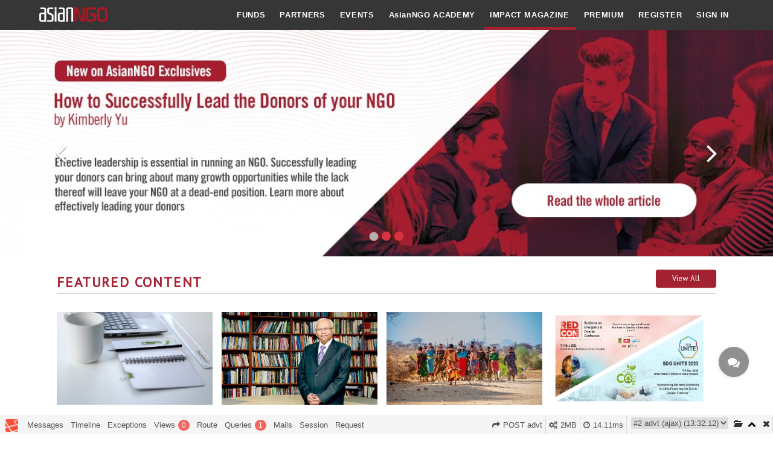

--- FILE ---
content_type: text/html; charset=UTF-8
request_url: https://www.asianngo.org/magazine
body_size: 17330
content:
<!DOCTYPE html>
<html lang="en">
	<head>
		<meta charset="utf-8">
		<meta http-equiv="X-UA-Compatible" content="IE=edge">
		<meta name="viewport" content="width=device-width, initial-scale=1">
		<meta name="description" content="">
		<meta name="author" content="">
		<meta name="csrf-token" content="oWAXPnh93WgUEw1C1bv7CCatZSpSJOAg3w9CEt2G" />
		<meta name="viewport" content="width=device-width, initial-scale=1.0, maximum-scale=1.0, user-scalable=0" />
		
		 
		<title>NGO Magazine: Network Magazine &amp; Articles Encouraging NGO Sustainability | AsianNGO</title>
		 
		
		 
		<meta name="description" content="AsianNGO releases a bi-monthly magazine with news and policy updates as well as weekly e-newsletter with the latest grants and upcoming events from the development sector across the Asia-Pacific to help leaders of nonprofits and nongovernmental organizations work more effectively. Subscribe to our portal and magazine." />
		 
				<!-- Bootstrap Core CSS -->
		<link media="all" type="text/css" rel="stylesheet" href="https://www.asianngo.org/css/bootstrap.min.css">

		<!-- Custom full slider CSS -->
		<link media="all" type="text/css" rel="stylesheet" href="https://www.asianngo.org/css/full-slider.css">

		<!--Page css-->
				<link media="all" type="text/css" rel="stylesheet" href="https://www.asianngo.org/css/vendor/main.min.css">

		<!-- Animate CSS -->
		<link media="all" type="text/css" rel="stylesheet" href="https://www.asianngo.org/css/animate.min.css">

	    <!-- daterange picker -->
	    <link media="all" type="text/css" rel="stylesheet" href="https://www.asianngo.org/css/toastr.css">

	    
	    <link rel="stylesheet" href="https://www.asianngo.org/plugins/daterangepicker/daterangepicker-bs3.min.css">
	    <!-- bootstrap datepicker -->
	    <link rel="stylesheet" href="https://www.asianngo.org/plugins/datepicker/datepicker3.css">
		
		<!-- HTML5 Shim and Respond.js IE8 support of HTML5 elements and media queries -->
		<!-- WARNING: Respond.js doesn't work if you view the page via file:// -->
		<!--[if lt IE 9]>
		<script src="https://oss.maxcdn.com/libs/html5shiv/3.7.0/html5shiv.js"></script>
		<script src="https://oss.maxcdn.com/libs/respond.js/1.4.2/respond.min.js"></script>
		
		<![endif]-->
		
		<!--Selectize-->
		<!-- <link href="https://cdnjs.cloudflare.com/ajax/libs/selectize.js/0.8.5/css/selectize.default.css" rel="stylesheet"> -->
		<link media="all" type="text/css" rel="stylesheet" href="https://www.asianngo.org/css/local/selectize.default.min.css">

		<!-- Selectize -->
			<link media="all" type="text/css" rel="stylesheet" href="https://www.asianngo.org/css/intlTelInput.css">

			
		<!-- Custom Font -->
		<link rel="stylesheet" type="text/css" href="https://fonts.googleapis.com/css?family=PT+Sans" />
		
		<!-- jQuery Library -->
		<script src="https://www.asianngo.org/js/jquery.js"></script>

        
		<!-- Range Slider jS and css -->
        <link media="all" type="text/css" rel="stylesheet" href="https://www.asianngo.org/plugins/ionslider/ion.rangeSlider.min.css">

        <link media="all" type="text/css" rel="stylesheet" href="https://www.asianngo.org/plugins/ionslider/ion.rangeSlider.skinNice.min.css">

		<script src="https://www.asianngo.org/plugins/ionslider/ion.rangeSlider.min.js"></script>

		<!-- Fontawesome -->
		<!--<script src="https://use.fontawesome.com/0068e10730.js"></script> -->
		<script src="https://www.asianngo.org/js/local/0068e10730.js"></script>

				
		<link rel="icon" href="https://www.asianngo.org/images/favicon_new.ico" type="image/ico" sizes="16x16">
				
					<!-- Navigation Menu CSS -->
			<link media="all" type="text/css" rel="stylesheet" href="https://www.asianngo.org/css/vendor/okayNav.css">

			<!-- Noui Slider CSS -->
			<link media="all" type="text/css" rel="stylesheet" href="https://www.asianngo.org/css/vendor/nouislider.css">

			<!-- Custom Inner CSS -->
			<link media="all" type="text/css" rel="stylesheet" href="https://www.asianngo.org/css/custom/innerpages/custom-inner.css">

		        <!-- Daterange Picker -->
		<script src="https://www.asianngo.org/plugins/daterangepicker/daterangepicker.min.js"></script>
	    <!-- Bootstrap datepicker -->
	    <script src="https://www.asianngo.org/plugins/datepicker/bootstrap-datepicker.min.js"></script>       
		<!-- Selectize css and js -->
		<link media="all" type="text/css" rel="stylesheet" href="https://www.asianngo.org/plugins/select2/select2.css">

		<!-- <script src="https://www.asianngo.org/plugins/select2/select2.full.min.js"></script>
 -->
		<link media="all" type="text/css" rel="stylesheet" href="https://www.asianngo.org/css/custom/des_custom.min.css">

		<link media="all" type="text/css" rel="stylesheet" href="https://www.asianngo.org/css/custom/dev_custom.min.css">

		<!-- Font awesome -->
		<link media="all" type="text/css" rel="stylesheet" href="https://www.asianngo.org/css/custom/font/css/font-awesome.min.css">

        <!--nav-->
        <script src="https://www.asianngo.org/css/custom/script.js"></script>

        <script src="https://www.asianngo.org/css/custom/core.js"></script>

      
		<script  src="https://www.asianngo.org/vendor/jsvalidation/js/jsvalidation.js"></script>
        <script src="https://www.asianngo.org/js/swipeTo.min.js"></script>

		<!-- Country code -->
		<script src="https://www.asianngo.org/js/intlTelInput.js"></script>

		<script src="https://www.asianngo.org/js/toastr.js"></script>

		
				<!---Don't remove-->
		<!-- ChartJS 1.0.1 -->
		<script src="https://www.asianngo.org/plugins/chartjs/Chart.min.js"></script>

		<!-- jQuery Knob -->
		 <script src="https://www.asianngo.org/plugins/knob/jquery.knob.js"></script>
		 <!---Don't remove-->
		<script>(function(w,d,s,l,i){w[l]=w[l]||[];w[l].push({'gtm.start':
		new Date().getTime(),event:'gtm.js'});var f=d.getElementsByTagName(s)[0],
		j=d.createElement(s),dl=l!='dataLayer'?'&l='+l:'';j.async=true;j.src=
		'https://www.googletagmanager.com/gtm.js?id='+i+dl;f.parentNode.insertBefore(j,f);
		})(window,document,'script','dataLayer','GTM-N9K29ZW');</script>
		
		<link rel="canonical" href="https://asianngo.org/magazine" />

		<!-- Global site tag (gtag.js) - Google Analytics -->
<script async src="https://www.googletagmanager.com/gtag/js?id=UA-116149692-1"></script>
<script>
window.dataLayer = window.dataLayer || [];
function gtag(){dataLayer.push(arguments);}
gtag('js', new Date());

gtag('config', 'UA-116149692-1');
</script>
		
	</head>
	<body onLoad="window.scroll(0, 0)">

	<div style="display: none;">
		
	</div>

	<!-- Google Tag Manager (noscript) -->
	<noscript><iframe src="https://www.googletagmanager.com/ns.html?id=GTM-N9K29ZW"
	height="0" width="0" style="display:none;visibility:hidden"></iframe></noscript>
	<!-- End Google Tag Manager (noscript) -->
	<!--Preloader -->	
	<!-- <div id="loader-wrapper" style="display:block">
	<div id="loader" ></div>
	</div>	-->
	<!-- Preloader end -->
	<!-- Error Modal -->

	<input type="hidden" id="current_page_redirect" value="magazine"/> 
	<input type="hidden" id="base_url" value="https://www.asianngo.org">
	<input type="hidden" class="mobile-verify" value="" name="mobile_verify">
	<input type="hidden" name="_token" id="token" value="oWAXPnh93WgUEw1C1bv7CCatZSpSJOAg3w9CEt2G">
	<div class="filter-mob">
		<div class="modal fade" id="ErrorModal" tabindex="-1" role="dialog" aria-labelledby="filterModalLabel">
		<div class="modal-dialog" role="document">
			<div class="modal-content">
				<div class="modal-header">
					<button type="button" class="close" data-dismiss="modal" aria-label="Close"><span aria-hidden="true">&times;</span></button>
					<h4 class="modal-title" id="myModalLabel"> Alert</h4>
				</div>			
				<div class="modal-body" id="errorBox">Please select either Location or Thematic Area</div>
			</div>
		</div>
		</div> 
		<div class="modal fade" id="ErrorModal1" tabindex="-1" role="dialog" aria-labelledby="filterModalLabel">
			<div class="modal-dialog" role="document">
				<div class="modal-content">
					<div class="modal-header">
						<button type="button" class="close" data-dismiss="modal" aria-label="Close"><span aria-hidden="true">&times;</span></button>
						<h4 class="modal-title" id="myModalLabel"> Alert</h4>
					</div>			
					<div class="modal-body" id="errorBox">No attachments to download</div>
					<div class="modal-footer">
						<button type="button" class="btn btn-danger" data-dismiss="modal">OK</button>
					</div>
				</div>
			</div>
		</div> 
		<!-- MOdal For Add to calendar -->
		<div class="modal fade" id="calendarAlert" tabindex="-1" role="dialog" aria-labelledby="filterModalLabel">
			<div class="modal-dialog" role="document">
				<div class="modal-content">
					<div class="modal-header">
						<button type="button" class="close" data-dismiss="modal" aria-label="Close"><span aria-hidden="true">&times;</span></button>
						<h4 class="modal-title" id="myModalLabel"> Success</h4>
					</div>			
					<div class="modal-body">The fund details has been added to your calendar successfully
					</div>
					<div class="modal-footer">
						<button type="button" class="btn btn-danger" data-dismiss="modal">OK</button>
					</div>
				</div>
			</div>
		</div> 
	<!-- MOdal For Mail -->
	<div class="modal fade" id="MailAlert" tabindex="-1" role="dialog" aria-labelledby="filterModalLabel">
		<div class="modal-dialog" role="document">
			<div class="modal-content">
				<div class="modal-header">
					<button type="button" class="close" data-dismiss="modal" aria-label="Close"><span aria-hidden="true">&times;</span></button>
					<h4 class="modal-title" id="myModalLabel"> Success</h4>
				</div>			
			
				<div class="modal-body">An email has been sent to your account</div>
				<div class="modal-footer">
					<button type="button" class="btn btn-danger" data-dismiss="modal">OK</button>
				</div>
			</div>
		</div>
	</div> 
	<!-- Login Modal for General User Start-->
	<!-- Login Modal for General User End -->
	<!--Sign in and Sign up-->
	<div class="modal fade" tabindex="-1" role="dialog" id="common_model">
	  <div class="modal-dialog forget_password_model_dialog modal-lg">
	    <div class="modal-content">
	      <div class="modal-header">
	        <button type="button" class="close" data-dismiss="modal" aria-label="Close"><span aria-hidden="true">&times;</span></button>
	        <h4 class="modal-title"></h4>
	      </div>
	      <div class="modal-body">
	      </div>
	     <!--  <div class="modal-footer">
	      </div> -->
	    </div><!-- /.modal-content -->
	  </div><!-- /.modal-dialog -->
	</div><!-- /.modal -->
	<!--Sign in and Sign up-->
	<div id="chat" class="chat-models modal fade" role="dialog">
		 <div class="modal-dialog">
		    <!-- Modal content-->
		    <div class="modal-content">
		      <div class="modal-header">
		        <button type="button" class="close chat_box" data-dismiss="modal">&times;</button>
		        <h4 class="modal-title">Leave a message</h4>
		      </div>
		      <div class="modal-body">
		        <div class="col-sm-12 ">
		   <div>
		  <span class="chat_error chat-error-warning"></span>
		   <label class="label1">Name *</label>
		   <input class="form-control" tabindex="1" maxlength="25" placeholder="Type your name" autofocus="1" name="chat_name" type="text" id="chat_name">
		   <span class="error_name chat-error-warning"></span>
		   </div>
		     <div>  <label class="label1">Email Address *</label>
			 <input class="form-control" tabindex="2" maxlength="50" placeholder="Email address" name="email" type="chat_email" id="chat_email">
			 <span class="error_email chat-error-warning"></span>
			 </div>
			  <div> 
			  <label class="label1">Contact number *</label>
			  <input class="form-control number_plus" tabindex="3" maxlength="15" placeholder="Contact number"  name="chat_contactno" type="text" id="chat_contactno">
			  <span class="error_contact chat-error-warning"></span>
			  </div>
		       <div> 
			   <label class="label1">Message (Max 350 characters)</label>
			   <textarea maxlength="350" class="form-control" tabindex="4"  placeholder="Type your Message" name="chat_message" type="textarea" id="chat_message"></textarea></div>
			    <span class="error_message chat-error-warning"></span>
		       <br />
		       <button class="btn btn-danger col-xs-12" id="chat_submit" tabindex="5"> Submit </button>
		       <div class="clearfix"></div>
		       <br />
		       </div>
		      </div>
		      <div class="modal-footer">
		      </div>
		    </div>
		  </div>
		</div>
		<!-- Login or Register Popup Message -->
		<div id="showloginregistermes" class="showloginregistermes-models modal fade" role="dialog">
			<div class="modal-dialog">
				<!-- Modal content-->
				<div class="modal-content">
					<div class="modal-header">
						<button type="button" class="close chat_box" data-dismiss="modal">&times;</button>
						<h4 class="modal-title">Alert</h4>
					</div>
					<div class="modal-body">
						<div class="col-sm-12 ">
							<p>Please  <a href="https://www.asianngo.org/user-register" pageTitle="Sign up" id="signup" class="underline ls-modal">Sign up</a> for this feature</p>
						</div>
					</div>
					<div class="modal-footer">
					</div>
				</div>
			</div>
		</div>
	</div>
			
					<!--Preloader -->
<div id="loader-wrapper" style="display:block">
  <div id="loader" ></div>
</div>
<!-- Preloader end -->
<!-- Quick Navigation -->
<!-- Quick Navigation -->
<header class="fixed page-head page-head-center">
  <div class="container rd-navbar-wrap navbar-center no-gutters">
    <nav class="rd-navbar rd-navbar-original rd-navbar-static custom_navbar" data-layout="rd-navbar-fixed" data-sm-layout="rd-navbar-fixed" data-md-layout="rd-navbar-fullwidth" data-lg-layout="rd-navbar-static" data-device-layout="rd-navbar-fixed" data-sm-device-layout="rd-navbar-fixed" data-md-device-layout="rd-navbar-fullwidth" data-lg-device-layout="rd-navbar-static" data-lg-stick-up-offset="70px">
      <div class="container rd-navbar-inner">
        <div class="rd-navbar-panel">
          <button data-rd-navbar-toggle=".rd-navbar-nav-wrap" type="submit" class="rd-navbar-toggle toggle-original"> <span></span> </button>
           <div itemscope itemtype="http://schema.org/Organization">
<div class="rd-navbar-brand"> <a href="https://www.asianngo.org" itemprop="url" class="brand-name"> <img src="https://www.asianngo.org/images/asian-ngo.png" itemprop="logo" class="img-responsive logo1">
           </a>   </div></div>

        </div>
        <div class="rd-navbar-nav-wrap toggle-original-elements">
          <ul class="rd-navbar-nav">
            <li class="">
              <a title="Funds" alt="Funds" href="https://www.asianngo.org">Funds</a>
            </li>
            <li class="">
              <a title="Partners" alt="Partners" href="https://www.asianngo.org/partners/">Partners</a>
            </li>
          
            <li class="">
              <a title="Events" alt="Events" href="https://www.asianngo.org/events-list/">Events</a>
            </li>
             <li class=" academy_menu">
              <a title="AsianNGO ACADEMY" alt="AsianNGO ACADEMY" href="https://www.asianngo.org/academy/">AsianNGO ACADEMY</a>
            </li>
            <li class="menu-active-color">
              <a title="Impact Magazine" alt="Impact Magazine" href="https://www.asianngo.org/magazine/">Impact Magazine</a>
            </li>
            <li class="">
              <a title="Premium" alt="Premium" href="https://www.asianngo.org/premium/">Premium</a>
            </li>
                         <li class="">
              <a title="Register" alt="Register" href="https://www.asianngo.org/user-register/">Register</a>
            </li>
                        <li class="">

                              <a href="https://www.asianngo.org/register-general" pageTitle="Sign up" id="signup" style="display:none" class="underline ls-modal pop1">Sign up</a>
                            
                            <a href="https://www.asianngo.org/signin" pageTitle="Sign in" class="ls-modal pop">Sign in</a>
                          </li> 
            <!-- <li class="visible-xs-block"><a title="About Us" alt="About Us" href="https://www.asianngo.org/about-us">About Us</a></li>
            <li class="visible-xs-block"><a title="Privacy Policy" alt="Privacy Policy" href="https://www.asianngo.org/cms/privacy-policy">Privacy Policy</a></li> -->
          </ul>
      </div>
    </div>
  </nav>
</div>

</header>
		
		<!-- Page Content -->
				<link media="all" type="text/css" rel="stylesheet" href="https://www.asianngo.org/css/custom/magazine/styles.css">

<div class="nav-space"></div>
<div class="outer" style="margin-top:0px;margin-bottom:0px;">
  
  
 
  

    <!--Carousel Start-->
  <div class="wrapper universal-hero-wrapper magazine-carousel">
    <div class="container">
               <!--  <div class="alert alert-info" role="alert">
              Some functionalities are available for Registered/Premium Users only. Please <a href="https://www.asianngo.org/user-register" pageTitle="Sign up" id="signup" class="underline ls-modal">Sign up</a>  or <a href="https://www.asianngo.org/signin" pageTitle="Sign in" class="underline ls-modal pop">Sign in</a> 
          </div> -->
              <div id="myCarousel" class="carousel slide" data-ride="carousel">
        <!-- Indicators -->
        <ol class="carousel-indicators hidden-xs">
                    <li data-target="#myCarousel" data-slide-to="0" class=" active "></li>
                    <li data-target="#myCarousel" data-slide-to="1" class=""></li>
                    <li data-target="#myCarousel" data-slide-to="2" class=""></li>
                  </ol>
        <!-- Wrapper for slides -->
        <div class="carousel-inner">
                    <div class="item active ">
            <img title="Asian NGO Magazine 2" src="/upload/carousel/1557897727.jpg" class="img-responsive"/>
          </div>
                    <div class="item ">
            <img title="AsianNGO" src="/upload/carousel/1557897743.jpg" class="img-responsive"/>
          </div>
                    <div class="item ">
            <img title="Asian NGO 8" src="/upload/carousel/1557897777.jpg" class="img-responsive"/>
          </div>
                  </div>
        <!-- Left and right controls -->
                <a class="left carousel-control hidden-xs" alt="Previous" title="Previous" href="#myCarousel" data-slide="prev">
          <span class="glyphicon glyphicon-chevron-left"></span>
          <span class="sr-only">Previous</span>
        </a>
        <a class="right carousel-control hidden-xs" alt="Next" title="Next" href="#myCarousel" data-slide="next">
          <span class="glyphicon glyphicon-chevron-right"></span>
          <span class="sr-only">Next</span>
        </a>
              </div>
    </div>
  </div>
  <!--Carousel End-->
    <!--Magazine Post Content Start-->
    <div class="wrapper  universal-page">
    <!--Featured Content Section Start-->
        <section class="up  main-module up-left-display-mode-standard">
      <h2 id="main_0_universal_0_sectionHeader" class="section-header">
      Featured Content
     
      <a onclick="window.location.href='https://www.asianngo.org/magazine/featured'" class="view_all" href="https://www.asianngo.org/magazine/featured">
        <button class="btn btn-black btn-top">View All</button>
      </a>
      
      </h2>
      <div id="main_0_universal_1_divBlockList" class="block-list text-s  view-all">
                        <div class="item col-sm-4 col-md-3 no-gutters-left">
          <div class="image">
              
               <a class="article_details" href="https://www.asianngo.org/magazine/post-magazine/article/featured/article-detail/249/pros-and-cons-of-public-private-partnerships" tabindex="-1" aria-hidden="true">
             
              <img onclick="window.location.href='https://www.asianngo.org/magazine/post-magazine/article/featured/article-detail/249/pros-and-cons-of-public-private-partnerships'" src="https://www.asianngo.org/upload/magzine/articles/background/1636944925.jpg" alt="Pros and Cons of  Public-Private Partnerships" title="Pros and Cons of  Public-Private Partnerships" style="cursor:pointer;">
              
               </a>
           
          </div>
          <div class="text-wrapper">
            <span id="main_0_universal_1_ctl00_eyebrowContainer" class="eyebrow">
              Article
            </span>
            <div class="border-below-title"></div>
            
            <a class="article_details" href="https://www.asianngo.org/magazine/post-magazine/article/featured/article-detail/249/pros-and-cons-of-public-private-partnerships"  alt="Pros and Cons of  Public-Private Partnerships" title="Pros and Cons of  Public-Private Partnerships" tabindex="-1" aria-hidden="true" >
              
                            <h3 class="headline -arrow" onclick="window.location.href='https://www.asianngo.org/magazine/post-magazine/article/featured/article-detail/249/pros-and-cons-of-public-private-partnerships'" style="cursor: pointer;">Pros and Cons of  Public-Private Partnerships</h3>
              
            </a>
            
                        <div id="main_0_universal_4_ctl00_itemDescription" class="description">
              A Public-Private Partnership begins with a collabo......            </div>
                      </div>
        </div>
                                <div class="item col-sm-4 col-md-3 no-gutters-left">
          <div class="image">
              
               <a class="article_details" href="https://www.asianngo.org/magazine/post-magazine/interview/featured/article-detail/234/social-entrepreneurs-do-well-by-doing-good-r-a-mashelkar" tabindex="-1" aria-hidden="true">
             
              <img onclick="window.location.href='https://www.asianngo.org/magazine/post-magazine/interview/featured/article-detail/234/social-entrepreneurs-do-well-by-doing-good-r-a-mashelkar'" src="https://www.asianngo.org/upload/magzine/articles/background/1588660479.jpg" alt="Social entrepreneurs do well by doing good: R.A. Mashelkar" title="Social entrepreneurs do well by doing good: R.A. Mashelkar" style="cursor:pointer;">
              
               </a>
           
          </div>
          <div class="text-wrapper">
            <span id="main_0_universal_1_ctl00_eyebrowContainer" class="eyebrow">
              Interview
            </span>
            <div class="border-below-title"></div>
            
            <a class="article_details" href="https://www.asianngo.org/magazine/post-magazine/interview/featured/article-detail/234/social-entrepreneurs-do-well-by-doing-good-r-a-mashelkar"  alt="Social entrepreneurs do well by doing good: R.A. Mashelkar" title="Social entrepreneurs do well by doing good: R.A. Mashelkar" tabindex="-1" aria-hidden="true" >
              
                            <h3 class="headline -arrow" onclick="window.location.href='https://www.asianngo.org/magazine/post-magazine/interview/featured/article-detail/234/social-entrepreneurs-do-well-by-doing-good-r-a-mashelkar'" style="cursor: pointer;">Social entrepreneurs do well by doing good: R.A. Mashel......</h3>
              
            </a>
            
                        <div id="main_0_universal_4_ctl00_itemDescription" class="description">
              When Raghunath Mashelkar&rsquo;s daughter Shruti s......            </div>
                      </div>
        </div>
                                <div class="item col-sm-4 col-md-3 no-gutters-left">
          <div class="image">
              
               <a class="article_details" href="https://www.asianngo.org/magazine/post-magazine/commentaries/featured/article-detail/243/don-t-support-an-organization" tabindex="-1" aria-hidden="true">
             
              <img onclick="window.location.href='https://www.asianngo.org/magazine/post-magazine/commentaries/featured/article-detail/243/don-t-support-an-organization'" src="https://www.asianngo.org/upload/magzine/articles/background/1621821969.jpg" alt="Don’t Support an Organization" title="Don’t Support an Organization" style="cursor:pointer;">
              
               </a>
           
          </div>
          <div class="text-wrapper">
            <span id="main_0_universal_1_ctl00_eyebrowContainer" class="eyebrow">
              Commentaries
            </span>
            <div class="border-below-title"></div>
            
            <a class="article_details" href="https://www.asianngo.org/magazine/post-magazine/commentaries/featured/article-detail/243/don-t-support-an-organization"  alt="Don’t Support an Organization" title="Don’t Support an Organization" tabindex="-1" aria-hidden="true" >
              
                            <h3 class="headline -arrow" onclick="window.location.href='https://www.asianngo.org/magazine/post-magazine/commentaries/featured/article-detail/243/don-t-support-an-organization'" style="cursor: pointer;">Don’t Support an Organization</h3>
              
            </a>
            
                        <div id="main_0_universal_4_ctl00_itemDescription" class="description">
              It&rsquo;s pretty easy to come across such appeals......            </div>
                      </div>
        </div>
                                <div class="item col-sm-4 col-md-3 no-gutters-left">
          <div class="image">
              
               <a class="article_details" href="https://www.asianngo.org/magazine/post-magazine/reviews-others/featured/article-detail/248/redcon-asia-moves-its-inauguration-to-2022-to-showcase-thailand-as-a-premier-resilient-country" tabindex="-1" aria-hidden="true">
             
              <img onclick="window.location.href='https://www.asianngo.org/magazine/post-magazine/reviews-others/featured/article-detail/248/redcon-asia-moves-its-inauguration-to-2022-to-showcase-thailand-as-a-premier-resilient-country'" src="https://www.asianngo.org/upload/magzine/articles/background/1634114713.png" alt="REDCON Asia Moves Its Inauguration to 2022 to Showcase Thailand as a Premier Resilient Country" title="REDCON Asia Moves Its Inauguration to 2022 to Showcase Thailand as a Premier Resilient Country" style="cursor:pointer;">
              
               </a>
           
          </div>
          <div class="text-wrapper">
            <span id="main_0_universal_1_ctl00_eyebrowContainer" class="eyebrow">
              Reviews &amp; others
            </span>
            <div class="border-below-title"></div>
            
            <a class="article_details" href="https://www.asianngo.org/magazine/post-magazine/reviews-others/featured/article-detail/248/redcon-asia-moves-its-inauguration-to-2022-to-showcase-thailand-as-a-premier-resilient-country"  alt="REDCON Asia Moves Its Inauguration to 2022 to Showcase Thailand as a Premier Resilient Country" title="REDCON Asia Moves Its Inauguration to 2022 to Showcase Thailand as a Premier Resilient Country" tabindex="-1" aria-hidden="true" >
              
                            <h3 class="headline -arrow" onclick="window.location.href='https://www.asianngo.org/magazine/post-magazine/reviews-others/featured/article-detail/248/redcon-asia-moves-its-inauguration-to-2022-to-showcase-thailand-as-a-premier-resilient-country'" style="cursor: pointer;">REDCON Asia Moves Its Inauguration to 2022 to Showcase......</h3>
              
            </a>
            
                        <div id="main_0_universal_4_ctl00_itemDescription" class="description">
              BANGKOK, Thailand &ndash; VNU Asia Pacific is plea......            </div>
                      </div>
        </div>
                      </div>
    </section>
        <!--Featured Content Section End-->
    <!--Article Section Start-->
        <section class="up main-module up-left-display-mode-standard">
      <h2 id="main_0_universal_0_sectionHeader" class="section-header">
      Articles
      
      <a onclick="window.location.href='https://www.asianngo.org/magazine/article'" class="view_all" href="https://www.asianngo.org/magazine/article">
        <button class="btn btn-black btn-top">View All</button>
      </a>
     
      </h2>
      <div id="main_0_universal_1_divBlockList" class="block-list text-s  view-all">
                <div class="item col-sm-4 col-md-3 no-gutters-left ">
          <div class="image">
      
            <a onclick="window.location.href='https://www.asianngo.org/magazine/post-magazine/article/article-detail/249/pros-and-cons-of-public-private-partnerships'" class="article_details article_section_click" href="https://www.asianngo.org/magazine/post-magazine/article/article-detail/249/pros-and-cons-of-public-private-partnerships" tabindex="-1" aria-hidden="true">
              
                <img src="https://www.asianngo.org/upload/magzine/articles/background/1636944925.jpg" alt="Pros and Cons of  Public-Private Partnerships" title="Pros and Cons of  Public-Private Partnerships">
               
              </a>
              
          </div>
          <div class="text-wrapper">
            <span id="main_0_universal_1_ctl00_eyebrowContainer" class="eyebrow">
              Article
            </span>
            <div class="border-below-title"></div>
            
            <a onclick="window.location.href='https://www.asianngo.org/magazine/post-magazine/article/article-detail/249/pros-and-cons-of-public-private-partnerships'" class="article_details article_section_click" href="https://www.asianngo.org/magazine/post-magazine/article/article-detail/249/pros-and-cons-of-public-private-partnerships" alt="Pros and Cons of  Public-Private Partnerships" title="Pros and Cons of  Public-Private Partnerships" tabindex="-1" aria-hidden="true">
             
                                <h3 class="headline -arrow">Pros and Cons of  Public-Private Partnerships</h3>
             
            </a>
          
                        <div id="main_0_universal_4_ctl00_itemDescription" class="description">
              A Public-Private Partnership begins with a collabo......            </div>
                      </div>
        </div>
                <div class="item col-sm-4 col-md-3 no-gutters-left ">
          <div class="image">
      
            <a onclick="window.location.href='https://www.asianngo.org/magazine/post-magazine/article/article-detail/247/building-nonprofit-partnerships-in-a-time-of-pandemic'" class="article_details article_section_click" href="https://www.asianngo.org/magazine/post-magazine/article/article-detail/247/building-nonprofit-partnerships-in-a-time-of-pandemic" tabindex="-1" aria-hidden="true">
              
                <img src="https://www.asianngo.org/upload/magzine/articles/background/1633424556.jpg" alt="Building Nonprofit Partnerships in a Time of Pandemic" title="Building Nonprofit Partnerships in a Time of Pandemic">
               
              </a>
              
          </div>
          <div class="text-wrapper">
            <span id="main_0_universal_1_ctl00_eyebrowContainer" class="eyebrow">
              Article
            </span>
            <div class="border-below-title"></div>
            
            <a onclick="window.location.href='https://www.asianngo.org/magazine/post-magazine/article/article-detail/247/building-nonprofit-partnerships-in-a-time-of-pandemic'" class="article_details article_section_click" href="https://www.asianngo.org/magazine/post-magazine/article/article-detail/247/building-nonprofit-partnerships-in-a-time-of-pandemic" alt="Building Nonprofit Partnerships in a Time of Pandemic" title="Building Nonprofit Partnerships in a Time of Pandemic" tabindex="-1" aria-hidden="true">
             
                                <h3 class="headline -arrow">Building Nonprofit Partnerships in a Time of Pandemic</h3>
             
            </a>
          
                        <div id="main_0_universal_4_ctl00_itemDescription" class="description">
              COVID-19 brought troubles to the development secto......            </div>
                      </div>
        </div>
                <div class="item col-sm-4 col-md-3 no-gutters-left ">
          <div class="image">
      
            <a onclick="window.location.href='https://www.asianngo.org/magazine/post-magazine/article/article-detail/246/6-things-to-remember-when-promoting-your-cause-on-social-media'" class="article_details article_section_click" href="https://www.asianngo.org/magazine/post-magazine/article/article-detail/246/6-things-to-remember-when-promoting-your-cause-on-social-media" tabindex="-1" aria-hidden="true">
              
                <img src="https://www.asianngo.org/upload/magzine/articles/background/1632361411.jpg" alt="6 Things to Remember When Promoting your Cause on Social Media" title="6 Things to Remember When Promoting your Cause on Social Media">
               
              </a>
              
          </div>
          <div class="text-wrapper">
            <span id="main_0_universal_1_ctl00_eyebrowContainer" class="eyebrow">
              Article
            </span>
            <div class="border-below-title"></div>
            
            <a onclick="window.location.href='https://www.asianngo.org/magazine/post-magazine/article/article-detail/246/6-things-to-remember-when-promoting-your-cause-on-social-media'" class="article_details article_section_click" href="https://www.asianngo.org/magazine/post-magazine/article/article-detail/246/6-things-to-remember-when-promoting-your-cause-on-social-media" alt="6 Things to Remember When Promoting your Cause on Social Media" title="6 Things to Remember When Promoting your Cause on Social Media" tabindex="-1" aria-hidden="true">
             
                                <h3 class="headline -arrow">6 Things to Remember When Promoting your Cause on Socia......</h3>
             
            </a>
          
                        <div id="main_0_universal_4_ctl00_itemDescription" class="description">
              Over time, social media has evolved from a platfor......            </div>
                      </div>
        </div>
                <div class="item col-sm-4 col-md-3 no-gutters-left ">
          <div class="image">
      
            <a onclick="window.location.href='https://www.asianngo.org/magazine/post-magazine/article/article-detail/245/effective-fundraising-tips-in-a-time-of-pandemic'" class="article_details article_section_click" href="https://www.asianngo.org/magazine/post-magazine/article/article-detail/245/effective-fundraising-tips-in-a-time-of-pandemic" tabindex="-1" aria-hidden="true">
              
                <img src="https://www.asianngo.org/upload/magzine/articles/background/1630569979.jpg" alt="Effective Fundraising Tips in a Time of Pandemic" title="Effective Fundraising Tips in a Time of Pandemic">
               
              </a>
              
          </div>
          <div class="text-wrapper">
            <span id="main_0_universal_1_ctl00_eyebrowContainer" class="eyebrow">
              Article
            </span>
            <div class="border-below-title"></div>
            
            <a onclick="window.location.href='https://www.asianngo.org/magazine/post-magazine/article/article-detail/245/effective-fundraising-tips-in-a-time-of-pandemic'" class="article_details article_section_click" href="https://www.asianngo.org/magazine/post-magazine/article/article-detail/245/effective-fundraising-tips-in-a-time-of-pandemic" alt="Effective Fundraising Tips in a Time of Pandemic" title="Effective Fundraising Tips in a Time of Pandemic" tabindex="-1" aria-hidden="true">
             
                                <h3 class="headline -arrow">Effective Fundraising Tips in a Time of Pandemic</h3>
             
            </a>
          
                        <div id="main_0_universal_4_ctl00_itemDescription" class="description">
              It has been almost two years since the advent of t......            </div>
                      </div>
        </div>
              </div>
    </section>
        <!--Article Section End-->
    
      <!--Interview Section Start-->
            <section class="up main-module up-left-display-mode-standard">
        <h2 id="main_0_universal_0_sectionHeader" class="section-header">
        Interviews
        <a onclick="window.location.href='https://www.asianngo.org/magazine/interview'" class="view_all" href="https://www.asianngo.org/magazine/interview">
          <button class="btn btn-black btn-top">View All</button>
        </a>
        </h2>
        <div id="main_0_universal_1_divBlockList" class="block-list text-s  view-all">
                    <div class="item col-sm-4 col-md-3 no-gutters-left ">
            <div class="image">
              <a onclick="window.location.href='https://www.asianngo.org/magazine/post-magazine/interview/article-detail/234/social-entrepreneurs-do-well-by-doing-good-r-a-mashelkar'" class="article_details interview_section_click" href="https://www.asianngo.org/magazine/post-magazine/interview/article-detail/234/social-entrepreneurs-do-well-by-doing-good-r-a-mashelkar" tabindex="-1" aria-hidden="true">            
                  <img src="https://www.asianngo.org/upload/magzine/articles/background/1588660479.jpg" alt="Social entrepreneurs do well by doing good: R.A. Mashelkar" title="Social entrepreneurs do well by doing good: R.A. Mashelkar">           
              </a>
            </div>
            <div class="text-wrapper">
              <span id="main_0_universal_1_ctl00_eyebrowContainer" class="eyebrow">
                Interview
              </span>
              <div class="border-below-title"></div>      
              <a onclick="window.location.href='https://www.asianngo.org/magazine/post-magazine/interview/article-detail/234/social-entrepreneurs-do-well-by-doing-good-r-a-mashelkar'" class="article_details interview_section_click" href="https://www.asianngo.org/magazine/post-magazine/interview/article-detail/234/social-entrepreneurs-do-well-by-doing-good-r-a-mashelkar" alt="Social entrepreneurs do well by doing good: R.A. Mashelkar" title="Social entrepreneurs do well by doing good: R.A. Mashelkar" tabindex="-1" aria-hidden="true">
                                    <h3 class="headline -arrow">Social entrepreneurs do well by doing good: R.A. Mashel......</h3>
              </a>
                            <div id="main_0_universal_4_ctl00_itemDescription" class="description">
                When Raghunath Mashelkar&rsquo;s daughter Shruti s......              </div>
                          </div>
          </div>
                    <div class="item col-sm-4 col-md-3 no-gutters-left ">
            <div class="image">
              <a onclick="window.location.href='https://www.asianngo.org/magazine/post-magazine/interview/article-detail/224/social-enterprises-are-drivers-of-social-change-too-dr-lisa-dacanay-founding-president-of-isea'" class="article_details interview_section_click" href="https://www.asianngo.org/magazine/post-magazine/interview/article-detail/224/social-enterprises-are-drivers-of-social-change-too-dr-lisa-dacanay-founding-president-of-isea" tabindex="-1" aria-hidden="true">            
                  <img src="https://www.asianngo.org/upload/magzine/articles/background/1579575398.jpg" alt="“Social Enterprises Are Drivers of Social Change Too”: Dr. Lisa Dacanay, Founding President of ISEA." title="“Social Enterprises Are Drivers of Social Change Too”: Dr. Lisa Dacanay, Founding President of ISEA.">           
              </a>
            </div>
            <div class="text-wrapper">
              <span id="main_0_universal_1_ctl00_eyebrowContainer" class="eyebrow">
                Interview
              </span>
              <div class="border-below-title"></div>      
              <a onclick="window.location.href='https://www.asianngo.org/magazine/post-magazine/interview/article-detail/224/social-enterprises-are-drivers-of-social-change-too-dr-lisa-dacanay-founding-president-of-isea'" class="article_details interview_section_click" href="https://www.asianngo.org/magazine/post-magazine/interview/article-detail/224/social-enterprises-are-drivers-of-social-change-too-dr-lisa-dacanay-founding-president-of-isea" alt="“Social Enterprises Are Drivers of Social Change Too”: Dr. Lisa Dacanay, Founding President of ISEA." title="“Social Enterprises Are Drivers of Social Change Too”: Dr. Lisa Dacanay, Founding President of ISEA." tabindex="-1" aria-hidden="true">
                                    <h3 class="headline -arrow">“Social Enterprises Are Drivers of Social Change Too”:......</h3>
              </a>
                            <div id="main_0_universal_4_ctl00_itemDescription" class="description">
                The moment Dr. Lisa Dacanay graced her office with......              </div>
                          </div>
          </div>
                    <div class="item col-sm-4 col-md-3 no-gutters-left ">
            <div class="image">
              <a onclick="window.location.href='https://www.asianngo.org/magazine/post-magazine/interview/article-detail/183/donors-should-set-aside-mad-money-chris-purdy-ceo-dkt-international'" class="article_details interview_section_click" href="https://www.asianngo.org/magazine/post-magazine/interview/article-detail/183/donors-should-set-aside-mad-money-chris-purdy-ceo-dkt-international" tabindex="-1" aria-hidden="true">            
                  <img src="https://www.asianngo.org/upload/magzine/articles/background/1564020614.jpg" alt="Donors should set aside “mad money”: Chris Purdy, CEO, DKT International" title="Donors should set aside “mad money”: Chris Purdy, CEO, DKT International">           
              </a>
            </div>
            <div class="text-wrapper">
              <span id="main_0_universal_1_ctl00_eyebrowContainer" class="eyebrow">
                Interview
              </span>
              <div class="border-below-title"></div>      
              <a onclick="window.location.href='https://www.asianngo.org/magazine/post-magazine/interview/article-detail/183/donors-should-set-aside-mad-money-chris-purdy-ceo-dkt-international'" class="article_details interview_section_click" href="https://www.asianngo.org/magazine/post-magazine/interview/article-detail/183/donors-should-set-aside-mad-money-chris-purdy-ceo-dkt-international" alt="Donors should set aside “mad money”: Chris Purdy, CEO, DKT International" title="Donors should set aside “mad money”: Chris Purdy, CEO, DKT International" tabindex="-1" aria-hidden="true">
                                    <h3 class="headline -arrow">Donors should set aside “mad money”: Chris Purdy, CEO,......</h3>
              </a>
                            <div id="main_0_universal_4_ctl00_itemDescription" class="description">
                In an interview with iMPACT, Chris Purdy talks abo......              </div>
                          </div>
          </div>
                    <div class="item col-sm-4 col-md-3 no-gutters-left ">
            <div class="image">
              <a onclick="window.location.href='https://www.asianngo.org/magazine/post-magazine/interview/article-detail/109/literally-stories-of-climate-change'" class="article_details interview_section_click" href="https://www.asianngo.org/magazine/post-magazine/interview/article-detail/109/literally-stories-of-climate-change" tabindex="-1" aria-hidden="true">            
                  <img src="https://www.asianngo.org/upload/magzine/articles/background/1547175403.jpg" alt="Literally, Stories of Climate Change" title="Literally, Stories of Climate Change">           
              </a>
            </div>
            <div class="text-wrapper">
              <span id="main_0_universal_1_ctl00_eyebrowContainer" class="eyebrow">
                Interview
              </span>
              <div class="border-below-title"></div>      
              <a onclick="window.location.href='https://www.asianngo.org/magazine/post-magazine/interview/article-detail/109/literally-stories-of-climate-change'" class="article_details interview_section_click" href="https://www.asianngo.org/magazine/post-magazine/interview/article-detail/109/literally-stories-of-climate-change" alt="Literally, Stories of Climate Change" title="Literally, Stories of Climate Change" tabindex="-1" aria-hidden="true">
                                    <h3 class="headline -arrow">Literally, Stories of Climate Change</h3>
              </a>
                            <div id="main_0_universal_4_ctl00_itemDescription" class="description">
                Everything Change: An Anthology of Climate Fiction......              </div>
                          </div>
          </div>
                  </div>
      </section>
            <!--Interview Section End-->
      <div class="clearfix"></div>
      <div id="show1000"></div>
      <!--View and Download Start-->
      <section class="up one-up one-up-medium up-left-display-mode-standard view-download">
        <h2 id="main_0_universal_2_sectionHeader" class="section-header">
        View and Download Magazine Issues
        </h2>
              </section>
      <!--View and Download End-->
      <!--Commentaries Start-->
            <section class="up main-module up-left-display-mode-standard">
        <h2 id="main_0_universal_0_sectionHeader" class="section-header">
        Commentaries
        <a onclick="window.location.href='https://www.asianngo.org/magazine/commentaries'" class="view_all" href="https://www.asianngo.org/magazine/commentaries">
          <button class="btn btn-black btn-top">View All</button>
        </a>
        </h2>
        <div id="main_0_universal_1_divBlockList" class="block-list text-s  view-all">
                    <div class="item col-sm-4 col-md-3 no-gutters-left ">
            <div class="image">
              
              <a onclick="window.location.href='https://www.asianngo.org/magazine/post-magazine/commentaries/article-detail/243/don-t-support-an-organization'" class="article_details commentaries_section_click" href="https://www.asianngo.org/magazine/post-magazine/commentaries/article-detail/243/don-t-support-an-organization" tabindex="-1" aria-hidden="true">
                
                  <img src="https://www.asianngo.org/upload/magzine/articles/background/1621821969.jpg" alt="Don’t Support an Organization" title="Don’t Support an Organization">
                  
              </a>
             
            </div>
            <div class="text-wrapper">
              <span id="main_0_universal_1_ctl00_eyebrowContainer" class="eyebrow">
                Commentaries
              </span>
              <div class="border-below-title"></div>
              
              <a onclick="window.location.href='https://www.asianngo.org/magazine/post-magazine/commentaries/article-detail/243/don-t-support-an-organization'" class="article_details commentaries_section_click" href="https://www.asianngo.org/magazine/post-magazine/commentaries/article-detail/243/don-t-support-an-organization" alt="Don’t Support an Organization" title="Don’t Support an Organization" tabindex="-1" aria-hidden="true">
                
                                    <h3 class="headline -arrow">Don’t Support an Organization</h3>
                 
              </a>
             
                            <div id="main_0_universal_4_ctl00_itemDescription" class="description">
                It&rsquo;s pretty easy to come across such appeals......              </div>
                          </div>
          </div>
                    <div class="item col-sm-4 col-md-3 no-gutters-left ">
            <div class="image">
              
              <a onclick="window.location.href='https://www.asianngo.org/magazine/post-magazine/commentaries/article-detail/241/how-networking-has-changed-in-2020'" class="article_details commentaries_section_click" href="https://www.asianngo.org/magazine/post-magazine/commentaries/article-detail/241/how-networking-has-changed-in-2020" tabindex="-1" aria-hidden="true">
                
                  <img src="https://www.asianngo.org/upload/magzine/articles/background/1596456523.jpg" alt="How Networking Has Changed in 2020" title="How Networking Has Changed in 2020">
                  
              </a>
             
            </div>
            <div class="text-wrapper">
              <span id="main_0_universal_1_ctl00_eyebrowContainer" class="eyebrow">
                Commentaries
              </span>
              <div class="border-below-title"></div>
              
              <a onclick="window.location.href='https://www.asianngo.org/magazine/post-magazine/commentaries/article-detail/241/how-networking-has-changed-in-2020'" class="article_details commentaries_section_click" href="https://www.asianngo.org/magazine/post-magazine/commentaries/article-detail/241/how-networking-has-changed-in-2020" alt="How Networking Has Changed in 2020" title="How Networking Has Changed in 2020" tabindex="-1" aria-hidden="true">
                
                                    <h3 class="headline -arrow">How Networking Has Changed in 2020</h3>
                 
              </a>
             
                            <div id="main_0_universal_4_ctl00_itemDescription" class="description">
                For many organizations, the ongoing pandemic has n......              </div>
                          </div>
          </div>
                    <div class="item col-sm-4 col-md-3 no-gutters-left ">
            <div class="image">
              
              <a onclick="window.location.href='https://www.asianngo.org/magazine/post-magazine/commentaries/article-detail/237/a-seat-at-the-table'" class="article_details commentaries_section_click" href="https://www.asianngo.org/magazine/post-magazine/commentaries/article-detail/237/a-seat-at-the-table" tabindex="-1" aria-hidden="true">
                
                  <img src="https://www.asianngo.org/upload/magzine/articles/background/1588865653.jpg" alt="A Seat at the Table" title="A Seat at the Table">
                  
              </a>
             
            </div>
            <div class="text-wrapper">
              <span id="main_0_universal_1_ctl00_eyebrowContainer" class="eyebrow">
                Commentaries
              </span>
              <div class="border-below-title"></div>
              
              <a onclick="window.location.href='https://www.asianngo.org/magazine/post-magazine/commentaries/article-detail/237/a-seat-at-the-table'" class="article_details commentaries_section_click" href="https://www.asianngo.org/magazine/post-magazine/commentaries/article-detail/237/a-seat-at-the-table" alt="A Seat at the Table" title="A Seat at the Table" tabindex="-1" aria-hidden="true">
                
                                    <h3 class="headline -arrow">A Seat at the Table</h3>
                 
              </a>
             
                            <div id="main_0_universal_4_ctl00_itemDescription" class="description">
                The rural development discourse is populated by ex......              </div>
                          </div>
          </div>
                    <div class="item col-sm-4 col-md-3 no-gutters-left ">
            <div class="image">
              
              <a onclick="window.location.href='https://www.asianngo.org/magazine/post-magazine/commentaries/article-detail/236/corporations-social-startups-a-purposeful-match'" class="article_details commentaries_section_click" href="https://www.asianngo.org/magazine/post-magazine/commentaries/article-detail/236/corporations-social-startups-a-purposeful-match" tabindex="-1" aria-hidden="true">
                
                  <img src="https://www.asianngo.org/upload/magzine/articles/background/1588863944.png" alt="Corporations-Social Startups: A Purposeful Match" title="Corporations-Social Startups: A Purposeful Match">
                  
              </a>
             
            </div>
            <div class="text-wrapper">
              <span id="main_0_universal_1_ctl00_eyebrowContainer" class="eyebrow">
                Commentaries
              </span>
              <div class="border-below-title"></div>
              
              <a onclick="window.location.href='https://www.asianngo.org/magazine/post-magazine/commentaries/article-detail/236/corporations-social-startups-a-purposeful-match'" class="article_details commentaries_section_click" href="https://www.asianngo.org/magazine/post-magazine/commentaries/article-detail/236/corporations-social-startups-a-purposeful-match" alt="Corporations-Social Startups: A Purposeful Match" title="Corporations-Social Startups: A Purposeful Match" tabindex="-1" aria-hidden="true">
                
                                    <h3 class="headline -arrow">Corporations-Social Startups: A Purposeful Match</h3>
                 
              </a>
             
                            <div id="main_0_universal_4_ctl00_itemDescription" class="description">
                When corporations lend a hand to social startups,......              </div>
                          </div>
          </div>
                  </div>
      </section>
            <!--Commentaries End-->
      <!--Review Start-->
            <section class="up main-module up-left-display-mode-standard">
        <h2 id="main_0_universal_0_sectionHeader" class="section-header">
        Reviews &amp; Others
     
        <a onclick="window.location.href='https://www.asianngo.org/magazine/reviews & others'" class="view_all" href="https://www.asianngo.org/magazine/reviews & others">
          <button class="btn btn-black btn-top">View All</button>
        </a>
        
        </h2>
        <div id="main_0_universal_1_divBlockList" class="block-list text-s  view-all">
                    <div class="item col-sm-4 col-md-3 no-gutters-left ">
            <div class="image">
              
              <a onclick="window.location.href='https://www.asianngo.org/magazine/post-magazine/reviews-others/article-detail/248/redcon-asia-moves-its-inauguration-to-2022-to-showcase-thailand-as-a-premier-resilient-country'" class="article_details reviews_section_click" href="https://www.asianngo.org/magazine/post-magazine/reviews-others/article-detail/248/redcon-asia-moves-its-inauguration-to-2022-to-showcase-thailand-as-a-premier-resilient-country" alt="REDCON Asia Moves Its Inauguration to 2022 to Showcase Thailand as a Premier Resilient Country" title="REDCON Asia Moves Its Inauguration to 2022 to Showcase Thailand as a Premier Resilient Country" tabindex="-1" aria-hidden="true">         
                  <img src="https://www.asianngo.org/upload/magzine/articles/background/1634114713.png" alt="REDCON Asia Moves Its Inauguration to 2022 to Showcase Thailand as a Premier Resilient Country" title="REDCON Asia Moves Its Inauguration to 2022 to Showcase Thailand as a Premier Resilient Country">                 
              </a>
            </div>
            <div class="text-wrapper">
              <span id="main_0_universal_1_ctl00_eyebrowContainer" class="eyebrow">
                Reviews &amp; Others
              </span>
              <div class="border-below-title"></div>
             
              <a onclick="window.location.href='https://www.asianngo.org/magazine/post-magazine/reviews-others/article-detail/248/redcon-asia-moves-its-inauguration-to-2022-to-showcase-thailand-as-a-premier-resilient-country'" class="article_details reviews_section_click" href="https://www.asianngo.org/magazine/post-magazine/reviews-others/article-detail/248/redcon-asia-moves-its-inauguration-to-2022-to-showcase-thailand-as-a-premier-resilient-country" alt="REDCON Asia Moves Its Inauguration to 2022 to Showcase Thailand as a Premier Resilient Country" title="REDCON Asia Moves Its Inauguration to 2022 to Showcase Thailand as a Premier Resilient Country"  tabindex="-1" aria-hidden="true">
                
                                    <h3 class="headline -arrow">REDCON Asia Moves Its Inauguration to 2022 to Showcase......</h3>
                 
              </a>
             
                            <div id="main_0_universal_4_ctl00_itemDescription" class="description">
                BANGKOK, Thailand &ndash; VNU Asia Pacific is plea......              </div>
                          </div>
          </div>
                    <div class="item col-sm-4 col-md-3 no-gutters-left ">
            <div class="image">
              
              <a onclick="window.location.href='https://www.asianngo.org/magazine/post-magazine/reviews-others/article-detail/240/webinar-how-smart-cities-are-tackling-the-covid-19-pandemic'" class="article_details reviews_section_click" href="https://www.asianngo.org/magazine/post-magazine/reviews-others/article-detail/240/webinar-how-smart-cities-are-tackling-the-covid-19-pandemic" alt="Webinar: How “Smart Cities” are tackling the COVID 19 Pandemic" title="Webinar: How “Smart Cities” are tackling the COVID 19 Pandemic" tabindex="-1" aria-hidden="true">         
                  <img src="https://www.asianngo.org/upload/magzine/articles/background/1591512899.jpg" alt="Webinar: How “Smart Cities” are tackling the COVID 19 Pandemic" title="Webinar: How “Smart Cities” are tackling the COVID 19 Pandemic">                 
              </a>
            </div>
            <div class="text-wrapper">
              <span id="main_0_universal_1_ctl00_eyebrowContainer" class="eyebrow">
                Reviews &amp; Others
              </span>
              <div class="border-below-title"></div>
             
              <a onclick="window.location.href='https://www.asianngo.org/magazine/post-magazine/reviews-others/article-detail/240/webinar-how-smart-cities-are-tackling-the-covid-19-pandemic'" class="article_details reviews_section_click" href="https://www.asianngo.org/magazine/post-magazine/reviews-others/article-detail/240/webinar-how-smart-cities-are-tackling-the-covid-19-pandemic" alt="Webinar: How “Smart Cities” are tackling the COVID 19 Pandemic" title="Webinar: How “Smart Cities” are tackling the COVID 19 Pandemic"  tabindex="-1" aria-hidden="true">
                
                                    <h3 class="headline -arrow">Webinar: How “Smart Cities” are tackling the COVID 19 P......</h3>
                 
              </a>
             
                            <div id="main_0_universal_4_ctl00_itemDescription" class="description">
                
	Deliberations on technological interventions us......              </div>
                          </div>
          </div>
                    <div class="item col-sm-4 col-md-3 no-gutters-left ">
            <div class="image">
              
              <a onclick="window.location.href='https://www.asianngo.org/magazine/post-magazine/reviews-others/article-detail/238/municipalities-and-citizens-discuss-best-practices-in-hazardous-waste-segregation-during-covid-19'" class="article_details reviews_section_click" href="https://www.asianngo.org/magazine/post-magazine/reviews-others/article-detail/238/municipalities-and-citizens-discuss-best-practices-in-hazardous-waste-segregation-during-covid-19" alt="Municipalities and citizens discuss best practices in hazardous waste segregation during COVID-19" title="Municipalities and citizens discuss best practices in hazardous waste segregation during COVID-19" tabindex="-1" aria-hidden="true">         
                  <img src="https://www.asianngo.org/upload/magzine/articles/background/1589248814.jpeg" alt="Municipalities and citizens discuss best practices in hazardous waste segregation during COVID-19" title="Municipalities and citizens discuss best practices in hazardous waste segregation during COVID-19">                 
              </a>
            </div>
            <div class="text-wrapper">
              <span id="main_0_universal_1_ctl00_eyebrowContainer" class="eyebrow">
                Reviews &amp; Others
              </span>
              <div class="border-below-title"></div>
             
              <a onclick="window.location.href='https://www.asianngo.org/magazine/post-magazine/reviews-others/article-detail/238/municipalities-and-citizens-discuss-best-practices-in-hazardous-waste-segregation-during-covid-19'" class="article_details reviews_section_click" href="https://www.asianngo.org/magazine/post-magazine/reviews-others/article-detail/238/municipalities-and-citizens-discuss-best-practices-in-hazardous-waste-segregation-during-covid-19" alt="Municipalities and citizens discuss best practices in hazardous waste segregation during COVID-19" title="Municipalities and citizens discuss best practices in hazardous waste segregation during COVID-19"  tabindex="-1" aria-hidden="true">
                
                                    <h3 class="headline -arrow">Municipalities and citizens discuss best practices in h......</h3>
                 
              </a>
             
                            <div id="main_0_universal_4_ctl00_itemDescription" class="description">
                
	How has Covid-19 impacted &amp; changed the pro......              </div>
                          </div>
          </div>
                    <div class="item col-sm-4 col-md-3 no-gutters-left ">
            <div class="image">
              
              <a onclick="window.location.href='https://www.asianngo.org/magazine/post-magazine/reviews-others/article-detail/227/deloitte-and-assist-join-forces-to-prepare-youths-in-philippines-with-skills-required-for-the-fourth-industrial-revolution'" class="article_details reviews_section_click" href="https://www.asianngo.org/magazine/post-magazine/reviews-others/article-detail/227/deloitte-and-assist-join-forces-to-prepare-youths-in-philippines-with-skills-required-for-the-fourth-industrial-revolution" alt="Deloitte and ASSIST join forces to prepare youths in Philippines with skills required for the Fourth Industrial Revolution" title="Deloitte and ASSIST join forces to prepare youths in Philippines with skills required for the Fourth Industrial Revolution" tabindex="-1" aria-hidden="true">         
                  <img src="https://www.asianngo.org/upload/magzine/articles/background/1583375188.jpg" alt="Deloitte and ASSIST join forces to prepare youths in Philippines with skills required for the Fourth Industrial Revolution" title="Deloitte and ASSIST join forces to prepare youths in Philippines with skills required for the Fourth Industrial Revolution">                 
              </a>
            </div>
            <div class="text-wrapper">
              <span id="main_0_universal_1_ctl00_eyebrowContainer" class="eyebrow">
                Reviews &amp; Others
              </span>
              <div class="border-below-title"></div>
             
              <a onclick="window.location.href='https://www.asianngo.org/magazine/post-magazine/reviews-others/article-detail/227/deloitte-and-assist-join-forces-to-prepare-youths-in-philippines-with-skills-required-for-the-fourth-industrial-revolution'" class="article_details reviews_section_click" href="https://www.asianngo.org/magazine/post-magazine/reviews-others/article-detail/227/deloitte-and-assist-join-forces-to-prepare-youths-in-philippines-with-skills-required-for-the-fourth-industrial-revolution" alt="Deloitte and ASSIST join forces to prepare youths in Philippines with skills required for the Fourth Industrial Revolution" title="Deloitte and ASSIST join forces to prepare youths in Philippines with skills required for the Fourth Industrial Revolution"  tabindex="-1" aria-hidden="true">
                
                                    <h3 class="headline -arrow">Deloitte and ASSIST join forces to prepare youths in Ph......</h3>
                 
              </a>
             
                            <div id="main_0_universal_4_ctl00_itemDescription" class="description">
                New Training of Trainers program is part of Deloit......              </div>
                          </div>
          </div>
                  </div>
      </section>
            <!--Review End-->
    </div>
        
    <div class="clearfix"></div>
    <div class="main-module subscribe-container up-left-display-mode-standard ">
      <div class="subscribe up ">
        <div class="col-two">
          <div class="row text-center">
            <div class="col-sm-12">
              
              <div class="col-sm-12">
                <span class="title">Access information on <span>Funds, Partnerships and Learning</span><br> anytime - anywhere! </span>
                <!--p>Become our premier member and get full access for locating, tracking, securing funds, partners and knowledge resources.</p-->
                                <a title="Subscribe Magazine" href="https://www.asianngo.org/user-register">
                  <div><button class="btn btn-danger">Sign up for premium Account!</button></div></a>
                <a title="Subscribe Magazine" alt="Subscribe Magazine" href="#" class="newsletter-popup">
                  <div><button class="btn btn-danger">Subscribe to our weekly Newsletter!</button></div></a></li>
                                  </div>
                <div class="col-sm-12 content">
                <span class="title"><span>Introducing iMPACT Magazine:</span> The NGO magazine!</span>
                

<p>The first publication of its kind with over 30,000 readers, features news on development and sustainability, insights, interviews and practical advice from some of the most innovative and influential minds in the social sector today.</p>

<p>This NGO magazine is a quarterly publication available in both print and digital version!</p>

<p>Subscribe to our weekly Newsletter !</p>
                </div>
              </div>
            </div>
          </div>
        </div>
      </div>
      <div class="clearfix"></div>
    <!--Magazine Post Content End-->
  </div>
  <script>
    var interval_1000;
    var duration_1000;
    function getAdvt1000(){
      $.ajax({
        method:"POST",
        url:"/advt",
        data: {
          'resolution': '728X90', //Resolution
          'page_id': 'mag-home', //Donot change the Page_id its already defined
          '_token': 'oWAXPnh93WgUEw1C1bv7CCatZSpSJOAg3w9CEt2G'
        },
        dataType:"json",
        success:function(data,status,xhr) {
          if(data.success == 1)
          {
            $("#show1000").html('<div class="col-sm-12"><a href="'+data.url+'" id="'+data.id+'" target="_blank" class="ClickCount"><img src="'+data.data+'" class="img-responsive add-banner"></a></div>');
            duration_1000 = (1000 * 60 * data.duration)
            interval_1000 = setTimeout(getAdvt1000, duration_1000);
          }
          else{
            $("#show1000").html('');
          }
        }
      });
    }
    $(function() {
        //Adevertisment display
        getAdvt1000();
    });
  </script>
  				
		<!-- /.container -->
		<input type="hidden" value=" 0 " id="is_guest_not">
  <input type="hidden" value="0" id="article_details_click">
  <input type="hidden" value="0" id="interview_details_click">
  <input type="hidden" value="0" id="commentaries_details_click">
  <input type="hidden" value="0" id="reviews-others_details_click">
<!-- Footer -->
<footer id="home_footer">
  <div class="container">
    <div class="col-sm-12">
      <ul class="list-inline">
        <li><a title="About Asian NGO" alt="About Asian NGO" href="https://www.asianngo.org/about-us">About Us</a></li>
        <li><a title="Privacy Policy" alt="Privacy Policy" href="https://www.asianngo.org/cms/privacy-policy">Privacy Policy</a></li>
        <li><a title="FAQ" alt="FAQ" href="https://www.asianngo.org/faq">FAQ</a></li>
        <li><a title="Advertise" alt="Advertise" href="https://www.asianngo.org/advertise-with-us">Advertise</a></li>
        <li><a title="Membership" alt="Membership" href="https://www.asianngo.org/premium">Membership</a></li>
        <li>
          <a title="Contact Us" alt="Contact Us" href="https://www.asianngo.org/contact-us/">Contact Us</a>
        </li> 
      </ul>
    </div>
    <div class="col-sm-12 middle-footer">
      <div class="col-sm-5 no-gutters">
        <p>All Rights Reserved @AsianNGO  ORG No part of this web site maybe copied or stored in a data file in any manner or form, be it electronic, digital, mechanical, manual, photographic or in any other way without the prior written consent of @AsianNGO  ORG except where expressly allowed.
        </p>
        <p>Disclamier: Unless otherwise specified, this website is not affiliated to any of the organizations mentioned above in any manner. The material provided here is solely for informational purposes only without any warranty.  Visitors are advised to use it at their own discretion.  
      </p>
    </div>
    <div class="col-sm-7 social-footer">
        <div class="col-sm-12 no-gutters">
           <div itemscope itemtype="http://schema.org/Organization">
            <div  itemprop="address" itemscope itemtype="http://schema.org/PostalAddress">
          <div class="col-sm-6">
            <h1> Contact us</h1>
            <ul class="location">
              <li> <span itemprop="name">ASIAN DEVELOPMENT MEDIA LIMITED</span> </li>
              <li><span itemprop="streetAddress">21B KWONG FAT HONG BLDG NO. 1 RUMSEY ST</span> <span itemprop="addressRegion">CENTRAL HONGKONG</span></li>
            </ul>
            <ul class="phone">
              <li><!-- Contact Us:  --><span itemprop="telephone">(+85) 258080105</span>
              </li>
            </ul>
            <div class="sociallinks">
              <h3 style="color: #ffffff !important; font-size: 20px; margin-bottom: 0; padding-bottom: 5px; margin-top: 0;">Follow us on</h3>

              <div class="socialicons">
                <a href="https://www.facebook.com/AsianNgo/" target="_blank"><i class="fa fa-facebook-f"></i></a>
                <a href="https://twitter.com/asianngo?lang=en" target="_blank"><i class="fa fa-twitter"></i></a>
                <a href="https://www.linkedin.com/company/2719344/" target="_blank"><i class="fa fa-linkedin"></i></a>
                <a href="https://www.instagram.com/asianngo/" target="_blank"><i class="fa fa-instagram"></i></a>
                <a href="https://plus.google.com/108650388546871675567" target="_blank"><i class="fa fa-google-plus"></i></a>
              </div>
            </div>

          </div>
          <div class="col-sm-6">
            <div class="footer-subscribe-form" style="float:left;width:100%;margin-bottom:15px;">
            <h1>Subscribe</h1>
            <form method="POST" action="https://www.asianngo.org/newsletter-subscription" accept-charset="UTF-8" id="">
            <div class="col-sm-8" style="padding:0px !important;    padding-left: 2px !important;">
            <input placeholder="Email" class="input" id="" name="email" type="text">
            </div>
            <div class="col-sm-4" style="padding:0px !important;">
            <input placeholder="" class="btn" id="" type="submit" value="Submit">
            </div>
            </form>
            </div>
            <ul class="support" style="float:left;width:100%;">
                <li><b> SUPPORT</b></li>
                <li>General Enquiry: <span itemprop="email">info@asianngo.org</span></li>
                <li>Sponsorship & Advertisements: <span itemprop="email">advertise@asianngo.org</span></li>
                <li>Partner: <span itemprop="email">partner@asianngo.org</span></li>
                <li>Write with us: <span itemprop="email">contribute@asianngo.org</span></li>
                <li>Subscriptions: <span itemprop="email">subscribe@asianngo.org</span></li>
            </ul>
            
          </div>
          </div>
          </div>
          </div>
        </div>
      </div>
      


      <div class="col-sm-12 bottom_menu">
        <ul class="list-inline">
          <li>
            <a title="Funds" alt="Funds" href="https://www.asianngo.org">Funds</a>
          </li>
          <li>
            <a title="Partners" alt="Partners" href="https://www.asianngo.org/partners">Partners</a>
          </li>
          <li>
            <a title="Events" alt="Events" href="https://www.asianngo.org/events-list">Events</a>
          </li>
          <li>
            <a title="AsianNGO Academy" alt="AsianNGO Academy" href="https://www.asianngo.org/academy">AsianNGO Academy</a>
          </li>
          <li>
            <a title="iMPACT Magazine" alt="iMPACT Magazine" href="https://www.asianngo.org/magazine">iMPACT Magazine</a>
          </li>
          <li>
            <a title="Premium" alt="Premium" href="https://www.asianngo.org/premium">Premium</a>
          </li> 
          <li>
            <a title ="Privacy Policy" alt ="Privacy Policy" href="https://www.asianngo.org/cms/privacy-policy">Privacy Policy</a>
          </li>

          <li>
            <a title ="Refund & Cancellation Policy" alt ="Refund & Cancellation Policy" href="https://www.asianngo.org/cms/refund-cancelation-policy">Refund & Cancellation Policy</a>
          </li>
          <li>
            <a title ="Purchase Policy" alt ="Purchase Policy"  href="https://www.asianngo.org/cms/purchase-policy">Purchase Policy</a>
          </li>
          
        </ul>
    </div>
    </div>

    <div class="footer-bottom text-center">
      <div class="col-sm-12 footer-bottom-content">©2026 - AsianNGO Pvt. Ltd. All Rights Reserved
      </div>
      <div class="col-sm-12 footer-bottom-content"><a href="https://www.asianngo.org/sitemap">Sitemap</a>
    </div>
    <div class="col-sm-12 footer-bottom-content">Powered by : <a href="http://shloklabs.com/" target="_blank">SHLOKLABS</a>
  </div>
  <div title=" To access the chat functionality, please login/register " class="chates message-live  chat_disable "><i class="fa fa-comments" aria-hidden="true"></i></div>
  </div>
</footer>

<!-- newsletter popup-->

<div class="modal fade newsletter modal-scrollfix" tabindex="-1" role="dialog" id="newsletter_model">
	  <div class="modal-dialog forget_password_model_dialog modal-lg">
	    <div class="modal-content">
	      <div class="modal-header" style="padding:0px;">
	        <button type="button" class="close" data-dismiss="modal" aria-label="Close"><span aria-hidden="true">×</span></button>
	        <!--h4 class="modal-title">Newsletter</h4-->
	      </div>
	      <div id="modal-body"><div class="row ">
  <div class="col-md-12">
    <div class=" text-center space1 modal-body-center" style="padding:0px ;margin:0px;">
      <div class="left-section">
          <img src="https://www.asianngo.org/images/newsletter-left2.jpg" />
      </div>
      <div class="right-section">
        <img src="https://www.asianngo.org/images/newsletter-right-bg2.jpg" />
        <form method="POST" action="https://www.asianngo.org/eventleads" accept-charset="UTF-8" id="">
          <input type="hidden" name="_token" value="oWAXPnh93WgUEw1C1bv7CCatZSpSJOAg3w9CEt2G">
        <div class="col-md-12">
        <div class="col-sm-6">
        <input placeholder="First Name" name = "first_name" required class="input" id="" type="text">
        </div>
        <div class="col-sm-6">
        <input placeholder="Last Name" name ="last_name" required class="input" id="" type="text">
        </div>
        </div>
        <div class="col-md-12">
        <div class="col-sm-6">
        <input placeholder="Company" name = "company" required class="input" id="" type="text">
        </div>
        <div class="col-sm-6">
        <input placeholder="Job Title" name ="job_title" required class="input" id="" type="text">
        </div>
        </div>
        <div class="col-md-12">
        <div class="col-sm-6">
        <input placeholder="Phone Number" name = "phone_no" required class="input" id="" type="text" required>
        </div>
        <div class="col-sm-6">
        <input placeholder="Email Address" class="input" id="" name="email" type="text" required>
        </div>
        </div>
        
        <div class="col-sm-12">

          <input class="btn" id="" type="submit" value="Yes, sign me up!">
        
        </div>
		<p><a href="javascript:void(0);" class="no_require_msg" style="color:white;">No, I don’t want to get these essential stuff for free</a></p>          
        </div>
        </form>
       </div>
    </div>
  </div>
  
  </div>
  </div>
	     <!--  <div class="modal-footer">
	      </div> -->
	    </div><!-- /.modal-content -->
	  </div><!-- /.modal-dialog -->
	</div>
<!-- newsletter popup-->
<!-- Bootstrap Core JavaScript -->
<script src="https://www.asianngo.org/js/bootstrap.min.js"></script>

<!-- App scripts -->
<script src="https://www.asianngo.org/js/local/selectize.min.js"></script>

<script src="https://www.asianngo.org/js/vendor/jquery.okayNav.min.js"></script>

<script type="text/javascript">
var navigation = $('#nav-main').okayNav();
</script>

<script src="https://www.asianngo.org/js/vendor/zozo.tabs.min.js"></script>


<script src="https://www.asianngo.org/js/main.js"></script>

</body>


<style>
#newsletter_model .left-section
{
	width:50%;float:left;
}
#newsletter_model img
{
	max-width:100%;
}
#newsletter_model .right-section
{
	width:50%;float:right;position:relative;
}
#newsletter_model .modal-content
{
	border:none !important;border-radius:0px !important;
}
#newsletter_model #modal-body
{
	position: relative;
}
#newsletter_model .modal-header
{
	padding: 0px;
    position: relative;
    z-index: 999;
    background: no-repeat;
    border: none !important;
}
#newsletter_model form
{
	position: absolute;width:100%;
left: 50%;
top: 50%;
transform: translate(-50%, -50%);
}
#newsletter_model form label
{
	width:100%;font-size:15px;color:#fff;text-align:left;margin-bottom:5px;
}
#newsletter_model form .input
{
	width: 100%;
    background-color: #fff;
    padding: 12px;
    border-radius: 4px;
    margin-bottom: 15px;
    border: 0;
}
#newsletter_model form .input::placeholder {
  color: #a61e2e;
}

#newsletter_model form .input:-ms-input-placeholder {
  color: #a61e2e;
}

#newsletter_model form .input::-ms-input-placeholder {
  color: #a61e2e;
}
#newsletter_model form .input:focus{ outline:none;}
.footer-subscribe-form input
{
	width:100% !important;background-color:#fff;padding:6px;border-radius:0px;font-size:14px;
}
.footer-subscribe-form .btn
{
	background-color:#a32231 !important;color:#fff !important;min-width:inherit;font-size:14px;padding:7px;
}
#newsletter_model form .btn
{
	background-color: transparent;
    font-size: 26px;
    border: 2px solid #fff;
    padding: 4px 30px;
    color: #fff;
    font-weight: 500;
    margin-top: 50px;
    margin-bottom: 15px;
    border-radius: 40px;
}
#newsletter_model form p
{
	font-size:15px;color:#fff;text-align:center;margin-top:15px;line-height:20px;
}
#newsletter_model .close{
	    position: absolute;
    top: 0px;
    right: 10px;
}
#newsletter_model .logo
{
	position: absolute;
    margin: 15px auto;
    z-index: 9;
    width: 200px;
    margin-left: -100px;
}
@media (max-width:767px){
#newsletter_model .right-section {
    width: 100%;
    float: right;
    position: relative;
}
#newsletter_model .left-section {
    width: 100%;
    float: left;
}
#newsletter_model form .btn{ margin-top: 20px;}	
	
}
@media (max-width:479px){
#newsletter_model form .btn{ margin-top: 5px;    font-size: 18px;
    border: 1px solid #fff;    margin-bottom: 0;}		
#newsletter_model form .input{    margin-bottom: 8px; padding: 7px 12px;}
#newsletter_model form p {
    font-size: 12px;
    color: #fff;
    text-align: center;
    margin-top: 10px;
}
}

</style>
		
		<script>
		$(document).ready(function(){
			var cookie = new URLSearchParams(document.cookie)
			if(cookie.has("PHPSESSID")){
			    var sessionID = cookie.get("PHPSESSID");
			    alert(sessionID);
			}

			
			$('body').on('click','.article_section_click',function(event){
				if($('#article_details_click').val()>3){
					event.preventDefault();
					return false;
				}else{
					return true;
				}
			});

			$('body').on('click','.interview_section_click',function(event){
				if($('#interview_details_click').val()>3){
					event.preventDefault();
					return false;
				}else{
					return true;
				}
			});

			$('body').on('click','.commentaries_section_click',function(event){
				if($('#commentaries_details_click').val()>3){
					event.preventDefault();
					return false;
				}else{
					return true;
				}
			});

			$('body').on('click','.reviews_section_click',function(event){
				if($('#reviews-others_details_click').val()>3){
					event.preventDefault();
					return false;
				}else{
					return true;
				}
			});
		});

		function checkguestuser(){
			if($('#is_guest_not').val()>0){
				return true;
			}
		}

		function checkpremiumuser(){
			if($('#is_premium_user').val()>0){
				return true;
			}
		}

		function maxthreesearchclicks(event){
			event.preventDefault();
			//toastr.info("Info Message", "Title");
			$("#toast-container").html("");
			toastr.error('Please <a href="https://www.asianngo.org/user-register" pageTitle="Sign up" id="signup" class="underline ls-modal">Sign up</a> to access the complete features. If you are already a registered member, <a href="https://www.asianngo.org/signin" pageTitle="Sign in" class="underline ls-modal pop">Sign in</a> here', { timeOut: 0,extendedTimeOut: 0 });
			return false;
		}
		function maxthreesearchclicksmobile(event){
			event.preventDefault();
			return false;
		}
		function downloadrestrict(){
			$("#toast-container").html("");
			//toastr.error('Only Premium User Can Download', "Title");
			$('#loader-wrapper').show();
			$("#common_model.modal").modal("show")
			$("#common_model.modal .modal-body").html('Only Premium User Can Download');
			$("#common_model.modal .modal-title").html('Attention Required');
			$('#loader-wrapper').hide();
			return false;
		}
		</script>
	<link rel='stylesheet' type='text/css' property='stylesheet' href='//www.asianngo.org/_debugbar/assets/stylesheets?v=1552030956'><script type='text/javascript' src='//www.asianngo.org/_debugbar/assets/javascript?v=1552030956'></script><script type="text/javascript">jQuery.noConflict(true);</script>
<script type="text/javascript">
var phpdebugbar = new PhpDebugBar.DebugBar();
phpdebugbar.addTab("messages", new PhpDebugBar.DebugBar.Tab({"icon":"list-alt","title":"Messages", "widget": new PhpDebugBar.Widgets.MessagesWidget()}));
phpdebugbar.addIndicator("time", new PhpDebugBar.DebugBar.Indicator({"icon":"clock-o","tooltip":"Request Duration"}), "right");
phpdebugbar.addTab("timeline", new PhpDebugBar.DebugBar.Tab({"icon":"tasks","title":"Timeline", "widget": new PhpDebugBar.Widgets.TimelineWidget()}));
phpdebugbar.addIndicator("memory", new PhpDebugBar.DebugBar.Indicator({"icon":"cogs","tooltip":"Memory Usage"}), "right");
phpdebugbar.addTab("exceptions", new PhpDebugBar.DebugBar.Tab({"icon":"bug","title":"Exceptions", "widget": new PhpDebugBar.Widgets.ExceptionsWidget()}));
phpdebugbar.addTab("views", new PhpDebugBar.DebugBar.Tab({"icon":"leaf","title":"Views", "widget": new PhpDebugBar.Widgets.TemplatesWidget()}));
phpdebugbar.addTab("route", new PhpDebugBar.DebugBar.Tab({"icon":"share","title":"Route", "widget": new PhpDebugBar.Widgets.VariableListWidget()}));
phpdebugbar.addIndicator("currentroute", new PhpDebugBar.DebugBar.Indicator({"icon":"share","tooltip":"Route"}), "right");
phpdebugbar.addTab("queries", new PhpDebugBar.DebugBar.Tab({"icon":"database","title":"Queries", "widget": new PhpDebugBar.Widgets.LaravelSQLQueriesWidget()}));
phpdebugbar.addTab("emails", new PhpDebugBar.DebugBar.Tab({"icon":"inbox","title":"Mails", "widget": new PhpDebugBar.Widgets.MailsWidget()}));
phpdebugbar.addTab("session", new PhpDebugBar.DebugBar.Tab({"icon":"archive","title":"Session", "widget": new PhpDebugBar.Widgets.VariableListWidget()}));
phpdebugbar.addTab("request", new PhpDebugBar.DebugBar.Tab({"icon":"tags","title":"Request", "widget": new PhpDebugBar.Widgets.VariableListWidget()}));
phpdebugbar.setDataMap({
"messages": ["messages.messages", []],
"messages:badge": ["messages.count", null],
"time": ["time.duration_str", '0ms'],
"timeline": ["time", {}],
"memory": ["memory.peak_usage_str", '0B'],
"exceptions": ["exceptions.exceptions", []],
"exceptions:badge": ["exceptions.count", null],
"views": ["views", []],
"views:badge": ["views.nb_templates", 0],
"route": ["route", {}],
"currentroute": ["route.uri", ],
"queries": ["queries", []],
"queries:badge": ["queries.nb_statements", 0],
"emails": ["swiftmailer_mails.mails", []],
"emails:badge": ["swiftmailer_mails.count", null],
"session": ["session", {}],
"request": ["request", {}]
});
phpdebugbar.restoreState();
phpdebugbar.ajaxHandler = new PhpDebugBar.AjaxHandler(phpdebugbar);
phpdebugbar.ajaxHandler.bindToXHR();
phpdebugbar.setOpenHandler(new PhpDebugBar.OpenHandler({"url":"https:\/\/www.asianngo.org\/_debugbar\/open"}));
phpdebugbar.addDataSet({"__meta":{"id":"13fe9c20108f7c1746b4eabdf6f46d07","datetime":"2026-01-22 13:32:08","utime":1769068928.0109,"method":"GET","uri":"\/magazine","ip":"3.142.141.167"},"php":{"version":"7.0.33-0ubuntu0.16.04.16","interface":"apache2handler"},"messages":{"count":0,"messages":[]},"time":{"start":1769068927.839,"end":1769068928.0109,"duration":0.17194390296936,"duration_str":"171.94ms","measures":[{"label":"Booting","start":1769068927.839,"relative_start":0,"end":1769068927.8503,"relative_end":1769068927.8503,"duration":0.01132607460022,"duration_str":"11.33ms","params":[],"collector":null},{"label":"Application","start":1769068927.848,"relative_start":0.0089919567108154,"end":1769068928.0109,"relative_end":2.1457672119141e-6,"duration":0.16295409202576,"duration_str":"162.95ms","params":[],"collector":null}]},"memory":{"peak_usage":4194304,"peak_usage_str":"4MB"},"exceptions":{"count":0,"exceptions":[]},"views":{"nb_templates":4,"templates":[{"name":"site.magazines.index (resources\/views\/site\/magazines\/index.blade.php)","param_count":6,"params":["page_title","meta_title","meta_description","carousel_banners","all_magazine_post","current_issue"],"type":"blade"},{"name":"layouts.front (resources\/views\/layouts\/front.blade.php)","param_count":26,"params":["obLevel","__env","app","errors","page_title","meta_title","meta_description","carousel_banners","all_magazine_post","current_issue","title_limit","short_desc_limit","title","attributes","__currentLoopData","value","key","loop","carousel","featured_content","short_desc","articles_data","interviews_data","commentaries_data","review_data","site_title"],"type":"blade"},{"name":"layouts.innerheader (resources\/views\/layouts\/innerheader.blade.php)","param_count":27,"params":["obLevel","__env","app","errors","page_title","meta_title","meta_description","carousel_banners","all_magazine_post","current_issue","title_limit","short_desc_limit","title","attributes","__currentLoopData","value","key","loop","carousel","featured_content","short_desc","articles_data","interviews_data","commentaries_data","review_data","site_title","settings"],"type":"blade"},{"name":"layouts.footer (resources\/views\/layouts\/footer.blade.php)","param_count":27,"params":["obLevel","__env","app","errors","page_title","meta_title","meta_description","carousel_banners","all_magazine_post","current_issue","title_limit","short_desc_limit","title","attributes","__currentLoopData","value","key","loop","carousel","featured_content","short_desc","articles_data","interviews_data","commentaries_data","review_data","site_title","settings"],"type":"blade"}]},"route":{"uri":"GET magazine","middleware":"web","controller":"App\\Http\\Controllers\\Front\\MagazinesController@index","namespace":"App\\Http\\Controllers","prefix":null,"where":[],"file":"app\/Http\/Controllers\/Front\/MagazinesController.php:36-55"},"queries":{"nb_statements":15,"nb_failed_statements":0,"accumulated_duration":0.14833,"accumulated_duration_str":"148.33ms","statements":[{"sql":"select `name`, `country_id` from `countries` order by `name` asc","type":"query","params":[],"bindings":[],"hints":["The <code>SELECT<\/code> statement has no <code>WHERE<\/code> clause and could examine many more rows than intended"],"backtrace":[],"duration":0.00172,"duration_str":"1.72ms","stmt_id":"","connection":"asianngo"},{"sql":"select `carousel_title`, `carousel_desc`, `carousel_img`, `carousel_order` from `carousel` where `status` = '1' order by `carousel_order` asc limit 5","type":"query","params":[],"bindings":["1"],"hints":[],"backtrace":[],"duration":0.00043,"duration_str":"430\u03bcs","stmt_id":"","connection":"asianngo"},{"sql":"select `id`, `author_id`, `description`, `title`, `type_of_logical`, `background_image` from `magazine_articles` where `status` = '1' and `type_of_logical` = 'article' and `is_featured` = '1' order by `id` desc limit 1","type":"query","params":[],"bindings":["1","article","1"],"hints":[],"backtrace":[],"duration":0.00028,"duration_str":"280\u03bcs","stmt_id":"","connection":"asianngo"},{"sql":"select `id`, `author_id`, `description`, `title`, `type_of_logical`, `background_image` from `magazine_articles` where `status` = '1' and `type_of_logical` = 'interview' and `is_featured` = '1' order by `id` desc limit 1","type":"query","params":[],"bindings":["1","interview","1"],"hints":[],"backtrace":[],"duration":0.00032,"duration_str":"320\u03bcs","stmt_id":"","connection":"asianngo"},{"sql":"select `id`, `author_id`, `description`, `title`, `type_of_logical`, `background_image` from `magazine_articles` where `status` = '1' and `type_of_logical` = 'commentaries' and `is_featured` = '1' order by `id` desc limit 1","type":"query","params":[],"bindings":["1","commentaries","1"],"hints":[],"backtrace":[],"duration":0.00025,"duration_str":"250\u03bcs","stmt_id":"","connection":"asianngo"},{"sql":"select `id`, `author_id`, `description`, `title`, `type_of_logical`, `background_image` from `magazine_articles` where `status` = '1' and `type_of_logical` = 'reviews & others' and `is_featured` = '1' order by `id` desc limit 1","type":"query","params":[],"bindings":["1","reviews &amp; others","1"],"hints":[],"backtrace":[],"duration":0.0002,"duration_str":"200\u03bcs","stmt_id":"","connection":"asianngo"},{"sql":"select `id`, `author_id`, `description`, `title`, `type_of_logical`, `background_image` from `magazine_articles` where `status` = '1' and `type_of_logical` = 'article' order by `id` desc limit 4","type":"query","params":[],"bindings":["1","article"],"hints":[],"backtrace":[],"duration":0.00022,"duration_str":"220\u03bcs","stmt_id":"","connection":"asianngo"},{"sql":"select `id`, `author_id`, `description`, `title`, `type_of_logical`, `background_image` from `magazine_articles` where `status` = '1' and `type_of_logical` = 'interview' order by `id` desc limit 4","type":"query","params":[],"bindings":["1","interview"],"hints":[],"backtrace":[],"duration":0.0009,"duration_str":"900\u03bcs","stmt_id":"","connection":"asianngo"},{"sql":"select `id`, `author_id`, `description`, `title`, `type_of_logical`, `background_image` from `magazine_articles` where `status` = '1' and `type_of_logical` = 'commentaries' order by `id` desc limit 4","type":"query","params":[],"bindings":["1","commentaries"],"hints":[],"backtrace":[],"duration":0.00029,"duration_str":"290\u03bcs","stmt_id":"","connection":"asianngo"},{"sql":"select `id`, `author_id`, `description`, `title`, `type_of_logical`, `background_image` from `magazine_articles` where `status` = '1' and `type_of_logical` = 'reviews & others' order by `id` desc limit 4","type":"query","params":[],"bindings":["1","reviews &amp; others"],"hints":[],"backtrace":[],"duration":0.0003,"duration_str":"300\u03bcs","stmt_id":"","connection":"asianngo"},{"sql":"select * from `magazine_issues` where `is_currentissue` = '1' and `issue_status` = '1' limit 1","type":"query","params":[],"bindings":["1","1"],"hints":["Use <code>SELECT *<\/code> only if you need all columns from table","<code>LIMIT<\/code> without <code>ORDER BY<\/code> causes non-deterministic results, depending on the query execution plan"],"backtrace":[],"duration":0.00019,"duration_str":"190\u03bcs","stmt_id":"","connection":"asianngo"},{"sql":"select * from `magazine_issues` where `is_currentissue` = '0' and `issue_status` = '1' order by `issue_year` desc, `issue_term` desc limit 1","type":"query","params":[],"bindings":["0","1"],"hints":["Use <code>SELECT *<\/code> only if you need all columns from table"],"backtrace":[],"duration":0.00017,"duration_str":"170\u03bcs","stmt_id":"","connection":"asianngo"},{"sql":"select count(*) as aggregate from `magazine_visitor_count` where `ip` = '3.142.141.167'","type":"query","params":[],"bindings":["3.142.141.167"],"hints":[],"backtrace":[],"duration":0.13596,"duration_str":"135.96ms","stmt_id":"","connection":"asianngo"},{"sql":"insert into `magazine_visitor_count` (`visit_count`, `page`, `ip`, `updated_at`, `created_at`) values ('1', 'magazine-index', '3.142.141.167', '2026-01-22 13:32:07', '2026-01-22 13:32:07')","type":"query","params":[],"bindings":["1","magazine-index","3.142.141.167","2026-01-22 13:32:07","2026-01-22 13:32:07"],"hints":[],"backtrace":[],"duration":0.00678,"duration_str":"6.78ms","stmt_id":"","connection":"asianngo"},{"sql":"select * from `settings` limit 1","type":"query","params":[],"bindings":[],"hints":["Use <code>SELECT *<\/code> only if you need all columns from table","The <code>SELECT<\/code> statement has no <code>WHERE<\/code> clause and could examine many more rows than intended","<code>LIMIT<\/code> without <code>ORDER BY<\/code> causes non-deterministic results, depending on the query execution plan"],"backtrace":[],"duration":0.00032,"duration_str":"320\u03bcs","stmt_id":"","connection":"asianngo"}]},"swiftmailer_mails":{"count":0,"mails":[]},"session":{"_token":"oWAXPnh93WgUEw1C1bv7CCatZSpSJOAg3w9CEt2G","_previous":"array:1 [\n  \"url\" => \"https:\/\/www.asianngo.org\/magazine\"\n]","PHPDEBUGBAR_STACK_DATA":"[]"},"request":{"format":"html","content_type":"text\/html; charset=UTF-8","status_text":"OK","status_code":"200","request_query":"[]","request_request":"[]","request_headers":"array:12 [\n  \"host\" => array:1 [\n    0 => \"www.asianngo.org\"\n  ]\n  \"connection\" => array:1 [\n    0 => \"keep-alive\"\n  ]\n  \"pragma\" => array:1 [\n    0 => \"no-cache\"\n  ]\n  \"cache-control\" => array:1 [\n    0 => \"no-cache\"\n  ]\n  \"upgrade-insecure-requests\" => array:1 [\n    0 => \"1\"\n  ]\n  \"user-agent\" => array:1 [\n    0 => \"Mozilla\/5.0 (Macintosh; Intel Mac OS X 10_15_7) AppleWebKit\/537.36 (KHTML, like Gecko) Chrome\/131.0.0.0 Safari\/537.36; ClaudeBot\/1.0; +claudebot@anthropic.com)\"\n  ]\n  \"accept\" => array:1 [\n    0 => \"text\/html,application\/xhtml+xml,application\/xml;q=0.9,image\/webp,image\/apng,*\/*;q=0.8,application\/signed-exchange;v=b3;q=0.9\"\n  ]\n  \"sec-fetch-site\" => array:1 [\n    0 => \"none\"\n  ]\n  \"sec-fetch-mode\" => array:1 [\n    0 => \"navigate\"\n  ]\n  \"sec-fetch-user\" => array:1 [\n    0 => \"?1\"\n  ]\n  \"sec-fetch-dest\" => array:1 [\n    0 => \"document\"\n  ]\n  \"accept-encoding\" => array:1 [\n    0 => \"gzip, deflate, br\"\n  ]\n]","request_server":"array:41 [\n  \"REDIRECT_HTTPS\" => \"on\"\n  \"REDIRECT_SSL_TLS_SNI\" => \"www.asianngo.org\"\n  \"REDIRECT_STATUS\" => \"200\"\n  \"HTTPS\" => \"on\"\n  \"SSL_TLS_SNI\" => \"www.asianngo.org\"\n  \"HTTP_HOST\" => \"www.asianngo.org\"\n  \"HTTP_CONNECTION\" => \"keep-alive\"\n  \"HTTP_PRAGMA\" => \"no-cache\"\n  \"HTTP_CACHE_CONTROL\" => \"no-cache\"\n  \"HTTP_UPGRADE_INSECURE_REQUESTS\" => \"1\"\n  \"HTTP_USER_AGENT\" => \"Mozilla\/5.0 (Macintosh; Intel Mac OS X 10_15_7) AppleWebKit\/537.36 (KHTML, like Gecko) Chrome\/131.0.0.0 Safari\/537.36; ClaudeBot\/1.0; +claudebot@anthropic.com)\"\n  \"HTTP_ACCEPT\" => \"text\/html,application\/xhtml+xml,application\/xml;q=0.9,image\/webp,image\/apng,*\/*;q=0.8,application\/signed-exchange;v=b3;q=0.9\"\n  \"HTTP_SEC_FETCH_SITE\" => \"none\"\n  \"HTTP_SEC_FETCH_MODE\" => \"navigate\"\n  \"HTTP_SEC_FETCH_USER\" => \"?1\"\n  \"HTTP_SEC_FETCH_DEST\" => \"document\"\n  \"HTTP_ACCEPT_ENCODING\" => \"gzip, deflate, br\"\n  \"PATH\" => \"\/usr\/local\/sbin:\/usr\/local\/bin:\/usr\/sbin:\/usr\/bin:\/sbin:\/bin\"\n  \"SERVER_SIGNATURE\" => \"<address>Apache\/2.4.18 (Ubuntu) Server at www.asianngo.org Port 443<\/address>\\n\"\n  \"SERVER_SOFTWARE\" => \"Apache\/2.4.18 (Ubuntu)\"\n  \"SERVER_NAME\" => \"www.asianngo.org\"\n  \"SERVER_ADDR\" => \"10.0.0.4\"\n  \"SERVER_PORT\" => \"443\"\n  \"REMOTE_ADDR\" => \"3.142.141.167\"\n  \"DOCUMENT_ROOT\" => \"\/var\/www\/html\/asianngo.org\/public\"\n  \"REQUEST_SCHEME\" => \"https\"\n  \"CONTEXT_PREFIX\" => \"\"\n  \"CONTEXT_DOCUMENT_ROOT\" => \"\/var\/www\/html\/asianngo.org\/public\"\n  \"SERVER_ADMIN\" => \"maestro@asianngo.org\"\n  \"SCRIPT_FILENAME\" => \"\/var\/www\/html\/asianngo.org\/public\/index.php\"\n  \"REMOTE_PORT\" => \"60904\"\n  \"REDIRECT_URL\" => \"\/magazine\"\n  \"GATEWAY_INTERFACE\" => \"CGI\/1.1\"\n  \"SERVER_PROTOCOL\" => \"HTTP\/1.1\"\n  \"REQUEST_METHOD\" => \"GET\"\n  \"QUERY_STRING\" => \"\"\n  \"REQUEST_URI\" => \"\/magazine\"\n  \"SCRIPT_NAME\" => \"\/index.php\"\n  \"PHP_SELF\" => \"\/index.php\"\n  \"REQUEST_TIME_FLOAT\" => 1769068927.839\n  \"REQUEST_TIME\" => 1769068927\n]","request_cookies":"[]","response_headers":"array:3 [\n  \"cache-control\" => array:1 [\n    0 => \"no-cache\"\n  ]\n  \"content-type\" => array:1 [\n    0 => \"text\/html; charset=UTF-8\"\n  ]\n  \"Set-Cookie\" => array:2 [\n    0 => \"XSRF-TOKEN=[base64]%3D%3D; expires=Thu, 22-Jan-2026 10:02:08 GMT; path=\/\"\n    1 => \"laravel_session=[base64]; path=\/; httponly\"\n  ]\n]","path_info":"\/magazine","session_attributes":"array:3 [\n  \"_token\" => \"oWAXPnh93WgUEw1C1bv7CCatZSpSJOAg3w9CEt2G\"\n  \"_previous\" => array:1 [\n    \"url\" => \"https:\/\/www.asianngo.org\/magazine\"\n  ]\n  \"PHPDEBUGBAR_STACK_DATA\" => []\n]"}}, "13fe9c20108f7c1746b4eabdf6f46d07");

</script>
</body>
</html>

--- FILE ---
content_type: text/css
request_url: https://www.asianngo.org/css/full-slider.css
body_size: 359
content:
/*
 * Start Bootstrap - Full Slider (http://startbootstrap.com/)
 * Copyright 2013-2016 Start Bootstrap
 * Licensed under MIT (https://github.com/BlackrockDigital/startbootstrap/blob/gh-pages/LICENSE)
 */
html,
body {
  height: 100%; }

.carousel,
.item,
.active {
  height: 100%; }

.carousel-inner {
  height: 100%; }

/* Background images are set within the HTML using inline CSS, not here */
.fill {
  width: 100%;
  height: 100%;
  background-position: center;
  -webkit-background-size: cover;
  -moz-background-size: cover;
  background-size: cover;
  -o-background-size: cover; }

/*# sourceMappingURL=full-slider.css.map */


--- FILE ---
content_type: text/css
request_url: https://www.asianngo.org/css/vendor/main.min.css
body_size: 918
content:
.chromeframe{margin:0.2em 0;background:#ccc;color:#000;padding:0.2em 0;}
#loader-wrapper{position:fixed;top:0;left:0;width:100%;height:100%;z-index:999999999;background:rgba(0,0,0,0.9);}
#loader{display:block;position:relative;left:50%;top:50%;width:150px;height:150px;margin:-75px 0 0 -75px;border-radius:50%;border:3px solid transparent;border-top-color:#FFF;-webkit-animation:spin 2s linear infinite;animation:spin 2s linear infinite;}
#loader:before{content:"";position:absolute;top:5px;left:5px;right:5px;bottom:5px;border-radius:50%;border:3px solid transparent;border-top-color:#FFF;-webkit-animation:spin 3s linear infinite;animation:spin 3s linear infinite;}
#loader:after{content:"";position:absolute;top:15px;left:15px;right:15px;bottom:15px;border-radius:50%;border:3px solid transparent;border-top-color:#FFF;-webkit-animation:spin 1.5s linear infinite;animation:spin 1.5s linear infinite;}
@-webkit-keyframes spin{0%{-webkit-transform:rotate(0deg);-ms-transform:rotate(0deg);transform:rotate(0deg);}
100%{-webkit-transform:rotate(360deg);-ms-transform:rotate(360deg);transform:rotate(360deg);}
}
@keyframes spin{0%{-webkit-transform:rotate(0deg);-ms-transform:rotate(0deg);transform:rotate(0deg);}
100%{-webkit-transform:rotate(360deg);-ms-transform:rotate(360deg);transform:rotate(360deg);}
}
.ir{background-color:transparent;border:0;overflow:hidden;*text-indent:-9999px;}
.ir:before{content:"";display:block;width:0;height:150%;}
.hidden{display:none !important;visibility:hidden;}
.visuallyhidden{border:0;clip:rect(0 0 0 0);height:1px;margin:-1px;overflow:hidden;padding:0;position:absolute;width:1px;}
.visuallyhidden.focusable:active,
.visuallyhidden.focusable:focus{clip:auto;height:auto;margin:0;overflow:visible;position:static;width:auto;}
.invisible{visibility:hidden;}
.clearfix:before,
.clearfix:after{content:" ";display:table;}
.clearfix:after{clear:both;}
.clearfix{*zoom:1;}
@media only screen and (min-width:35em){}
@media print,
(-o-min-device-pixel-ratio:5/4),
(-webkit-min-device-pixel-ratio:1.25),
(min-resolution:120dpi){}
@media print{*{background:transparent !important;color:#000 !important;box-shadow:none !important;text-shadow:none !important;}
a,
a:visited{text-decoration:underline;}
a[href]:after{content:" (" attr(href) ")";}
abbr[title]:after{content:" (" attr(title) ")";}
.ir a:after,
a[href^="javascript:"]:after,
a[href^="#"]:after{content:"";}
pre,
blockquote{border:1px solid #999;page-break-inside:avoid;}
thead{display:table-header-group;}
tr,
img{page-break-inside:avoid;}
img{max-width:100% !important;}
@page{margin:0.5cm;}
p,
h2,
h3{orphans:3;widows:3;}
h2,
h3{page-break-after:avoid;}
}

--- FILE ---
content_type: text/css
request_url: https://www.asianngo.org/plugins/daterangepicker/daterangepicker-bs3.min.css
body_size: 1251
content:
.daterangepicker.dropdown-menu{max-width:none;z-index:3000;}
.daterangepicker.opensleft .ranges, .daterangepicker.opensleft .calendar{float:left;margin:4px;}
.daterangepicker.opensright .ranges, .daterangepicker.opensright .calendar,
.daterangepicker.openscenter .ranges, .daterangepicker.openscenter .calendar{float:right;margin:4px;}
.daterangepicker.single .ranges, .daterangepicker.single .calendar{float:none;}
.daterangepicker .ranges{width:160px;text-align:left;}
.daterangepicker .ranges .range_inputs>div{float:left;}
.daterangepicker .ranges .range_inputs>div:nth-child(2){padding-left:11px;}
.daterangepicker .calendar{display:none;max-width:270px;}
.daterangepicker.show-calendar .calendar{display:block;}
.daterangepicker .calendar.single .calendar-date{border:none;}
.daterangepicker .calendar th, .daterangepicker .calendar td{font-family:'Helvetica Neue', Helvetica, Arial, sans-serif;white-space:nowrap;text-align:center;min-width:32px;}
.daterangepicker .daterangepicker_start_input label,
.daterangepicker .daterangepicker_end_input label{color:#333;display:block;font-size:11px;font-weight:normal;height:20px;line-height:20px;margin-bottom:2px;text-shadow:#fff 1px 1px 0px;text-transform:uppercase;width:74px;}
.daterangepicker .ranges input{font-size:11px;}
.daterangepicker .ranges .input-mini{border:1px solid #ccc;border-radius:4px;color:#555;display:block;font-size:11px;height:30px;line-height:30px;vertical-align:middle;margin:0 0 10px 0;padding:0 6px;width:74px;}
.daterangepicker .ranges ul{list-style:none;margin:0;padding:0;}
.daterangepicker .ranges li{font-size:13px;background:#f5f5f5;border:1px solid #f5f5f5;color:#08c;padding:3px 12px;margin-bottom:8px;-webkit-border-radius:5px;-moz-border-radius:5px;border-radius:5px;cursor:pointer;}
.daterangepicker .ranges li.active, .daterangepicker .ranges li:hover{background:#08c;border:1px solid #08c;color:#fff;}
.daterangepicker .calendar-date{border:1px solid #ddd;padding:4px;border-radius:4px;background:#fff;}
.daterangepicker .calendar-time{text-align:center;margin:8px auto 0 auto;line-height:30px;}
.daterangepicker{position:absolute;background:#fff;top:100px;left:20px;padding:4px;margin-top:1px;-webkit-border-radius:4px;-moz-border-radius:4px;border-radius:4px;}
.daterangepicker.opensleft:before{position:absolute;top:-7px;right:9px;display:inline-block;border-right:7px solid transparent;border-bottom:7px solid #ccc;border-left:7px solid transparent;border-bottom-color:rgba(0, 0, 0, 0.2);content:'';}
.daterangepicker.opensleft:after{position:absolute;top:-6px;right:10px;display:inline-block;border-right:6px solid transparent;border-bottom:6px solid #fff;border-left:6px solid transparent;content:'';}
.daterangepicker.openscenter:before{position:absolute;top:-7px;left:0;right:0;width:0;margin-left:auto;margin-right:auto;display:inline-block;border-right:7px solid transparent;border-bottom:7px solid #ccc;border-left:7px solid transparent;border-bottom-color:rgba(0, 0, 0, 0.2);content:'';}
.daterangepicker.openscenter:after{position:absolute;top:-6px;left:0;right:0;width:0;margin-left:auto;margin-right:auto;display:inline-block;border-right:6px solid transparent;border-bottom:6px solid #fff;border-left:6px solid transparent;content:'';}
.daterangepicker.opensright:before{position:absolute;top:-7px;left:9px;display:inline-block;border-right:7px solid transparent;border-bottom:7px solid #ccc;border-left:7px solid transparent;border-bottom-color:rgba(0, 0, 0, 0.2);content:'';}
.daterangepicker.opensright:after{position:absolute;top:-6px;left:10px;display:inline-block;border-right:6px solid transparent;border-bottom:6px solid #fff;border-left:6px solid transparent;content:'';}
.daterangepicker.dropup{margin-top:-5px;}
.daterangepicker.dropup:before{top:initial;bottom:-7px;border-bottom:initial;border-top:7px solid #ccc;}
.daterangepicker.dropup:after{top:initial;bottom:-6px;border-bottom:initial;border-top:6px solid #fff;}
.daterangepicker table{width:100%;margin:0;}
.daterangepicker td, .daterangepicker th{text-align:center;width:20px;height:20px;-webkit-border-radius:4px;-moz-border-radius:4px;border-radius:4px;cursor:pointer;white-space:nowrap;}
.daterangepicker td.off{color:#999;}
.daterangepicker td.disabled, .daterangepicker option.disabled{color:#999;}
.daterangepicker td.available:hover, .daterangepicker th.available:hover{background:#eee;}
.daterangepicker td.in-range{background:#ebf4f8;-webkit-border-radius:0;-moz-border-radius:0;border-radius:0;}
.daterangepicker td.start-date{-webkit-border-radius:4px 0 0 4px;-moz-border-radius:4px 0 0 4px;border-radius:4px 0 0 4px;}
.daterangepicker td.end-date{-webkit-border-radius:0 4px 4px 0;-moz-border-radius:0 4px 4px 0;border-radius:0 4px 4px 0;}
.daterangepicker td.start-date.end-date{-webkit-border-radius:4px;-moz-border-radius:4px;border-radius:4px;}
.daterangepicker td.active, .daterangepicker td.active:hover{background-color:#357ebd;border-color:#3071a9;color:#fff;}
.daterangepicker td.week, .daterangepicker th.week{font-size:80%;color:#ccc;}
.daterangepicker select.monthselect, .daterangepicker select.yearselect{font-size:12px;padding:1px;height:auto;margin:0;cursor:default;}
.daterangepicker select.monthselect{margin-right:2%;width:56%;}
.daterangepicker select.yearselect{width:40%;}
.daterangepicker select.hourselect, .daterangepicker select.minuteselect, .daterangepicker select.secondselect, .daterangepicker select.ampmselect{width:50px;margin-bottom:0;}
.daterangepicker_start_input{float:left;}
.daterangepicker_end_input{float:left;padding-left:11px}
.daterangepicker th.month{width:auto;}

--- FILE ---
content_type: text/css
request_url: https://www.asianngo.org/css/local/selectize.default.min.css
body_size: 1966
content:
.selectize-control.plugin-drag_drop.multi > .selectize-input > div.ui-sortable-placeholder{background:#f2f2f2 !important;background:rgba(0, 0, 0, 0.06) !important;border:0 none !important;visibility:visible !important;-webkit-box-shadow:inset 0 0 12px 4px #ffffff;box-shadow:inset 0 0 12px 4px #ffffff;}
.selectize-control.plugin-drag_drop .ui-sortable-placeholder::after{content:'!';visibility:hidden;}
.selectize-control.plugin-drag_drop .ui-sortable-helper{-webkit-box-shadow:0 2px 5px rgba(0, 0, 0, 0.2);box-shadow:0 2px 5px rgba(0, 0, 0, 0.2);}
.selectize-dropdown-header{position:relative;padding:5px 8px;background:#f8f8f8;border-bottom:1px solid #d0d0d0;-webkit-border-radius:3px 3px 0 0;-moz-border-radius:3px 3px 0 0;border-radius:3px 3px 0 0;}
.selectize-dropdown-header-close{position:absolute;top:50%;right:8px;margin-top:-12px;font-size:20px !important;line-height:20px;color:#303030;opacity:0.4;}
.selectize-dropdown-header-close:hover{color:#000000;}
.selectize-dropdown.plugin-optgroup_columns .optgroup{float:left;border-top:0 none;border-right:1px solid #f2f2f2;-webkit-box-sizing:border-box;-moz-box-sizing:border-box;box-sizing:border-box;}
.selectize-dropdown.plugin-optgroup_columns .optgroup:last-child{border-right:0 none;}
.selectize-dropdown.plugin-optgroup_columns .optgroup:before{display:none;}
.selectize-dropdown.plugin-optgroup_columns .optgroup-header{border-top:0 none;}
.selectize-control.plugin-remove_button [data-value]{position:relative;padding-right:24px !important;}
.selectize-control.plugin-remove_button [data-value] .remove{position:absolute;top:0;right:0;bottom:0;display:inline-block;width:17px;padding:2px 0 0 0;font-size:12px;font-weight:bold;color:inherit;text-align:center;text-decoration:none;vertical-align:middle;border-left:1px solid #0073bb;-webkit-border-radius:0 2px 2px 0;-moz-border-radius:0 2px 2px 0;border-radius:0 2px 2px 0;-webkit-box-sizing:border-box;-moz-box-sizing:border-box;box-sizing:border-box;}
.selectize-control.plugin-remove_button [data-value] .remove:hover{background:rgba(0, 0, 0, 0.05);}
.selectize-control.plugin-remove_button [data-value].active .remove{border-left-color:#00578d;}
.selectize-control.plugin-remove_button .disabled [data-value] .remove:hover{background:none;}
.selectize-control.plugin-remove_button .disabled [data-value] .remove{border-left-color:#aaaaaa;}
.selectize-control{position:relative;}
.selectize-dropdown,
.selectize-input,
.selectize-input input{font-family:inherit;font-size:13px;-webkit-font-smoothing:inherit;line-height:18px;color:#303030;}
.selectize-input,
.selectize-control.single .selectize-input.input-active{display:inline-block;cursor:text;background:#ffffff;}
.selectize-input{position:relative;z-index:1;display:inline-block;width:100%;padding:8px 8px;overflow:hidden;border:1px solid #d0d0d0;-webkit-border-radius:3px;-moz-border-radius:3px;border-radius:3px;-webkit-box-shadow:inset 0 1px 1px rgba(0, 0, 0, 0.1);box-shadow:inset 0 1px 1px rgba(0, 0, 0, 0.1);-webkit-box-sizing:border-box;-moz-box-sizing:border-box;box-sizing:border-box;}
.selectize-control.multi .selectize-input.has-items{padding:5px 8px 2px;}
.selectize-input.full{background-color:#ffffff;}
.selectize-input.disabled,
.selectize-input.disabled *{cursor:default !important;}
.selectize-input.focus{-webkit-box-shadow:inset 0 1px 2px rgba(0, 0, 0, 0.15);box-shadow:inset 0 1px 2px rgba(0, 0, 0, 0.15);}
.selectize-input.dropdown-active{-webkit-border-radius:3px 3px 0 0;-moz-border-radius:3px 3px 0 0;border-radius:3px 3px 0 0;}
.selectize-input > *{display:-moz-inline-stack;display:inline-block;*display:inline;vertical-align:baseline;zoom:1;}
.selectize-control.multi .selectize-input > div{padding:2px 6px;margin:0 3px 3px 0;color:#ffffff;cursor:pointer;background:#1da7ee;border:1px solid #0073bb;}
.selectize-control.multi .selectize-input > div.active{color:#ffffff;background:#92c836;border:1px solid #00578d;}
.selectize-control.multi .selectize-input.disabled > div,
.selectize-control.multi .selectize-input.disabled > div.active{color:#ffffff;background:#d2d2d2;border:1px solid #aaaaaa;}
.selectize-input > input{max-width:100% !important;max-height:none !important;min-height:0 !important;padding:0 !important;margin:0 1px !important;line-height:inherit !important;text-indent:0 !important;background:none !important;border:0 none !important;-webkit-box-shadow:none !important;box-shadow:none !important;-webkit-user-select:auto !important;}
.selectize-input > input:focus{outline:none !important;}
.selectize-input::after{display:block;clear:left;content:' ';}
.selectize-input.dropdown-active::before{position:absolute;right:0;bottom:0;left:0;display:block;height:1px;background:#f0f0f0;content:' ';}
.selectize-dropdown{position:absolute;z-index:10;margin:-1px 0 0 0;background:#ffffff;border:1px solid #d0d0d0;border-top:0 none;-webkit-border-radius:0 0 3px 3px;-moz-border-radius:0 0 3px 3px;border-radius:0 0 3px 3px;-webkit-box-shadow:0 1px 3px rgba(0, 0, 0, 0.1);box-shadow:0 1px 3px rgba(0, 0, 0, 0.1);-webkit-box-sizing:border-box;-moz-box-sizing:border-box;box-sizing:border-box;}
.selectize-dropdown [data-selectable]{overflow:hidden;cursor:pointer;}
.selectize-dropdown [data-selectable] .highlight{background:rgba(125, 168, 208, 0.2);-webkit-border-radius:1px;-moz-border-radius:1px;border-radius:1px;}
.selectize-dropdown [data-selectable],
.selectize-dropdown .optgroup-header{padding:5px 8px;}
.selectize-dropdown .optgroup:first-child .optgroup-header{border-top:0 none;}
.selectize-dropdown .optgroup-header{color:#303030;cursor:default;background:#ffffff;}
.selectize-dropdown .active{color:#495c68;background-color:#f5fafd;}
.selectize-dropdown .active.create{color:#495c68;}
.selectize-dropdown .create{color:rgba(48, 48, 48, 0.5);}
.selectize-dropdown-content{max-height:200px;overflow-x:hidden;overflow-y:auto;}
.selectize-control.single .selectize-input,
.selectize-control.single .selectize-input input{cursor:pointer;}
.selectize-control.single .selectize-input.input-active,
.selectize-control.single .selectize-input.input-active input{cursor:text;}
.selectize-control.single .selectize-input:after{position:absolute;top:50%;right:15px;display:block;width:0;height:0;margin-top:-3px;border-color:#808080 transparent transparent transparent;border-style:solid;border-width:5px 5px 0 5px;content:' ';}
.selectize-control.single .selectize-input.dropdown-active:after{margin-top:-4px;border-color:transparent transparent #808080 transparent;border-width:0 5px 5px 5px;}
.selectize-control.rtl.single .selectize-input:after{right:auto;left:15px;}
.selectize-control.rtl .selectize-input > input{margin:0 4px 0 -2px !important;}
.selectize-control .selectize-input.disabled{background-color:#fafafa;opacity:0.5;}
.selectize-control.multi .selectize-input.has-items{padding-right:5px;padding-left:5px;}
.selectize-control.multi .selectize-input.disabled [data-value]{color:#999;text-shadow:none;background:none;-webkit-box-shadow:none;box-shadow:none;}
.selectize-control.multi .selectize-input.disabled [data-value],
.selectize-control.multi .selectize-input.disabled [data-value] .remove{border-color:#e6e6e6;}
.selectize-control.multi .selectize-input.disabled [data-value] .remove{background:none;}
.selectize-control.multi .selectize-input [data-value]{text-shadow:0 1px 0 rgba(0, 51, 83, 0.3);background-color:#1b9dec;background-image:-moz-linear-gradient(top, #1da7ee, #178ee9);background-image:-webkit-gradient(linear, 0 0, 0 100%, from(#1da7ee), to(#178ee9));background-image:-webkit-linear-gradient(top, #1da7ee, #178ee9);background-image:-o-linear-gradient(top, #1da7ee, #178ee9);background-image:linear-gradient(to bottom, #1da7ee, #178ee9);background-repeat:repeat-x;-webkit-border-radius:3px;-moz-border-radius:3px;border-radius:3px;filter:progid:DXImageTransform.Microsoft.gradient(startColorstr='#ff1da7ee', endColorstr='#ff178ee9', GradientType=0);-webkit-box-shadow:0 1px 0 rgba(0, 0, 0, 0.2), inset 0 1px rgba(255, 255, 255, 0.03);box-shadow:0 1px 0 rgba(0, 0, 0, 0.2), inset 0 1px rgba(255, 255, 255, 0.03);}
.selectize-control.multi .selectize-input [data-value].active{background-color:#0085d4;background-image:-moz-linear-gradient(top, #008fd8, #0075cf);background-image:-webkit-gradient(linear, 0 0, 0 100%, from(#008fd8), to(#0075cf));background-image:-webkit-linear-gradient(top, #008fd8, #0075cf);background-image:-o-linear-gradient(top, #008fd8, #0075cf);background-image:linear-gradient(to bottom, #008fd8, #0075cf);background-repeat:repeat-x;filter:progid:DXImageTransform.Microsoft.gradient(startColorstr='#ff008fd8', endColorstr='#ff0075cf', GradientType=0);}
.selectize-control.single .selectize-input{background-color:#f9f9f9;background-image:-moz-linear-gradient(top, #fefefe, #f2f2f2);background-image:-webkit-gradient(linear, 0 0, 0 100%, from(#fefefe), to(#f2f2f2));background-image:-webkit-linear-gradient(top, #fefefe, #f2f2f2);background-image:-o-linear-gradient(top, #fefefe, #f2f2f2);background-image:linear-gradient(to bottom, #fefefe, #f2f2f2);background-repeat:repeat-x;filter:progid:DXImageTransform.Microsoft.gradient(startColorstr='#fffefefe', endColorstr='#fff2f2f2', GradientType=0);-webkit-box-shadow:0 1px 0 rgba(0, 0, 0, 0.05), inset 0 1px 0 rgba(255, 255, 255, 0.8);box-shadow:0 1px 0 rgba(0, 0, 0, 0.05), inset 0 1px 0 rgba(255, 255, 255, 0.8);}
.selectize-control.single .selectize-input,
.selectize-dropdown.single{border-color:#b8b8b8;}
.selectize-dropdown .optgroup-header{padding-top:7px;font-size:0.85em;font-weight:bold;}
.selectize-dropdown .optgroup{border-top:1px solid #f0f0f0;}
.selectize-dropdown .optgroup:first-child{border-top:0 none;}

--- FILE ---
content_type: text/css
request_url: https://www.asianngo.org/plugins/ionslider/ion.rangeSlider.skinNice.min.css
body_size: 478
content:
.irs-line-mid,
.irs-line-left,
.irs-line-right,
.irs-bar,
.irs-bar-edge,
.irs-slider{background:url(img/sprite-skin-nice.png) repeat-x;}
.irs{height:40px;}
.irs-with-grid{height:60px;}
.irs-line{height:8px;top:25px;}
.irs-line-left{height:8px;background-position:0 -30px;}
.irs-line-mid{height:8px;background-position:0 0;}
.irs-line-right{height:8px;background-position:100% -30px;}
.irs-bar{height:8px;top:25px;background-position:0 -60px;}
.irs-bar-edge{top:25px;height:8px;width:11px;background-position:0 -90px;}
.irs-shadow{height:1px;top:34px;background:#000;opacity:0.15;}
.lt-ie9 .irs-shadow{filter:alpha(opacity=15);}
.irs-slider{width:22px;height:22px;top:17px;background-position:0 -120px;}
.irs-slider.state_hover, .irs-slider:hover{background-position:0 -91px;}
.irs-min, .irs-max{color:#999;font-size:10px;line-height:1.333;text-shadow:none;top:0;padding:1px 3px;background:rgba(0,0,0,0.1);-moz-border-radius:3px;border-radius:3px;}
.lt-ie9 .irs-min, .lt-ie9 .irs-max{background:#ccc;}
.irs-from, .irs-to, .irs-single{color:#fff;font-size:10px;line-height:1.333;text-shadow:none;padding:1px 5px;background:rgba(0,0,0,0.3);-moz-border-radius:3px;border-radius:3px;}
.lt-ie9 .irs-from, .lt-ie9 .irs-to, .lt-ie9 .irs-single{background:#999;}
.irs-grid-pol{background:#99a4ac;}
.irs-grid-text{color:#99a4ac;}
.irs-disabled{}

--- FILE ---
content_type: text/css
request_url: https://www.asianngo.org/css/vendor/okayNav.css
body_size: 2175
content:
/*
 * We are hiding the invisible nav outside the screen
 * so we need to avoid the horizontal scroll
 */
body.okayNav-loaded {
  overflow-x: hidden;
}
.okayNav:not(.loaded) {
  visibility: hidden;
  -webkit-user-select: none;
     -moz-user-select: none;
      -ms-user-select: none;
          user-select: none;
}
.okayNav ul {
  /* We want two navigations - one hidden and one visible */
  float: left;
}
.okayNav a {
  /* Links general styling */
  color: #2e2e33;
  font-size: 18px;
  
  position: relative;
  z-index: 1;
}
.okayNav__nav--visible {
  overflow: hidden;
  white-space: nowrap;
  margin-bottom: 0px;
}
.okayNav__nav--visible li {
  display: inline-block;
  list-style: none;
}
.okayNav__nav--visible a {
  /* Link styling for the visible part of the nav */
  display: block;
  transition: color 200ms cubic-bezier(0.55, 0, 0.1, 1);
  padding: 10px 15px;
}
/*.okayNav__nav--visible a:hover {
  color: #546edb;
}*/
/* Link styling for the off-screen part of the nav */
.okayNav__nav--invisible {
  transition: -webkit-transform 400ms cubic-bezier(0.55, 0, 0.1, 1);
  transition: transform 400ms cubic-bezier(0.55, 0, 0.1, 1);
  transition: transform 400ms cubic-bezier(0.55, 0, 0.1, 1), -webkit-transform 400ms cubic-bezier(0.55, 0, 0.1, 1);
  position: fixed;
  top:-22px;
  bottom: 0;
  right: 0;
  padding-top: 70px;
  -webkit-transform-origin: 200px 0;
      -ms-transform-origin: 200px 0;
          transform-origin: 200px 0;
  -webkit-transform: translateX(100%);
      -ms-transform: translateX(100%);
          transform: translateX(100%);
  /* verflow-y: scroll; */
  -webkit-overflow-scrolling: touch;
}
.okayNav__nav--invisible li {
  list-style: none;
  }
.okayNav__nav--invisible a {
  background: #fff;
  width: 240px;
  display: block;
  padding: 15px;
}
.okayNav__nav--invisible.nav-open {
  -webkit-transform: translateX(0);
      -ms-transform: translateX(0);
          transform: translateX(0);
          z-index: 1;
}
/* Kebab icon */
.okayNav__menu-toggle {
  position: relative;
  transition: -webkit-transform 400ms cubic-bezier(0.55, 0, 0.1, 1);
  transition: transform 400ms cubic-bezier(0.55, 0, 0.1, 1);
  transition: transform 400ms cubic-bezier(0.55, 0, 0.1, 1), -webkit-transform 400ms cubic-bezier(0.55, 0, 0.1, 1);
  cursor: pointer;
  width: 40px;
  height: 20px;
  float: left;
  z-index: 1;
  top: 3px;
}
.okayNav__menu-toggle span {
  display: block;
  position: absolute;
  margin: auto;
  height: 4px;
  width: 4px;
  background: #2e2e33;
  border-radius: 50%;
  left: 0;
  right: 0;
  pointer-events: none;
}
.okayNav__menu-toggle span:nth-child(1) {
  top: 0;
}
.okayNav__menu-toggle span:nth-child(2) {
  top: 50%;
  -webkit-transform: translateY(-50%);
      -ms-transform: translateY(-50%);
          transform: translateY(-50%);
}
.okayNav__menu-toggle span:nth-child(3) {
  bottom: 0;
}
.okayNav__menu-toggle.icon--active {
  /* Kebab icon when off-screen nav is open */
  -webkit-transform: rotate(90deg);
      -ms-transform: rotate(90deg);
          transform: rotate(90deg);
}
.okayNav__menu-toggle.icon--active span {
  background: #546edb;
}
.fixed
{
	position:fixed;
	width:100%;
	height:30px;
	margin-bottom:30px;
	z-index:99999;
}
.fixed5
{
    position: fixed;
    width: 100%;
 
    z-index: 99999;
}
.space
{
	padding:12px;
}
.fixed-search
{
	
	width:100%;
	margin-top:79px;
	position:fixed;
	z-index:999;

	
}

.fixed-filter
{
	
	width:16%!important;
	
	
	position:fixed!important;
	z-index:999999;


	
}


.space2
{
	padding:100px;
	
}

.navbar {
    min-height: 65px;
	background-color:#999!important;
}
#loader1 {
    display: block;
    position: relative;
    left: 50%;
    top: 50%;
    width: 150px;
    height: 150px;
    margin: -75px 0 0 -75px;
    border-radius: 50%;
    border: 3px solid transparent;
    border-top-color:#F00;

    -webkit-animation: spin 2s linear infinite; /* Chrome, Opera 15+, Safari 5+ */
    animation: spin 2s linear infinite; /* Chrome, Firefox 16+, IE 10+, Opera */
}
#loader1:before {
        content: "";
        position: absolute;
        top: 5px;
        left: 5px;
        right: 5px;
        bottom: 5px;
        border-radius: 50%;
        border: 3px solid transparent;
        border-top-color: #F00;

        -webkit-animation: spin 3s linear infinite; /* Chrome, Opera 15+, Safari 5+ */
        animation: spin 3s linear infinite; /* Chrome, Firefox 16+, IE 10+, Opera */
    }

    #loader1:after {
        content: "";
        position: absolute;
        top: 15px;
        left: 15px;
        right: 15px;
        bottom: 15px;
        border-radius: 50%;
        border: 3px solid transparent;
        border-top-color: #F00;

        -webkit-animation: spin 1.5s linear infinite; /* Chrome, Opera 15+, Safari 5+ */
          animation: spin 1.5s linear infinite; /* Chrome, Firefox 16+, IE 10+, Opera */
    }
#sticky {


}

#sticky.stick {
  
 
}

@media (min-width: 979px) {

  #midCol.affix-top {
      position:fixed;
  	  width:265px;
  	  margin-right:10px;
  	  
  }
  
  #midCol.affix {
      position:static;
      width:100%;
  }

}

@media (min-width: 767px) {
  .affix,.affix-top {
      position:fixed;
  }
}

@media(max-width:767px){.fixed-search {
    width: 100%;
    margin-top: 47px;
    position: fixed;
    z-index: 999;
}}
@media(min-width:768px){}
@media(min-width:992px){.navbar-fixed-top {
    top: 30px!important;
    border-width: 0 0 1px;
}
#loader-wrapper1 {
    position: fixed;
    top: 12%;
    left: 34%;
    width: 48%;
    height: 100%;
    /* right: 24%; */
    z-index: 999;
    background: rgba(0,0,0,0.0);
}
}
@media(min-width:1200px){.navbar-fixed-top {
    top: 30px!important;
    border-width: 0 0 1px;
}
#loader-wrapper1 {
    position: fixed;
    top: 12%;
    left: 34%;
    width: 48%;
        min-height: 85.5%;
    height: 100%;
    /* right: 24%; */
    z-index: 999;
    background: rgba(0,0,0,0.0);
}
}


h2, .h2 {
  
	color:#d93341!important;
}

.modal-body-center {
   
    background: #f8f8f8;-webkit-box-shadow: 1px 1px 5px 0px rgba(128,128,128,0.5);
-moz-box-shadow: 1px 1px 5px 0px rgba(128,128,128,0.5);
box-shadow: 1px 1px 5px 0px rgba(128,128,128,0.5);
    padding:10px;
}
.modal-header {
    padding: 15px;
    border-bottom: 1px solid #fff!important; 
}
.modal-footer {
    padding: 15px;
    text-align: right;
    border-top: 1px solid #fff!important;
}
.lg
{
	width:100%;
	font-size:15px!important;
	font-family:PT Sans!important;
}
.pad1
{
	padding-top:10px;
	padding-bottom:10px;
}
.underline
{
	text-decoration:underline;
}

.fb
{
	background:#49639f;
	color:#fff;
		margin-right:5px!important;
	margin-bottom:5px!important;
	font-size:12px!important;
	margin-left:0px!important;
}
.fb:hover
{
	background:#3a4d78;
	color:#fff;
	cursor:pointer;
	margin-right:5px!important;
	margin-bottom:5px!important;
	font-size:12px!important;
	margin-left:0px!important;
}

.ln
{
	background:#0179b5;
	color:#fff;
	margin-right:5px!important;
	margin-bottom:5px!important;
	font-size:12px!important;
	margin-left:0px!important;
}

.ln:hover
{
	background:#015179;
	color:#fff;
	cursor:pointer;
	margin-right:5px!important;
	margin-bottom:5px!important;
	font-size:12px!important;
	margin-left:0px!important;
}

.tw
{
	background:#4cb3f0;
	color:#fff;
margin-right:5px!important;
	margin-bottom:5px!important;
	font-size:12px!important;
	margin-left:0px!important;
}
.tw:hover
{
	background:#117bba;
	color:#fff;
	cursor:pointer;
margin-right:5px!important;
	margin-bottom:5px!important;
	font-size:12px!important;
	margin-left:0px!important;
}
.space1
{
	padding-top:10px;
	padding-bottom:10px;
}
.close {
    float: right;
    font-size: 64px!important;
    font-weight:normal!important;
    line-height: 1;
    color: #000;
    text-shadow: 0 1px 0 #fff;
    opacity: 0.2;
    filter: alpha(opacity=20);
}

.none
{
	padding:0px!important;
}

.carousel-control.left {
  background-image: none!important;
    background-image: none!important;

}
.carousel-control.right {
  background-image: none!important;
    background-image: none!important;

}

.carousel-indicators .active {
    margin: 0;
    width: 15px!important;
    height: 15px!important;
    background-color: #b7b0b0!important;
}


.carousel-indicators li {
    display: inline-block;
    width:15px!important;
    height: 15px!important;
    margin: 1px;
    text-indent: -999px;
    border: 1px solid #d93341;
    border-radius: 10px;
    cursor: pointer;
    background-color:#d93341!important;
    background-color:#d93341!important;
}

@media screen and (min-width: 768px)
{
.carousel-indicators {
    bottom: -30px!important;
}
}

.modal-body {
    position: relative;
    padding: 15px;
    padding-bottom: 40px!important;
}


--- FILE ---
content_type: text/css
request_url: https://www.asianngo.org/css/custom/innerpages/custom-inner.css
body_size: 2331
content:
@import url("https://fonts.googleapis.com/css?family=PT+Sans");
body {
  font-family: PT Sans; }

ul {
  margin-bottom: 0px; }

.quick-navigation {
  background-color: #3C3C3C;
  padding: 5px 0px;
  color: #fff; }
  .quick-navigation a {
    color: #fff; }

.navigation {
  background-color: #eeeeee;
  padding: 14px 0px; }
  .navigation .mobile-logo {
    color: #fff;
    font-size: 21px;
    margin-bottom: 0px; }

.okayNav__nav--visible a:hover {
  color: #A42232; }

.okayNav ul .active a {
  color: #A42232; }

.search-primary-filter {
  background-color: #A42232;
  padding: 15px 0px; }
  .search-primary-filter label {
    color: #fff;
    font-weight: normal; }
  .search-primary-filter select {
    width: 100%;
    height: 33px;
    cursor: pointer;
    border-radius: 4px; }
  .search-primary-filter .form-group {
    margin-bottom: 10px; }
  .search-primary-filter button {
    width: 100%;
    margin-top: 23px;
    color: #A42232;
    transition: all 0.3s ease; }
    .search-primary-filter button:hover {
      background-color: #A42232;
      color: #fff;
      border: 1px solid #fff; }
  .search-primary-filter .fa-search {
    color: #fff;
    font-size: 25px; }
  .search-primary-filter .fa-filter {
    color: #fff;
    font-size: 25px; }
  .search-primary-filter .mobile-enable {
    border-right: 1px solid #fff; }

.search-results-mstr {
  margin: 20px 0px; }
  .search-results-mstr .page-title {
    font-size: 30px;
    margin-bottom: 0px; }
  .search-results-mstr .page-sub-title {
    font-size: 18px; }
    .search-results-mstr .page-sub-title span {
      color: #A42232; }

.secondary-filter .panel-heading {
  background-color: #A42232;
  color: #fff;
  border: 1px;
  border-radius: 0px; }
.secondary-filter .panel-title a {
  display: block;
  text-decoration: none;
  font-weight: 500;
  font-size: 15px; }
.secondary-filter .panel-title p {
  margin-bottom: 0px; }
.secondary-filter .panel-body {
  color: #333; }
.secondary-filter .form-group {
  margin-bottom: 0px; }
  .secondary-filter .form-group select {
    width: 100%;
    height: 33px;
    border-radius: 4px; }
  .secondary-filter .form-group .date_filter_warpper {
    margin-top: 10px; }
    .secondary-filter .form-group .date_filter_warpper input {
      border-radius: 4px; }
    .secondary-filter .form-group .date_filter_warpper .input-group-addon {
      border-radius: 4px;
      border: 0px;
      background-color: transparent !important; }
      .secondary-filter .form-group .date_filter_warpper .input-group-addon .fa-calendar {
        font-size: 18px; }

.your-selection-cntr {
  margin-top: 30px;
  background-color: #FDF1F3;
  padding: 10px; }
  .your-selection-cntr .selection-title {
    font-size: 14px;
    color: #000;
    font-weight: bold; }
  .your-selection-cntr .fa-times-circle {
    font-size: 25px;
    color: #d93341;
    cursor: pointer; }
  .your-selection-cntr label {
    font-weight: 300;
    line-height: 24px; }
    .your-selection-cntr label span {
      font-size: 13px;
      font-weight: 900;
      color: #A42232; }

.fund-result-listing .sort-filter {
  font-weight: bold; }
  .fund-result-listing .sort-filter a {
    font-weight: normal;
    margin-left: 10px;
    color: #000; }
    .fund-result-listing .sort-filter a i {
      padding-left: 5px; }
  .fund-result-listing .sort-filter .fa {
    color: #A42232; }
.fund-result-listing .fund-list {
  margin-top: 10px;
  margin-bottom: 15px;
  background-color: #f8f8f8;
  padding: 15px;
  -webkit-border-radius: 3px;
  -moz-border-radius: 3px;
  border-radius: 3px;
  box-shadow: 3px 3px 0px -1px #9C9C9D;
  border: 1px solid #d2d2d2;
  transition: all 0.3s ease; }
  .fund-result-listing .fund-list:hover {
    background-color: #FDF1F3; }
.fund-result-listing .fund-shrt-desc .share-download a {
  color: #a8a8a8; }
  .fund-result-listing .fund-shrt-desc .share-download a:hover {
    color: #A42232; }
  .fund-result-listing .fund-shrt-desc .share-download a .fa {
    margin-right: 5px;
    font-size: 17px; }
.fund-result-listing .fund-shrt-desc .fund-title h1 {
  font-size: 15px;
  font-weight: bold;
  margin-top: -15px;
  line-height: 23px;
  margin-bottom: 5px; }
  .fund-result-listing .fund-shrt-desc .fund-title h1 a {
    color: #000;
    font-family: PT Sans; }
.fund-result-listing .fund-shrt-desc .thematic-area {
  margin-bottom: 5px;
  color: #A42232;
  font-size: 14px;
  font-family: PT Sans; }
.fund-result-listing .fund-shrt-desc .deadline-country {
  font-family: PT Sans;
  margin-top: 5px;
  color: #818181;
  font-size: 14px; }
  .fund-result-listing .fund-shrt-desc .deadline-country img {
    margin-right: 5px; }
  .fund-result-listing .fund-shrt-desc .deadline-country .country {
    line-height: 17px;
    margin-bottom: 0px; }
.fund-result-listing .fund-shrt-desc .fund-value {
  font-size: 36px;
  margin-top: -30px;
  color: #A42232;
  text-align: right;
  margin-bottom: 0px;
  font-weight: bold; }
  .fund-result-listing .fund-shrt-desc .fund-value sup {
    color: #000;
    font-size: 15px; }

.deadline-country .deadline {
  padding-right: 0px; }
.deadline-country .fa {
  margin-right: 3px; }

.flags p {
  margin-left: 3px; }
.flags img {
  margin-left: 3px;
  margin-right: 3px; }

.fund-type {
  margin-top: 10px; }
  .fund-type p {
    color: #818181; }

@media screen and (max-width: 460px) {
  body {
    background-color: #FDF1F3; }

  .fund-result-listing .fund-shrt-desc .deadline-country .deadline {
    font-size: 12px; }
  .fund-result-listing .fund-shrt-desc .deadline-country .flags {
    font-size: 12px; }
    .fund-result-listing .fund-shrt-desc .deadline-country .flags P {
      margin-left: 0px; }
  .fund-result-listing .flags {
    margin-top: 3px; }

  .z-tabs-nav.z-tabs-mobile li a.z-link {
    border-radius: 0px !important; }

  .z-tabs-nav.z-tabs-desktop li a.z-link {
    border-radius: 0px !important; } }
@media screen and (max-width: 768px) {
  .navigation {
    background-color: #3C3C3C;
    padding: 14px 0px; }

  .okayNav__menu-toggle span {
    background: #FFF; }

  .search-results-mstr {
    margin: 10px 0px; }
    .search-results-mstr .page-title {
      font-size: 15px;
      margin-bottom: 0px; }

  .fund-result-listing .fund-shrt-desc .fund-value {
    font-size: 20px;
    margin-top: 0px;
    color: #A42232;
    margin-bottom: 0px;
    font-weight: bold; }
    .fund-result-listing .fund-shrt-desc .fund-value sup {
      color: #000;
      font-size: 12px; }
  .fund-result-listing .fund-shrt-desc .fund-title h1 {
    font-size: 14px;
    line-height: 15px;
    margin-top: 0px;
    margin-bottom: 5px; }
    .fund-result-listing .fund-shrt-desc .fund-title h1 a {
      color: #000; }
  .fund-result-listing .fund-shrt-desc .deadline-country {
    font-weight: bold;
    font-size: 14px; }
    .fund-result-listing .fund-shrt-desc .deadline-country .deadline {
      margin-top: 3px;
      padding-right: 0px; }
    .fund-result-listing .fund-shrt-desc .deadline-country .flags {
      margin-top: 10px; }
  .fund-result-listing .thematic-area {
    font-size: 14px;
    font-weight: bold; }

  .your-selection-cntr {
    margin-top: 0px;
    margin-bottom: 10px; }
    .your-selection-cntr label {
      font-weight: 300;
      line-height: 24px; }
      .your-selection-cntr label span {
        font-size: 13px;
        font-weight: 900;
        color: #A42232; } }
.filter-mob .modal-header {
  background-color: #A42232;
  color: #fff; }
.filter-mob label {
  color: #A42232; }
.filter-mob select {
  width: 100%;
  height: 33px;
  border-radius: 4px; }
.filter-mob .btn-primary {
  background-color: #A42232;
  border: 1px solid #A42232; }
  .filter-mob .btn-primary:hover {
    border: 1px solid #A42232; }

.row-eq-height {
  display: flex;
  align-items: center; }

.vertical-align {
  display: flex;
  align-items: center; }

img {
  vertical-align: middle; }

#tabbed-nav {
  margin-top: 20px; }

.z-tabs {
  font-family: PT Sans; }

.z-tabs.vertical ul {
  border-width: 0px;
  width: 20%; }
.z-tabs.vertical .z-container {
  border-width: 0px; }

.z-tabs.vertical.z-shadows .z-container {
  box-shadow: none;
  -webkit-box-shadow: none; }

.z-tabs.vertical.z-shadows ul {
  box-shadow: none;
  -webkit-box-shadow: none; }

.z-tabs.silver ul li a {
  background-color: #fff;
  background-image: none;
  box-shadow: none; }

.z-tab.z-active a.z-link {
  border: 1px solid #A42232;
  border-right: 1px solid #A42232 !important;
  border-radius: 10px;
  color: #A42232 !important;
  text-shadow: none !important; }

.z-link {
  border-bottom: 0px !important; }

.z-tab a.z-link {
  font-size: 16px; }

.z-tabs.medium ul li a {
  font-size: 16px;
  padding: 15px 20px;
  margin-bottom: 25px;
  text-align: center;
  border: 1px solid #CECECE !important;
  border-radius: 25px !important;
  background-color: #A42232;
  color: #fff;
  text-shadow: none; }
  .z-tabs.medium ul li a:hover {
    color: #A42232; }

.z-active a.z-link {
  border: 1px solid #A42232 !important;
  border-bottom: 1px solid #A42232 !important;
  border-right: 1px solid #A42232 !important;
  border-left: 1px solid #A42232 !important;
  text-align: center; }

.z-tabs .z-container .z-content .z-content-inner {
  padding-top: 0px; }
  .z-tabs .z-container .z-content .z-content-inner hr {
    background-color: #A42232;
    height: 1px; }
  .z-tabs .z-container .z-content .z-content-inner h4 {
    font-size: 18px; }
  .z-tabs .z-container .z-content .z-content-inner p {
    font-size: 16px;
    line-height: 25px; }

.z-content-inner h4 {
  color: #A42232;
  font-weight: bold;
  font-size: 16px; }

.z-tabs.mobile > ul > li.z-active > a {
  border-radius: 0px;
  border: 1px solid #CECECE !important;
  border-bottom: 0px !important;
  border-right: 0px !important;
  border-left: 0px !important; }

.z-tabs-nav {
  background-color: #fff; }

.z-tabs .z-container {
  z-index: 0; }

.z-tabs.silver > ul > li.z-active > a {
  border: 1px solid #A42232 !important; }

.z-tabs.mobile
li a {
  border-radius: 0px !important; }

.pagination .current {
  background-color: #a42232;
  color: #fff; }

@media screen and (max-width: 320px) {
  .fund-title h1 {
    width: 170px;
    white-space: nowrap;
    overflow: hidden;
    text-overflow: ellipsis; }

  .thematic-area {
    width: 170px;
    white-space: nowrap;
    overflow: hidden;
    text-overflow: ellipsis; } }
@media only screen and (max-width: 480px) {
  .touch .modal .modal-body {
    max-height: none; }

  .secondary-filter .form-group .date_filter_warpper {
    margin-top: 10px; } }
.pagination li span {
  color: #A42232; }
.pagination li a {
  color: #A42232; }

.panel-heading {
  height: 36px; }

@media screen and (-webkit-min-device-pixel-ratio: 0) {
  /* Safari and Chrome, if Chrome rule needed */
  /* Safari 5+ ONLY */
  ::i-block-chrome, .text-center {
    background-color: red; } }
.irs-from {
  left: 0.64179% !important; }

.irs-to {
  left: 73.8358% !important; }

.date_filter_warpper {
  margin-top: 10px !important; }

.search-primary-filter a:focus {
  outline: none !important; }

.fa:focus {
  outline: none !important; }

a:focus {
  outline: 0px !important; }

.z-tabs ul li a {
  margin: 0px 2px; }

.thematic-area a {
  color: #A42232 !important;
  text-decoration: none; }

/*# sourceMappingURL=custom-inner.css.map */


--- FILE ---
content_type: text/css
request_url: https://www.asianngo.org/css/custom/des_custom.min.css
body_size: 38674
content:
@charset "utf-8";.page-row-expanded{height:100%;}
#common_model .modal-body{padding-top:0px!important;}
#common_model .modal-header{padding:15px;border-bottom:1px solid #fff!important;background:#fff;color:#d93341;font-size:30px;padding-bottom:0px!important;}
h2, .h2{color:#d93341!important;}
.partners-banner .blog-thumb-img-overlay
{
	padding: 5% 0px;
}
.partners-banner .blog-thumb-img-overlay .none-img-zoom
{
	width:80px;height:80px;
}
.partners-banner .blog-thumb-img-overlay p
{
	padding-left: 100px;
    padding-right: 100px;
}
#newsletter_model .modal-header{padding:15px;border-bottom:1px solid #fff!important;background:#fff;color:#d93341;font-size:30px;}
#newsletter_model .modal-title{color:#d93341;font-size:30px;}
#newsletter_model .modal-footer{padding:15px;text-align:right;border-top:1px solid #fff!important;}
.modal-body-center{background:#f8f8f8;-webkit-box-shadow:0px 0px 7px 0px rgba(191,191,191,1);-moz-box-shadow:0px 0px 7px 0px rgba(191,191,191,1);box-shadow:0px 0px 7px 0px rgba(191,191,191,1);padding:10px;margin-top:25px;padding-top:20px;padding-bottom:32px;}
#common_model .modal-header{padding:15px;border-bottom:1px solid #fff!important;background:#fff;color:#d93341;font-size:30px;}
#common_model .modal-title{color:#d93341;font-size:30px;}
#common_model .modal-footer{padding:15px;text-align:right;border-top:1px solid #fff!important;}
.lg{width:100%;font-size:15px!important;font-family:PT Sans!important;}
.footer .glyphicon{padding-right:5px;}
.pad1{padding-top:10px;padding-bottom:10px;}
.underline{text-decoration:underline;}
.fb{background:#49639f;color:#fff!important;margin-right:5px!important;margin-bottom:5px!important;font-size:12px!important;margin-left:0px!important;}
.fb:hover{background:#3a4d78;color:#fff!important;cursor:pointer;margin-right:5px!important;margin-bottom:5px!important;font-size:12px!important;margin-left:0px!important;}
.ln{background:#0179b5;color:#fff!important;margin-right:5px!important;margin-bottom:5px!important;font-size:12px!important;margin-left:0px!important;}
.ln:hover{background:#015179;color:#fff!important;cursor:pointer;margin-right:5px!important;margin-bottom:5px!important;font-size:12px!important;margin-left:0px!important;}
.tw{background:#4cb3f0;color:#fff!important;margin-right:5px!important;margin-bottom:5px!important;font-size:12px!important;margin-left:0px!important;}
.tw:hover{background:#117bba;color:#fff!important;cursor:pointer;margin-right:5px!important;margin-bottom:5px!important;font-size:12px!important;margin-left:0px!important;}
.space1{padding-bottom:15px;}
.close {
    float: right;
    font-size: 34px!important;
    font-weight: normal!important;
    line-height: 1;
    color: #fff;
    text-shadow: none;
    opacity: 1;
    font-weight: normal;
    filter: alpha(opacity=20);
}
.none{padding:0px!important;}
footer{width:100%;background-color:#f0f0f0;padding:0px 0px;color:#fff;z-index:1;padding-top:10px;top:auto;bottom:0px;}
.footer-forsmall{width:100%;background-color:#f0f0f0;padding:0px 0px;color:#fff;z-index:1;padding-top:10px;top:auto;bottom:0px;position:absolute;}
footer h1{color:#373737;font-size:20px;margin-bottom:5px;}
footer h3{color:#373737;font-weight:lighter;font-size:12px;padding-bottom:16px;margin-top:5px;}
footer .fa{color:#a1a1a1;font-size:25px!important;padding-right:10px;margin-top:15px;margin-bottom:22px;}
.footer-bottom{background:#3e3e3e;color:#fff;text-align:center;}
footer .social .fa{color:#a1a1a1;font-size:25px!important;padding-right:60px;}
footer .social .fa:hover{color:#000;font-size:25px!important;cursor:pointer;}
footer span{color:#a1a1a1;font-size:9px!important;}
footer hr{border-bottom:#d2d2d2 solid 1px;margin-bottom:5px;margin-top:0px;}
footer h4{color:#373737;}
footer ul li a{color:#3e3e3e;padding:30px;display:block;padding-right:34px;padding-left:28px;}
footer ul li a:hover{color:#000!important;color:#3e3e3e;display:block;padding-right:34px;padding-left:28px;}
footer{color:#3e3e3e;}
footer .input-group-addon{padding:6px 30px;font-size:14px;font-weight:normal;line-height:1;color:#fff;text-align:center;background-color:#a32231;border:1px solid #a32231;border-radius:4px;height:40px;}
footer .form-control{height:40px;}
footer .bd-1{background:#d2d2d2;height:100px;width:1px;margin:auto;margin-top:12px;}
.no-bg{background:rgba(217, 51, 65, 0)!important;}
.label-danger{background-color:#d9534f;color:#fff!important;}
@media screen and (max-width:991px){.no-gut-small{padding-left:0px!important;padding-right:0px!important;padding-top:15px;}
.footer-bottom{-height:66px!important;}
.no-gut-small-1{padding-top:15px;}
}
@media screen and (min-width:992px){.bg-white .nav{margin-left:35px!important;}
}
@media screen and (max-width:786px){.boxs1{background:rgba(217, 51, 65, 0)!important;}
.boxs2{padding-left:11px!important;}
}
@media screen and (max-width:786px){.dt #share_download_open{margin-top:22px;}
}
@media screen and (max-width:320px){.bg-white .nav{padding-top:20px!important;margin-left:-27px!important;}
.details-tale{margin-top:-91px!important;margin-left:-50px;margin-right:23px;}
#share_download_open{}
}
@media screen and (max-width:1200px) and (min-width:990px){.details-tale{margin-top:-90px!important;}
footer span{color:#a1a1a1;font-size:13px!important;}
footer .fa{color:#a1a1a1;font-size:20px!important;padding-right:0px;margin-top:15px;margin-bottom:22px;}
footer .social .fa{color:#a1a1a1;font-size:25px!important;padding-right:22px;}
}
@media screen and (max-width:770px) and (min-width:374px){.details-tale{margin-top:-80px!important;}
}
@media screen and (max-width:3096px) and (min-width:770px){.new-space{padding:0px;}
}
@media screen and (max-width:1196px) and (min-width:760px){.fund-result-listing .fund-shrt-desc .thematic-area{margin-bottom:5px;color:#A42232;font-size:14px;font-family:PT Sans;width:80%!important;overflow:hidden;}
}
@media screen and (max-width:324px) and (min-width:292px){.dt #share_download_open{margin-top:16px!important;}
}
@media screen and (max-width:990px) and (min-width:772px){.nav-space{padding:0px!important;}
}
@media screen and (max-width:770px) and (min-width:790px){.dt #share_download_open{margin-top:25px!important;}
}
@media screen and (max-width:800px){.expert-search-result #share_download_open{margin-top:-64px!important;margin-left:-20px;}
.dashborad-myaccount .nav > li > a{position:relative;display:block;width:100%;padding:5px 5px!important;}
.sm-break{padding-top:10px;padding-bottom:10px;}
.fund-result-listing .fund-shrt-desc .fund-title h1{font-size:11px!important;font-weight:bold;margin-top:20px;line-height:23px;margin-bottom:5px;width:90%}
}
@media screen and (max-width:1200px){.dashborad-myaccount .nav > li > a{position:relative;display:block;padding:5px 5px!important;border-bottom:#fff solid 1px;}
.dashborad-myaccount .nav-tabs > li > a{margin-right:2px;line-height:1.42857;border:1px solid transparent;border-radius:4px 4px 0 0;color:#676767;font-size:12px;text-align:left;}
}
@media screen and (max-width:768px){.fund-result-listing .fund-shrt-desc .fund-value{font-size:17px!important;margin-top:0px;color:#A42232;margin-bottom:0px;font-weight:bold;text-align:left;padding-top:10px;}
footer .bd-1{border-right:none;}
footer .fa{color:#a1a1a1;font-size:15px!important;padding-right:5px;margin-top:15px;margin-bottom:22px;}
.footer-bottom{background:#3e3e3e;color:#fff;text-align:center;padding:13px;}
footer .text-left{text-align:center;}
footer .social .fa{color:#a1a1a1;font-size:18px!important;padding-right:22px;}
footer .social .fa:hover{color:#000;font-size:25px!important;padding-right:20px;cursor:pointer;}
footer ul li a{color:#3e3e3e;padding:10px;display:block;padding-right:14px;padding-left:18px;}
footer ul li a:hover{color:#000!important;color:#3e3e3e;display:block;padding:10px;display:block;padding-right:14px;padding-left:18px;}
.organization-landing{background:#f1f1f1;padding:30px;width:100%!important;text-align:left;margin-right:2px;border-radius:2px;}
.experts-landing{background:#f1f1f1;padding:30px;text-align:left;margin-top:20px;width:100%!important;border-radius:2px;}
}
@media(max-width:767px){.search-content .btn-default{height:35px!important;margin-top:25px;background:#fff!important;color:#A32231!important;}
.learnmore a.btn{margin-bottom:60px!important;}
.search-content{padding-bottom:240px;padding-top:100px;border-radius:2px;background:#A32231;top:0;position:relative;}
.search-content h1{font-weight:100;color:#fff!important;}
.search-content h4{font-weight:normal;font-size:13pt;color:#fff!important;}
.color-nav{background-color:rgb(0, 0, 0);}
#forget-password{font-size:11px;}
.sign-in-slider{padding-bottom:15px;padding-top:30px;}
.fb{background:#49639f;color:#fff;margin-bottom:10px!important;font-size:12px!important;margin-left:0px!important;width:100%!important;}
.fb:hover{background:#3a4d78;color:#fff;cursor:pointer;margin-bottom:10px!important;font-size:12px!important;margin-left:0px!important;width:100%!important;}
.ln{background:#0179b5;color:#fff;margin-bottom:10px!important;font-size:12px!important;margin-left:0px!important;width:100%!important;}
.ln:hover{background:#015179;color:#fff;cursor:pointer;margin-bottom:10px!important;font-size:12px!important;margin-left:0px!important;width:100%!important;}
.tw{background:#4cb3f0;color:#fff;margin-bottom:10px!important;font-size:12px!important;margin-left:0px!important;width:100%!important;}
.tw:hover{background:#117bba;color:#fff;cursor:pointer;margin-bottom:10px!important;font-size:12px!important;margin-left:0px!important;width:100%!important;}
.age{margin-top:10px;}
}
#common_model .modal-body{position:relative;padding:15px;}
.colorred a{color:#F00!important;}
.colorred{color:#9c9c9c;}
.colorred1 a{color:#F00!important;}
.space5{padding-top:15px;padding-bottom:15px;}
.left-none{padding-left:0px;}
#common_model .modal-body label{display:inline-block;max-width:100%;margin-bottom:5px;font-weight:normal;margin-top:13px!important;font-family:PT Sans!important;font-size:15px;color:#000;}
#common_model .modal-body .fa{font-size:16px;padding-right:5px;}
#terms_check-error{padding-left:15px;}
.red{color:#a32231;font-size:27px!important;}
.st{font-size:14px!important;padding-top:4px;display:block;}
.datepicker{line-height:1.42857;color:#555555;background-color:#fff;background-image:none;border:1px solid #ccc;border-radius:4px;}
.age{line-height:1.42857;color:#555555;background-color:#fff;background-image:none;border:1px solid #ccc;border-radius:4px;padding:5px;height:34px;width:60px;margin-left:10px;}
.help-block{display:block;margin-top:5px;margin-bottom:10px;color:#d00000!important;font-size:12px!important;}
#common_model .modal-body .calendar{padding:1px 6px;font-size:15px;font-weight:normal;line-height:1;color:#555555;text-align:center;background-color:#F8F8F8!important;border:1px solid #F8F8F8;border-radius:4px;}
#general_landing_page h6.custom_horzitonal span{background:#f8f8f8!important;padding:0 10px;}
#general_landing_page h6.custom_horzitonal{width:100%;text-align:center;border-bottom:1px solid rgba(0, 0, 0, 0.08)!important;line-height:0.1em;margin:10px 0 5px!important;}
@media (min-width:768px){#common_model .modal-dialog{}
#common_model .modal-content{-webkit-box-shadow:0 5px 15px rgba(0, 0, 0, 0.5);padding:10px;box-shadow:0 5px 15px rgba(0, 0, 0, 0.5);}
}
.btn-danger{color:#fff;background-color:#a42232!important;border-color:#a42232!important;}
.search-content .btn-default{height:35px!important;margin-top:25px;}
.carousel-control.left{background-image:none!important;background-image:none!important;}
.carousel-control.right{background-image:none!important;background-image:none!important;}
.carousel-indicators .active{margin:0;width:15px!important;height:15px!important;background-color:#b7b0b0!important;}
.carousel-indicators li{display:inline-block;width:15px!important;height:15px!important;margin:1px;text-indent:-999px;border:1px solid #d93341;border-radius:10px;cursor:pointer;background-color:#d93341!important;background-color:#d93341!important;}
@media screen and (min-width:768px){.carousel-indicators{}
}
#common_model .modal-body{position:relative;padding:15px;padding-bottom:40px!important;}
.carousel-control.left{background-image:none!important;background-image:none!important;}
.carousel-control.right{background-image:none!important;background-image:none!important;}
.carousel-indicators .active{margin:0;width:15px!important;height:15px!important;background-color:#b7b0b0!important;}
.carousel-indicators li{display:inline-block;width:15px!important;height:15px!important;margin:1px;text-indent:-999px;border:1px solid #d93341;border-radius:10px;cursor:pointer;background-color:#d93341!important;background-color:#d93341!important;}
@media screen and (min-width:768px){.carousel-indicators{bottom:0px!important;}
}
#common_model .modal-body{position:relative;padding:15px;padding-bottom:40px!important;}
.carousel-control.left{background-image:none!important;background-image:none!important;}
.carousel-control.right{background-image:none!important;background-image:none!important;}
.carousel-indicators .active{margin:0;width:15px!important;height:15px!important;background-color:#b7b0b0!important;background-color:#b7b0b0!important;}
.carousel-indicators li{display:inline-block;width:15px!important;height:15px!important;margin:1px;text-indent:-999px;border:1px solid #d93341;border-radius:10px;cursor:pointer;background-color:#d93341!important;background-color:#d93341!important;}
@media screen and (min-width:768px){.carousel-indicators{bottom:0px!important;}
}
#common_model .modal-body{position:relative;padding:15px;padding-bottom:40px!important;}
#common_model .modal-body a{color:#23527c;}
.space6{padding:33px;}
.calendar-sm{padding:5px;background:none;border:none;}
.sign-in-bullet{bottom:-42px!important;}
.input-group .fa-lock{font-size:19px!important;padding-right:4px!important;padding-left:4px;}
.no-padding{padding-left:0px;padding-right:0px;}
.left-error{margin-left:60px;}
.low .help-block{display:block;margin-top:35px!important;margin-bottom:-53px!important;color:#d00000!important;font-size:12px!important;}
#business_area-error .help-block{display:block;margin-top:5px;margin-bottom:10px;color:#d00000!important;font-size:12px!important;margin-left:-445px;}
.nav-space{padding:38px;}
.title-space{padding:120px;background:#fff;}
.title-space-color{}
.margin-top-0{margin-top:0px!important;}
.trig .fa{font-size:17px;}
.trig{color:#fff;}
.z-tabs > .z-container > .z-content{}
.rd-navbar-wrap, .rd-navbar-static .rd-navbar-dropdown, .rd-navbar-static .rd-navbar-megamenu, .rd-navbar-fullwidth .rd-navbar-dropdown, .rd-navbar-fullwidth .rd-navbar-megamenu, .rd-navbar-fixed .rd-navbar-nav-wrap, .rd-navbar-fixed .rd-navbar-submenu, .rd-navbar-fixed .rd-navbar-search .form-group{transition:0.3s all cubic-bezier(0.785, 0.135, 0.15, 0.86);}
.rd-navbar, .rd-navbar.rd-navbar--is-clone{display:none;}
.rd-navbar-fixed, .rd-navbar-static, .rd-navbar-fullwidth, .rd-navbar-sidebar{display:block;}
.rd-navbar--no-transition, .rd-navbar--no-transition *{transition:none !important;}
.rd-navbar-wrap, .rd-navbar, .rd-navbar-brand, .rd-navbar-slogan, .rd-navbar-dropdown, .rd-navbar-megamenu, .rd-navbar-collapse-items, .brand-name, .rd-navbar-nav, .rd-navbar-panel, .rd-navbar-search-form-input, .rd-navbar-search-form-submit, .rd-navbar-search-toggle, .rd-navbar-live-search-results, .rd-navbar-search-form{transition:.3s all ease;}
.rd-navbar-collapse-toggle{display:inline-block;position:relative;width:48px;height:48px;line-height:48px;cursor:pointer;color:#fff;display:none;}
.rd-navbar-collapse-toggle span{top:50%;margin-top:-3px;}
.rd-navbar-collapse-toggle span, .rd-navbar-collapse-toggle span:before, .rd-navbar-collapse-toggle span:after{position:absolute;width:6px;height:6px;line-height:6px;text-align:center;background:#fff;left:50%;margin-left:-3px;border-radius:50%;transition:.3s all ease;}
.rd-navbar-collapse-toggle span:before, .rd-navbar-collapse-toggle span:after{content:'';}
.rd-navbar-collapse-toggle span:before{bottom:100%;margin-bottom:3px;}
.rd-navbar-collapse-toggle span:after{top:100%;margin-top:3px;}
.rd-navbar-collapse-toggle.active span{-webkit-transform:scale(0.7);transform:scale(0.7);}
.rd-navbar-collapse-toggle.active span:before{-webkit-transform:translateY(18px);transform:translateY(18px);}
.rd-navbar-collapse-toggle.active span:after{-webkit-transform:translateY(-18px);transform:translateY(-18px);}
.rd-navbar--has-sidebar body{padding-left:270px;}
.rd-navbar--is-stuck{box-shadow:none;}
.rd-navbar.rd-navbar-fixed+.rd-navbar.rd-navbar--is-clone, .rd-navbar.rd-navbar-sidebar+.rd-navbar.rd-navbar--is-clone{display:none;}
.rd-navbar{display:none;background:rgba(0, 0, 0, 0.5);box-shadow:none;}
.rd-navbar-toggle{display:inline-block;position:relative;width:48px;height:48px;line-height:48px;cursor:pointer;color:#fff;background-color:transparent;border:none;z-index:20;display:none;}
.rd-navbar-toggle span{position:relative;display:block;margin:auto;transition:.3s all ease;}
.rd-navbar-toggle span:after, .rd-navbar-toggle span:before{content:"";position:absolute;left:0;top:-8px;transition:.3s all ease;}
.rd-navbar-toggle span:after{top:8px;}
.rd-navbar-toggle span:after, .rd-navbar-toggle span:before, .rd-navbar-toggle span{width:24px;height:3px;background-color:#fff;backface-visibility:hidden;border-radius:0;}
.rd-navbar-toggle span:before, .rd-navbar-toggle span:after{-webkit-transition-duration:0.3s, 0.3s;transition-duration:0.3s, 0.3s;-webkit-transition-delay:0.3s, 0s;transition-delay:0.3s, 0s;-webkit-transition-property:top, -webkit-transform;transition-property:top, transform;}
.rd-navbar-toggle.active span{-webkit-transform:rotate(180deg);transform:rotate(180deg);transition:background .3s 0s ease;background:transparent;}
.rd-navbar-toggle.active span:before, .rd-navbar-toggle.active span:after{top:0;-webkit-transition-delay:0s, 0.3s;transition-delay:0s, 0.3s;}
.rd-navbar-toggle.active span:before{-webkit-transform:rotate(45deg);-ms-transform:rotate(45deg);transform:rotate(45deg);}
.rd-navbar-toggle.active span:after{-webkit-transform:rotate(-45deg);-ms-transform:rotate(-45deg);transform:rotate(-45deg);}
.rd-navbar-toggle:focus{outline:none;}
.rd-navbar-brand .brand-name{color:#F5245F;line-height:20px;}
.rd-navbar-brand>span{display:block;}
@media (min-width:1400px){.rd-navbar-brand>span{display:inline-block;}
}
.rd-navbar-dropdown{display:none;}
.rd-search-toggle{display:inline-block;font:400 18px/36px "FontAwesome";}
.rd-search-toggle, .rd-search-toggle:before, .rd-search-toggle:after{text-align:center;width:36px;height:36px;}
.rd-search-toggle:before, .rd-search-toggle:after{position:absolute;left:0;top:0;}
.rd-search-toggle:before{content:'\f002';transition:.3s all ease;-webkit-transform:scale(1) rotate(0deg);transform:scale(1) rotate(0deg);}
.rd-navbar:not(.rd-navbar-fixed) .rd-search-toggle:after{content:'\f00d';transition:.3s all ease;-webkit-transform:scale(0) rotate(-90deg);transform:scale(0) rotate(-90deg);}
.rd-navbar:not(.rd-navbar-fixed) .rd-search-toggle.active:before{-webkit-transform:scale(0) rotate(90deg);transform:scale(0) rotate(90deg);}
.rd-navbar:not(.rd-navbar-fixed) .rd-search-toggle.active:after{-webkit-transform:scale(1) rotate(0deg);transform:scale(1) rotate(0deg);}
.rd-navbar-fixed .rd-search-toggle, .rd-navbar-fixed .rd-search-toggle:before{width:48px;line-height:48px;}
.rd-search-form-submit{display:inline-block;position:relative;width:48px;height:48px;line-height:48px;cursor:pointer;color:#fff;text-align:center;font-size:24px;}
.rd-search-form-submit:before{content:"\f002";font-weight:400;font-family:"FontAwesome";}
.rd-search-form-submit.active{-webkit-transform:scale(0.7);transform:scale(0.7);}
.rd-navbar-live-search-results{position:absolute;left:4px;right:4px;padding:16px 8px 8px;top:100%;font-size:16px;line-height:34px;color:#333;background:#fff;box-shadow:none;opacity:0;visibility:hidden;text-align:left;z-index:998;}
.rd-navbar-live-search-results .search-quick-result{padding-left:8px;font-size:14px;line-height:30px;color:#757575;}
.rd-navbar-live-search-results .search_list{margin-top:4px;font-size:16px;line-height:30px;}
.rd-navbar-live-search-results .search_list li+li{margin-top:2px;}
.rd-navbar-live-search-results .search_list .search_list li+li:last-child{margin-top:8px;border-top:1px solid #EBEBEB;padding-top:7px;}
.rd-navbar-live-search-results .search_link{display:block;padding:8px;color:#757575;border-radius:2px;}
.rd-navbar-live-search-results .search_link:hover{background:#F7F7F7;}
.rd-navbar-live-search-results .search_link p{margin-top:0;font-size:14px;display:none;}
.rd-navbar-live-search-results .search_title{color:#212121;font-weight:400;}
.rd-navbar-live-search-results .search_submit{display:block;text-align:center;padding:8px;font-weight:700;color:#F5245F;text-transform:uppercase;-webkit-border-radius:2px;-moz-border-radius:2px;border-radius:2px;}
.rd-navbar-live-search-results .search_submit:hover{background:#F7F7F7;}
.rd-navbar-live-search-results.active{visibility:visible;opacity:1;}
@media (min-width:1200px){.rd-navbar-live-search-results .search_link p{display:block;}
}
.rd-navbar-live-search-results{-webkit-transform:translateY(-100%);transform:translateY(-100%);}
.rd-navbar-live-search-results.active{-webkit-transform:translateY(0);transform:translateY(0);}
.rd-navbar-shop{display:inline-block;font-size:22px;color:#fff;position:absolute;right:12px;-webkit-transform:translateY(-50%);transform:translateY(-50%);top:50%;z-index:9;transition:.3s;}
.rd-navbar-shop:hover{color:#F5245F;}
.rd-navbar-shop:focus{outline:0;color:#F5245F;}
.rd-navbar-fixed .rd-navbar-top-panel{-webkit-flex-direction:column;-ms-flex-direction:column;flex-direction:column;position:fixed;top:56px;right:0;max-width:320px;padding:15px 15px 15px;opacity:0;visibility:hidden;-webkit-transform:translateY(-20px);transform:translateY(-20px);transition:250ms;z-index:999;text-align:left;box-shadow:0 1px 4px 0 rgba(0, 0, 0, 0.15);}
.rd-navbar-fixed .rd-navbar-top-panel div+div{margin-top:15px;}
.rd-navbar-fixed .rd-navbar-top-panel div>span{margin-top:10px;display:block;}
.rd-navbar-fixed .rd-navbar-top-panel.active{opacity:1;visibility:visible;-webkit-transform:translateY(0);transform:translateY(0);}
.navbar-transparent .rd-navbar-static .rd-navbar-inner, .navbar-transparent .rd-navbar-static .rd-navbar-top-panel, .navbar-transparent .rd-navbar-fullwidth .rd-navbar-inner, .navbar-transparent .rd-navbar-fullwidth .rd-navbar-top-panel{position:relative;max-width:1920px;padding-left:15px;padding-right:15px;margin-left:auto;margin-right:auto;z-index:11;}
.navbar-transparent .rd-navbar-static .rd-navbar-inner, .navbar-transparent .rd-navbar-fullwidth .rd-navbar-inner{padding-top:18px;padding-bottom:18px;}
.navbar-transparent .rd-navbar-static .rd-navbar-top-panel, .navbar-transparent .rd-navbar-fullwidth .rd-navbar-top-panel{display:-ms-flexbox;display:-webkit-flex;display:flex;-webkit-justify-content:space-between;-ms-flex-pack:justify;justify-content:space-between;-webkit-align-items:center;-ms-flex-align:center;align-items:center;padding:16px 16px;}
@media (min-width:1200px){.navbar-transparent .rd-navbar-static .rd-navbar-top-panel, .navbar-transparent .rd-navbar-fullwidth .rd-navbar-top-panel{padding:16px 35px 16px 16px;}
}
@media (min-width:1500px){.navbar-transparent .rd-navbar-static .rd-navbar-top-panel, .navbar-transparent .rd-navbar-fullwidth .rd-navbar-top-panel{padding:16px 47px 16px 16px;}
}
.navbar-transparent .rd-navbar-static.rd-navbar--is-stuck .rd-navbar-top-panel, .navbar-transparent .rd-navbar-fullwidth.rd-navbar--is-stuck .rd-navbar-top-panel{display:none;}
.navbar-transparent .rd-navbar-static .rd-navbar-nav-wrap{width:auto;}
@media (min-width:1800px){.navbar-transparent .rd-navbar-static .rd-navbar-inner, .navbar-transparent .rd-navbar-fullwidth .rd-navbar-inner{padding-left:30px;padding-right:30px;}
.navbar-transparent .rd-navbar-static .rd-navbar-top-panel, .navbar-transparent .rd-navbar-fullwidth .rd-navbar-top-panel{padding-left:30px;padding-right:60px;}
}
.ipad .navbar-transparent .rd-navbar-inner{background-color:rgba(0, 0, 0, 0.5);}
.navbar-center .rd-navbar{background:transparent;}
.navbar-center .rd-navbar-fixed .rd-navbar-brand span.text-dark{color:#fff;}
.navbar-center .rd-navbar-static .rd-navbar-inner, .navbar-center .rd-navbar-fullwidth .rd-navbar-inner{display:block;}
.navbar-center .rd-navbar-static .rd-navbar-brand, .navbar-center .rd-navbar-fullwidth .rd-navbar-brand{display:inline-block;max-width:100%;width:100%;}
.navbar-center .rd-navbar-static .rd-navbar-nav-wrap, .navbar-center .rd-navbar-fullwidth .rd-navbar-nav-wrap{margin-top:0px;}
.navbar-center .rd-navbar-static .rd-navbar-nav, .navbar-center .rd-navbar-fullwidth .rd-navbar-nav{text-align:center;}
.navbar-center .rd-navbar-static .rd-navbar-nav>li>a, .navbar-center .rd-navbar-fullwidth .rd-navbar-nav>li>a{text-transform:uppercase;font-weight:700;font-size:13px;color:#fff;font-family:'Open Sans', sans-serif;line-height:16px;padding:14px 10px 14px 10px;transition-duration:.15s;}
.navbar-center .rd-navbar-static .rd-navbar-nav>li>a:before, .navbar-center .rd-navbar-fullwidth .rd-navbar-nav>li>a:before{background-color:#A32231;}
.navbar-center .rd-navbar-static .rd-navbar-nav>li>.rd-navbar-submenu-toggle:after, .navbar-center .rd-navbar-fullwidth .rd-navbar-nav>li>.rd-navbar-submenu-toggle:after{color:#fff;}
.navbar-center .rd-navbar-static .rd-navbar-nav>li+li>a:after, .navbar-center .rd-navbar-fullwidth .rd-navbar-nav>li+li>a:after{background-color:none;}
.navbar-center .rd-navbar-static .rd-navbar-nav>li>.rd-navbar-dropdown, .navbar-center .rd-navbar-fullwidth .rd-navbar-nav>li>.rd-navbar-dropdown{margin-top:24px;}
.navbar-center .rd-navbar-static.rd-navbar--is-stuck, .navbar-center .rd-navbar-fullwidth.rd-navbar--is-stuck{}
.navbar-center .rd-navbar-static.rd-navbar--is-stuck .rd-navbar-panel, .navbar-center .rd-navbar-fullwidth.rd-navbar--is-stuck .rd-navbar-panel{display:none;}
.navbar-center .rd-navbar-static.rd-navbar--is-stuck .rd-navbar-nav-wrap, .navbar-center .rd-navbar-fullwidth.rd-navbar--is-stuck .rd-navbar-nav-wrap{margin-top:0;}
@media (min-width:1200px){.navbar-hamburger .rd-navbar-fixed .rd-navbar-top-panel, .navbar-hamburger .rd-navbar-fixed button.rd-navbar-collapse-toggle{display:none;}
.navbar-hamburger .rd-navbar-fixed .rd-navbar-panel{position:absolute;height:auto;max-width:1200px;width:100%;margin-left:auto;margin-right:auto;padding:0 15px;padding-top:56px;-webkit-justify-content:flex-end;-ms-flex-pack:end;justify-content:flex-end;-webkit-align-items:center;-ms-flex-align:center;align-items:center;}
.navbar-hamburger .rd-navbar-fixed .rd-navbar-panel:before{background-color:transparent;box-shadow:none;}
.navbar-hamburger .rd-navbar-fixed .rd-navbar-panel .rd-navbar-toggle{vertical-align:middle;}
}
@media (min-width:1200px) and (min-width:1200px) and (max-width:1400px){.navbar-hamburger .rd-navbar-fixed .rd-navbar-panel{padding-right:90px;}
}
@media (min-width:1200px){.navbar-hamburger .rd-navbar-fixed .rd-navbar-brand{position:absolute;line-height:1.2;height:auto;right:auto;top:45px;left:15px;}
.navbar-hamburger .rd-navbar-fixed .rd-navbar-brand .brand-name>span:last-of-type{display:block;font-size:14px;}
.navbar-hamburger .rd-navbar-fixed .rd-navbar-social-panel{display:inline-block;vertical-align:middle;}
.navbar-hamburger .rd-navbar-fixed .rd-navbar-social-panel ul{position:relative;z-index:10;}
.navbar-hamburger .rd-navbar-fixed .rd-navbar-nav{display:inline-block;background:transparent;box-shadow:none;padding-top:50px;}
.navbar-hamburger .rd-navbar-fixed .rd-navbar-nav .rd-navbar-submenu-toggle::after{font-size:12px;}
.navbar-hamburger .rd-navbar-fixed .rd-navbar-toggle{position:fixed;transition:350ms;right:30px;top:47px;border-radius:50%;background-color:rgba(0, 0, 0, 0.2);}
.navbar-hamburger .rd-navbar-fixed .rd-navbar-toggle.active span{background-color:transparent;}
.navbar-hamburger .rd-navbar-fixed .rd-navbar-toggle.active:hover span{background-color:transparent;}
.navbar-hamburger .rd-navbar-fixed .rd-navbar-toggle span:after, .navbar-hamburger .rd-navbar-fixed .rd-navbar-toggle span:before, .navbar-hamburger .rd-navbar-fixed .rd-navbar-toggle span{transition:0.2s;}
.navbar-hamburger .rd-navbar-fixed .rd-navbar-toggle:hover span:after, .navbar-hamburger .rd-navbar-fixed .rd-navbar-toggle:hover span:before, .navbar-hamburger .rd-navbar-fixed .rd-navbar-toggle:hover span{background-color:#F5245F;}
.navbar-hamburger .rd-navbar-fixed .rd-navbar-nav-wrap{left:auto;right:0;background-color:#363636;width:auto;-webkit-transform:translateX(300px);transform:translateX(300px);box-shadow:-1px 1px 10px rgba(0, 0, 0, 0.3);}
.navbar-hamburger .rd-navbar-fixed .rd-navbar-nav-wrap.active{opacity:1;visibility:visible;}
}
.rd-navbar-static .rd-navbar-search-form-input input, .rd-navbar-sidebar .rd-navbar-search-form-input input, .rd-navbar-fullwidth .rd-navbar-search-form-input input{width:100%;padding:0 10px;font-size:16px;}
.rd-navbar-static:after, .rd-navbar-fullwidth:after{content:'';background:rgba(0, 0, 0, 0.5);}
.rd-navbar-static .rd-navbar-brand, .rd-navbar-static .rd-navbar-nav>li>a, .rd-navbar-static .rd-navbar-search-toggle, .rd-navbar-fullwidth .rd-navbar-brand, .rd-navbar-fullwidth .rd-navbar-nav>li>a, .rd-navbar-fullwidth .rd-navbar-search-toggle{position:relative;z-index:2;}
@media (min-width:1200px){.rd-navbar-static .rd-navbar-nav, .rd-navbar-fullwidth .rd-navbar-nav{text-align:right;}
}
.rd-navbar-static .rd-navbar-nav>li, .rd-navbar-fullwidth .rd-navbar-nav>li{padding:3px 5px 3px;}
@media (min-width:1200px){.rd-navbar-static .rd-navbar-nav>li, .rd-navbar-fullwidth .rd-navbar-nav>li{padding:3px 5px 3px;}
}
@media (min-width:1500px){.rd-navbar-static .rd-navbar-nav>li, .rd-navbar-fullwidth .rd-navbar-nav>li{padding:4px 5px 3px;}
}
.rd-navbar-static .rd-navbar-nav>li>a, .rd-navbar-fullwidth .rd-navbar-nav>li>a{position:relative;display:inline-block;padding:0;color:#fff;background:transparent;line-height:1.2;font-size:14px;font-weight:500;letter-spacing:0.05em;}
.rd-navbar-static .rd-navbar-nav>li>a:before, .rd-navbar-fullwidth .rd-navbar-nav>li>a:before{position:absolute;left:-7px!important;right:-7px!important;bottom:0;top:100%;content:"";display:inline-block;background-color:#F5245F;-webkit-transform:scale(0.5);transform:scale(0.5);z-index:-1;}
@media (min-width:1200px){.rd-navbar-static .rd-navbar-nav>li>a:before, .rd-navbar-fullwidth .rd-navbar-nav>li>a:before{left:-23px;right:-23px;}
}
@media (min-width:1500px){.rd-navbar-static .rd-navbar-nav>li>a:before, .rd-navbar-fullwidth .rd-navbar-nav>li>a:before{left:-33px;right:-33px;}
}
.rd-navbar-static .rd-navbar-nav>li>.rd-navbar-submenu-toggle, .rd-navbar-fullwidth .rd-navbar-nav>li>.rd-navbar-submenu-toggle{cursor:pointer;}
.rd-navbar-static .rd-navbar-nav>li>.rd-navbar-submenu-toggle:after, .rd-navbar-fullwidth .rd-navbar-nav>li>.rd-navbar-submenu-toggle:after{position:relative;z-index:5;content:none;display:inline-block;margin-left:5px;margin-top:0;font-size:8px;font-weight:400;font-family:"FontAwesome";vertical-align:middle;width:auto;color:#fff;}
.rd-navbar-static .rd-navbar-nav>li.focus>a, .rd-navbar-static .rd-navbar-nav>li>a:hover, .rd-navbar-fullwidth .rd-navbar-nav>li.focus>a, .rd-navbar-fullwidth .rd-navbar-nav>li>a:hover{color:#FFF;background:transparent;}
.rd-navbar-static .rd-navbar-nav>li.focus>a:before, .rd-navbar-static .rd-navbar-nav>li>a:hover:before, .rd-navbar-fullwidth .rd-navbar-nav>li.focus>a:before, .rd-navbar-fullwidth .rd-navbar-nav>li>a:hover:before{top:0px;bottom:-10px;-webkit-transform:scale(1);transform:scale(1);}
.rd-navbar-static .rd-navbar-nav>li.active>a, .rd-navbar-fullwidth .rd-navbar-nav>li.active>a{color:#FFF;background:transparent;}
.rd-navbar-static .rd-navbar-nav>li.active>a:before, .rd-navbar-fullwidth .rd-navbar-nav>li.active>a:before{top:-9px;bottom:-10px;-webkit-transform:scale(1);transform:scale(1);}
.rd-navbar-static .rd-navbar-nav>li.focus>.rd-navbar-submenu-toggle:after, .rd-navbar-static .rd-navbar-nav>li.active>.rd-navbar-submenu-toggle:after, .rd-navbar-fullwidth .rd-navbar-nav>li.focus>.rd-navbar-submenu-toggle:after, .rd-navbar-fullwidth .rd-navbar-nav>li.active>.rd-navbar-submenu-toggle:after{color:#FFF;}
.rd-navbar-static .rd-navbar-nav>li+li>a:after, .rd-navbar-fullwidth .rd-navbar-nav>li+li>a:after{position:absolute;left:-18px;top:-5px;bottom:-6px;content:'';width:1px;background-color:none;}
@media (min-width:1200px){.rd-navbar-static .rd-navbar-nav>li+li>a:after, .rd-navbar-fullwidth .rd-navbar-nav>li+li>a:after{left:-28px;}
}
@media (min-width:1500px){.rd-navbar-static .rd-navbar-nav>li+li>a:after, .rd-navbar-fullwidth .rd-navbar-nav>li+li>a:after{left:-38px;}
}
.rd-navbar-static .rd-navbar-nav>.rd-navbar-submenu>ul, .rd-navbar-fullwidth .rd-navbar-nav>.rd-navbar-submenu>ul{box-shadow:none;}
.rd-navbar-static .rd-navbar-nav>.rd-navbar-submenu .rd-navbar-submenu.rd-navbar--has-dropdown, .rd-navbar-fullwidth .rd-navbar-nav>.rd-navbar-submenu .rd-navbar-submenu.rd-navbar--has-dropdown{position:relative;}
.rd-navbar-static .rd-navbar-nav>.rd-navbar-submenu .rd-navbar-submenu.rd-navbar--has-dropdown>a, .rd-navbar-fullwidth .rd-navbar-nav>.rd-navbar-submenu .rd-navbar-submenu.rd-navbar--has-dropdown>a{color:#9c9c9c;}
.rd-navbar-static .rd-navbar-nav>.rd-navbar-submenu .rd-navbar-submenu.rd-navbar--has-dropdown .rd-navbar-submenu-toggle, .rd-navbar-fullwidth .rd-navbar-nav>.rd-navbar-submenu .rd-navbar-submenu.rd-navbar--has-dropdown .rd-navbar-submenu-toggle{color:#9c9c9c;position:absolute;left:-20px;top:5px;display:inline-block;}
.rd-navbar-static .rd-navbar-nav>.rd-navbar-submenu .rd-navbar-submenu.rd-navbar--has-dropdown .rd-navbar-submenu-toggle:before, .rd-navbar-fullwidth .rd-navbar-nav>.rd-navbar-submenu .rd-navbar-submenu.rd-navbar--has-dropdown .rd-navbar-submenu-toggle:before{content:'\e315';font-family:'Material Icons';font-size:18px;}
.rd-navbar-static .rd-navbar-nav>.rd-navbar-submenu>.rd-navbar-dropdown, .rd-navbar-static .rd-navbar-nav>.rd-navbar-submenu>.rd-navbar-megamenu, .rd-navbar-fullwidth .rd-navbar-nav>.rd-navbar-submenu>.rd-navbar-dropdown, .rd-navbar-fullwidth .rd-navbar-nav>.rd-navbar-submenu>.rd-navbar-megamenu{opacity:0;visibility:hidden;-webkit-transform:translateY(30px);transform:translateY(30px);box-shadow:0 1px 9px 0 rgba(0, 0, 0, 0.14);left:-2px;background:rgb(163, 34, 49);}
.rd-navbar-static .rd-navbar-nav>.rd-navbar-submenu.focus>.rd-navbar-dropdown, .rd-navbar-static .rd-navbar-nav>.rd-navbar-submenu.focus>.rd-navbar-megamenu, .rd-navbar-fullwidth .rd-navbar-nav>.rd-navbar-submenu.focus>.rd-navbar-dropdown, .rd-navbar-fullwidth .rd-navbar-nav>.rd-navbar-submenu.focus>.rd-navbar-megamenu{opacity:1;visibility:visible;-webkit-transform:translateY(0);transform:translateY(0);}
.rd-navbar-static .rd-navbar-nav>.rd-navbar-submenu .rd-navbar-submenu.focus>.rd-navbar-dropdown, .rd-navbar-fullwidth .rd-navbar-nav>.rd-navbar-submenu .rd-navbar-submenu.focus>.rd-navbar-dropdown{display:block;}
.rd-navbar-static .rd-navbar-inner, .rd-navbar-fullwidth .rd-navbar-inner{position:relative;padding-left:15px;padding-right:15px;margin-left:auto;margin-right:auto;}
.rd-navbar-static .rd-navbar-nav>li>.rd-navbar-dropdown, .rd-navbar-fullwidth .rd-navbar-nav>li>.rd-navbar-dropdown{display:block;position:absolute;text-align:left;margin-top:10px;left:-20px;width:188px;background:#fff;z-index:5;}
@media (min-width:1200px){.rd-navbar-static .rd-navbar-nav>li>.rd-navbar-dropdown, .rd-navbar-fullwidth .rd-navbar-nav>li>.rd-navbar-dropdown{width:300px;}
}
@media (min-width:1600px){.rd-navbar-static .rd-navbar-nav>li>.rd-navbar-dropdown, .rd-navbar-fullwidth .rd-navbar-nav>li>.rd-navbar-dropdown{left:0;}
}
@media (min-width:992px) and (max-height:750px){.rd-navbar-static .rd-navbar-nav>li>.rd-navbar-dropdown, .rd-navbar-fullwidth .rd-navbar-nav>li>.rd-navbar-dropdown{max-height:80vh;overflow:auto;}
}
.rd-navbar-static .rd-navbar-nav li.rd-navbar--has-dropdown, .rd-navbar-fullwidth .rd-navbar-nav li.rd-navbar--has-dropdown{position:relative;}
@media (min-width:992px) and (max-height:750px){.rd-navbar-static .rd-navbar-nav>li:nth-last-child(2) li:last-of-type, .rd-navbar-fullwidth .rd-navbar-nav>li:nth-last-child(2) li:last-of-type{padding-bottom:20px;}
}
.rd-navbar-static .rd-navbar-nav li.focus>.rd-navbar-dropdown, .rd-navbar-static .rd-navbar-nav li.focus>.rd-navbar-megamenu, .rd-navbar-static .rd-navbar-nav li.opened>.rd-navbar-dropdown, .rd-navbar-static .rd-navbar-nav li.opened>.rd-navbar-megamenu, .rd-navbar-fullwidth .rd-navbar-nav li.focus>.rd-navbar-dropdown, .rd-navbar-fullwidth .rd-navbar-nav li.focus>.rd-navbar-megamenu, .rd-navbar-fullwidth .rd-navbar-nav li.opened>.rd-navbar-dropdown, .rd-navbar-fullwidth .rd-navbar-nav li.opened>.rd-navbar-megamenu{opacity:1;visibility:visible;-webkit-transform:translateY(0);transform:translateY(0);}
.rd-navbar-static .rd-navbar-nav>li, .rd-navbar-fullwidth .rd-navbar-nav>li{display:inline-block;}
.rd-navbar-static .rd-navbar-nav>li>.rd-navbar-dropdown, .rd-navbar-static .rd-navbar-nav>li>.rd-navbar-megamenu, .rd-navbar-fullwidth .rd-navbar-nav>li>.rd-navbar-dropdown, .rd-navbar-fullwidth .rd-navbar-nav>li>.rd-navbar-megamenu{top:65%;z-index:15;}
.rd-navbar-static .rd-navbar-nav>li>.rd-navbar-dropdown .rd-navbar-dropdown, .rd-navbar-static .rd-navbar-nav>li>.rd-navbar-megamenu .rd-navbar-dropdown, .rd-navbar-fullwidth .rd-navbar-nav>li>.rd-navbar-dropdown .rd-navbar-dropdown, .rd-navbar-fullwidth .rd-navbar-nav>li>.rd-navbar-megamenu .rd-navbar-dropdown{position:relative;width:auto;padding:0 0 0 10px;z-index:2;opacity:1;visibility:visible;-webkit-transform:translateY(0);transform:translateY(0);}
@media (min-width:768px) and (max-width:1199px){.rd-navbar-static .rd-navbar-nav>li:nth-last-child(2) .rd-navbar-dropdown, .rd-navbar-fullwidth .rd-navbar-nav>li:nth-last-child(2) .rd-navbar-dropdown{left:-45px;}
}
.rd-navbar-static .rd-navbar-dropdown, .rd-navbar-fullwidth .rd-navbar-dropdown{background:#fff;}
.rd-navbar-static .rd-navbar-dropdown .rd-navbar-dropdown>li, .rd-navbar-fullwidth .rd-navbar-dropdown .rd-navbar-dropdown>li{padding-bottom:0;}
.rd-navbar-static .rd-navbar-dropdown li, .rd-navbar-fullwidth .rd-navbar-dropdown li{padding:8px 0;display:block;}
.rd-navbar-static .rd-navbar-dropdown>li>a, .rd-navbar-fullwidth .rd-navbar-dropdown>li>a{display:inline-block;text-transform:uppercase;font-weight:700;font-size:14px;color:#fff;font-family:'Open Sans', sans-serif;line-height:16px;}
.rd-navbar-static .rd-navbar-dropdown>li>a:hover, .rd-navbar-fullwidth .rd-navbar-dropdown>li>a:hover{color:#ffa3ac;}
.rd-navbar-static .rd-navbar-dropdown>li.focus>a, .rd-navbar-fullwidth .rd-navbar-dropdown>li.focus>a{color:#9c9c9c;background:transparent;}
.rd-navbar-static .rd-navbar-megamenu, .rd-navbar-fullwidth .rd-navbar-megamenu{display:table;table-layout:fixed;left:10px;width:98%;position:absolute;text-align:left;border-spacing:31px 25px;table-layout:fixed;margin-top:-8px;max-width:1200px;background:#fff;z-index:4;}
@media (min-width:1200px){.rd-navbar-static .rd-navbar-megamenu, .rd-navbar-fullwidth .rd-navbar-megamenu{left:50%;margin-left:-590px;margin-top:-16px;}
}
@media (min-width:1300px){.rd-navbar-static .rd-navbar-megamenu, .rd-navbar-fullwidth .rd-navbar-megamenu{margin-left:-600px;}
}
@media (min-width:1400px){.rd-navbar-static .rd-navbar-megamenu, .rd-navbar-fullwidth .rd-navbar-megamenu{margin-top:-8px;}
}
.rd-navbar-static .rd-navbar-megamenu>li, .rd-navbar-fullwidth .rd-navbar-megamenu>li{position:relative;display:table-cell;}
.rd-navbar-static .rd-navbar-megamenu>li>p, .rd-navbar-fullwidth .rd-navbar-megamenu>li>p{font-weight:700;color:#363636;letter-spacing:0.05em;margin-bottom:0;}
.rd-navbar-static .rd-navbar-megamenu>li>p:after, .rd-navbar-fullwidth .rd-navbar-megamenu>li>p:after{position:relative;z-index:5;content:"\f236";display:inline-block;margin-left:5px;margin-top:0;font-size:18px;font-weight:400;font-family:"Material Design Icons";vertical-align:middle;width:auto;color:#363636;}
.rd-navbar-static .rd-navbar-megamenu>li>.hr, .rd-navbar-fullwidth .rd-navbar-megamenu>li>.hr{margin-top:0;margin-bottom:0;}
.rd-navbar-static .rd-navbar-megamenu>li>ul, .rd-navbar-fullwidth .rd-navbar-megamenu>li>ul{padding:0 0 8px;}
.rd-navbar-static .rd-navbar-megamenu>li>ul li, .rd-navbar-fullwidth .rd-navbar-megamenu>li>ul li{padding:8px 0;}
.rd-navbar-static .rd-navbar-megamenu>li>ul li li, .rd-navbar-fullwidth .rd-navbar-megamenu>li>ul li li{padding-bottom:0;}
.rd-navbar-static .rd-navbar-megamenu>li>ul a, .rd-navbar-fullwidth .rd-navbar-megamenu>li>ul a{display:inline-block;color:#F5245F;background:transparent;}
.rd-navbar-static .rd-navbar-megamenu>li>ul a:hover, .rd-navbar-fullwidth .rd-navbar-megamenu>li>ul a:hover{color:#9c9c9c;background:transparent;}
.rd-navbar-static .rd-navbar-megamenu>li+li, .rd-navbar-fullwidth .rd-navbar-megamenu>li+li{padding-left:10px;}
.rd-navbar-static.rd-navbar--is-clone, .rd-navbar-fullwidth.rd-navbar--is-clone{display:none;}
.rd-navbar-static.rd-navbar--is-clone.rd-navbar--is-stuck, .rd-navbar-fullwidth.rd-navbar--is-clone.rd-navbar--is-stuck{display:block;}
.rd-navbar-static .rd-navbar-search-form .form-group, .rd-navbar-fullwidth .rd-navbar-search-form .form-group{margin-bottom:0;}
.rd-navbar-static .rd-navbar-search-form:after, .rd-navbar-fullwidth .rd-navbar-search-form:after{left:100%;}
.rd-navbar-static .rd-navbar-search-form-submit, .rd-navbar-fullwidth .rd-navbar-search-form-submit{background-color:transparent;right:27px;border:none;}
.rd-navbar-static .rd-navbar-search-form-input, .rd-navbar-fullwidth .rd-navbar-search-form-input{position:relative;display:inline-block;padding-right:24px;padding-left:10px;}
.rd-navbar-static .rd-navbar-search-toggle, .rd-navbar-fullwidth .rd-navbar-search-toggle{position:absolute;right:50px;top:50%;-webkit-transform:translateY(-50%);transform:translateY(-50%);color:#fff;background-color:transparent;border:none;}
.rd-navbar-static .rd-navbar-search-toggle:focus, .rd-navbar-fullwidth .rd-navbar-search-toggle:focus{outline:0;}
.rd-navbar-static .rd-navbar-search-toggle:hover, .rd-navbar-fullwidth .rd-navbar-search-toggle:hover{color:#F5245F;}
.rd-navbar-wrap, .rd-navbar, .rd-navbar-brand, .rd-navbar-slogan, .rd-navbar-dropdown, .rd-navbar-megamenu, .rd-navbar-collapse-items, .brand-name, .rd-navbar-nav, .rd-navbar-panel, .rd-navbar-search-form-input, .rd-navbar-search-form-submit, .rd-navbar-search-toggle, .rd-navbar-live-search-results, .rd-navbar-search-form{transition:.3s all ease;}
.bt-label{padding-bottom:5px;}
@media (min-width:992px){.navbar-center .rd-navbar-static.rd-navbar--is-stuck .rd-navbar-inner, .navbar-center .rd-navbar-fullwidth.rd-navbar--is-stuck .rd-navbar-inner{padding:0px 0px;padding-left:28px;}
}
.rd-navbar-static .rd-navbar-search.active .rd-navbar-search-form, .rd-navbar-fullwidth .rd-navbar-search.active .rd-navbar-search-form{visibility:visible;-webkit-transform:rotateX(0deg);transform:rotateX(0deg);}
.rd-navbar-static.rd-navbar--is-stuck, .rd-navbar-static.rd-navbar--is-clone, .rd-navbar-fullwidth.rd-navbar--is-stuck, .rd-navbar-fullwidth.rd-navbar--is-clone{position:fixed;left:0;top:0;right:0;z-index:999;background-color:#363636;}
.rd-navbar-static.rd-navbar--is-stuck .rd-navbar-inner, .rd-navbar-static.rd-navbar--is-clone .rd-navbar-inner, .rd-navbar-fullwidth.rd-navbar--is-stuck .rd-navbar-inner, .rd-navbar-fullwidth.rd-navbar--is-clone .rd-navbar-inner{padding:14px 15px 14px;}
.rd-navbar-static .rd-navbar-dropdown, .rd-navbar-static .rd-navbar-megamenu, .rd-navbar-fullwidth .rd-navbar-dropdown, .rd-navbar-fullwidth .rd-navbar-megamenu{position:absolute;-webkit-transform:translateY(30px);transform:translateY(30px);padding:15px 36px;text-align:left;visibility:hidden;opacity:0;}
.rd-navbar-static .rd-navbar-dropdown li a, .rd-navbar-static .rd-navbar-megamenu li a, .rd-navbar-fullwidth .rd-navbar-dropdown li a, .rd-navbar-fullwidth .rd-navbar-megamenu li a{font-size:13px;}
.rd-navbar-static .rd-navbar-dropdown, .rd-navbar-fullwidth .rd-navbar-dropdown{width:230px;}
.rd-navbar-static .rd-navbar--has-dropdown, .rd-navbar-fullwidth .rd-navbar--has-dropdown{position:relative;}
.rd-navbar-fixed .rd-navbar-collapse-toggle, .rd-navbar-sidebar .rd-navbar-collapse-toggle{display:inline-block;z-index:9999;position:fixed;top:3px;right:0;background-color:transparent;border:none;outline:none;}
.rd-navbar-fixed .rd-navbar-dropdown, .rd-navbar-sidebar .rd-navbar-dropdown{display:block;}
.rd-navbar-fixed .rd-navbar-collapse-items, .rd-navbar-sidebar .rd-navbar-collapse-items{position:absolute;width:260px;padding:25px 15px;box-shadow:none;color:#fff;background:transparent;font-size:16px;line-height:34px;}
.rd-navbar-fixed .rd-navbar-collapse-items li>*, .rd-navbar-sidebar .rd-navbar-collapse-items li>*{vertical-align:middle;}
.rd-navbar-fixed .rd-navbar-collapse-items li+li, .rd-navbar-sidebar .rd-navbar-collapse-items li+li{margin-top:10px;}
.rd-navbar-fixed .rd-navbar-collapse-items .icon, .rd-navbar-fixed .rd-navbar-collapse-items a, .rd-navbar-sidebar .rd-navbar-collapse-items .icon, .rd-navbar-sidebar .rd-navbar-collapse-items a{display:inline-block;font-size:16px;line-height:30px;}
.rd-navbar-fixed .rd-navbar-collapse-items .icon, .rd-navbar-fixed .rd-navbar-collapse-items a[class*="fa"]:before, .rd-navbar-sidebar .rd-navbar-collapse-items .icon, .rd-navbar-sidebar .rd-navbar-collapse-items a[class*="fa"]:before{display:inline-block;width:30px;height:30px;padding-right:5px;}
.rd-navbar-fixed .rd-navbar-nav, .rd-navbar-sidebar{width:270px;height:100%;left:0;top:0;overflow-y:auto;overflow-x:hidden;-webkit-overflow-scrolling:touch;font-size:16px;line-height:34px;color:#fff;background:#363636;box-shadow:0 0 11px 2px rgba(0, 0, 0, 0.17);z-index:998;padding:10px 0;}
.rd-navbar-fixed .rd-navbar-nav:before, .rd-navbar-fixed .rd-navbar-nav:after, .rd-navbar-sidebar:before, .rd-navbar-sidebar:after{content:'';display:block;height:56px;}
.rd-navbar-fixed .rd-navbar-nav::-webkit-scrollbar, .rd-navbar-sidebar::-webkit-scrollbar{width:4px;}
.rd-navbar-fixed .rd-navbar-nav::-webkit-scrollbar-thumb, .rd-navbar-sidebar::-webkit-scrollbar-thumb{background:rgba(26, 26, 26, 0.5);border:none;border-radius:0;opacity:.2;}
.rd-navbar-fixed .rd-navbar-nav::-webkit-scrollbar-track, .rd-navbar-sidebar::-webkit-scrollbar-track{background:rgba(0, 0, 0, 0.5);border:none;border-radius:0;}
.rd-navbar-fixed .rd-navbar-nav li, .rd-navbar-sidebar .rd-navbar-nav li{position:relative;}
.rd-navbar-fixed .rd-navbar-nav li li>a, .rd-navbar-sidebar .rd-navbar-nav li li>a{padding-left:20px;}
.rd-navbar-fixed .rd-navbar-nav li>a, .rd-navbar-sidebar .rd-navbar-nav li>a{position:relative;display:block;padding:5px 45px 5px 15px;}
.rd-navbar-fixed .rd-navbar-nav li.active>a, .rd-navbar-sidebar .rd-navbar-nav li.active>a{color:#eeeeee;background:rgba(0, 0, 0, 0.5);}
.rd-navbar-fixed .rd-navbar-nav li.focus>a, .rd-navbar-fixed .rd-navbar-nav li>a:hover, .rd-navbar-sidebar .rd-navbar-nav li.focus>a, .rd-navbar-sidebar .rd-navbar-nav li>a:hover{color:#FFF;background:transparent;}
.rd-navbar-fixed .rd-navbar-nav li+li, .rd-navbar-fixed .rd-navbar-nav li>img+a, .rd-navbar-fixed .rd-navbar-nav li>a+a, .rd-navbar-fixed .rd-navbar-nav li>a+ul, .rd-navbar-sidebar .rd-navbar-nav li+li, .rd-navbar-sidebar .rd-navbar-nav li>img+a, .rd-navbar-sidebar .rd-navbar-nav li>a+a, .rd-navbar-sidebar .rd-navbar-nav li>a+ul{}
.rd-navbar-fixed .rd-navbar-nav .rd-navbar-dropdown>li>a, .rd-navbar-sidebar .rd-navbar-nav .rd-navbar-dropdown>li>a{padding-left:30px;}
.rd-navbar-fixed .rd-navbar-nav .rd-navbar-dropdown ul>li>a, .rd-navbar-sidebar .rd-navbar-nav .rd-navbar-dropdown ul>li>a{padding-left:25px;}
.rd-navbar-fixed .rd-navbar-nav .rd-navbar-megamenu>.rd-navbar-submenu>.rd-navbar-submenu-toggle, .rd-navbar-sidebar .rd-navbar-nav .rd-navbar-megamenu>.rd-navbar-submenu>.rd-navbar-submenu-toggle{display:none;}
.rd-navbar-fixed .rd-navbar-search-form-submit, .rd-navbar-sidebar .rd-navbar-search-form-submit{-webkit-transform:scale(0.7);transform:scale(0.7);}
.rd-navbar-static{display:block;}
.rd-navbar-static .rd-navbar-inner{display:-ms-flexbox;display:-webkit-flex;display:flex;-webkit-justify-content:space-between;-ms-flex-pack:justify;justify-content:space-between;-webkit-align-items:center;-ms-flex-align:center;align-items:center;}
.rd-navbar-static .rd-navbar-nav-wrap{width:100%!important;text-align:center;}
.rd-navbar-static .rd-navbar-nav>li{display:inline-block;}
.rd-navbar-static .rd-navbar-nav>li+li{margin-left:0px;}
.rd-navbar-static.rd-navbar--is-stuck .rd-navbar-megamenu{margin-top:0;}
.rd-navbar-static.rd-navbar--is-stuck .rd-navbar-nav>li>.rd-navbar-dropdown{margin-top:22px;}
@media (min-width:1400px){.rd-navbar-static.rd-navbar--is-stuck .rd-navbar-nav>li>.rd-navbar-dropdown{margin-top:14px;}
}
.rd-navbar-fullwidth{display:block;}
.rd-navbar-fullwidth .rd-navbar-nav-wrap{padding-top:10px;}
.rd-navbar-fullwidth .rd-navbar-inner{display:-ms-flexbox;display:-webkit-flex;display:flex;-webkit-justify-content:center;-ms-flex-pack:center;justify-content:center;-webkit-align-items:center;-ms-flex-align:center;align-items:center;-webkit-flex-direction:column;-ms-flex-direction:column;flex-direction:column;}
.rd-navbar-fullwidth .rd-navbar-nav{width:100%;}
.rd-navbar-fullwidth .rd-navbar-nav>li+li{margin-left:6px;}
.rd-navbar-fullwidth.rd-navbar--is-stuck .rd-navbar-nav-wrap{padding-top:0;}
.rd-navbar-fullwidth.rd-navbar--is-stuck .rd-navbar-nav{height:auto;}
.rd-navbar-fullwidth.rd-navbar--is-stuck .rd-navbar-nav>li>.rd-navbar-dropdown{margin-top:14px;}
.rd-navbar-fullwidth.rd-navbar--is-stuck .rd-navbar-nav>li>.rd-navbar-megamenu{margin-top:0;}
.rd-navbar-fullwidth.rd-navbar--is-stuck .rd-navbar-panel{display:none;}
.rd-navbar-fixed{display:block;}
.rd-navbar-fixed .rd-navbar-brand{display:block;text-align:left;position:fixed;top:6px;left:56px;right:92px;white-space:nowrap;overflow:hidden;text-overflow:ellipsis;font-size:22px;line-height:46px;height:48px;z-index:17;}
.rd-navbar-fixed .rd-navbar-brand .brand-name{color:#fff;}
.rd-navbar-fixed .rd-navbar-panel{display:-ms-flexbox;display:-webkit-flex;display:flex;position:fixed;left:0;top:0;right:0;padding:4px;height:56px;color:#fff;z-index:999;}
.rd-navbar-fixed .rd-navbar-panel:before{content:'';position:absolute;left:0;top:0;bottom:0;right:0;box-shadow:0 0 13px -1px rgba(0, 0, 0, 0.17);background:#363636;}
.rd-navbar-fixed .rd-navbar-toggle{display:inline-block;}
.rd-navbar-fixed .rd-navbar-nav-wrap{position:fixed;left:0;width:232px;bottom:-56px;color:#fff;z-index:15;top:56px;bottom:auto;height:100vh;-webkit-transform:translateX(-120%);transform:translateX(-120%);}
.rd-navbar-fixed .rd-navbar-nav-wrap.active{-webkit-transform:translateX(0);transform:translateX(0);}
.rd-navbar-fixed .rd-navbar-nav{display:block;height:100%;overflow:auto;font-size:16px;line-height:26px;text-align:left;}
.rd-navbar-fixed .rd-navbar-nav:before, .rd-navbar-fixed .rd-navbar-nav:after{content:'';display:block;height:8px;}
.rd-navbar-fixed .rd-navbar-nav li>a{display:block;padding:11px 56px 11px 16px;color:#fff;}
.rd-navbar-fixed .rd-navbar-nav li.opened>a, .rd-navbar-fixed .rd-navbar-nav li a:hover{background:white;}
.rd-navbar-fixed .rd-navbar-nav li.active .rd-navbar-submenu-toggle:after{color:#fff;}
.rd-navbar-fixed .rd-navbar-nav li.active>a{color:#fff;background:#A32231;}
.rd-navbar-fixed .rd-navbar-dropdown, .rd-navbar-fixed .rd-navbar-megamenu{display:none;}
.rd-navbar-fixed .rd-navbar-megamenu p{padding-left:15px;}
.rd-navbar-fixed .rd-navbar-megamenu>li>ul li a{padding-left:35px;}
.rd-navbar-fixed .rd-navbar-submenu{position:relative;}
.rd-navbar-fixed .rd-navbar-submenu li>a{padding-left:32px;}
.rd-navbar-fixed .rd-navbar-submenu .rd-navbar-dropdown li li>a, .rd-navbar-fixed .rd-navbar-submenu .rd-navbar-megamenu ul li li>a{padding-left:48px;}
.rd-navbar-fixed .rd-navbar-submenu.opened>.rd-navbar-dropdown, .rd-navbar-fixed .rd-navbar-submenu.opened>.rd-navbar-megamenu{display:block;}
.rd-navbar-fixed .rd-navbar-search{display:block;}
.rd-navbar-fixed .rd-navbar-search form button[type="submit"]{display:none;}
.rd-navbar-fixed .rd-navbar-search.active .form-group{opacity:1;visibility:visible;}
.rd-navbar-fixed .rd-navbar-search-form, .rd-navbar-fixed .rd-navbar-search-toggle{right:4px;}
.rd-navbar-fixed .rd-navbar-search-toggle{display:block;position:fixed;top:4px;right:56px;font-family:'Material Icons';width:48px;height:48px;z-index:18;color:#fff;}
.rd-navbar-fixed .rd-navbar-search .form-group{position:fixed;top:0;padding-top:4px;left:56px;right:112px;height:56px;background:rgba(0, 0, 0, 0.5);z-index:17;visibility:hidden;opacity:0;}
.rd-navbar-fixed .rd-navbar-search .form-group input{width:100%;height:46px;display:block;font-size:22px;line-height:46px;}
.rd-navbar-fixed .rd-navbar-search-form, .rd-navbar-fixed .rd-navbar-search .rd-navbar-live-search-results{position:fixed;margin-right:0;margin-left:auto;}
.rd-navbar-fixed .rd-navbar-search .rd-navbar-live-search-results{top:56px;}
.rd-navbar-fixed .rd-navbar-search-form{top:0;z-index:1000;left:50px;right:0;height:56px;}
.rd-navbar-fixed .rd-navbar-search-form label{display:none;}
.rd-navbar-fixed .rd-navbar-search-form-input{padding:8px 40px 8px 10px;visibility:hidden;opacity:0;height:40px;border:1px solid #C3C3C3;position:relative;top:8px;background:#EAEAEA;transition:.3s all ease;z-index:1;width:100%;}
.rd-navbar-fixed .rd-navbar-search-form-input input{display:block;width:100%;padding:0 48px 0 20px;height:40px;font-size:16px;line-height:34px;color:#fff;background:#0f0f0f;}
.rd-navbar-fixed .rd-navbar-search-form-submit{position:absolute;top:4px;right:4px;opacity:0;visibility:hidden;z-index:9;background-color:transparent;border:none;}
.rd-navbar-fixed .rd-navbar-search-form-submit:focus{outline:none;}
.rd-navbar-fixed .rd-navbar-search-toggle.active{opacity:0;visibility:hidden;}
.rd-navbar-fixed .rd-navbar-search.active .rd-navbar-search-form-input, .rd-navbar-fixed .rd-navbar-search.active .rd-navbar-search-form-submit{opacity:1;visibility:visible;}
@media (min-width:992px){.rd-navbar-fixed .rd-navbar-search-form, .rd-navbar-fixed .rd-navbar-search .rd-navbar-live-search-results{max-width:340px;}
.rd-navbar-fixed .rd-navbar-search .rd-navbar-live-search-results{right:4px;}
}
@media (min-width:480px){.rd-navbar-fixed .rd-navbar-search .rd-navbar-brand .brand-name{font-size:24px;}
}
.rd-navbar-fixed .rd-navbar-nav li:hover>a, .rd-navbar-fixed .rd-navbar-nav li:hover>a:hover, .rd-navbar-fixed .rd-navbar-nav li.focus>a, .rd-navbar-fixed .rd-navbar-nav li.focus>a:hover{color:#FFF;background:#A32231;}
.rd-navbar-fixed .rd-navbar-nav li:hover>.rd-navbar-submenu-toggle, .rd-navbar-fixed .rd-navbar-nav li.focus>.rd-navbar-submenu-toggle{color:#fff;}
.rd-navbar-fixed .rd-navbar-nav li:hover>.rd-navbar-submenu-toggle:hover, .rd-navbar-fixed .rd-navbar-nav li.focus>.rd-navbar-submenu-toggle:hover{cursor:pointer;color:#fff;}
.rd-navbar-fixed .rd-navbar-nav li .rd-navbar-dropdown, .rd-navbar-fixed .rd-navbar-nav li .rd-navbar-megamenu{transition:opacity 0.3s, height 0.4s ease;opacity:0;height:0;overflow:hidden;}
.rd-navbar-fixed .rd-navbar-nav li.opened>.rd-navbar-dropdown, .rd-navbar-fixed .rd-navbar-nav li.opened>.rd-navbar-megamenu{opacity:1;height:auto;}
.rd-navbar-fixed .rd-navbar-nav li.opened>a{background:#A32231;color:#FFF;}
.rd-navbar-fixed .rd-navbar-nav li.opened>.rd-navbar-submenu-toggle{color:#fff;}
.rd-navbar-fixed .rd-navbar-nav li.opened>.rd-navbar-submenu-toggle::after{-webkit-transform:rotate(180deg);transform:rotate(180deg);}
.rd-navbar-fixed .rd-navbar-nav .rd-navbar-submenu-toggle::after{content:'\f078';position:absolute;top:22px;right:0;margin-top:-19px;width:65px;height:44px;font:400 14px "FontAwesome";line-height:42px;text-align:center;transition:0.4s all ease;z-index:2;color:#fff;}
.rd-navbar-fixed .rd-navbar-collapse, .rd-navbar-fixed .rd-navbar-search-toggle{position:fixed;top:4px;height:48px;z-index:1000;background-color:transparent;border:none;}
.rd-navbar-fixed .rd-navbar-collapse:focus, .rd-navbar-fixed .rd-navbar-search-toggle:focus{outline:none;}
.rd-navbar-fixed.active .rd-navbar-nav{-webkit-transform:translateX(0);transform:translateX(0);}
@media (max-width:1199px){.rd-navbar-fixed.rd-navbar--on-search .brand-name{opacity:0;visibility:hidden;-webkit-transform:scale(0.7);transform:scale(0.7);}
}
.rd-navbar-fixed.rd-navbar--is-clone{display:none;}
.rd-navbar-fixed.rd-navbar--is-clone .rd-navbar-panel{-webkit-transform:translateY(-110%);transform:translateY(-110%);}
.rd-navbar-fixed.rd-navbar--is-clone.rd-navbar--is-stuck .rd-navbar-panel{-webkit-transform:translateY(0);transform:translateY(0);}
.rd-navbar-fixed .rd-navbar-fixed--visible{display:block;}
.rd-navbar-fixed .rd-navbar-fixed--hidden{display:none;}
html.rd-navbar-fixed-linked body{padding-top:55px;}
@media (min-width:992px){html.rd-navbar-fixed-linked.desktop body{padding-top:0;}
}
html.rd-navbar-sidebar-linked body{padding-left:270px;}
.rd-navbar-sidebar{position:fixed;display:block;}
.rd-navbar-sidebar .rd-navbar-nav li:hover>a, .rd-navbar-sidebar .rd-navbar-nav li:hover>a:hover, .rd-navbar-sidebar .rd-navbar-nav li.focus>a, .rd-navbar-sidebar .rd-navbar-nav li.focus>a:hover{color:#FFF;background:transparent;}
.rd-navbar-sidebar .rd-navbar-nav li:hover>.rd-navbar-submenu-toggle, .rd-navbar-sidebar .rd-navbar-nav li.focus>.rd-navbar-submenu-toggle{color:#fff;}
.rd-navbar-sidebar .rd-navbar-nav li:hover>.rd-navbar-submenu-toggle:hover, .rd-navbar-sidebar .rd-navbar-nav li.focus>.rd-navbar-submenu-toggle:hover{cursor:pointer;color:#fff;}
.rd-navbar-sidebar .rd-navbar-nav li .rd-navbar-dropdown, .rd-navbar-sidebar .rd-navbar-nav li .rd-navbar-megamenu{transition:opacity 0.3s, height 0.4s ease;opacity:0;height:0;overflow:hidden;}
.rd-navbar-sidebar .rd-navbar-nav li.opened>.rd-navbar-dropdown, .rd-navbar-sidebar .rd-navbar-nav li.opened>.rd-navbar-megamenu{opacity:1;height:auto;}
.rd-navbar-sidebar .rd-navbar-nav li.opened>a{background:transparent;color:#FFF;}
.rd-navbar-sidebar .rd-navbar-nav li.opened>.rd-navbar-submenu-toggle{color:#fff;}
.rd-navbar-sidebar .rd-navbar-nav li.opened>.rd-navbar-submenu-toggle::after{-webkit-transform:rotate(180deg);transform:rotate(180deg);}
.rd-navbar-sidebar .rd-navbar-submenu-toggle::after{content:'\f078';position:absolute;top:22px;right:0;margin-top:-22px;width:65px;height:44px;font:400 14px "FontAwesome";line-height:42px;text-align:center;transition:0.4s all ease;z-index:2;}
.rd-navbar-sidebar .rd-navbar-brand{text-align:center;}
.rd-navbar-sidebar .rd-navbar-collapse-items{top:0;left:0;padding-top:45px;-webkit-transform:scale(0.7);transform:scale(0.7);-webkit-transform-origin:0% 0%;-moz-transform-origin:0% 0%;-ms-transform-origin:0% 0%;transform-origin:0% 0%;opacity:0;visibility:hidden;}
.rd-navbar-sidebar .rd-navbar-collapse{position:absolute;top:4px;left:4px;display:inline-block;z-index:1;}
.rd-navbar-sidebar .rd-navbar-collapse.active .rd-navbar-collapse-items{opacity:1;visibility:visible;-webkit-transform:scale(1);transform:scale(1);}
html.boxed.rd-navbar--has-sidebar body{padding-left:300px;padding-right:30px;}
html.boxed .rd-navbar--is-clone{max-width:1920px;margin-left:auto;margin-right:auto;}
ul ul, ul ol, ol ul, ol ol{padding-left:0;}
.rd-parallax-inner{position:relative;overflow:hidden;-webkit-transform:translate3d(0px, 0px, 0px);transform:translate3d(0px, 0px, 0px);clip:rect(0, auto, auto, 0);}
.rd-parallax-layer[data-type="media"]{position:absolute;top:0;left:0;right:0;bottom:0;height:100%;}
.rd-parallax-layer[data-type="media"] iframe{width:100%;height:100%;}
.rd-parallax-layer[data-url]{-webkit-background-size:cover;background-size:cover;background-position:center center;}
.rd-parallax-swiper{z-index:1 !important;}
.rd-material-tabs{-webkit-tap-highlight-color:transparent;width:100%;position:relative;opacity:0;visibility:hidden;}
.rd-material-tabs.loaded{opacity:1;visibility:visible;}
.rd-material-tabs__list{white-space:nowrap;}
.rd-material-tabs__list .rd-material-tab{display:inline-block;}
.rd-material-tabs img{-webkit-user-select:none;-moz-user-select:none;user-select:none;}
.rd-material-tabs__stage-outer{position:relative;overflow:hidden;}
.rd-material-tabs__stage:before, .rd-material-tabs__stage:after{content:" ";display:table;}
.rd-material-tabs__stage:after{clear:both;}
.rd-material-tabs__container{padding:0 5px;margin-top:60px;}
.rd-material-tabs__container .rd-material-tab{float:left;width:100%;}
.rd-material-tabs__container .thumb{margin-top:10px;}
.rd-material-tabs-canMove{cursor:w-resize;}
.rd-material-tabs-grab, .rd-material-tabs-grab a{cursor:-moz-grabbing;cursor:-webkit-grabbing;cursor:grabbing;}
.rd-video{position:relative;}
.rd-video video{margin:auto;position:absolute;opacity:0;visibility:hidden;}
.rd-video video.transition{transition:.3s all linear;}
.rd-video-wrapper{position:absolute;top:0;left:0;bottom:0;right:0;overflow:hidden;background-size:cover;background-repeat:no-repeat;}
.rd-video-preloader{position:absolute;left:0;top:0;right:0;bottom:0;opacity:0;visibility:hidden;transition:.3s all ease;background:url(../images/preloader.html) no-repeat rgba(255, 255, 255, 0.8) center center;z-index:6;}
.rd-video.loading .rd-video-preloader{opacity:1;visibility:visible;}
.rd-video-context-wrapper{z-index:99999;position:fixed;top:0;bottom:0;left:0;right:0;background:none;opacity:0;visibility:hidden;text-align:left;transition:.3s background ease;}
.rd-video-context-wrapper.show{background:rgba(0, 0, 0, 0.7);opacity:1;visibility:visible;}
.rd-video-context-wrapper.show .rd-video-context{bottom:0;}
.rd-video-context-wrapper .rd-video-context{padding:2px 0;background:#fff;position:absolute;left:0;bottom:-100%;right:0;transition:.5s bottom ease;}
.rd-video-context-wrapper h6{padding:5px 10px 5px 15px;text-transform:none;}
.rd-video-context-wrapper ul li{cursor:pointer;font-size:14px;padding:5px 5px 5px 15px;text-transform:none;border-top:1px solid #E9E9E9;}
.rd-video-context-wrapper ul li:hover, .rd-video-context-wrapper ul li.active{background:#F5245F;color:#fff;}
.rd-video-context-wrapper ul li.active{cursor:default;}
.desktop .rd-video-context-wrapper{position:absolute;width:160px;transform:none;background:#fff;}
.desktop .rd-video-context-wrapper.show{opacity:1;visibility:visible;}
.desktop .rd-video-context-wrapper .rd-video-context{position:static;}
.rd-video.rd-video-bg{height:100vh;}
.rd-video.rd-video-bg>.rd-video-wrapper, .rd-video.rd-video-bg>.rd-video-wrapper>video{z-index:-1;}
.rd-video.rd-video-bg .play-btn{display:none;}
.rdc-month{text-align:right;}
.rdc-fullyear{text-align:left;}
.rdc-panel{position:relative;width:308px;background-color:#F5245F;text-transform:uppercase;color:#fff;font-size:22px;font-weight:600;margin-left:-10px;margin-right:-8px;padding:15px 0;}
@media (min-width:350px){.rdc-panel{margin-left:auto;margin-right:auto;}
}
@media (min-width:640px){.rdc-panel{width:420px;}
}
@media (min-width:992px){.rdc-panel{width:875px;}
}
@media (min-width:1200px){.rdc-panel{width:966px;}
}
.rdc-month, .rdc-fullyear{display:inline-block;}
.rdc-next, .rdc-prev, .rdc-events_close{color:#F5245F;font:400 18px/38px "FontAwesome";cursor:pointer;transition:.3s all ease;}
.rdc-panel:hover .rdc-next, .rdc-panel:hover .rdc-prev{color:#fff;}
.rdc-panel:hover .rdc-next:hover, .rdc-panel:hover .rdc-prev:hover{color:#363636;}
.rdc-next, .rdc-prev{position:absolute;top:50%;-webkit-transform:translateY(-50%);transform:translateY(-50%);}
.rdc-next{right:10%;}
.rdc-next:before{content:'\f054';}
.rdc-prev{left:10%;}
.rdc-prev:before{content:'\f053';}
.rdc-events_close:before{content:'\f00d';}
.rdc-events{display:none;}
.rdc-table_has-events:hover .rdc-table_date:before{opacity:1;}
.rdc-table_has-events:hover .rdc-table_date{background-color:#fefefe;color:#fff;}
.rdc-table_has-events:hover .rdc-table_date:after{background-color:#F5245F;}
.rdc-table_has-events .rdc-table_date{position:relative;z-index:1;background-color:#F5245F;color:#fff;cursor:pointer;}
@media (min-width:1200px){.rdc-table_has-events .rdc-table_date{background-color:transparent;color:#363636;}
.rdc-table_has-events .rdc-table_date:before{position:absolute;bottom:77%;left:50%;-webkit-transform:translateX(-50%);transform:translateX(-50%);content:"10 Available";display:inline-block;padding:9px 15px;font-size:15px;color:#9c9c9c;opacity:0;white-space:nowrap;transition:250ms;background-image:url("../images/appointment-bg-2.html");background-size:100% auto;background-position:left top;height:50px;width:117px;}
.rdc-table_has-events .rdc-table_date:after{position:absolute;z-index:-1;top:50%;left:50%;-webkit-transform:translate(-50%, -50%);transform:translate(-50%, -50%);content:"";display:inline-block;width:53px;height:53px;border-radius:50%;border:2px solid #F5245F;}
}
@media (min-width:1200px){.rdc-table_has-events.opened .rdc-table_date{background-color:#e2e2e2;color:#363636;}
.rdc-table_has-events.opened .rdc-table_date:after{background-color:#fff;border-color:#fff;}
.rdc-table_has-events.opened .rdc-table_date:before{display:none;}
}
.rdc-table_has-events ul{display:none;position:absolute;z-index:2;top:44px;left:0;right:0;width:100%;margin-bottom:0;padding:10px;background-color:#e7e8ed;}
@media (min-width:640px){.rdc-table_has-events ul{top:60px;}
}
@media (min-width:992px){.rdc-table_has-events ul{top:125px;}
}
@media (min-width:1200px){.rdc-table_has-events ul{top:138px;}
}
@media (min-width:1200px){.rdc-table_has-events ul{padding:19px 17px 23px;}
}
.rdc-table_has-events ul li{padding:0 10px 10px;background-color:#fff;box-shadow:0 1px 8px rgba(0, 0, 0, 0.16);}
@media (min-width:992px){.rdc-table_has-events ul li{padding:0 30px 34px;}
}
.rdc-table_has-events ul li .table-responsive{border:none;}
.rdc-table_has-events ul li table{margin-bottom:0;}
.rdc-table_has-events ul li table thead th{text-align:center;padding:10px 10px;font-size:22px;text-transform:none;letter-spacing:0.01em;}
@media (min-width:992px){.rdc-table_has-events ul li table thead th{text-align:left;padding:26px 30px;}
}
.rdc-table_has-events ul li table thead th span.h4{font-size:24px;}
.rdc-table_has-events ul li table tr{display:table-row;border-bottom:1px solid #e5e5e5;}
.rdc-table_has-events ul li table tr.disabled time{color:#d9d9d9;}
.rdc-table_has-events ul li table tr.disabled button{visibility:hidden;}
.rdc-table_has-events ul li table td{display:block;border:none;padding:18px 0;}
.rdc-table_has-events ul li table td dd>span{display:block;font-size:12px;color:#9c9c9c;}
@media (min-width:768px){.rdc-table_has-events ul li table td{display:table-cell;}
.rdc-table_has-events ul li table td dd>span{padding-left:27px;}
.rdc-table_has-events ul li table td .dl-horizontal-mod-3 dt, .rdc-table_has-events ul li table td .dl-horizontal-mod-3 dd{display:inline;}
.rdc-table_has-events ul li table td .dl-horizontal-mod-3 dt{padding-right:7px;}
}
@media (min-width:992px){.rdc-table_has-events ul li table{text-align:left;}
}
.rdc-table_has-events .rdc-table_events-count{display:none;opacity:0;}
.rdc-event.active{display:block;}
.rdc-table{margin-top:0;margin-left:-10px;position:relative;width:100%;}
@media (min-width:350px){.rdc-table{margin-left:0;}
}
.rdc-table table{border-spacing:4px;border-collapse:collapse;margin-left:auto;margin-right:auto;text-align:center;}
.rdc-table td{vertical-align:top;border-top:none;padding:0;}
.rdc-table th{color:#fff;font-size:15px;font-weight:400;padding:8px;text-align:center;}
@media (min-width:1200px){.rdc-table th{text-transform:uppercase;}
}
.rdc-table>table>tbody>tr{position:relative;display:inline-block;}
.rdc-table>table>tbody>tr:first-of-type{background-color:#c98f34;}
.rdc-table>table>tbody>tr:nth-child(2) td>div{border-top:1px solid #e5e5e5;}
.rdc-table>table>tbody>tr td:first-of-type>div{background-color:#fefefe;color:#ababab;}
.rdc-table>table>tbody>tr:last-of-type td>div{border-bottom:1px solid #e5e5e5;}
.rdc-table>table>tbody>tr td:last-of-type>div{border-right:1px solid #e5e5e5;}
.rdc-table_day{width:42px;color:#ababab;font-size:18px;font-weight:300;}
@media (min-width:640px){.rdc-table_day{width:60px;}
}
@media (min-width:992px){.rdc-table_day{width:125px;}
}
@media (min-width:1200px){.rdc-table_day{width:138px;}
}
.rdc-table_date{display:-ms-flexbox;display:-webkit-flex;display:flex;-webkit-align-items:center;-ms-flex-align:center;align-items:center;-webkit-justify-content:center;-ms-flex-pack:center;justify-content:center;width:44px;height:44px;font-weight:400;font-size:20px;line-height:1.4;padding:5px;color:#363636;text-align:left;background-color:#fff;box-sizing:border-box;border-left:1px solid #e5e5e5;}
@media (min-width:640px){.rdc-table_date{height:60px;width:60px;}
}
@media (min-width:992px){.rdc-table_date{font-size:22px;height:125px;width:125px;}
}
@media (min-width:1200px){.rdc-table_date{padding:10px;width:138px;height:138px;}
}
.rdc-table_today{position:relative;z-index:1;}
.rdc-table_next, .rdc-table_prev{background-color:#f3f4f9;color:#ababab;}
.rdc-table_next{color:#363636;}
.rd-google-map__model{color:#333;height:250px;}
.rd-google-map__model img{max-width:none !important;}
@media (min-width:480px){.rd-google-map__model{height:250px;}
}
@media (min-width:768px){.rd-google-map__model{height:400px;}
}
.map_locations{display:none;}
.rd-google-map-wrap{position:relative;z-index:1;overflow:hidden;border-radius:15px;}
.rd-audio{position:fixed;bottom:0;left:0;right:0;background:#eeeeee;padding:10px 15px 5px;}
.rd-audio.state-loading .rd-audio-progress-bar{background:#2d2d31;}
.rd-audio-progress-bar{position:relative;width:100%;background:#9c9c9c;height:4px;cursor:pointer;}
.rd-audio-progress-bar .current{position:absolute;left:0;top:0;bottom:0;background:#fff;z-index:0;}
.rd-audio-progress-bar-slider{position:absolute;width:10px;height:10px;top:-3px;margin-left:-5px;background:#fff;z-index:1;}
.rd-audio.state-playing .rd-audio-play-pause:before{content:'\f04c';font-family:"FontAwesome";}
.rd-audio.muted .rd-audio-volume:before{content:'\f04c';font-family:"FontAwesome";}
.rd-audio-current-time, .rd-audio-duration{font-size:11px;color:#fff;margin-top:3px;}
.rd-audio-current-time{float:left;margin-left:-5px;}
.rd-audio-duration{float:right;margin-right:-5px;}
.rd-audio-volume-bar{position:relative;background:#9c9c9c;cursor:pointer;}
.rd-audio-volume-bar .current{position:absolute;left:0;top:0;bottom:0;background:#fff;z-index:0;}
.rd-audio-volume-bar-slider{position:absolute;background:#fff;z-index:1;}
.rd-audio-volume-bar-vertical{width:10px;height:100px;}
.rd-audio-volume-bar-vertical .rd-audio-volume-bar-slider{left:-5px;right:-5px;height:4px;bottom:0;margin-top:2px;}
.rd-audio-volume-bar-horizontal{width:100%;height:4px;}
.rd-audio-volume-bar-horizontal .rd-audio-volume-bar-slider{width:10px;height:10px;top:-3px;margin-left:-5px;}
.rd-audio-title{display:block;text-align:center;text-transform:capitalize;color:#fff;font-size:12px;margin-top:5px;letter-spacing:1px;}
.rd-audio-volume{display:inline-block;vertical-align:middle;}
.rd-audio-volume-bar{display:inline-block;width:calc(100% - 35px);vertical-align:middle;margin-left:5px;}
.control-icon{font-size:20px;line-height:20px;width:20px;height:20px;color:#fff;}
.control-icon:hover{color:#F5245F;}
.rd-video-player{cursor:none;position:relative;}
.rd-video-player>*{z-index:1;}
.rd-video-player.playlist-show video{opacity:.5;}
.rd-video-player.playlist-show .rd-video-playlist{opacity:1;visibility:visible;}
.rd-video-player video{position:absolute;left:0;top:0;height:100%;width:100%;-webkit-user-select:none;-moz-user-select:none;-khtml-user-select:none;-ms-user-select:none;}
.desktop .rd-video-player video::-webkit-media-controls{display:none !important;}
.desktop .rd-video-player video::-webkit-media-controls-enclosure{display:none !important;}
.rd-video-player.hovered{cursor:default;}
.rd-video-player.muted .rd-video-volume:before{content:'\f66e';}
.rd-video-player.state-loading .rd-video-wrap:before, .rd-video-player.state-loading .rd-video-preloader{opacity:1;visibility:visible;}
.rd-video-player.state-playing .rd-video-controls, .rd-video-player.state-playing .rd-video-top-controls{opacity:0;visibility:hidden;}
.rd-video-player.state-playing .rd-video-play-pause:before{content:'\f4d3';}
.rd-video-player.hovered .rd-video-controls, .rd-video-player.hovered .rd-video-top-controls{opacity:1;visibility:visible;}
.rd-video-player.fullscreen .rd-video-fullscreen:before{content:'\f389';}
.rd-video-player.fullscreen .rd-video-controls, .rd-video-player.fullscreen .rd-video-top-controls, .rd-video-player.fullscreen .rd-video-playlist{z-index:2147483647;}
.rd-video-title{float:left;font-size:13px;font-weight:700;color:#fff;}
.rd-video-volume-bar{position:relative;cursor:pointer;background:#fff;}
.rd-video-volume-bar .current{position:absolute;bottom:0;left:0;height:100%;width:100%;background:#F5245F;z-index:0;}
.rd-video-wrap{position:relative;background:#fff;}
.rd-video-wrap:before{content:'';position:absolute;left:0;top:0;bottom:0;right:0;background:rgba(45, 45, 49, 0.7) no-repeat;transition:.4s all ease;opacity:0;visibility:hidden;z-index:5;}
.rd-video-fullscreen{float:right;font-size:14px;line-height:14px;color:#fff;}
@media (min-width:768px){.rd-video-fullscreen{font-size:20px;line-height:20px;}
}
.rd-video-play-pause{position:relative;font-size:14px;}
.rd-video-play-pause.has-controls{width:28px;height:28px;margin:0 5px;line-height:24px;border-radius:50%;border:2px solid rgba(255, 255, 255, 0.5);}
@media (min-width:768px){.rd-video-play-pause{font-size:24px;}
.rd-video-play-pause.has-controls{width:36px;height:36px;margin:0;line-height:32px;}
}
@-webkit-keyframes sprite-animation{from{background-position:0 0;}
}
@keyframes sprite-animation{from{background-position:0 0;}
}
.rd-video-preloader{position:absolute;width:54px;height:54px;top:50%;left:50%;-webkit-transform:translate(-50%, -50%);-moz-transform:translate(-50%, -50%);-ms-transform:translate(-50%, -50%);transform:translate(-50%, -50%);background:url(../images/preloader-2.html) no-repeat center center;background-position:-648px 0;animation:0.7s sprite-animation steps(12) infinite;opacity:0;visibility:hidden;overflow:hidden;transition:.4s all ease;z-index:6;}
.rd-video-duration, .rd-video-current-time{font-size:13px;font-style:italic;}
.rd-video-duration, .rd-video-time-divider{display:none;}
@media (min-width:480px){.rd-video-duration, .rd-video-time-divider{display:inline-block;}
}
.rd-video-time-divider{margin:0 3px;}
.rd-video-progress-bar{position:relative;width:100%;height:8px;margin:0 10px 0 10px;cursor:pointer;}
.rd-video-progress-bar:before{content:'';position:absolute;top:3px;bottom:3px;left:0;right:0;background:#fff;}
.rd-video-progress-bar .current{position:absolute;left:0;top:3px;bottom:3px;background:#F5245F;z-index:0;}
@media (min-width:768px){.rd-video-progress-bar{margin:0 17px 0 18px;}
}
.desktop .rd-video video::-webkit-media-controls, .desktop .rd-video video::-webkit-media-controls-enclosure{display:none !important;}
.rd-video-volume-wrap{position:relative;margin-left:16px;display:none;}
.rd-video-volume-wrap.hover .rd-video-volume-bar-wrap{visibility:visible;opacity:1;}
.desktop .rd-video-volume-wrap{display:-ms-flexbox;display:-webkit-flex;display:flex;-ms-flex:0 0 auto;-webkit-flex:0 0 auto;flex:0 0 auto;}
.rd-video-volume-bar-wrap{opacity:0;visibility:hidden;position:absolute;bottom:100%;left:0;right:0;padding-bottom:10px;text-align:center;}
.rd-video-volume-bar-vertical{width:4px;height:70px;display:inline-block;}
.rd-video-volume-bar-horizontal{width:100px;height:10px;}
.rd-video-controls{width:100%;position:absolute;left:0;padding:10px 10px;transition:.3s all ease;z-index:3;display:-ms-flexbox;display:-webkit-flex;display:flex;-webkit-align-items:center;-ms-flex-align:center;align-items:center;-webkit-justify-content:space-between;-ms-flex-pack:justify;justify-content:space-between;bottom:0;will-change:opacity;background:rgba(156, 156, 156, 0.4);}
.rd-video-controls a{color:#fff;}
.rd-video-controls>*{-ms-flex:0 1 auto;-webkit-flex:0 1 auto;flex:0 1 auto;-webkit-align-items:center;-ms-flex-align:center;align-items:center;-webkit-justify-content:space-between;-ms-flex-pack:justify;justify-content:space-between;}
.rd-video-controls-buttons{-ms-flex:0 0 auto;-webkit-flex:0 0 auto;flex:0 0 auto;}
.rd-video-controls>.rd-video-time{-ms-flex:0 0 auto;-webkit-flex:0 0 auto;flex:0 0 auto;color:#fff;}
.rd-video-controls-buttons .rd-video-prev, .rd-video-controls-buttons .rd-video-next{position:relative;top:-2px;}
.rd-video-top-controls{position:absolute;padding:10px 10px;left:0;right:0;top:0;z-index:4;transition:0.3s all ease;color:#fff;will-change:opacity;background:rgba(156, 156, 156, 0.3);}
@media (min-width:480px){.rd-video-top-controls{padding:12px 30px;}
}
.rd-video-prev{transform:rotate(180deg);}
.rd-video-preview{position:absolute;-webkit-background-size:cover;background-size:cover;left:0;top:0;right:0;bottom:0;opacity:0;visibility:hidden;will-change:opacity;z-index:1;transition:.3s all ease;}
.rd-video-preview.show{visibility:visible;opacity:1;}
.rd-video-playlist{position:absolute;left:0;right:0;top:50%;transform:translateY(-50%);z-index:3;list-style-type:none;padding-left:0;opacity:0;visibility:hidden;will-change:opacity;}
.rd-video-playlist li{opacity:.7;transition:.3s opacity ease;will-change:opacity;}
.rd-video-playlist li:hover{opacity:1;}
.rd-video-playlist li p{display:none;overflow:hidden;max-width:100%;font-weight:700;font-size:13px;text-align:center;white-space:nowrap;text-overflow:ellipsis;color:#fff;}
.rd-video-playlist li img{backface-visibility:hidden;width:100%;}
.rd-video-playlist li.video-active{opacity:1;}
@media (min-width:992px){.rd-video-playlist li{margin-top:25px;}
.rd-video-playlist li p{display:block;}
}
.search_list{text-align:left;padding-left:0;font-size:18px;list-style-type:none;}
.result-item{padding-left:10px;list-style-type:decimal;margin-left:30px;color:#363636;}
.result-item>*{color:#2d2d31;}
.result-item p{font-size:14px;}
.result-item+.result-item{margin-top:40px;}
@media (min-width:768px){.result-item{padding-left:40px;}
}
.search_title{color:#9c9c9c;}
.search_link{font-size:30px;font-weight:400;color:#363636;}
.match{font-size:12px;text-transform:uppercase;letter-spacing:0.12em;color:#F5245F;}
.match em{font-style:normal;}
.search{background:#F5245F;color:#fff;}
#rd-search-results-live #search-results{background:#fff;box-shadow:0 1px 4px 0 rgba(0, 0, 0, 0.15);border-top:1px solid #ababab;padding:20px;opacity:0;visibility:hidden;transition:0.33s all ease-in;max-height:calc(100vh - 200px);overflow-y:auto;}
#rd-search-results-live #search-results.active{visibility:visible;opacity:1;}
#rd-search-results-live #search-results .result-item{padding-left:15px;}
#rd-search-results-live #search-results p.match{font-size:14px;letter-spacing:0;}
#rd-search-results-live #search-results p.match em{display:block;}
#rd-search-results-live #search-results .result-item+.result-item{margin-top:20px;}
#rd-search-results-live #search-results .search_all{margin-top:20px;}
#rd-search-results-live #search-results .search_all a:hover{color:#F5245F;}
.rd-range{height:18px;margin-top:25px;display:-ms-flexbox;display:-webkit-flex;display:flex;-webkit-align-items:center;-ms-flex-align:center;align-items:center;}
.rd-range__wrap{position:relative;width:100%;background-color:#ababab;transition:background 100ms cubic-bezier(0.23, 1, 0.32, 1);height:2px;}
.rd-range:hover .rd-range__pointer:before{transform:scale(1);-webkit-animation-name:pulse;animation-name:pulse;}
.rd-range__pointer{position:absolute;cursor:pointer;top:1px;left:6%;z-index:1;width:19px;height:19px;border-radius:50%;transform:translate(-50%, -50%);transform-origin:0% 15%;transition:transform 0.2s cubic-bezier(0.35, 0, 0.25, 1);overflow:visible;border:2px solid #2d2d31;background-color:transparent;background-clip:padding-box;}
.rd-range__pointer-1{margin-left:-6px;}
.rd-range__pointer-2{margin-left:6px;}
@media (min-width:768px){.rd-range__pointer{width:12px;height:12px;will-change:transform;}
.rd-range__pointer:before{content:'';height:26px;width:26px;pointer-events:none;background:rgba(255, 81, 97, 0.16);position:absolute;top:-7px;left:-7px;border-radius:50%;transform:scale(0);transition:transform 100ms cubic-bezier(0.445, 0.05, 0.55, 0.95) 0ms, opacity 60ms cubic-bezier(0.445, 0.05, 0.55, 0.95) 0ms;pointer-events:none;-webkit-animation-duration:1s;animation-duration:1s;-webkit-animation-fill-mode:both;animation-fill-mode:both;-webkit-animation-iteration-count:infinite;animation-iteration-count:infinite;}
.rd-range__pointer.active{transform:scale3d(1.2, 1.2, 1.2) translate(-50%, -50%);}
.rd-range__pointer.active:before{animation:none;transform:scale(0);opacity:0;}
}
.rd-range__line{background-color:#2d2d31;position:absolute;top:0;left:0;height:2px;}
.rd-range.hasTooltip .rd-range__pointer-tooltip{position:absolute;bottom:-23px;left:-6px;font-size:14px;font-weight:700;color:#2d2d31;transition:color 0.3s cubic-bezier(0.35, 0, 0.25, 1);will-change:contenr;}
.rd-range.hasTooltip .rd-range__pointer-tooltip:before{content:'$';}
.rd-range.hasTooltip .rd-range__pointer{display:-webkit-flex;display:-ms-flexbox;display:flex;-webkit-align-items:center;-ms-flex-align:center;align-items:center;-webkit-justify-content:center;-ms-flex-pack:center;justify-content:center;position:absolute;top:1px;width:14px;height:14px;border-radius:50%;background-color:#fff;}
.rd-range.hasTooltip .rd-range__pointer:before{content:none;}
.rd-range.hasTooltip .rd-range__pointer:after{position:absolute;content:'';left:0;border-radius:16px;top:19px;border-left:14px solid transparent;border-right:14px solid transparent;border-top:16px solid #2d2d31;opacity:0;-webkit-transform:translate3d(0, -8px, 0);transform:translate3d(0, -8px, 0);transition:all 0.2s cubic-bezier(0.35, 0, 0.25, 1);}
.rd-file-picker{position:relative;display:-webkit-box;display:-webkit-flex;display:-moz-flex;display:-ms-flexbox;display:flex;-webkit-box-align:center;-ms-flex-align:center;-webkit-align-items:center;-moz-align-items:center;align-items:center;max-width:400px;margin-left:auto;margin-right:auto;font-size:17px;border:1px solid rgba(20, 69, 61, 0.78);background-color:white;}
.rd-file-picker-btn{display:-webkit-inline-box;display:-webkit-inline-flex;display:-moz-inline-flex;display:-ms-inline-flexbox;display:inline-flex;-webkit-box-align:center;-ms-flex-align:center;-webkit-align-items:center;-moz-align-items:center;align-items:center;-webkit-box-pack:center;-ms-flex-pack:center;-webkit-justify-content:center;-moz-justify-content:center;justify-content:center;width:50%;padding:10px;background:rgba(20, 69, 61, 0.78);color:white;cursor:pointer;transition:.2s;}
.rd-file-picker-btn:hover{background:rgba(14, 49, 44, 0.78);}
.rd-file-picker-btn svg{fill:white;padding-right:6px;}
.rd-file-picker-meta{width:90%;padding-left:20px;padding-right:20px;color:#000;cursor:default;text-overflow:ellipsis;overflow:hidden;white-space:nowrap;}
.rd-file-picker input[type="file"]{position:absolute;width:6px;height:6px;transform:translate(-3px, -3px);overflow:hidden;background-color:red;transition:none;visibility:hidden;}
.rd-file-drop{padding-top:100px;padding-bottom:100px;margin-left:auto;margin-right:auto;text-align:center;font-size:18px;background-color:rgba(0, 0, 0, 0.1);outline:2px dashed #92b0b3;outline-offset:-10px;transition:.2s;}
.rd-file-drop-logo{width:100px;fill:rgba(255, 255, 255, 0);stroke:white;stroke-width:6px;}
.rd-file-drop-wrap{margin-top:20px;display:-webkit-box;display:-webkit-flex;display:-moz-flex;display:-ms-flexbox;display:flex;-webkit-box-align:baseline;-ms-flex-align:baseline;-webkit-align-items:baseline;-moz-align-items:baseline;align-items:baseline;-webkit-box-pack:center;-ms-flex-pack:center;-webkit-justify-content:center;-moz-justify-content:center;justify-content:center;}
.rd-file-drop-wrap p{margin-left:15px;margin-top:0;}
.rd-file-drop-meta{margin-top:20px;}
.rd-file-drop-btn{cursor:pointer;}
.rd-file-drop-btn svg{fill:white;}
.rd-file-drop input[type="file"]{position:absolute;width:6px;height:6px;transform:translate(-3px, -3px);overflow:hidden;background-color:red;transition:none;visibility:hidden;}
.file-grabbing{background-color:rgba(255, 255, 255, 0.05);outline-color:rgba(0, 0, 0, 0.15);}
.twitter .twitter-date:before{margin-right:6px;font-family:"FontAwesome";font-size:18px;content:'\f099';color:#55bbeb;}
.twitter .twitter-date .icon{font-size:18px;line-height:18px;}
.twitter .twitter-name>a{margin-top:8px;margin-bottom:0;color:#F5245F;}
.twitter .twitter-name>a:before{content:'- ';}
.twitter .twitter-text{margin-top:4px;}
.twitter .twitter-text a{color:#F5245F;}
.twitter .twitter-text a:hover{text-decoration:underline;}
.twitter .twitter-sm+.twitter-sm{margin-top:18px;}
.twitter .rd-twitter{display:block;opacity:0;border-radius:0;background:#fff;transition:.3s all ease;}
.twitter .rd-twitter .twitter-unit{padding:25px 20px 0;}
.twitter .rd-twitter-tweet{padding:0 15px 20px;}
.twitter .rd-twitter-tweet a{color:#9c9c9c;}
.twitter .rd-twitter-tweet a:hover{text-decoration:underline;}
.twitter .rd-twitter-img-wrap{max-height:250px;overflow:hidden;}
.twitter .rd-twitter-img-wrap .rd-twitter-media{width:100%;}
.twitter .rd-twitter-time-wrap{padding:25px;}
.twitter .rd-twitter-meta *{text-overflow:ellipsis;overflow:hidden;white-space:nowrap;}
@media (min-width:768px){.twitter .rd-twitter .twitter-unit{padding:20px;}
.twitter .rd-twitter .twitter-unit .unit-body{padding-left:20px;}
.twitter .rd-twitter-tweet{padding:0 25px 25px;}
.twitter .rd-twitter-meta *{max-width:140px;}
}
.twitter .rd-twitter.rd-twitter-compact .rd-twitter-time-wrap{padding-top:0;}
.scrollToNext{width:50px;height:50px;font-size:24px;line-height:46px;color:#FFF;border-radius:50%;box-shadow:0 0 2px 0 rgba(0, 0, 0, 0.11), 3px 4px 5px 0 rgba(0, 0, 0, 0.11);position:fixed;right:15px;bottom:15px;overflow:hidden;text-align:center;text-decoration:none;z-index:20;}
.scrollToNext:before{display:block;transition:.5s;transition-delay:1.4s;}
.scrollToNext.toTop{animation:rotate 1.6s linear;animation-delay:1s;}
.scrollToNext.toTop:before{transform:rotate(180deg);}
@keyframes rotate{0%, 100%{transform:scale(1);}
30%, 60%{transform:scale(0.7);}
}
.scrollToNext:focus{color:#FFF;}
.scrollToNext:hover{color:#FFF;text-decoration:none;}
.scrollToNext.active{-webkit-transform:translateY(0);transform:translateY(0);}
.mobile .scrollToNext, .tablet .scrollToNext{display:none !important;}
@media (min-width:480px){.scrollToNext{right:40px;bottom:40px;}
}
.swiper-container{margin:0 auto;position:relative;overflow:hidden;z-index:1;}
.swiper-container-no-flexbox .swiper-slide{float:left;}
.swiper-container-vertical>.swiper-wrapper{-webkit-box-orient:vertical;-moz-box-orient:vertical;-ms-flex-direction:column;-webkit-flex-direction:column;flex-direction:column;}
.swiper-wrapper{position:relative;width:100%;height:100%;z-index:1;display:-webkit-box;display:-moz-box;display:-ms-flexbox;display:-webkit-flex;display:flex;-webkit-transition-property:-webkit-transform;-moz-transition-property:-moz-transform;-o-transition-property:-o-transform;-ms-transition-property:-ms-transform;transition-property:transform;-webkit-box-sizing:content-box;-moz-box-sizing:content-box;box-sizing:content-box;}
.swiper-container-android .swiper-slide, .swiper-wrapper{-webkit-transform:translate3d(0px, 0, 0);-moz-transform:translate3d(0px, 0, 0);-o-transform:translate(0px, 0px);-ms-transform:translate3d(0px, 0, 0);transform:translate3d(0px, 0, 0);}
.swiper-container-multirow>.swiper-wrapper{-webkit-box-lines:multiple;-moz-box-lines:multiple;-ms-flex-wrap:wrap;-webkit-flex-wrap:wrap;flex-wrap:wrap;}
.swiper-container-free-mode>.swiper-wrapper{-webkit-transition-timing-function:ease-out;-moz-transition-timing-function:ease-out;-ms-transition-timing-function:ease-out;-o-transition-timing-function:ease-out;transition-timing-function:ease-out;margin:0 auto;}
.swiper-slide{-webkit-flex-shrink:0;-ms-flex:0 0 auto;flex-shrink:0;width:100%;height:100%;position:relative;}
.swiper-slide.rd-parallax .rd-parallax-layer[data-type="media"]{opacity:1;}
.swiper-slide .rd-parallax-inner:after{content:"";position:absolute;left:0;right:0;bottom:0;top:0;background:rgba(0, 0, 0, 0.2);transition:1.2s;transition-delay:0.6s;z-index:1;}
.swiper-slide .rd-parallax-inner .rd-parallax-layer-holder{position:relative;z-index:9;}
.swiper-slide-active .rd-parallax-inner:after{background:rgba(0, 0, 0, 0.6);}
.swiper-container .swiper-notification{position:absolute;left:0;top:0;pointer-events:none;opacity:0;z-index:-1000;}
.swiper-wp8-horizontal{-ms-touch-action:pan-y;touch-action:pan-y;}
.swiper-wp8-vertical{-ms-touch-action:pan-x;touch-action:pan-x;}
.swiper-button-prev, .swiper-button-next{display:none;position:absolute;top:50%;width:46px;height:46px;line-height:46px;font-size:46px;text-align:center;margin-top:-23px;z-index:10;cursor:pointer;opacity:1;color:#fff;}
.swiper-button-prev:hover, .swiper-button-next:hover{opacity:1;}
@media (min-width:768px){.swiper-button-prev, .swiper-button-next{display:block;}
}
.swiper-button-prev.swiper-button-disabled, .swiper-button-next.swiper-button-disabled{opacity:0.35;cursor:auto;pointer-events:none;}
.swiper-button-prev{left:-7px;}
.swiper-button-next{right:3.5%;}
.swiper-pagination{display:none;position:absolute;text-align:center;transition:300ms;-webkit-transform:translate3d(0, 0, 0);transform:translate3d(0, 0, 0);z-index:10;}
@media (min-width:768px){.swiper-pagination{display:block;}
}
.swiper-pagination.swiper-pagination-hidden{opacity:0;}
.swiper-pagination-bullet{position:relative;width:17px;height:17px;display:inline-block;border-radius:100%;background:transparent;border:3px solid transparent;opacity:1;transition:250ms;}
.swiper-pagination-bullet:before{position:absolute;left:48%;top:50%;-webkit-transform:translate(-50%, -50%);transform:translate(-50%, -50%);width:9px;height:9px;border-radius:100%;content:"";display:inline-block;background:#313138;}
.swiper-pagination-bullet+.swiper-pagination-bullet{margin-left:28px;}
.swiper-pagination-clickable .swiper-pagination-bullet{cursor:pointer;}
.swiper-pagination-white .swiper-pagination-bullet{background:#fff;}
.swiper-pagination-bullet-active, .swiper-pagination-bullet:hover{background:#F5245F;border-color:#7d5c2b;width:17px;height:17px;}
.swiper-pagination-bullet-active:before, .swiper-pagination-bullet:hover:before{display:none;}
.swiper-pagination-white .swiper-pagination-bullet-active{background:#fff;}
.swiper-pagination-black .swiper-pagination-bullet-active{background:#000;}
.swiper-container-vertical>.swiper-pagination{right:10px;top:50%;-webkit-transform:translate3d(0px, -50%, 0);-moz-transform:translate3d(0px, -50%, 0);-o-transform:translate(0px, -50%);-ms-transform:translate3d(0px, -50%, 0);transform:translate3d(0px, -50%, 0);}
@media (min-width:1800px){.swiper-container-vertical>.swiper-pagination{right:170px;}
}
.swiper-container-vertical>.swiper-pagination .swiper-pagination-bullet{margin:2px 0;display:block;}
.swiper-container-horizontal>.swiper-pagination{bottom:10px;left:0;width:100%;}
@media (min-width:1600px){.swiper-container-horizontal>.swiper-pagination{bottom:40px;}
}
.swiper-container-3d{-webkit-perspective:1200px;-moz-perspective:1200px;-o-perspective:1200px;perspective:1200px;}
.swiper-container-3d .swiper-wrapper, .swiper-container-3d .swiper-slide, .swiper-container-3d .swiper-slide-shadow-left, .swiper-container-3d .swiper-slide-shadow-right, .swiper-container-3d .swiper-slide-shadow-top, .swiper-container-3d .swiper-slide-shadow-bottom, .swiper-container-3d .swiper-cube-shadow{-webkit-transform-style:preserve-3d;-moz-transform-style:preserve-3d;-ms-transform-style:preserve-3d;transform-style:preserve-3d;}
.swiper-container-3d .swiper-slide-shadow-left, .swiper-container-3d .swiper-slide-shadow-right, .swiper-container-3d .swiper-slide-shadow-top, .swiper-container-3d .swiper-slide-shadow-bottom{position:absolute;left:0;top:0;width:100%;height:100%;pointer-events:none;z-index:10;}
.swiper-container-3d .swiper-slide-shadow-left{background-image:linear-gradient(to left, rgba(0, 0, 0, 0.5), transparent);}
.swiper-container-3d .swiper-slide-shadow-top{background-image:linear-gradient(to top, rgba(0, 0, 0, 0.5), transparent);}
.swiper-container-3d .swiper-slide-shadow-bottom{background-image:linear-gradient(to bottom, rgba(0, 0, 0, 0.5), transparent);}
.swiper-container-coverflow .swiper-wrapper{-ms-perspective:1200px;}
.swiper-container-fade.swiper-container-free-mode .swiper-slide{-webkit-transition-timing-function:ease-out;transition-timing-function:ease-out;}
.swiper-container-fade .swiper-slide{pointer-events:none;}
.swiper-container-fade .swiper-slide .swiper-slide{pointer-events:none;}
.swiper-container-fade .swiper-slide-active, .swiper-container-fade .swiper-slide-active .swiper-slide-active{pointer-events:auto;}
.swiper-container-cube{overflow:visible;}
.swiper-container-cube .swiper-slide{pointer-events:none;visibility:hidden;-webkit-transform-origin:0 0;-moz-transform-origin:0 0;-ms-transform-origin:0 0;transform-origin:0 0;-webkit-backface-visibility:hidden;-moz-backface-visibility:hidden;-ms-backface-visibility:hidden;backface-visibility:hidden;width:100%;height:100%;z-index:1;}
.swiper-container-cube.swiper-container-rtl .swiper-slide{-webkit-transform-origin:100% 0;-moz-transform-origin:100% 0;-ms-transform-origin:100% 0;transform-origin:100% 0;}
.swiper-container-cube .swiper-slide-active, .swiper-container-cube .swiper-slide-next, .swiper-container-cube .swiper-slide-prev, .swiper-container-cube .swiper-slide-next+.swiper-slide{pointer-events:auto;visibility:visible;}
.swiper-container-cube .swiper-slide-shadow-top, .swiper-container-cube .swiper-slide-shadow-bottom, .swiper-container-cube .swiper-slide-shadow-left, .swiper-container-cube .swiper-slide-shadow-right{z-index:0;-webkit-backface-visibility:hidden;-moz-backface-visibility:hidden;-ms-backface-visibility:hidden;backface-visibility:hidden;}
.swiper-container-cube .swiper-cube-shadow{position:absolute;left:0;bottom:0px;width:100%;height:100%;background:#000;opacity:0.6;-webkit-filter:blur(50px);filter:blur(50px);z-index:0;}
.swiper-scrollbar{position:relative;-ms-touch-action:none;}
.swiper-container-horizontal>.swiper-scrollbar{position:absolute;bottom:0;z-index:50;height:3px;width:100%;}
.swiper-container-vertical>.swiper-scrollbar{position:absolute;right:3px;top:1%;z-index:50;width:5px;height:98%;}
.swiper-scrollbar-drag{height:100%;width:100%;position:relative;background:#F5245F;left:0;top:0;}
.swiper-scrollbar-cursor-drag{cursor:move;}
.swiper-lazy-preloader{width:42px;height:42px;position:absolute;left:50%;top:50%;margin-left:-21px;margin-top:-21px;z-index:10;-webkit-transform-origin:50%;-moz-transform-origin:50%;transform-origin:50%;-webkit-animation:swiper-preloader-spin 1s steps(12, end) infinite;-moz-animation:swiper-preloader-spin 1s steps(12, end) infinite;animation:swiper-preloader-spin 1s steps(12, end) infinite;}
.swiper-lazy-preloader:after{display:block;content:"";width:100%;height:100%;background-image:url("data:image/svg+xml;charset=utf-8,%3Csvg%20viewBox%3D'0%200%20120%20120'%20xmlns%3D'http%3A%2F%2Fwww.w3.org%2F2000%2Fsvg'%20xmlns%3Axlink%3D'http%3A%2F%2Fwww.w3.org%2F1999%2Fxlink'%3E%3Cdefs%3E%3Cline%20id%3D'l'%20x1%3D'60'%20x2%3D'60'%20y1%3D'7'%20y2%3D'27'%20stroke%3D'%236c6c6c'%20stroke-width%3D'11'%20stroke-linecap%3D'round'%2F%3E%3C%2Fdefs%3E%3Cg%3E%3Cuse%20xlink%3Ahref%3D'%23l'%20opacity%3D'.27'%2F%3E%3Cuse%20xlink%3Ahref%3D'%23l'%20opacity%3D'.27'%20transform%3D'rotate(30%2060%2C60)'%2F%3E%3Cuse%20xlink%3Ahref%3D'%23l'%20opacity%3D'.27'%20transform%3D'rotate(60%2060%2C60)'%2F%3E%3Cuse%20xlink%3Ahref%3D'%23l'%20opacity%3D'.27'%20transform%3D'rotate(90%2060%2C60)'%2F%3E%3Cuse%20xlink%3Ahref%3D'%23l'%20opacity%3D'.27'%20transform%3D'rotate(120%2060%2C60)'%2F%3E%3Cuse%20xlink%3Ahref%3D'%23l'%20opacity%3D'.27'%20transform%3D'rotate(150%2060%2C60)'%2F%3E%3Cuse%20xlink%3Ahref%3D'%23l'%20opacity%3D'.37'%20transform%3D'rotate(180%2060%2C60)'%2F%3E%3Cuse%20xlink%3Ahref%3D'%23l'%20opacity%3D'.46'%20transform%3D'rotate(210%2060%2C60)'%2F%3E%3Cuse%20xlink%3Ahref%3D'%23l'%20opacity%3D'.56'%20transform%3D'rotate(240%2060%2C60)'%2F%3E%3Cuse%20xlink%3Ahref%3D'%23l'%20opacity%3D'.66'%20transform%3D'rotate(270%2060%2C60)'%2F%3E%3Cuse%20xlink%3Ahref%3D'%23l'%20opacity%3D'.75'%20transform%3D'rotate(300%2060%2C60)'%2F%3E%3Cuse%20xlink%3Ahref%3D'%23l'%20opacity%3D'.85'%20transform%3D'rotate(330%2060%2C60)'%2F%3E%3C%2Fg%3E%3C%2Fsvg%3E");background-position:50%;-webkit-background-size:100%;background-size:100%;background-repeat:no-repeat;}
.swiper-lazy-preloader-white:after{background-image:url("data:image/svg+xml;charset=utf-8,%3Csvg%20viewBox%3D'0%200%20120%20120'%20xmlns%3D'http%3A%2F%2Fwww.w3.org%2F2000%2Fsvg'%20xmlns%3Axlink%3D'http%3A%2F%2Fwww.w3.org%2F1999%2Fxlink'%3E%3Cdefs%3E%3Cline%20id%3D'l'%20x1%3D'60'%20x2%3D'60'%20y1%3D'7'%20y2%3D'27'%20stroke%3D'%23fff'%20stroke-width%3D'11'%20stroke-linecap%3D'round'%2F%3E%3C%2Fdefs%3E%3Cg%3E%3Cuse%20xlink%3Ahref%3D'%23l'%20opacity%3D'.27'%2F%3E%3Cuse%20xlink%3Ahref%3D'%23l'%20opacity%3D'.27'%20transform%3D'rotate(30%2060%2C60)'%2F%3E%3Cuse%20xlink%3Ahref%3D'%23l'%20opacity%3D'.27'%20transform%3D'rotate(60%2060%2C60)'%2F%3E%3Cuse%20xlink%3Ahref%3D'%23l'%20opacity%3D'.27'%20transform%3D'rotate(90%2060%2C60)'%2F%3E%3Cuse%20xlink%3Ahref%3D'%23l'%20opacity%3D'.27'%20transform%3D'rotate(120%2060%2C60)'%2F%3E%3Cuse%20xlink%3Ahref%3D'%23l'%20opacity%3D'.27'%20transform%3D'rotate(150%2060%2C60)'%2F%3E%3Cuse%20xlink%3Ahref%3D'%23l'%20opacity%3D'.37'%20transform%3D'rotate(180%2060%2C60)'%2F%3E%3Cuse%20xlink%3Ahref%3D'%23l'%20opacity%3D'.46'%20transform%3D'rotate(210%2060%2C60)'%2F%3E%3Cuse%20xlink%3Ahref%3D'%23l'%20opacity%3D'.56'%20transform%3D'rotate(240%2060%2C60)'%2F%3E%3Cuse%20xlink%3Ahref%3D'%23l'%20opacity%3D'.66'%20transform%3D'rotate(270%2060%2C60)'%2F%3E%3Cuse%20xlink%3Ahref%3D'%23l'%20opacity%3D'.75'%20transform%3D'rotate(300%2060%2C60)'%2F%3E%3Cuse%20xlink%3Ahref%3D'%23l'%20opacity%3D'.85'%20transform%3D'rotate(330%2060%2C60)'%2F%3E%3C%2Fg%3E%3C%2Fsvg%3E");}
@-webkit-keyframes swiper-preloader-spin{100%{-webkit-transform:rotate(360deg);}
}
@keyframes swiper-preloader-spin{100%{transform:rotate(360deg);}
}
.swiper-slide>.vide__body, .swiper-slide>.parallax_cnt{height:100%;}
.swiper-slide{white-space:nowrap;}
.swiper-slide-caption{position:relative;display:-ms-flexbox;display:-webkit-flex;display:flex;-webkit-align-items:center;-ms-flex-align:center;align-items:center;width:100%;max-height:100%;height:100vh;vertical-align:middle;white-space:normal;}
.swiper-slide-caption>.shell{overflow:hidden;width:100%;position:relative;z-index:1;}
@media (min-width:768px) and (max-width:991px){.swiper-slide-caption>.shell{padding-top:100px;}
}
.swiper-slide-caption:before{position:absolute;left:0;right:0;top:0;bottom:0;content:"";display:inline-block;background-color:rgba(0, 0, 0, 0.6);z-index:0;}
.swiper-slide-caption *{color:#fff;}
.swiper-slide-caption h1{font-size:16px;}
@media (min-width:640px) and (min-height:400px){.swiper-slide-caption h1{font-size:36px;}
}
@media (min-width:768px){.swiper-slide-caption h1{font-size:48px;}
.swiper-slide-caption .h2{font-size:33px;}
.swiper-slide-caption:before{display:none;}
}
@media (min-width:768px){.swiper-slide-caption p{display:block;}
.swiper-slide-caption h1{margin-bottom:16px;}
}
.swiper-button{width:60px;height:100px;cursor:pointer;position:absolute;top:calc(50% + 48px);-webkit-transform:translateY(-50%);transform:translateY(-50%);z-index:9;}
.swiper-button.swiper-button-next{right:-3px;}
.swiper-button.swiper-button-next .swiper-button__arrow{right:0;}
.swiper-button.swiper-button-next .swiper-button__arrow:after{right:calc(100% - 10px);}
.swiper-button.swiper-button-next .preview{right:40px;}
.swiper-button.swiper-button-next .preview:after{content:'Next';text-align:right;-webkit-transform:translateX(-125%);transform:translateX(-125%);}
.swiper-button.swiper-button-prev .swiper-button__arrow::after{left:calc(100% - 10px);}
.swiper-button.swiper-button-prev .preview{left:40px;}
.swiper-button.swiper-button-prev .preview:after{content:'Previous';-webkit-transform:translateX(125%);transform:translateX(125%);}
.swiper-button.swiper-button-prev .preview__img{float:left;}
.swiper-button.swiper-button-prev .preview__img:first-child{width:32px;height:32px;}
.swiper-button.swiper-button-prev .preview__img:nth-child(2){width:48px;height:48px;}
.swiper-button.swiper-button-prev .preview__img:nth-child(3){width:64px;height:64px;}
.swiper-button .swiper-button__arrow{position:absolute;top:50%;display:block;width:32px;height:32px;-webkit-transform:translateY(-50%);transform:translateY(-50%);}
.swiper-button .swiper-button__arrow:after{position:absolute;top:calc(50% - 1px);width:20px;height:1px;background:#fff;content:'';-webkit-transition:width 0.3s 0.2s;transition:width 0.3s 0.2s;-webkit-backface-visibility:hidden;backface-visibility:hidden;}
.swiper-button .swiper-button__arrow svg{fill:#fff;display:-ms-flexbox;display:-webkit-flex;display:flex;}
.swiper-button .preview{position:absolute;top:-25%;display:-ms-flexbox;display:-webkit-flex;display:flex;-webkit-align-items:flex-end;-ms-flex-align:end;align-items:flex-end;width:170px;pointer-events:none;}
.swiper-button .preview__img{margin:0 5px;opacity:0;box-shadow:0px 1px 0px rgba(255, 255, 255, 0.5), 0px -1px 0px rgba(255, 255, 255, 0.5);transition:0.3s;-webkit-transform:scale(0.3);transform:scale(0.3);}
.swiper-button .preview__img:first-child{width:64px;height:64px;}
.swiper-button .preview__img:nth-child(2){width:48px;height:48px;}
.swiper-button .preview__img:nth-child(3){width:32px;height:32px;}
.swiper-button .preview:after{position:absolute;top:100%;left:0;margin:20px 5px 0;width:100%;color:#fff;line-height:1;text-transform:uppercase;font-size:13px;opacity:0;transition:0.3s;}
.lt-ie10 #nav-multithumb .preview__img{display:none;}
.mobile .preview, .tablet .preview{display:none;}
@media (min-height:500px) and (max-height:630px) and (min-width:768px) and (max-width:1199px){.swiper-container{height:850px !important;}
}
.swiper-slider{height:350px;}
@media (min-width:768px){.swiper-slider{height:calc(70vh - 63px);min-height:560px;}
}
.tablet .swiper-slider .shell, .ipad .swiper-slider .shell{padding-top:0;}
@media (min-width:992px){.tablet .swiper-slider, .ipad .swiper-slider{height:calc(100vh - 250px);}
}
@media (min-width:1200px){.swiper-slider{height:100vh;}
}
@media (max-height:650px){.swiper-slider .slogan{display:none;}
.swiper-slider .btn-group-variant{margin-top:90px;}
}
@media (max-height:400px){.swiper-slider{height:220px;}
}
.swiper-slide{background-position:40% top;background-repeat:no-repeat;}
@media (min-width:768px){.swiper-slide{background-position:55% top;background-size:cover !important;}
}
@media (min-width:991px){.swiper-slide{background-position:60% top;}
}
@media (min-width:1200px){.swiper-slide{background-position:center center;}
}
.mobile .swiper-pagination{display:none;}
.ui-to-top{width:50px;height:50px;font-size:24px;line-height:46px;background:#A32231;border-radius:50%;position:fixed;right:15px;bottom:15px;overflow:hidden;text-align:center;text-decoration:none;z-index:999;transition:.3s all ease;box-shadow:0 1px 4px 0 rgba(0, 0, 0, 0.15);-webkit-transform:translateY(100px);transform:translateY(100px);}
.ui-to-top.active{color:#FFF;}
.ui-to-top:focus{background:#d61528;}
.ui-to-top:hover{color:#FFF;background:#d61528;text-decoration:none;}
.ui-to-top.active{-webkit-transform:translateY(0);transform:translateY(0);}
.mobile .ui-to-top, .tablet .ui-to-top{display:block !important;}
@media (min-width:480px){.ui-to-top{right:40px;bottom:40px;}
}
.tabs-custom .nav{display:block;border-bottom:none;}
.tabs-custom .nav li{text-align:center;cursor:pointer;transition:.35s all ease;display:block;width:100%;}
.tabs-custom .nav li+li{margin-top:15px;position:relative;}
.tabs-custom .nav li a{font-size:14px;line-height:22px;padding:0;font-weight:700;color:#F5245F;background-color:transparent;border-radius:0;outline:none;box-shadow:none;border:none;display:inline-block;margin:0;cursor:pointer;}
.tabs-custom .nav li a:hover, .tabs-custom .nav li.active a{color:#a4a4a4;border:none;}
.tabs-custom .tab-content{margin-top:25px;text-align:left;}
@media(min-width:768px){.tabs-custom .nav{display:inline-block;}
.tabs-custom .nav li{display:inline-block;width:auto;}
.tabs-custom .nav li+li:before{content:"";position:absolute;width:1px;height:10px;background:#eeeeee;left:-15px;top:50%;margin-top:-5px;}
.tabs-custom .nav li a{padding:10px 0;}
.tabs-custom .nav li+li{margin-top:0px;margin-left:30px;}
}
.tabs-custom-buttons .nav{border-bottom:none;}
.tabs-custom-buttons .tab-content{margin-top:25px;text-align:left;}
.tabs-custom-buttons .nav li .btn-primary-variant-1:hover, .tabs-custom-buttons .nav li.active .btn-primary-variant-1{color:#fff;background-color:#F5245F;border-color:#F5245F;}
.tabs-custom-buttons .nav li{text-align:center;width:100%;}
.tabs-custom-buttons .nav li .btn{display:inline-block;border-color:#F5245F;border-radius:20px;padding:13px 40px 13px;}
.tabs-custom-buttons .nav li+li{margin-top:10px;}
.tabs-custom-buttons>.nav{border:none;}
@media (min-width:768px){.tabs-custom-buttons .nav li{display:inline-block;width:auto;}
.tabs-custom-buttons .nav li+li{margin-top:0;margin-left:7px;}
}
@media (min-width:768px){.tabs-custom-buttons-vertical .tab-content{margin-top:0;}
.tabs-custom-buttons-vertical .nav li, .tabs-custom-buttons-vertical .nav li .btn{display:block;width:100%;}
.tabs-custom-buttons-vertical .nav li+li{margin-top:15px;margin-left:0;}
}
.two-column-accordion{text-align:left;}
.two-column-accordion .panel{border:none;box-shadow:none;background-color:transparent;}
.two-column-accordion .panel+.panel{position:relative;}
.two-column-accordion .panel+.panel:before{position:absolute;content:"";display:inline-block;width:46px;height:1px;background-color:#eee;bottom:100%;left:28px;}
.two-column-accordion .panel-heading+.panel-collapse>.panel-body{border:none;position:relative;padding:3px 30px 23px 27px;margin-top:-1px;background:#fff;}
.two-column-accordion .panel-heading{padding:23px 30px 23px 27px;color:#363636;border:none;background-color:transparent;position:relative;}
.two-column-accordion .panel-heading h4{font-weight:400;letter-spacing:0.03em;transition:.3s;font-size:24px;}
.two-column-accordion .panel-heading h4:hover a{color:#F5245F;}
.two-column-accordion .two-column-arrow{position:relative;}
.two-column-accordion .two-column-arrow:before{position:absolute;top:8px;left:-23px;content:'';display:inline-block;width:2px;height:14px;background-color:#F5245F;transition:250ms;opacity:1;}
.two-column-accordion .two-column-arrow:after{position:absolute;top:14px;left:-29px;content:'';display:inline-block;width:14px;height:2px;background-color:#F5245F;transition:250ms;opacity:1;}
.two-column-accordion .two-column-arrow[aria-expanded='true']:before{opacity:0;}
.resp-tabs-list-standard{margin-bottom:20px;}
.resp-tabs-list-standard .btn-link{cursor:pointer;font-weight:700;padding-right:13px;}
.resp-tabs-list-standard .btn-link+.btn-link{padding-left:13px;border-left:2px solid #eeeeee;}
.resp-tabs-list-standard .btn-link.resp-tab-active, .resp-tabs-list-standard .btn-link:hover{color:#9c9c9c;}
.resp-accordion-closed{display:none !important;}
.progress-bar-wrap{max-width:100%;width:210px;}
@media (min-width:480px) and (max-width:767px){.progress-bar-wrap{max-width:120px;}
}
@media (min-width:768px){.progress-bar-wrap{max-width:150px;}
}
.progress-bar-js{position:relative;width:100%;margin:5px 0 30px;}
.progress-bar-js .progress-bar__body{position:absolute;display:inline-block;right:50%;width:100%;top:50%;padding:0;margin:0;text-align:center;white-space:nowrap;font-size:18px;line-height:26px;}
.progress-bar-js .progress-bar__body:after{content:'%';}
.progress-bar-js .progress-bar__stroke, .progress-bar-js .progress-bar__trail{stroke-linejoin:round;}
.progress-bar-horizontal{text-align:left;background:#f3f4f9;border-radius:6px;color:#363636;box-shadow:inset 1px 1px 3px rgba(0, 0, 0, 0.15);}
.progress-bar-horizontal>svg{margin-top:0;border-radius:6px;}
.progress-bar-horizontal>svg path{stroke-width:5;}
.progress-bar-horizontal .progress-bar__body{width:auto !important;top:-30px;right:0;font-weight:700;}
.progress-bar-radial{position:relative;padding-bottom:100%;}
.progress-bar-radial>svg{position:absolute;width:100%;height:100%;left:0;top:0;border-radius:5px;overflow:hidden;}
.progress-bar-radial .progress-bar__body{font-size:36px;font-weight:700;color:#363636;-webkit-transform:translate(51%, -100%);transform:translate(51%, -100%);}
.progress-bar-radial .progress-bar__body:after{content:none;}
.progress-bar-radial.progress-bar-default .progress-bar__stroke{stroke:#F5245F;}
.progress-bar-radial-wrap{position:relative;}
.progress-bar-radial-wrap>p{position:absolute;top:55%;left:50%;-webkit-transform:translateX(-50%);transform:translateX(-50%);}
.progress-bar-default .progress-bar__stroke{stroke:#F5245F;}
.progress-bar-default .progress-bar__trail{stroke:#F5245F;}
.progress-bar-default-1 .progress-bar__stroke{stroke:#F5245F;}
.progress-bar-default-1 .progress-bar__trail{stroke:#f5f5f5;}
.progress-bar-primary .progress-bar__stroke{stroke:#F5245F;}
.progress-bar-primary .progress-bar__trail{stroke:rgba(171, 171, 171, 0.05);}
.progress-bar-secondary-2 .progress-bar__stroke{stroke:#eeeeee;}
.progress-bar-secondary-2 .progress-bar__trail{stroke:rgba(171, 171, 171, 0.05);}
.progress-bar-secondary-1 .progress-bar__stroke{stroke:#eeeeee;}
.progress-bar-secondary-1 .progress-bar__trail{stroke:rgba(171, 171, 171, 0.05);}
.progress-bar-secondary-3 .progress-bar__stroke{stroke:#ffd21d;}
.progress-bar-secondary-3 .progress-bar__trail{stroke:rgba(171, 171, 171, 0.05);}
.progress-bar-secondary-4 .progress-bar__stroke{stroke:#d9534f;}
.progress-bar-secondary-4 .progress-bar__trail{stroke:rgba(171, 171, 171, 0.05);}
@media (min-width:992px){.progress-bar-wrapper{max-width:150px;margin:0 auto;}
}
.progress-container .progress-bar{position:relative;margin:4px 0;background-color:transparent;box-shadow:none;}
.progress-container p{display:block;margin-bottom:0;}
.progress-container>p{max-width:230px;overflow:hidden;white-space:nowrap;text-overflow:ellipsis;}
.progress-container *:nth-last-child(1){margin-bottom:0;}
.time_circles{position:relative;width:100%;}
.time_circles>div{position:absolute;text-align:center;font-family:"Raleway", sans-serif;top:50% !important;transform:translateY(-100%) !important;-webkit-transform:translateY(-100%) !important;}
@media (min-width:640px){.time_circles>div{transform:translateY(-163%) !important;-webkit-transform:translateY(-163%) !important;}
}
@media (min-width:1200px){#DateCountdown{width:100%;}
}
.time_circles>div>h4{margin:0;padding:0;text-align:center;font-family:"Raleway", sans-serif;font-size:18px !important;position:absolute;font-weight:400;bottom:-60px;left:0;right:0;}
.time_circles>div>h4+*{margin-top:0;}
@media (min-width:410px){.time_circles>div>h4{bottom:-75px;}
}
@media (min-width:520px){.time_circles>div>h4{bottom:-80px;}
}
@media (min-width:640px){.time_circles>div>h4{bottom:-35px;}
}
.time_circles>div>span{display:block;font-size:17px;text-align:center;font-weight:bold;font-family:"Raleway", sans-serif;color:#363636;}
@media (min-width:768px){.time_circles>div>span{font-size:30px;}
}
@media (min-width:1200px){.time_circles>div>span{font-size:36px !important;}
}
.scrollspy-example{position:relative;height:200px;margin-top:10px;overflow:auto;}
.slick-slider{position:relative;display:block;-moz-box-sizing:border-box;box-sizing:border-box;-webkit-touch-callout:none;-webkit-user-select:none;-khtml-user-select:none;-moz-user-select:none;-ms-user-select:none;user-select:none;-ms-touch-action:pan-y;touch-action:pan-y;-webkit-tap-highlight-color:transparent;padding-bottom:1px;}
.slick-list{position:relative;overflow:hidden;display:block;margin:0;padding:0;}
.slick-list:focus{outline:none;}
.slick-list.dragging{cursor:pointer;cursor:hand;}
.slick-slider .slick-track, .slick-slider .slick-list{-webkit-transform:translate3d(0, 0, 0);-moz-transform:translate3d(0, 0, 0);-ms-transform:translate3d(0, 0, 0);-o-transform:translate3d(0, 0, 0);transform:translate3d(0, 0, 0);}
.slick-track{position:relative;left:0;top:0;display:block;}
.slick-track:before, .slick-track:after{content:"";display:table;}
.slick-track:after{clear:both;}
.slick-loading .slick-track{visibility:hidden;}
.slick-slide{float:left;min-height:1px;display:none;}
[dir="rtl"] .slick-slide{float:right;}
.slick-slide img{display:block;}
.slick-slide.slick-loading img{display:none;}
.slick-slide.dragging img{pointer-events:none;}
.slick-initialized .slick-slide{display:block;}
.slick-loading .slick-slide{visibility:hidden;}
.slick-vertical .slick-slide{display:block;height:auto;border:1px solid transparent;}
.slick-arrow.slick-hidden{display:none;}
.slick-loading .slick-list{background:#fff url("../images/ajax-loader.gif") center center no-repeat;}
.slick-prev, .slick-next{position:absolute;display:block;height:20px;width:20px;line-height:0;font-size:0;cursor:pointer;background:rgba(156, 156, 156, 0.6);color:transparent;top:50%;margin-top:-10px \9;-webkit-transform:translate(0, -50%);-ms-transform:translate(0, -50%);transform:translate(0, -50%);padding:0;border:none;outline:none;z-index:99;}
.slick-prev:hover, .slick-prev:focus, .slick-next:hover, .slick-next:focus{outline:none;background:transparent;color:transparent;}
.slick-prev:hover:before, .slick-prev:focus:before, .slick-next:hover:before, .slick-next:focus:before{opacity:1;}
.slick-prev.slick-disabled:before, .slick-next.slick-disabled:before{opacity:1;}
.slick-prev:before, .slick-next:before{font-family:"Raleway", sans-serif;font-size:20px;line-height:1;color:white;opacity:0.75;-webkit-font-smoothing:antialiased;-moz-osx-font-smoothing:grayscale;}
.slick-prev{left:0;}
[dir="rtl"] .slick-prev{left:auto;right:0;}
.slick-prev:before{content:"←";}
[dir="rtl"] .slick-prev:before{content:"→";}
.slick-next{right:0;}
[dir="rtl"] .slick-next{left:0;right:auto;}
.slick-next:before{content:"→";}
[dir="rtl"] .slick-next:before{content:"←";}
.slick-slider{margin-bottom:30px;}
.slick-dots{position:absolute;bottom:-45px;list-style:none;display:block;text-align:center;padding:0;width:100%;}
.slick-dots li{position:relative;display:inline-block;height:20px;width:20px;margin:0 5px;padding:0;cursor:pointer;}
.slick-dots li button{border:0;background:transparent;display:block;height:20px;width:20px;outline:none;line-height:0;font-size:0;color:transparent;padding:5px;cursor:pointer;}
.slick-dots li button:hover, .slick-dots li button:focus{outline:none;}
.slick-dots li button:hover:before, .slick-dots li button:focus:before{opacity:1;}
.slick-dots li button:before{position:absolute;top:0;left:0;content:"•";width:20px;height:20px;font-family:"Raleway", sans-serif;font-size:6px;line-height:20px;text-align:center;color:black;opacity:1;-webkit-font-smoothing:antialiased;-moz-osx-font-smoothing:grayscale;}
.slick-dots li.slick-active button:before{color:black;opacity:0.75;}
.slick-slide:focus{outline:none;}
.slick-slide:active{cursor:e-resize;}
.carousel-parent p{margin:0;}
@media (min-width:1200px){.carousel-parent{margin-bottom:0;}
}
#child-carousel{margin-bottom:0;}
#child-carousel .slick-track{display:-ms-flexbox;display:-webkit-flex;display:flex;-webkit-align-items:center;-ms-flex-align:center;align-items:center;-webkit-justify-content:center;-ms-flex-pack:center;justify-content:center;min-height:132px;}
#child-carousel .item{background-color:transparent;background-position:center center;transition:250ms;}
#child-carousel .item>div{cursor:pointer;}
.testimonials-wrap{display:-ms-flexbox;display:-webkit-flex;display:flex;-webkit-flex-direction:column-reverse;-ms-flex-direction:column-reverse;flex-direction:column-reverse;}
.testimonials-wrap #child-carousel{-webkit-align-self:center;-ms-flex-item-align:center;align-self:center;}
.slick-next, .slick-prev{width:43px;height:43px;background:none;}
.slick-next:before, .slick-prev:before{display:inline-block;left:50%;top:50%;position:absolute;-webkit-transform:translate(-50%, -50%);transform:translate(-50%, -50%);}
.slick-next:hover:before, .slick-prev:hover:before{color:#F5245F;}
@media (min-width:480px){.slick-next, .slick-prev{bottom:0;top:auto;}
}
@media (min-width:480px){.slick-prev{right:51%;left:auto;}
.slick-next{right:calc(50% - 43px);}
.slick-next:after{position:absolute;left:-4px;top:0;bottom:0;width:1px;background-color:#eeeeee;content:'';display:inline-block;}
}
@media (min-width:768px){.slick-prev{right:49px;}
.slick-next{right:0;}
}
.slick-next:before{content:'\f238';font-family:"Material Design Icons";font-size:60px;color:#9c9c9c;}
.slick-prev:before{content:'\f237';font-family:"Material Design Icons";font-size:60px;color:#9c9c9c;}
.carousel-slick-standard .img-float{height:auto;width:100%;}
.carousel-slick-standard .thumbnail-variant-1{padding-left:15px;padding-right:15px;}
@media (min-width:768px){.carousel-slick-standard .thumbnail-variant-1{padding-left:0;padding-right:0;}
}
@media (min-width:1200px){.carousel-slick-standard .img-float{float:left;width:auto;}
}
.carousel-slick-standard-child{margin-left:-15px;margin-right:-15px;}
@media (min-width:480px){.carousel-slick-standard-child{padding-bottom:100px;}
}
.carousel-slick-standard-child .item{padding:0 15px;}
.carousel-slick-standard-child .img-rounded{position:relative;width:200px;margin-left:auto;margin-right:auto;}
.carousel-slick-standard-child .img-rounded:before{position:absolute;top:0;left:0;right:0;bottom:0;content:"";display:inline-block;transition:350ms;border:1px solid #eeeeee;border-radius:15px;z-index:1;}
@media (min-width:1200px){.carousel-slick-standard-child .img-rounded{width:auto;max-width:100%;}
}
.carousel-slick-standard-child .img-rounded:hover:before{border:2px solid #F5245F;}
.carousel-slick-standard-child .slick-current .img-rounded:before{border:2px solid #F5245F;}
.slick-header-parent{margin-bottom:0;}
.slick-header-parent .item{position:relative;}
.slick-header-parent .item-inner{width:350%;}
.slick-header-parent .jumbotron-custom h6{display:none;}
.slick-header-parent .slick-dots{bottom:10px;}
.slick-header-parent .slick-dots li button:before{content:none;}
.slick-header-parent .slick-dots li{width:10px;height:10px;border-radius:50%;border:1px solid #fff;}
.slick-header-parent .slick-dots li.slick-active{background-color:#fff;}
@media (min-width:480px){.slick-header-parent .item-inner{width:160%;}
}
@media (min-width:640px){.slick-header-parent .item-inner{width:130%;}
}
@media (min-width:768px){.slick-header-parent .slick-dots{display:none !important;}
.slick-header-parent .item-inner{width:150%;}
.slick-header-parent .jumbotron-custom h6{display:inline-block;}
}
@media (min-width:1200px){.slick-header-parent .item-inner{width:100%;}
}
.slick-header-child{display:none;}
@media (min-width:768px){.slick-header-child{display:block;}
}
.slick-header-child .item{padding:1px;}
.slick-header-child .item .item-inner{position:relative;}
.slick-header-child .item .item-inner:before{position:absolute;top:0;bottom:0;right:0;left:0;content:"";display:inline-block;background-color:#000;opacity:.6;transition:300ms;}
.slick-header-child .item.slick-current .item-inner:before, .slick-header-child .item:hover .item-inner:before{opacity:0;}
.mCustomScrollbar{-ms-touch-action:pinch-zoom;touch-action:pinch-zoom;}
.mCustomScrollbar.mCS_no_scrollbar, .mCustomScrollbar.mCS_touch_action{-ms-touch-action:auto;touch-action:auto;}
.mCustomScrollBox{position:relative;overflow:hidden;height:100%;max-width:100%;outline:none;direction:ltr;}
.mCSB_container{overflow:hidden;width:auto;height:auto;}
.mCSB_inside>.mCSB_container{margin-right:30px;}
.mCSB_container.mCS_no_scrollbar_y.mCS_y_hidden{margin-right:0;}
.mCS-dir-rtl>.mCSB_inside>.mCSB_container{margin-right:0;margin-left:30px;}
.mCS-dir-rtl>.mCSB_inside>.mCSB_container.mCS_no_scrollbar_y.mCS_y_hidden{margin-left:0;}
.mCSB_scrollTools{position:absolute;width:16px;height:auto;left:auto;top:0;right:0;bottom:0;}
.mCSB_outside+.mCSB_scrollTools{right:-26px;}
.mCS-dir-rtl>.mCSB_inside>.mCSB_scrollTools, .mCS-dir-rtl>.mCSB_outside+.mCSB_scrollTools{right:auto;left:0;}
.mCS-dir-rtl>.mCSB_outside+.mCSB_scrollTools{left:-26px;}
.mCSB_scrollTools .mCSB_draggerContainer{position:absolute;top:0;left:0;bottom:0;right:0;height:auto;}
.mCSB_scrollTools a+.mCSB_draggerContainer{margin:30px 0;}
.mCSB_scrollTools .mCSB_draggerRail{width:2px;height:100%;margin:0 auto;-webkit-border-radius:16px;-moz-border-radius:16px;border-radius:16px;}
.mCSB_scrollTools .mCSB_dragger{cursor:pointer;width:100%;height:30px;z-index:1;}
.mCSB_scrollTools .mCSB_dragger .mCSB_dragger_bar{position:relative;width:4px;height:100%;margin:0 auto;-webkit-border-radius:16px;-moz-border-radius:16px;border-radius:16px;text-align:center;}
.mCSB_scrollTools_vertical.mCSB_scrollTools_onDrag_expand .mCSB_dragger.mCSB_dragger_onDrag_expanded .mCSB_dragger_bar, .mCSB_scrollTools_vertical.mCSB_scrollTools_onDrag_expand .mCSB_draggerContainer:hover .mCSB_dragger .mCSB_dragger_bar{width:12px;}
.mCSB_scrollTools_vertical.mCSB_scrollTools_onDrag_expand .mCSB_dragger.mCSB_dragger_onDrag_expanded+.mCSB_draggerRail, .mCSB_scrollTools_vertical.mCSB_scrollTools_onDrag_expand .mCSB_draggerContainer:hover .mCSB_draggerRail{width:8px;}
.mCSB_scrollTools .mCSB_buttonUp, .mCSB_scrollTools .mCSB_buttonDown{display:block;position:absolute;height:20px;width:100%;overflow:hidden;margin:0 auto;cursor:pointer;}
.mCSB_scrollTools .mCSB_buttonDown{bottom:0;}
.mCSB_horizontal.mCSB_inside>.mCSB_container{margin-right:0;margin-bottom:30px;}
.mCSB_horizontal.mCSB_outside>.mCSB_container{min-height:100%;}
.mCSB_horizontal>.mCSB_container.mCS_no_scrollbar_x.mCS_x_hidden{margin-bottom:0;}
.mCSB_scrollTools.mCSB_scrollTools_horizontal{width:auto;height:16px;top:auto;right:0;bottom:0;left:0;}
.mCustomScrollBox+.mCSB_scrollTools.mCSB_scrollTools_horizontal, .mCustomScrollBox+.mCSB_scrollTools+.mCSB_scrollTools.mCSB_scrollTools_horizontal{bottom:-26px;}
.mCSB_scrollTools.mCSB_scrollTools_horizontal a+.mCSB_draggerContainer{margin:0 20px;}
.mCSB_scrollTools.mCSB_scrollTools_horizontal .mCSB_draggerRail{width:100%;height:2px;margin:7px 0;}
.mCSB_scrollTools.mCSB_scrollTools_horizontal .mCSB_dragger{width:30px;height:100%;left:0;}
.mCSB_scrollTools.mCSB_scrollTools_horizontal .mCSB_dragger .mCSB_dragger_bar{width:100%;height:4px;margin:6px auto;}
.mCSB_scrollTools_horizontal.mCSB_scrollTools_onDrag_expand .mCSB_dragger.mCSB_dragger_onDrag_expanded .mCSB_dragger_bar, .mCSB_scrollTools_horizontal.mCSB_scrollTools_onDrag_expand .mCSB_draggerContainer:hover .mCSB_dragger .mCSB_dragger_bar{height:12px;margin:2px auto;}
.mCSB_scrollTools_horizontal.mCSB_scrollTools_onDrag_expand .mCSB_dragger.mCSB_dragger_onDrag_expanded+.mCSB_draggerRail, .mCSB_scrollTools_horizontal.mCSB_scrollTools_onDrag_expand .mCSB_draggerContainer:hover .mCSB_draggerRail{height:8px;margin:4px 0;}
.mCSB_scrollTools.mCSB_scrollTools_horizontal .mCSB_buttonLeft, .mCSB_scrollTools.mCSB_scrollTools_horizontal .mCSB_buttonRight{display:block;position:absolute;width:20px;height:100%;overflow:hidden;margin:0 auto;cursor:pointer;}
.mCSB_scrollTools.mCSB_scrollTools_horizontal .mCSB_buttonLeft{left:0;}
.mCSB_scrollTools.mCSB_scrollTools_horizontal .mCSB_buttonRight{right:0;}
.mCSB_container_wrapper{position:absolute;height:auto;width:auto;overflow:hidden;top:0;left:0;right:0;bottom:0;margin-right:30px;margin-bottom:30px;}
.mCSB_container_wrapper>.mCSB_container{padding-right:30px;padding-bottom:30px;-webkit-box-sizing:border-box;-moz-box-sizing:border-box;box-sizing:border-box;}
.mCSB_vertical_horizontal>.mCSB_scrollTools.mCSB_scrollTools_vertical{bottom:20px;}
.mCSB_vertical_horizontal>.mCSB_scrollTools.mCSB_scrollTools_horizontal{right:20px;}
.mCSB_container_wrapper.mCS_no_scrollbar_x.mCS_x_hidden+.mCSB_scrollTools.mCSB_scrollTools_vertical{bottom:0;}
.mCSB_container_wrapper.mCS_no_scrollbar_y.mCS_y_hidden+.mCSB_scrollTools~.mCSB_scrollTools.mCSB_scrollTools_horizontal, .mCS-dir-rtl>.mCustomScrollBox.mCSB_vertical_horizontal.mCSB_inside>.mCSB_scrollTools.mCSB_scrollTools_horizontal{right:0;}
.mCS-dir-rtl>.mCustomScrollBox.mCSB_vertical_horizontal.mCSB_inside>.mCSB_scrollTools.mCSB_scrollTools_horizontal{left:20px;}
.mCS-dir-rtl>.mCustomScrollBox.mCSB_vertical_horizontal.mCSB_inside>.mCSB_container_wrapper.mCS_no_scrollbar_y.mCS_y_hidden+.mCSB_scrollTools~.mCSB_scrollTools.mCSB_scrollTools_horizontal{left:0;}
.mCS-dir-rtl>.mCSB_inside>.mCSB_container_wrapper{margin-right:0;margin-left:30px;}
.mCSB_container_wrapper.mCS_no_scrollbar_y.mCS_y_hidden>.mCSB_container{padding-right:0;}
.mCSB_container_wrapper.mCS_no_scrollbar_x.mCS_x_hidden>.mCSB_container{padding-bottom:0;}
.mCustomScrollBox.mCSB_vertical_horizontal.mCSB_inside>.mCSB_container_wrapper.mCS_no_scrollbar_y.mCS_y_hidden{margin-right:0;margin-left:0;}
.mCustomScrollBox.mCSB_vertical_horizontal.mCSB_inside>.mCSB_container_wrapper.mCS_no_scrollbar_x.mCS_x_hidden{margin-bottom:0;}
@media (min-width:992px){.navbar-center .rd-navbar-static .rd-navbar-brand, .navbar-center .rd-navbar-fullwidth .rd-navbar-brand{display:inline-block;left:10px;max-width:none;position:absolute;top:42px;}
.navbar-center .rd-navbar-static.rd-navbar--is-stuck .rd-navbar-brand, .navbar-center .rd-navbar-fullwidth.rd-navbar--is-stuck .rd-navbar-brand{top:-36px;}
.navbar-center .rd-navbar-static .rd-navbar-nav, .navbar-center .rd-navbar-fullwidth .rd-navbar-nav{text-align:right;}
.navbar-center .rd-navbar-static .rd-navbar-nav-wrap, .navbar-center .rd-navbar-fullwidth .rd-navbar-nav-wrap{padding-right:8px;}
.navbar-center .rd-navbar-static .rd-navbar-inner, .navbar-center .rd-navbar-fullwidth .rd-navbar-inner{display:block;padding:0px 0px 0px 0px;padding-top:0px;}
.rd-navbar-top-panel{overflow:hidden;border-bottom:1px solid #d9d9d9;padding:7px 30px;}
.rd-navbar-top-panel .left-side{float:left;}
.rd-navbar-top-panel .left-side ul li{display:inline-block;margin-right:35px;}
.rd-navbar-top-panel .right-side{float:right;}
.rd-navbar-top-panel .right-side span.p{display:inline-block;margin-left:35px;margin-top:3px;font-size:15px;}
.rd-navbar-top-panel .right-side span.p a{margin-left:5px;}
.rd-navbar--is-stuck .rd-navbar-top-panel{display:none;}
.navbar-center .rd-navbar-static.rd-navbar--is-stuck .rd-navbar-panel, .navbar-center .rd-navbar-fullwidth.rd-navbar--is-stuck .rd-navbar-panel{display:block;}
.navbar-center .rd-navbar-static.rd-navbar--is-stuck .rd-navbar-inner, .navbar-center .rd-navbar-fullwidth.rd-navbar--is-stuck .rd-navbar-inner{padding:0px 0px;}
.brand-name span{position:relative;top:5px;}
.rd-navbar-static .rd-navbar-nav > li.li-login{display:none;}
}
@media (max-width:1060px){.brand-name span{display:none;}
}
.rd-google-map__model{border:0;scrollwheel:false;width:100%}
.rd-google-map .overlay{background:transparent;position:relative;top:400px;margin-top:-400px;display:block;}
@media (max-width:991px){.brand-name > img{display:none;}
.brand-name span{display:inline-block;}
.rd-google-map .overlay{display:none;}
}
.page-content .bg-typography h1{color:#ffffff;}
.rd-navbar-top-panel a{color:#565656;}
.rd-navbar-top-panel .left-side a{font-weight:normal;font-size:16px;}
.rd-navbar-top-panel .right-side a{font-weight:normal;font-size:16px;}
.rd-navbar-fixed .rd-navbar-nav li.li-login{padding-left:16px;}
.rd-navbar-fixed .rd-navbar-nav li.li-login > a{padding:0px;background:none !important;display:inline-block}
.toolbar{padding:0;color:#fff;min-height:30px;position:relative;z-index:5555;background:rgba(0, 0, 0, 0.2);display:block;}
.toolbar ul{list-style:none;padding:0;margin:0 auto;}
.toolbar ul li{float:left;margin-right:22px;color:#929596;font-size:10px;font-weight:800;line-height:30px;}
.toolbar ul li i{padding-right:5px;font-size:14px;}
.toolbar ul li a{color:#929596;font-size:10px;line-height:30px;font-weight:600;text-transform:uppercase;}
.toolbar .search_box{background:none;box-shadow:none;height:22px;display:inline-block;min-height:initial;margin:0;border:0;color:#929596;font-size:10px;line-height:16px;font-weight:600;text-transform:uppercase;float:none;padding:0 4px;}
.toolbar .search_box::-webkit-input-placeholder, .toolbar .search_box:-moz-placeholder, .toolbar .search_box::-moz-placeholder, .toolbar .search_box:-ms-input-placeholder{color:#929596;transition:all 0.5s linear;}
.toolbar input.search_box::-webkit-input-placeholder, .toolbar input.search_box:moz-placeholder, .toolbar input.search_box::-moz-placeholder, .toolbar input.search_box:-ms-input-placeholder{transition:all 0.5s linear;}
.toolbar input.search_box:hover::-webkit-input-placeholder, .toolbar input.search_box:hover:moz-placeholder, .toolbar input.search_box:hover::-moz-placeholder, .toolbar input.search_box:hover:-ms-input-placeholder{color:#FFF;transition:all 0.5s linear;}
.bottom-header{padding-bottom:21px;margin-bottom:-21px;}
.toolbar_shadow{background-image:url(../images/toolbar_shadow.png);background-size:contain;background-repeat:no-repeat;height:21px;width:100%;position:absolute;left:0;top:30px;}
.header_shadow{background-image:url(../images/header_shadow.png);background-repeat:no-repeat;background-size:contain;padding-bottom:21px;margin-bottom:-21px;}
header.affix .bottom-header{height:initial;background-position:center 68px;}
header .navbar-brand img{height:100%;width:auto;margin-top:-6px;}
.bottom-header .navbar{margin-bottom:0px;border:none;}
header .bottom-header .navbar-default{background-color:transparent;border-color:transparent;}
header .navbar-default .navbar-toggle{border-color:transparent;background-color:transparent;margin-top:17px;}
header .bottom-header .navbar-default .navbar-brand{padding:21px 0 0 0;height:75px;overflow:hidden;transition-duration:0s;}
header .bottom-header .navbar-default .navbar-nav>li>a{text-transform:uppercase;font-weight:700;font-size:14px;color:#fff;font-family:'Open Sans', sans-serif;line-height:31px;padding:25px 15px 25px 15px;transition-duration:.15s;}
.bottom-header .navbar-default .navbar-nav>.active>a, .bottom-header .navbar-default .navbar-nav>.active>a:hover, .bottom-header .navbar-default .navbar-nav>.active>a:focus{background-color:#c7081b;color:#fff;}
.bottom-header .navbar-default .navbar-nav> li> a:hover{background-color:#c7081b;}
header.affix{top:-30px;}
header.affix .bottom-header .navbar-default .navbar-brand{padding:11px 0 0 15px;height:59px;}
header.affix .toolbar{}
header.affix .container .navbar{min-height:0px;margin-top:0;}
header.affix .container .navbar .navbar-brand img{height:80%;width:auto;margin-top:-2px;}
header.affix .container .navbar .navbar-nav li a{line-height:10px;padding:28px 10px 21px 10px;font-size:12px;transition-duration:.15s;}
header .nav .open>a, header .nav .open>a:hover, header .nav .open>a:focus, header .navbar-default .navbar-nav>.open>a, header .navbar-default .navbar-nav>.open>a:hover, header .navbar-default .navbar-nav>.open>a:focus{background-color:#c7081b;color:#fff;}
header .navbar-default .navbar-nav>.dropdown>a .caret, header .navbar-default .navbar-nav .dropdown a .caret{display:none;}
header .navbar-default .navbar-nav>.dropdown>a .caret, header .navbar-default .navbar-nav .dropdown a .caret{border-top-color:#FFF;border-bottom-color:#FFF;}
header .navbar-nav.pull-right>li>.dropdown-menu, header .navbar-nav>li>.dropdown-menu{left:0;background:rgba(0, 0, 0, 0.65);right:auto;margin-left:0;font-size:13px;font-weight:400;}
header .navbar-nav.pull-right>li>.dropdown-menu, header .navbar-nav>li>.dropdown-menu >li>a{color:#fff;}
header .navbar-nav li.dropdown:hover .dropdown-menu{display:block;}
header .navbar-nav li.dropdown .dropdown-menu li.dropdown .dropdown-menu{display:none;}
header .navbar-nav li.dropdown .dropdown-menu li.dropdown:hover .dropdown-menu{display:block;}
header .navbar-nav>li>.dropdown-menu >li>a{padding:9px 20px;}
header.affix .dropdown .dropdown-menu li.dropdown .dropdown-menu>li>a{font-size:12px;}
header .navbar-nav li.dropdown .dropdown-menu li.dropdown.other_side .dropdown-menu, .dropdown .dropdown-menu li.dropdown.other_side .dropdown-menu{left:-95%;right:100%;transition-duration:0s !important;}
.navbar-collapse.in, .navbar-collapse.collapse, .navbar-collapse.collapsing{border:none;box-shadow:none;}
.navbar-collapse.in{height:100%;max-height:100%;}
.navbar .navbar-nav li .dropdown-menu>li>a{font-weight:600;font-size:13px;color:#fff;font-family:'Open Sans', sans-serif;transition-duration:.15s;}
.navbar-default .navbar-nav .open .dropdown-menu>li>a:hover, .navbar-default .navbar-nav .open .dropdown-menu>li>a:focus, .navbar-default .navbar-nav .open .dropdown-menu > .active > a, .navbar-default .navbar-nav .open .dropdown-menu > .active > a:hover, .navbar-default .navbar-nav .open .dropdown-menu > .active > a:focus{color:#FFF;background-color:transparent;}
header.affix .container .navbar .navbar-nav li .dropdown-menu>li>a{padding:9px 8px;}
header.affix-top .bottom-header .navbar-default .navbar-brand .logo .primary_text{margin-top:3px;}
header .bottom-header .navbar-default .navbar-brand .logo .primary_text{font-family:'Yellowtail', cursive;color:#FFF;font-size:40px;display:block;margin-bottom:10px;text-align:center;padding-right:5px;transition-duration:0s;}
header .bottom-header .navbar-default .navbar-brand .logo .secondary_text{color:#FFF;font-family:'Open Sans', sans-serif;font-size:12px;display:block;text-align:center;letter-spacing:9px;text-transform:uppercase;transition-duration:0s;}
header.affix .bottom-header .navbar-default .navbar-brand .logo .primary_text{font-size:34px;margin-bottom:0;margin-top:5px;}
header.affix .bottom-header .navbar-default .navbar-brand .logo .secondary_text{font-size:8px;}
.toolbar input.search_box::-webkit-input-placeholder{transition:color 0.5s linear;}
.toolbar input.search_box:hover:-moz-placeholder{transition:color 0.5s linear;}
.toolbar input.search_box:hover:-ms-input-placeholder{transition:color 0.5s linear;}
.toolbar input.search_box:hover::-webkit-input-placeholder{color:#FFF;}
.toolbar input.search_box:hover:-moz-placeholder{color:#FFF;}
.toolbar input.search_box:hover:-ms-input-placeholder{color:#FFF;}
.left-none li a i:hover{color:#FFF;}
.search-form .select-wrapper .form-element{margin:0 11px 0 14px;}
.dropdown-menu>li>a:hover, .dropdown-menu>li>a:focus{background-color:#c7081b;}
.dropdown-menu{padding:0;margin:0px 0 0;}
.dropdown .dropdown-menu li.dropdown .dropdown-menu{background:rgba(0, 0, 0, 0.65);top:0;left:100%;margin:0;padding:0;}
.dropdown .dropdown-menu li.dropdown .dropdown-menu>li>a{color:#fff;padding:9px 21px;font-weight:600;font-size:13px;color:#fff;font-family:'Open Sans', sans-serif;}
.dropdown .dropdown-menu li.dropdown .dropdown-menu:before{content:"";border:none;}
.dropdown .dropdown-menu li.dropdown .dropdown-menu>li:first-of-type>a{border-radius:4px;border-bottom-right-radius:0;border-bottom-left-radius:0;}
.dropdown-menu>.active>a, .dropdown-menu>.active>a:hover, .dropdown-menu>.active>a:focus, .navbar-default .navbar-nav .open .dropdown-menu>.active>a, .navbar-default .navbar-nav .open .dropdown-menu>.active>a:hover{background-color:#c7081b;}
.dropdown-menu>li:last-of-type>a, .dropdown-menu>li:last-of-type>a{border-radius:4px;border-top-right-radius:0;border-top-left-radius:0;}
.navigation{width:100%;top:0px;}
@media (min-width:992px){.navbar-center .rd-navbar-static .rd-navbar-brand, .navbar-center .rd-navbar-fullwidth .rd-navbar-brand{display:inline-block;left:10px;max-width:none;position:absolute;top:-36px;}
.logo1{margin-top:42px;width:113px;}
}
.toolbar{padding:0;color:#fff;min-height:30px;position:relative;z-index:5555;background:rgba(0, 0, 0, 0.2);display:block;}
@media (min-width:768px) header.affix .bottom-header, header.affix-top .bottom-header{height:initial;}
header{background-color:#363636;position:absolute;z-index:1000;width:100%;top:0px;}
.navbar-nav .active a{border-bottom:none;color:#fff;}
.rd-navbar-nav .active{height:inherit!important;}
.rd-navbar-top-panel a{color:#ffffff;}
}
.rd-navbar-nav li a:hover{text-decoration:none;}
.rd-navbar-nav li a:focus{text-decoration:none;}
a:hover, a:focus{text-decoration:none;}
@media (max-width:767px){.boxs{background:#d0c9ca;border-radius:4px;color:#A42232;height:47px;}
.fixed-search{width:100%;margin-top:0px;position:fixed;z-index:999;}
.fund-result-listing .sort-filter a{font-weight:normal;margin-left:0px;color:#000;}
.rd-navbar-fixed .rd-navbar-nav{display:block;height:130%;overflow:auto;font-size:16px;line-height:26px;text-align:left;}
.z-content{padding-top:0px;height:200px!important;overflow-y:auto!important;}
.title-space-color{border-top:none;margin-top:0px;}
.title-space{padding:120px;background:none;}
.nav-space{padding:10px;}
}
.z-content{padding-top:0px;height:400px!important;overflow-y:auto!important;}
.share_drop_down:hover{cursor:pointer;}
@media (max-width:1200px){.brand-name > img{display:block;width:113px;margin-top:10px;margin:auto;position:relative;left:-50px;top:5px;}
}
.boxs{}
.boxs1{padding:8px;background:#ffffff;color:#A42232;padding-left:15px;height:37px;}
.boxs2{border-left:#ececec solid 1px;padding:10px;background:#ffffff;padding-left:10px;font-size:17px;}
.fund-result-listing .fund-shrt-desc .share-download .fa-download{font-size:17px!important;color:#A42232;margin:auto 0;text-align:center;display:block;}
.fund-result-listing .fund-shrt-desc .share-download a:hover{color:#fff;}
.fa-share-alt:hover{cursor:pointer;}
.fund-result-listing .fund-shrt-desc .share-download .fa-share-alt{font-size:17px;text-align:center;display:block;margin:auto 0;}
.select2-container .select2-selection--single{box-sizing:border-box;cursor:pointer;display:block;height:34px;user-select:none;-webkit-user-select:none;border:1px solid #ccc;border-radius:4px;border:1px solid #ccc;border-radius:4px;-webkit-box-shadow:inset 0 1px 1px rgba(0, 0, 0, 0.075);box-shadow:inset 0 1px 1px rgba(0, 0, 0, 0.075);-webkit-transition:border-color ease-in-out 0.15s, box-shadow ease-in-out 0.15s;-o-transition:border-color ease-in-out 0.15s, box-shadow ease-in-out 0.15s;transition:border-color ease-in-out 0.15s, box-shadow ease-in-out 0.15s;}
#partners_register_page .select2-container .select2-selection--single{box-sizing:border-box;cursor:pointer;display:block;height:34px;user-select:none;-webkit-user-select:none;border:1px solid #ccc;border-radius:4px;padding:7px;border:1px solid #ccc;border-radius:4px;-webkit-box-shadow:inset 0 1px 1px rgba(0, 0, 0, 0.075);box-shadow:inset 0 1px 1px rgba(0, 0, 0, 0.075);-webkit-transition:border-color ease-in-out 0.15s, box-shadow ease-in-out 0.15s;-o-transition:border-color ease-in-out 0.15s, box-shadow ease-in-out 0.15s;transition:border-color ease-in-out 0.15s, box-shadow ease-in-out 0.15s;}
.select2-search--dropdown .select2-search__field{padding:4px;width:100%;box-sizing:border-box;border:1px solid #ccc;border-radius:4px;padding-top:6px;border:1px solid #ccc;border-radius:4px;-webkit-box-shadow:inset 0 1px 1px rgba(0, 0, 0, 0.075);box-shadow:inset 0 1px 1px rgba(0, 0, 0, 0.075);-webkit-transition:border-color ease-in-out 0.15s, box-shadow ease-in-out 0.15s;-o-transition:border-color ease-in-out 0.15s, box-shadow ease-in-out 0.15s;transition:border-color ease-in-out 0.15s, box-shadow ease-in-out 0.15s;}
.breadcrumb{padding:8px 15px;margin-bottom:20px;margin-top:20px;list-style:none;background-color:#fdf1f3;border-radius:4px;color:#fff;height:34px;}
.search-results-mstr{margin:-25px 0px!important;}
.filter-mob .modal-header{background-color:#ffffff;color:#d93341;font-size:30px!important;}
.filter-mob h4{font-size:30px!important;}
.modal .carousel-inner h4{font-size:18px!important;}
.breadcrumb a{color:#a42232;}
.breadcrumb > .active{color:#a42232;}
.breadcrumb > li + li:before{content:"/ ";padding:0 5px;color:#a42232;}
.search-content .alert{background-color:#dff0d8;border-color:#d6e9c6;color:#3c763d;margin-top:-11%;}
.search-content .alert .fa{font-size:30px!important;padding-right:10px;}
.search-content .alert .close{top:-11px;}
.organization-landing{background:#f1f1f1;padding:30px;width:49.5%;text-align:left;margin-right:2px;border-radius:2px;}
.experts-landing{background:#f1f1f1;padding:30px;text-align:left;width:49.5%;border-radius:2px;}
.organization-landing:hover{background:#f1f1f1;padding:30px;width:49.5%;text-align:left;margin-right:2px;background-image:linear-gradient(to top, rgba(255, 239, 239, 0.7), rgba(255, 255, 255, 0));border-radius:2px;box-shadow:0 2px 4px 0 rgba(0,0,0,.08);}
.fixed{position:fixed;width:100%;height:auto!important;margin-bottom:30px;z-index:1045;}
.experts-landing:hover{background:#f1f1f1;padding:30px;text-align:left;width:49.5%;background-image:linear-gradient(to top, rgba(255, 239, 239, 0.7), rgba(255, 255, 255, 0));border-radius:2px;box-shadow:0 2px 4px 0 rgba(0,0,0,.08);}
.btn-info{color:#fff;background-color:#A32231;border-color:#A32231;}
.btn-info:hover{color:#fff;background-color:#ba1828;border-color:#ba1828;}
.btn{transition:box-shadow .2s ease;vertical-align:super;cursor:pointer;outline:none;box-shadow:0 1px 2px 0 rgba(0,0,0,.1);}
.btn:hover{transition:box-shadow .2s ease;vertical-align:super;cursor:pointer;outline:none;box-shadow:0 1px 2px 0 rgba(0,0,0,.1);}
#partners_register_page .social1 .fa{padding-right:10px;}
.no-gutters{padding-left:0px;padding-right:0px;}
#partners_register_page .select2-container--default .select2-selection--single .select2-selection__rendered{color:#444;line-height:19px;}
#partners_register_page .btn{margin-right:10px;}
.tab-content .tab-pane{position:relative;}
#business_area-error .help-block{display:block;margin-top:5px;margin-bottom:10px;color:#d00000!important;font-size:12px!important;margin-left:0px;float:left;text-align:left;margin-left:-48%;margin-top:46px;}
.rd-navbar-static .rd-navbar-nav>li.active>a, .rd-navbar-fullwidth .rd-navbar-nav>li.active>a{color:#FFF;background:transparent;padding-top:8px;padding-bottom:7px;}
.rd-navbar-static .rd-navbar-nav>li.active>a, .rd-navbar-fullwidth .rd-navbar-nav>li.active>a{color:#FFF;background:transparent;padding-top:8px;padding-bottom:7px;}
.rd-navbar-static .rd-navbar-nav>li.focus>a, .rd-navbar-static .rd-navbar-nav>li>a:hover, .rd-navbar-fullwidth .rd-navbar-nav>li.focus>a, .rd-navbar-fullwidth .rd-navbar-nav>li>a:hover{color:#FFF;background:transparent;padding-top:8px;padding-bottom:7px;}
@media (min-width:1200px){.search-content{position:fixed;left:50%;top:35%;padding-left:15px;transform:translateX(-50%);-webkit-transform:translateX(-50%);}
}
@media (max-width:768px){.partners_experts_register_page .bgfb{background:#f8f8f8;padding-top:10px;padding-left:10px;display:block;padding-bottom:10px;height:169px;;box-shadow:0px 1.732px 11px -1px rgba(0, 0, 0, 0.14), 0px -0.268px 3px 0px rgba(0, 0, 0, 0.12);width:100%!important;}
}
@media (max-width:992px){.bgfb{background:#f8f8f8;padding-top:10px;padding-left:10px;display:block;padding-bottom:10px;height:85px;box-shadow:0px 1.732px 11px -1px rgba(0, 0, 0, 0.14), 0px -0.268px 3px 0px rgba(0, 0, 0, 0.12);width:100%;width:100%!important;}
}
@media (min-width:992px){.search-content{position:absolute;left:50%;top:35%;padding-left:15px;transform:translateX(-50%);-webkit-transform:translateX(-50%);border-radius:10px;}
}
.navbar-center .rd-navbar-static .rd-navbar-nav>li>.rd-navbar-dropdown, .navbar-center .rd-navbar-fullwidth .rd-navbar-nav>li>.rd-navbar-dropdown{margin-top:20px;padding:10px;width:220px;}
.left-cntr{padding-left:24px;}
.search-primary-filter button{width:58%;margin-top:23px;color:#A42232;transition:all 0.3s ease;}
.dropbtn{background-color:#ffffff!important;border:none;cursor:pointer;}
.dropdown{position:relative;display:inline-block;}
.dropdown-content{display:none;position:absolute;background-color:#f9f9f9;min-width:160px;box-shadow:0px 8px 16px 0px rgba(0,0,0,0.2);z-index:1;}
.dropdown-content li{display:block;}
.dropdown-content a{color:black;padding:12px 16px;text-decoration:none;display:block;}
.dropdown-content a:hover{background:#d0c9ca;color:#333}
.dropdown:hover .dropdown-content{display:block;}
.dropdown:hover .dropbtn{background-color:#3e8e41;}
<!--
> .dropbtn1{background-color:#D0C9CA!important;border:none;cursor:pointer;}
.dropdown{position:relative;display:inline-block;}
.dropdown-content1{display:none;position:absolute;background-color:#f9f9f9;min-width:160px;box-shadow:0px 8px 16px 0px rgba(0,0,0,0.2);z-index:1;}
.dropdown-content1 li{display:block;}
.dropdown-content1 a{color:black;padding:12px 16px;text-decoration:none;display:block;}
.dropdown-content1 a:hover{background:#d0c9ca;color:#333}
.dropdown:hover .dropdown-content1{display:block;}
.dropdown:hover .dropbtn1{background-color:#3e8e41;}
.fund-result-listing .fund-shrt-desc .fund-title h1 a{color:#000;font-family:PT Sans;display:block;width:90%;}
.boxs .dropdown-content{display:none;position:absolute;background-color:#f9f9f9;min-width:160px;box-shadow:0px 8px 16px 0px rgba(0,0,0,0.2);z-index:1;margin-top:-5px;text-align:left;border-radius:4px;}
.tab-content > .active{display:block;background:#fff;padding:0px;padding-bottom:16px;box-shadow:1px 1.732px 12px 0px rgba(0, 0, 0, 0.14), 1px 1.732px 3px 0px rgba(0, 0, 0, 0.12);}
.tab-content > .active .title{padding-top:5px;padding-bottom:5px;}
.step-text{padding-top:22px;float:right;text-align:right;color:#d93341;font-style:italic;}
.pull-right{float:right!important;}
.tab-content > .active div{padding-left:10px;padding-right:10px;}
.no-gutters-1{padding-left:0px!important;padding-right:0px!important;}
.break{padding-bottom:20px;}
.tab-content > .active label{padding-top:5px;}
.tab-content > .active .number{width:32px;height:32px;background:#d93341;color:#fff;border-radius:50%;font-size:22px;vertical-align:middle;display:block;padding-left:11px;padding-top:1px;margin-top:14px;}
.tab-content > .active h3{margin-top:18px;color:#d93341;}
.partners_experts_register_page .bgfb{background:#f8f8f8;padding-top:10px;padding-left:10px;padding-bottom:10px;box-shadow:0px 1.732px 11px -1px rgba(0, 0, 0, 0.14), 0px -0.268px 3px 0px rgba(0, 0, 0, 0.12);width:72.5%;}
#partners_register_page .btn{margin-right:10px;margin-top:17px;}
.bgfb{background:#f8f8f8;padding-top:10px;padding-left:10px;padding-bottom:10px;box-shadow:0px 1.732px 11px -1px rgba(0, 0, 0, 0.14), 0px -0.268px 3px 0px rgba(0, 0, 0, 0.12);width:72.5%;}
.partners_experts_register_page .bg{background:#f8f8f8;padding-top:10px;padding-left:10px;padding-bottom:10px;box-shadow:0px 1.732px 11px -1px rgba(0, 0, 0, 0.14), 0px -0.268px 3px 0px rgba(0, 0, 0, 0.12);padding-right:10px;}
.pad-top{padding-top:10px;font-weight:500;}
.blog-thumb-img{overflow:hidden;position:relative;width:100%;height:100%;}
.blog-thumb-img img{transform:scale(1);transition:all 0.3s ease-in-out 0s;width:100%;height:100%;}
.space-nav-only{padding:24px;}
.btn-transper{background:none;border:#fff solid 1px;color:#fff;}
.btn-transper:hover{background:none;border:#fff solid 1px;color:#fff;}
.search-results-mstr{margin:0px 0px;}
@media screen and (max-width:768px){.fixed-search{width:100%;margin-top:1px;position:fixed;z-index:999;}
#partners_register_page1 .no-gutters{padding-left:15px!important;padding-right:15px!important;}
}
@media screen and (max-width:1027px){.search-primary-filter label{color:#fff;font-weight:normal;font-size:12px;}
}
@media screen and (max-width:1280px) and (min-width:992px){.blog-thumb-img-overlay{background:none repeat scroll 0 0 rgba(0,0, 0, 0.4);bottom:0;box-sizing:border-box;color:#ffffff;font-family:"latolight", Verdana, Helvetica, Arial, sans-serif;font-size:1.45em;opacity:1;padding:20px 0px!important;position:absolute;text-align:left;top:0;transition:all 0.2s ease-in 1s;visibility:visible;width:100%;}
.overlay-text p{padding-left:50px!important;padding-right:50px!important;}
}
@media screen and (max-width:676px){#share_download_open{margin-top:0px!important;}
.blog-thumb-img-overlay{background:none repeat scroll 0 0 rgba(0,0, 0, 0.4);bottom:0;box-sizing:border-box;color:#ffffff;font-family:"latolight", Verdana, Helvetica, Arial, sans-serif;font-size:1.45em;opacity:1;padding:20px 0px!important;position:absolute;text-align:left;top:0;transition:all 0.2s ease-in 1s;visibility:visible;width:100%;}
}
.blog-thumb-img:hover .blog-thumb-img-overlay{opacity:1;visibility:visible;}
.blog-thumb-img:hover .blog-thumb-img-overlay .overlay-text, .blog-thumb-img:hover .blog-thumb-img-overlay .overlay-link{transform:translateY(0px);}
.blog-thumb-img:hover .ani{transform:scale(1.1);transition:3s;}
.blog-thumb-img-overlay{background:none repeat scroll 0 0 rgba(0,0, 0, 0.4);bottom:0;box-sizing:border-box;color:#ffffff;font-family:"latolight", Verdana, Helvetica, Arial, sans-serif;font-size:1.45em;opacity:1;padding:15% 0px;position:absolute;text-align:left;top:0;transition:all 2.5s ease-in 1s;visibility:visible;width:100%;}
.overlay-text img{width:100px;height:100px;transform:scale(1);}
.overlay-text img:hover{width:100px;height:100px;transform:scale(1);}
.blog-thumb-img-overlay .overlay-text{font-weight:normal;display:block;line-height:1.3em;transition:all 0.3s ease-in 0s;}
.blog-thumb-img-overlay .overlay-link{transition:all 0.3s ease-in 0s;display:block;color:#fff;font-size:12px;text-decoration:none;padding-top:10px;}
.footer{background:#333;color:#fff;position:fixed;padding-top:12px;padding-bottom:0px;z-index:9;bottom:0px;width:100%;}
.footer a{padding-right:20px;}
.blog-thumb-img h2{color:#fff!important;font-style:italic;font-weight:lighter;}
.blog-thumb-img p{font-size:14px;padding-bottom:15px;padding-top:15px;padding-left:80px;padding-right:80px;text-align:center}
.bg-tab{background:#a32231;color:#fff;text-align:center;}
.bg-tab .btn-tab-active{color:#a32231;background-color:#ffffff;cursor:default;text-align:center;font-size:15px;padding:10px 10px 10px 10px;margin-right:-5px;border-radius:2px 2px;}
.bg-tab .btn-tab{background:#790303;line-height:1.42857;border:1px solid #440007;color:#fff;border-radius:2px 2px;font-size:15px;margin-right:-6px;padding:10px 10px 10px 10px;}
.bg-tab .btn-tab:hover{color:#d93341;background-color:#ffffff;border:1px solid #d93341;border-bottom-color:transparent;cursor:default;text-align:center;font-size:15px;padding:10px 10px 10px 10px;margin-right:-6px;cursor:pointer;}
.bg-tab .btn-tab-active:hover{color:#d93341;background-color:#ffffff;border:1px solid #d93341;border-bottom-color:transparent;cursor:default;text-align:center;font-size:15px;padding:10px 10px 10px 10px;margin-right:-6px;cursor:pointer;}
.bg-tab .nav-tabs{border-bottom:none;padding-top:20px;}
.bg-tab .tab-content > .active{display:block;background:rgba(217, 51, 65, 0);padding:0px;padding-bottom:36px;box-shadow:none;}
.fa-angle-up{font-size:23px !important;padding-top:10px;}
.bg-white{padding-top:40px;}
.bg-white .nav{padding-top:40px;}
.bg-white .nav-tabs > li.active > a, .nav-tabs > li.active > a:hover, .nav-tabs > li.active > a:focus{color:#555555;background-color:#fff;border-bottom:1px solid #fff;border-bottom-color:transparent;cursor:default;font-weight:bold;}
.bg-white .nav-tabs > li.active > a, .nav-tabs > li.active > a:hover, .nav-tabs > li.active > a:focus{color:#555555;background-color:#fff;border:none!important;border-bottom:3px solid #d93341!important;border-bottom-color:transparent;cursor:default;}
.bg-white .nav-tabs{border-bottom:1px solid #fff;}
.bg-white .nav-tabs > li > a{margin-right:-1px;line-height:1.42857;border-radius:4px 4px 0 0;color:#969696;font-size:17px;width:auto;}
.bg-white .nav-tabs > li > a:hover{margin-right:-1px;line-height:1.42857;border:none;border-bottom:3px solid #d93341!important;background:#fff;border-radius:4px 4px 0 0;color:#969696;font-size:17px;width:auto;}
.bg-white .no-gutters{padding-left:0px!important;padding-right:0px!important;}
.bg-white .name{color:#d93341;font-size:16px;padding-bottom:0px;padding-top:5px;}
.bg-white h1{font-size:28px;color:#000;}
.bg-white h6{font-size:20px!important;}
.bg-white .degree{font-size:16px;color:#545454;padding-bottom:8px;}
.bg-white .fa{padding-right:10px;font-size:17px;}
.bg-white{color:#828282;}
.bg-white .address{color:#828282;padding-bottom:5px;}
.bg-white img{padding-top:10px;}
.btn-black{background:#a32231;color:#fff;width:74%;}
.btn-black:hover{background:#333;color:#fff;width:74%;}
.bg-white .tab-content > .active{display:block;background:#fff;padding:0px;padding-bottom:16px;box-shadow:none;padding-top:20px;}
.bg-white .margin-top{padding-top:30px;}
.border-bottom{border-bottom:#e8e4e5 solid 1px;}
.user-rating{direction:rtl;font-size:20px;unicode-bidi:bidi-override;padding:10px 30px;display:inline-block;}
.user-rating input{opacity:0;position:relative;left:-15px;z-index:2;cursor:pointer;}
.user-rating span.star:before{color:#777777;content:"ï€†";}
.user-rating span.star{display:inline-block;font-family:FontAwesome;font-style:normal;font-weight:normal;position:relative;z-index:1;}
.user-rating span{margin-left:-15px;}
.user-rating span.star:before{color:#777777;content:"\f006";}
.user-rating input:hover + span.star:before, .user-rating input:hover + span.star ~ span.star:before, .user-rating input:checked + span.star:before, .user-rating input:checked + span.star ~ span.star:before{color:#ffd100;content:"\f005";}
.selected-rating{color:#ffd100;font-weight:bold;font-size:3em;}
.underline .red{font-size:11px!important;}
.st .red{font-size:14px!important;padding-top:4px;display:block;}
.st{padding-top:10px;}
.overlay-text p{padding-left:150px;padding-right:150px;}
@media screen and (min-width:770px) and (max-width:990px){.fixed-search{width:100%;margin-top:0px!important;position:fixed;z-index:999;}
}
@media screen and (max-width:1191px){.bg-white .name{color:#d93341;font-size:16px!important;padding-bottom:0px;padding-top:5px;}
.bg-white .degree{font-size:13px;color:#000;padding-bottom:2px;}
.bg-white .address{color:#828282;padding-bottom:2px;font-size:13px;}
.bg-white .fa{padding-right:2px;font-size:13px;}
.bg-white .call{color:#828282;padding-bottom:2px;font-size:13px;}
.filter-mob h4{font-size:20px!important;}
}
.st .fa-stack{position:relative;display:inline-block;width:0.8em!important;height:2em;line-height:2em;vertical-align:middle;}
.namebox{padding-bottom:15px;padding-bottom:15px;}
.rd-navbar-fullwidth .rd-navbar-nav-wrap{padding-top:0px;padding-bottom:0px;}
.modal{display:none;overflow:hidden;position:fixed;top:0;right:0;bottom:0;left:0;z-index:1050;-webkit-overflow-scrolling:touch;outline:0;background: rgba(0,0,0,0.5);}
.modal-backdrop{z-index:1049;background-color:rgba(0, 0, 0, 0.26);}
@media only screen and (max-width:766px){#share_download_open .in{background-color:rgba(0, 0, 0, 0);}
.in{background-color:rgba(0, 0, 0, 0.26);}
}
@media screen and (max-width:1200px){.bg-white .nav-tabs > li > a{margin-right:-1px;line-height:1.42857;border-radius:4px 4px 0 0;color:#969696;font-size:17px;}
}
.btn-white{height:35px!important;width:71%;margin-top:18px;background:#fff!important;color:#d93341!important;font-size:15px;}
.pad-t-b{padding-top:30px;padding-bottom:18px;font-size:16px;}
.st .fa{padding-right:10px;font-size:17px;}
.st .fa-stack{position:relative;display:inline-block;width:1em;height:2em;line-height:2em;vertical-align:middle;}
.breadcrumb{padding:8px 15px;margin-bottom:5px;margin-top:3px;list-style:none;background-color:#f7f7f7;color:#fff;height:34px;}
.intelli-select{color:#000;margin-top:18px;}
.filter-mob .modal-header{background-color:#ffffff;color:#a42232;font-size:30px!important;border-radius:6px;}
.modal-header{border-bottom:1px solid #ffffff;}
.fa-star{color:#FFD700;}
.underlines-red{color:#F00!important;text-decoration:underline;font-size:11px;}
.margin-right-star{margin-left:-10px;}
#tabbed-nav{margin-top:24px;}
.dashborad-myaccount .nav-tabs > li.active > a, .nav-tabs > li.active > a:hover, .nav-tabs > li.active > a:focus{color:#555555;background-color:#fff;border:none;font-weight:bold;border-bottom:#d93341 3px solid;cursor:default;}
.dashborad-myaccount .nav-tabs > li > a{margin-right:2px;line-height:1.42857;border:1px solid transparent;border-radius:4px 4px 0 0;color:#676767;}
.dashborad-myaccount .tab-content > .active h3{margin-top:0px;color:#d93341;}
.name-box{padding-top:25px;padding-bottom:25px;}
#front-project_histories thead{background:#5d5a5a;color:#fff;border:#5d5a5a solid 1px;}
.table-responsive{width:100%;overflow:auto;}
.dashborad-myaccount .tab-content > .active{display:block;background:#fff;padding:0px;padding-bottom:16px;box-shadow:none;margin-top:10px;}
.grey{color:#b3b3b3;}
<!--
padding-top-fund--> .fund-result-listing .fund-list{margin-top:10px;margin-bottom:15px;background-color:#f8f8f8;padding:15px;padding-top:46px;-webkit-border-radius:3px;-moz-border-radius:3px;border-radius:3px;box-shadow:3px 3px 0px -1px #9C9C9D;border:1px solid #d2d2d2;transition:all 0.3s ease;}
.fund-result-listing .fund-shrt-desc .fund-title h1 a{color:#000;font-family:PT Sans;display:block;width:90%;padding-top:0px;}
.fund-result-listing .fund-list{margin-top:10px;margin-bottom:15px;background-color:#f8f8f8;padding:15px;-webkit-border-radius:3px;-moz-border-radius:3px;border-radius:3px;box-shadow:3px 3px 0px -1px #9C9C9D;border:1px solid #d2d2d2;transition:all 0.3s ease;padding-top:46px;}
.boxs2{padding:6px;background:#ffffff;color:#A42232;padding-left:15px;font-size:18px;}
.boxs2 .fa{color:#A42232;font-size:16px;}
.fund-result-listing .fund-value{font-size:18px;margin-top:-15px;color:#A42232;text-align:right;margin-bottom:0px;font-weight:bold;}
.boxs1 .dropdown-content a{color:#909090;padding:3px 10px;text-decoration:none;display:block;}
#share_download_open{}
.breadcrumb a{color:#a42232;}
@media screen and (max-width:992px){<!--
swipe--> .fund-result-listing .fund-shrt-desc .fund-title h1 a{color:#000;font-family:PT Sans;display:block;width:90%;padding-top:0px!important;}
.boxs2{padding:10px;background:#d93341!important;color:#A42232;padding-left:7px;font-size:10px;border:#fff solid 2px;cursor:pointer;border:#fff solid 2px!important;border-radius:50%!important;height:41px!important;width:41px!important;}
.boxs2 .fa{color:#fff;}
.list{width:100%;padding-left:8px;padding-right:8px;}
.bg-white .no-gutters{padding-left:0px!important;padding-right:0px!important;text-align:left;}
.list .item{border-bottom:1px solid #fff;height:100%;}
.list .item .item-swipe{background:#ffffff;top:0;right:0;bottom:0;left:0;padding:0px;z-index:1;}
.list .item a.item-swipe{display:block;height:100%;position:relative;text-decoration:inherit;color:#333;}
.list .item a.item-swipe:active{color:inherit;}
.list .item .item-swipe.open{background:#fff;}
.list .item .item-swipe.open:before{}
.list .item .item-back{background:#f8f8f8;position:absolute;top:0;right:0px;bottom:0;left:0;padding:21px;height:auto;text-align:right;margin:15px;border-radius:4px;margin-right:15px;display:block!important;}
.list .item .item-back .action{position:absolute;top:0;bottom:0;right:0;width:50px;border:inherit;outline:inherit;color:#fff;padding:0;font-size:22px;}
.list .item .item-back .action.first{right:0;}
.list .item .item-back .action.second{right:50px;}
.list .item .item-swipe.swiped{-webkit-transition:all .1s linear;-ms-transition:all .1s linear;-moz-transition:all .1s linear;-o-transition:all .1s linear;transition:all .1s linear;}
.btn-delete{background:firebrick;}
.btn-check{background:green;}
.fund-result-listing .fund-shrt-desc .fund-title h1{font-size:15px;font-weight:bold;margin-top:12px;line-height:23px;margin-bottom:5px;}
.fund-result-listing .sort-filter{font-weight:bold;font-size:11px;}
.bg-white .nav-tabs > li > a:hover{margin-right:-1px;line-height:1.42857;border:none;border-bottom:3px solid #d93341!important;background:#fff;border-radius:4px 4px 0 0;color:#969696;font-size:12px;}
.bg-white .nav-tabs > li > a{margin-right:-1px;line-height:1.42857;border-radius:4px 4px 0 0;color:#969696;font-size:12px;}
body{background-color:#ffffff!important;}
.breadcrumb a{color:#a42232;;font-size:9px;}
.breadcrumb > li + li:before{content:"/ ";padding:0px 0px;color:#a42232;}
.breadcrumb > li + li:before{content:"/ ";padding:0 0px;color:#ccc;}
.space-deatiled{padding:14px;}
.bg-white .name{color:#d93341;font-size:14px!important;padding-bottom:0px;padding-top:5px;}
.fund-result-listing .fund-shrt-desc .deadline-country .deadline{font-size:11px;}
#share_download_open .btn-danger{color:#fff;background-color:#a42232!important;vertical-align:middle;font-size:10px;margin-right:-15px;}
.dt .boxs{border-radius:4px;color:#fff;height:34px;}
.dt .boxs1{padding:0px;background:#fdf1f3;color:#ffffff;}
.dt .boxs2{padding:10px;background:#d0c9ca;color:#ffffff;padding-left:11px!important;font-size:18px;padding-top:5px;}
.boxs2 .fa{color:#fff!important;}
.boxs{background:rgba(217, 51, 65, 0);border-radius:4px;color:#fff;height:47px;margin-right:-11px;}
.boxs1{padding:0px;color:#ffffff;}
.dropbtn{background-color:#d93341!important;border:none;cursor:pointer;border:#fff solid 2px;border-radius:50%;height:41px;width:41px;}
.thematic-area a{color:#A42232 !important;text-decoration:none;font-size:10px;}
.fund-result-listing .fund-shrt-desc .thematic-area{margin-bottom:5px;color:#A42232;font-size:10px;font-family:PT Sans;}
.fund-result-listing .fund-shrt-desc .deadline-country .flags{margin-top:0px;}
.fund-result-listing p{margin:0 0 0px!important;font-size:10px!important;}
.bg-white .degree{font-size:10px;color:#000;padding-bottom:2px;}
.bg-white .address{color:#828282;padding-bottom:2px;font-size:10px;}
.bg-white .fa{padding-right:2px;font-size:11px;}
.bg-white .call{color:#828282;padding-bottom:2px;font-size:10px;}
.btn-white{height:35px!important;width:100%!important;margin-top:18px;background:#fff!important;color:#d93341!important;font-size:15px;}
.overlay-text p{margin:0 0 10px;padding-left:30px;padding-right:30px;font-size:13px;}
.overlay-text h2{color:#fff!important;font-style:italic;}
.fund-result-listing .fund-list{margin-top:10px;margin-bottom:15px;background-color:#f8f8f8;padding:15px;-webkit-border-radius:3px;-moz-border-radius:3px;border-radius:3px;box-shadow:3px 3px 0px -1px #9C9C9D;border:1px solid #d2d2d2;transition:all 0.3s ease;padding-top:0px!important;}
}
.dt #share_download_open{margin-top:0px;}
.dt .boxs2{background:#d0c9ca;color:#A42232;padding-left:15px;font-size:18px;}
.dt{padding-top:12px!important;}
.fa-stack{position:relative;display:inline-block;width:1.2em!important;height:2em;line-height:2em;vertical-align:middle;}
.fund-result-listing .fund-shrt-desc .thematic-area{margin-bottom:0px;color:#A42232;font-size:14px;font-family:PT Sans;width:90%;overflow:hidden;}
.tf #share_download_open{margin-top:0px;}
.tf{margin-top:-32px;}
.dashborad-myaccount .nav{text-align:center;}
.no-gutters{padding-left:0px!important;padding-right:0px!important;}
.z-tabs.mobile.z-shadows > ul.z-tabs-mobile{-webkit-box-shadow:0px 1px 1px 0px rgba(0, 0, 0, 0.1), 0 1px 1px rgba(255, 255, 255, 0.9) inset;-moz-box-shadow:0px 1px 1px 0px rgba(0, 0, 0, 0.1), 0 1px 1px rgba(255, 255, 255, 0.9) inset;box-shadow:none;}
.flags p{margin-left:0px!important;}
.pad-seperate{padding-top:10px!important;}
#partner-form-rating .fa{margin-right:11px;}
.details-tale{margin-top:-100px;padding-bottom:20px;}
.expert-list{padding-top:30px!important;padding-bottom:30px!important}
.partner-list{}
.no-bg{background:rgba(217, 51, 65, 0);}
.move-top{vertical-align:top;align-item:top;}
.box-listing{background:#f8f8f8;border:#ccc solid 1px;padding-top:30px;padding-bottom:30px;}
.bounce{display:inline-block;position:relative;-moz-animation:bounce 1.7s infinite linear;-o-animation:bounce 1.7s infinite linear;-webkit-animation:bounce 1.7s infinite linear;animation:bounce 1.7s infinite linear;colr:000;}
@-webkit-keyframes bounce{0%{left:0;}
50%{left:-0.2em;}
70%{left:-0.3em;}
100%{left:0;}
}
@-moz-keyframes bounce{0%{left:0;}
50%{left:-0.2em;}
70%{left:-0.3em;}
100%{left:0;}
}
@-o-keyframes bounce{0%{left:0;}
50%{left:-0.2em;}
70%{left:-0.3em;}
100%{left:0;}
}
@-ms-keyframes bounce{0%{left:0;}
50%{left:-0.2em;}
70%{left:-0.3em;}
100%{left:0;}
}
@keyframes bounce{0%{left:0;}
50%{left:-0.2em;}
70%{left:-0.3em;}
100%{left:0;}
}
.datepicker.datepicker-dropdown.dropdown-menu{z-index:100!important;}
.break-for-reg{padding:3px;}
.row-eq-height{min-height:120px;}
.fixed-search-select{width:100%;margin-top:79px;position:fixed;z-index:8;}
.fund-result-listing .fund-shrt-desc .fund-title h1{font-size:15px;font-weight:bold;margin-top:4px;line-height:23px;margin-bottom:0px;}
.fund-result-listing .fund-list{margin-top:0px;margin-bottom:10px;background-color:#f8f8f8;padding:15px;-webkit-border-radius:3px;-moz-border-radius:3px;border-radius:3px;box-shadow:3px 3px 0px -1px #9C9C9D;border:1px solid #d2d2d2;transition:all 0.3s ease;-padding-top:20px;padding-top:0px;padding-bottom:0px;cursor:pointer;}
#share_download_open{}
.tf{margin-top:-0px;margin-bottom:-44px;}
.dt{padding-top:-30px;margin-top:-100px;}
.table-responsive{z-index:1000;}
.sort-filter{padding:0 30px;}
.width-100{width:100%;}
.event-date-picker{background:#fff;}
.date .form-control[disabled], .form-control[readonly], fieldset[disabled] .form-control{background:#fff;}
.label-danger{background-color:#a42232;color:#fff!important;}
.table-responsive h2{font-size:15px!important;}
.dashborad-myaccount .nav-tabs > li.active > a, .nav-tabs > li.active > a:hover, .nav-tabs > li.active > a:focus{color:#ffffff;background-color:#A32231;border:none;font-weight:bold;border-bottom:#A32231 3px solid;cursor:default;border-radius:0px;}
.dashborad-myaccount .nav-tabs > li.active > a, .nav-tabs > li.active > a:hover, .nav-tabs > li.active > a:focus{color:#555555;background-color:#fff;border:none;font-weight:bold;border-bottom:#A32231 3px solid;cursor:default;}
.fixed-search a{color:#fff;}
@media screen and (max-width:370px){.fund-result-listing .fund-shrt-desc .fund-title h1{font-size:11px!important;font-weight:bold;line-height:23px;margin-bottom:5px;width:100%;}
}
@media screen and (max-width:507px){.sm-img{width:14px!important;height:7px!important;}
.no-gutter-for-small{padding-left:0px;padding-right:0px;}
}
@media screen and (max-width:768px){.fund-result-listing .fund-shrt-desc .deadline-country{font-weight:normal!important;font-size:14px;}
.fund-type{margin-top:0px!important;}
.boxs .dropdown-content{display:none;position:absolute;background-color:#f9f9f9;min-width:160px;box-shadow:0px 8px 16px 0px rgba(0,0,0,0.2);z-index:1;margin-top:-5px;text-align:left;margin-left:-92px;}
.swipe-arrow{right:0%;}
}
.fund-result-listing .fund-shrt-desc p{font-family:PT Sans;margin-top:5px;color:#818181;font-size:14px;}
.fund-type{margin-top:0px;}
select option:checked, select option:hover{box-shadow:0 0 10px 100px #5897FB inset !important;color:#fff;cursor:pointer;}
.ff #share_download_open{}
.event-shrt-desc div{font-size:13px;}
.event-shrt-desc p{font-family:PT Sans;margin-top:0px!important;color:#818181;font-size:14px;}
.events-details-space{padding:10px;}
.events-breadcums{.breadcrumb{padding:8px 15px;margin-bottom:20px;margin-top:3px;list-style:none;background-color:#fdfdfd;color:#fff;height:34px;}
.dashboard .z-tabs.vertical.z-shadows > ul, .z-tabs.vertical.z-shadows > .z-container{-webkit-box-shadow:0 1px 6px rgba(0, 0, 0, 0);-moz-box-shadow:0 1px 6px rgba(0, 0, 0, 0);box-shadow:0 1px 6px rgba(0, 0, 0, 0);}
.z-tabs.vertical.z-shadows > ul, .z-tabs.vertical.z-shadows > .z-container{-webkit-box-shadow:0 1px 6px rgba(0, 0, 0, 0);-moz-box-shadow:0 1px 6px rgba(0, 0, 0, 0);box-shadow:0 1px 6px rgba(0, 0, 0, 0);}
}
.second-tab ul{list-style:none!important;position:relative;display:inline-flex;list-style:none!important;padding-left:0px!important;}
.second-tab ul li{font-size:13px;padding:5px 10px;margin-bottom:5px;text-align:center;border:1px solid #CECECE !important;border-radius:25px !important;background-color:#A42232;color:#fff;text-shadow:none;padding-right:15px;}
.second-tab .tab-content > .active{display:block;background:#fff;padding:0px;padding-bottom:16px;box-shadow:none;}
.boxs1 .dropdown-content a{color:#a42232;padding:6px 10px;text-decoration:none;display:block;font-size:12px;border-bottom:#ccc solid 1px;}
.dropdown-content a:hover{background:#a42232!important;color:#fff!important;cursor:pointer;}
@media screen and (max-width:768px){.boxs .dropdown-content{display:none;position:absolute;background-color:#f9f9f9;min-width:160px;box-shadow:0px 8px 16px 0px rgba(0,0,0,0.2);z-index:2;margin-top:-23px;text-align:left;margin-left:-148px;}
}
.pagination ul{border-width:0px;width:100%!important;}
.pagination ul li a{background:#fff;color:#333;padding:6px;}
.pagination > li > a, .pagination > li > span{position:relative;float:left;padding:5px 12px!important;line-height:1.42857;text-decoration:none;color:#d93341!important;font-size:13px!important;background-color:#fff!important;border:1px solid #ddd;margin-left:-1px;border-radius:none!important;border-radius:0px !important;}
.pagination ul li a{border-radius:0px !important;}
.footer-bottom{background:#3e3e3e;color:#fff;text-align:center;padding-top:20px;padding-bottom:40px;}
.footer-bottom a{color:#fff!important;}
.btn-white{height:35px!important;width:100%;margin-top:18px;background:#fff!important;color:#a32231!important;font-size:15px;}
.item-back #share_download_open{margin-top:-13px!important;}
.form-rating .fa-stack{position:relative;display:inline-block;width:2em!important;height:2em;line-height:2em;vertical-align:middle;}
.modal-content{position:relative!important;background-color:#fff;border:1px solid #999!important;border:1px solid rgba(0, 0, 0, 0)!important;border-radius:8px!important;-webkit-box-shadow:0 3px 9px rgba(0, 0, 0, 0.5)!important;box-shadow:none!important;background-clip:border-box;}
.chat-box{font:normal normal 11px/1.4 Tahoma, Verdana, Sans-Serif;color:#333;border-bottom:none;background-color:rgba(255, 255, 255, 0);position:fixed;right:10px;bottom:-6px;z-index:9999;}
.chat-box > input[type="checkbox"]{display:block;margin:0 0;padding:0 0;background:none;position:absolute;top:0;right:10px;left:0;width:100%;height:55px;z-index:4;cursor:pointer;opacity:0;filter:alpha(opacity=0);}
.chat-box > label{display:block;background-color:#a32231;color:white;font-weight:normal;font-size:11pt;padding:10px 0 10px 10px;width:40px;height:40px;border-radius:50%;padding-top:31px;float:right;margin-right:32px;margin-bottom:108px;box-shadow:-1px 1px 13px 1px rgba(0, 0, 0, 0.29);}
.chat-box > label:before{content:attr(data-collapsed);}
.chat-box-content-1{padding:10px;margin-top:-107px;background:#fff;}
.chat-box .chat-box-content{display:none;min-height:420px;margin-top:5px;}
.chat-box > input[type="checkbox"]:hover + label{background-color:#404D5A}
.chat-box > input[type="checkbox"]:checked + label{background-color:#212A35}
.chat-box > input[type="checkbox"]:checked + label:before{content:attr(data-expanded);transition:all 2.2s ease-in-out;}
.chat-box > input[type="checkbox"]:checked ~ .chat-box-content{display:block;transition:all 2.2s ease-in-out;}
.chat-box .label1{max-width:100%;margin-bottom:5px!important;margin-top:12px!important;font-size:13px!important;font-weight:600!important;}
.chat-box .close1{display:block;margin-top:-21px;padding-right:10px;}
.chat-box .fa{color:#fff;font-size:18px!important;padding-right:10px;margin-top:0px!important;margin-bottom:0px!important;}
.chat-box .body{-webkit-box-shadow:1px 1px 5px rgba(0,0,0,.2);-moz-box-shadow:1px 1px 5px rgba(0,0,0,.2);box-shadow:1px 1px 5px rgba(0,0,0,.2);border-radius:4px;border:1px solid #a32231;}
.title-chat{background:#a32231;color:#fff;padding:10px;padding:10px;font-size:18px;}
.chaticon .fa{width:50px;height:50px;font-size:24px;line-height:46px;background:#A32231;border-radius:50%;position:fixed;right:42px;bottom:195px;overflow:hidden;text-align:center;text-decoration:none;z-index:999;transition:.3s all ease;box-shadow:-1px 1px 13px 1px rgba(0, 0, 0, 0.29);-webkit-transform:translateY(100px);transform:translateY(100px);}
@media screen and (max-width:991px){.chat-box-content-1{padding:10px;margin-top:45px;background:#fff;}
.chat-box > label{margin-bottom:20px;}
.chat-box-content-1{padding:10px;margin-top:0px;background:#fff;}
.chat-box{font:normal normal 11px/1.4 Tahoma, Verdana, Sans-Serif;color:#333;border-bottom:none;background-color:rgba(255, 255, 255, 0);position:fixed;right:12px;bottom:-6px;z-index:9999;}
.up .-arrow:after{color:rgb(130, 124, 125);background:#fff;box-shadow:0px 0px 7px 0px rgba(51, 51, 51, 0.29);border-radius:50%;height:30px;width:30px;top:0px;padding-top:3px;padding-left:12px;line-height:1.3;content:"\f105";padding-top:7px!important;}
}
@media screen and (max-width:994px) and (min-width:769px){.chat-box-content-1{padding:10px;margin-top:-22px;background:#fff;}
.ui-to-top{right:40px;bottom:14px;}
}
.chat-error-warning{FONT-SIZE:14PX!important;color:red;width:100%;display:block;margin-bottom:1px;}
@media screen and (max-width:768px) and (min-width:769px){.chat-box-content-1{padding:10px;margin-top:-18px;background:#fff;}
}
.message-live{width:50px;height:50px;font-size:24px;line-height:46px;background:#A32231;border-radius:50%;position:fixed;right:40px;bottom:140px;overflow:hidden;text-align:center;text-decoration:none;z-index:1000;transition:.3s all ease;box-shadow:0 1px 4px 0 rgba(0, 0, 0, 0.15);-webkit-transform:translateY(100px);transform:translateY(100px);cursor:pointer;}
.message-live .fa{color:#fff;font-size:20px!important;padding-right:0px;}
@media (min-width:768px){.chat-models .modal-dialog{width:400px;right:0px;position:fixed;top:auto;right:0;left:auto;bottom:0;margin-right:44px;margin-bottom:8%}
}
@media (max-width:768px){.message-live{bottom:116px!important;right:15px;cursor:pointer;}
}
.chat-models .modal-header{background-color:#ffffff;color:#a42232;font-size:27px;border-radius:8px;}
.chat-models .modal-body{border:#ffffff solid 1px!important;padding:0px;}
.chat-models .modal-footer{border:#ffffff solid 1px!important;border-radius:8px;}
#chat .modal-title{margin:0;line-height:1.42857;font-size:22px!important;}
@media (max-width:1560px){.chat-models .modal-dialog{}
}
.chat-models .modal .fade .modal-dialog{right:-320px;-webkit-transition:opacity 0.3s linear, right 0.3s ease-out;-moz-transition:opacity 0.3s linear, right 0.3s ease-out;-o-transition:opacity 0.3s linear, right 0.3s ease-out;transition:opacity 0.3s linear, right 0.3s ease-out;}
@media (max-width:477px){.message-live{bottom:169px!important;right:17px;cursor:pointer;}
}
@media (min-width:477px){.message-live{bottom:195px!important;right:40px;cursor:pointer;}
}
@media (min-width:766px){.message-live{bottom:169px!important;right:40px;cursor:pointer;}
}
@media (min-width:768px) and (max-width:768px){.nav-space{padding:10px;}
}
@media (min-width:994px){.message-live{bottom:195px!important;right:40px;cursor:pointer;}
}
@media screen and (max-width:767px){.universal-hero-wrapper+.universal-page .up:first-child .section-header{margin-top:10px;font-size:14px!important;}
}
@media (min-width:768px) and (max-width:768px){.message-live{bottom:195px!important;right:40px;cursor:pointer;}
}
.rd-navbar-wrap, .rd-navbar, .rd-navbar-brand, .rd-navbar-slogan, .rd-navbar-dropdown, .rd-navbar-megamenu, .rd-navbar-collapse-items, .brand-name, .rd-navbar-nav, .rd-navbar-panel, .rd-navbar-search-form-input, .rd-navbar-search-form-submit, .rd-navbar-search-toggle, .rd-navbar-live-search-results, .rd-navbar-search-form{transition:.3s all ease;background:#363636;}
.fixed{position:fixed;width:100%;height:50px!important;margin-bottom:30px;z-index:1045;background-color:#363636;}
.up .headline{display:block;color:#a32231;font-weight:600;text-align:initial;padding-right:60px;}
@media screen and (min-width:768px){.outer.carousel-indicators{bottom:10px!important;}
}
.C-nav.button, .accordion-careers, .blog-more-posts, .c-area, .ceros-section, .event-calendar, .factoid-section.-no-external-section-header, .factoid-section:not(.-no-external-section-header), .four-up:not(.-insights), .full-text-section, .hero.enhanced-hero, .hero.enhanced-hero-intro, .hero.multimedia-hero, .image-carousel.backgroundColor-dark-grey, .image-carousel:not(.backgroundColor-dark-grey), .intro-copy-c, .job-cards--section, .location-map-section, .medium-quote, .one-up, .one-up-medium, .one-up-small, .one-up-small-b, .section-hero, .three-up-circle.-no-external-section-header, .three-up-circle:not(.-no-external-section-header), .three-up-enhanced, .three-up:not(.three-up-enhanced), .two-up-medium.-no-external-section-header, .two-up-medium:not(.-no-external-section-header), .two-up-small, .two-up:not(.two-up-medium), .universal-hero-wrapper, .up-filled, .video-c:not(.white), section.collection-hero, section.medium-hero, section.promo, section.promo-quote, section.up{margin-top:34px!important;}
.section-header{border-bottom:1px solid #d4d4d4;color:#a82231!important;font-size:23px!important;line-height:1.2;padding-bottom:9px;}
.menu-active-color{color:#fff;background:#A32231;}
.carousel-indicators .active{margin:0;width:16px!important;height:16px!important;background-color:#b7b0b0!important;background-color:#b7b0b0!important;}
@media screen and (max-width:768px){.up .-arrow:after{color:rgb(130, 124, 125);background:#fff;box-shadow:0px 0px 7px 0px rgba(51, 51, 51, 0.29);border-radius:50%;height:30px;width:30px;top:-8px!important;padding-top:3px;padding-left:12px;line-height:1.3;content:"\f105";}
}
@media screen and (min-width:767px){footer span{color:#a1a1a1;font-size:12px!important;}
footer hr{border-bottom:#d2d2d2 solid 1px;margin-bottom:5px;margin-top:10px;}
}
@media screen and (max-width:767px){.footer-bottom{background:#3e3e3e;color:#fff;text-align:center;padding-top:20px;padding-bottom:20px!important;}
}
.footer-bottom-content{}
.fixed-search{width:100%;margin-top:50px;position:fixed;z-index:999;}
.search-primary-filter{background-color:#A42232;padding:5px 0px;}
.space2{padding:72px;}
.search-results-mstr .page-title{font-size:22px;margin-bottom:0px;}
.search-results-mstr .page-sub-title{font-size:16px;}
.fixed-search .select2-container .select2-selection--single{height:29px!important;}
.fixed-search .select2-container--default .select2-selection--single .select2-selection__rendered{color:#444;line-height:29px;}
@media screen and (max-width:991px){.fixed-search{width:100%;margin-top:1px;position:fixed;z-index:999;}
}
@media screen and (min-width:991px) and (max-width:1199px){.fund-result-listing .fund-value{margin-left:-50px!important;}
}
@media screen and (max-width:996px){.no-gutters-small{padding-left:15px!important;padding-right:15px!important;}
.new-space-partner-details{padding:0px!important;}
.space6{padding:26px;}
.none-img-zoom{width:50px!important;height:50px!important;}
.overlay-text p{margin:0 0 0px;padding-left:30px;padding-right:30px;font-size:11px;line-height:16px;padding-top:2px;}
.overlay-text h2{color:#fff!important;font-style:italic;font-size:18px;}
.swipe-arrow-1{right:0%;}
}
@media screen and (max-width:768px){.events-2{min-height:150px;float:left;}
.z-tabs .z-container .z-content .z-content-inner p{font-size:11px;line-height:18px;}
#events_search_result .swipe-arrow{right:0%;}
.overlay-text p{margin:0 0 0px;padding-left:30px;padding-right:30px;font-size:11px;line-height:16px;padding-top:2px;padding-bottom:10px;}
.name-box{padding-top:5px;padding-bottom:5px;}
.pad-t-b{padding-top:16px;padding-bottom:7px;font-size:12px;}
.bg-white h1{font-size:22px;color:#000;margin-top:0px;}
.bg-white h6{font-size:14px!important;}
.bg-tab .tab-content > .active{display:block;background:rgba(217, 51, 65, 0);padding:0px;padding-bottom:0px;box-shadow:none;}
.tab-content > .active div{padding-left:0px;padding-right:0px;}
.break{padding-bottom:10px;}
.bg-white{padding-top:15px;}
.bg-white .nav{padding-top:5px!important;margin-left:-27px!important;}
.bg-white .margin-top{padding-top:10px;}
.padding-left-img{padding-right:10px;}
}
@media screen and (max-width:350px){.overlay-text h2{color:#fff!important;font-style:italic;font-size:18px;margin-top:4px;margin-bottom:5px;}
.bg-white .nav-tabs > li > a{margin-right:-1px;line-height:1.42857;border-radius:4px 4px 0 0;color:#969696;font-size:10px;}
.bg-white .nav-tabs > li > a:hover{margin-right:-1px;line-height:1.42857;border:none;border-bottom:3px solid #d93341!important;background:#fff;border-radius:4px 4px 0 0;color:#969696;font-size:10px;}
.fixed-search a{color:#fff;font-size:74%;}
}
@media screen and (max-width:320px){.none-img-zoom{width:30px!important;height:30px!important;}
.overlay-text h2{color:#fff!important;font-style:italic;font-size:14px;margin-top:4px;margin-bottom:5px;}
.overlay-text p{margin:0 0 0px;padding-left:10px;padding-right:10px;font-size:11px;line-height:16px;padding-top:2px;padding-bottom:10px;}
}
#share_download_open{}
.panel-card{background:#fff;box-shadow:rgba(51, 51, 51, 0.2) 0px 0px 6px 0px;border-radius:4px;border:rgba(0, 0, 0, 0.07) solid 2px;}
.panel-default>.panel-heading{color:#fff;background-color:#a32231;border-color:#a32231;}
.panel-card .in{background-color:rgba(0, 0, 0, 0);}
.panel-card .border-below-title{border-bottom:#a82231 solid 2px;width:20px;margin-bottom:20px;}
.table-title-row{border-bottom:#dadada solid 1px;box-shadow:0px 1px 5px rgba(51, 51, 51, 0.34);margin-bottom:20px;padding-bottom:10px;padding-top:10px;font-weight:bold;background:rgba(130, 130, 130, 0.11);}
.panel-card .panel-body{padding:0px!important;padding-bottom:10px!important;}
.panel-card .panel-default{border-color:#a32231;}
.h3, .h3{color:#a32231!important;}
h3{color:#a32231!important;}
h2{color:#a32231!important;}
.h2, .h2{color:#a32231!important;}
.swipe-arrow{background:#a42232;box-shadow:rgba(51, 51, 51, 0.28) 0px 0px 3px 1px;color:#fff;width:30px;height:30px;border-radius:50%;font-size:21px;margin-right:-6px;}
@media screen and (max-width:1196px){.search-primary-filter label{color:#fff;font-weight:normal;font-size:12px;}
.z-tabs .z-container .z-content .z-content-inner h4{font-size:14px;}
hr{margin-top:7px;margin-bottom:7px;}
.search-results-mstr .page-title{font-size:19px;margin-bottom:0px;}
.search-results-mstr .page-sub-title{font-size:13px;}
p{margin:0 0 10px;font-size:12px;}
}
.animated{-webkit-animation-duration:1s;animation-duration:1s;-webkit-animation-fill-mode:both;animation-fill-mode:backwards!important;}
.pad-54{padding-bottom:54px;}
.z-tabs.medium ul li a{font-size:16px;padding:15px 20px;margin-bottom:12px;text-align:center;border:1px solid #CECECE !important;border-radius:25px !important;background-color:#A42232;color:#fff;text-shadow:none;}
.new-space-partner-details{padding:39px;}
.events-2{min-height:200px;}
.error-page{min-height:33%!important;}
@media only screen and (min-device-width:481px) and (max-device-width:1024px) and (orientation:portrait){.swipe-arrow{background:#a42232;box-shadow:rgba(51, 51, 51, 0.28) 0px 0px 3px 1px;color:#fff;width:30px;height:30px;border-radius:50%;font-size:21px;margin-right:71px!important;}
.error-page{min-height:56%!important;}
}
.advertisement300-320{padding-top:10px;padding-bottom:10px;padding:15px;margin:auto;}
#display_count{border:#f1f1f1 solid 1px;margin-bottom:5px;}
.sort-filter select option:checked, select option:hover{box-shadow:0 0 10px 100px #5897FB inset !important;color:#dadada!important;cursor:pointer;}
.apply_funds_button{margin-bottom:5px;}
.applied{margin-bottom:5px;}
.add-banner{padding-bottom:10px;margin:auto;}
footer{margin-top:32px;}
.subscribe{float:left;display:block;width:100%;background-color:#f5f5f5;box-sizing:border-box;padding:20px;color:#a32231;}
.subscribe p{color:#a32231;}
.subscribe .title{color:#a32231;font-size:20px;font-weight:bold;padding-bottom:10px;display:block;}
.margin-auto{margin:auto 0;}
.subscribe .btn-danger{box-shadow:1px 2px 20px 3px rgba(0, 0, 0, 0.28);}
.subscribe .btn-danger:hover{box-shadow:1px 2px 20px 3px rgba(0, 0, 0, 0.01);}
@media only screen and (max-width:768px){.subscribe .btn-danger{width:100%;margin-top:10px;box-shadow:1px 2px 20px 3px rgba(0, 0, 0, 0.28);}
}
@media screen and (max-width:768px){.expert-result-listing .swipe-arrow{right:0%;}
}
@media screen and (max-width:358px){.fund-result-listing .label-danger{margin-bottom:5px!important;display:block;}
@media screen and (max-width:320px){.expert-result-listing .swipe-arrow{right:25%;}
}
.mobile-verify{margin-left:10px!important;}
.message-live{cursor:pointer;}
.modal.left .modal-dialog, .modal.right .modal-dialog{position:fixed;margin:auto;-webkit-transform:translate3d(0%, 0, 0);-ms-transform:translate3d(0%, 0, 0);-o-transform:translate3d(0%, 0, 0);transform:translate3d(0%, 0, 0);}
.modal.left .modal-content, .modal.right .modal-content{height:100%;overflow-y:auto;}
.modal.left .modal-body, .modal.right .modal-body{padding:15px 15px 80px;}
.modal.left.fade .modal-dialog{left:-320px;top:139px;-webkit-transition:opacity 0.3s linear, left 0.3s ease-out;-moz-transition:opacity 0.3s linear, left 0.3s ease-out;-o-transition:opacity 0.3s linear, left 0.3s ease-out;transition:opacity 0.3s linear, left 0.3s ease-out;}
.modal.left.fade.in .modal-dialog{left:26px;top:139px;}
.modal.right.fade .modal-dialog{right:-320px;-webkit-transition:opacity 0.3s linear, right 0.3s ease-out;-moz-transition:opacity 0.3s linear, right 0.3s ease-out;-o-transition:opacity 0.3s linear, right 0.3s ease-out;transition:opacity 0.3s linear, right 0.3s ease-out;}
.modal.right.fade.in .modal-dialog{right:36px!important;}
@media (min-width:768px){.chat-models .modal-dialog{width:400px;right:0px;position:fixed;right:41px;bottom:119px;}
}
@media only screen and (min-device-width:768px) and (max-device-width:1024px) and (orientation:portrait) and (-webkit-min-device-pixel-ratio:1){.chat-models .modal-dialog{width:400px;right:36px!important;position:fixed;top:auto!important;left:auto!important;bottom:160px!important;}
}
@media only screen and (min-device-width:768px) and (max-device-width:1024px) and (orientation:landscape) and (-webkit-min-device-pixel-ratio:1){.chat-models .modal-dialog{width:400px;right:0px!important;position:fixed;right:41px;top:100px!important;}
}
}
@media only screen and (min-device-width:768px) and (max-device-width:1024px) and (-webkit-min-device-pixel-ratio:1){}
@media only screen and (min-device-width:768px) and (max-device-width:1024px) and (orientation:portrait) and (-webkit-min-device-pixel-ratio:1){.chat-models .modal-dialog{width:400px;right:36px!important;position:fixed;top:auto!important;left:auto!important;bottom:160px!important;}
}
@media only screen and (min-device-width:768px) and (max-device-width:1024px) and (orientation:landscape) and (-webkit-min-device-pixel-ratio:1){.chat-models .modal-dialog{width:400px;right:0px!important;position:fixed;right:41px;top:100px!important;}
}
@media only screen and (min-device-width:768px) and (max-device-width:1024px) and (-webkit-min-device-pixel-ratio:2){}
@media only screen and (min-device-width:768px) and (max-device-width:1024px) and (orientation:portrait) and (-webkit-min-device-pixel-ratio:2){.chat-models .modal-dialog{width:400px;right:36px!important;position:fixed;top:auto!important;left:auto!important;bottom:160px!important;}
}
@media only screen and (min-device-width:768px) and (max-device-width:1024px) and (orientation:landscape) and (-webkit-min-device-pixel-ratio:2){.chat-models .modal-dialog{width:400px;right:0px!important;position:fixed;right:41px;top:100px!important;}
}
.most-viewed-da ul{border-width:0px;width:auto!important;}
.fund-result-listing .fund-shrt-desc .fund-value sup{color:#000;font-size:10px;}
.flags img{width:30px;padding-top:4px;}
@media only screen and (min-width:768px){.margin-left-20{margin-left:20px;}
}
@media only screen and (max-width:768px){.flags img{width:20px;}
.project_area .tab-content > .active div{padding-left:15px!important;padding-right:15px!important;}
.tab-content .paddding-15{padding-left:15px!important;padding-right:15px!important;}
.years-ep{margin-left:-30px!important;}
.padding-30-small{padding-left:30px!important;padding-right:30px!important;}
.padding-15-small{padding-left:15px!important;padding-right:15px!important;}
.margin-right-0{margin-right:0px!important;}
#partners_register_page1 .small-only-no-gutters{padding-left:0px!important;padding-right:0px!important}
#partners_register_page .small-only-no-gutters{padding-left:0px!important;padding-right:0px!important}
#partners_register_page1 .small-only-padding-gutters{padding-left:15px!important;padding-right:15px!important}
#partners_register_page .small-only-padding-gutters{padding-left:15px!important;padding-right:15px!important}
}
.intl-tel-input.allow-dropdown .selected-flag, .intl-tel-input.separate-dial-code .selected-flag{width:46px;height:32px;}
select option:checked, select option:hover{color:#a42232;}
#partners_register_page1 .no-gutters-overall{padding-left:0!important;padding-right:0!important;}
#partners_register_page .no-gutters-overall{padding-left:0!important;padding-right:0!important;}
.intl-tel-input .selected-flag .iti-flag{position:absolute;top:0;bottom:0;margin:auto;left:5px;}
#partners_register_page a.btn{margin-top:0px!important;}
#partners_register_page .btn{margin-right:0px;margin-top:0px;}
.subscribe{float:left;display:block;width:100%;background-color:#808080;box-sizing:border-box;padding:20px;color:#ffffff;}
.subscribe .title{color:#fff;}
.subscribe p{color:#fff;padding-top:5px;margin-top:0px;padding-bottom:10px;}
select option:checked, select option:hover{color:#a42232;}
::-webkit-scrollbar{-webkit-appearance:none;}
::-webkit-scrollbar:vertical{width:12px;}
::-webkit-scrollbar:horizontal{height:12px;}
::-webkit-scrollbar-thumb{background-color:rgb(154, 154, 154);border-radius:8px;border:1px solid #808080;}
::-webkit-scrollbar-track{border-radius:10px;background-color:#f0f0f0;}
.project_area .tab-content > .active div{padding-left:15px!important;padding-right:15px!important;}
.tab-content .paddding-15{padding-left:15px!important;padding-right:15px!important;}
.years-ep{margin-left:-30px!important;}
.padding-30-small{padding-left:30px!important;padding-right:30px!important;}
.padding-15-small{padding-left:15px!important;padding-right:15px!important;}
.margin-right-0{margin-right:0px!important;}
#partners_register_page1 .small-only-no-gutters{padding-left:0px!important;padding-right:0px!important}
#partners_register_page .small-only-no-gutters{padding-left:0px!important;padding-right:0px!important}
#partners_register_page1 .small-only-padding-gutters{padding-left:15px!important;padding-right:15px!important}
#partners_register_page .small-only-padding-gutters{padding-left:15px!important;padding-right:15px!important}
}
.intl-tel-input.allow-dropdown .selected-flag, .intl-tel-input.separate-dial-code .selected-flag{width:46px;height:32px;}
select option:checked, select option:hover{color:#a42232;}
#partners_register_page1 .no-gutters-overall{padding-left:0!important;padding-right:0!important;}
#partners_register_page .no-gutters-overall{padding-left:0!important;padding-right:0!important;}
.intl-tel-input .selected-flag .iti-flag{position:absolute;top:0;bottom:0;margin:auto;left:5px;}
#partners_register_page a.btn{margin-top:0px!important;}
#partners_register_page .btn{margin-right:0px;margin-top:0px;}
.subscribe{float:left;display:block;width:100%;background-color:#808080;box-sizing:border-box;padding:20px;color:#ffffff;}
.subscribe .title{color:#fff;}
.subscribe p{color:#fff;padding-top:5px;margin-top:0px;padding-bottom:10px;}
.input-group-addon:last-child{border-left:0;cursor:pointer;}
.z-tabs .z-container{z-index:0;}
.second-tab ul li{cursor:pointer;}
.message-live{border:#fff solid 2px;}
.ui-to-top{border:#fff solid 2px;}
.swipe-arrow img{margin-left:-4px;}
.rd-navbar-fixed .rd-navbar-nav .rd-navbar-submenu-toggle::after{width:100%;}
@media screen and (max-width:500px){.fund-title h1{white-space:inherit!important;}
.thematic-area{white-space:inherit!important;}
}
.custom_datepicker_db .table-condensed{border:#ccc solid 1px;}
.custom_datepicker_db .datepicker{border:#ccc solid 0px;}
.custom_datepicker_db tbody{border:#ccc solid 1px;}
.arrow{width:40px;height:40px;background-image:url(../../images/down-arrow.png);background-size:contain;border:1px solid;background-color:#0000009e;display:inline-block!important;}
.arrow_down{width:100%;text-align:center;float:left;position:fixed;bottom:0;}
.mission{background:#fff;}
.mission .container{text-align:center;padding-top:90px;padding-bottom:223px;}
ul.rd-navbar-nav{margin-bottom:0;}
.mission::before{border-top:solid #a32231 5px;content:'';width:100%;display:block;}
.mission::after{border-top:solid #ccc 5px;content:'';width:100%;display:block;}
.mission h1{margin-bottom:30px;font-weight:bold;}
.mission h4{font-size:20px;line-height:38px;}
.learnmore{background:#f4f3f2;padding-top:54px;padding-bottom:93px;text-align:center;}
.learnmore a{color:#000;margin-bottom:20px;display:block;}
.learnmore a span{border:#ccc solid 3px;display:block;width:120px;height:120px;border-radius:50%;padding:21px;background:#ffffff;margin:auto;}
.learnmore a.btn{background:#a32231;color:#fff;width:115px;margin:auto;border-radius:0;}
.learnmore p{font-size:16px;line-height:25px;padding-bottom:20px;}
.members a.btn{background:#a32231;color:#fff;width:200px;margin:auto;border-radius:0;}
.xjumbotron.members{width:100%;display:flex;align-items:center;margin:0;height:490px !important;border-bottom:#ccc solid 5px;}
.home-features{padding-top:60px;padding-bottom:60px;background:#fff;}
.xjumbotron.members .slide{margin:0 auto;color:#fff;}
.xjumbotron.members .slide h1{margin-bottom:4px;}
.members{background-image:url(../../images/worldmap_bg.jpg);padding:70px 50px;background-size:cover;background-position:center;background-attachment:fixed;height:auto;border-top:#a32231 solid 5px;}
.members h1{color:#000;margin-bottom:80px;font-weight:bold;}
.home-features h1{color:#000;margin-bottom:30px;font-weight:bold;}
.features-list .fa{font-size:30px;float:right;margin-top:20px;color:#fff;background:#a32231;width:60px;height:60px;padding:15px;border-radius:50%;}
footer{border-top:#a32231 solid 5px;}
#home_footer .footer-bottom{background:#3e3e3e;color:#fff;text-align:center;height:106px;padding-top:15px;padding-bottom:15px;line-height:28px;background-color:#313131;}
#home_footer{background:#3e3e3e;color:#ccc!important;}
#home_footer p{background:#3e3e3e;color:#ccc!important;}
.middle-footer a{color:#fff;font-weight:bold;}
#home_footer p{padding-bottom:10px;}
#home_footer ul li a{color:#ffffff;padding:10px;display:block;padding-right:25px;padding-left:0;}
#home_footer ul li a:hover{color:#ccc!important;}
#home_footer{padding-top:30px;}
.middle-footer{padding-top:30px;padding-bottom:30px;}
#home_footer h1{color:#ffffff;font-size:20px;margin-bottom:15px;margin-top:0;}
.middle-footer ul{list-style:none;padding-bottom:15px;}
ul.location:before{display:inline-block;font:normal normal normal 14px/1 FontAwesome;font-size:inherit;text-rendering:auto;-webkit-font-smoothing:antialiased;-moz-osx-font-smoothing:grayscale;content:"\f041";color:#ccc;font-size:22px;position:absolute;left:19px;}
ul.phone:before{display:inline-block;font:normal normal normal 14px/1 FontAwesome;font-size:inherit;text-rendering:auto;-webkit-font-smoothing:antialiased;-moz-osx-font-smoothing:grayscale;content:"\f095";color:#ccc;font-size:22px;position:absolute;left:19px;}
ul.time:before{display:inline-block;font:normal normal normal 14px/1 FontAwesome;font-size:inherit;text-rendering:auto;-webkit-font-smoothing:antialiased;-moz-osx-font-smoothing:grayscale;content:"\f017";color:#ccc;font-size:22px;position:absolute;left:19px;}
ul.support:before{display:inline-block;font:normal normal normal 14px/1 FontAwesome;font-size:inherit;text-rendering:auto;-webkit-font-smoothing:antialiased;-moz-osx-font-smoothing:grayscale;content:"\f0e0";color:#ccc;font-size:18px;position:absolute;left:19px;}
#home_footer .social .fa{color:#a1a1a1;font-size:25px!important;padding-right:12px;}
#home_footer{margin-top:0;}
.sticky-container{padding:0px;margin:0px;position:fixed;right:-130px;top:230px;width:210px;z-index:1100;}
.sticky li{list-style-type:none;background-color:#fff;color:#efefef;height:43px;padding:0px;margin:0px 0px 0px 0px;-webkit-transition:all 0.25s ease-in-out;-moz-transition:all 0.25s ease-in-out;-o-transition:all 0.25s ease-in-out;transition:all 0.25s ease-in-out;cursor:pointer;}
.sticky li img{float:left;margin:5px 4px;margin-right:5px;}
.sticky li a:focus, .sticky li a:hover{color:#eeeeee;}
.sticky li p{padding-top:5px;margin:0px;line-height:16px;font-size:11px;}
.sticky li p a{text-decoration:none;color:#2C3539;}
.sticky li p a:hover{text-decoration:underline;}
@media (max-width:767px){.features-list .fa{float:left;margin-bottom:70px;margin-right:15px;font-size:20px;width:40px;height:40px;padding:10px;}
.features-list .col-sm-6,{padding-left:0;padding-right:0;height:100px;}
.features-list{height:150px;}
.col-sm-7.social-footer, .social-footer .col-sm-6, .social-footer .col-sm-12{padding-left:0!important;padding-right:0!important;}
.social-footer ul:before{left:6px;}
}
@media (max-width:997px){.social{width:226px;}
}
.learnmore h1{margin-bottom:50px;}
.discount_section{/*background:#a32231;*/text-align:center;line-height:25px;padding-top:40px;padding-bottom:80px;margin-top:-25px;background-image: url(/images/Premium-Page-banner.jpg);background-position:center;}
.discount_section h2, .discount_section h3{color:#fff!important;font-weight:bold;}
.discount_section h2{font-size:32px;}
.discount_section h3{font-size:22px;margin-bottom:42px;}
.action_button a.btn{background:#a32231;color:#fff;width:115px;margin:auto;border-radius:0;}
.discount_section .number h3{font-size:60px;padding-top:0px;padding-bottom:10px;margin-bottom:0;}
.discount_section .number h6{font-size:16px;color:#fff;border-top:#fff solid 1px;padding-top:10px;}
.discount_section .button a.btn-blue{background:#f7990e;margin-top:61px;color:#ffffff;font-weight:bold;}
.premium-member-feature .second{margin-top:50px;}
.premium-member-feature img{margin:auto;}
.panel.price,
.panel.price>.panel-heading{border-radius:8px;-moz-transition:all .3s ease;-o-transition:all .3s ease;-webkit-transition:all .3s ease;}
.panel.price:hover{box-shadow:0px 0px 30px rgba(0,0,0, .2);}
.price .list-group-item{border-bottom-:1px solid rgba(250,250,250, .5);}
.panel.price .list-group-item:last-child{border-bottom-right-radius:0px;border-bottom-left-radius:0px;}
.panel.price .list-group-item:first-child{border-top-right-radius:0px;border-top-left-radius:0px;padding-top:30px;}
.price .panel-footer{color:#fff;border-bottom:0px;background-color:#a41d2e;box-shadow:0px 3px 0px rgba(0,0,0, .3);margin-top:16px;border-bottom-left-radius:8px;border-bottom-right-radius:0;}
.panel.price .btn{box-shadow:0 -1px 0px rgba(255, 255, 255, 0.2) inset;border:0px;background:#fff!important;color:#a5172a;}
.price.panel-green>.panel-heading{color:#fff;background-color:#57AC57;border-color:#71DF71;border-bottom:1px solid #71DF71;}
.price.panel-green>.panel-body{color:#fff;background-color:#65C965;}
.price.panel-green>.panel-body .lead{text-shadow:0px 3px 0px rgba(50,50,50, .3);}
.price.panel-green .list-group-item{color:#333;background-color:rgba(50,50,50, .01);font-weight:600;text-shadow:0px 1px 0px rgba(250,250,250, .75);}
.price.panel-blue>.panel-heading{color:#fff;background-color:#608BB4;border-color:#78AEE1;border-bottom:1px solid #78AEE1;}
.price.panel-blue>.panel-body{color:#fff;background-color:#73A3D4;}
.price.panel-blue>.panel-body .lead{text-shadow:0px 3px 0px rgba(50,50,50, .3);}
.price.panel-blue .list-group-item{color:#333;background-color:rgba(50,50,50, .01);font-weight:600;text-shadow:0px 1px 0px rgba(250,250,250, .75);}
.price.panel-red>.panel-heading{background-color:#ffffff;border-color:#f1f1f1;border-bottom:1px solid #c1bbbb;height:84px;border-top-left-radius:8px;border-bottom-left-radius:0;border-bottom-right-radius:0;border-top-right-radius:0;margin-bottom:20;}
.price.panel-red>.panel-body{color:#fff;background-color:#EF5A5C;}
.price.panel-red>.panel-body .lead{text-shadow:0px 3px 0px rgba(50,50,50, .3);}
.price.panel-red .list-group-item{color:#333;background-color:rgba(50,50,50, .01);font-weight:600;}
.price.panel-grey>.panel-heading{color:#fff;background-color:#6D6D6D;border-color:#B7B7B7;border-bottom:1px solid #B7B7B7;}
.price.panel-grey>.panel-body{color:#fff;background-color:#808080;}
.price.panel-grey>.panel-body .lead{text-shadow:0px 3px 0px rgba(50,50,50, .3);}
.price.panel-grey .list-group-item{color:#333;background-color:rgba(50,50,50, .01);font-weight:600;text-shadow:0px 1px 0px rgba(250,250,250, .75);}
.price.panel-white>.panel-heading{color:#333;background-color:#f9f9f9;border-color:#ccc;border-bottom:1px solid #ccc;text-shadow:0px 2px 0px rgba(250,250,250, .7);}
.panel.panel-white.price:hover>.panel-heading{box-shadow:0px 0px 30px rgba(0,0,0, .05) inset;}
.price.panel-white>.panel-body{color:#fff;background-color:#dfdfdf;}
.price.panel-white>.panel-body .lead{text-shadow:0px 2px 0px rgba(250,250,250, .8);color:#666;}
.price:hover.panel-white>.panel-body .lead{text-shadow:0px 2px 0px rgba(250,250,250, .9);color:#333;}
.price.panel-white .list-group-item{color:#333;background-color:rgba(50,50,50, .01);font-weight:600;text-shadow:0px 1px 0px rgba(250,250,250, .75);}
.price h3{color:#000000!important;}
.premium-dashboard .z-tabs.clean.horizontal.top > ul > li > a{border-radius:0!important;}
.premium-dashboard .z-tabs.clean.z-shadows > ul > li.z-active > a{border-radius:0!important;}
.premium-dashboard .z-tabs.vertical.z-shadows > ul > li > a{border-radius:0!important;}
.premium-dashboard .z-tabs.clean.vertical > ul.z-tabs-desktop{border-width:0px;}
.premium-dashboard .z-content{height:auto!important;overflow-y:inherit!important;}
.premium-dashboard .z-tabs.medium ul li a{background-color:#3e3e3e;}
.premium-dashboard .z-tabs.clean.z-shadows > ul > li.z-active > a{background:#880000;color:#fff!important;}
.premium-dashboard .z-tabs.vertical.z-shadows > ul > li > a{background:#3e3e3e;color:#fff;}
.card-box{padding:20px 5px;box-shadow:0 0px 8px 0 rgba(0, 0, 0, 0.06), 0 1px 0px 0 rgba(0, 0, 0, 0.02);border-radius:5px;margin-bottom:20px;background-color:#f5f5f5;display:flex;align-items:center;}
.widget-user img{float:left;min-width:70px;}
.card-box-btn{position:absolute;z-index:9;height:100%;right:26px;top:38%;}
.card-box a{color:#a51d2f;}
.sub-header{padding:10px;color:#fff;background:#a32231;position:fixed;font-size:16px;font-weight:600;z-index:99;width:100%;top:50px;}
.cont-2{padding:15px 10px;}
.inner-container{padding:15px 10px;float:left;display:flex;align-items:center;}
.card-box-2{box-shadow:0 0px 8px 0 rgba(0, 0, 0, 0.06), 0 1px 0px 0 rgba(0, 0, 0, 0.02);float:left;border-radius:2px;border:#dedede solid 1px;margin-bottom:10px;}
.card-box-2 a{color:#a51d2f;}
.sticky-breadcrumb{position:fixed;z-index:999;top:89px;width:100%;}
@media (max-width:991px){.card-box img{min-width:70px;}
.card-box h5, .card-box p{font-size:10px;}
}
@media (max-width:340px){.card-box img{min-width:50px;}
.card-box h5, .card-box p{font-size:10px;}
}
#tabbed-nav{min-height:600px;}
.card-box-2 .col-sm-12{padding:1px;}
.card-box-2 .inner-container{padding:2px;}
.card-box-2 .inner-container p{margin-bottom:2px;}
.main_menu.z-tabs-desktop .z-tab{width:220px;}
.card-box-2 .action_warp{margin-top:15px;}
.premium-dashboard .pagination li a{border-radius:0px!important;}
.z-tabs .z-container .z-content .z-content-inner .fund-result-listing p{font-size:inherit;line-height:inherit;}
.no-margin{margin:0px!important;}
.features-list h3{font-size:18px;}
.sticky li.facebook-1{background-color:#39599f;}
.sticky li.twitter-1{background-color:#1DA1F2;}
.sticky li.linkedln-1{background-color:#65b7d2;}
.sticky li.instagram-1{background-color:#5c3d2e;}
.sticky li.facebook-1,
.sticky li.twitter-1,
.sticky li.instagram-1,
.sticky li.linkedln-1{padding:7px 14px;font-size:22px;}
.scroll{position:fixed;font-size:1.3em;margin-top:20px;display:block;height:100px;bottom:15px;width:100px;left:50%;margin-left:-50px;top:auto;}
.scroll:hover{text-decoration:none;}
.scroll:after{content:'';width:40px;height:40px;position:absolute;margin:auto;top:10px;right:0;left:0;-webkit-animation:3s arrow infinite ease;animation:3s arrow infinite ease;}
.scroll:after{background:url(../../images/down-arrow-home.png) no-repeat center #91919136;content:'';width:60px;height:60px;box-shadow:2px 2px 11px 0px #3333330d;border-radius:50%;cursor:pointer;}
@-webkit-keyframes arrow{0%,100%{top:10px;}
50%{top:30px;}
}
@keyframes arrow{0%,100%{top:10px;}
50%{top:30px;}
}
.social-corner{position:absolute;top:18px;right:40px;}
.second{background:#f1f1f1;}
.tb-center-1{display:table;width:100%;height:100%;}
.tb-center-2{display:table-cell;vertical-align:middle;}
.second .white-container{background:#fff;float:left;padding:30px;border-radius:10px;}
.panel{margin-bottom:0;border:none;}
.second h1{font-weight:400;font-family:PT Sans;font-size:27px;}
.second p{font-weight:500;font-family:PT Sans;font-size:17px;line-height:30px;margin-top:15px;}
.third .graytheme{background:#363636;margin:auto;font-family:PT Sans;cursor:pointer;}
.third .redtheme{background:#a32231;margin:auto;font-family:PT Sans;cursor:pointer;}
.third .whitetheme{margin:auto;font-family:PT Sans;cursor:pointer;background:#fff;}
.third img{margin:auto;transform:scale(0.8);-moz-transition:all 0.3s;-webkit-transition:all 0.3s;transition:all 0.3s;}
.third .redtheme h3, .third .redtheme p,
.third .graytheme h3{color:#fff!important;margin-top:0;}
.third .whitetheme h3, .third .whitetheme p{color:#000000!important;margin-top:0;}
.third h3{font-size:20px;font-weight:400;}
.third p{padding-top:10px;font-size:14px;font-weight:400;}
.third .redtheme:hover img,
.third .graytheme:hover img,
.third .whitetheme:hover img{transform:scale(1);}
.four figure{position:relative;display:inline-block;width:100%;}
.four img{vertical-align:middle;}
.four figcaption{background-color:rgba(0,0,0,0.5);position:absolute;width:100%;height:100%;line-height:2em;font-size:1em;color:white;text-align:center;top:0;}
.four h1{}
.four .btn-secondary{background:#fff;width:150px;height:34px;color:#000;}
.four h1,
.four h3{color:#fff!important;font-family:PT Sans;}
.five{font-family:PT Sans;}
.five h1{font-size:30px!important;}
.five .icon img{margin:auto;padding-top:14px;}
.five h3{color:#000!important;font-size:22px!important;padding-bottom:60px;}
.five .col-sm-4 h3{color:#000!important;font-size:20px!important;padding-bottom:0px;}
.five .icon{background:#a32231;width:100px;height:100px;margin:auto;border-radius:50%;-moz-transition:all 0.3s;-webkit-transition:all 0.3s;transition:all 0.3s;}
.five .icon:after{background:#00000000;width:108px;height:108px;content:'';display:block;position:relative;top:-90px;left:-4px;border:#a41d2e solid 2px;border-radius:50%;-moz-transition:all 0.3s;-webkit-transition:all 0.3s;transition:all 0.3s;}
.five p{font-weight:600;padding-top:10px;padding-bottom:50px;}
.five .col-sm-4:hover .icon{background:#363636;-moz-transition:all 0.3s;-webkit-transition:all 0.3s;transition:all 0.3s;}
.five .col-sm-4:hover .icon:after{border:#363636 solid 2px;;-moz-transition:all 0.3s;-webkit-transition:all 0.3s;transition:all 0.3s;}
.five .col-sm-4{cursor:pointer;}
section.panel .btn-primary{width:120px;}
.btn-primary:hover,
.btn-primary:focus{background-color:#A42232;border:1px solid #A42232;}
.four{background:url(../../images/map.jpg) no-repeat center;background-size:cover;background-attachment:fixed;}
.discount_section .button a.btn-blue{-moz-transition:all 0.3s;-webkit-transition:all 0.3s;transition:all 0.3s;}
.discount_section .button a.btn-blue:hover{background:#fff;color:#a41d2e;-moz-transition:all 0.3s;-webkit-transition:all 0.3s;transition:all 0.3s;}
h3.register{font-size:30px!important;}
.four h3{padding-bottom:30px;padding-top:10px;}
.third, .five{display:table;width:100%;}
.third .third-vertical-middle,
.five .five-vertical-middle{display:table-cell;vertical-align:middle;}
.third .col-sm-4{min-height:300px;display:table;}
.third h1{margin-bottom:30px;}
.second img{margin:auto;}
@media (max-width:767px){.third .col-sm-4{width:100%;}
section.panel{height:auto!important;}
}
@media (max-width:700px){.s{padding-top:100px!important;}
}
.third .col-sm-4 .vertical-cent{display:table-cell;vertical-align:middle;}
.premium .icon{width:130px;height:75px;background:#a41d2e;position:relative;float:left;text-align:center;margin-right:14px;cursor:pointer;}
.premium .icon:before{content:"";position:absolute;top:-40px;left:0;width:0;height:0;border-left:65px solid transparent;border-right:65px solid transparent;border-bottom:40px solid #a41d2e;cursor:pointer;}
.premium .icon:after{content:"";position:absolute;bottom:-40px;left:0;width:0;height:0;border-left:65px solid transparent;border-right:65px solid transparent;border-top:40px solid #a41d2e;cursor:pointer;}
.premium .icon.white{width:130px;height:75px;background:#fff;position:relative;float:left;text-align:center;margin-right:14px;cursor:pointer;}
.premium .icon.white:before{content:"";position:absolute;top:-40px;left:0;width:0;height:0;border-left:65px solid transparent;border-right:65px solid transparent;border-bottom:40px solid #fff;cursor:pointer;}
.premium .icon.white:after{content:"";position:absolute;bottom:-40px;left:0;width:0;height:0;border-left:65px solid transparent;border-right:65px solid transparent;border-top:40px solid #fff;cursor:pointer;}
.premium .icon.gray{width:130px;height:75px;background:#424242;position:relative;float:left;text-align:center;margin-right:14px;cursor:pointer;}
.premium .icon.gray:before{content:"";position:absolute;top:-40px;left:0;width:0;height:0;border-left:65px solid transparent;border-right:65px solid transparent;border-bottom:40px solid #424242;cursor:pointer;}
.premium .icon.gray:after{content:"";position:absolute;bottom:-40px;left:0;width:0;height:0;border-left:65px solid transparent;border-right:65px solid transparent;border-top:40px solid #424242;cursor:pointer;}
.list-2{margin-top:50px;position:relative;left:71px;}
.pre-gray{background:#f1f1f1;}
.pre-gray .home-features{background:#f1f1f1;}
.premium{padding-top:100px;padding-bottom:100px;overflow-x:hidden;overflow-y:hidden;}
.premium .icon img{transform:scale(0.9);-moz-transition:all 0.3s;-webkit-transition:all 0.3s;transition:all 0.3s;}
.premium .icon:hover img{transform:scale(1);}
.premium-account h3{margin-top:0px;}
.premium-account p{padding-bottom:40px;}
.uppercase{text-transform:uppercase;}
.premium-account h1{margin-bottom:60px;}
.premium-red{background:#a51d2f;background:-moz-linear-gradient(top, #a51d2f 50%, #fff 50%);background:-webkit-linear-gradient(top, #a51d2f 50%,#fff 50%);background:linear-gradient(to bottom, #a51d2f 50%,#fff 50%);filter:progid:DXImageTransform.Microsoft.gradient(startColorstr='#a51d2f ', endColorstr='#fff',GradientType=0);}
.premium-red .home-features{background:transparent;}
.premium-red h1{color:#fff;margin-bottom:70px;}
.premium-red .list-group-item{position:relative;display:block;padding:10px 15px;margin-bottom:-1px;background-color:#fff;border:none;}
.panel-footer .btn{width:150px;margin:auto;margin-top:20px;margin-bottom:20px;}
.premium h2{padding-top:46px;}
.icon-section{width:500px;position:relative;}
@media (max-width:1199px){.premium h2{text-align:center;margin-top:50px;}
.premium p{text-align:center;margin-top:15px;}
.premium .col-sm-6{width:100%;}
.premium .icon-section{position:relative;padding-left:19%;}
}
@media (max-width:1199px){.premium .icon{width:130px;height:75px;background:#a41d2e;position:relative;float:inherit;text-align:center;margin-right:14px;cursor:pointer;display:block;}
}
.action_warp select{border:#cecece solid 1px;height:34px;border-radius:4px;margin-bottom:4px;}
.premium-dashboard .z-tabs.medium ul li a{border-radius:0!important;}
.premium-dashboard .partner-shrt-desc.fund-shrt-desc{position:relative;display:inline-table;right:7px;}
.no_result p{padding-top:100px;text-align:center;}
@media (max-width:767px){.second-price-tab{margin-top:35px;}
.premium-red{background:#a51d2f!important;}
.premium .icon{margin:auto!important;margin-right:auto;float:inherit!important;}
.list-2{left:0;}
.premium .icon-section{padding-left:inherit;}
}
#general_reg_form .row{margin-bottom:36px;}
#premium_page .membership_includes_content{font-size:16px;}
.second-price-tab .price.panel-red>.panel-heading{background:#3e3e3e;border-top-right-radius:8px;border-top-left-radius:0;}
.second-price-tab .price h3{color:#ffffff!important;}
.price.panel{background-color:#f2f2f2;}
#common_model #myCarousel .carousel-inner{height:305px;}
#common_model #myCarousel.carousel{height:305px;}
.rd-navbar-fixed .rd-navbar-nav li{display:block;width:100%;text-align:left;}
.rd-navbar-fullwidth .rd-navbar-nav>li+li{margin-left:0px;}
.carousel-inner.vertical{height:100%;}
.carousel-inner.vertical > .item{-webkit-transition:.6s ease-in-out top;-o-transition:.6s ease-in-out top;transition:.6s ease-in-out top;}
.carousel-inner.vertical > .active{top:0;}
.carousel-inner.vertical > .next,
.carousel-inner.vertical > .prev{top:0;height:100%;width:auto;}
.carousel-inner.vertical > .next{left:0;top:33.33%;right:0;}
.carousel-inner.vertical > .prev{left:0;top:-33.33%;right:0;}
.carousel-inner.vertical > .next.left,
.carousel-inner.vertical > .prev.right{top:0;}
.carousel-inner.vertical > .active.left{left:0;top:-33.33%;right:0;}
.carousel-inner.vertical > .active.right{left:0;top:33.33%;right:0;}
#carousel-pager .carousel-control.left{bottom:initial;width:100%;}
#carousel-pager .carousel-control.right{top:initial;width:100%;}
.academy-page .carousel-inner>.item>a>img, .carousel-inner>.item>img{width:100%;}
.carousel-inner.vertical .item .aca-card{-webkit-box-shadow:5px 5px 25px 0 rgba(46,61,73,.2);box-shadow:5px 5px 25px 0 rgba(46,61,73,.2);padding-left:0;padding-right:0;margin-bottom:20px;float:left;border-radius:6px;width:100%;background:#fff;}
.carousel-inner.vertical .item .col-sm-4{padding-left:0;padding-right:0;}
.carousel-inner.vertical{margin-top:65px;}
.academy-page #myCarousel{padding:65px 0 15px;}
.navbar-center .rd-navbar-static .rd-navbar-nav>li>a, .navbar-center .rd-navbar-fullwidth .rd-navbar-nav>li>a{padding:17px 10px 17px 10px;}
.navbar-center .rd-navbar-static .rd-navbar-nav>li>a, .navbar-center .rd-navbar-fullwidth .rd-navbar-nav>li>a:hover{padding:17px 10px 17px 10px;}
.rd-navbar-static .rd-navbar-nav>li, .rd-navbar-fullwidth .rd-navbar-nav>li{padding:0;}
.rd-navbar-static .rd-navbar-nav>li.focus>a:before, .rd-navbar-static .rd-navbar-nav>li>a:hover:before, .rd-navbar-fullwidth .rd-navbar-nav>li.focus>a:before, .rd-navbar-fullwidth .rd-navbar-nav>li>a:hover:before{height:50px;}
@media (min-width:992px) and (max-width:1209px){.navbar-center .rd-navbar-static .rd-navbar-brand, .navbar-center .rd-navbar-fullwidth .rd-navbar-brand{left:56px;top:3px;z-index:99999;}
}
@media (min-width:1201px) and (max-width:1209px){.navbar-center .rd-navbar-static .rd-navbar-brand, .navbar-center .rd-navbar-fullwidth .rd-navbar-brand{left:56px;top:-29px;height:77px;z-index:99999;margin-top:0;}
}
#membership_includes h2{margin-top:100px;}
.returning-member{background:#f1f1f1;margin-top:25px;}
.returning-member .reg{background:#a51d2f;}
.returning-member .reg img{padding-top:25px;margin:auto;}
.returning-member .reg img{margin:auto;}
.returning-member .reg p,
.returning-member .reg h2{color:#fff!important;margin-bottom:30px;}
.returning-member .reg a{color:#a51d2f;}
.returning-member .reg .margin-auto{float:left;width:100%;}
#choose_users .usertypes{box-shadow:none;background:#ffffff;border-radius:50%;width:135px;height:135px;margin:auto;margin-bottom:40px;}
.returning-member .btn .fa{margin-right:5px;}
#premium_page{overflow-x:hidden;margin-top:50px;}
@media (min-width:1200px){.returning-member span.visible-lg{display:inline-flex!important;}
}
@media (max-width:767px){.second h1{text-align:center;}
}
@media (max-width:1199px){#choose_users .usertypes{box-shadow:none;background:#ffffff;border-radius:50%;width:100px;height:100px;margin-bottom:40px;float:left;margin-left:5px;}
.returning-member .reg .usertypes img{margin:auto;width:32px;}
}
@media (min-width:992px){.small-only-show-member{display:none!important;}
}
@media (max-width:991px){.academy-page #myCarousel{padding:15px 0px 15px 0px;}
.academy-page .carousel-inner.vertical{margin-top:5px;}
#premium_page{margin-top:0px;}
.premium p{text-align:center;margin-bottom:120px;}
.icon-section{left:inherit;margin-left:inherit;}
.premium .icon{left:50%;margin-left:-100px!important;}
.list-2{margin-top:0px;position:inherit;left:0;}
.small-only-show-member{display:block!important;}
#choose_users .usertypes{width:90px;height:90px;float:none;margin:auto;margin-bottom:40px;}
.returning-member .reg .usertypes img{padding-top:15px;margin:auto;}
.returning-member{margin-bottom:40px;}
}
@media screen and (min-width:768px){.academy-page .carousel-caption{right:20%;left:20%;top:15%;padding-bottom:30px;}
.academy-page .carousel-indicators{bottom:20px!important;}
}
.academy-page{overflow-x:hidden;}
.glyphicon-chevron-right:before{content:"\f054";display:inline-block;font:normal normal normal 14px/1 FontAwesome;font-size:inherit;text-rendering:auto;-webkit-font-smoothing:antialiased;-moz-osx-font-smoothing:grayscale;}
.glyphicon-chevron-left:before{content:"\f053";display:inline-block;font:normal normal normal 14px/1 FontAwesome;font-size:inherit;text-rendering:auto;-webkit-font-smoothing:antialiased;-moz-osx-font-smoothing:grayscale;}
.academy-page .carousel-control .fa{font-size:26px;opacity:1;color:#a41d2e;opacity:1!important;}
.academy-page #myCarousel h3{color:#FFF!important;font-size:25px;margin-bottom:30px;line-height:34px;font-weight:lighter;}
.academy-page #myCarousel p{color:#FFF!important;font-size:18px;margin-bottom:20px;}
.academy-page .btn-primary{color:#fff;background-color:#a41d2e;border-color:#a41d2e;padding:10px;font-size:20px;}
.academy-page .btn-primary:hover,
.academy-page .btn-primary:active,
.academy-page .btn-primary:focus{color:#fff;background-color:#6f0d1a;border-color:#6f0d1a;padding:10px;font-size:20px;}
.academy-page .carousel-inner.vertical .col-xs-4,
.academy-page .carousel-inner.vertical .col-xs-8{padding-left:0;}
.academy-page .carousel-inner.vertical .col-sm-12{float:left;}
.academy-page .carousel-inner.vertical h5{font-size:18px;color:#a41d2e;font-weight:bold;}
.academy-page .carousel-inner.vertical p{font-size:16px;color:#000;}
@media screen and (max-width:767px){.academy-page .carousel-caption{right:20%;left:20%;top:10%;padding-bottom:30px;}
.academy-page #myCarousel h3{color:#FFF!important;font-size:21px;margin-bottom:13px;line-height:27px;font-weight:lighter;}
}
@media screen and (max-width:572px){.academy-page .carousel-caption{right:20%;left:20%;top:5%;padding-bottom:30px;}
}
@media screen and (max-width:520px){.academy-page .carousel-caption{right:1%;left:1%;top:10%;padding-bottom:30px;}
.academy-page #myCarousel p{color:#FFF!important;font-size:14px;margin-bottom:0px;}
.academy-page #myCarousel h3{color:#FFF!important;font-size:17px;margin-bottom:4px;line-height:22px;font-weight:lighter;margin-top:9px;}
.academy-page .btn-primary{color:#fff;background-color:#a41d2e;border-color:#a41d2e;padding:4px;font-size:inherit;}
}
@media screen and (max-width:390px){.academy-page .carousel-caption{right:1%;left:1%;top:-5%;padding-bottom:30px;}
}
.academy-page .carousel img{border-radius:6px;}
.academy-page .carousel .carousel-inner.vertical img{border-radius:6px 0 0 6px;}
.academy-page .fa-angle-double-down{top:-5px;position:relative;}
.academy-page .fa-angle-double-up{top:-16px;position:relative;}
.carousel-control{opacity:1;}
.academy-page .fa-chevron-up:before{content:"\f077";position:relative;top:-18px;}
.about-us-banner{background:url(../../images/About-Us-new.jpg) no-repeat bottom;background-size:cover;padding:160px 0;color:#fff;font-size:30px;height:550px;}
.faq-banner{background:url(../../images/faq.jpg) no-repeat center;background-size:cover;padding:200px 0;color:#333;font-size:30px;height:462px;}
.course-banner{background:url(../../images/faq.jpg) no-repeat center;background-size:cover;padding:200px 0;color:#333;font-size:30px;height:462px;}
.download-banner{background:url(../../images/faq.jpg) no-repeat center;background-size:cover;padding:200px 0;color:#333;font-size:30px;height:462px;}
.about-us-page a{border:#cfcfcf solid 1px;border-radius:4px;background:#fff;padding:20px;display:inline-grid;width:150px;height:150px;text-align:center;color:#333;text-transform:uppercase;margin-bottom:40px;margin-top:20px;cursor:pointer;}
.about-us-page p{font-size:16px;padding-bottom:20px;}
.about-us-page a img{margin:auto;}
.gray-container{background:#f1f1f1;}
.about-us-page h2{color:#000!important;margin-top:40px;margin-bottom:20px;}
.about-us-page button{margin-bottom:40px;}
.director{background:url(../../images/manager.jpg) no-repeat top;background-size:cover;padding:300px 0;}
.post-director{background:#a41d2e;padding:20px;color:#fff;position:relative;bottom:-92px;}
.post-director h3{color:#fff!important;}
.faq-banner p,
.course-banner p,
.download-banner p{font-size:14px;}
.faq-page .panel-group .panel{border-radius:0;box-shadow:none;border-color:#EEEEEE;}
.faq-page .panel-default > .panel-heading{padding:0;border-radius:0;color:#212121;background-color:#FAFAFA;border-color:#EEEEEE;}
.faq-page .panel-title{font-size:14px;}
.faq-page .panel-title > a{display:block;padding:15px;text-decoration:none;}
.faq-page .more-less{float:right;color:#212121;}
.faq-page .panel-default > .panel-heading + .panel-collapse > .panel-body{border-top-color:#EEEEEE;background:#fff;}
.faq-page .panel-group{margin-bottom:0;padding-bottom:40px;}
.faq-page .panel-heading{height:auto;}
.about-icon-container{display:table;width:100%;margin-top:40px;margin-bottom:40px;}
.about-icon{-webkit-box-shadow:5px 5px 25px 0 rgba(46,61,73,.2);box-shadow:5px 5px 25px 0 rgba(46,61,73,.2);background:#fff;padding:20px 10px;border-radius:4px;color:#a6172b;font-size:16px;font-weight:700;height:200px;cursor:pointer;display:table-cell;text-align:center;vertical-align:middle;}
.about-icon:hover{-webkit-box-shadow:0px 0px 0px 0 rgba(46,61,73,.2);box-shadow:0px 0px 0px 0 rgba(46,61,73,.2);background:#a6172b;color:#fff;}
.about-icon:hover img{-webkit-filter:brightness(1000%);filter:brightness(1000%);}
.about-icon img{width:70px;margin:auto;margin-bottom:20px;}
.talktous{background:#a51d2f;color:#fff;text-align:center;padding:80px 0;margin:40px 0 80px 0;}
.talktous h3{color:#fff!important;}
.second-contact{background:#f1f1f1;padding:60px 0;margin-top:40px;}
.talktous h3, .second-contact h3{margin-bottom:20px;}
.address-icon-container{display:table;width:100%;margin-top:40px;margin-bottom:40px;}
.address-icon{-webkit-box-shadow:5px 5px 25px 0 rgba(46,61,73,.2);box-shadow:5px 5px 25px 0 rgba(46,61,73,.2);background:#fff;padding:20px 10px;border-radius:4px;color:#a6172b;font-size:16px;font-weight:700;height:200px;cursor:pointer;display:table-cell;text-align:center;vertical-align:middle;}
.address-icon img{margin:auto;margin-bottom:30px;}
.address-icon:hover{-webkit-box-shadow:1px 1px 1px 0 rgba(46,61,73,.2);box-shadow:1px 1px 1px 0 rgba(46,61,73,.2);}
.talktous a{color:#fff;text-decoration:underline;font-weight:bold;}
.address-icon h4{font-size:24px;}
.address-icon p{font-size:14px;color:#000;font-weight:400;}
.address-icon img{transform:scale(0.9);}
.address-icon:hover img{transform:scale(1);}
.social-contact-us{list-style:none;padding-left:0;}
.social-contact-us li{font-size:16px;margin-bottom:15px;color:#333;position:relative;}
.social-contact-us li i{color:#ffffff;background:#a51d2f;width:35px;height:35px;border-radius:50%;padding:10px 0 0 11px;margin-right:6px;}
.second-contact .fa-phone,
.second-contact .fa-fax{font-size:20px;color:#a51d2f;padding-right:10px;padding-bottom:20px;}
.second-contact a{color:#a51d2f;}
.contact-page iframe{margin-top:50px;}
.advertise-with-us .four{background:url(../../images/Advertise-With-Us-new.jpg) no-repeat center;background-size:cover;}
.advertise-with-us .four .tb-center-1{height:600px;}
.about-advertise{margin-top:40px;margin-bottom:40px;}
.about-advertise h2{margin-bottom:20px;}
.marketting-channel h2{margin-bottom:20px;}
.quatation{background:#8e0a00;padding:40px 0;color:#fff;text-align:center;clear:left;width:100%;}
.marketting-channel{background:#f1f1f1;padding-bottom:40px;padding-top:40px;}
.quatation a{color:#fff;}
.quatation h1{font-size:20px;}
.marketting-channel ul{padding-left:0;}
.marketting-channel ul li{list-style:none;}
.marketting-channel ul li:before{content:"\f00c";display:inline-block;font:normal normal normal 14px/1 FontAwesome;font-size:inherit;text-rendering:auto;-webkit-font-smoothing:antialiased;-moz-osx-font-smoothing:grayscale;padding-right:10px;}
.second-price-tab .panel.price{box-shadow:0px 0px 30px rgba(0,0,0, .2);}
.second-price-tab .panel-footer{border-bottom-left-radius:0;border-bottom-right-radius:8px;}
.panel-footer .btn{-moz-transition:all 0.3s;-webkit-transition:all 0.3s;transition:all 0.3s;}
.panel-footer .btn:hover{background-color:#3c3c3c!important;color:#fff;-moz-transition:all 0.3s;-webkit-transition:all 0.3s;transition:all 0.3s;}
.usertypes img{transform:scale(0.9);-moz-transition:all 0.3s;-webkit-transition:all 0.3s;transition:all 0.3s;}
.usertypes{cursor:pointer;}
.usertypes:hover img{transform:scale(1);-moz-transition:all 0.3s;-webkit-transition:all 0.3s;transition:all 0.3s;cursor:pointer;}
.returning-member .reg .main-img{width:100px;}
.returning-member-container{padding:30px 15px;}
#choose_users .row{display:-webkit-box;display:-webkit-flex;display:-ms-flexbox;display:flex;flex-wrap:wrap;}
#choose_users .row .equal{display:flex;flex-direction:column;}
.course-container{padding-top:40px;padding-bottom:40px;}
.academy-icons-section .icon{background:#a41d2e;width:110px;height:110px;border-radius:50%;padding:18px 14px 10px 16px;margin:auto;margin-bottom:-36px;border:#fff solid 11px;position:relative;}
.academy-icons-section .content-container{border:#a41d2e solid 2px;border-radius:20px;padding:20px;height:230px;}
.academy-icons-section h3{margin-bottom:20px;font-weight:bold;}
.academy-icons-section .col-sm-4{margin-bottom:20px;}
.academy-icons-section .content-container{display:table;}
.academy-icons-section .content-container div{display:table-cell;vertical-align:middle;width:100%;}
.academy-icons-section{padding-bottom:80px;padding-top:80px;}
.course-container h2{margin-bottom:50px;}
.course-container{clear:left;}
.gray-conatiner{background:#f1f1f1;float:left;width:100%;}
section{clear:left;}
@media (max-width:1199px) and (min-width:300px){.message_form_md{padding-left:0!important;}
}
@media only screen and (max-width:992px){.academy-page .carousel-inner.vertical .col-sm-12{float:inherit;}
.vertical_carousel_slider{margin-top:40px;}
}
@media only screen and (max-width:766px){.faq-page .in{background-color:rgba(0, 0, 0, 0);}
}
@media screen and (max-width:767px){#choose_users .row > [class*='col-']{width:100%;}
}
@media screen and (max-width:991px){.contact-page iframe{margin-top:0;}
}
@media screen and (-ms-high-contrast:none), (-ms-high-contrast:active){.ie10up{.about-icon:hover{-webkit-box-shadow:0px 0px 0px 0 rgba(46,61,73,.2);box-shadow:0px 0px 0px 0 rgba(46,61,73,.2);background:#fff;color:#a6172b;}
.about-icon:hover img{transform:scale(1.2);}}
}
@media all and (-ms-high-contrast:none), (-ms-high-contrast:active){.about-icon:hover{-webkit-box-shadow:0px 0px 0px 0 rgba(46,61,73,.2);box-shadow:0px 0px 0px 0 rgba(46,61,73,.2);background:#fff;color:#a6172b;}
.about-icon:hover img{transform:scale(1.2);}}
.side-bar{width:216px;background:#ffffff;position:fixed;height:100%;left:0;right:auto;box-shadow:2px 2px 18px 0px #acabab47;z-index:3;top:50px;padding-top:30px;padding-bottom:60px;transition:all 0s ease;overflow:auto;}
.dashbord-cardpanel{box-shadow:2px 2px 18px 0px #acabab47;padding:20px;}
.sub-header-dashboard{position:fixed;z-index:2;width:100%;background:#fff;box-shadow:2px 2px 18px 0px #acabab47;top:50px;border-bottom:#e5e5e5 solid 2px;}
.sub-header-dashboard h2{font-size:20px;color:#000!important;margin-top:4px;margin-bottom:4px;font-weight:500;padding:15px;padding-top:14px;padding-bottom:14px;}
.sub-header-dashboard button{display:inline-flex;width:inherit;line-height:normal;position:relative;top:-6px;height:inherit;}
.sub-header-dashboard button span,
.sub-header-dashboard button span:after,
.sub-header-dashboard button span:before{background:#000;}
.dashbord-cardpanel img{width:100px;float:right;}
.dashbord-cardpanel span{font-size:22px;color:#1962e0;}
.dashbord-cardpanel span.two{color:#d0b000;}
.dashbord-cardpanel span.three{color:#00a244;}
.dashbord-cardpanel span.fourth{color:#17e1ff;}
.side-bar .profile{width:72px;margin:auto;margin-bottom:30px;}
.side-bar .profile-section,
.side-bar .profile-section p{text-align:center!important;}
.dashbord-cardpanel.blue{background:#fff url(../../images/svg/bluechart.svg) bottom 20px right 20px no-repeat;background-size:45px;padding-right:0;}
.dashbord-cardpanel.yellow{background:#fff url(../../images/svg/yellowchart.svg) bottom 20px right 20px no-repeat;background-size:45px;padding-right:0;}
.dashbord-cardpanel.green{background:#fff url(../../images/svg/greenchart.svg) bottom 20px right 20px no-repeat;background-size:45px;padding-right:0;}
.dashbord-cardpanel.skyblue{background:#fff url(../../images/svg/skybluechart.svg) bottom 20px right 20px no-repeat;background-size:45px;padding-right:0;}
.dashbord-cardpanel h3{color:#606060!important;font-size:16px;margin-top:0;}
.premium-dashboard{transition:all .2s ease;}
.nav-tabs{border:none;}
.side-bar ul{list-style:none;padding:0;}
.side-bar ul li a{padding:10px 20px 10px 50px;display:block;color:#000;border:none!important;background:none!important;}
.side-bar .nav-tabs > li.active > a, .side-bar .nav-tabs > li.active > a:hover, .side-bar .nav-tabs > li.active > a:focus{border:none!important;background:none!important;}
.side-bar .dasboard{background:#fff url(../../images/dashboard/dashboard.svg) center left 18px no-repeat;background-size:20px;}
.side-bar .fund{background:#fff url(../../images/dashboard/funds.svg) center left 18px no-repeat;background-size:20px;}
.side-bar .organization{background:#fff url(../../images/dashboard/organization.svg) center left 18px no-repeat;background-size:20px;}
.side-bar .expert{background:#fff url(../../images/dashboard/expert.svg) center left 18px no-repeat;background-size:20px;}
.side-bar .magazine{background:#fff url(../../images/dashboard/magazine.svg) center left 18px no-repeat;background-size:20px;}
.side-bar .events{background:#fff url(../../images/dashboard/events.svg) center left 18px no-repeat;background-size:20px;}
.profile-section h3{font-size:20px;margin-bottom:30px;}
.profile-section h3 span{color:#606060;}
.profile-section p{color:#176637;font-size:14px;}
#home_footer{position:relative;z-index:9}
.tab-content{clear:left;}
.premium-dashboard{min-height:calc(100vh - 382px);}
.premium-dashboard-body-container .tab-content > .active{margin-top:5px;padding-bottom:0;}
.premium-dashboard-body-container .title-tab select{height:27px;border-radius:2px;margin-top:3px;padding-left:5px;}
.premium-dashboard-body-container .tab-pane .title-tab h3{margin-bottom:0;font-size:18px;margin-top:7px;margin-bottom:7px;}
.premium-dashboard-body-container .item{padding-left:0px;padding-right:0px;margin-left:-15px;margin-right:-15px;}
.premium-dashboard-body-container .panel{padding-left:0!important;padding-right:0!important;margin-bottom:15px;}
.premium-dashboard-body-container .tab-content > .active{padding-left:15px;padding-right:15px;}
.title-tab{border-bottom:#ccc solid 1px;float:left;width:100%;}
.premium-dashboard-body-container .tab-content .item{padding-left:0!important;padding-right:0!important;margin-left:-30px!important;margin-right:-30px!important;margin-top:15px;margin-bottom:0;}
.premium-dashboard-body-container .tab-content{margin-bottom:20px;}
.dashbord-cardpanel span{font-weight:600;}
.premium-dashboard-body-container .tab-content > #mydashboard.active{margin-top:5px;padding-bottom:0;padding:0;}
.premium-dashboard-body-container .panel-default>.panel-heading{color:#a81220;background-color:#ffffff;border-bottom:#b4b4b4 solid 1px;height:38px;border-radius:0;}
.premium-dashboard-body-container .glyphicon-plus:before{content:"\002b";font-size:11px;border:#a41d2e solid 2px;padding:1px;position:relative;top:-4px;}
.premium-dashboard-body-container .glyphicon-minus:before{content:"\2212";font-size:11px;border:#a41d2e solid 2px;padding:1px;position:relative;top:-4px;}
.premium-dashboard-body-container .panel-default>.panel-heading+.panel-collapse>.panel-body{border-top:none;}
.premium-dashboard-body-container .panel-title>.small, .panel-title>.small>a, .panel-title>a, .panel-title>small, .panel-title>small>a{color:inherit;font-size:18px;}
.premium-dashboard-body-container .tab-content > .active{box-shadow:none;}
.premium-dashboard-body-container .panel-default{box-shadow:0px 0px 14px 0px #acabab8c;}
#myfunds,
#myorganizations,
#myexperts,
#myevents{box-shadow:0px 0px 11px 0px #33333347;padding:0;}
.tab-content #myfunds.active div,
.tab-content #myorganizations.active div,
.tab-content #myexperts.active div,
.tab-content #myevents.active div{padding-left:15px;padding-right:15px;}
.premium-dashboard-body-container .wrapper{max-width:100%;}
.premium-dashboard-body-container .tab-content .wrapper .item{padding-left:0!important;padding-right:15px!important;margin-left:0px!important;margin-right:0px!important;}
.tab-content > .active .wrapper div{padding-left:0px;padding-right:0px;/}
@media (max-width:1250px){.premium-dashboard{padding-left:0!important;}
.mobile.sidebar-toggle:after{left:188px;width:25px;height:25px;position:fixed;display:block;content:"\f00d";font:normal normal normal 14px/1 FontAwesome;font-size:22px;text-rendering:auto;color:#a81220;-webkit-font-smoothing:antialiased;-moz-osx-font-smoothing:grayscale;top:64px;cursor:pointer;}
.dashbord-cardpanel{background-size:70px;}
}
@media(max-width:991px){.premium-dashboard-body-container{margin-top:72px;}
}
@media(max-width:992px){.dashbord-cardpanel{margin-bottom:10px;height:134px;}
.sub-header-dashboard h2{padding-left:9px;}
}
.dashbord-cardpanel{height:134px;position:relative;margin-bottom:10px;}
.detail-chart{position:absolute;bottom:12px;}
@media only screen and (max-width:768px){#myfunds, #myorganizations, #myexperts, #myevents{overflow:hidden;}
.side-bar{z-index:12;}
.premium-dashboard-body-container .in{background-color:rgba(0, 0, 0, 0);}
.dashbord-cardpanel{background-size:100px;}
.premium-dashboard-body-container .tab-content > .active div{padding-left:5px;padding-right:5px;}
.premium-dashboard-body-container .tab-content > .active .item div{padding-left:0;padding-right:0;}
.premium-dashboard-body-container .title-tab select{height:34px;border-radius:2px;margin-top:14px;padding-left:5px;width:100%;}
.panel-title{margin-top:0;margin-bottom:0;font-size:16px;color:inherit;padding-left:10px;padding-right:10px;}
}
#fund_donor_graph ul.products-list li.item{border:1px solid #f3eeee!important;box-shadow:0 1px 1px rgba(0, 0, 0, 0.1);border-radius:7px;margin:11px 0px;margin-left:0px;padding:10px 10px;background:#ffffff;color:#fff;}
.bg-yellow, .callout.callout-warning, .alert-warning, .label-warning, .modal-warning .modal-body{background-color:#a51d2e !important;border-radius:50%;height:25px;width:25px;padding-top:8px;box-shadow:0px 3px 12px 1px rgba(0, 0, 0, 0.20);}
.premium-dashboard-body-container #fund_donor_graph{height:300px;overflow-y:auto;overflow-x:hidden;padding-right:36px;padding-left:5px;}
.product-info a{color:#a41d2e;padding-left:10px;padding-right:10px;float:left;width:100%;}
.premium-dashboard-body-container select{height:34px;}
.margin-top-10{margin-top:10px;}
.premium-dashboard-body-container .wrapper.universal-page{padding:0;margin-left:-18px;margin-top:-33px;}
footer ul.location{text-transform:capitalize;}
.panel.second{text-align:justify;}
@media (max-width:767px){.panel.second{text-align:left;}
}
.panel.second .white-container{margin-top:20px;margin-bottom:20px;}
@media (max-width:767px){.returning-member span.visible-lg{display:inline-flex!important;}
.about-us-banner{background:url(../../images/about-us.jpg) no-repeat center left -564px;background-size:cover;padding:160px 0;color:#fff;font-size:30px;height:462px;}
.director{background:#333;}
.small-only-padding-bottom{padding-bottom:20px;}
.small-only-padding-bottom{padding-bottom:10px;padding-top:10px;}
.small-only-padding-bottom select.list_update{margin-top:0px;}
}
.vission_mission p{text-align:justify!important;}
.about-us-page p{text-align:justify;}
.navbar-center .rd-navbar-static .rd-navbar-nav>li>.rd-navbar-dropdown, .navbar-center .rd-navbar-fullwidth .rd-navbar-nav>li>.rd-navbar-dropdown{margin-top:17px;padding:10px;width:220px;left:-8px;}
.premium-dashboard-body-container .no_result p{padding:50px;text-align:center;}
@media (min-width:992px){#countmyorganizations .col-md-3,
#countexperts .col-md-3,
#countevents .col-md-3{width:20%;}
#countmyfunds .col-md-3{width:16.66%;}
}
@media (min-width:767px){.small-only-padding-bottom{text-align:right;}
}
.premium-dashboard-body-container .nav-tabs>li.active>a, .nav-tabs>li.active>a:focus, .nav-tabs>li.active>a:hover{color:#a81220;font-weight:bold;}
.premium-dashboard-body-container #myfunds .fund-list .action_warp select{position:relative;left:-32px;margin-top:10px;margin-bottom:20px;top:100%;}
@media (max-width:475px){.premium-dashboard-body-container #myfunds .fund-list .action_warp select{position:relative;left:auto;margin-top:10px;margin-bottom:20px;right:-60px;}
}
.fund_view_action_mobile,
.fund_shortlist_action_mobile,
.fund_upcoming_action_mobile,
.fund_recent_action_mobile{position:absolute!important;right:0;top:0!important;}
.fund_view_action,
.fund_shortlist_action,
.fund_upcoming_action,
.fund_recom_action,
.fund_recent_action{position:absolute!important;right:0px;left:100%!important;bottom:0!important;margin-left:-71px;}
@media (min-width:992px){.premium-dashboard-body-container .fund-result-listing .fund-value{font-size:18px!important;margin-top:-15px;color:#A42232;text-align:right;margin-bottom:0px;font-weight:bold;position:absolute;right:0;left:100%;margin-left:-66px!important;top:100%;margin-top:-24px!important;}
}
@media (max-width:991px){.premium-dashboard-body-container #myfunds .fund-list .action_warp select{position:relative;left:-32px;margin-top:10px;margin-bottom:20px;top:100%;margin-top:-10px!important;}
}
@media (max-width:767px){.premium-dashboard-body-container #myfunds .fund-list .action_warp select{margin-top:0!important;top:15px!important;}
}
@media screen and (max-width:991px) and (min-width:990px){.premium-dashboard-body-container .fund-result-listing .fund-value{margin-left:0!important;}
}
@media (max-width:767px){.premium-dashboard-body-container #myfunds .fund_recom_action_warp_mobile select.fund_recom_action_mobile{position:absolute!important;right:-35px!important;top:-18px!important;left:100%!important;margin-left:52px;}
}
.org_view_action,.org_shortlist_action,.org_recom_action,.org_recent_action{position:relative;left:30%;}
@media (max-width:767px){.org_view_action_mobile,.org_shortlist_action_mobile,.org_recom_action_mobile,.org_recent_action_mobile{position:relative;left:250%;}
.exp_view_action_mobile,.exp_shortlist_action_mobile,.exp_recom_action_mobile,.exp_recent_action_mobile{position:relative;left:250%;}
.event_view_action_mobile,.event_shortlist_action_mobile,.event_recom_action_mobile,.event_recent_action_mobile{position:relative;left:250%;}
}
@media (max-width:700px){.org_view_action_mobile,.org_shortlist_action_mobile,.org_recom_action_mobile,.org_recent_action_mobile{position:relative;left:240%;}
.exp_view_action_mobile,.exp_shortlist_action_mobile,.exp_recom_action_mobile,.exp_recent_action_mobile{position:relative;left:240%;}
.event_view_action_mobile,.event_shortlist_action_mobile,.event_recom_action_mobile,.event_recent_action_mobile{position:relative;left:240%;}
}
@media (max-width:644px){.org_view_action_mobile,.org_shortlist_action_mobile,.org_recom_action_mobile,.org_recent_action_mobile{position:relative;left:225%;}
.exp_view_action_mobile,.exp_shortlist_action_mobile,.exp_recom_action_mobile,.exp_recent_action_mobile{position:relative;left:225%;}
.event_view_action_mobile,.event_shortlist_action_mobile,.event_recom_action_mobile,.event_recent_action_mobile{position:relative;left:225%;}
}
@media (max-width:480px){.org_view_action_mobile,.org_shortlist_action_mobile,.org_recom_action_mobile,.org_recent_action_mobile{position:relative;left:150%;}
.exp_view_action_mobile,.exp_shortlist_action_mobile,.exp_recom_action_mobile,.exp_recent_action_mobile{position:relative;left:150%;}
.event_view_action_mobile,.event_shortlist_action_mobile,.event_recom_action_mobile,.event_recent_action_mobile{position:relative;left:150%;}
}
@media (max-width:375px){.org_view_action_mobile,.org_shortlist_action_mobile,.org_recom_action_mobile,.org_recent_action_mobile{position:relative;left:135%;}
.exp_view_action_mobile,.exp_shortlist_action_mobile,.exp_recom_action_mobile,.exp_recent_action_mobile{position:relative;left:135%;}
.event_view_action_mobile,.event_shortlist_action_mobile,.event_recom_action_mobile,.event_recent_action_mobile{position:relative;left:135%;}
}
@media (max-width:320px){.org_view_action_mobile,.org_shortlist_action_mobile,.org_recom_action_mobile,.org_recent_action_mobile{position:relative;left:120%;}
.exp_view_action_mobile,.exp_shortlist_action_mobile,.exp_recom_action_mobile,.exp_recent_action_mobile{position:relative;left:120%;}
.event_view_action_mobile,.event_shortlist_action_mobile,.event_recom_action_mobile,.event_recent_action_mobile{position:relative;left:120%;}
}
.exp_view_action,.exp_shortlist_action,.exp_recom_action,.exp_recent_action{position:relative;left:25%;}
.event_view_action,.event_shortlist_action,.event_recom_action,.event_recent_action{position:relative;left:25%;}




.modal-lg {
    width: 700px;
}
.modal-dialog {
    margin: 70px auto 0;
}

#newsletter_model .modal-lg{width:630px;}

--- FILE ---
content_type: text/css
request_url: https://www.asianngo.org/css/custom/dev_custom.min.css
body_size: 2912
content:
@media only screen and (max-width:480px){body.modal-open{position:fixed;}
.modal-scrollfix.modal-scrollfix{overflow-y:scroll!important;}
}
body.modal-open .datepicker.datepicker-dropdown.dropdown-menu{z-index:1000000 !important;}
.select2-dropdown{background-color:white;border:1px solid #aaa;border-radius:4px;box-sizing:border-box;display:block;position:absolute;left:-100000px;width:100%;z-index:9;}
body.modal-open .select2-dropdown{z-index:1600 !important;}
#expert_form .select2-dropdown{z-index:1000 !important;}
.fund_custom_list .fund-result-listing .fund-shrt-desc .share-download a{cursor:pointer;}
#general_landing_page h6.custom_horzitonal{width:100%;text-align:center;border-bottom:1px solid #000;line-height:0.1em;margin:10px 0 20px;}
#general_landing_page h6.custom_horzitonal span{background:#fff;padding:0 10px;}
.form-rating .control-label{margin-right:25px;float:left}
.form-rating .form-rating-container{float:left}
.form-rating .form-rating-container label,
.form-rating .form-rating-container:hover label{float:right;margin-bottom:0;padding:3px 5px 0 0;cursor:pointer}
.form-rating .form-rating-container label i,
.form-rating .form-rating-container:hover label i{-webkit-transition:all .2s ease-in-out;transition:all .2s ease-in-out;font-size:25px}
.form-rating .form-rating-container label i.fa-star-o,
.form-rating .form-rating-container:hover label i.fa-star-o{color:#d9d9d9;text-shadow:1px 1px 1px rgba(0, 0, 0, .1)}
.form-rating .form-rating-container label i.fa-star,
.form-rating .form-rating-container:hover label i.fa-star{color:#e6e6e6;text-shadow:1px 1px 1px rgba(0, 0, 0, .2)}
.form-rating .form-rating-container input{display:none}
.form-rating .form-rating-container:hover label i.fa-star-o{color:#d9d9d9}
.form-rating .form-rating-container:hover label i.fa-star{color:#e6e6e6}
.form-rating .form-rating-container:hover label:hover i.fa-star-o,
.form-rating .form-rating-container:hover label:hover~label i.fa-star-o{color:#feb645}
.form-rating .form-rating-container:hover label:hover i.fa-star,
.form-rating .form-rating-container:hover label:hover~label i.fa-star{color:gold}
.form-rating input:checked~label i.fa-star-o{color:#fea212}
.form-rating input:checked~label i.fa-star{color:#f0ca00}
.padd0-left{padding-left:0px!important;}
#year_of_reg-error{padding-left:10px!important;}
.fund-result-listing .fund-shrt-desc .fund-value,.fund-result-listing .fund-value{margin-top:0px!important;}

/*.tooltip {
    position: relative;
    display: inline-block;
    border-bottom: 1px dotted black;
}*/

.tooltip .tooltiptext {
    visibility: hidden;
    width: 120px;
    background-color: black;
    color: #fff;
    text-align: center;
    border-radius: 6px;
    padding: 5px 0;
    
    /* Position the tooltip */
    position: absolute;
    z-index: 1;
    top: -5px;
    left: 105%;
}

.tooltip:hover .tooltiptext {
    visibility: visible;
}


.chat_disable,.disable_view_all,a.btn.btn-black.contact-button.contact_disable, .disable_list_take_action .btn-danger {
     background-color: #909090!important; cursor: not-allowed!important; border:#909090 solid 1px !important;
}
.select2-container--default.select2-container--disabled .select2-selection--single,.secondary-filter form-control[disabled],.secondary-filter input[type=checkbox][disabled]{
    background-color: #eee!important; cursor: not-allowed!important;
}

a.underline.red.contact_disable , .underlines-red.contact_disable{
    text-decoration: none;cursor: not-allowed!important;
} 
.button_disable, .disable_list.fund-result-listing .sort-filter a{cursor: not-allowed!important;}
.fund-result-listing.disable_list .sort-filter .fa{color: #909090!important;}
.alert-info a {color:#31708f!important; }
.up .-arrow:after{cursor: not-allowed;}
.article_details .-arrow:after{cursor: pointer!important;}
.-arrow:hover:after{background: #909090!important;}
.article_details .-arrow:hover:after{background: #a32231!important;}



@media screen and (max-width: 992px)
{
        .disable_list_take_action #share_download_open .btn-danger{
            background-color: #909090!important; cursor: not-allowed; border:#909090 solid 1px !important;
        }
}


/*.toast-top-right {
    top: 124px;
    right: 154px;
}*/
 .toast-top-right {
        bottom:12px;
    }
@media only screen and (max-width: 500px) {
    .toast-top-right {
        bottom:12px;
        width: 100%;
    }
    .toast-message
    {
        width: 100%;
    }
    .toast
    {
        width: 100%;
    }
    #toaster-container > div
    {
        width: 100%;
    }

   .premium-dashboard .z-tabs > .z-container > .z-content > .z-content-inner{padding:0px;}

   .premium-dashboard .col-sm-12{padding-left:8px;padding-right:8px;}
   .premium-dashboard .main_menu.z-tabs-desktop .z-tab{width:100%}

}

.discount_section .number h6:before{left: 25px;}



.disable_list_take_action .btn-danger.apply_funds_button, .disable_list_take_action .btn-danger.apply_funds, .disable_list_take_action .btn-danger.applied, .disable_list_take_action .btn-danger.apply_event_button, .disable_list_take_action .btn-danger.apply_expert_button, .disable_list_take_action .btn-danger.apply_org_button{
    cursor:pointer!important;
    background-color: #a42232!important;
    border-color: #a42232!important;
}

.breadcrumb a:hover {
    color: #a42232;
}

#choose_users .organization_img{
    width: 100%;
    height: 100%;
    vertical-align: middle;
    padding: 10px;
}

#choose_users .usertypes .btn-danger{border-radius:inherit;}
.expert_reg_breadcrumb{padding-left:0px;}
.register_social_icon{padding-right:5px;}
#gender-error{padding-left:10px;}
.custom_exp_year_exp{padding-left:30px;}
#how_hear-error, #interested_in-error, #problems_currently_face-error, #you_are-error{padding-left:11px;}
#general_reg_form .row {
    margin-bottom: 14px;
}
.academy-page #myCarousel  #slide_one_preview h3{margin-bottom: 20px;}

.about-us-page p {
    font-size: 18px;
    padding-bottom: 20px;
    line-height: 30px;
}

#missionModal .modal-title, #goalModal .modal-title{
    color: #d93341;
    font-size: 30px;
}

.about-icon.active {
    -webkit-box-shadow: 0px 0px 0px 0 rgba(46,61,73,.2);
    box-shadow: 0px 0px 0px 0 rgba(46,61,73,.2);
    background: #a6172b;
    color: #fff;
}

.about-icon.active img {
    -webkit-filter: brightness(1000%);
    filter: brightness(1000%);
}
.talktous p{font-size:17px;}
.middle-footer{padding-bottom:0px;}
.bottom_menu{padding-bottom:30px;}
.features_container .feature_heading{margin-bottom:30px;}
.z-tabs.vertical ul{width:auto;}
.z-tabs.vertical ul.z-tabs-nav{width:20%;}

.premium-dashboard .fund-result-listing .fund-shrt-desc p{margin-top:0px}
.premium-dashboard .fund-result-listing .flags img{padding-top:0px;}
.premium-dashboard .fund-result-listing .fund-type p{margin:0px;}
.premium-dashboard .fund-result-listing .row{margin-top:5px;}

.premium-dashboard .fund-result-listing .row:last-child{margin-bottom:15px;}
.advertise-with-us .tb-center-2{vertical-align: bottom;
    position: relative;
    bottom: -10px;
    top: auto;}

.director{padding:75px 0;}
.director h1, .director p{
color:#fff;
}
.director p{
    font-size: 16px;
    padding-bottom: 10px;
    }
    .director .info span{
        font-size: 14px;
    }
    .director .info i{
        font-size: 14px;
    }
.message_form_md{padding-left: 171px;}
.section_one{margin-bottom: 65px;margin-top: 51px;}

.four.home_discover .tb-center-1 {
    background: #000000ad;
}

.faq-page .panel-title > a {
    display: block;
    padding: 15px;
    padding-top: 26px;
    text-decoration: none;
    padding-bottom: 26px;
}

.navbar-center .rd-navbar-static .rd-navbar-nav li:nth-child(4) a {
    text-transform: none;
}

@media (max-width: 320px) and (min-width: 241px){
    #toast-container > div {
        padding: 8px 8px 8px 50px;
        width: 100%;
    }
}


@media screen and (max-width: 768px){
    .custom_year_mobile{
        padding-left:30px!important;
        padding-right:30px!important;
    }

    .scroll{display:none!important;}

}
.vission_mission{background:#fff;}
.vission_mission p{text-align:left;}
.academy_menu a{text-transform:none!important;}

/*.navbar-center .rd-navbar-fullwidth .rd-navbar-nav>li>.rd-navbar-dropdown{width: 233px;}
.rd-navbar-fixed .rd-navbar-nav li .rd-navbar-dropdown{height:auto;}*/
.course-container .panel-group .panel+.panel {
    margin-top: 22px;
}

@media (max-width: 767px){
    .features-list {
        height: auto;
    }
    .price.panel-red>.panel-heading{
        border-top-left-radius: 8px;
        border-top-right-radius: 8px;
    }

   .second-price-tab .price.panel-red>.panel-heading {
        border-top-right-radius: 8px;
        border-top-left-radius: 8px;
    }
    .price .panel-footer{
            border-bottom-right-radius: 8px;
    }
    .premium_membership_wrap{
        margin-bottom: 5px;
    }
    .premium_membership_list{
        padding-bottom: 25px;
    }
    .premium_membership_list  .reduced_cost p{
        margin-bottom: 20px;
    }
}

.academy-icons-section
{
    padding-bottom: 80px;
    padding-top: 0px;
}

#membership_includes h2{margin-top: 0px;padding-left: 0px;}

#membership_includes{
    margin-left: 40px;
}

@media (max-width: 991px){
    .premium .icon {
        left: 50%;
        margin-left: -70px!important;
    }
}
@media (max-width: 1199px){
.premium .icon-section {
    position: relative;
    padding-left: 10%;
}
}

.faq-page.custom_faqpage.gray-conatiner {
    background: #f1f1f1;
    float: inherit;
    width: 100%;
}

.rd-navbar-fixed .rd-navbar-nav>.rd-navbar-submenu.focus>.rd-navbar-dropdown{opacity: 1;
    visibility: visible; height:300px; width:100%;}

@media (max-width: 767px){
    .rd-navbar-fixed .rd-navbar-nav {
        display: block;
        height: 100%;
        overflow: auto!important;
        font-size: 16px;
        line-height: 26px;
        text-align: left;
    }
}

.academy-icons-section .icon {
    border: #f1f1f1 solid 11px;
    }
#myexperts .partner-shrt-desc.fund-shrt-desc p.ratings{padding-left:12px;}
.content_list{padding-top:10px;}
.socialicons i.fa.fa-google-plus {display: none;}

--- FILE ---
content_type: text/css
request_url: https://www.asianngo.org/css/custom/magazine/styles.css
body_size: 91717
content:
@charset "UTF-8";

.article-body-wrapper .text-s .most-popular .text-wrapper span {
    float: left;
    width: 25px;
    font-size: 22px;
    -font-family: "Chronicle Deck", Georgia, Times, "Times New Roman", serif;
    line-height: 1.1;
    font-weight: 600;
    color: #b72231;
}
.magazine-carousel
{
	margin:0px !important;max-width:100% !important;margin-top: -26px !important;
}
.magazine-carousel .container
{
	width:100% !important;padding:0px !important;
}
.subscribe-container
{
	width:100% !important;margin:0px !important;float:left;background-image:url(images/newsletter-bg.jpg);padding-top:80px; background-size:contain; background-repeat:no-repeat; background-color: #efefef;
	    /*background-size: auto 100%;*/
}
.subscribe-container .subscribe
{
	background-color:transparent !important;text-align:center;
}
.subscribe-container .subscribe .title
{
	text-align:center;font-weight:normal;font-size: 30px;
}
.subscribe-container .subscribe .title span
{
	font-weight:bold;
}
.subscribe-container .subscribe .btn
{
	background-color:#fff !important;color:#000;box-shadow:none;padding: 6px 40px;border:none;
}
.subscribe-container .subscribe a
{
	display:inline-block;margin:40px;
}
.subscribe-container .subscribe .content
{
	text-align: right !important;
    padding-left: 25% !important;
    padding: 60px 0px;
    padding-bottom: 0px !important;
}
.subscribe-container .subscribe .content .title
{
	color:#000 !important;text-align:right;
}
.subscribe-container .subscribe .content p
{
	color:#000 !important;margin-bottom:0px;
}
.similar .text-wrapper
{
	padding-bottom:30px;
}
.carousel-caption-1 {
    left: 20%!important;
    right: 20%!important;
	top:40%!important;
    padding-bottom: 30px;
	position: absolute;
    left: 15%;
    right: 15%;
    bottom: 20px;
    z-index: 10;
    padding-top: 20px;
    padding-bottom: 20px;
    color: #fff;
    text-align: center;
    text-shadow: 0 1px 2px rgba(0, 0, 0, 0.6);
}
.social_share{
	float: left;
    width: 100%;
    margin-bottom: 30px;
}
.social_share ul
{
	padding-left: 0px;
        margin-left: 0 !important;
}
.social_share li
{
	font-size:0px;
	list-style:none;
	float:left;
	float:left;width:40px;margin-right:20px;
}
.social_share li img
{
	width:100%;
}
.img-2
{
	margin-left:5px;
	
}
.img-top-2
{
	padding-top:5px;

}
.white-font
{
	color:#fff!important;
}
.border-below-title
{
    border-bottom: #fd818f solid 2px;
    width: 20px;
	    margin-bottom: 20px;
}
.glyphicon-chevron-left:before {
 
    font: normal normal normal 14px/1 FontAwesome!important;
    font-size: 50px!important;
    content: "\f104"!important;
}
.glyphicon-chevron-right:before {

    font: normal normal normal 14px/1 FontAwesome!important;
    font-size: 50px!important;
    content: "\f105"!important;
}

.btn, .btn-submit {
	transition: background-color 120ms linear
}
.slick-dots li button:before, .slick-next:before, .slick-prev:before, body, html {
	-webkit-font-smoothing: antialiased;
	-moz-osx-font-smoothing: grayscale
}
html {
	box-sizing: border-box
}
*, ::after, ::before {
	box-sizing: inherit
}

[class*=" mck-"]:before, [class^=mck-]:before {
	display: inline-block;
    font: normal normal normal 14px/1 FontAwesome;
    font-size: inherit;

	speak: none;
	font-style: normal;
	font-weight: 400;
	font-variant: normal;
	text-transform: none;
	line-height: 1;
	-webkit-font-smoothing: antialiased
}
.mck-arrow-left-thin-icon:before {
	content: ""
}
.mck-arrow-left-icon:before {
	content: ""
}
.mck-arrow-right-thin-icon:before {
	content: ""
}
.mck-arrow-right-icon:before {
	content: ""
}
.mck-check-icon:before {
	content: ""
}
.mck-checkmark-thin-icon:before {
	content: ""
}
.mck-close-icon:before {
	content: ""
}
.mck-cross-icon:before {
	content: ""
}
.mck-download-icon:before {
	content: ""
}
.mck-email-icon:before {
	content: ""
}
.mck-external-icon:before {
	content: ""
}
.mck-facebook-icon:before {
	content: ""
}
.mck-link-arrow-left-icon:before {
	content: ""
}
.mck-link-arrow-icon:before {
	content: ""
}
.mck-linkedin-icon:before {
	content: ""
}
.mck-logo-icon:before {
	content: ""
}
.mck-menu-icon:before {
	content: ""
}
.mck-print-icon:before {
	content: ""
}
.mck-radial-download-icon:before {
	content: ""
}
.mck-radial-left-icon:before {
	content: ""
}
.mck-radial-minus-icon:before {
	content: ""
}
.mck-radial-plus-icon:before {
	content: ""
}
.mck-radial-right-icon:before {
	content: ""
}
.mck-radial-share-icon:before {
	content: ""
}
.mck-radial-x-icon:before {
	content: ""
}
.mck-rss-icon:before {
	content: ""
}
.mck-search-thick-icon:before {
	content: ""
}
.mck-search-icon:before {
	content: ""
}
.mck-share-icon:before {
	content: ""
}
.mck-twitter-icon:before {
	content: ""
}
.mck-youtube-icon:before {
	content: ""
}
.mck-youtube2-icon:before {
	content: ""
}
.mck-checkmark-icon:before {
	content: ""
}
.mck-info-icon:before {
	content: ""
}
.mck-alert-icon:before {
	content: ""
}
.mck-instagram-icon:before {
	content: ""
}
.mck-careers-logo-mobile-icon:before {
	content: ""
}
.mck-careers-logo-icon:before {
	content: ""
}
.mck-digital-logo-icon:before {
	content: ""
}
.mck-fullscreen-arrows-icon:before {
	content: ""
}
.mck-globe-icon:before {
	content: ""
}
.mck-play-icon:before {
	content: ""
}
.icon-brand-colors .mck-linkedin-icon:before {
	color: #1b86bc
}
.icon-brand-colors .mck-twitter-icon:before {
	color: #00abf2
}
.icon-brand-colors .mck-facebook-icon:before {
	color: #3e5b97
}
.icon-brand-colors .mck-youtube-icon:before, .icon-brand-colors .mck-youtube2-icon:before {
	color: #c4302b
}
.icon-brand-colors .mck-pinterest-icon:before {
	color: #ca2027
}
.icon-brand-colors .mck-rss-icon:before {
	color: #333
}
@font-face {
	font-family: r2-icons;
	src: url([data-uri]) format("truetype");
	font-weight: 400;
	font-style: normal
}
[class*=' r2-'], [class^=r2-] {
font-family:r2-icons!important;
speak:none;
font-style:normal;
font-weight:400;
font-variant:normal;
text-transform:none;
line-height:1;
-webkit-font-smoothing:antialiased;
-moz-osx-font-smoothing:grayscale
}
.r2-arrow-down:before {
	content: '\e900'
}
.r2-arrow-right:before {
	content: '\e901'
}
.r2-arrow-up-thin:before {
	content: '\e902'
}
.r2-arrow-up:before {
	content: '\e903'
}
.r2-arrow-left-thin:before {
	content: '\e904'
}
.r2-arrow-left:before {
	content: '\e905'
}
.r2-arrow-down-thin:before {
	content: '\e906'
}
.r2-arrow-right-thin:before {
	content: '\e907'
}
.r2-checkbox-checked:before {
	content: '\e908'
}
.r2-checkbox-unchecked:before {
	content: '\e909'
}
.r2-download-in-circle:before {
	content: '\e90a'
}
.r2-download:before {
	content: '\e90b'
}
.r2-error:before {
	content: '\e90c'
}
.r2-external-link:before {
	content: '\e90d'
}
.r2-close:before {
	content: '\e90e'
}
.r2-hamburger:before {
	content: '\e90f'
}
.r2-left-arrow-in-circle:before {
	content: '\e910'
}
.r2-link-arrow:before {
	content: '\e911'
}
.r2-mail:before {
	content: '\e912'
}
.r2-minus-in-circle:before {
	content: '\e913'
}
.r2-plus-in-circle:before {
	content: '\e914'
}
.r2-plus-no-circle:before {
	content: '\e915'
}
.r2-print:before {
	content: '\e916'
}
.r2-radio-btn-selected:before {
	content: '\e917'
}
.r2-radio-btn-unselected:before {
	content: '\e918'
}
.r2-right-arrow-in-circle:before {
	content: '\e919'
}
.r2-function:before {
	content: '\e927'
}
.r2-industry:before {
	content: '\e928'
}
.r2-interest:before {
	content: '\e929'
}
.r2-location:before {
	content: '\e92a'
}
.r2-search-thick:before {
	content: '\e91e'
}
.r2-search:before {
	content: '\e91f'
}
.r2-share-in-circle:before {
	content: '\e920'
}
.r2-share:before {
	content: '\e921'
}
.r2-tool-tip-i:before {
	content: '\e922'
}
.r2-x-in-circle:before {
	content: '\e923'
}
.r2-28:before {
	content: '\e924'
}
.r2-29:before {
	content: '\e925'
}
.r2-caret-down:before {
	content: '\e926'
}
.r2-search-results-pushpin:before {
	content: '\e91d'
}
@font-face {
	font-family: Georgia;
	src: local("Georgia");
	font-weight: 400!important
}
sub, sup {
	font-size: 75%;
	line-height: 0;
	position: relative;
	vertical-align: baseline
}
sup {
	top: -.5em
}
sub {
	bottom: -.25em
}

.headline {
	/* line-height: 1.1 */
}
.description, p {
	line-height: 1.67;
	color: #666
}
.description:empty, p:empty {
	display: none
}
.text-s .headline {
	font-size: 20px;
	line-height: 1.2em
}
.text-s .description, .text-s p {
	font-size: 16px;
	line-height: 1.67em
}
@media screen and (max-width:456px) {
.carousel-caption-1 {
    left: 20%!important;
    right: 20%!important;
	top:0%!important;
    padding-bottom: 30px;
	position: absolute;
    left: 15%;
    right: 15%;
    bottom: 20px;
    z-index: 10;
    padding-top: 20px;
    padding-bottom: 20px;
    color: #fff;
    text-align: center;
    text-shadow: 0 1px 2px rgba(0, 0, 0, 0.6);
}
}
@media screen and (max-width:767px) {
.text-s .headline {
	font-size: 22px;
	line-height: 1.2em
}
.text-s .description, .text-s p {
	font-size: 16px;
	line-height: 1.67em
}
}
.text-m .headline {
	font-size: 30px;
	line-height: 1.2em
}
.text-m .description, .text-m p {
	font-size: 16px;
	line-height: 1.67em
}
@media screen and (max-width:767px) {
.text-m .headline {
	font-size: 28px;
	line-height: 1.15em
}
.text-m .description, .text-m p {
	font-size: 16px;
	line-height: 1.67em
}
}
.text-l .headline {
	/* font-size: 42px; */
	/* line-height: 1.1em; */
}
.text-l .description, .text-l p {
	font-size: 18px;
	line-height: 1.67em
}
@media screen and (max-width:767px) {
.text-l .headline {
	font-size: 28px;
	line-height: 1.15em
}
.text-l .description, .text-l p {
	font-size: 16px;
	line-height: 1.67em
}
}
.text-xl .headline {
	font-size: 52px;
	line-height: 1.05em
}
.text-xl .description, .text-xl p {
	font-size: 18px;
	line-height: 1.67em
}
@media screen and (max-width:767px) {
.text-xl .headline {
	font-size: 34px;
	line-height: 1.1em
}
.text-xl .description, .text-xl p {
	font-size: 16px;
	line-height: 1.67em
}
}
.text-xxl .headline {
	font-size: 78px;
	line-height: 1.05em
}
.text-xxl .description, .text-xxl p {
	font-size: 24px;
	line-height: 1.25em
}
@media screen and (max-width:767px) {
.text-xxl .headline {
	font-size: 40px;
	line-height: 1.1em
}
.text-xxl .description, .text-xxl p {
	font-size: 24px;
	line-height: 1.25em
}
}
.description.lead, .lead, .lead .p, [class*=text] .lead {
	-font-family: "Chronicle Deck", Georgia, Times, "Times New Roman", serif;
	font-weight: 400;
	line-height: 1.4;
	font-size: 30px;
	color: #333;
	text-rendering: optimizeLegibility
}
.description.lead:lang(ja), .lead .p:lang(ja), .lead:lang(ja), [class*=text] .lead:lang(ja) {
	-font-family: '游明朝', '游明朝体', YuMincho, 'Yu Mincho', 'ヒラギノ明朝 ProN', 'Hiragino Mincho ProN', 'ＭＳ Ｐ明朝', 'MS PMincho', serif
}
@media screen and (max-width:767px) {
.description.lead, .lead, .lead .p, [class*=text] .lead {
	font-size: 28px
}
}
.description.lead.-color-standard, .description.lead.-gradient-standard, .lead .p.-color-standard, .lead .p.-gradient-standard, .lead.-color-standard, .lead.-gradient-standard, [class*=text] .lead.-color-standard, [class*=text] .lead.-gradient-standard {
	color: #00306e
}
.description.lead.-color-super-blue, .description.lead.-gradient-super-blue, .lead .p.-color-super-blue, .lead .p.-gradient-super-blue, .lead.-color-super-blue, .lead.-gradient-super-blue, [class*=text] .lead.-color-super-blue, [class*=text] .lead.-gradient-super-blue {
	color: #37DEE7
}
.description.lead.-color-electric-blue, .description.lead.-gradient-electric-blue, .lead .p.-color-electric-blue, .lead .p.-gradient-electric-blue, .lead.-color-electric-blue, .lead.-gradient-electric-blue, [class*=text] .lead.-color-electric-blue, [class*=text] .lead.-gradient-electric-blue {
	color: #1F40E6
}
.description.lead.-color-warm, .description.lead.-gradient-warm, .lead .p.-color-warm, .lead .p.-gradient-warm, .lead.-color-warm, .lead.-gradient-warm, [class*=text] .lead.-color-warm, [class*=text] .lead.-gradient-warm {
	color: #ff8500;
	background: linear-gradient(left, #ce222b, #ff8500);
	background: -webkit-linear-gradient(left, #ce222b, #ff8500);
	-webkit-background-clip: text;
	background-clip: text;
	text-fill-color: transparent;
	-webkit-text-fill-color: transparent;
	padding-bottom: 2px
}
.description.lead.-color-cool, .description.lead.-gradient-cool, .lead .p.-color-cool, .lead .p.-gradient-cool, .lead.-color-cool, .lead.-gradient-cool, [class*=text] .lead.-color-cool, [class*=text] .lead.-gradient-cool {
	color: #009aa6;
	background: linear-gradient(left, #009aa6, #63337d);
	background: -webkit-linear-gradient(left, #009aa6, #63337d);
	-webkit-background-clip: text;
	background-clip: text;
	text-fill-color: transparent;
	-webkit-text-fill-color: transparent;
	padding-bottom: 2px
}
.description.lead.-color-electric, .description.lead.-color-electric-gradient, .description.lead.-gradient-electric, .description.lead.-gradient-electric-gradient, .lead .p.-color-electric, .lead .p.-color-electric-gradient, .lead .p.-gradient-electric, .lead .p.-gradient-electric-gradient, .lead.-color-electric, .lead.-color-electric-gradient, .lead.-gradient-electric, .lead.-gradient-electric-gradient, [class*=text] .lead.-color-electric, [class*=text] .lead.-color-electric-gradient, [class*=text] .lead.-gradient-electric, [class*=text] .lead.-gradient-electric-gradient {
	color: #1f40e6;
	background: linear-gradient(left, #1f40e6, #37dee7);
	background: -webkit-linear-gradient(left, #1f40e6, #37dee7);
	-webkit-background-clip: text;
	background-clip: text;
	text-fill-color: transparent;
	-webkit-text-fill-color: transparent;
	padding-bottom: 2px
}
.text-hero-l p+.cta, .text-xl .headline+p, .text-xl p+.cta {
	margin-top: 20px
}
.description, p {
	clear: left;
	margin-top: 1em;
	letter-spacing: -.02em
}
.description>p:first-child {
	margin-top: 0
}
.description>p:last-child, h2, h3, h4, h5, h6 {
	margin-bottom: 0
}
h2 {
	font-size: 1.5em
}
h4, h5, h6 {
	font-size: 1.1em
}

.text-longform {
	font-size: 20px;
	line-height: 1.65;
	color: #666
}
.text-longform:lang(ja) {
	color: #000
}
.text-longform:lang(ja) h4 {
	font-style: normal
}
.text-longform h4, em, i, time {
	font-style: italic
}
.text-longform h2, .text-longform h3, .text-longform h4, .text-longform h5, .text-longform h6, .text-longform p {
	margin-bottom: 1em;
/*	margin-top: 2.72727em;*/
	font-family: inherit;
	font-weight: 700
}
.dropdown-label, .text-hero-m .byline {
	
}
.text-longform .article-description {
	font-size: 1.15em;
	color: #777;
	margin-bottom: 45px
}
.text-longform p {
	margin-top: 0;
	font-weight: 400;
	line-height: inherit
}
.text-longform h2 {
	font-size: 1.5em;
	line-height: 1.65
}
.text-longform h4 {
	font-weight: 700
}
.text-longform h2+h3, .text-longform h3+h4, .text-longform h4+h5, .text-longform h5+h6 {
	margin-top: 1em
}
.job-description .text-longform .interests+*, .text-longform .eyebrow+*, .text-longform .job-description .interests+*, .text-longform section.search-page .job-listings .job-listing .interests+*, section.search-page .job-listings .job-listing .text-longform .interests+* {
	margin-top: 0
}
.text-longform ol:not(.link-list), .text-longform ul:not(.link-list) {
	list-style-position: outside;
	margin-left: 1em
}
.text-longform li {
	margin-bottom: 1em
}
.text-longform li:last-of-type {
	margin-bottom: 0
}
.text-hero-m .headline {
	font-size: 68px
}
.text-hero-m .byline {
	font-size: 13px;
	line-height: 1.54;
	margin-top: 30px;
	font-weight: 700
}
.article-date, .eyebrow, .job-description .interests, section.search-page .job-listings .job-listing .interests {
	display: block;
	color: #3c3737;
	--font-family: 'Helvetica Neue', Helvetica, Arial, sans-serif;
	font-size: 13px;
	line-height: 1.53846
}
.item .article-date, .eyebrow, .job-description .interests, section.search-page .job-listings .job-listing .interests:after {
   
}

.article-date:lang(ja), .eyebrow:lang(ja), .job-description .interests:lang(ja), section.search-page .job-listings .job-listing .interests:lang(ja) {
	color: #333
}
.eyebrow, .job-description .interests, section.search-page .job-listings .job-listing .interests {
	font-weight: 700;
	padding-bottom: 3px
}
.box-title, .section-header {
	letter-spacing: .079em;
	font-weight: 600;
	text-transform: uppercase
}
.arrow-link i, .request-link i, em:lang(ja), i:lang(ja), time:lang(ja) {
	font-style: normal
}
.item>time:last-child {
	color: #777;
	padding-top: 6px;
	display: inline-block
}
.dropdown-label {
	font-size: 14px
}
.block-list {
	margin: 0
}
.block-list, .block-list li {
	list-style: none;
	margin-left: 0;
	padding-left: 0;
	display: block
}
blockquote.-color-standard, blockquote.-gradient-standard, p.-color-standard, p.-gradient-standard {
	color: #00306e
}
blockquote.-color-super-blue, blockquote.-gradient-super-blue, p.-color-super-blue, p.-gradient-super-blue {
	color: #37DEE7
}
blockquote.-color-electric-blue, blockquote.-gradient-electric-blue, p.-color-electric-blue, p.-gradient-electric-blue {
	color: #1F40E6
}
blockquote.-color-warm, blockquote.-gradient-warm, p.-color-warm, p.-gradient-warm {
	color: #ff8500;
	background: linear-gradient(left, #ce222b, #ff8500);
	background: -webkit-linear-gradient(left, #ce222b, #ff8500);
	-webkit-background-clip: text;
	background-clip: text;
	text-fill-color: transparent;
	-webkit-text-fill-color: transparent;
	padding-bottom: 2px
}
blockquote.-color-cool, blockquote.-gradient-cool, p.-color-cool, p.-gradient-cool {
	color: #009aa6;
	background: linear-gradient(left, #009aa6, #63337d);
	background: -webkit-linear-gradient(left, #009aa6, #63337d);
	-webkit-background-clip: text;
	background-clip: text;
	text-fill-color: transparent;
	-webkit-text-fill-color: transparent;
	padding-bottom: 2px
}
blockquote.-color-electric, blockquote.-color-electric-gradient, blockquote.-gradient-electric, blockquote.-gradient-electric-gradient, p.-color-electric, p.-color-electric-gradient, p.-gradient-electric, p.-gradient-electric-gradient {
	color: #1f40e6;
	background: linear-gradient(left, #1f40e6, #37dee7);
	background: -webkit-linear-gradient(left, #1f40e6, #37dee7);
	-webkit-background-clip: text;
	background-clip: text;
	text-fill-color: transparent;
	-webkit-text-fill-color: transparent;
	padding-bottom: 2px
}
.box-title {
	
}
.box-title:lang(ja) {
	
}
.section-header {
	
border-bottom: 1px solid #d4d4d4;
	
color: #a82231;
	
font-size: 16px;
	
    line-height: .8;
	
padding-bottom: 9px;
}
.section-header:lang(ja) {
	
}
.section-header.section-header--centered {
	text-align: center;
	border-bottom: 1px transparent solid
}
img, input {
	border: 0
}

.headline, h1, h2, h3, h4, h5 {
	/*color: #a32231;*/
}
.item-title-link .headline:hover {
	color: #890010;
}
.breadcrumb {
	font-size: 14px;
	display: block;
	margin-bottom: 1em;

        padding: 7px 15px;
    margin-bottom: 20px;
    margin-top: 3px;
    list-style: none;
    background-color: #f8f8f8;
    /* border-radius: 4px; */
    color: #fff;
    height: 34px;

}
/*.breadcrumb:before {
	content: '\00AB';
	line-height: 1.58333;
	font-size: 19px;
	padding-right: .5em;
	display: inline
}*/
.homepage .three-up .item time:last-child {
	letter-spacing: -.04em;
	color: #777;
	margin-top: .5em;
	display: block
}
.text-s .headline.-arrow:after, .text-s .item-title-link .-arrow:after {
	line-height: 1.2
}
.text-l .headline.-arrow:after, .text-l .item-title-link .-arrow:after {
	line-height: 1
}
@media screen and (max-width:767px) {
.text-hero-l .description, .text-hero-l p {
	font-size: 16px
}
.text-hero-m .byline {
	line-height: 1.35
}
.text-longform {
	font-size: 18px
}
.text-longform h2 {
	font-size: 1.44444em;
	line-height: 1.38462
}
.text-longform h3, .text-longform h4 {
	font-size: 1.22222em;
	line-height: 1.36364
}
.text-longform ol:not(.link-list):not(.ss-slides), .text-longform ul:not(.link-list):not(.ss-slides) {
	display: table;
	margin-left: 0;
	padding-left: 0;
	list-style: none;
	border-collapse: separate
}
.text-longform ol:not(.link-list):not(.ss-slides) li, .text-longform ul:not(.link-list):not(.ss-slides) li {
	display: table-row
}
.text-longform ol:not(.link-list):not(.ss-slides) li:before, .text-longform ul:not(.link-list):not(.ss-slides) li:before {
	display: table-cell;
	padding-right: .4em
}
.text-longform ol:not(.link-list):not(.ss-slides) li:after, .text-longform ul:not(.link-list):not(.ss-slides) li:after {
	display: block;
	content: '';
	height: 1em;
	width: 100%
}
.text-longform ul:not(.link-list):not(.ss-slides) li:before {
	content: '•'
}
.text-longform ol:not(.link-list):not(.ss-slides) li {
	counter-increment: table-ol
}
.text-longform ol:not(.link-list):not(.ss-slides) li:before {
	content: counter(table-ol) ". "
}
}
body, html {
	height: 100%;
	margin: 0;
	padding: 0;

	background: #fff
}
body {
	-webkit-text-size-adjust: 100%
}
body>form {
	overflow: hidden
}
body.ie._fixed>form {
	overflow: visible
}
body._fixed {

	position: fixed
}
#scCrossPiece+script+form, .relative {



	position: relative
}
body._fixed>form {
	overflow: inherit
}
body._webkit-overflow-scrolling-touch {
	-webkit-overflow-scrolling: touch
}
article, aside, figcaption, figure, footer, header, main, nav, section {
	display: block;
	margin: 0;
	padding: 0
}
body, p {
	
}
body:lang(ja), p:lang(ja) {
	
}
.lang-nowrap::after {
	content: "\A"
}
html[lang=ja] .description, html[lang=ja] body, html[lang=ja] p {
	word-break: break-word;
	-webkit-line-break: strict;
	-moz-line-break: strict;
	line-break: strict;
	text-justify: inter-character;
	font-kerning: normal;
	overflow-wrap: break-word;
	color: #000;
	font-feature-settings: "pkna"
}
html[lang=ja] .profile-card--title, html[lang=ja] .profile-header .headline, html[lang=ja] .profile-name-title, html[lang=ja] .three-up .headline {
	word-break: keep-all
}
html[lang=ja] body.ie .profile-card--title, html[lang=ja] body.ie .profile-header .headline, html[lang=ja] body.ie .profile-name-title, html[lang=ja] body.ie .three-up .headline, html[lang=ja] body.ie body, html[lang=ja] body.ie p {
	word-break: break-word
}
input[type=search] {
	-webkit-appearance: none;
	-moz-appearance: none;
	-ms-appearance: none
}
input[type=search]::-webkit-search-cancel-button, input[type=search]::-webkit-search-decoration, input[type=search]::-webkit-search-results-button, input[type=search]::-webkit-search-results-decoration {
display:none
}
img {
	height: auto
}
.wrapper {
	/*max-width: 1440px;*/
	    max-width: 1340px;
	margin-left: auto;
	margin-right: auto
}
.wrapper::after {
	clear: both;
	content: "";
	display: table
}
.wrapper .main, .wrapper .rail {
	float: left;
	display: block;
/*	margin-right: 3.07692%*/
}
.wrapper .main:last-child, .wrapper .rail:last-child {
	margin-right: 0
}
.wrapper .main {
	/*width: 63.18681%*/
}
.wrapper>.main {
/*	margin-left: 7.36264%*/
}
.wrapper .rail {
	
	/*	width: 19.01099%*/
}
.span-full-width {
	max-width: 100vw;
	width: 100vw;
	margin-left: calc(-50vw + 50%)
}
.outer {
	width: 100%;
	min-height: 450px
}
.page-block {
	margin-top: 20px;
	padding-bottom: 20px;
	clear: both
}
.page-block.-blue {
	background-color: #eff3f7;
	padding-bottom: 0
}
@media screen and (max-width:1180px) {
.wrapper.c-area .main {
	width: 55.08791%
}
.wrapper.c-area .rail {
	margin-left: 8.0989%
}
.outer {
	overflow: inherit
}
}
@media screen and (max-width:767px) {
.wrapper {
	max-width: 1440px;
	margin-left: auto;
	margin-right: auto
}
.wrapper::after {
	clear: both;
	content: "";
	display: table
}
.wrapper .main, .wrapper .rail, .wrapper>.main, .wrapper>.rail {
	width: auto;
	margin-right: auto;
	margin-left: auto
}
.wrapper .main>article, .wrapper .main>section:not(.up), .wrapper>.rail, .wrapper>.rail:last-child {
	margin-left: 5%;
	margin-right: 5%
}
.wrapper .rail {
	clear: both
}
.page-block {
	margin-top: 40px;
	padding-bottom: 40px
}
}
body:before {
	display: none;
	content: 'large'
}
@media screen and (max-width:1180px) {
body:before {
	content: 'medium'
}
}
@media screen and (max-width:767px) {
body:before {
	content: 'small'
}
}
.visually-hidden {
	position: absolute!important;
	overflow: hidden;
	clip: rect(1px,1px,1px,1px);
	height: 1px;
	width: 1px;
	margin: -1px;
	padding: 0;
	border: 0
}
.visibility-hidden {
	visibility: hidden
}
.block-link {
	display: block;
	position: relative
}
.block-link:after {
	content: "";
	clear: both;
	display: block
}
.block-link .headline:hover {
	color: #848484
}
.-caps {
	text-transform: uppercase
}
.circle-crop {
	width: 100%;
	height: 0;
	padding-bottom: 100%!important;
	position: relative;
	border-radius: 50%;
	overflow: hidden;
	box-sizing: content-box
}
.circle-crop img {
	margin: 0;
	width: 100%
}
.-centered, .btn.-centered {
	margin-left: auto;
	margin-right: auto
}
.circle-crop>a, .circle-crop>img {
	position: absolute;
	bottom: 0;
	top: 50%;
	min-height: 100%;
	width: auto!important;
	max-width: none!important;
	border-radius: 50%;
	overflow: hidden;
	left: 50%;
	-ms-transform: translateX(-50%) translateY(-50%);
	transform: translateX(-50%) translateY(-50%)
}
.btn, .btn:before {
	position: relative
}
.no-csstransforms .circle-crop>a, .no-csstransforms .circle-crop>img {
	-ms-transform: none;
	transform: none;
	left: -100%;
	right: -100%;
	padding-left: 50%;
	padding-right: 50%;
	margin: auto
}
.mck-radial-download-icon, .mck-radial-left-icon, .mck-radial-minus-icon, .mck-radial-plus-icon, .mck-radial-right-icon, .mck-radial-share-icon, .mck-radial-x-icon {
	color: #2bafe9;
	cursor: pointer;
	font-size: 40px
}
.btn-circle, .btn-submit {
	background-color: #2bafe9;
	color: #fff;
	cursor: pointer
}
.btn-circle {
	border-radius: 50%;
	display: block;
	border: 0;
	font-size: 18px;
	height: 40px;
	width: 40px
}
.btn, .cta-wrapper {
	display: -ms-inline-flexbox;
	min-width: 150px
}
.btn-submit {
	
	border: 0;
	box-sizing: border-box;
	font-size: 16px;
	padding: .75em 1em
}
.btn-submit:hover {
	background-color: #008cc9
}
.btn-outline-blue, .btn-outline-cyan, .search-buttons, section.search-page .job-listing-load-more .load-more, section.search-page section.search-tags .clr-btn {
	background-color: transparent;
	border: 0;
	font-size: 18px;
	height: 44px;
	padding: 0 25px
}
@media screen and (max-width:767px) {
.btn-outline-blue, .btn-outline-cyan, .search-buttons, section.search-page .job-listing-load-more .load-more, section.search-page section.search-tags .clr-btn {
	font-size: 40px/2;
	height: 90px/2;
	padding: 0 55px/2
}
}
.btn-outline-cyan, section.search-page .job-listing-load-more .load-more {
	border: 1px solid #008cc9;
	color: #008cc9
}
.btn-outline-blue, section.search-page section.search-tags .clr-btn {
	border: 1px solid #00306e;
	color: #00adef
}
.cta-wrapper {
	display: inline-flex;
	-ms-flex-direction: column;
	flex-direction: column;
	max-width: 100%
}
.cta-wrapper+.cta-wrapper {
	margin-top: 12px
}
.cta-wrapper .btn:not(:only-child).-arrow, .cta-wrapper .btn:not(:only-child)[class*=" mck-"] {
	-ms-flex-pack: initial;
	justify-content: initial
}
/*.btn {
	
color: #ffffff;
	
border: 1px solid #ffffff;
	
box-sizing: border-box;
	
display: inline-flex;
	
display: -webkit-inline-flex;
	
-ms-flex-align: center;
	
align-items: center;
	
font-size: 1em;
	
-ms-flex-pack: center;
	
justify-content: center;
	
text-align: center;
	
text-transform: uppercase;
	
padding: 11px 20px 9px;
	
line-height: 1.4em;
	
margin-top: 30px;
	
cursor: pointer;
	
outline: 0;
}
.btn:lang(ja) {
	
}
.btn:before {
	line-height: 0;
	bottom: 1px
}
.btn.mck-youtube-icon {
	-ms-flex-pack: start;
	justify-content: flex-start;
	text-align: left;
	padding: 11px 20px 9px 17px
}
.btn.mck-youtube-icon:before {
	padding-right: 8px
}
.btn.mck-email-icon {
	-ms-flex-pack: start;
	justify-content: flex-start;
	text-align: left;
	padding: 11px 20px 9px 17px
}
.btn.mck-email-icon:before {
	padding-right: 8px
}
.btn.mck-linkedin-icon {
	-ms-flex-pack: start;
	justify-content: flex-start;
	text-align: left;
	padding: 11px 20px 9px 18px
}
.btn.mck-linkedin-icon:before {
	padding-right: 6px
}
.btn.mck-twitter-icon {
	-ms-flex-pack: start;
	justify-content: flex-start;
	text-align: left;
	padding: 11px 20px 9px 17px
}
.btn.mck-twitter-icon:before {
	padding-right: 7px
}
.btn.mck-facebook-icon {
	-ms-flex-pack: start;
	justify-content: flex-start;
	text-align: left;
	padding: 11px 20px 9px
}
.btn.mck-facebook-icon:before {
	padding-right: 10px
}
.btn.mck-rss-icon {
	-ms-flex-pack: start;
	justify-content: flex-start;
	text-align: left;
	padding: 11px 20px 9px
}*/
.btn.mck-rss-icon:before {
	padding-right: 11px
}
.btn.mck-download-icon {
	-ms-flex-pack: start;
	justify-content: flex-start;
	text-align: left;
	padding: 11px 20px 9px
}
.btn.mck-download-icon:before {
	padding-right: 11px
}
.btn.-arrow {
	display: -ms-inline-flexbox;
	display: inline-flex;
	-ms-flex-pack: start;
	justify-content: flex-start;
	padding: 11px 20px 9px
}
.btn.-arrow:after {
	position: static;
	padding-left: 8px;
	color: inherit;
	line-height: 0!important
}
.btn.-centered {
	display: table
}
.btn.-centered.-arrow {
	padding-right: 43px
}
.btn.-centered.-arrow:after {
	position: absolute;
	top: 50%;
	right: 20px
}
.btn+.btn {
	margin-top: 12px
}
.btn:focus, .btn:hover {
	color: #ffffff;
	border-color: #ffffff;
}
.btn.btn-fill {
	background-color: #00adef;
	color: #fff
}
.btn.btn-fill:focus, .btn.btn-fill:hover {
	background-color: #2f71a8;
	color: #fff
}
.nav-item._hover-open, .search-bar-container._hover-open, .sub-nav {
	background-color: #fff
}
.btn.-white:not(.btn-fill) {
	border-color: #fff;
	color: #fff
}
.btn.-white:not(.btn-fill):hover {
	border-color: rgba(255,255,255,.7);
	color: rgba(255,255,255,.7)
}
.btn.-white.-arrow:after {
	color: #fff
}
.btn.-white.-arrow:after:hover {
color:rgba(255,255,255,.7)
}
.promo .module-footer>.btn:first-child, .promo .module-footer>.cta-wrapper:first-child, .up .module-footer>.btn:first-child, .up .module-footer>.cta-wrapper:first-child {
	margin-top: 0
}
.promo .btn.-arrow:after, .up .btn.-arrow:after {
	line-height: 1px;
	color: inherit
}
.rail .up .item .cta-wrapper .cta:first-child {
	margin-top: 1em
}
@media (max-width:1180px) and (orientation:portrait) {
.rail .up .item .cta-wrapper {
	min-width: 100%
}
}
@media screen and (max-width:767px) {
.rail .up .item .cta-wrapper {
	min-width: 150px
}
}
@media (max-width:1180px) and (orientation:portrait) {
.rail .btn {
	min-width: 100%
}
}
.main p+.btn, .main p+.cta-wrapper {
	margin-bottom: 10px
}
.main .text-longform p+.btn, .main .text-longform p+.cta-wrapper {
	margin-top: 10px;
	margin-bottom: 30px
}
blockquote, blockquote p:last-of-type {
	margin-bottom: 0
}
a, a>* {
	transition: color 120ms linear;
	text-decoration: none;
}
a, a:active, a:visited {
	color: #e86262;
}
a:focus, a:hover {
	color: #e5737c;
}
.-arrow, .-arrow-left, .-download, .-external, .cta {
	position: relative;
	padding-right: 48px;
	display: inline-block;
	font-size: 19px;
}
.-arrow-left.headline, .-arrow.headline, .-download.headline, .-external.headline, .cta.headline {
	/* padding-right: 2em; */
	/* padding-bottom: 60px; */
}
.-arrow-left:after, .-arrow:after, .-download:after, .-external:after, .cta:after {
	display: inline-block;
    font: normal normal normal 14px/1 FontAwesome;
    font-size: inherit;
    text-rendering: auto;
    -webkit-font-smoothing: antialiased;
	font-weight: 400;
	line-height: inherit;
	position: absolute;
	
	
    top: 8px;
}
.cta {
	display: block;
	    float: left;
    clear: left;
    margin-top: 1em;
    font-size: 18px;
    padding-left: 10px;
    padding-top: 6px;
    padding-bottom: 6px;
    line-height: 1.3em;
}
.footer-link>.cta, .footer-link>.cta-wrapper, blockquote {
	margin-top: 0
}
.-centered {
	display: table!important
}
.-arrow:after {
	    content: "\f178";
	right: 10px;
	transition: right .4s, color 120ms
}
.-arrow:focus:after, .-arrow:hover:after {
	right: 0
}
.-arrow-left {
	padding-left: 48px;
	padding-right: 0
}
.-arrow-left:after {
	content: "";
	left: 10px;
	transition: left .4s, color 120ms
}
.-arrow-left:focus:after, .-arrow-left:hover:after {
	left: 0
}
.-download, .-external {
	padding-right: 36px
}
.-download:after, .-external:after {
	right: 10px
}
.-download:after {
	content: ""
}
.-external:after {
	content: ""
}
.item .description~.cta-wrapper>.cta {
	font-size: 1em
}
.homepage .item .cta-wrapper .cta {
	font-size: 1.125em
}
.rail-cta {
	display: block
}
.cta-wrapper .cta {
	display: inline-table
}
.social-contact {
	font-size: 18px;
	line-height: 1;
	padding: 5px 2em 5px 1.75em;
	position: relative;
	cursor: pointer
}
.social-contact, .social-contact:link, .social-contact:visited {
	color: #333
}
.social-contact:focus, .social-contact:hover {
	color: #848484

}
.social-contact:before {
	position: absolute;
	left: 0;
	top: 5px;
	color: #00adef
}
@media screen and (max-width:767px) {
.rail .btn {
	min-width: 150px
}
.social-contact {
	padding: 12px 0 12px 1.75em
}
.social-contact:before {
	top: 12px
}
blockquote.-pull-quote:lang(ja), blockquote:lang(ja) {
	padding-left: 12px
}


}
.arrow-link, .request-link {
	position: relative;
	display: inline-block;
	padding-right: 2.5em
}
.arrow-link:before, .request-link:before {
	font-size: .875em;
	speak: none;
	position: absolute;
	right: 0;
	top: .25em;
	color: #00adef
}
blockquote, blockquote:lang(ja)>p {
	color: #00306e
}
html[dir=rtl] blockquote {
	quotes: '\201d' '\201c'
}
body.ie:lang(ja) blockquote>p {
	padding-top: 3px
}
blockquote {
	quotes: '\201c' '\201d'
}
blockquote :first-child:before, blockquote :last-of-type:after {
	display: inline;
	clear: none
}
blockquote:lang(ja) {
	quotes: '「' '」';
	margin-left: 0
}
blockquote:lang(fr), blockquote:lang(ru) {
	quotes: '\00AB' '\00BB' '\201E' '\201C'
}
blockquote>p:first-child:before {
	content: open-quote
}
blockquote>p:last-of-type:after {
	content: close-quote
}
blockquote cite, blockquote p {
	color: inherit
}
blockquote+p {
	margin-top: 1em!important
}
blockquote.-pull-quote:lang(ja), blockquote:lang(ja) {
	padding-left: 12px;
	position: relative
}
blockquote.-pull-quote {
	padding-left: 15px;
	text-indent: 0
}
blockquote.-pull-quote>p:first-child:before {
	margin-left: -15px
}
blockquote.-pull-quote>p:first-child:lang(ja):before {
	position: absolute;
	width: 30px;
	margin-left: 0;
	text-align: right;
	left: -15px;
	-webkit-text-fill-color: #00306e
}
blockquote.-pull-quote.-gradient-warm>p:first-child:lang(ja):before {
	-webkit-text-fill-color: #ce222b
}
blockquote.-pull-quote.-gradient-cool>p:first-child:lang(ja):before {
	-webkit-text-fill-color: #009aa6
}
blockquote.-pull-quote cite, blockquote.-pull-quote p {
	
}
blockquote.-pull-quote cite:lang(ja), blockquote.-pull-quote p:lang(ja) {
	
}
blockquote.-pull-quote p {
	font-size: 30px;
	font-weight: 600;
	line-height: 36px;
	margin-top: 0;
	font-style: normal
}
@media screen and (max-width:767px) {
blockquote.-pull-quote {
	padding-left: 12px;
	text-indent: 2px
}
blockquote.-pull-quote p {
	font-size: 28px
}
}
blockquote.-pull-quote cite {
	margin-top: 10px;
	display: block;
	font-weight: 400;
	font-size: 20px;
	font-style: italic
}
blockquote.-pull-quote cite:before {
	content: "\2014\2002"
}
blockquote.-pull-quote cite:lang(ja) {
	font-style: normal
}
p+blockquote.-pull-quote {
	margin: 1em 0 0
}
blockquote+blockquote {
	margin-top: 18px
}
.description>blockquote {
	padding-bottom: 0!important;
	padding-right: 0!important
}
.description>blockquote.-pull-quote:first-child {
	margin: 0
}
.medium-quote blockquote, .promo-quote blockquote {
	
	padding-left: 25px;
	text-indent: -20px
}
.medium-quote blockquote:lang(ja), .promo-quote blockquote:lang(ja) {
	
}
.medium-quote blockquote:before, .promo-quote blockquote:before {
	content: open-quote;
	letter-spacing: 0
}
.medium-quote blockquote:after, .promo-quote blockquote:after {
	content: close-quote
}
.medium-quote blockquote:lang(ja):before, .promo-quote blockquote:lang(ja):before {
	margin-left: -25px
}
@media screen and (max-width:767px) {
blockquote.-pull-quote cite {
	font-size: 18px
}
.medium-quote blockquote, .promo-quote blockquote {
	padding-left: 12px;
	text-indent: -14px
}
.medium-quote blockquote:lang(ja):before, .promo-quote blockquote:lang(ja):before {
	margin-left: -15px
}
}
.promo-quote blockquote {
	margin: 0 0 20px -20px;
	padding-left: 19px;
	text-indent: -17px
}
.global-header a, .secondary-nav a {
	
	text-decoration: none;
	transition: color 120ms linear
}
.global-header a:lang(ja), .secondary-nav a:lang(ja) {
	
}
.nav-list {
	margin: 0;
	padding: 0;
	line-height: 46px
}
.nav-list::after {
	clear: both;
	content: "";
	display: table
}
.nav-list .nav-item>a {
	text-transform: uppercase
}
.nav-item, .nav-search {
	display: block;
	float: left

}
.nav-item>.search-icon, .nav-item>a, .nav-search>.search-icon, .nav-search>a {
	display: block;
	font-size: 14px;
	line-height: 42px;
	position: relative
}
.global-header .nav-item .sub-nav-title, .global-header .nav-item>a, .global-header nav-search .sub-nav-title, .global-header nav-search>a {
	
	font-weight: 500
}
.global-header .nav-item .sub-nav-title:lang(ja), .global-header .nav-item>a:lang(ja), .global-header nav-search .sub-nav-title:lang(ja), .global-header nav-search>a:lang(ja) {
	
}
.global-header .nav-item>a:hover, .global-header nav-search>a:hover {
	color: #949494
}
.global-header .nav-item .sub-nav-item a, .global-header nav-search .sub-nav-item a {
	
}
.global-header .nav-item .sub-nav-item a:lang(ja), .global-header nav-search .sub-nav-item a:lang(ja) {
	
}
.nav-item a, .nav-item a:active, .nav-item a:focus {
	-webkit-tap-highlight-color: transparent;
	outline: 0
}
.nav-item._hover-open .sub-nav, .search-bar-container._hover-open .sub-nav {
	visibility: visible;
	opacity: 1;
	pointer-events: auto;
	transition: visibility 0s, opacity 280ms;
	z-index: 100
}
.global-header .mobile-search.mck-search-thick-icon {
	width: 25px
}
.global-header .mobile-search.mck-search-thick-icon .search-icon {
	-webkit-tap-highlight-color: transparent;
	transition: height .5s, width .5s, border .5s, transform .5s
}
.global-header .mobile-search.mck-search-thick-icon .search-icon:before {
	transition: opacity .25s
}
.global-header .mobile-search.mck-search-thick-icon .search-icon:after {
	transition: height .5s, width .5s, border-radius .5s
}
.global-header .mobile-search.mck-search-thick-icon._close:after {
	content: "";
	width: 30px;
	height: 30px;
	position: absolute
}
.global-header .mobile-search.mck-search-thick-icon._close:before {
	content: "\e61b"
}
.ipad .global-header .nav-search .search-icon, .ipad .global-header .nav-search .search-icon:after, .ipad .global-header .nav-search .search-icon:before, .ipad .global-header .nav-search .search-icon:hover, .ipad .global-header .nav-search._close .search-icon, .ipad .global-header .nav-search._close .search-icon:after, .ipad .global-header .nav-search._close .search-icon:before, .ipad .global-header .nav-search._close .search-icon:hover {
	transition: none
}
.sub-nav {
	box-shadow: 0 1px 8px rgba(0,0,0,.1);
	cursor: default;
	max-width: 780px;
	padding: 40px 24px 12px;
	position: absolute;
	z-index: 1000;
	transition: visibility 0s, opacity 50ms;
	visibility: inherit;
	opacity: inherit
}
.nav-search-screen {
	background: rgba(0,0,0,.5);
	bottom: 0;
	display: none;
	height: 100%;
	left: 0;
	position: fixed;
	right: 0;
	top: 0;
	width: 100%;
	z-index: 100
}
.global-header ._hover-open .sub-nav-search {
	display: block;
	box-shadow: 0 1px 8px rgba(0,0,0,.1)
}
.global-header ._hover-open .sub-nav-search .close-sub-nav, .sub-nav-header {
	display: none
}
.sub-nav-item {
	font-size: 15px;
	line-height: 1.3;
	padding-top: 20px
}
.sub-nav-item:first-child {
	padding-top: 0
}
@media screen and (max-width:1180px) {
.global-header .search-bar-container .sub-nav header {
	padding-left: 5%;
	padding-right: 5%
}
.global-header .search-bar-container .sub-nav input[type=search] {
	margin-right: 4.86957%;
	width: 76.69565%;
	display: inline-block;
	float: none
}
.global-header .search-bar-container .sub-nav input[type=search]:last-child {
	margin-right: 0
}
.global-header .search-bar-container .sub-nav button {
	display: inline-block;
	width: 18.43478%
}
.sub-nav {
	border-bottom: 3px solid #2aafe8
}
}
@media screen and (max-width:767px) {
.promo-quote blockquote {
	text-indent: -12px
}
.global-header .sub-nav.sub-nav-search {
	overflow: visible
}
.global-header ._hover-open .sub-nav-search {
	display: block;
	box-shadow: 0 1px 8px rgba(0,0,0,.1)
}
.global-header ._hover-open .sub-nav-search .close-sub-nav {
	display: none
}
.global-header .mobile-search.mck-search-thick-icon:before {
	display: block;
	width: 23px
}
.global-header .mobile-search.mck-search-thick-icon._close:before {
	content: "\e61b"
}
.global-header .search-bar-container.always-expanded .sub-nav-search {
	display: block;
	box-shadow: 0 1px 8px rgba(0,0,0,.1)
}
.global-header .search-bar-container .sub-nav button, .global-header .search-bar-container.always-expanded .sub-nav-search .close-sub-nav {
	display: none
}
.global-header .search-bar-container .sub-nav header {
	padding: 15px 20px
}
.global-header .search-bar-container .sub-nav input[type=search] {
	font-size: 26px;
	padding: 0;
	width: 100%;
	float: none;
	margin: 0
}
.sub-nav-header, .sub-nav-item a {
	border-bottom: 1px solid #eaeaea;
	display: block
}
.global-header .search-bar-container .sub-nav ul {
	padding-left: 20px;
	padding-right: 20px
}
.global-header .search-bar-container .sub-nav ul li {
	font-size: 18px;
	padding: 9px 0
}
.sub-nav {
	visibility: inherit;
	pointer-events: inherit;
	opacity: inherit
}
.sub-nav-title {
	box-sizing: border-box;
	color: #333;
	font-size: 24px;
	letter-spacing: -.03em
}
.sub-nav-item {
	font-size: 16px;
	padding: 0!important
}
.sub-nav-item a {
	padding: 20px 10%
}
.sub-nav-footer a {
	line-height: 1.3
}
.search-suggestions.search-suggestions {
	font-size: 18px
}
.search-suggestions.search-suggestions>li {
	font-size: 1em;
	line-height: normal;
	padding: .5em 0
}
.nav-item.-active {
	background: #fff
}
}
.navigation-r3 {
	position: relative;
	height: 56px;
	border-bottom: 0;
	box-shadow: 2px 2px 2px 1px rgba(0,0,0,.1);
	z-index: 5;
	background: #fff
}
form[action="/careers/search-jobs"] .navigation-r3 {
	z-index: 14
}
.navigation-r3.search-page .nav-right .search-nav-button {
	display: none
}
.navigation-r3 .skip-main {
	position: absolute;
	top: 0;
	left: 0;
	background-color: #002960;
	color: #fff;
	z-index: 1;
	overflow: hidden;
	clip: rect(1px,1px,1px,1px)
}
.navigation-r3 .menu-toggle {
	display: block;
	position: absolute;
	background: #fff;
	transform: translateZ(0);
	transition: transform .4s ease-in-out;
	top: 0;
	left: 0;
	height: 56px;
	width: 56px;
	margin-right: 12px;
	border-right: 1px solid #efefef;
	z-index: 2
}
.navigation-r3 .menu-toggle:focus {
	outline: 0;
	background: #002960;
	color: #002960
}
.navigation-r3 .menu-toggle:focus .menu-hamburger, .navigation-r3 .menu-toggle:focus .menu-hamburger:after, .navigation-r3 .menu-toggle:focus .menu-hamburger:before {
	background-color: #fff
}
.navigation-r3 .top-bar {
	float: left;
	background: 0 0;
	z-index: 0;
	max-width: 1440px;
	margin-left: auto;
	margin-right: auto
}
.navigation-r3 .top-bar::after {
	clear: both;
	content: "";
	display: table
}
.navigation-r3 .top-bar .top-bar-inner {
	position: relative;
	height: 56px;
	padding: 0
}
@media screen and (min-width:1180px) {
.navigation-r3 .top-bar .top-bar-inner {
	display: block;
	margin-right: 3.07692%;
	width: 85.27473%;
	margin-left: 7.36264%;
	float: none
}
.navigation-r3 .top-bar .top-bar-inner:last-child {
	margin-right: 0
}
}
.navigation-r3.search-active .top-bar {
	width: 100%
}
.navigation-r3 .logo-container {
	display: -ms-flex;
	display: -ms-flexbox;
	display: flex;
	-ms-flex-direction: column;
	flex-direction: column;
	padding-left: 68px;
	height: 56px;
	width: 244px;
	-ms-flex-pack: distribute;
	justify-content: space-around
}
.navigation-r3 .logo-container a {
	transform: translateZ(0);
	backface-visibility: hidden
}
.navigation-r3 .logo-container :focus {
	outline: 0
}
.navigation-r3 .logo-container .mck-logo-icon {
	-ms-transform: translateY(6px);
	transform: translateY(6px)
}
.navigation-r3 .logo-container .mck-logo-icon.alone {
	-ms-transform: translateY(3px);
	transform: translateY(3px)
}
.navigation-r3 .logo-container .mck-logo-icon:before {
	font-size: 17px;
	color: #002960
}
.navigation-r3 .logo-container .section-name {
	color: #2bafe9;
	
	font-size: 12px;
	font-weight: 400;
	vertical-align: middle;
	-ms-transform: translateY(-2px);
	transform: translateY(-2px);
	line-height: 13px

}
.navigation-r3 .nav-right {
	position: absolute;
	top: 0;
	right: 0;
	font-size: 31px;
	height: 100%;
	width: auto;
	display: table
}
.navigation-r3 .nav-right .search-nav-button, .navigation-r3 .nav-right .search-nav-button-close {
	width: 46px;
	height: 56px;
	text-align: center;
	display: table-cell;
	float: none
}
body.ie .navigation-r3 .nav-right .search-nav-button, body.ie .navigation-r3 .nav-right .search-nav-button-close {
	display: inline
}
.navigation-r3 button {
	border: 0;
	margin: 0;
	padding: 0;
	background-color: transparent;
	font-size: 31px;
	color: #002960;
	cursor: pointer
}
@media screen and (min-width:370px) {
.navigation-r3 .names:before {
	font-size: 20px
}
}
@media screen and (min-width:1180px) {
.navigation-r3 {
	height: 80px
}
.navigation-r3 .top-bar {
	width: 100%;
	float: none;
	display: block
}
.navigation-r3 .top-bar .top-bar-inner {
	height: 80px
}
.navigation-r3 .menu-toggle {
	width: 80px;
	height: 80px
}
.navigation-r3 .logo-container {
	position: absolute;
	width: auto;
	top: 0;
	height: 80px;
	min-width: 284px;
	padding: 14px 28px 14px 108px
}
.navigation-r3 .logo-container .mck-logo-icon:before {
	font-size: 20px
}
.navigation-r3 .logo-container .section-name {
	font-size: 15px
}
.navigation-r3 .nav-right .search-nav-button, .navigation-r3 .nav-right .search-nav-button-close {
	width: 56px
}
.navigation-r3 .nav-right .search-nav-button {
	height: 80px;
	vertical-align: middle
}
}
.medium-quote .mq-profile-image-wrapper .mq-profile-image img, .up-filled {
	min-width: 100%
}
html.ie {
	overflow-y: scroll
}
.navigation-r3 :foucs {
outline:0;
border:1px dotted #002960
}
.navigation-r3 .menu-hamburger {
	position: relative;
	margin: 12px 0 10px 15px
}
.navigation-r3 .menu-hamburger, .navigation-r3 .menu-hamburger:after, .navigation-r3 .menu-hamburger:before {
	display: block;
	width: 26px;
	height: 3px;
	background-color: #002960;
	transition: transform .4s ease-in-out, background-color .4s ease-in-out 0s;
	pointer-events: none
}
.navigation-r3 .menu-hamburger:after, .navigation-r3 .menu-hamburger:before {
	content: '';
	position: absolute;
	z-index: -1;
	-ms-transform: rotate(0) translateY(0);
	transform: rotate(0) translateY(0)
}
.navigation-r3 .menu-hamburger:before {
	-ms-transform: translateY(-8px);
	transform: translateY(-8px)
}
.navigation-r3 .menu-hamburger:after {
	-ms-transform: translateY(8px);
	transform: translateY(8px)
}
.navigation-r3 .hamburger-nav {
	position: absolute;
	padding: 0;
	top: 0;
	height: 100vh;
	overflow-y: auto;
	background-color: #fff;
	
	transition: transform .4s ease-in-out, box-shadow .4s ease-in-out;
	-ms-transform: translateX(-100%);
	transform: translateX(-100%);
	width: calc(100vw - 56px);
	-webkit-overflow-scrolling: touch;
	z-index: 4
}
.navigation-r3 .hamburger-nav:lang(ja) {
	
}
.navigation-r3 .hamburger-nav .main-nav-inner {
	max-width: 1370px;
	margin: auto;
	overflow-y: hidden;
	overflow-x: hidden;
	position: relative
}
.navigation-r3 .hamburger-nav .main-nav-inner::after {
	clear: both;
	content: "";
	display: table
}
.navigation-r3 .hamburger-nav .main-nav-inner .mck-logo-icon {
	-ms-transform: translate3D(0, 0, 0);
	transform: translate3D(0, 0, 0);
	border-bottom: 1px solid #eaeaea;
	color: #062c5c;
	height: 57px;
	padding-left: 10%;
	display: block
}
.navigation-r3 .hamburger-nav .main-nav-inner .mck-logo-icon:focus {
	outline: 0
}
.navigation-r3 .hamburger-nav .main-nav-inner .mck-logo-icon:before {
	font-size: 20px;
	padding-top: 20px;
	display: block
}
.navigation-r3 .hamburger-nav .main-nav {
	display: block;
	padding: 0;
	position: relative;
	transition: transform .4s ease-in-out
}
.navigation-r3 .hamburger-nav .main-nav:after {
	content: '';
	display: block;
	clear: both
}
.navigation-r3 .hamburger-nav .nav-item>a:before, .navigation-r3 .hamburger-nav .sub-nav-item>a:before {
	content: "";
	font-weight: 400;
	color: #4a4a4a;
	opacity: inherit;
	left: inherit;
	font-family: mck-icons;
	font-style: normal
}
.navigation-r3 .hamburger-nav .main-nav .column-header, .navigation-r3 .hamburger-nav .main-nav a {
	color: #4a4a4a
}
.navigation-r3 .hamburger-nav .main-nav[data-level='-menu-level0'] {
	-ms-transform: translateX(0);
	transform: translateX(0)
}
.navigation-r3 .hamburger-nav .main-nav[data-level='-menu-level1'] {
	-ms-transform: translateX(-100%);
	transform: translateX(-100%)
}
.navigation-r3 .hamburger-nav .main-nav[data-level='-menu-level2'] {
	-ms-transform: translateX(-200%);
	transform: translateX(-200%)
}
.navigation-r3 .hamburger-nav .main-nav[data-level='-menu-level3'] {
	-ms-transform: translateX(-300%);
	transform: translateX(-300%)
}
.navigation-r3 .hamburger-nav .main-nav[data-level='-menu-level4'] {
	-ms-transform: translateX(-400%);
	transform: translateX(-400%)
}
.navigation-r3 .hamburger-nav .sub-nav-header {
	border-bottom: 1px solid #eaeaea;
	display: block;
	overflow: hidden;
	height: 57px
}
.navigation-r3 .hamburger-nav .sub-nav-item {
	font-size: 16px;
	padding: 0;
	transition: background-color .1s ease-in-out
}
.navigation-r3 .hamburger-nav .sub-nav-item a {
	border-bottom: 1px solid #eaeaea;
	display: block;
	padding: 20px 10%
}
.navigation-r3 .hamburger-nav .sub-nav-item.current-page, .navigation-r3 .hamburger-nav .sub-nav-item:focus, .navigation-r3 .hamburger-nav .sub-nav-item:hover {
	outline: 0;
	background-color: #efefef
}
.navigation-r3 .hamburger-nav .sub-nav-item.nav-item--active>.sub-nav {
	-ms-transform: translateX(100%);
	transform: translateX(100%);
	display: block;
	border-bottom: 0
}
@media screen and (max-width:1180px) {
.navigation-r3 .hamburger-nav .sub-nav-item.nav-item--active>.sub-nav>:last-child {
	border-bottom: 3px solid #2aafe8
}
}
.navigation-r3 .hamburger-nav .sub-nav-item>a {
	position: relative;
	cursor: pointer
}
.navigation-r3 .hamburger-nav .sub-nav-item>a:before {
	position: absolute;
	right: 8%;
	top: 19px;
	border: 0
}
.navigation-r3 .hamburger-nav .sub-nav-item>a:only-child:before {
	display: none
}
.navigation-r3 .hamburger-nav .sub-nav-item:hover {
	background-color: #efefef
}
.navigation-r3 .hamburger-nav .sub-nav-item .sub-nav {
	top: 0
}
.navigation-r3 .hamburger-nav .nav-item {
	border-bottom: 1px solid #eaeaea;
	padding: 0;
	float: inherit;
	transition: background-color .1s ease-in-out
}
.navigation-r3 .hamburger-nav .nav-item.nav-item--active>.sub-nav {
	-ms-transform: translateX(100%);
	transform: translateX(100%);
	max-height: none!important;
	display: block
}
.navigation-r3 .hamburger-nav .nav-item>a {
	font-size: 16px;
	letter-spacing: -.02em;
	position: relative;
	padding-left: 10%;
	padding-right: 10%;
	padding-top: 8px;
	line-height: 70px;
	box-sizing: border-box;
	height: 84px
}
.navigation-r3 .hamburger-nav .nav-item>a:before {
	position: absolute;
	right: 10%;
	top: 8px;
	visibility: inherit;
	border: 0;
	margin-right: 12px
}
.navigation-r3 .hamburger-nav .nav-item>a:only-child:before {
	display: none
}
.navigation-r3 .hamburger-nav .nav-item.current-page, .navigation-r3 .hamburger-nav .nav-item:focus, .navigation-r3 .hamburger-nav .nav-item:hover {
	outline: 0;
	background-color: #efefef
}
.navigation-r3 .hamburger-nav .sub-nav {
	border-top: 0;
	box-shadow: none;
	display: none;
	top: -57px;
	right: 0;
	padding: 0;
	width: 100%;
	position: absolute
}
.navigation-r3 .hamburger-nav .sub-nav.sub-nav-search {
	-ms-transform: none;
	transform: none;
	top: auto;
	z-index: 950
}
.navigation-r3 .hamburger-nav .sub-nav .column-main-links {
	bottom: auto;
	margin-top: 0;
	position: relative;
	right: auto;
	top: auto
}
.navigation-r3 .hamburger-nav .sub-nav .column-header.full-width {
	padding: 50px 10% 20px;
	margin: 0;
	width: auto;
	display: block
}
.navigation-r3 .hamburger-nav .sub-nav .column-featured p {
	color: #777;
	font-size: 14px;
	line-height: 1.5;
	padding-top: .3em;

	margin: 0;
	padding-bottom: .2em
}
.navigation-r3 .hamburger-nav .sub-nav .sub-nav-header {
	position: relative
}
.navigation-r3 .hamburger-nav .sub-nav .sub-nav-title {
	color: #777;
	text-transform: uppercase;
	font-size: 15px;
	width: auto;
	padding: 0 28px;
	position: absolute;
	top: 28px;
	left: 56px;
	-ms-transform: translateY(-50%);
	transform: translateY(-50%);
	line-height: 1.3
}
.navigation-r3 .hamburger-nav .sub-nav .sub-nav-footer {
	border-bottom: 1px solid #eaeaea;
	border-top: 0;
	margin: 0;
	padding: 40px 10%
}
.navigation-r3 .hamburger-nav .sub-nav .sub-nav-footer a {
	line-height: 1.3;
	color: #2bafe9;
	font-size: 17px
}
.navigation-r3 .hamburger-nav .sub-nav .sub-nav-links {
	margin-bottom: 0;
	display: -ms-flexbox;
	display: flex;
	-ms-flex-direction: column;
	flex-direction: column
}
.navigation-r3 .hamburger-nav .sub-nav .sub-nav-links .column-header {
	padding: 50px 10% 20px;
	border-bottom: 1px solid #eaeaea;
	font-size: 14px;
	font-weight: 600;
	letter-spacing: .01em;
	line-height: 1.3;
	text-transform: uppercase;
	margin: 0;
	width: auto
}
.navigation-r3 .hamburger-nav .sub-nav .sub-nav-links .column-header:nth-child(1) {
	-ms-flex-order: 1;
	order: 1
}
.navigation-r3 .hamburger-nav .sub-nav .sub-nav-links .column-header:nth-child(2) {
	-ms-flex-order: 3;
	order: 3
}
.navigation-r3 .hamburger-nav .sub-nav .sub-nav-links .column:nth-child(3) {
	-ms-flex-order: 2;
	order: 2
}
.navigation-r3 .hamburger-nav .sub-nav .sub-nav-links .column:nth-child(4) {
	-ms-flex-order: 3;
	order: 3
}
.navigation-r3 .hamburger-nav .sub-nav .sub-nav-links .column:nth-child(5) {
	-ms-flex-order: 5;
	order: 5
}
.navigation-r3 .hamburger-nav .sub-nav.about-us .column-header {
	border-bottom: 0;
	padding-bottom: 0
}
.navigation-r3 .hamburger-nav .sub-nav .close-sub-nav {
	background-color: #f4f4f4;
	float: left;
	height: 56px;
	width: 56px;
	position: relative;
	padding: 0;
	border-bottom: 0
}
.navigation-r3 .hamburger-nav .sub-nav .close-sub-nav:before {
	font-family: mck-icons;
	content: "";
	font-style: normal;
	font-weight: 400;
	font-size: 15px;
	left: 50%;
	position: absolute;
	top: 50%;
	-ms-transform: translate(-50%, -50%);
	transform: translate(-50%, -50%)
}
.navigation-r3 .location-signin {
	float: inherit
}
.navigation-r3 .location-signin a {

	color: #333;
	font-size: 16px
}
.navigation-r3 .location-signin li {
	padding: 20px 10% 10px;
	display: block;
	line-height: normal
}
.navigation-r3 .location-signin li+li {
	padding-top: 10px
}
.navigation-r3 .location-signin li ul {
	margin: 0;
	padding: 0
}
.navigation-r3 .location-signin li.signed {
	padding: 10px 0;
	margin: 10px 0 0;
	background-color: #eff3f7
}
.navigation-r3 .location-signin li.signed li {
	padding-top: 10px;
	padding-bottom: 10px
}
.navigation-r3 .location-signin li.signed li:first-child a {
	font-weight: 700;
	color: #666;
	overflow: hidden;
	display: block;
	text-overflow: ellipsis;
	white-space: nowrap
}
.navigation-r3 .location-signin li.signed li:first-child a:lang(ja) {
	color: #000
}
.navigation-r3 .hamburger-curtain {
	display: none;
	position: fixed;
	top: 0;
	right: 0;
	left: 0;
	bottom: 0;
	opacity: 0;
	z-index: 1
}
.navigation-r3._menu-open .hamburger-curtain {
	display: block
}
.navigation-r3._menu-open .menu-toggle {
	-ms-transform: translateX(calc(100vw - 56px));
	transform: translateX(calc(100vw - 56px));
	background: #002960;
	color: #002960;
	border: 0
}
.navigation-r3._menu-open .menu-toggle .menu-hamburger {
	background-color: transparent
}
.navigation-r3._menu-open .menu-toggle .menu-hamburger:after, .navigation-r3._menu-open .menu-toggle .menu-hamburger:before {
	background-color: #fff
}
.navigation-r3._menu-open .hamburger-nav {
	-ms-transform: translateX(0);
	transform: translateX(0);
	box-shadow: 3px 0 5px rgba(0,0,0,.4)
}
.navigation-r3._menu-open .menu-hamburger {
	background-color: rgba(255,255,255,0)
}
.navigation-r3._menu-open .menu-hamburger:after, .navigation-r3._menu-open .menu-hamburger:before {
	top: 0
}
.navigation-r3._menu-open .menu-hamburger:before {
	-ms-transform: rotate(43deg);
	transform: rotate(43deg)
}
.navigation-r3._menu-open .menu-hamburger:after {
	-ms-transform: rotate(-43deg);
	transform: rotate(-43deg)
}
@media screen and (min-width:767px) {
.navigation-r3 .hamburger-nav {
	width: 40vw
}
.navigation-r3._menu-open .menu-toggle {
	-ms-transform: translateX(40vw);
	transform: translateX(40vw)
}
}
@media only screen and (min-width:767px) and (orientation:portrait) {
.navigation-r3 .hamburger-nav {
	width: 56vw
}
.navigation-r3._menu-open .menu-toggle {
	-ms-transform: translateX(56vw);
	transform: translateX(56vw)
}
}
@media screen and (min-width:1180px) {
.navigation-r3 .hamburger-nav .main-nav-inner .mck-logo-icon, .navigation-r3 .hamburger-nav .sub-nav-header {
	height: 80px
}
.navigation-r3 .hamburger-nav {
	width: 32vw
}
.navigation-r3 .hamburger-nav .main-nav-inner .mck-logo-icon:before {
	padding-top: 30px
}
.navigation-r3 .hamburger-nav .sub-nav {
	top: -80px
}
.navigation-r3 .hamburger-nav .sub-nav .sub-nav-title {
	top: 40px;
	left: 80px
}
.navigation-r3 .hamburger-nav .sub-nav .close-sub-nav {
	height: 80px;
	width: 80px
}
.navigation-r3._menu-open .menu-toggle {
	-ms-transform: translateX(32vw);
	transform: translateX(32vw)
}
.navigation-r3 .menu-hamburger {
	margin-left: 25px;
	margin-top: 12px
}
}
@media screen and (min-width:1440px) {
.navigation-r3 .hamburger-nav {
	width: 25vw
}
.navigation-r3._menu-open .menu-toggle {
	-ms-transform: translateX(25vw);
	transform: translateX(25vw)
}
}
@media screen and (max-width:420px) {
.navigation-r3 .hamburger-nav .nav-item>a {
	font-size: 16px
}
.navigation-r3 .hamburger-nav .sub-nav .sub-nav-title {
	padding: 0 10px
}
.navigation-r3 .hamburger-nav .location-signin a {
	font-size: 14px
}
}
@media screen and (max-width:767px) {
.navigation-r3 .hamburger-nav .main-nav-inner .mck-logo-icon:before {
	font-size: 18px;
	padding-top: 21px
}
.navigation-r3 .hamburger-nav .nav-item>a:before, .navigation-r3 .hamburger-nav .sub-nav-item>a:before {
	right: 5%
}
.navigation-r3._menu-open .top-bar .mck-logo-icon {
	margin-left: 20px
}
}
.global-primary-nav-r3 {
	display: none;
	visibility: hidden;
	opacity: 0;
	filter: alpha(opacity=0);
	transition: opacity .4s ease-in-out
}
.global-primary-nav-r3 .local-navigation, .global-primary-nav-r3 .local-navigation>.nav-list>.nav-item, .global-primary-nav-r3 .primary-navigation, .global-primary-nav-r3 .primary-navigation>.nav-list>.nav-item {
	height: 80px
}
.global-primary-nav-r3 .local-navigation>.nav-list>.nav-item>.nav-list>.sub-nav-item, .global-primary-nav-r3 .primary-navigation>.nav-list>.nav-item>.nav-list>.sub-nav-item {
	color: #2bafe9
}
.global-primary-nav-r3 .local-navigation>.nav-list>.nav-item>a, .global-primary-nav-r3 .primary-navigation>.nav-list>.nav-item>a {
	
	font-weight: 400;
	color: #002960;
	line-height: 80px;
	text-transform: none;
	padding: 0 16px;
	font-size: 14px;
	height: 100%
}
.global-primary-nav-r3 .local-navigation>.nav-list>.nav-item>a:hover, .global-primary-nav-r3 .primary-navigation>.nav-list>.nav-item>a:hover {
	color: #002960
}
.global-primary-nav-r3 .local-navigation>.nav-list>.nav-item.has-children>a, .global-primary-nav-r3 .primary-navigation>.nav-list>.nav-item.has-children>a {
	cursor: default
}
.global-primary-nav-r3 .local-navigation>.nav-list>.nav-item.has-children:focus, .global-primary-nav-r3 .primary-navigation>.nav-list>.nav-item.has-children:focus {
	outline: 0
}
.global-primary-nav-r3 .local-navigation>.nav-list>.nav-item .sub-nav-links, .global-primary-nav-r3 .primary-navigation>.nav-list>.nav-item .sub-nav-links {
	overflow: auto
}
.global-primary-nav-r3 .local-navigation>.nav-list>.nav-item.careers, .global-primary-nav-r3 .local-navigation>.nav-list>.nav-item.local-item, .global-primary-nav-r3 .primary-navigation>.nav-list>.nav-item.careers, .global-primary-nav-r3 .primary-navigation>.nav-list>.nav-item.local-item {
	position: relative
}
.global-primary-nav-r3 .local-navigation>.nav-list>.nav-item.careers .sub-nav, .global-primary-nav-r3 .local-navigation>.nav-list>.nav-item.local-item .sub-nav, .global-primary-nav-r3 .primary-navigation>.nav-list>.nav-item.careers .sub-nav, .global-primary-nav-r3 .primary-navigation>.nav-list>.nav-item.local-item .sub-nav {
	width: auto;
	left: -84px;
	padding-bottom: 60px
}
.global-primary-nav-r3 .local-navigation>.nav-list>.nav-item.careers .sub-nav-item, .global-primary-nav-r3 .local-navigation>.nav-list>.nav-item.local-item .sub-nav-item, .global-primary-nav-r3 .primary-navigation>.nav-list>.nav-item.careers .sub-nav-item, .global-primary-nav-r3 .primary-navigation>.nav-list>.nav-item.local-item .sub-nav-item {
	white-space: nowrap
}
.global-primary-nav-r3 .local-navigation>.nav-list>.nav-item.careers .column, .global-primary-nav-r3 .local-navigation>.nav-list>.nav-item.local-item .column, .global-primary-nav-r3 .primary-navigation>.nav-list>.nav-item.careers .column, .global-primary-nav-r3 .primary-navigation>.nav-list>.nav-item.local-item .column {
	width: 100%
}
.global-primary-nav-r3 .local-navigation>.nav-list>.nav-item.about .sub-nav, .global-primary-nav-r3 .primary-navigation>.nav-list>.nav-item.about .sub-nav {
	width: 750px;
	left: 50%;
	margin-left: -375px
}
.global-primary-nav-r3 .local-navigation>.nav-list>.nav-item.about .sub-nav-links, .global-primary-nav-r3 .primary-navigation>.nav-list>.nav-item.about .sub-nav-links {
	margin-bottom: 40px
}
.global-primary-nav-r3 .local-navigation>.nav-list>.nav-item.about .sub-nav-item p, .global-primary-nav-r3 .primary-navigation>.nav-list>.nav-item.about .sub-nav-item p {
	line-height: 1.5;
	margin: 0;
	padding: .2em 0;
	width: 80%
}
.global-primary-nav-r3 .local-navigation>.nav-list>.nav-item.-active, .global-primary-nav-r3 .local-navigation>.nav-list>.nav-item.hover, .global-primary-nav-r3 .primary-navigation>.nav-list>.nav-item.-active, .global-primary-nav-r3 .primary-navigation>.nav-list>.nav-item.hover {
	background: #efefef
}
.global-primary-nav-r3 .local-navigation>.nav-list>.nav-item.hover>.sub-nav, .global-primary-nav-r3 .primary-navigation>.nav-list>.nav-item.hover>.sub-nav {
	visibility: visible;
	opacity: 1;
	filter: alpha(opacity=100)
}
.global-primary-nav-r3 .local-navigation .sub-nav, .global-primary-nav-r3 .primary-navigation .sub-nav {
	background: #fff;
	background: linear-gradient(to bottom, #e6e6e6 0, #fff 5px, #fff 8px, #fff 100%);
	box-shadow: 0 6px 8px rgba(0,0,0,.1);
	width: 100%;
	max-width: none;
	left: 0;
	padding: 40px 80px 12px;
	z-index: 3;
	visibility: hidden;
	transition: opacity .3s ease-in-out;
	opacity: 0;
	filter: alpha(opacity=0)
}
.global-primary-nav-r3 .local-navigation .sub-nav:after, .global-primary-nav-r3 .primary-navigation .sub-nav:after {
	content: '';
	position: absolute;
	bottom: -3px;
	left: 0;
	height: 3px;
	width: 100%;
	background: #2aafe8
}
.global-primary-nav-r3 .local-navigation .sub-nav-footer, .global-primary-nav-r3 .primary-navigation .sub-nav-footer {
	padding-top: 12px;
	margin-top: 32px
}
.global-primary-nav-r3 .local-navigation .sub-nav-footer .view-all-link, .global-primary-nav-r3 .primary-navigation .sub-nav-footer .view-all-link {
	font-size: 17px
}
.global-primary-nav-r3 .local-navigation .sub-nav-footer:after, .global-primary-nav-r3 .primary-navigation .sub-nav-footer:after {
	content: '';
	position: absolute;
	bottom: 71px;
	left: 0;
	height: 1px;
	width: 100%;
	background: #eaeaea
}
.article-hero-wrapper .content::after, .article-hero-wrapper .top::after, .article-hero-wrapper::after, .global-footer .footer-section::after, .hero-featured::after {
	content: "";
	clear: both
}
.global-primary-nav-r3 .local-navigation .column, .global-primary-nav-r3 .primary-navigation .column {
	float: left;
	width: 33.3%
}
.global-primary-nav-r3 .local-navigation .column.column-featured, .global-primary-nav-r3 .primary-navigation .column.column-featured {
	width: 66.6%
}
.global-primary-nav-r3 .local-navigation .column.column-featured .column-header, .global-primary-nav-r3 .primary-navigation .column.column-featured .column-header {
	width: 100%;
	margin: 0 0 30px
}
.global-primary-nav-r3 .local-navigation .column.column-main-links, .global-primary-nav-r3 .primary-navigation .column.column-main-links {
	border-left: 1px solid #eaeaea;
	bottom: 52px;
	position: absolute;
	right: 0;
	top: 70px;
	padding: 0 60px 0 50px;
	width: 33%
}
.global-primary-nav-r3 .local-navigation .column-featured .sub-nav-item p, .global-primary-nav-r3 .primary-navigation .column-featured .sub-nav-item p {
	color: #666;
	
}
.global-primary-nav-r3 .local-navigation .column-featured .sub-nav-item p:lang(ja), .global-primary-nav-r3 .primary-navigation .column-featured .sub-nav-item p:lang(ja) {
	color: #000;
	
}
.global-primary-nav-r3 .local-navigation .column-header, .global-primary-nav-r3 .primary-navigation .column-header {
	border-bottom: 1px solid #eaeaea;
	float: left;
	margin: 0 30px 30px;
	padding: 0 0 15px;
	
	color: #4a4a4a;
	font-size: 13px;
	font-weight: 600;
	line-height: 1.3;
	text-transform: uppercase
}
.global-primary-nav-r3 .local-navigation .column-header:lang(ja), .global-primary-nav-r3 .primary-navigation .column-header:lang(ja) {
	
}
.global-primary-nav-r3 .local-navigation .column-header.single-column, .global-primary-nav-r3 .primary-navigation .column-header.single-column {
	width: calc(33.3% - 60px)
}
.global-primary-nav-r3 .local-navigation .column-header.double-column, .global-primary-nav-r3 .primary-navigation .column-header.double-column {
	width: calc(66.6% - 60px);
	margin-left: 0
}
@media screen and (min-width:1180px) {
.global-primary-nav-r3 {
	display: block
}
.global-primary-nav-r3.show-nav {
	visibility: visible;
	opacity: 1;
	filter: alpha(opacity=100)
}
}
.connect-with-us .subscribe, .global-footer .subscribe {
	float: left;
	display: block;
	width: 43.1701%;
	background-color: #2f4b6c;
	box-sizing: border-box;
	padding: 34px 38px 38px
}
.connect-with-us .subscribe:last-child, .global-footer .subscribe:last-child {
	width: 39.56186%
}
.connect-with-us .subscribe .title, .global-footer .subscribe .title {
	font-size: 22px;
	font-style: italic
}
.connect-with-us .subscribe .title:lang(ja), .global-footer .subscribe .title:lang(ja) {
	font-style: normal
}
.connect-with-us .subscribe p, .global-footer .subscribe p {
	margin-top: .8em;
	color: rgba(255,255,255,.7)!important;
	line-height: 1.5
}
.connect-with-us .cwu-newsletter .form-content, .connect-with-us .subscribe .form-content, .global-footer .cwu-newsletter .form-content, .global-footer .subscribe .form-content {
	margin-top: 20px
}
.connect-with-us .cwu-newsletter .form-content::after, .connect-with-us .subscribe .form-content::after, .global-footer .cwu-newsletter .form-content::after, .global-footer .subscribe .form-content::after {
	clear: both;
	content: "";
	display: table
}
.connect-with-us .cwu-newsletter .form-content .col-one, .connect-with-us .cwu-newsletter .form-content .col-two, .connect-with-us .subscribe .form-content .col-one, .connect-with-us .subscribe .form-content .col-two, .global-footer .cwu-newsletter .form-content .col-one, .global-footer .cwu-newsletter .form-content .col-two, .global-footer .subscribe .form-content .col-one, .global-footer .subscribe .form-content .col-two {
	float: left;
	box-sizing: border-box
}
.connect-with-us .cwu-newsletter .form-content .col-two, .connect-with-us .subscribe .form-content .col-two, .global-footer .cwu-newsletter .form-content .col-two, .global-footer .subscribe .form-content .col-two {
	width: 60%
}
.connect-with-us .cwu-newsletter .form-content .col-one, .connect-with-us .subscribe .form-content .col-one, .global-footer .cwu-newsletter .form-content .col-one, .global-footer .subscribe .form-content .col-one {
	width: 30%;
	padding-left: 13px
}
.connect-with-us .cwu-newsletter .form-content .form-group input, .connect-with-us .subscribe .form-content .form-group input, .global-footer .cwu-newsletter .form-content .form-group input, .global-footer .subscribe .form-content .form-group input {
	width: 100%;
	font-size: 1em;
	padding: .75em 1em;
	border-radius: 1px;
	border: 0
}
.connect-with-us .cwu-newsletter .form-content .form-group input:focus, .connect-with-us .subscribe .form-content .form-group input:focus, .global-footer .cwu-newsletter .form-content .form-group input:focus, .global-footer .subscribe .form-content .form-group input:focus {
	border: 0
}
.connect-with-us .cwu-newsletter .form-content .form-group input[type=email], .connect-with-us .subscribe .form-content .form-group input[type=email], .global-footer .cwu-newsletter .form-content .form-group input[type=email], .global-footer .subscribe .form-content .form-group input[type=email] {
	color: #fff;
	background-color: #213752
}
.connect-with-us .cwu-newsletter .form-content .form-group ::-webkit-input-placeholder, .connect-with-us .subscribe .form-content .form-group ::-webkit-input-placeholder, .global-footer .cwu-newsletter .form-content .form-group ::-webkit-input-placeholder, .global-footer .subscribe .form-content .form-group ::-webkit-input-placeholder {
color:rgba(255,255,255,.5)
}
.connect-with-us .cwu-newsletter .form-content .form-group ::-moz-placeholder, .connect-with-us .subscribe .form-content .form-group ::-moz-placeholder, .global-footer .cwu-newsletter .form-content .form-group ::-moz-placeholder, .global-footer .subscribe .form-content .form-group ::-moz-placeholder {
color:rgba(255,255,255,.5)
}
.connect-with-us .cwu-newsletter .form-content .form-group :-ms-input-placeholder, .connect-with-us .subscribe .form-content .form-group :-ms-input-placeholder, .global-footer .cwu-newsletter .form-content .form-group :-ms-input-placeholder, .global-footer .subscribe .form-content .form-group :-ms-input-placeholder {
color:rgba(255,255,255,.5)
}
.connect-with-us .cwu-newsletter .form-content .form-group ::placeholder, .connect-with-us .subscribe .form-content .form-group ::placeholder, .global-footer .cwu-newsletter .form-content .form-group ::placeholder, .global-footer .subscribe .form-content .form-group ::placeholder {
color:rgba(255,255,255,.5)
}
.connect-with-us .cwu-newsletter .form-content .form-group .mck-alert-icon, .connect-with-us .subscribe .form-content .form-group .mck-alert-icon, .global-footer .cwu-newsletter .form-content .form-group .mck-alert-icon, .global-footer .subscribe .form-content .form-group .mck-alert-icon {
	position: absolute;
	top: 10px;
	color: #ed1c24;
	right: 15px;
	font-size: 20px;
	display: none
}
.connect-with-us .cwu-newsletter .form-content .form-group.has-error input[type=email], .connect-with-us .subscribe .form-content .form-group.has-error input[type=email], .global-footer .cwu-newsletter .form-content .form-group.has-error input[type=email], .global-footer .subscribe .form-content .form-group.has-error input[type=email] {
	background-color: #fff;
	color: #333;
	padding-right: 2.625em;
	border: 0
}
.connect-with-us .cwu-newsletter .form-content .form-group.has-error input[type=email]::-webkit-input-placeholder, .connect-with-us .subscribe .form-content .form-group.has-error input[type=email]::-webkit-input-placeholder, .global-footer .cwu-newsletter .form-content .form-group.has-error input[type=email]::-webkit-input-placeholder, .global-footer .subscribe .form-content .form-group.has-error input[type=email]::-webkit-input-placeholder {
color:rgba(0,0,0,.5)
}
.connect-with-us .cwu-newsletter .form-content .form-group.has-error input[type=email]::-moz-placeholder, .connect-with-us .subscribe .form-content .form-group.has-error input[type=email]::-moz-placeholder, .global-footer .cwu-newsletter .form-content .form-group.has-error input[type=email]::-moz-placeholder, .global-footer .subscribe .form-content .form-group.has-error input[type=email]::-moz-placeholder {
color:rgba(0,0,0,.5)
}
.connect-with-us .cwu-newsletter .form-content .form-group.has-error input[type=email]:-ms-input-placeholder, .connect-with-us .subscribe .form-content .form-group.has-error input[type=email]:-ms-input-placeholder, .global-footer .cwu-newsletter .form-content .form-group.has-error input[type=email]:-ms-input-placeholder, .global-footer .subscribe .form-content .form-group.has-error input[type=email]:-ms-input-placeholder {
color:rgba(0,0,0,.5)
}
.connect-with-us .cwu-newsletter .form-content .form-group.has-error input[type=email]::placeholder, .connect-with-us .subscribe .form-content .form-group.has-error input[type=email]::placeholder, .global-footer .cwu-newsletter .form-content .form-group.has-error input[type=email]::placeholder, .global-footer .subscribe .form-content .form-group.has-error input[type=email]::placeholder {
color:rgba(0,0,0,.5)
}
.connect-with-us .cwu-newsletter .form-content .form-group.has-error .help-block, .connect-with-us .subscribe .form-content .form-group.has-error .help-block, .global-footer .cwu-newsletter .form-content .form-group.has-error .help-block, .global-footer .subscribe .form-content .form-group.has-error .help-block {
	color: #fff;
	margin-top: 20px;
	margin-bottom: 0
}
.connect-with-us .cwu-newsletter .form-content .form-group.has-error .mck-alert-icon, .connect-with-us .subscribe .form-content .form-group.has-error .mck-alert-icon, .global-footer .cwu-newsletter .form-content .form-group.has-error .mck-alert-icon, .global-footer .subscribe .form-content .form-group.has-error .mck-alert-icon {
	display: block
}
.connect-with-us .cwu-newsletter .form-content .btn-submit, .connect-with-us .subscribe .form-content .btn-submit, .global-footer .cwu-newsletter .form-content .btn-submit, .global-footer .subscribe .form-content .btn-submit {
	
	font-size: 1em;
	font-weight: 400;
	text-transform: none;
	min-width: 100%
}
.global-footer {
	
	color: #fff;
	clear: both
}
.global-footer:lang(ja) {
	
}
.global-footer .footer-main {
	background-color: #213752
}
.global-footer .footer-inner, .global-footer .main-inner {
	margin: auto;
	max-width: 1230px
}
.global-footer .main-inner {
	background-color: #213752;
	overflow: hidden;
	padding: 60px 0
}
.global-footer .footer-inner {
	padding: 30px 0
}
.global-footer .footer-section {
	position: relative
}
.global-footer .footer-section::after {
	display: table
}
.global-footer .mck-logo-icon {
	font-size: 27px
}
.global-footer .main-section {
	margin-top: 40px;
	overflow: hidden
}
.global-footer .social-links, .global-footer .utility-links {
	
	float: left;
	display: block;
	margin-right: 3.60825%;
	width: 22.29381%;
	list-style: none;
	margin-top: 0;
	margin-bottom: 0;
	padding-left: 0
}
.global-footer .social-links:last-child, .global-footer .utility-links:last-child {
	margin-right: 0
}
.global-footer .social-links li, .global-footer .utility-links li {
	margin-top: .7em;
	line-height: 1.5
}
.global-footer .social-links li:first-child, .global-footer .utility-links li:first-child {
	margin-top: 0
}
.global-footer .social-links a, .global-footer .utility-links a {
	color: #fff;
	font-size: 16px;
	text-decoration: none;
	transition: color 120ms linear;
	font-weight: 400
}
.global-footer .social-links a:hover, .global-footer .utility-links a:hover {
	color: rgba(255,255,255,.7)
}
.global-footer .social-links {
	margin-left: 8.63402%
}
.global-footer .social-links a:hover:before {
	color: #1D90C3
}
.global-footer .social-links a:before {
	color: #2bafe9;
	display: inline-block;
	font-size: 16px;
	padding-right: 16px;
	transition: color 120ms linear;
	position: relative;
	top: 1px
}
.global-footer .footer {
	--font-family: 'Helvetica Neue', Helvetica, Arial, sans-serif;
	background-color: #1c2f46;
	font-size: 12px
}
.global-footer .app-links {
	float: left
}
.global-footer .app-links a+a {
	margin-left: 18px
}
.global-footer .app-description {
	float: left;
	font-size: 15px;
	line-height: 1.5;
	margin-left: 30px;
	max-width: 380px;
	width: 32%
}
.global-footer .app-description strong {
	color: #fff
}
.global-footer .app-store, .global-footer .google-play {
	display: inline-block
}
.global-footer .copyright {
	bottom: 1px;
	line-height: 1.4;
	position: absolute;
	right: 0;
	text-align: right;
	width: 24%
}
@media screen and (max-width:1440px) {
.global-footer .footer-inner, .global-footer .main-inner {
	max-width: 1440px;
	padding-left: 7.36264%;
	padding-right: 7.36264%
}
}
@media screen and (max-width:1180px) {
.connect-with-us .cwu-newsletter .form-content .col-one, .connect-with-us .cwu-newsletter .form-content .col-two, .connect-with-us .subscribe .form-content .col-one, .connect-with-us .subscribe .form-content .col-two, .global-footer .cwu-newsletter .form-content .col-one, .global-footer .cwu-newsletter .form-content .col-two, .global-footer .subscribe .form-content .col-one, .global-footer .subscribe .form-content .col-two {
	width: 100%;
	float: inherit
}
.connect-with-us .cwu-newsletter .form-content .col-one, .connect-with-us .subscribe .form-content .col-one, .global-footer .cwu-newsletter .form-content .col-one, .global-footer .subscribe .form-content .col-one {
	margin-top: 12px;
	padding: 0
}
.global-footer .footer-inner, .global-footer .main-inner {
	padding-left: 7.36264%;
	padding-right: 7.36264%
}
.global-footer .app-description {
	font-size: 14px
}
}
@media screen and (max-width:767px) {
.connect-with-us .cwu-newsletter, .connect-with-us .subscribe, .global-footer .cwu-newsletter, .global-footer .subscribe {
	margin: 0 auto;
	width: 90%
}
.connect-with-us .cwu-newsletter .form-content .form-group input[type=email], .connect-with-us .subscribe .form-content .form-group input[type=email], .global-footer .cwu-newsletter .form-content .form-group input[type=email], .global-footer .subscribe .form-content .form-group input[type=email] {
	height: auto;
	padding: 1em
}
.connect-with-us .cwu-newsletter .form-content .form-group.has-error .help-block, .connect-with-us .subscribe .form-content .form-group.has-error .help-block, .global-footer .cwu-newsletter .form-content .form-group.has-error .help-block, .global-footer .subscribe .form-content .form-group.has-error .help-block {
	margin-top: 10px
}
.connect-with-us .cwu-newsletter .form-content .form-group.has-error .mck-alert-icon, .connect-with-us .subscribe .form-content .form-group.has-error .mck-alert-icon, .global-footer .cwu-newsletter .form-content .form-group.has-error .mck-alert-icon, .global-footer .subscribe .form-content .form-group.has-error .mck-alert-icon {
	top: 15px
}
.connect-with-us .cwu-newsletter .form-content .btn-submit, .connect-with-us .subscribe .form-content .btn-submit, .global-footer .cwu-newsletter .form-content .btn-submit, .global-footer .subscribe .form-content .btn-submit {
	padding: 1em
}
.global-footer .main-section {
	margin-top: 30px;
	overflow: visible
}
.global-footer .main-inner {
	padding: 40px 0
}
.global-footer .footer-inner, .global-footer .mck-logo-icon {
	padding-left: 5%;
	padding-right: 5%
}
.global-footer .mck-logo-icon {
	font-size: 29px
}
.global-footer .social-links, .global-footer .subscribe, .global-footer .utility-links {
	width: 100%;
	float: inherit
}
.global-footer .social-links, .global-footer .utility-links {
	margin-left: 0;
	margin-top: 40px;
	padding: 0 5%
}
.global-footer .social-links li, .global-footer .utility-links li {
	margin-top: 1em
}
.global-footer .utility-links {
	padding-top: 40px;
	position: relative;
	border-top: 1px solid #374e69
}
.global-footer .footer {
	font-size: 13px
}
.global-footer .footer-section {
	display: -ms-flexbox;
	display: flex;
	-ms-flex-direction: column;
	flex-direction: column
}
.global-footer .app-description {
	-ms-flex-order: 1;
	order: 1;
	width: 100%;
	float: inherit;
	margin-left: 0
}
.ie9 .global-footer .app-description {
	margin-top: 20px
}
.global-footer .app-links {
	-ms-flex-order: 2;
	order: 2;
	margin-top: 20px
}
.ie9 .global-footer .app-links {
	margin-top: 0
}
.global-footer .app-links a+a {
	margin-left: 10px
}
.global-footer .google-play {
	-ms-flex-order: 3;
	order: 3
}
.global-footer .copyright {
	line-height: inherit;
	margin-top: 20px;
	-ms-flex-order: 3;
	order: 3;
	position: static;
	text-align: left;
	width: 100%
}
}
.hero-featured .featured-copy.-center h1, .hero-featured .featured-copy.-center p, .ss-item {
	text-align: center
}
.darken, .screen {
	position: absolute;
	top: 0;
	left: 0;
	right: 0;
	bottom: 0
}
.preload-hero {
	display: none
}
.article-hero-wrapper {
	background-position: center;
	background-size: cover;
	background-color: #f6f6f6;
	position: relative;
	margin: 0 auto;
	width: 100%;
	min-height: 557px;
	overflow: hidden;
	z-index: 0
}
.article-hero-wrapper::after {
	display: table
}
.article-hero-wrapper.video .article-date a {
	color: #333
}
.article-hero-wrapper .parallax-container {
	width: 100%;
	height: calc(100% + 145px);
	position: absolute;
	top: -145px;
	left: 0;
	backface-visibility: hidden;
	will-change: transform;
	background-size: cover;
	background-position: center
}
.article-hero-wrapper .darken {
	top: auto;
	bottom: -45px;
	height: calc(125% + 45px);
	min-height: calc(100% + 100px);
	max-width: 100vw;
	width: 100vw;
	margin-left: calc(-50vw + 50%);
filter:progid:DXImageTransform.Microsoft.gradient( startColorstr='#00000000', endColorstr='#75000000', GradientType=0 );
	background: linear-gradient(to bottom, transparent 0, rgba(0,0,0,.5) 50%, rgba(0,0,0,.6) 100%)
}
.article-hero-wrapper .screen {
	background: url(../images/article-hero-interlace-51px.png) left top
}
.article-hero-wrapper .wrapper {
	display: -ms-flexbox;
	display: flex;
	min-height: 557px;
	width: 100%;
	margin: 0 auto
}
.article-hero-wrapper .content {
	max-width: 1440px;
	margin-left: auto;
	margin-right: auto;
	position: relative;
	color: #fff;
	    padding: 45px 0px!important;
	clear: both;
	-ms-flex-item-align: end;
	align-self: flex-end;
	width: 100%
}
.article-hero-wrapper .content::after {
	display: table
}
.article-hero-wrapper .content * {
	color: inherit
}
.article-hero-wrapper.no-image .content * {
	color: #a32231;
}
.article-hero-wrapper.no-image .content * a:hover {
	color: #008cc9
}
.article-hero-wrapper.-has-download .darken {
	bottom: -60px
}
.article-hero-wrapper.-has-download .content {
	padding-bottom: 60px
}
.article-hero-wrapper .top {
	margin-left: 22.08791%;
	float: left;
	display: block;
	margin-right: 3.07692%;
	width: 70.54945%;
	position: relative;
	color: #fff;
	z-index: 25;
	border-bottom: 1px dotted
}
.article-hero-wrapper .top:last-child {
	margin-right: 0
}
.article-hero-wrapper .top::after {
	display: table
}
.article-hero-wrapper .tout {
	display: block;
	margin: 1em 0;
	position: relative;
	z-index: 10
}
.article-hero-wrapper .headline {
	margin-bottom: 30px;
	position: relative;
	z-index: 10
}
.article-hero-wrapper.video .video-wrapper:last-child, .article-hero-wrapper:not(.video) .headline:nth-last-child(2) {
	margin-bottom: 0;
	    font-size: 35px;
}
.article-hero-wrapper .article-date {
	margin-left: 7.36264%;
	float: left;
	display: block;
	margin-right: 3.07692%;
	/*	width: 11.64835%;*/
	margin-top: 1em;
	font-weight: 700;
	/* position: relative; */
	/* z-index: 1; */
}
.article-hero-wrapper .article-date:last-child {
    margin-right: 0;
    margin-top: 8%;
    text-align: right;
}
.article-hero-wrapper .article-date .br {
	visibility: hidden
}
.article-hero-wrapper .article-date .br:after {
	content: "\000A";
	white-space: pre
}
.article-hero-wrapper .article-date a {
	display: inline-block;
	position: relative;
	text-decoration: underline
}
.search-page-input .sub-nav-search input[type=search]:active, .search-page-input .sub-nav-search input[type=search]:focus, .secondary-nav a, .universal-header a {
	text-decoration: none
}
.article-hero-wrapper .article-date a:hover {
	color: #c2c2c2
}
.article-hero-wrapper .article-date time {
	font-weight: 400;
	font-style: normal
}
.article-hero-wrapper .byline {
	font-weight: 700;
	position: relative;
	z-index: 10
}
.article-hero-wrapper .title-description {
	float: left;
	display: block;
/*	margin-right: 3.07692%;*/
/*	width: 55.82418%;*/

	position: relative
}
.article-hero-wrapper .title-description:last-child {
	margin-right: 0
}
.article-hero-wrapper.video .content {
	display: block
}
.article-hero-wrapper.no-image .screen, .article-hero-wrapper.video .screen {
	background:url(../../../../../images/article-hero-background-250px.png) left top
	
}
.article-hero-wrapper.no-image {
/*	    background:url(../../../images/corporate-crisis_1536x1536_350_Standard.jpg)  top no-repeat!important;*/

	min-height: inherit;
}
.col-xs-1, .col-sm-1, .col-md-1, .col-lg-1, .col-xs-2, .col-sm-2, .col-md-2, .col-lg-2, .col-xs-3, .col-sm-3, .col-md-3, .col-lg-3, .col-xs-4, .col-sm-4, .col-md-4, .col-lg-4, .col-xs-5, .col-sm-5, .col-md-5, .col-lg-5, .col-xs-6, .col-sm-6, .col-md-6, .col-lg-6, .col-xs-7, .col-sm-7, .col-md-7, .col-lg-7, .col-xs-8, .col-sm-8, .col-md-8, .col-lg-8, .col-xs-9, .col-sm-9, .col-md-9, .col-lg-9, .col-xs-10, .col-sm-10, .col-md-10, .col-lg-10, .col-xs-11, .col-sm-11, .col-md-11, .col-lg-11, .col-xs-12, .col-sm-12, .col-md-12, .col-lg-12 {
    position: relative;
    min-height: 1px;
    padding-left: 15px!important;
    padding-right: 15px!important;
}
.no-gutters
{
	padding-left:0px!important;
	padding-right:0px!important;
}
.article-hero-wrapper.no-image .darken {
	display: none
}
.article-hero-wrapper.no-image .wrapper {
	min-height: inherit
}
.article-hero-wrapper.no-image :not(a), .article-hero-wrapper.video :not(a) {
	color: #333;
	border-color: #d4d4d4;
	background: #f1f1f1;
}
.no-flexbox .article-hero-wrapper .wrapper, .no-flexboxlegacy .article-hero-wrapper .wrapper {
	display: table
}
.no-flexbox .article-hero-wrapper .content, .no-flexboxlegacy .article-hero-wrapper .content {
	display: table-cell;
	vertical-align: bottom
}
@media screen and (max-width:1180px) {
.article-hero-wrapper, .article-hero-wrapper .content, .wrapper {
	width: 100%
}
.article-hero-wrapper {
	min-height: 0
}
.article-hero-wrapper .darken {
	height: calc(150% + 45px);
	min-height: 230px
}
.article-hero-wrapper .title-description, .article-hero-wrapper .top {
	margin-left: 9.44993%;
	width: 81.10014%
}
.article-hero-wrapper .article-date {
	width: auto;
	/* float: none; */
	margin-left: 9.44993%;
	margin-bottom: 10px;
}
.article-hero-wrapper .article-date .br {
	visibility: visible
}
.article-hero-wrapper .article-date .br:after {
	display: none
}
}
@media screen and (max-width:767px) {
.article-hero-wrapper {
	padding: 0;
	background: url(../images/article-hero-background-250px.png) left top!important
}
.article-hero-wrapper .parallax-container {
	position: static;
	height: auto;
	width: 100%;
	margin: 0;
	padding-top: 68%
}
.article-hero-wrapper .content * {
	color: #00306e
}
.article-hero-wrapper .darken, .article-hero-wrapper.no-image .parallax-container {
	display: none
}
.article-hero-wrapper .wrapper {
	padding: 0 5%;
	display: block;
	min-height: inherit
}
.article-hero-wrapper .article-date, .article-hero-wrapper .content, .article-hero-wrapper .title-description, .article-hero-wrapper .top {
	width: 100%;
	margin-left: auto;
	margin-right: auto;
	display: block
}
.article-hero-wrapper .content {
	padding-top: 10px;
	padding-bottom: 45px
}
.article-hero-wrapper .headline {
	font-size: 46px;
	line-height: 1.08696;
	overflow: hidden;
	margin-bottom: 16px
}
.article-hero-wrapper .byline {
	margin-top: 10px;
	font-weight: 400
}
.article-hero-wrapper .description, .article-hero-wrapper p {
	font-size: 20px;
	line-height: 1.5
}
.article-hero-wrapper .article-date, .article-hero-wrapper.no-image .article-date {
	font-weight: 400
}
.article-hero-wrapper.no-image .article-date {
	margin-top: 2em
}
.video .content {
	padding-left: 5%;
	padding-right: 5%
}
}
.android .video-hero-cover {
	display: none
}
.no-flexbox .hero-featured .content {
	padding: 100px 0
}
.hero-featured {
	width: 100%;
	position: relative;
	background-color: #213752;
	min-height: 557px;
	height: 120px;
	display: -ms-flexbox;
	display: flex;
	-ms-flex-direction: column;
	flex-direction: column;
	-ms-flex-pack: center;
	justify-content: center;
	background-size: cover;
	overflow: hidden
}
.hero-featured::after {
	display: table
}
.hero-featured .parallax-container {
	width: 100%;
	height: calc(100% + 145px);
	position: absolute;
	top: -145px;
	left: 0;
	backface-visibility: hidden;
	will-change: transform;
	background-size: cover;
	background-position: center
}
.hero-featured .content {
	padding: 40px 0
}
.hero-featured .wrapper {
	width: 100%
}
.hero-featured .darken, .hero-featured .screen {
	display: none
}
.hero-featured .featured-copy {
	margin-right: 3.07692%;
	width: 55.82418%;
	margin-left: 7.36264%;
	color: #fff;
	display: inline-block;
	vertical-align: middle;
	float: none;
	position: relative;
	z-index: 1
}
.hero-featured .featured-copy:last-child {
	margin-right: 0
}
.hero-featured .featured-copy.-center {
	margin-left: 22.08791%;
	text-align: center
}
.hero-featured .featured-copy.-center a {
	margin-left: auto;
	margin-right: auto
}
.hero-featured>.wrapper {
	top: 18px;
	bottom: 0;
	left: 0;
	right: 0;
	position: relative
}
.hero-featured>.wrapper:before {
	content: '';
	display: inline-block;
	vertical-align: middle;
	height: 100%
}
.hero-featured .headline {
	color: inherit;
	margin: 0;
	text-shadow: 1px 1px 0 rgba(0,0,0,.2);
	letter-spacing: -.6px;
	-font-family: "Chronicle Deck", Georgia, Times, "Times New Roman", serif;
	font-weight: 600;
	font-size: 60px;
	line-height: 66px
}
.hero-featured .headline:lang(ja) {
	-font-family: '游明朝', '游明朝体', YuMincho, 'Yu Mincho', 'ヒラギノ明朝 ProN', 'Hiragino Mincho ProN', 'ＭＳ Ｐ明朝', 'MS PMincho', serif
}
.hero-featured .description, .hero-featured .featured-cta {
	-font-family: 'Helvetica Neue', Helvetica, Arial, sans-serif
}
.hero-featured .headline a {
	color: #fff
}
.hero-featured .headline a:hover {
	color: #c2c2c2
}
.hero-featured .description {
	color: inherit;
	margin: 30px 0;
	text-shadow: 1px 1px 0 rgba(0,0,0,.2);
	font-weight: 500;
	font-size: 25px;
	line-height: 42px;
	letter-spacing: -.5px
}
.hero-featured .description.-bold {
	font-weight: 600
}
.hero-featured .featured-cta {
	color: #fff;
	display: inline-block;
	padding: 8px 60px 8px 20px;
	border: 1px solid #fff;
	border-radius: 3px;
	float: none;
	transition: background-color 120ms;
	background: 0 0;
	font-size: 21px;
	margin-bottom: 0;
	text-shadow: 2px 2px 0 rgba(0,0,0,.3);
	box-shadow: 1px 1px 0 rgba(0,0,0,.2);
	font-weight: 500
}
.hero-featured.-dark .featured-copy, .hero-featured.-dark .headline a {
	color: #333
}
.hero-featured.-dark .description, .hero-featured.-dark .headline {
	text-shadow: 1px 1px 0 rgba(255,255,255,.2)
}
.hero-featured .featured-cta.-bold {
	font-weight: 600
}
.hero-featured .featured-cta.-arrow:after {
	top: 8px;
	font-size: 1.1em;
	right: 20px
}
.hero-featured .featured-cta:hover {
	background: rgba(255,255,255,.1)
}
.hero-featured .featured-cta:hover.-arrow:after {
	right: 10px
}
.hero-featured.-dark .headline a:hover {
	color: #848484
}
.hero-featured.-dark .featured-cta {
	display: inline-block;
	color: #333;
	border-color: #333;
	background: 0 0;
	text-shadow: 2px 2px 0 rgba(255,255,255,.3);
	box-shadow: 1px 1px 0 rgba(255,255,255,.2)
}
.hero-featured.-dark .featured-cta:after {
	color: #333;
	border-color: #333
}
.hero-featured.-dark .featured-cta:hover {
	background: rgba(0,0,0,.05)
}
@media screen and (max-width:1180px) {
.no-flexbox .hero-featured {
	display: block
}
.hero-featured {
	min-height: 527px
}
.hero-featured .featured-copy {
	float: left;
	display: block;
	margin-right: 3.07692%;
	width: 63.18681%
}
.hero-featured .featured-copy:last-child {
	margin-right: 0
}
.hero-featured .headline {
	font-size: 48px;
	letter-spacing: -.48px;
	line-height: 53px
}
.hero-featured .description {
	font-size: 20px;
	line-height: 33.4px
}
.hero-featured .featured-cta {
	font-size: 17px
}
}
@media screen and (max-width:767px) {
.hero-featured {
	padding: 0 5%;
	min-height: 440px;
	height: auto;
	display: block
}
.hero-featured .darken {
	display: block
}
.hero-featured .headline {
	font-size: 42px;
	line-height: 47px;
	letter-spacing: -.41px
}
.hero-featured .description {
	font-size: 20px;
	line-height: 34px
}
.hero-featured .featured-cta {
	font-size: 18px
}
.hero-featured .content {
	padding: 100px 0
}
.hero-featured .featured-copy {
	width: 100%;
	margin-left: 0
}
.hero-featured .featured-copy.-center {
	margin-left: 0;
	text-align: center
}
.hero-featured .featured-copy.-center h1, .hero-featured .featured-copy.-center p {
	text-align: center
}
.hero-featured .featured-copy.-center a {
	margin-left: auto;
	margin-right: auto
}
}
.article-body-wrapper .main-copy>.article-description+p::first-letter {
	font-size: 350%;
	margin: 9px 0 -10px;
	padding: 0 12px 0 0;
	height: .7em;
	line-height: .85em;
	float: left
}
.article-body-wrapper {
	max-width: 1440px;
	margin-left: auto;
	margin-right: auto;
	margin-top: 0;
	padding-top: 40px
}
.article-body-wrapper::after {
	clear: both;
	content: "";
	display: table
}
.article-body-wrapper .rail {
	position: relative
}
.article-body-wrapper .inline-image.-left {
	width: 55%;
	margin-left: -30%
}
.article-body-wrapper .main-copy>p.article-description {
	font-size: 1.15em;
	line-height: 1.67em;
	color: #777
}
.article-body-wrapper .main-copy>p.article-description:lang(ja) {
	color: #333
}
.article-body-wrapper .main-copy .inline-video .description {
	color: #777;
	font-size: 16px
}
.article-body-wrapper .main-copy .inline-video .description:lang(ja) {
	color: #333
}
.article-body-wrapper .main-copy .description, .article-body-wrapper .main-copy.text-longform, .article-body-wrapper .main-copy>p {
	font-size: 18px;
	line-height: 1.67em;
	color: #4a4a4a;
	clear: none;
	    text-align: justify;
}
.article-body-wrapper .main-copy .description:lang(ja), .article-body-wrapper .main-copy.text-longform:lang(ja), .article-body-wrapper .main-copy>p:lang(ja) {
	color: #000
}
.article-body-wrapper .main-copy .description:first-child, .article-body-wrapper .main-copy.text-longform:first-child, .article-body-wrapper .main-copy>p:first-child {
	margin-top: 0
}
.article-body-wrapper .main-copy figure.inline-image.-left+p {
	clear: none
}
.article-body-wrapper .main-copy figure+p {
	clear: left
}
.article-body-wrapper .main-copy td {
	background-color: #f6f6f6;
	padding: 20px
}
.article-body-wrapper .main-copy, .article-body-wrapper .sticky-share-container:not(._show), .article-body-wrapper>.share {
	float: left;
	display: block;
	/*margin-right: 3.07692%;
	width: 48.46154%;
	margin-left: 22.08791%*/
}
.article-body-wrapper .main-copy:last-child, .article-body-wrapper .sticky-share-container:not(._show):last-child, .article-body-wrapper>.share:last-child {
	margin-right: 0
}
.article-body-wrapper .share:last-child {
	margin-top: 50px;
	margin-bottom: 0
}
.article-body-wrapper .sticky-share-container:not(._show) .share {
	margin-top: 0;
	margin-bottom: 30px
}
.article-body-wrapper .sticky-share-container:not(._show) .share ul {
	display: block
}
.article-body-wrapper .sticky-share-container:not(._show) .share ul li {
	margin-bottom: 0
}
@media screen and (max-width:767px) {

.article-body-wrapper .sticky-share-container:not(._show) .share ul {
	display: -ms-flexbox;
	display: flex
}
}
.article-body-wrapper .share {
	margin-bottom: 30px
}
.article-body-wrapper .share ul.link-list {
	border-top: none
}
.article-body-wrapper .share ul.link-list li {
	margin-bottom: 0;
	padding-right: 22px;
	font-size: 24px
}
.article-body-wrapper .main-copy+.share {
	margin-top: 30px;
	margin-bottom: 0
}
.article-body-wrapper .main-copy+.share ul li {
	margin-bottom: 0
}
.article-body-wrapper .about-authors {
	color: #777;
	width: 100%;
	font-size: 16px;
	line-height: 1.625em;
	border-top: solid 1px #d4d4d4;
	padding-top: 1.875em;
	margin-top: 3.125em
}
.article-body-wrapper .about-authors:lang(ja) {
	color: #333
}
.article-body-wrapper .about-authors>.headline {
	margin-top: 0
}
.article-body-wrapper .about-authors p {
	color: #777;
	margin-top: 1.28571em
}
.article-body-wrapper .about-authors .share {
	margin: 0 0 60px;
	border-bottom: solid 1px #d4d4d4
}
.article-body-wrapper .about-authors .share ul.link-list {
	margin-left: 0
}
.article-body-wrapper .rail .most-popular .text-wrapper a {
	margin-left: 25px
}
.article-body-wrapper .rail .most-popular .text-wrapper span {
	float: left;
	width: 25px;
	font-size: 22px;
	-font-family: "Chronicle Deck", Georgia, Times, "Times New Roman", serif;
	line-height: 1.1;
	font-weight: 600;
	color: #b72231;
}
.article-body-wrapper .rail .most-popular .text-wrapper span:lang(ja) {
	-font-family: '游明朝', '游明朝体', YuMincho, 'Yu Mincho', 'ヒラギノ明朝 ProN', 'Hiragino Mincho ProN', 'ＭＳ Ｐ明朝', 'MS PMincho', serif
}
.article-body-wrapper .rail .most-popular .text-wrapper small {
	margin-top: 6px;
	margin-left: 26px;
	padding-bottom: 0
}
.article-body-wrapper .rail section._bottom {
	position: absolute;
	bottom: 350px
}
.article-body-wrapper .rail section._middle {
	position: absolute;
	top: 50%
}
.article-closer {
    background: url(../../../images/interlaced-gray-bg.png);
    padding: 60px 0;
}
.article-closer .up.featured-block {
	border-bottom: 1px solid #d4d4d4;
	margin-top: 0;
	margin-bottom: 20px;
	padding-bottom: 20px
}
.article-closer .tout {
	-font-family: 'Whitney SSm', 'Trebuchet MS', 'Lucida Grande', 'Lucida Sans Unicode', 'Lucida Sans', Tahoma, sans-serif;
	text-transform: uppercase;
	letter-spacing: .079em;
	font-weight: 600;
	border-bottom: 1px solid #d4d4d4;
	color: #00306e;
	font-size: 16px;
	line-height: 1.2;
	padding-bottom: 9px;
	display: block;
	width: 100%;
	margin-bottom: 30px
}
.article-closer .related-articles::after, .article-closer .tout::after {
	clear: both;
	content: "";
	display: table
}
.article-closer .tout:lang(ja) {
	-font-family: '游ゴシック', '游ゴシック体', YuGothic, 'Yu Gothic', 'ヒラギノ角ゴ ProN', 'Hiragino Kaku Gothic ProN', 'ＭＳ Ｐゴシック', 'MS PGothic', sans-serif
}
.mgi-download-link, .podcast .time-label {
	-font-family: 'Helvetica Neue', Helvetica, Arial, sans-serif
}
.article-closer .main {
	min-height: 1px
}
.article-closer .item .description {
	margin-top: 1em
}
.article-closer .description {
	color: #4a4a4a
}
.article-closer .description:lang(ja) {
	color: #000
}
.article-closer .two-up .item {
	padding-right: 1%
}
.article-closer .two-up .item:nth-of-type(2n) {
	position: relative;
	left: 1%
}
.article-closer .two-up .enhanced-hero .hero-container+.text-wrapper, .article-closer .two-up .enhanced-hero-intro .hero-container+.text-wrapper, .article-closer .two-up .image+.text-wrapper, .enhanced-hero .article-closer .two-up .hero-container+.text-wrapper, .enhanced-hero-intro .article-closer .two-up .hero-container+.text-wrapper {
	margin-top: 20px
}
.article-closer .related-articles+.related-articles {
	margin-top: 40px
}
.article-closer .-first-block {
	padding-top: 0;
	margin-top: -10px
}
@media screen and (max-width:1180px) {
.article-body-wrapper, .article-closer .main, .article-closer .rail, .article-closer .wrapper {
	width: 100%;
	margin-left: auto;
	margin-right: auto;
	float: none
}
.article-body-wrapper {

	padding-top: 2.75em
}
.article-body-wrapper ._expanded, .article-body-wrapper .inline-image {
	width: 115%;
	max-width: 115%!important
}
.article-body-wrapper ._expanded.-left, .article-body-wrapper ._expanded.-right, .article-body-wrapper .inline-image.-left, .article-body-wrapper .inline-image.-right {
	width: 115%;
	max-width: 115%!important;
	float: none;
	margin: 50px 0 40px
}
.article-body-wrapper .main-copy, .article-body-wrapper>.share, .article-body-wrapper>.sticky-share-container:not(._show) {
	float: left;
	display: block;
	    margin-right: 3.94922%;
    width: 91%;
    margin-left: 4.44993%
}
.article-body-wrapper .rail .most-popular, .article-closer .rail .description, .article-closer .rail .enhanced-hero div.hero-container, .article-closer .rail .enhanced-hero-intro div.hero-container, .article-closer .rail div.image, .enhanced-hero .article-closer .rail div.hero-container, .enhanced-hero-intro .article-closer .rail div.hero-container {
	display: none
}
.article-body-wrapper .main-copy:last-child, .article-body-wrapper>.share:last-child, .article-body-wrapper>.sticky-share-container:not(._show):last-child {
	margin-right: 0
}
.article-body-wrapper .main-copy figure.inline-image.-left+p {
	clear: left
}
.mgi-download-bar+.article-body-wrapper {
	padding-top: 2.5em
}
.article-closer .main, .article-closer .rail {
	width: 81.10014%;
	clear: both;
	margin-right: auto!important
}
.article-closer .rail {
	margin-top: 40px
}

.article-closer .rail .enhanced-hero .hero-container+.text-wrapper, .article-closer .rail .enhanced-hero-intro .hero-container+.text-wrapper, .article-closer .rail .image+.text-wrapper, .enhanced-hero .article-closer .rail .hero-container+.text-wrapper, .enhanced-hero-intro .article-closer .rail .hero-container+.text-wrapper {
	margin-top: 0
}
.article-closer .rail .up .item {
	clear: none;
	float: left;
	width: 30.08696%;
	max-width: 30%;
	margin-right: 3.94922%
}
.article-closer .rail .up .item:nth-of-type(3n) {
	margin-right: 0
}
.article-closer .rail .up .item:nth-of-type(3n+1) {
	clear: left
}
.article-closer .rail .up .item:nth-last-child(-n+3) {
	padding-bottom: 0
}
.about-authors .share {
	float: none;
	width: 100%
}
.about-authors .share .link-list li {
	margin-bottom: 0
}
}
.exhibit figcaption::after, .exhibit::after {
	clear: both;
	content: ""
}
@media screen and (max-width:767px) {
.drop-cap {
	font-size: 74px
}
.article-body-wrapper {
	padding: 40px 5% 0
}
.article-closer .rail .up, .article-closer .up {
	padding: 0
}
.article-body-wrapper .main-copy, .article-body-wrapper>.share {
	width: 100%;
	margin-left: auto;
	margin-right: auto
}
.article-body-wrapper>.sticky-share-container:not(._show) {
	margin-left: 0;
	display: inline-table
}
.article-body-wrapper .share:last-child {
	margin-left: 0
}
.article-body-wrapper ._expanded, .article-body-wrapper ._expanded.-left, .article-body-wrapper ._expanded.-right, .article-body-wrapper .inline-image, .article-body-wrapper .inline-image.-left, .article-body-wrapper .inline-image.-right {
	width: 100%;
	max-width: 100%!important
}
.article-closer .main, .article-closer .rail {
	width: 90%
}
.article-closer .rail {
	margin-top: 0
}
.article-closer .rail section._bottom, .article-closer .rail section._middle {
	position: static
}
.article-closer .rail .up .item {
	float: none;
	max-width: none;
	width: auto;
	clear: both
}
.article-closer .rail .up .item:nth-last-child(-n+3) {
	padding-bottom: 40px
}
.article-closer .rail .up .item:last-child {
	padding-bottom: 0
}
}
.mgi-download-link {
	font-size: 12px
}
.mgi-download-link .mck-mgi-download-icon {
	font-size: 16px;
	font-weight: 700
}
.mgi-download-bar {
	margin-left: 22.08791%;
	float: left;
	display: block;
	margin-right: 3.07692%;
	width: 77.91209%;
	position: relative;
	top: -10px;
	z-index: 1;
	margin-bottom: 40px
}
.mgi-download-bar:last-child {
	margin-right: 0
}
.mgi-download-bar .dropdown-label {
	display: none
}
.mgi-download-bar .mck-download-icon {
	padding-right: 10px;
	color: #035
}
.mgi-download-link {
	display: inline;
	background: #2bafe9;
	height: 40px;
	padding: 10px 20px;
	margin-right: 10px;
	cursor: pointer
}
.mgi-download-link:link, .mgi-download-link:visited {
	color: #fff
}
@media (min-width:1025px) and (max-width:1088px) {
.mgi-download-link {
	padding-left: 14px;
	padding-right: 14px
}
}
@media screen and (max-width:1180px) {
.ie .mgi-download-link, .mgi-download-bar .dropdown-label:focus~.mgi-download-link {
	transition: margin-top .5s, padding-top .5s, padding-bottom .5s, height .5s;
	transform: translate3d(0, 0, 0)
}
.mgi-download-bar {
	margin-left: 9.44993%
}
.mgi-download-bar.dropdown {
	float: none;
	margin-bottom: -20px;
	max-width: 300px;
	top: -27px;
	width: 81.10014%
}
.mgi-download-bar .dropdown-label {
	background: #2bafe9;
	color: #fff;
	cursor: pointer;
	display: block;
	height: auto;
	padding: 20px 30px;
	position: relative;
	z-index: 101
}
.mgi-download-bar .dropdown-label:focus {
	outline: 0
}
.mgi-download-bar .indicator {
	border-width: 0 8px 8px;
	border-style: none solid solid;
	border-color: rgba(255,255,255,0) rgba(255,255,255,0) #207aa2;
	display: inline-block;
	float: right;
	height: 0;
	margin-top: 3px;
	width: 0
}
.mgi-download-link {
	background: #207aa2;
	display: -ms-flexbox;
	display: flex;
	height: auto;
	margin-right: 0;
	margin-top: -1px;
	min-height: 40px;
	padding: 20px;
	font-size: 14px;
	float: left;
	width: 100%
}
.mgi-download-link:nth-child(2) {
	padding-top: 30px
}
.mgi-download-link:last-child {
	padding-bottom: 30px
}
.mgi-download-bar.collapsed {
	height: 54px
}
.mgi-download-bar.collapsed .dropdown-label .indicator {
	border-width: 8px 8px 0;
	border-style: solid solid none;
	border-color: #207aa2 rgba(255,255,255,0) rgba(255,255,255,0)
}
.mgi-download-bar.collapsed .mgi-download-link {
	margin-top: -40px;
	max-height: 40px;
	position: relative;
	font-size: 14px
}
.mgi-download-bar.collapsed .mgi-download-link:nth-child(2) {
	padding-top: 20px
}
.mgi-download-bar.collapsed .mgi-download-link:last-child {
	padding-bottom: 20px
}
}
@media screen and (max-width:767px) {
.mgi-download-bar {
	float: none;
	margin-left: 5%;
	margin-right: 5%
}
.mgi-download-bar.dropdown {
	width: 90%
}
}
.exhibit {
	width: 100%;
	border-top: solid 1px #d4d4d4;
	margin: 60px 0;
	padding: 35px 0 0
}
.exhibit::after {
	display: table
}
.exhibit .headline, .exhibit [class$=label] {
	font-size: 24px;
	line-height: 1.2em;
	font-style: normal;
	font-weight: 600
}
.exhibit .eyebrow+*, .exhibit .job-description .interests+*, .exhibit section.search-page .job-listings .job-listing .interests+*, .job-description .exhibit .interests+*, section.search-page .job-listings .job-listing .exhibit .interests+* {
	margin-top: 0
}
.exhibit figcaption {
	display: block;
	width: 100%
}
.exhibit figcaption::after {
	display: table
}
.exhibit .description {
	color: #777;
	margin-top: 1em
}
.exhibit .description, .exhibit .headline, .exhibit .infographic {
	clear: left;
	width: 100%;
	display: block
}
.exhibit .infographic img, .exhibit .popout.btn-circle, .exhibit .slideshow {
	margin-top: 30px
}
@media screen and (max-width:767px) {
.exhibit {
	position: relative;
	margin-top: 40px;
	margin-bottom: 40px
}
.exhibit .headline, .exhibit [class$=label] {
	font-size: 22px;
	line-height: 1.2em
}
}
.exhibit.slideshow-exhibit {
	padding-bottom: 0
}
.slideshow {
	position: relative;
	clear: both;
	margin: 0 auto
}
.ss-slides {
	list-style: none;
	margin: 0;
	margin-left: 0!important;
	position: relative;
	min-height: 400px
}
.ss-item {
	position: absolute;
	top: 50%;
	-ms-transform: translateY(-50%);
	transform: translateY(-50%);
	left: 0;
	right: 0;
	opacity: 0;
	transition: .4s opacity;
	margin: auto;
	padding: 0 40px
}
.no-js .ss-item:first-child, .ss-item.is-active {
	opacity: 1
}
.ss-img {
	max-width: 100%;
	width: 100%;
	height: auto;
	margin: 0 auto;
	position: relative;
	float: none
}
.ss-controls {
	position: absolute;
	top: 50%;
	left: 0;
	right: 0;
	margin-top: -30px;
	z-index: 1
}
.ss-controls button {
	background-clip: padding-box;
	background-color: transparent;
	border-radius: 50%;
	border: 2px solid #fff;
	font-size: 40px;
	line-height: 33px;
	opacity: 1;
	padding: 0;
	position: absolute;
	transition: .4s opacity 0s, 0s visibility .4s, .2s background-color 0s;
	visibility: visible;
	z-index: 1
}
.ss-controls button:focus {
	outline: 0;
	border-color: #b6e3f7
}
.ss-controls button:hover {
	color: #008cc9
}
.ss-controls button.is-hidden {
	opacity: 0;
	z-index: -1;
	visibility: hidden;
	transition: 0s visibility 0s, .4s opacity 1ms
}
.ss-controls .mck-radial-left-icon {
	left: -20px
}
.ss-controls .mck-radial-right-icon {
	right: -20px
}
@media screen and (max-width:767px) {
.ss-item {
	padding: 0 50px
}
.ss-controls button {
	font-size: 40px;
	line-height: 33px
}
.ss-controls .mck-radial-left-icon {
	left: -10px
}
.ss-controls .mck-radial-right-icon {
	right: -10px
}
.ss-controls button:active, .ss-controls button:focus, .ss-controls button:hover {
	color: #2bafe9
}
}
.touch .ss-controls button:active, .touch .ss-controls button:focus, .touch .ss-controls button:hover {
	color: #2bafe9
}
.podcast {
	float: left;
	display: block;
	margin-right: 6.34921%;
	width: 54.42177%;
	margin-left: -30.38549%;
	position: relative
}
.podcast:last-child {
	margin-right: 0
}
.podcast .headline {
	margin-top: 0
}
.podcast .buttons {
	display: inline-block;
	height: 52px;
	vertical-align: top;
	width: 52px
}
.podcast .buttons .pause, .podcast .buttons .play {
	cursor: pointer
}
.podcast .buttons .hide {
	display: none
}
.podcast .scrubber {
	display: inline-block;
	height: 52px;
	margin: 0 4%;
	position: relative;
	vertical-align: top;
	width: 55%
}
.podcast .scrubber .bar, .podcast .scrubber .buffer {
	background-color: rgba(199,199,199,.5);
	display: block;
	height: 1px;
	margin-top: -1px;
	position: absolute;
	top: 50%;
	width: 100%
}
.podcast .scrubber .slider {
	background-color: #2bafe9;
	display: block;
	height: 20px;
	left: 0;
	margin-left: -1.5px;
	margin-top: -10px;
	position: absolute;
	top: 50%;
	width: 3px
}
.podcast .time {
	display: inline-block;
	height: 52px;
	vertical-align: top
}
.podcast .time-label {
	color: #9c9d9d;
	font-size: 13px;
	line-height: 4.07692
}
.secondary-nav .contact>a, .secondary-nav .nav-item.active, .secondary-nav .nav-item>a, .share.share-content span {
	-font-family: 'Whitney SSm', 'Trebuchet MS', 'Lucida Grande', 'Lucida Sans Unicode', 'Lucida Sans', Tahoma, sans-serif;
	text-transform: uppercase
}
.podcast .time-label:lang(ja) {
	color: #333
}
.podcast object {
	left: 0;
	position: fixed;
	top: 0
}
.podcast .copy {
	margin-top: 30px;
	min-height: 75px
}
.universal-main-content .podcast {
	margin: 50px 0;
	float: none;
	width: 130%
}
.universal-main-content .podcast .player {
	width: 75%
}
.universal-main-content .podcast .scrubber {
	width: calc(100% - 155px);
	margin: 0 20px
}
.universal-main-content .podcast .copy {
	float: none;
	position: static;
	min-height: auto
}
.universal-main-content .podcast .copy .description {
	color: #777;
	margin-top: 1em;
	width: 450px
}
@media screen and (max-width:1180px) {
.podcast {
	width: 100%;
	display: block;
	float: none;
	margin: 50px auto
}
.podcast::after {
	clear: both;
	content: "";
	display: table
}
.podcast .scrubber {
	width: 71%
}
.podcast .copy {
	position: relative;
	min-height: 100%
}
.podcast .copy .description {
	margin-top: 12px
}
.universal-main-content .podcast {
	width: 115%
}
.universal-main-content .podcast .player {
	width: 100%
}
.universal-main-content .podcast .copy .description {
	width: 85%
}
}
@media screen and (max-width:767px) {
.podcast .scrubber {
	width: 65%
}
.universal-main-content .podcast, .universal-main-content .podcast .copy .description {
	width: 100%
}
}
.homepage {
	margin-top: -70px;
	margin-bottom: 40px
}
.homepage .latest-thinking {
	float: left;
	display: block;
	margin-right: 3.07692%;
	width: 63.18681%;
	margin-left: 7.36264%;
	margin-top: 60px!important;
	clear: none
}
.homepage .latest-thinking:last-child {
	margin-right: 0
}
.homepage .latest-thinking h2 {
	margin-right: 120px;
	margin-bottom: 40px
}
@media screen and (min-width:max-width 1100px) {
.homepage .latest-thinking h2 {
margin-right:80px
}
}
@media screen and (max-width:1180px) {
.homepage .latest-thinking h2 {
	margin-right: 60px
}
}
@media screen and (max-width:767px) {
.homepage .latest-thinking h2 {
	margin-right: 0;
	margin-bottom: 30px
}
}
.enhanced-hero .homepage .latest-thinking .featured-thought .hero-container, .enhanced-hero-intro .homepage .latest-thinking .featured-thought .hero-container, .homepage .latest-thinking .featured-thought .enhanced-hero .hero-container, .homepage .latest-thinking .featured-thought .enhanced-hero-intro .hero-container, .homepage .latest-thinking .featured-thought .image {
	padding-bottom: 20px
}
.homepage .latest-thinking .featured-thought .description, .homepage .latest-thinking .featured-thought .headline {
	width: 81.10014%
}
.homepage .latest-thinking>.cta.-centered {
	float: none;
	top: 1em;
	margin-bottom: 18px
}
.homepage .latest-thinking>.btn.-centered {
	top: 30px;
	margin-bottom: 30px
}
.homepage .latest-thinking article .description {
	color: #666
}
.homepage .latest-thinking article .description:lang(ja) {
	color: #000
}
.homepage .up+.rail.homepage-top-rail {
	padding-top: 30px
}
.homepage .up-filled {
	margin-top: 80px
}
@media screen and (max-width:767px) {
.homepage .up-filled {
	margin-top: 40px
}
}
.homepage .one-up {
	margin-top: 60px
}
.homepage .one-up .section-header {
	margin-bottom: 40px
}
.homepage .one-up .-no-dek {
	padding-top: 0
}
@media screen and (max-width:767px) {
.homepage {
	margin-top: -60px
}
.homepage .latest-thinking {
	width: auto;
	margin-left: auto;
	margin-right: auto
}
.homepage .latest-thinking .btn.-centered, .homepage .latest-thinking>.cta.-centered {
	top: 0;
	margin-bottom: 0
}
.homepage .latest-thinking>.cta.-centered {
	text-align: center
}
.homepage .latest-thinking .featured-thought .description, .homepage .latest-thinking .featured-thought .headline {
	width: 100%
}
.homepage .up+.rail.homepage-top-rail {
	padding-top: 20px;
	float: left
}
.homepage .up+.rail.homepage-top-rail .up .section-header {
	margin-bottom: 40px
}

.subscribe-container .subscribe a
{
	margin:15px;
}


}
.share {
	margin-bottom: 1em
}
.share ul {
	list-style: none;
	display: block;
	margin: 0;
	padding: 0
}
.share a, .share li {
	display: inline-block
}
.share li {
	font-size: 30px;
	line-height: 33px;
	padding: 0 22px 0 0
}
.share a {
	cursor: pointer;
	color: #2bafe9;
	padding: 3px;
	margin-bottom: -3px
}
.share .mck-download-icon {
	padding-left: 3px;
	color: #2bafe9
}
.share.share-content {
	margin: 30px 0;
	padding: 0
}
.share.share-content li {
	font-size: 18px;
	line-height: 18px
}
.share.share-content li a {
	padding: 0;
	font-size: 18px;
	outline: 0
}
.share.share-content li a:before {
	font-size: 22px
}
.share.share-content span {
	color: #777;
	font-size: 13px;
	display: inline-block;
	padding: 0 0 0 3px;
	vertical-align: middle
}
.share.share-content span:lang(ja) {
	color: #333;
	-font-family: '游ゴシック', '游ゴシック体', YuGothic, 'Yu Gothic', 'ヒラギノ角ゴ ProN', 'Hiragino Kaku Gothic ProN', 'ＭＳ Ｐゴシック', 'MS PGothic', sans-serif
}
.share.share-content span.share-count {
	position: relative;
	border: 1px solid #777;
	padding: 1px 5px 0;
	margin-left: 5px;
	top: -5px
}
.share.share-content span.share-count:after, .share.share-content span.share-count:before {
	content: '';
	position: absolute;
	left: -2.5px;
	top: calc(50% - 5px);
	margin-left: -2.5px;
	border-right: 5px solid #777;
	border-top: 5px solid rgba(255,255,255,0);
	border-bottom: 5px solid rgba(255,255,255,0)
}
.share.share-content span.share-count:after {
	border-right-color: #fff;
	margin-left: -1.5px;
	border-top-width: 4px;
	border-bottom-width: 4px;
	top: calc(50% - 4px);
	left: -2px
}
@media screen and (max-width:1180px) {
.share ul {
	padding: 0
}
.share li {
	display: inline-block;
	padding: 0 10px 0 0
}
.share a {
	padding: 0 5px
}
.share.share-content li {
	padding: 0 25px 0 0
}
.share.share-content li:last-of-type {
	padding: 0
}
}
@media screen and (max-width:767px) {
.share {
	margin: 0 auto 30px
}
.share a {
	padding: 0
}
.share.share-content li {
	text-align: left
}
}
@media (max-width:350px) {
.share ul {
	display: -ms-flexbox;
	display: flex;
	width: 100%;
	-ms-flex-wrap: nowrap;
	flex-wrap: nowrap;
	-ms-flex-pack: justify;
	justify-content: space-between
}
.share li {
	display: flex-item;
	padding: 0;
	-ms-flex: 1;
	flex: 1;
	text-align: center
}
}
.trending-topics {
	display: block;
	width: 24.53297%;
	float: right;
	margin-right: 0;
	margin-bottom: 1em;
	right: 7%;
	position: relative;
	z-index: 1;
	font-size: 17px;
	padding: 0 2.22222em 2.22222em 0;
	color: #2bafe9;
	background-color: #002960
}
.trending-topics:last-child {
	margin-right: 0
}
.trending-topics:before {
	position: absolute;
	content: '';
	background: #213752;
	top: -2.5em;
	left: -2.5em;
	right: 0;
	bottom: 0
}
.trending-topics header {
	color: #fff;
	font-size: 1em;
	line-height: 1.33333;
	position: relative
}
.trending-topics li {
	position: relative;
	font-size: 22px;
	line-height: 1.07143;
	margin-bottom: .71429em
}
.trending-topics li a {
	color: #2bafe9
}
.trending-topics li a:hover {
	color: #008cc9
}
.trending-topics li:last-child {
	margin-bottom: 0
}
.trending-topics a {
	display: block;
	padding-right: 2em
}
.trending-topics ul {
	margin: 2.22222em auto 0 0
}
@media screen and (max-width:930px) and (min-width:768px) {
.trending-topics li {
	font-size: 18px
}
}
@media screen and (max-width:1200px) {
.trending-topics {
	font-size: 16px
}
}
@media screen and (max-width:1180px) {
.trending-topics {
	font-size: 14px;
	right: 2.22222em
}
}
@media screen and (max-width:850px) {
.trending-topics {
	font-size: 13px
}
}
@media screen and (max-width:767px) {
.trending-topics {
	width: 100%;
	margin: 0 auto;
	padding: 40px 5%;
	left: 0;
	background: #213752;
	font-size: 15px
}
.trending-topics:before {
	content: none
}
}
.inline-video {
	clear: left;
	float: left;
	display: block;
	width: 54.42177%;
	position: relative;
	margin: 33px 6.34921% 33px -30.38549%
}
.inline-video:last-child {
	margin-right: 0
}
.inline-video._expanded {
	float: left;
	display: block;
	margin-right: 6.34921%;
	width: 130.38549%
}
.inline-video._expanded:last-child {
	margin-right: 0
}
.inline-video._expanded:after {
	content: "";
	display: block;
	clear: both
}
.inline-video._expanded .inline-video-title {
	display: block;
	margin-right: 6.34921%;
	position: static;
	margin-top: 27px
}
.inline-video._expanded .inline-video-title:last-child {
	margin-right: 0
}
.inline-video._expanded .video-wrapper {
	position: relative
}
.inline-video._expanded iframe {
	height: 100%!important
}
.inline-video._expanded .inline-video-title, .inline-video._expanded .video-wrapper {
	float: none;
	width: 100%;
	margin-left: 0
}
.inline-video .video-wrapper {
	width: 100%;
	z-index: 1;
	margin-bottom: 0
}
.inline-video .video-player, .inline-video iframe, .inline-video span[id^="_containermyExperience"] {
	width: 100%;
	height: 100%
}
.inline-video .video-cover {
	left: 0;
	position: absolute;
	top: 0;
	z-index: 10
}
.inline-video .video-cover, .inline-video .video-cover img {
	width: 100%
}
.inline-video .video-cover .ie-cover, .inline-video .video-cover.hide {
	display: none
}
.inline-video .inline-video-play-btn {
	background: url(../images/play-icon.png) center center no-repeat rgba(0,0,0,.45);
	cursor: pointer;
	height: 100%;
	width: 100%;
	position: absolute;
	top: 0
}
.inline-video .inline-video-title {
	position: absolute;
	margin-top: 33px;
	width: 50%
}
.inline-video .description {
	color: #777
}
.ie .inline-video .inline-video-cover {
	background-color: #fff
}
.ie .inline-video .inline-video-cover .ie-cover {
	background-color: rgba(0,0,0,.45);
	display: block;
	height: 100px;
	position: absolute;
	top: 0;
	width: 100%
}
.ie .inline-video .inline-video-play-btn {
	background-color: rgba(255,255,255,0)
}
@media screen and (max-width:1180px) {
.inline-video+.headline, .inline-video+.subheadline, .inline-video+h3 {
	margin-top: 0
}
.inline-video, .inline-video._expanded {
	width: 100%;
	max-width: 100%;
	float: none;
	margin-left: auto;
	position: relative
}
.inline-video .hide {
	display: none
}
.inline-video .inline-video-title, .inline-video._expanded .inline-video-title {
	position: relative;
	margin-top: 5px
}
.inline-video .inline-video-title, .inline-video .video-wrapper, .inline-video._expanded .inline-video-title {
	float: none;
	width: 100%;
	margin-left: 0
}
.inline-video .video-wrapper {
	margin-bottom: 5px
}
}
.article-sidebar {
	padding: 1px 0;
	float: left;
	display: block;
	width: 130.38549%;
	transition: .5s all;
	transform: rotateZ(0);
	background-color: #f6f6f6;
	position: relative;
	font-size: 18px;
	margin: 33px 6.34921% 33px -30.38549%
}
.article-sidebar:last-child {
	margin-right: 0
}
.article-sidebar .article-sidebar-title, .article-sidebar .sidebar-content {
	width: 76.69565%;
	margin-left: 11.65217%
}
.article-sidebar .sidebar-content {
	margin-bottom: 75px;
	position: relative;
	top: 0;
	left: 0;
	opacity: 1;
	max-height: 6000px;
	transition: .5s all
}
.article-sidebar .sidebar-content, .article-sidebar .sidebar-content p {
	line-height: 1.67em;
	color: #4a4a4a
}
.article-sidebar .sidebar-content p:lang(ja), .article-sidebar .sidebar-content:lang(ja) {
	color: #000
}
.article-sidebar .sidebar-content:after {
	content: "";
	display: table;
	clear: both
}
.article-sidebar .article-sidebar-title {
	font-size: 1.77778em;
	line-height: 1.35em;
	transition: .5s all;
	top: 0
}
.article-sidebar>.eyebrow, .job-description .article-sidebar>.interests, section.search-page .job-listings .job-listing .article-sidebar>.interests {
	position: absolute;
	top: 1.84615em;
	left: 2.30769em
}
.article-sidebar .exhibit, .article-sidebar .infographic {
	width: 100%
}
.article-sidebar~.exhibit, .article-sidebar~.infographic {
	float: none
}
.article-sidebar .sidebar-button {
	position: absolute;
	right: 30px;
	top: 19px;
	color: #2f71a8
}
.article-sidebar.collapsed {
	width: 54.42177%;
	padding: 1px 0;
	overflow: hidden
}
.article-sidebar.collapsed .sidebar-content {
	margin: 0 0 0 30px;
	top: -60px;
	max-height: 0;
	opacity: 0;
	overflow: hidden
}
.article-sidebar.collapsed .article-sidebar-title {
	font-size: 1.11111em;
	line-height: 1.35;
	margin: 60px 30px 30px;
	width: 68%
}
.article-sidebar.collapsed .sidebar-button {
	color: #ff3232;
}
.article-sidebar.collapsed .sidebar-button:before {
	display: inline-block;
    font: normal normal normal 14px/1 FontAwesome;
	    content: "\f055";
	font-style: normal;
	font-weight: 400;
	font-size:40px;
}
.article-sidebar.collapsed .sidebar-button:hover {
	color: #a32231;
}
.link-footnote, .tooltip .footnote-number {
	color: #2bafe9
}
.article-sidebar .about-authors h3 {
	font-size: 1.11111em;
	margin-top: 0
}
@media screen and (max-width:1180px) {
.article-sidebar {
	font-size: 17px
}
.article-sidebar, .article-sidebar.collapsed {
	margin-left: 0;
	width: 100%;
	float: none;
	position: relative;
	margin-top: 50px
}
.article-sidebar.collapsed .article-sidebar-title {
	width: 78%
}
.article-sidebar .article-sidebar-title, .article-sidebar .sidebar-content {
	margin-left: 6.78261%;
	margin-right: 6.78261%;
	width: auto
}
}
.link-footnote .hit-area, .link-footnote.absolute sup, .tooltip {
	position: absolute
}
@media screen and (max-width:767px) {
.article-sidebar.collapsed .article-sidebar-title {
	width: 68%
}
.article-sidebar .article-sidebar-title {
	font-size: 22px;
	line-height: 1.36364;
	width: 70%
}
}
.link-footnote:after {
	content: " ";
	display: inline
}
.link-footnote sup {
	line-height: 1;
	-webkit-text-size-adjust: none
}
.link-footnote .hit-area {
	background-color: rgba(255,255,255,0);
	z-index: 100;
	opacity: 0
}
.notch.hide {
	display: none
}
.notch .arrow, .notch .shadow {
	border-width: 0 15px 15px;
	border-style: none solid solid;
	position: absolute;
	margin-left: -20px
}
.notch .arrow {
	border-color: rgba(255,255,255,0) rgba(255,255,255,0) #fff;
	display: inline-block;
	height: 0;
	width: 0;
	margin-top: 31px;
	z-index: 50
}
.notch .shadow {
	border-color: rgba(255,255,255,0) rgba(255,255,255,0) #000;
	margin-top: 27px;
	opacity: .2;
	filter: blur(2px);
filter:progid:DXImageTransform.Microsoft.Blur(PixelRadius="3")
}
.ie .notch .shadow {
	margin-top: 28px;
	opacity: .1
}
.tooltip {
	background: #fff;
	box-shadow: 0 0 16px rgba(0,0,0,.5);
	cursor: pointer;
	margin-top: 45px;
	z-index: 20
}
.tooltip.left {
	left: -15px
}
.tooltip.right {
	right: -15px
}
.tooltip .footnote-content {
	font-size: 14px;
	line-height: 1.42857;
	width: 35.71429em;
	padding: 3.57143em;
	display: block
}
.tooltip .footnote-number, .tooltip .footnote-number:after {
	display: inline-block
}
.tooltip .footnote-number:after {
	content: '\00a0'
}
.tooltip .footnote-text {
	color: #777
}
.tooltip .clear, .tooltip .footnote-bottom, .tooltip.hide {
	display: none
}
@media screen and (max-width:1180px) {
.android .notch .arrow, .android .notch .shadow, .ipad .notch .arrow, .ipad .notch .shadow {
	margin-left: -17px
}
}
@media screen and (max-width:767px) {
.android .notch.left-boundry {
	margin-left: 10px
}
.android .notch.right-boundry {
	margin-left: -3px
}
.tooltip {
	width: auto
}
.tooltip, .tooltip.left, .tooltip.right {
	left: 0;
	right: 0
}
.tooltip .footnote-content {
	width: 100%;
	padding: 1.71429em
}
}
.rail .up.-link-list .module-header {
	margin-bottom: .75em
}
.rail-links li {
	margin-top: 1.25em
}
.link-list {
	border-top: 1px #d4d4d4 solid;
	margin: 28px 0 0;
	padding: 35px 0 0 55px;
	position: relative;
	font-size: 18px
}
.multi-bio .article-sidebar-description :first-child, .single-bio .article-sidebar-description :first-child, .up-list {
	margin-top: 0
}
.link-list li {
	margin-bottom: 9px
}
.link-list .download-link .mck-download-icon:before {
	background-color: #2bafe9;
	border-radius: 16px;
	color: #fff;
	height: 32px;
	left: 0;
	padding-top: 4px;
	position: absolute;
	text-align: center;
	width: 32px
}
.link-list .request-link {
	padding-left: 10px
}
.link-list .request-link .arrow-icon:before {
	content: '›';
	display: inline-block;
	left: 0;
	position: absolute
}
.biobox::after, .multi-bio .sidebar-content::after, .single-bio .sidebar-content::after {
	clear: both;
	display: table;
	content: ""
}
.up-list {
	border-top: 0;
	padding: 0;
	font-size: 18px
}
.up-list li {
	margin-bottom: 1em
}
.multi-bio .article-sidebar-title, .single-bio .article-sidebar-title {
	margin-bottom: 40px;
	margin-left: 6.78261%
}
.multi-bio .sidebar-content, .single-bio .sidebar-content {
	width: 100%;
	margin-left: 0;
	overflow: visible
}
.multi-bio .article-sidebar-description, .single-bio .article-sidebar-description {
	margin-left: 6.78261%
}
.multi-bio.collapsed .sidebar-content, .single-bio.collapsed .sidebar-content {
	overflow: hidden
}
.multi-bio.collapsed .article-sidebar-title, .single-bio.collapsed .article-sidebar-title {
	margin-left: 30px;
	margin-bottom: 30px
}
.biobox {
	position: relative;
	margin-top: 30px
}
.biobox:first-child {
	margin-top: 0
}
.biobox-content, .biobox-left {
	float: left;
	vertical-align: top
}
.biobox-left {
	width: 30.08696%;
	padding: 0 6.78261%;
	min-height: 1px;
	position: relative
}
.biobox-content {
	width: 65.04348%
}
.single-bio .biobox-desc {
	margin-top: 0;
	margin-bottom: 30px
}
.single-bio .biobox-left img {
	max-width: 100%;
	position: relative;
	margin: auto
}
.multi-bio .biobox+.biobox:before {
	content: "";
	margin-left: 6.78261%;
	margin-right: 6.78261%;
	position: relative;
	margin-bottom: 30px;
	height: 1px;
	width: auto;
	display: block;
	border-bottom: 1px dotted #d4d4d4
}
.biobox .detail-list {
	margin: 0
}
.biobox .detail-list dd, .biobox .detail-list dt {
	display: block;
	margin: 0
}
.biobox .detail-list dt {
	font-weight: 700;
	margin-top: 2em
}
.biobox .detail-list dt:first-child {
	margin-top: 0
}
@media screen and (max-width:1180px) {
.biobox-left {
	padding-right: 30px
}
}
@media screen and (max-width:767px) {
.multi-bio .biobox-content, .multi-bio .biobox-left, .single-bio .biobox-content, .single-bio .biobox-left {
	width: auto;
	float: none;
	padding-left: 6.78261%;
	padding-right: 6.78261%
}
.multi-bio .biobox-left, .single-bio .biobox-left {
	padding-bottom: 20px
}
}
.up, .up .item {
	float: left
}
.up .item .cta.-arrow:after, .up .item+.cta.-arrow:after, .up .module-footer>.cta.-arrow:after, .up .module-header .cta.-arrow:after {
	line-height: inherit;
	vertical-align: bottom;
	padding-left: 13px;
	position: relative;
	    margin-left: 25px;
}
.up .item .cta.-arrow, .up .item+.cta.-arrow, .up .module-footer>.cta.-arrow, .up .module-header .cta.-arrow {
	padding-right: 0
}
.up {
	display: block;
	margin-right: 3.07692%;
	width: 85.27473%;
	margin-left: 7.36264%;
	clear: both
}
.up .item::after, .up::after {
	display: table;
	clear: both;
	content: ""
}
.up:last-child {
	margin-right: 0
}
.main .up {
	margin-left: 0;
	width: 100%
}
.main .up .module-header {
	width: 76.69565%
}
@media screen and (max-width:767px) {
.main .up .module-header {
	width: 100%
}
}
.up .item:last-of-type:after {
	clear: both
}
.up .item .cta .btn.-white:not(.btn-fill), .up .item+.cta .btn.-white:not(.btn-fill) {
	border-color: #fff;
	color: #fff
}
.up .item .cta .btn.-white:not(.btn-fill):hover, .up .item+.cta .btn.-white:not(.btn-fill):hover {
	border-color: rgba(255,255,255,.7);
	color: rgba(255,255,255,.7)
}
.up .item .cta .btn.-white.-arrow:after, .up .item+.cta .btn.-white.-arrow:after {
	color: #fff
}
.up .item .cta .btn.-white.-arrow:after:hover, .up .item+.cta .btn.-white.-arrow:after:hover {
color:rgba(255,255,255,.7)
}
.enhanced-hero .up .hero-container+.text-wrapper, .enhanced-hero-intro .up .hero-container+.text-wrapper, .up .enhanced-hero .hero-container+.text-wrapper, .up .enhanced-hero-intro .hero-container+.text-wrapper, .up .image+.text-wrapper {
	margin-top: 20px;
	/* padding-left: 10px; */
}
.enhanced-hero .up.-imgs-hidden .hero-container, .enhanced-hero-intro .up.-imgs-hidden .hero-container, .up.-imgs-hidden .enhanced-hero .hero-container, .up.-imgs-hidden .enhanced-hero-intro .hero-container, .up.-imgs-hidden .image {
	display: none
}
.enhanced-hero .up.-imgs-hidden .hero-container+.text-wrapper, .enhanced-hero-intro .up.-imgs-hidden .hero-container+.text-wrapper, .up.-imgs-hidden .enhanced-hero .hero-container+.text-wrapper, .up.-imgs-hidden .enhanced-hero-intro .hero-container+.text-wrapper, .up.-imgs-hidden .image+.text-wrapper {
	margin-top: 0
}
.up .module-header {
	width: 74.09794%
}
.up .module-header .cta.-centered {
	float: none;
	margin-bottom: -32px
}
.three-up .links-container .item .up-list li:last-child, .up .video-wrapper {
	margin-bottom: 0
}
.up .block-list {
	position: relative;
}
.up .block-list::after {
	clear: both;
	content: "";
	display: table
}
.up .module-footer {
	clear: both;
	margin-top: 20px
}
.enhanced-hero .one-up .hero-container+.text-wrapper, .enhanced-hero .two-up .hero-container+.text-wrapper, .enhanced-hero-intro .one-up .hero-container+.text-wrapper, .enhanced-hero-intro .two-up .hero-container+.text-wrapper, .one-up .enhanced-hero .hero-container+.text-wrapper, .one-up .enhanced-hero-intro .hero-container+.text-wrapper, .one-up .image+.text-wrapper, .two-up .enhanced-hero .hero-container+.text-wrapper, .two-up .enhanced-hero-intro .hero-container+.text-wrapper, .two-up .image+.text-wrapper, .up .module-footer>.cta:first-child {
	margin-top: 0
}
.up .module-footer>.cta.-centered {
	float: none
}
.up .item-title-link, .up .item-title-link:hover {
	display: block;
	font-size: inherit
}
.up .-arrow:after {
	  /*  color: rgb(253, 129, 143);
	top: 0;
	line-height: 1.3;*/
	  color: rgb(130, 124, 125);
	  background: #fff;
	  box-shadow: 0px 0px 7px 0px rgba(51, 51, 51, 0.29);
	  border-radius: 50%;
	  height: 30px;
	  width: 30px;
	  top: 0px;
	  padding-top: 3px;
	  padding-left: 13px;
	  line-height: 0.9;
	  content: "\f105";
}
.-arrow:focus:after, .-arrow:hover:after {
	  /*  color: rgb(253, 129, 143);
	top: 0;
	line-height: 1.3;*/
	  color:#fff;
	  background: #a32231;
	  box-shadow: 0px 0px 7px 0px rgba(51, 51, 51, 0.29);
	  border-radius: 50%;
	  height: 30px;
	  width: 30px;
	  top: 0px;
	  padding-top: 3px;
	  padding-left: 13px;
	  l;
	  line-height: 0.9;
	  content: "\f105";
}
.up p .-arrow:after {
	line-height: inherit
}
.up .headline {
	/* display: block; */
	/* color: #a32231; */
	/* font-weight:600; */
	/* text-align: initial; */
}
.up.-filled .cta {
	background-color: #f6f6f6;
	padding: 25px 65px 25px 25px;
	color: #207aa2;
	font-weight: 400
}
.up.-filled .cta.-arrow:after {
	top: 25px;
	right: 25px
}
.up.-filled .cta.-arrow:hover:after {
	right: 15px
}
.up-filled {
	background-color: #eff3f7;
	display: inline-block;
	clear: both
}
.two-up .item {
	padding-bottom: 40px;
	float: left;
	display: block;
	margin-right: 3.60825%;
	width: 48.19588%
}
.two-up .item:last-child, .two-up .item:nth-of-type(2n) {
	margin-right: 0
}
.two-up .item:nth-of-type(2n+1) {
	clear: both
}
.two-up .item:nth-last-child(-n+2) {
	padding-bottom: 0
}
@media screen and (max-width:1180px) {
.two-up .item:nth-last-child(-n+2) {
	padding-bottom: 0
}
}
@media screen and (max-width:767px) {
.two-up .item:nth-last-child(-n+2) {
	padding-bottom: 40px
}
.two-up .item:nth-last-child(-n+1) {
	padding-bottom: 0
}
}
.three-up .item {
	padding-bottom: 40px;
	float: left;
	display: block;
	margin-right: 3.60825%;
	width: 30.92784%
}
.three-up .item:last-child, .three-up .item:nth-of-type(3n) {
	margin-right: 0
}
.three-up .item:nth-of-type(3n+1) {
	clear: both
}
.three-up .item:nth-last-child(-n+3) {
	padding-bottom: 0
}
@media screen and (max-width:767px) {
.three-up .item:nth-last-child(-n+3) {
	padding-bottom: 40px
}
.three-up .item:nth-last-child(-n+1) {
	padding-bottom: 0
}
.three-up .links-container .item {
	padding-bottom: 20px
}
}
.three-up .links-container .item:last-child {
	padding-bottom: 0
}
.four-up .item {
	
    margin-bottom: 50px;
	
float: left;
	
display: block;
	
margin-right: 3.60825%;
	
width: 22.29381%;
	
/* box-shadow: 2px 1px 20px 0px rgba(39, 39, 39, 0.18); */
}
.four-up .item:last-child, .four-up .item:nth-of-type(4n) {
	margin-right: 0
}
.four-up .item:nth-of-type(4n+1) {
	clear: left
}
.four-up .item:nth-last-child(-n+4) {
	padding-bottom: 0px;
}
@media screen and (max-width:1180px) {
.four-up .item:nth-last-child(-n+4) {
	padding-bottom: 40px
}
.four-up .item:nth-last-child(-n+2) {
	padding-bottom: 0
}
}
@media screen and (max-width:767px) {
.four-up .item:nth-last-child(-n+2) {
	padding-bottom: 40px
}
.four-up .item:nth-last-child(-n+1) {
	padding-bottom: 0
}
}
.one-up .item {
	width: 100%;
	clear: both
}
.enhanced-hero .one-up .item.right>.hero-container, .enhanced-hero-intro .one-up .item.right>.hero-container, .one-up .enhanced-hero .item.right>.hero-container, .one-up .enhanced-hero-intro .item.right>.hero-container, .one-up .item.right>.image {
	margin-right: 0;
	float: right
}
.one-up .item.right>.text-wrapper {
	margin-right: 3.07692%;
	float: left
}
.enhanced-hero .one-up.up-right .item>.hero-container, .enhanced-hero-intro .one-up.up-right .item>.hero-container, .one-up.up-right .enhanced-hero .item>.hero-container, .one-up.up-right .enhanced-hero-intro .item>.hero-container, .one-up.up-right .item>.image {
	margin-right: 0;
	float: right
}
.one-up.up-right .item>.text-wrapper {
	margin-right: 3.07692%;
	float: left
}
.enhanced-hero .one-up .item>.hero-container, .enhanced-hero .one-up>.hero-container, .enhanced-hero-intro .one-up .item>.hero-container, .enhanced-hero-intro .one-up>.hero-container, .one-up .enhanced-hero .item>.hero-container, .one-up .enhanced-hero-intro .item>.hero-container, .one-up .item>.image, .one-up .text-wrapper, .one-up>.image {
	width: 48.19588%;
	float: left
}
.enhanced-hero .one-up .item>.hero-container, .enhanced-hero .one-up>.hero-container, .enhanced-hero-intro .one-up .item>.hero-container, .enhanced-hero-intro .one-up>.hero-container, .one-up .enhanced-hero .item>.hero-container, .one-up .enhanced-hero-intro .item>.hero-container, .one-up .item>.image, .one-up>.image {
	margin-right: 3.07692%;
	position: relative
}
.one-up .description, .one-up .headline {
	width: auto
}
.one-up .description {
	max-width: 80%
}
.enhanced-hero .one-up-small .item>.hero-container, .enhanced-hero .one-up-small>.hero-container, .enhanced-hero-intro .one-up-small .item>.hero-container, .enhanced-hero-intro .one-up-small>.hero-container, .one-up-small .enhanced-hero .item>.hero-container, .one-up-small .enhanced-hero-intro .item>.hero-container, .one-up-small .item>.image, .one-up-small>.image {
	width: 22.29381%
}
.one-up-small .text-wrapper {
	width: 74.09794%
}
.enhanced-hero .two-up-small .hero-container, .enhanced-hero-intro .two-up-small .hero-container, .two-up-small .enhanced-hero .hero-container, .two-up-small .enhanced-hero-intro .hero-container, .two-up-small .image, .two-up-small .text-wrapper {
	position: relative
}
.enhanced-hero .two-up-small .hero-container, .enhanced-hero-intro .two-up-small .hero-container, .two-up-small .enhanced-hero .hero-container, .two-up-small .enhanced-hero-intro .hero-container, .two-up-small .image {
	float: left;
	display: block;
	width: 46.03737%;
	margin-right: 6.34921%
}
.enhanced-hero .two-up-small .hero-container:last-child, .enhanced-hero-intro .two-up-small .hero-container:last-child, .two-up-small .enhanced-hero .hero-container:last-child, .two-up-small .enhanced-hero-intro .hero-container:last-child, .two-up-small .image:last-child {
	margin-right: 0
}
.two-up-small .text-wrapper {
	float: left;
	display: block;
	margin-right: 3.60825%;
	width: 41.72036%
}
.two-up-small .text-wrapper:last-child {
	margin-right: 0
}
.two-up-small ul {
	clear: both
}
.two-up-small.-imgs-hidden .text-wrapper {
	margin-left: 0;
	padding-top: 0;
	width: 82.08556%
}
@media screen and (max-width:1180px) {
.enhanced-hero .one-up .item>.hero-container, .enhanced-hero .one-up>.hero-container, .enhanced-hero-intro .one-up .item>.hero-container, .enhanced-hero-intro .one-up>.hero-container, .one-up .enhanced-hero .item>.hero-container, .one-up .enhanced-hero-intro .item>.hero-container, .one-up .item>.image, .one-up>.image {
	width: 39.56186%
}
.one-up .text-wrapper {
	width: 56.8299%
}
.one-up .description {
	max-width: none
}
.enhanced-hero .one-up-medium .item>.hero-container, .enhanced-hero .one-up-medium>.hero-container, .enhanced-hero-intro .one-up-medium .item>.hero-container, .enhanced-hero-intro .one-up-medium>.hero-container, .one-up-medium .enhanced-hero .item>.hero-container, .one-up-medium .enhanced-hero-intro .item>.hero-container, .one-up-medium .item>.image, .one-up-medium>.image {
	width: 48.19588%;
	margin-right: 3.60825%
}
.one-up-medium .text-wrapper {
	width: 48.19588%
}
.enhanced-hero .one-up-small .item>.hero-container, .enhanced-hero .one-up-small>.hero-container, .enhanced-hero-intro .one-up-small .item>.hero-container, .enhanced-hero-intro .one-up-small>.hero-container, .one-up-small .enhanced-hero .item>.hero-container, .one-up-small .enhanced-hero-intro .item>.hero-container, .one-up-small .item>.image, .one-up-small>.image {
	width: 22.29381%;
	margin-right: 3.60825%
}
.one-up-small .text-wrapper {
	width: 74.09794%
}
.-to-two .item, .four-up .item {
	width: 48.19588%;
	margin-right: 3.60825%
}
.-to-two .item:nth-of-type(2n), .four-up .item:nth-of-type(2n) {
	margin-right: 0
}
.-to-two .item:nth-of-type(2n+3), .four-up .item:nth-of-type(2n+3) {
	clear: left;
	margin-right: 3.60825%
}
.enhanced-hero .two-up-small .hero-container, .enhanced-hero-intro .two-up-small .hero-container, .two-up-small .enhanced-hero .hero-container, .two-up-small .enhanced-hero-intro .hero-container, .two-up-small .image, .two-up-small .text-wrapper {
	width: 100%
}
.enhanced-hero .two-up-small .hero-container+a, .enhanced-hero-intro .two-up-small .hero-container+a, .two-up-small .enhanced-hero .hero-container+a, .two-up-small .enhanced-hero-intro .hero-container+a, .two-up-small .image+a, .two-up-small .text-wrapper {
	margin: 0;
	padding: 0
}
.enhanced-hero .two-up-small .hero-container+.text-wrapper, .enhanced-hero .two-up-small .hero-container+a, .enhanced-hero-intro .two-up-small .hero-container+.text-wrapper, .enhanced-hero-intro .two-up-small .hero-container+a, .two-up-small .enhanced-hero .hero-container+.text-wrapper, .two-up-small .enhanced-hero .hero-container+a, .two-up-small .enhanced-hero-intro .hero-container+.text-wrapper, .two-up-small .enhanced-hero-intro .hero-container+a, .two-up-small .image+.text-wrapper, .two-up-small .image+a {
	margin-top: 20px
}
.three-up .profile-item:nth-of-type(3n+1) {
	clear: none
}
.three-up .profile-item:nth-of-type(2n+1) {
	clear: both
}
}
@media screen and (max-width:767px) {
.up {
	padding-left: 5%;
	padding-right: 5%;
	margin-left: 0;
	width: 100%
}
.up .module-description, .up .module-footer, .up .module-header {
	width: auto
}
.up .module-footer .cta.-centered, .up .module-header .cta.-centered {
	text-align: center
}
.universal-hero-wrapper+.universal-page .up:first-child .section-header {
	margin-top: 10px
}
.up .item {
	width: 100%;
	margin-left: auto;
	margin-right: auto;
	clear: both;
	float: none
}
.enhanced-hero .up .item>.hero-container, .enhanced-hero-intro .up .item>.hero-container, .up .enhanced-hero .item>.hero-container, .up .enhanced-hero-intro .item>.hero-container, .up .item>.image, .up .item>.text-wrapper, .up .item>.video-wrapper {
	width: 100%;
	float: none;
	margin-right: 0;
	margin-left: 0;
	clear: both
}
.enhanced-hero .up .item>.hero-container::after, .enhanced-hero-intro .up .item>.hero-container::after, .up .enhanced-hero .item>.hero-container::after, .up .enhanced-hero-intro .item>.hero-container::after, .up .item>.image::after, .up .item>.text-wrapper::after, .up .item>.video-wrapper::after {
	clear: both;
	content: "";
	display: table
}
.up .item .image-link {
	margin-bottom: 20px
}
.enhanced-hero .up .item .hero-container+.text-wrapper, .enhanced-hero-intro .up .item .hero-container+.text-wrapper, .up .item .enhanced-hero .hero-container+.text-wrapper, .up .item .enhanced-hero-intro .hero-container+.text-wrapper, .up .item .image+.text-wrapper {
	margin-top: 20px
}
.up .item .cta {
	margin-top: 1em
}
.three-up .item {
	float: none;
	width: 100%;
	display: block
}
}
.up.two-up-medium.-vertical-centered .item, .up.two-up-medium.-vertical-low .item {
	-ms-flex-item-align: stretch;
	align-self: stretch;
	display: -ms-flexbox;
	display: flex;
	-ms-flex-align: center;
	align-items: center
}
.up.two-up-medium.-vertical-centered .item:first-child, .up.two-up-medium.-vertical-low .item:first-child {
	-ms-flex-pack: end;
	justify-content: flex-end
}
.up.two-up-medium.-vertical-low .item {
	-ms-flex-align: end;
	align-items: flex-end
}
.up.two-up-medium>.block-list {
	display: -ms-flexbox;
	display: flex
}
.up.two-up-medium>.block-list .item {
	padding-top: 70px;
	padding-bottom: 70px;
	background-size: cover;
	background-position: center center
}
.up.two-up-medium>.block-list ul {
	list-style-type: disc
}
.up.two-up-medium>.block-list ul.animate li {
	opacity: 1
}
.up.two-up-medium>.block-list ul>li {
	display: list-item;
	list-style: disc;
	margin-left: -20px;
	margin-bottom: 1em;
	opacity: 0;
	transition: opacity .4s ease-in-out
}
.up.two-up-medium>.block-list ul>li:nth-child(1) {
	transition-delay: .2s
}
.up.two-up-medium>.block-list ul>li:nth-child(2) {
	transition-delay: .4s
}
.up.two-up-medium>.block-list ul>li:nth-child(3) {
	transition-delay: .6s
}
.up.two-up-medium>.block-list ul>li:nth-child(4) {
	transition-delay: .8s
}
.up.two-up-medium>.block-list ul>li:nth-child(5) {
	transition-delay: 1s
}
.up.two-up-medium>.block-list ul>li:nth-child(6) {
	transition-delay: 1.2s
}
.up.two-up-medium>.block-list ul>li:nth-child(7) {
	transition-delay: 1.4s
}
.up.two-up-medium>.block-list ul>li:nth-child(8) {
	transition-delay: 1.6s
}
.up.two-up-medium>.block-list ul>li:nth-child(9) {
	transition-delay: 1.8s
}
.up.two-up-medium>.block-list ul>li:nth-child(10) {
	transition-delay: 2s
}
.up.two-up-medium .item {
	width: 50%;
	margin: 0;
	overflow: hidden;
	background-color: #eff3f7
}
.up.two-up-medium .item .text-wrapper {
	display: block;
	margin-right: 3.07692%;
	width: 66.86813%;
	float: none
}
.up.two-up-medium .item .text-wrapper:last-child {
	margin-right: 0
}
.up.two-up-medium .item .headline.-color-standard, .up.two-up-medium .item .headline.-gradient-standard {
	color: #00306e
}
.up.two-up-medium .item .headline.-color-super-blue, .up.two-up-medium .item .headline.-gradient-super-blue {
	color: #37DEE7
}
.up.two-up-medium .item .headline.-color-electric-blue, .up.two-up-medium .item .headline.-gradient-electric-blue {
	color: #1F40E6
}
.up.two-up-medium .item .headline.-color-warm, .up.two-up-medium .item .headline.-gradient-warm {
	color: #ff8500;
	background: linear-gradient(left, #ce222b, #ff8500);
	background: -webkit-linear-gradient(left, #ce222b, #ff8500);
	-webkit-background-clip: text;
	background-clip: text;
	text-fill-color: transparent;
	-webkit-text-fill-color: transparent;
	padding-bottom: 2px
}
.up.two-up-medium .item .headline.-color-cool, .up.two-up-medium .item .headline.-gradient-cool {
	color: #009aa6;
	background: linear-gradient(left, #009aa6, #63337d);
	background: -webkit-linear-gradient(left, #009aa6, #63337d);
	-webkit-background-clip: text;
	background-clip: text;
	text-fill-color: transparent;
	-webkit-text-fill-color: transparent;
	padding-bottom: 2px
}
.up.two-up-medium .item .headline.-color-electric, .up.two-up-medium .item .headline.-color-electric-gradient, .up.two-up-medium .item .headline.-gradient-electric, .up.two-up-medium .item .headline.-gradient-electric-gradient {
	color: #1f40e6;
	background: linear-gradient(left, #1f40e6, #37dee7);
	background: -webkit-linear-gradient(left, #1f40e6, #37dee7);
	-webkit-background-clip: text;
	background-clip: text;
	text-fill-color: transparent;
	-webkit-text-fill-color: transparent;
	padding-bottom: 2px
}
.enhanced-hero .up.two-up-medium .item:nth-of-type(1n) .hero-container, .enhanced-hero-intro .up.two-up-medium .item:nth-of-type(1n) .hero-container, .up.two-up-medium .item:nth-of-type(1n) .enhanced-hero .hero-container, .up.two-up-medium .item:nth-of-type(1n) .enhanced-hero-intro .hero-container, .up.two-up-medium .item:nth-of-type(1n) .image, .up.two-up-medium .item:nth-of-type(1n) .text-wrapper {
	float: right;
	margin-right: 17.9768%
}
.up.two-up-medium .item:nth-of-type(2n) {
	background-color: #002960
}
.up.two-up-medium .item:nth-of-type(2n) .text-wrapper {
	float: none;
	margin-left: 17.9768%
}
.job-description .up.two-up-medium .item:nth-of-type(2n) .interests, .up.two-up-medium .item:nth-of-type(2n) .eyebrow, .up.two-up-medium .item:nth-of-type(2n) .job-description .interests, .up.two-up-medium .item:nth-of-type(2n) section.search-page .job-listings .job-listing .interests, section.search-page .job-listings .job-listing .up.two-up-medium .item:nth-of-type(2n) .interests {
	color: #7d9aaa
}
.up.two-up-medium .item:nth-of-type(2n) .description, .up.two-up-medium .item:nth-of-type(2n) .headline {
	color: #fff
}
.up.two-up-medium .item:nth-of-type(2n) .headline.-color-standard, .up.two-up-medium .item:nth-of-type(2n) .headline.-gradient-standard {
	color: #00306e
}
.up.two-up-medium .item:nth-of-type(2n) .headline.-color-super-blue, .up.two-up-medium .item:nth-of-type(2n) .headline.-gradient-super-blue {
	color: #37DEE7
}
.up.two-up-medium .item:nth-of-type(2n) .headline.-color-electric-blue, .up.two-up-medium .item:nth-of-type(2n) .headline.-gradient-electric-blue {
	color: #1F40E6
}

.up.two-up-medium .item:nth-of-type(2n) .headline.-color-warm, .up.two-up-medium .item:nth-of-type(2n) .headline.-gradient-warm {
	color: #ff8500;
	background: linear-gradient(left, #ce222b, #ff8500);
	background: -webkit-linear-gradient(left, #ce222b, #ff8500);
	-webkit-background-clip: text;
	background-clip: text;
	text-fill-color: transparent;
	-webkit-text-fill-color: transparent;
	padding-bottom: 2px
}
.up.two-up-medium .item:nth-of-type(2n) .headline.-color-cool, .up.two-up-medium .item:nth-of-type(2n) .headline.-gradient-cool {
	color: #009aa6;
	background: linear-gradient(left, #009aa6, #63337d);
	background: -webkit-linear-gradient(left, #009aa6, #63337d);
	-webkit-background-clip: text;
	background-clip: text;
	text-fill-color: transparent;
	-webkit-text-fill-color: transparent;
	padding-bottom: 2px
}
.up.two-up-medium .item:nth-of-type(2n) .headline.-color-electric, .up.two-up-medium .item:nth-of-type(2n) .headline.-color-electric-gradient, .up.two-up-medium .item:nth-of-type(2n) .headline.-gradient-electric, .up.two-up-medium .item:nth-of-type(2n) .headline.-gradient-electric-gradient {
	color: #1f40e6;
	background: linear-gradient(left, #1f40e6, #37dee7);
	background: -webkit-linear-gradient(left, #1f40e6, #37dee7);
	-webkit-background-clip: text;
	background-clip: text;
	text-fill-color: transparent;
	-webkit-text-fill-color: transparent;
	padding-bottom: 2px
}
.up.two-up-medium .item:nth-of-type(2n) .btn.-white:not(.btn-fill) {
	border-color: #fff;
	color: #fff
}
.up.two-up-medium .item:nth-of-type(2n) .btn.-white:not(.btn-fill):hover {
	border-color: rgba(255,255,255,.7);
	color: rgba(255,255,255,.7)
}
.up.two-up-medium .item:nth-of-type(2n) .btn.-white.-arrow:after {
	color: #fff
}
.up.two-up-medium .item:nth-of-type(2n) .btn.-white.-arrow:after:hover {
color:rgba(255,255,255,.7)
}
.up.two-up-medium .item:nth-of-type(2n) a {
	color: #2bafe9
}
.up.two-up-medium .item:nth-of-type(2n) a:hover {
	color: #008cc9
}
.up.two-up-medium .item.-bg-dark {
	background-color: #00306e
}
.job-description .up.two-up-medium .item.-bg-dark .interests, .up.two-up-medium .item.-bg-dark .eyebrow, .up.two-up-medium .item.-bg-dark .job-description .interests, .up.two-up-medium .item.-bg-dark section.search-page .job-listings .job-listing .interests, section.search-page .job-listings .job-listing .up.two-up-medium .item.-bg-dark .interests {
	color: #7d9aaa
}
.up.two-up-medium .item.-bg-dark .description, .up.two-up-medium .item.-bg-dark .headline.-color-, .up.two-up-medium .item.-bg-dark .headline.-color-standard {
	color: #fff
}
.up.two-up-medium .item.-bg-light {
	background-color: #eff3f7
}
.job-description .up.two-up-medium .item.-bg-light .interests, .up.two-up-medium .item.-bg-light .eyebrow, .up.two-up-medium .item.-bg-light .job-description .interests, .up.two-up-medium .item.-bg-light section.search-page .job-listings .job-listing .interests, section.search-page .job-listings .job-listing .up.two-up-medium .item.-bg-light .interests {
	color: #9c9d9d
}
.up.two-up-medium .item.-bg-light .headline.-color-, .up.two-up-medium .item.-bg-light .headline.-color-standard {
	color: #00306e
}
.job-description .up.two-up-medium .item.-bg-white .interests, .up.two-up-medium .item.-bg-light .description, .up.two-up-medium .item.-bg-white .eyebrow, .up.two-up-medium .item.-bg-white .job-description .interests, .up.two-up-medium .item.-bg-white section.search-page .job-listings .job-listing .interests, section.search-page .job-listings .job-listing .up.two-up-medium .item.-bg-white .interests {
	color: #666
}
.up.two-up-medium .item.-bg-white {
	background-color: #fff
}
.up.two-up-medium .item.-bg-white .headline.-color-, .up.two-up-medium .item.-bg-white .headline.-color-standard {
	color: #00306e
}
.up.two-up-medium .item.-bg-white .description {
	color: #4a4a4a
}
.up.two-up-medium .item.-bg-electric-blue {
	background-color: #1F40E6
}
.job-description .up.two-up-medium .item.-bg-electric-blue .interests, .up.two-up-medium .item.-bg-electric-blue .eyebrow, .up.two-up-medium .item.-bg-electric-blue .job-description .interests, .up.two-up-medium .item.-bg-electric-blue section.search-page .job-listings .job-listing .interests, section.search-page .job-listings .job-listing .up.two-up-medium .item.-bg-electric-blue .interests {
	color: rgba(255,255,255,.5)
}
.up.two-up-medium .item.-bg-electric-blue .description, .up.two-up-medium .item.-bg-electric-blue .headline.-color-, .up.two-up-medium .item.-bg-electric-blue .headline.-color-standard {
	color: #fff
}
.up.two-up-medium .item.-bg-super-blue {
	background-color: #37DEE7
}
.job-description .up.two-up-medium .item.-bg-super-blue .interests, .up.two-up-medium .item.-bg-super-blue .eyebrow, .up.two-up-medium .item.-bg-super-blue .job-description .interests, .up.two-up-medium .item.-bg-super-blue section.search-page .job-listings .job-listing .interests, section.search-page .job-listings .job-listing .up.two-up-medium .item.-bg-super-blue .interests {
	color: rgba(255,255,255,.7)
}
.up.two-up-medium .item.-bg-electric-blue .cta, .up.two-up-medium .item.-bg-electric-blue .cta.-arrow:after, .up.two-up-medium .item.-bg-super-blue .cta, .up.two-up-medium .item.-bg-super-blue .cta.-arrow:after, .up.two-up-medium .item.-bg-super-blue .description, .up.two-up-medium .item.-bg-super-blue .headline.-color-, .up.two-up-medium .item.-bg-super-blue .headline.-color-standard {
	color: #fff
}
.up.two-up-medium .item.-bg-electric-blue .cta.-arrow:after, .up.two-up-medium .item.-bg-electric-blue .cta:hover, .up.two-up-medium .item.-bg-super-blue .cta.-arrow:after, .up.two-up-medium .item.-bg-super-blue .cta:hover {
	color: rgba(255,255,255,.7)
}
.up.two-up-medium.has-section-image .two-up-section {
	position: absolute;
	top: 0;
	bottom: 0;
	left: 0;
	right: 0;
	z-index: 0;
	background-size: cover;
	background-position: center center
}
.up.two-up-medium.has-section-image .item {
	background-color: rgba(255,255,255,0);
	z-index: 1;
	position: relative
}
.job-description .up.two-up-medium.has-section-image .item .interests, .up.two-up-medium.has-section-image .item .eyebrow, .up.two-up-medium.has-section-image .item .job-description .interests, .up.two-up-medium.has-section-image .item section.search-page .job-listings .job-listing .interests, section.search-page .job-listings .job-listing .up.two-up-medium.has-section-image .item .interests {
	color: #7d9aaa
}
.up.two-up-medium.has-section-image .item .-arrow:after, .up.two-up-medium.has-section-image .item .cta, .up.two-up-medium.has-section-image .item .description, .up.two-up-medium.has-section-image .item .headline {
	color: #fff
}
.up.two-up-medium.has-section-image .item .btn.-white:not(.btn-fill) {
	border-color: #fff;
	color: #fff
}
.up.two-up-medium.has-section-image .item .btn.-white:not(.btn-fill):hover {
	border-color: rgba(255,255,255,.7);
	color: rgba(255,255,255,.7)
}
.up.two-up-medium.has-section-image .item .btn.-white.-arrow:after {
	color: #fff
}
.up.two-up-medium.has-section-image .item .btn.-white.-arrow:after:hover {
color:rgba(255,255,255,.7)
}
.up.two-up-medium .cta-wrapper {
	display: -ms-inline-flexbox;
	display: inline-flex;
	-ms-flex-direction: column;
	flex-direction: column
}
@media screen and (min-width:1180px) {
.up.two-up-medium .cta-wrapper {
	display: inline
}
.up.two-up-medium .cta-wrapper .btn {
	margin-top: 16px;
	vertical-align: top
}
.up.two-up-medium .cta-wrapper .btn~.btn {
	margin-left: 20px
}
}
@media screen and (min-width:1440px) {
.up.two-up-medium .item .item-content-wrap {
	max-width: calc((1440px /2));
	min-width: calc((1440px /2))
}
.up.two-up-medium .item:nth-of-type(1) .item-content-wrap {
	float: right
}
}
@media screen and (max-width:1180px) {
.up.two-up-medium>.block-list .item.two-up-left, .up.two-up-medium>.block-list .item.two-up-right {
	padding-top: 60px;
	padding-bottom: 60px
}
}
@media screen and (max-width:767px) {
.up.two-up-medium.-reverse-mobile>.block-list {
	display: -ms-flexbox;
	display: flex;
	-ms-flex-direction: column-reverse;
	flex-direction: column-reverse
}
.up.two-up-medium>.block-list {
	display: block
}
.up.two-up-medium>.block-list .item.two-up-left, .up.two-up-medium>.block-list .item.two-up-right {
	padding-top: 45px;
	padding-bottom: 45px;
	width: 100%
}
.up.two-up-medium .item:nth-of-type(n) .text-wrapper {
	float: none;
	padding-left: 5%;
	padding-right: 5%;
	margin-left: 0;
	width: 100%
}
}
.ie.ie9 .up.two-up-medium, .ie.ie9 .up.two-up-medium.-vertical-low, .ie.ie9 .up.two-up-medium.-vertical-top .ie.ie9 .up.two-up-medium.-vertical-centered {
	display: table

}
.ie.ie9 .up.two-up-medium .block-list, .ie.ie9 .up.two-up-medium.-vertical-low .block-list, .ie.ie9 .up.two-up-medium.-vertical-top .ie.ie9 .up.two-up-medium.-vertical-centered .block-list {
	display: table-row
}
.ie.ie9 .up.two-up-medium .block-list .item, .ie.ie9 .up.two-up-medium.-vertical-low .block-list .item, .ie.ie9 .up.two-up-medium.-vertical-top .ie.ie9 .up.two-up-medium.-vertical-centered .block-list .item {
	display: table-cell;
	float: none;
	vertical-align: top
}
.ie.ie9 .up.two-up-medium .block-list .item:first-child, .ie.ie9 .up.two-up-medium.-vertical-low .block-list .item:first-child, .ie.ie9 .up.two-up-medium.-vertical-top .ie.ie9 .up.two-up-medium.-vertical-centered .block-list .item:first-child {
	-ms-flex-pack: end;
	justify-content: flex-end
}
.ie.ie9 .up.two-up-medium.-vertical-low .block-list .item {
	vertical-align: bottom
}
.ie.ie9 .up.two-up-medium.-vertical-centered .block-list .item {
	vertical-align: middle
}
.section-header {
	margin-top: 0;
	margin-bottom: 30px
}
.section-header.section-header--centered {
	margin-bottom: 20px
}
.C-nav.button, .accordion-careers, .blog-more-posts, .c-area, .ceros-section, .event-calendar, .factoid-section.-no-external-section-header, .factoid-section:not(.-no-external-section-header), .four-up:not(.-insights), .full-text-section, .hero.enhanced-hero, .hero.enhanced-hero-intro, .hero.multimedia-hero, .image-carousel.backgroundColor-dark-grey, .image-carousel:not(.backgroundColor-dark-grey), .intro-copy-c, .job-cards--section, .location-map-section, .medium-quote, .one-up, .one-up-medium, .one-up-small, .one-up-small-b, .section-hero, .three-up-circle.-no-external-section-header, .three-up-circle:not(.-no-external-section-header), .three-up-enhanced, .three-up:not(.three-up-enhanced), .two-up-medium.-no-external-section-header, .two-up-medium:not(.-no-external-section-header), .two-up-small, .two-up:not(.two-up-medium), .universal-hero-wrapper, .up-filled, .video-c:not(.white), section.collection-hero, section.medium-hero, section.promo, section.promo-quote, section.up {
	margin-top: 70px
}
@media screen and (max-width:767px) {
.C-nav.button, .accordion-careers, .blog-more-posts, .c-area, .ceros-section, .event-calendar, .factoid-section.-no-external-section-header, .factoid-section:not(.-no-external-section-header), .four-up:not(.-insights), .full-text-section, .hero.enhanced-hero, .hero.enhanced-hero-intro, .hero.multimedia-hero, .image-carousel.backgroundColor-dark-grey, .image-carousel:not(.backgroundColor-dark-grey), .intro-copy-c, .job-cards--section, .location-map-section, .medium-quote, .one-up, .one-up-medium, .one-up-small, .one-up-small-b, .section-hero, .three-up-circle.-no-external-section-header, .three-up-circle:not(.-no-external-section-header), .three-up-enhanced, .three-up:not(.three-up-enhanced), .two-up-medium.-no-external-section-header, .two-up-medium:not(.-no-external-section-header), .two-up-small, .two-up:not(.two-up-medium), .universal-hero-wrapper, .up-filled, .video-c:not(.white), section.collection-hero, section.medium-hero, section.promo, section.promo-quote, section.up {
/*	margin-top: 60px*/
margin-top: 0px
}
}
.intro-copy-c+.one-up, .section-hero+.one-up, section.collection-hero+.one-up, section.medium-hero+.one-up {
	margin-top: 50px
}
.intro-copy-c+.one-up .module-header, .intro-copy-c+.one-up .section-header, .section-hero+.one-up .module-header, .section-hero+.one-up .section-header, section.collection-hero+.one-up .module-header, section.collection-hero+.one-up .section-header, section.medium-hero+.one-up .module-header, section.medium-hero+.one-up .section-header {
	margin-top: 20px
}
@media screen and (max-width:767px) {
.intro-copy-c+.one-up .module-header, .intro-copy-c+.one-up .section-header, .section-hero+.one-up .module-header, .section-hero+.one-up .section-header, section.collection-hero+.one-up .module-header, section.collection-hero+.one-up .section-header, section.medium-hero+.one-up .module-header, section.medium-hero+.one-up .section-header {
	margin-top: 10px
}
}
.intro-copy-c+.one-up-medium, .section-hero+.one-up-medium, section.collection-hero+.one-up-medium, section.medium-hero+.one-up-medium {
	margin-top: 50px
}
.intro-copy-c+.one-up-medium .module-header, .intro-copy-c+.one-up-medium .section-header, .section-hero+.one-up-medium .module-header, .section-hero+.one-up-medium .section-header, section.collection-hero+.one-up-medium .module-header, section.collection-hero+.one-up-medium .section-header, section.medium-hero+.one-up-medium .module-header, section.medium-hero+.one-up-medium .section-header {
	margin-top: 20px
}
@media screen and (max-width:767px) {
.intro-copy-c+.one-up-medium .module-header, .intro-copy-c+.one-up-medium .section-header, .section-hero+.one-up-medium .module-header, .section-hero+.one-up-medium .section-header, section.collection-hero+.one-up-medium .module-header, section.collection-hero+.one-up-medium .section-header, section.medium-hero+.one-up-medium .module-header, section.medium-hero+.one-up-medium .section-header {
	margin-top: 10px
}
}
.intro-copy-c+.medium-quote, .section-hero+.medium-quote, section.collection-hero+.medium-quote, section.medium-hero+.medium-quote {
	margin-top: 50px
}
.intro-copy-c+.medium-quote .module-header, .intro-copy-c+.medium-quote .section-header, .section-hero+.medium-quote .module-header, .section-hero+.medium-quote .section-header, section.collection-hero+.medium-quote .module-header, section.collection-hero+.medium-quote .section-header, section.medium-hero+.medium-quote .module-header, section.medium-hero+.medium-quote .section-header {
	margin-top: 20px
}
@media screen and (max-width:767px) {
.intro-copy-c+.medium-quote .module-header, .intro-copy-c+.medium-quote .section-header, .section-hero+.medium-quote .module-header, .section-hero+.medium-quote .section-header, section.collection-hero+.medium-quote .module-header, section.collection-hero+.medium-quote .section-header, section.medium-hero+.medium-quote .module-header, section.medium-hero+.medium-quote .section-header {
	margin-top: 10px
}
}
.intro-copy-c+.one-up-small, .section-hero+.one-up-small, section.collection-hero+.one-up-small, section.medium-hero+.one-up-small {
	margin-top: 50px
}
.intro-copy-c+.one-up-small .module-header, .intro-copy-c+.one-up-small .section-header, .section-hero+.one-up-small .module-header, .section-hero+.one-up-small .section-header, section.collection-hero+.one-up-small .module-header, section.collection-hero+.one-up-small .section-header, section.medium-hero+.one-up-small .module-header, section.medium-hero+.one-up-small .section-header {
	margin-top: 20px
}
@media screen and (max-width:767px) {
.intro-copy-c+.one-up-small .module-header, .intro-copy-c+.one-up-small .section-header, .section-hero+.one-up-small .module-header, .section-hero+.one-up-small .section-header, section.collection-hero+.one-up-small .module-header, section.collection-hero+.one-up-small .section-header, section.medium-hero+.one-up-small .module-header, section.medium-hero+.one-up-small .section-header {
	margin-top: 10px
}
}
.intro-copy-c+.one-up-small-b, .section-hero+.one-up-small-b, section.collection-hero+.one-up-small-b, section.medium-hero+.one-up-small-b {
	margin-top: 50px
}
.intro-copy-c+.one-up-small-b .module-header, .intro-copy-c+.one-up-small-b .section-header, .section-hero+.one-up-small-b .module-header, .section-hero+.one-up-small-b .section-header, section.collection-hero+.one-up-small-b .module-header, section.collection-hero+.one-up-small-b .section-header, section.medium-hero+.one-up-small-b .module-header, section.medium-hero+.one-up-small-b .section-header {
	margin-top: 20px
}
@media screen and (max-width:767px) {
.intro-copy-c+.one-up-small-b .module-header, .intro-copy-c+.one-up-small-b .section-header, .section-hero+.one-up-small-b .module-header, .section-hero+.one-up-small-b .section-header, section.collection-hero+.one-up-small-b .module-header, section.collection-hero+.one-up-small-b .section-header, section.medium-hero+.one-up-small-b .module-header, section.medium-hero+.one-up-small-b .section-header {
	margin-top: 10px
}
}
.intro-copy-c+.two-up:not(.two-up-medium), .section-hero+.two-up:not(.two-up-medium), section.collection-hero+.two-up:not(.two-up-medium), section.medium-hero+.two-up:not(.two-up-medium) {
	margin-top: 50px
}
.intro-copy-c+.two-up:not(.two-up-medium) .module-header, .intro-copy-c+.two-up:not(.two-up-medium) .section-header, .section-hero+.two-up:not(.two-up-medium) .module-header, .section-hero+.two-up:not(.two-up-medium) .section-header, section.collection-hero+.two-up:not(.two-up-medium) .module-header, section.collection-hero+.two-up:not(.two-up-medium) .section-header, section.medium-hero+.two-up:not(.two-up-medium) .module-header, section.medium-hero+.two-up:not(.two-up-medium) .section-header {
	margin-top: 20px
}
@media screen and (max-width:767px) {
.intro-copy-c+.two-up:not(.two-up-medium) .module-header, .intro-copy-c+.two-up:not(.two-up-medium) .section-header, .section-hero+.two-up:not(.two-up-medium) .module-header, .section-hero+.two-up:not(.two-up-medium) .section-header, section.collection-hero+.two-up:not(.two-up-medium) .module-header, section.collection-hero+.two-up:not(.two-up-medium) .section-header, section.medium-hero+.two-up:not(.two-up-medium) .module-header, section.medium-hero+.two-up:not(.two-up-medium) .section-header {
	margin-top: 10px
}
}
.intro-copy-c+.two-up-small, .section-hero+.two-up-small, section.collection-hero+.two-up-small, section.medium-hero+.two-up-small {

	margin-top: 50px
}
.intro-copy-c+.two-up-small .module-header, .intro-copy-c+.two-up-small .section-header, .section-hero+.two-up-small .module-header, .section-hero+.two-up-small .section-header, section.collection-hero+.two-up-small .module-header, section.collection-hero+.two-up-small .section-header, section.medium-hero+.two-up-small .module-header, section.medium-hero+.two-up-small .section-header {
	margin-top: 20px
}
@media screen and (max-width:767px) {
.intro-copy-c+.two-up-small .module-header, .intro-copy-c+.two-up-small .section-header, .section-hero+.two-up-small .module-header, .section-hero+.two-up-small .section-header, section.collection-hero+.two-up-small .module-header, section.collection-hero+.two-up-small .section-header, section.medium-hero+.two-up-small .module-header, section.medium-hero+.two-up-small .section-header {
	margin-top: 10px
}
}
.intro-copy-c+.three-up:not(.three-up-enhanced), .section-hero+.three-up:not(.three-up-enhanced), section.collection-hero+.three-up:not(.three-up-enhanced), section.medium-hero+.three-up:not(.three-up-enhanced) {
	margin-top: 50px
}
.intro-copy-c+.three-up:not(.three-up-enhanced) .module-header, .intro-copy-c+.three-up:not(.three-up-enhanced) .section-header, .section-hero+.three-up:not(.three-up-enhanced) .module-header, .section-hero+.three-up:not(.three-up-enhanced) .section-header, section.collection-hero+.three-up:not(.three-up-enhanced) .module-header, section.collection-hero+.three-up:not(.three-up-enhanced) .section-header, section.medium-hero+.three-up:not(.three-up-enhanced) .module-header, section.medium-hero+.three-up:not(.three-up-enhanced) .section-header {
	margin-top: 20px
}
@media screen and (max-width:767px) {
.intro-copy-c+.three-up:not(.three-up-enhanced) .module-header, .intro-copy-c+.three-up:not(.three-up-enhanced) .section-header, .section-hero+.three-up:not(.three-up-enhanced) .module-header, .section-hero+.three-up:not(.three-up-enhanced) .section-header, section.collection-hero+.three-up:not(.three-up-enhanced) .module-header, section.collection-hero+.three-up:not(.three-up-enhanced) .section-header, section.medium-hero+.three-up:not(.three-up-enhanced) .module-header, section.medium-hero+.three-up:not(.three-up-enhanced) .section-header {
	margin-top: 10px
}
}
.intro-copy-c+.four-up:not(.-insights), .section-hero+.four-up:not(.-insights), section.collection-hero+.four-up:not(.-insights), section.medium-hero+.four-up:not(.-insights) {
	margin-top: 50px
}
.intro-copy-c+.four-up:not(.-insights) .module-header, .intro-copy-c+.four-up:not(.-insights) .section-header, .section-hero+.four-up:not(.-insights) .module-header, .section-hero+.four-up:not(.-insights) .section-header, section.collection-hero+.four-up:not(.-insights) .module-header, section.collection-hero+.four-up:not(.-insights) .section-header, section.medium-hero+.four-up:not(.-insights) .module-header, section.medium-hero+.four-up:not(.-insights) .section-header {
	margin-top: 20px
}
@media screen and (max-width:767px) {
.intro-copy-c+.four-up:not(.-insights) .module-header, .intro-copy-c+.four-up:not(.-insights) .section-header, .section-hero+.four-up:not(.-insights) .module-header, .section-hero+.four-up:not(.-insights) .section-header, section.collection-hero+.four-up:not(.-insights) .module-header, section.collection-hero+.four-up:not(.-insights) .section-header, section.medium-hero+.four-up:not(.-insights) .module-header, section.medium-hero+.four-up:not(.-insights) .section-header {
	margin-top: 10px
}
}
.intro-copy-c+.C-nav.button, .section-hero+.C-nav.button, section.collection-hero+.C-nav.button, section.medium-hero+.C-nav.button {
	margin-top: 50px
}
.intro-copy-c+.C-nav.button .module-header, .intro-copy-c+.C-nav.button .section-header, .section-hero+.C-nav.button .module-header, .section-hero+.C-nav.button .section-header, section.collection-hero+.C-nav.button .module-header, section.collection-hero+.C-nav.button .section-header, section.medium-hero+.C-nav.button .module-header, section.medium-hero+.C-nav.button .section-header {
	margin-top: 20px
}
@media screen and (max-width:767px) {
.intro-copy-c+.C-nav.button .module-header, .intro-copy-c+.C-nav.button .section-header, .section-hero+.C-nav.button .module-header, .section-hero+.C-nav.button .section-header, section.collection-hero+.C-nav.button .module-header, section.collection-hero+.C-nav.button .section-header, section.medium-hero+.C-nav.button .module-header, section.medium-hero+.C-nav.button .section-header {
	margin-top: 10px
}
}
.intro-copy-c+.ceros-section, .section-hero+.ceros-section, section.collection-hero+.ceros-section, section.medium-hero+.ceros-section {
	margin-top: 50px
}
.intro-copy-c+.ceros-section .module-header, .intro-copy-c+.ceros-section .section-header, .section-hero+.ceros-section .module-header, .section-hero+.ceros-section .section-header, section.collection-hero+.ceros-section .module-header, section.collection-hero+.ceros-section .section-header, section.medium-hero+.ceros-section .module-header, section.medium-hero+.ceros-section .section-header {
	margin-top: 20px
}
@media screen and (max-width:767px) {
.intro-copy-c+.ceros-section .module-header, .intro-copy-c+.ceros-section .section-header, .section-hero+.ceros-section .module-header, .section-hero+.ceros-section .section-header, section.collection-hero+.ceros-section .module-header, section.collection-hero+.ceros-section .section-header, section.medium-hero+.ceros-section .module-header, section.medium-hero+.ceros-section .section-header {
	margin-top: 10px
}
}
.C-nav.button+.one-up, .ceros-section+.one-up, .four-up:not(.-insights)+.one-up, .medium-quote+.one-up, .one-up+.one-up, .one-up-medium+.one-up, .one-up-small+.one-up, .one-up-small-b+.one-up, .three-up:not(.three-up-enhanced)+.one-up, .two-up-small+.one-up, .two-up:not(.two-up-medium)+.one-up {
	margin-top: 40px!important
}
.C-nav.button+.one-up .module-header, .C-nav.button+.one-up .section-header, .ceros-section+.one-up .module-header, .ceros-section+.one-up .section-header, .four-up:not(.-insights)+.one-up .module-header, .four-up:not(.-insights)+.one-up .section-header, .medium-quote+.one-up .module-header, .medium-quote+.one-up .section-header, .one-up+.one-up .module-header, .one-up+.one-up .section-header, .one-up-medium+.one-up .module-header, .one-up-medium+.one-up .section-header, .one-up-small+.one-up .module-header, .one-up-small+.one-up .section-header, .one-up-small-b+.one-up .module-header, .one-up-small-b+.one-up .section-header, .three-up:not(.three-up-enhanced)+.one-up .module-header, .three-up:not(.three-up-enhanced)+.one-up .section-header, .two-up-small+.one-up .module-header, .two-up-small+.one-up .section-header, .two-up:not(.two-up-medium)+.one-up .module-header, .two-up:not(.two-up-medium)+.one-up .section-header {
	margin-top: 30px
}
@media screen and (max-width:767px) {
.C-nav.button+.one-up .module-header, .C-nav.button+.one-up .section-header, .ceros-section+.one-up .module-header, .ceros-section+.one-up .section-header, .four-up:not(.-insights)+.one-up .module-header, .four-up:not(.-insights)+.one-up .section-header, .medium-quote+.one-up .module-header, .medium-quote+.one-up .section-header, .one-up+.one-up .module-header, .one-up+.one-up .section-header, .one-up-medium+.one-up .module-header, .one-up-medium+.one-up .section-header, .one-up-small+.one-up .module-header, .one-up-small+.one-up .section-header, .one-up-small-b+.one-up .module-header, .one-up-small-b+.one-up .section-header, .three-up:not(.three-up-enhanced)+.one-up .module-header, .three-up:not(.three-up-enhanced)+.one-up .section-header, .two-up-small+.one-up .module-header, .two-up-small+.one-up .section-header, .two-up:not(.two-up-medium)+.one-up .module-header, .two-up:not(.two-up-medium)+.one-up .section-header {
	margin-top: 20px
}
}
.C-nav.button+.one-up-medium, .ceros-section+.one-up-medium, .four-up:not(.-insights)+.one-up-medium, .medium-quote+.one-up-medium, .one-up+.one-up-medium, .one-up-medium+.one-up-medium, .one-up-small+.one-up-medium, .one-up-small-b+.one-up-medium, .three-up:not(.three-up-enhanced)+.one-up-medium, .two-up-small+.one-up-medium, .two-up:not(.two-up-medium)+.one-up-medium {
	margin-top: 40px!important
}
.C-nav.button+.one-up-medium .module-header, .C-nav.button+.one-up-medium .section-header, .ceros-section+.one-up-medium .module-header, .ceros-section+.one-up-medium .section-header, .four-up:not(.-insights)+.one-up-medium .module-header, .four-up:not(.-insights)+.one-up-medium .section-header, .medium-quote+.one-up-medium .module-header, .medium-quote+.one-up-medium .section-header, .one-up+.one-up-medium .module-header, .one-up+.one-up-medium .section-header, .one-up-medium+.one-up-medium .module-header, .one-up-medium+.one-up-medium .section-header, .one-up-small+.one-up-medium .module-header, .one-up-small+.one-up-medium .section-header, .one-up-small-b+.one-up-medium .module-header, .one-up-small-b+.one-up-medium .section-header, .three-up:not(.three-up-enhanced)+.one-up-medium .module-header, .three-up:not(.three-up-enhanced)+.one-up-medium .section-header, .two-up-small+.one-up-medium .module-header, .two-up-small+.one-up-medium .section-header, .two-up:not(.two-up-medium)+.one-up-medium .module-header, .two-up:not(.two-up-medium)+.one-up-medium .section-header {
	margin-top: 30px
}
@media screen and (max-width:767px) {
.C-nav.button+.one-up-medium .module-header, .C-nav.button+.one-up-medium .section-header, .ceros-section+.one-up-medium .module-header, .ceros-section+.one-up-medium .section-header, .four-up:not(.-insights)+.one-up-medium .module-header, .four-up:not(.-insights)+.one-up-medium .section-header, .medium-quote+.one-up-medium .module-header, .medium-quote+.one-up-medium .section-header, .one-up+.one-up-medium .module-header, .one-up+.one-up-medium .section-header, .one-up-medium+.one-up-medium .module-header, .one-up-medium+.one-up-medium .section-header, .one-up-small+.one-up-medium .module-header, .one-up-small+.one-up-medium .section-header, .one-up-small-b+.one-up-medium .module-header, .one-up-small-b+.one-up-medium .section-header, .three-up:not(.three-up-enhanced)+.one-up-medium .module-header, .three-up:not(.three-up-enhanced)+.one-up-medium .section-header, .two-up-small+.one-up-medium .module-header, .two-up-small+.one-up-medium .section-header, .two-up:not(.two-up-medium)+.one-up-medium .module-header, .two-up:not(.two-up-medium)+.one-up-medium .section-header {
	margin-top: 20px
}
}
.C-nav.button+.medium-quote, .ceros-section+.medium-quote, .four-up:not(.-insights)+.medium-quote, .medium-quote+.medium-quote, .one-up+.medium-quote, .one-up-medium+.medium-quote, .one-up-small+.medium-quote, .one-up-small-b+.medium-quote, .three-up:not(.three-up-enhanced)+.medium-quote, .two-up-small+.medium-quote, .two-up:not(.two-up-medium)+.medium-quote {
	margin-top: 40px!important
}
.C-nav.button+.medium-quote .module-header, .C-nav.button+.medium-quote .section-header, .ceros-section+.medium-quote .module-header, .ceros-section+.medium-quote .section-header, .four-up:not(.-insights)+.medium-quote .module-header, .four-up:not(.-insights)+.medium-quote .section-header, .medium-quote+.medium-quote .module-header, .medium-quote+.medium-quote .section-header, .one-up+.medium-quote .module-header, .one-up+.medium-quote .section-header, .one-up-medium+.medium-quote .module-header, .one-up-medium+.medium-quote .section-header, .one-up-small+.medium-quote .module-header, .one-up-small+.medium-quote .section-header, .one-up-small-b+.medium-quote .module-header, .one-up-small-b+.medium-quote .section-header, .three-up:not(.three-up-enhanced)+.medium-quote .module-header, .three-up:not(.three-up-enhanced)+.medium-quote .section-header, .two-up-small+.medium-quote .module-header, .two-up-small+.medium-quote .section-header, .two-up:not(.two-up-medium)+.medium-quote .module-header, .two-up:not(.two-up-medium)+.medium-quote .section-header {
	margin-top: 30px
}
@media screen and (max-width:767px) {
.C-nav.button+.medium-quote .module-header, .C-nav.button+.medium-quote .section-header, .ceros-section+.medium-quote .module-header, .ceros-section+.medium-quote .section-header, .four-up:not(.-insights)+.medium-quote .module-header, .four-up:not(.-insights)+.medium-quote .section-header, .medium-quote+.medium-quote .module-header, .medium-quote+.medium-quote .section-header, .one-up+.medium-quote .module-header, .one-up+.medium-quote .section-header, .one-up-medium+.medium-quote .module-header, .one-up-medium+.medium-quote .section-header, .one-up-small+.medium-quote .module-header, .one-up-small+.medium-quote .section-header, .one-up-small-b+.medium-quote .module-header, .one-up-small-b+.medium-quote .section-header, .three-up:not(.three-up-enhanced)+.medium-quote .module-header, .three-up:not(.three-up-enhanced)+.medium-quote .section-header, .two-up-small+.medium-quote .module-header, .two-up-small+.medium-quote .section-header, .two-up:not(.two-up-medium)+.medium-quote .module-header, .two-up:not(.two-up-medium)+.medium-quote .section-header {
	margin-top: 20px
}
}
.C-nav.button+.one-up-small, .ceros-section+.one-up-small, .four-up:not(.-insights)+.one-up-small, .medium-quote+.one-up-small, .one-up+.one-up-small, .one-up-medium+.one-up-small, .one-up-small+.one-up-small, .one-up-small-b+.one-up-small, .three-up:not(.three-up-enhanced)+.one-up-small, .two-up-small+.one-up-small, .two-up:not(.two-up-medium)+.one-up-small {
	margin-top: 40px!important
}
.C-nav.button+.one-up-small .module-header, .C-nav.button+.one-up-small .section-header, .ceros-section+.one-up-small .module-header, .ceros-section+.one-up-small .section-header, .four-up:not(.-insights)+.one-up-small .module-header, .four-up:not(.-insights)+.one-up-small .section-header, .medium-quote+.one-up-small .module-header, .medium-quote+.one-up-small .section-header, .one-up+.one-up-small .module-header, .one-up+.one-up-small .section-header, .one-up-medium+.one-up-small .module-header, .one-up-medium+.one-up-small .section-header, .one-up-small+.one-up-small .module-header, .one-up-small+.one-up-small .section-header, .one-up-small-b+.one-up-small .module-header, .one-up-small-b+.one-up-small .section-header, .three-up:not(.three-up-enhanced)+.one-up-small .module-header, .three-up:not(.three-up-enhanced)+.one-up-small .section-header, .two-up-small+.one-up-small .module-header, .two-up-small+.one-up-small .section-header, .two-up:not(.two-up-medium)+.one-up-small .module-header, .two-up:not(.two-up-medium)+.one-up-small .section-header {
	margin-top: 30px
}
@media screen and (max-width:767px) {
.C-nav.button+.one-up-small .module-header, .C-nav.button+.one-up-small .section-header, .ceros-section+.one-up-small .module-header, .ceros-section+.one-up-small .section-header, .four-up:not(.-insights)+.one-up-small .module-header, .four-up:not(.-insights)+.one-up-small .section-header, .medium-quote+.one-up-small .module-header, .medium-quote+.one-up-small .section-header, .one-up+.one-up-small .module-header, .one-up+.one-up-small .section-header, .one-up-medium+.one-up-small .module-header, .one-up-medium+.one-up-small .section-header, .one-up-small+.one-up-small .module-header, .one-up-small+.one-up-small .section-header, .one-up-small-b+.one-up-small .module-header, .one-up-small-b+.one-up-small .section-header, .three-up:not(.three-up-enhanced)+.one-up-small .module-header, .three-up:not(.three-up-enhanced)+.one-up-small .section-header, .two-up-small+.one-up-small .module-header, .two-up-small+.one-up-small .section-header, .two-up:not(.two-up-medium)+.one-up-small .module-header, .two-up:not(.two-up-medium)+.one-up-small .section-header {
	margin-top: 20px
}
}
.C-nav.button+.one-up-small-b, .ceros-section+.one-up-small-b, .four-up:not(.-insights)+.one-up-small-b, .medium-quote+.one-up-small-b, .one-up+.one-up-small-b, .one-up-medium+.one-up-small-b, .one-up-small+.one-up-small-b, .one-up-small-b+.one-up-small-b, .three-up:not(.three-up-enhanced)+.one-up-small-b, .two-up-small+.one-up-small-b, .two-up:not(.two-up-medium)+.one-up-small-b {
	margin-top: 40px!important
}
.C-nav.button+.one-up-small-b .module-header, .C-nav.button+.one-up-small-b .section-header, .ceros-section+.one-up-small-b .module-header, .ceros-section+.one-up-small-b .section-header, .four-up:not(.-insights)+.one-up-small-b .module-header, .four-up:not(.-insights)+.one-up-small-b .section-header, .medium-quote+.one-up-small-b .module-header, .medium-quote+.one-up-small-b .section-header, .one-up+.one-up-small-b .module-header, .one-up+.one-up-small-b .section-header, .one-up-medium+.one-up-small-b .module-header, .one-up-medium+.one-up-small-b .section-header, .one-up-small+.one-up-small-b .module-header, .one-up-small+.one-up-small-b .section-header, .one-up-small-b+.one-up-small-b .module-header, .one-up-small-b+.one-up-small-b .section-header, .three-up:not(.three-up-enhanced)+.one-up-small-b .module-header, .three-up:not(.three-up-enhanced)+.one-up-small-b .section-header, .two-up-small+.one-up-small-b .module-header, .two-up-small+.one-up-small-b .section-header, .two-up:not(.two-up-medium)+.one-up-small-b .module-header, .two-up:not(.two-up-medium)+.one-up-small-b .section-header {
	margin-top: 30px
}
@media screen and (max-width:767px) {
.C-nav.button+.one-up-small-b .module-header, .C-nav.button+.one-up-small-b .section-header, .ceros-section+.one-up-small-b .module-header, .ceros-section+.one-up-small-b .section-header, .four-up:not(.-insights)+.one-up-small-b .module-header, .four-up:not(.-insights)+.one-up-small-b .section-header, .medium-quote+.one-up-small-b .module-header, .medium-quote+.one-up-small-b .section-header, .one-up+.one-up-small-b .module-header, .one-up+.one-up-small-b .section-header, .one-up-medium+.one-up-small-b .module-header, .one-up-medium+.one-up-small-b .section-header, .one-up-small+.one-up-small-b .module-header, .one-up-small+.one-up-small-b .section-header, .one-up-small-b+.one-up-small-b .module-header, .one-up-small-b+.one-up-small-b .section-header, .three-up:not(.three-up-enhanced)+.one-up-small-b .module-header, .three-up:not(.three-up-enhanced)+.one-up-small-b .section-header, .two-up-small+.one-up-small-b .module-header, .two-up-small+.one-up-small-b .section-header, .two-up:not(.two-up-medium)+.one-up-small-b .module-header, .two-up:not(.two-up-medium)+.one-up-small-b .section-header {
	margin-top: 20px
}

}
.C-nav.button+.two-up:not(.two-up-medium), .ceros-section+.two-up:not(.two-up-medium), .four-up:not(.-insights)+.two-up:not(.two-up-medium), .medium-quote+.two-up:not(.two-up-medium), .one-up+.two-up:not(.two-up-medium), .one-up-medium+.two-up:not(.two-up-medium), .one-up-small+.two-up:not(.two-up-medium), .one-up-small-b+.two-up:not(.two-up-medium), .three-up:not(.three-up-enhanced)+.two-up:not(.two-up-medium), .two-up-small+.two-up:not(.two-up-medium), .two-up:not(.two-up-medium)+.two-up:not(.two-up-medium) {
	margin-top: 40px!important
}
.C-nav.button+.two-up:not(.two-up-medium) .module-header, .C-nav.button+.two-up:not(.two-up-medium) .section-header, .ceros-section+.two-up:not(.two-up-medium) .module-header, .ceros-section+.two-up:not(.two-up-medium) .section-header, .four-up:not(.-insights)+.two-up:not(.two-up-medium) .module-header, .four-up:not(.-insights)+.two-up:not(.two-up-medium) .section-header, .medium-quote+.two-up:not(.two-up-medium) .module-header, .medium-quote+.two-up:not(.two-up-medium) .section-header, .one-up+.two-up:not(.two-up-medium) .module-header, .one-up+.two-up:not(.two-up-medium) .section-header, .one-up-medium+.two-up:not(.two-up-medium) .module-header, .one-up-medium+.two-up:not(.two-up-medium) .section-header, .one-up-small+.two-up:not(.two-up-medium) .module-header, .one-up-small+.two-up:not(.two-up-medium) .section-header, .one-up-small-b+.two-up:not(.two-up-medium) .module-header, .one-up-small-b+.two-up:not(.two-up-medium) .section-header, .three-up:not(.three-up-enhanced)+.two-up:not(.two-up-medium) .module-header, .three-up:not(.three-up-enhanced)+.two-up:not(.two-up-medium) .section-header, .two-up-small+.two-up:not(.two-up-medium) .module-header, .two-up-small+.two-up:not(.two-up-medium) .section-header, .two-up:not(.two-up-medium)+.two-up:not(.two-up-medium) .module-header, .two-up:not(.two-up-medium)+.two-up:not(.two-up-medium) .section-header {
	margin-top: 30px
}

@media screen and (max-width:767px) {
.C-nav.button+.two-up:not(.two-up-medium) .module-header, .C-nav.button+.two-up:not(.two-up-medium) .section-header, .ceros-section+.two-up:not(.two-up-medium) .module-header, .ceros-section+.two-up:not(.two-up-medium) .section-header, .four-up:not(.-insights)+.two-up:not(.two-up-medium) .module-header, .four-up:not(.-insights)+.two-up:not(.two-up-medium) .section-header, .medium-quote+.two-up:not(.two-up-medium) .module-header, .medium-quote+.two-up:not(.two-up-medium) .section-header, .one-up+.two-up:not(.two-up-medium) .module-header, .one-up+.two-up:not(.two-up-medium) .section-header, .one-up-medium+.two-up:not(.two-up-medium) .module-header, .one-up-medium+.two-up:not(.two-up-medium) .section-header, .one-up-small+.two-up:not(.two-up-medium) .module-header, .one-up-small+.two-up:not(.two-up-medium) .section-header, .one-up-small-b+.two-up:not(.two-up-medium) .module-header, .one-up-small-b+.two-up:not(.two-up-medium) .section-header, .three-up:not(.three-up-enhanced)+.two-up:not(.two-up-medium) .module-header, .three-up:not(.three-up-enhanced)+.two-up:not(.two-up-medium) .section-header, .two-up-small+.two-up:not(.two-up-medium) .module-header, .two-up-small+.two-up:not(.two-up-medium) .section-header, .two-up:not(.two-up-medium)+.two-up:not(.two-up-medium) .module-header, .two-up:not(.two-up-medium)+.two-up:not(.two-up-medium) .section-header {
	margin-top: 20px
}
}
.C-nav.button+.two-up-small, .ceros-section+.two-up-small, .four-up:not(.-insights)+.two-up-small, .medium-quote+.two-up-small, .one-up+.two-up-small, .one-up-medium+.two-up-small, .one-up-small+.two-up-small, .one-up-small-b+.two-up-small, .three-up:not(.three-up-enhanced)+.two-up-small, .two-up-small+.two-up-small, .two-up:not(.two-up-medium)+.two-up-small {
	margin-top: 40px!important
}
.C-nav.button+.two-up-small .module-header, .C-nav.button+.two-up-small .section-header, .ceros-section+.two-up-small .module-header, .ceros-section+.two-up-small .section-header, .four-up:not(.-insights)+.two-up-small .module-header, .four-up:not(.-insights)+.two-up-small .section-header, .medium-quote+.two-up-small .module-header, .medium-quote+.two-up-small .section-header, .one-up+.two-up-small .module-header, .one-up+.two-up-small .section-header, .one-up-medium+.two-up-small .module-header, .one-up-medium+.two-up-small .section-header, .one-up-small+.two-up-small .module-header, .one-up-small+.two-up-small .section-header, .one-up-small-b+.two-up-small .module-header, .one-up-small-b+.two-up-small .section-header, .three-up:not(.three-up-enhanced)+.two-up-small .module-header, .three-up:not(.three-up-enhanced)+.two-up-small .section-header, .two-up-small+.two-up-small .module-header, .two-up-small+.two-up-small .section-header, .two-up:not(.two-up-medium)+.two-up-small .module-header, .two-up:not(.two-up-medium)+.two-up-small .section-header {
	margin-top: 30px
}
@media screen and (max-width:767px) {
.C-nav.button+.two-up-small .module-header, .C-nav.button+.two-up-small .section-header, .ceros-section+.two-up-small .module-header, .ceros-section+.two-up-small .section-header, .four-up:not(.-insights)+.two-up-small .module-header, .four-up:not(.-insights)+.two-up-small .section-header, .medium-quote+.two-up-small .module-header, .medium-quote+.two-up-small .section-header, .one-up+.two-up-small .module-header, .one-up+.two-up-small .section-header, .one-up-medium+.two-up-small .module-header, .one-up-medium+.two-up-small .section-header, .one-up-small+.two-up-small .module-header, .one-up-small+.two-up-small .section-header, .one-up-small-b+.two-up-small .module-header, .one-up-small-b+.two-up-small .section-header, .three-up:not(.three-up-enhanced)+.two-up-small .module-header, .three-up:not(.three-up-enhanced)+.two-up-small .section-header, .two-up-small+.two-up-small .module-header, .two-up-small+.two-up-small .section-header, .two-up:not(.two-up-medium)+.two-up-small .module-header, .two-up:not(.two-up-medium)+.two-up-small .section-header {
	margin-top: 20px
}
}
.C-nav.button+.three-up:not(.three-up-enhanced), .ceros-section+.three-up:not(.three-up-enhanced), .four-up:not(.-insights)+.three-up:not(.three-up-enhanced), .medium-quote+.three-up:not(.three-up-enhanced), .one-up+.three-up:not(.three-up-enhanced), .one-up-medium+.three-up:not(.three-up-enhanced), .one-up-small+.three-up:not(.three-up-enhanced), .one-up-small-b+.three-up:not(.three-up-enhanced), .three-up:not(.three-up-enhanced)+.three-up:not(.three-up-enhanced), .two-up-small+.three-up:not(.three-up-enhanced), .two-up:not(.two-up-medium)+.three-up:not(.three-up-enhanced) {
	margin-top: 40px!important
}
.C-nav.button+.three-up:not(.three-up-enhanced) .module-header, .C-nav.button+.three-up:not(.three-up-enhanced) .section-header, .ceros-section+.three-up:not(.three-up-enhanced) .module-header, .ceros-section+.three-up:not(.three-up-enhanced) .section-header, .four-up:not(.-insights)+.three-up:not(.three-up-enhanced) .module-header, .four-up:not(.-insights)+.three-up:not(.three-up-enhanced) .section-header, .medium-quote+.three-up:not(.three-up-enhanced) .module-header, .medium-quote+.three-up:not(.three-up-enhanced) .section-header, .one-up+.three-up:not(.three-up-enhanced) .module-header, .one-up+.three-up:not(.three-up-enhanced) .section-header, .one-up-medium+.three-up:not(.three-up-enhanced) .module-header, .one-up-medium+.three-up:not(.three-up-enhanced) .section-header, .one-up-small+.three-up:not(.three-up-enhanced) .module-header, .one-up-small+.three-up:not(.three-up-enhanced) .section-header, .one-up-small-b+.three-up:not(.three-up-enhanced) .module-header, .one-up-small-b+.three-up:not(.three-up-enhanced) .section-header, .three-up:not(.three-up-enhanced)+.three-up:not(.three-up-enhanced) .module-header, .three-up:not(.three-up-enhanced)+.three-up:not(.three-up-enhanced) .section-header, .two-up-small+.three-up:not(.three-up-enhanced) .module-header, .two-up-small+.three-up:not(.three-up-enhanced) .section-header, .two-up:not(.two-up-medium)+.three-up:not(.three-up-enhanced) .module-header, .two-up:not(.two-up-medium)+.three-up:not(.three-up-enhanced) .section-header {
	margin-top: 30px
}
@media screen and (max-width:767px) {
.C-nav.button+.three-up:not(.three-up-enhanced) .module-header, .C-nav.button+.three-up:not(.three-up-enhanced) .section-header, .ceros-section+.three-up:not(.three-up-enhanced) .module-header, .ceros-section+.three-up:not(.three-up-enhanced) .section-header, .four-up:not(.-insights)+.three-up:not(.three-up-enhanced) .module-header, .four-up:not(.-insights)+.three-up:not(.three-up-enhanced) .section-header, .medium-quote+.three-up:not(.three-up-enhanced) .module-header, .medium-quote+.three-up:not(.three-up-enhanced) .section-header, .one-up+.three-up:not(.three-up-enhanced) .module-header, .one-up+.three-up:not(.three-up-enhanced) .section-header, .one-up-medium+.three-up:not(.three-up-enhanced) .module-header, .one-up-medium+.three-up:not(.three-up-enhanced) .section-header, .one-up-small+.three-up:not(.three-up-enhanced) .module-header, .one-up-small+.three-up:not(.three-up-enhanced) .section-header, .one-up-small-b+.three-up:not(.three-up-enhanced) .module-header, .one-up-small-b+.three-up:not(.three-up-enhanced) .section-header, .three-up:not(.three-up-enhanced)+.three-up:not(.three-up-enhanced) .module-header, .three-up:not(.three-up-enhanced)+.three-up:not(.three-up-enhanced) .section-header, .two-up-small+.three-up:not(.three-up-enhanced) .module-header, .two-up-small+.three-up:not(.three-up-enhanced) .section-header, .two-up:not(.two-up-medium)+.three-up:not(.three-up-enhanced) .module-header, .two-up:not(.two-up-medium)+.three-up:not(.three-up-enhanced) .section-header {
	margin-top: 20px
}
}
.C-nav.button+.four-up:not(.-insights), .ceros-section+.four-up:not(.-insights), .four-up:not(.-insights)+.four-up:not(.-insights), .medium-quote+.four-up:not(.-insights), .one-up+.four-up:not(.-insights), .one-up-medium+.four-up:not(.-insights), .one-up-small+.four-up:not(.-insights), .one-up-small-b+.four-up:not(.-insights), .three-up:not(.three-up-enhanced)+.four-up:not(.-insights), .two-up-small+.four-up:not(.-insights), .two-up:not(.two-up-medium)+.four-up:not(.-insights) {
	margin-top: 0px!important
}
.C-nav.button+.four-up:not(.-insights) .module-header, .C-nav.button+.four-up:not(.-insights) .section-header, .ceros-section+.four-up:not(.-insights) .module-header, .ceros-section+.four-up:not(.-insights) .section-header, .four-up:not(.-insights)+.four-up:not(.-insights) .module-header, .four-up:not(.-insights)+.four-up:not(.-insights) .section-header, .medium-quote+.four-up:not(.-insights) .module-header, .medium-quote+.four-up:not(.-insights) .section-header, .one-up+.four-up:not(.-insights) .module-header, .one-up+.four-up:not(.-insights) .section-header, .one-up-medium+.four-up:not(.-insights) .module-header, .one-up-medium+.four-up:not(.-insights) .section-header, .one-up-small+.four-up:not(.-insights) .module-header, .one-up-small+.four-up:not(.-insights) .section-header, .one-up-small-b+.four-up:not(.-insights) .module-header, .one-up-small-b+.four-up:not(.-insights) .section-header, .three-up:not(.three-up-enhanced)+.four-up:not(.-insights) .module-header, .three-up:not(.three-up-enhanced)+.four-up:not(.-insights) .section-header, .two-up-small+.four-up:not(.-insights) .module-header, .two-up-small+.four-up:not(.-insights) .section-header, .two-up:not(.two-up-medium)+.four-up:not(.-insights) .module-header, .two-up:not(.two-up-medium)+.four-up:not(.-insights) .section-header {
	margin-top: 30px
}
@media screen and (max-width:767px) {
.C-nav.button+.four-up:not(.-insights) .module-header, .C-nav.button+.four-up:not(.-insights) .section-header, .ceros-section+.four-up:not(.-insights) .module-header, .ceros-section+.four-up:not(.-insights) .section-header, .four-up:not(.-insights)+.four-up:not(.-insights) .module-header, .four-up:not(.-insights)+.four-up:not(.-insights) .section-header, .medium-quote+.four-up:not(.-insights) .module-header, .medium-quote+.four-up:not(.-insights) .section-header, .one-up+.four-up:not(.-insights) .module-header, .one-up+.four-up:not(.-insights) .section-header, .one-up-medium+.four-up:not(.-insights) .module-header, .one-up-medium+.four-up:not(.-insights) .section-header, .one-up-small+.four-up:not(.-insights) .module-header, .one-up-small+.four-up:not(.-insights) .section-header, .one-up-small-b+.four-up:not(.-insights) .module-header, .one-up-small-b+.four-up:not(.-insights) .section-header, .three-up:not(.three-up-enhanced)+.four-up:not(.-insights) .module-header, .three-up:not(.three-up-enhanced)+.four-up:not(.-insights) .section-header, .two-up-small+.four-up:not(.-insights) .module-header, .two-up-small+.four-up:not(.-insights) .section-header, .two-up:not(.two-up-medium)+.four-up:not(.-insights) .module-header, .two-up:not(.two-up-medium)+.four-up:not(.-insights) .section-header {
	margin-top: 20px
}
}
.C-nav.button+.C-nav.button, .ceros-section+.C-nav.button, .four-up:not(.-insights)+.C-nav.button, .medium-quote+.C-nav.button, .one-up+.C-nav.button, .one-up-medium+.C-nav.button, .one-up-small+.C-nav.button, .one-up-small-b+.C-nav.button, .three-up:not(.three-up-enhanced)+.C-nav.button, .two-up-small+.C-nav.button, .two-up:not(.two-up-medium)+.C-nav.button {
	margin-top: 40px!important
}
.C-nav.button+.C-nav.button .module-header, .C-nav.button+.C-nav.button .section-header, .ceros-section+.C-nav.button .module-header, .ceros-section+.C-nav.button .section-header, .four-up:not(.-insights)+.C-nav.button .module-header, .four-up:not(.-insights)+.C-nav.button .section-header, .medium-quote+.C-nav.button .module-header, .medium-quote+.C-nav.button .section-header, .one-up+.C-nav.button .module-header, .one-up+.C-nav.button .section-header, .one-up-medium+.C-nav.button .module-header, .one-up-medium+.C-nav.button .section-header, .one-up-small+.C-nav.button .module-header, .one-up-small+.C-nav.button .section-header, .one-up-small-b+.C-nav.button .module-header, .one-up-small-b+.C-nav.button .section-header, .three-up:not(.three-up-enhanced)+.C-nav.button .module-header, .three-up:not(.three-up-enhanced)+.C-nav.button .section-header, .two-up-small+.C-nav.button .module-header, .two-up-small+.C-nav.button .section-header, .two-up:not(.two-up-medium)+.C-nav.button .module-header, .two-up:not(.two-up-medium)+.C-nav.button .section-header {
	margin-top: 30px
}
@media screen and (max-width:767px) {
.C-nav.button+.C-nav.button .module-header, .C-nav.button+.C-nav.button .section-header, .ceros-section+.C-nav.button .module-header, .ceros-section+.C-nav.button .section-header, .four-up:not(.-insights)+.C-nav.button .module-header, .four-up:not(.-insights)+.C-nav.button .section-header, .medium-quote+.C-nav.button .module-header, .medium-quote+.C-nav.button .section-header, .one-up+.C-nav.button .module-header, .one-up+.C-nav.button .section-header, .one-up-medium+.C-nav.button .module-header, .one-up-medium+.C-nav.button .section-header, .one-up-small+.C-nav.button .module-header, .one-up-small+.C-nav.button .section-header, .one-up-small-b+.C-nav.button .module-header, .one-up-small-b+.C-nav.button .section-header, .three-up:not(.three-up-enhanced)+.C-nav.button .module-header, .three-up:not(.three-up-enhanced)+.C-nav.button .section-header, .two-up-small+.C-nav.button .module-header, .two-up-small+.C-nav.button .section-header, .two-up:not(.two-up-medium)+.C-nav.button .module-header, .two-up:not(.two-up-medium)+.C-nav.button .section-header {
	margin-top: 20px
}
}
.C-nav.button+.ceros-section, .ceros-section+.ceros-section, .four-up:not(.-insights)+.ceros-section, .medium-quote+.ceros-section, .one-up+.ceros-section, .one-up-medium+.ceros-section, .one-up-small+.ceros-section, .one-up-small-b+.ceros-section, .three-up:not(.three-up-enhanced)+.ceros-section, .two-up-small+.ceros-section, .two-up:not(.two-up-medium)+.ceros-section {
	margin-top: 40px!important
}
.C-nav.button+.ceros-section .module-header, .C-nav.button+.ceros-section .section-header, .ceros-section+.ceros-section .module-header, .ceros-section+.ceros-section .section-header, .four-up:not(.-insights)+.ceros-section .module-header, .four-up:not(.-insights)+.ceros-section .section-header, .medium-quote+.ceros-section .module-header, .medium-quote+.ceros-section .section-header, .one-up+.ceros-section .module-header, .one-up+.ceros-section .section-header, .one-up-medium+.ceros-section .module-header, .one-up-medium+.ceros-section .section-header, .one-up-small+.ceros-section .module-header, .one-up-small+.ceros-section .section-header, .one-up-small-b+.ceros-section .module-header, .one-up-small-b+.ceros-section .section-header, .three-up:not(.three-up-enhanced)+.ceros-section .module-header, .three-up:not(.three-up-enhanced)+.ceros-section .section-header, .two-up-small+.ceros-section .module-header, .two-up-small+.ceros-section .section-header, .two-up:not(.two-up-medium)+.ceros-section .module-header, .two-up:not(.two-up-medium)+.ceros-section .section-header {
	margin-top: 30px
}
@media screen and (max-width:767px) {
.C-nav.button+.ceros-section .module-header, .C-nav.button+.ceros-section .section-header, .ceros-section+.ceros-section .module-header, .ceros-section+.ceros-section .section-header, .four-up:not(.-insights)+.ceros-section .module-header, .four-up:not(.-insights)+.ceros-section .section-header, .medium-quote+.ceros-section .module-header, .medium-quote+.ceros-section .section-header, .one-up+.ceros-section .module-header, .one-up+.ceros-section .section-header, .one-up-medium+.ceros-section .module-header, .one-up-medium+.ceros-section .section-header, .one-up-small+.ceros-section .module-header, .one-up-small+.ceros-section .section-header, .one-up-small-b+.ceros-section .module-header, .one-up-small-b+.ceros-section .section-header, .three-up:not(.three-up-enhanced)+.ceros-section .module-header, .three-up:not(.three-up-enhanced)+.ceros-section .section-header, .two-up-small+.ceros-section .module-header, .two-up-small+.ceros-section .section-header, .two-up:not(.two-up-medium)+.ceros-section .module-header, .two-up:not(.two-up-medium)+.ceros-section .section-header {
	margin-top: 20px
}
}
.C-nav.button+.up-filled, .accordion-careers+.up-filled, .c-area+.up-filled, .ceros-section+.up-filled, .event-calendar+.up-filled, .factoid-section:not(.-no-external-section-header)+.up-filled, .four-up.-insights+.up-filled, .four-up:not(.-insights)+.up-filled, .full-text-section+.up-filled, .hero.enhanced-hero+.up-filled, .hero.enhanced-hero-intro+.up-filled, .hero.multimedia-hero+.up-filled, .image-carousel:not(.backgroundColor-dark-grey)+.up-filled, .intro-copy-c+.up-filled, .job-cards--section+.up-filled, .location-map-section+.up-filled, .medium-quote+.up-filled, .one-up+.up-filled, .one-up-medium+.up-filled, .one-up-small+.up-filled, .one-up-small-b+.up-filled, .section-hero+.up-filled, .three-up-circle:not(.-no-external-section-header)+.up-filled, .three-up-enhanced+.up-filled, .three-up.-link-list+.up-filled, .three-up:not(.three-up-enhanced)+.up-filled, .two-up-medium:not(.-no-external-section-header)+.up-filled, .two-up-small+.up-filled, .two-up:not(.two-up-medium)+.up-filled, .universal-hero-wrapper+.up-filled, .up.latest-thinking+.up-filled, section.collection-hero+.up-filled, section.medium-hero+.up-filled {
	margin-top: 60px
}
@media screen and (max-width:767px) {
.C-nav.button+.up-filled, .accordion-careers+.up-filled, .c-area+.up-filled, .ceros-section+.up-filled, .event-calendar+.up-filled, .factoid-section:not(.-no-external-section-header)+.up-filled, .four-up.-insights+.up-filled, .four-up:not(.-insights)+.up-filled, .full-text-section+.up-filled, .hero.enhanced-hero+.up-filled, .hero.enhanced-hero-intro+.up-filled, .hero.multimedia-hero+.up-filled, .image-carousel:not(.backgroundColor-dark-grey)+.up-filled, .intro-copy-c+.up-filled, .job-cards--section+.up-filled, .location-map-section+.up-filled, .medium-quote+.up-filled, .one-up+.up-filled, .one-up-medium+.up-filled, .one-up-small+.up-filled, .one-up-small-b+.up-filled, .section-hero+.up-filled, .three-up-circle:not(.-no-external-section-header)+.up-filled, .three-up-enhanced+.up-filled, .three-up.-link-list+.up-filled, .three-up:not(.three-up-enhanced)+.up-filled, .two-up-medium:not(.-no-external-section-header)+.up-filled, .two-up-small+.up-filled, .two-up:not(.two-up-medium)+.up-filled, .universal-hero-wrapper+.up-filled, .up.latest-thinking+.up-filled, section.collection-hero+.up-filled, section.medium-hero+.up-filled {
	margin-top: 50px
}
}
.C-nav.button+.up-filled.-spacing-collapse-above, .accordion-careers+.up-filled.-spacing-collapse-above, .c-area+.up-filled.-spacing-collapse-above, .ceros-section+.up-filled.-spacing-collapse-above, .event-calendar+.up-filled.-spacing-collapse-above, .factoid-section:not(.-no-external-section-header)+.up-filled.-spacing-collapse-above, .four-up.-insights+.up-filled.-spacing-collapse-above, .four-up:not(.-insights)+.up-filled.-spacing-collapse-above, .full-text-section+.up-filled.-spacing-collapse-above, .hero.enhanced-hero+.up-filled.-spacing-collapse-above, .hero.enhanced-hero-intro+.up-filled.-spacing-collapse-above, .hero.multimedia-hero+.up-filled.-spacing-collapse-above, .image-carousel:not(.backgroundColor-dark-grey)+.up-filled.-spacing-collapse-above, .intro-copy-c+.up-filled.-spacing-collapse-above, .job-cards--section+.up-filled.-spacing-collapse-above, .location-map-section+.up-filled.-spacing-collapse-above, .medium-quote+.up-filled.-spacing-collapse-above, .one-up+.up-filled.-spacing-collapse-above, .one-up-medium+.up-filled.-spacing-collapse-above, .one-up-small+.up-filled.-spacing-collapse-above, .one-up-small-b+.up-filled.-spacing-collapse-above, .section-hero+.up-filled.-spacing-collapse-above, .three-up-circle:not(.-no-external-section-header)+.up-filled.-spacing-collapse-above, .three-up-enhanced+.up-filled.-spacing-collapse-above, .three-up.-link-list+.up-filled.-spacing-collapse-above, .three-up:not(.three-up-enhanced)+.up-filled.-spacing-collapse-above, .two-up-medium:not(.-no-external-section-header)+.up-filled.-spacing-collapse-above, .two-up-small+.up-filled.-spacing-collapse-above, .two-up:not(.two-up-medium)+.up-filled.-spacing-collapse-above, .universal-hero-wrapper+.up-filled.-spacing-collapse-above, .up.latest-thinking+.up-filled.-spacing-collapse-above, section.collection-hero+.up-filled.-spacing-collapse-above, section.medium-hero+.up-filled.-spacing-collapse-above {
	margin-top: 60px
}
@media screen and (max-width:767px) {
.C-nav.button+.up-filled.-spacing-collapse-above, .accordion-careers+.up-filled.-spacing-collapse-above, .c-area+.up-filled.-spacing-collapse-above, .ceros-section+.up-filled.-spacing-collapse-above, .event-calendar+.up-filled.-spacing-collapse-above, .factoid-section:not(.-no-external-section-header)+.up-filled.-spacing-collapse-above, .four-up.-insights+.up-filled.-spacing-collapse-above, .four-up:not(.-insights)+.up-filled.-spacing-collapse-above, .full-text-section+.up-filled.-spacing-collapse-above, .hero.enhanced-hero+.up-filled.-spacing-collapse-above, .hero.enhanced-hero-intro+.up-filled.-spacing-collapse-above, .hero.multimedia-hero+.up-filled.-spacing-collapse-above, .image-carousel:not(.backgroundColor-dark-grey)+.up-filled.-spacing-collapse-above, .intro-copy-c+.up-filled.-spacing-collapse-above, .job-cards--section+.up-filled.-spacing-collapse-above, .location-map-section+.up-filled.-spacing-collapse-above, .medium-quote+.up-filled.-spacing-collapse-above, .one-up+.up-filled.-spacing-collapse-above, .one-up-medium+.up-filled.-spacing-collapse-above, .one-up-small+.up-filled.-spacing-collapse-above, .one-up-small-b+.up-filled.-spacing-collapse-above, .section-hero+.up-filled.-spacing-collapse-above, .three-up-circle:not(.-no-external-section-header)+.up-filled.-spacing-collapse-above, .three-up-enhanced+.up-filled.-spacing-collapse-above, .three-up.-link-list+.up-filled.-spacing-collapse-above, .three-up:not(.three-up-enhanced)+.up-filled.-spacing-collapse-above, .two-up-medium:not(.-no-external-section-header)+.up-filled.-spacing-collapse-above, .two-up-small+.up-filled.-spacing-collapse-above, .two-up:not(.two-up-medium)+.up-filled.-spacing-collapse-above, .universal-hero-wrapper+.up-filled.-spacing-collapse-above, .up.latest-thinking+.up-filled.-spacing-collapse-above, section.collection-hero+.up-filled.-spacing-collapse-above, section.medium-hero+.up-filled.-spacing-collapse-above {
	margin-top: 50px
}
}
.C-nav.button+section.promo-quote, .accordion-careers+section.promo-quote, .c-area+section.promo-quote, .ceros-section+section.promo-quote, .event-calendar+section.promo-quote, .factoid-section:not(.-no-external-section-header)+section.promo-quote, .four-up.-insights+section.promo-quote, .four-up:not(.-insights)+section.promo-quote, .full-text-section+section.promo-quote, .hero.enhanced-hero+section.promo-quote, .hero.enhanced-hero-intro+section.promo-quote, .hero.multimedia-hero+section.promo-quote, .image-carousel:not(.backgroundColor-dark-grey)+section.promo-quote, .intro-copy-c+section.promo-quote, .job-cards--section+section.promo-quote, .location-map-section+section.promo-quote, .medium-quote+section.promo-quote, .one-up+section.promo-quote, .one-up-medium+section.promo-quote, .one-up-small+section.promo-quote, .one-up-small-b+section.promo-quote, .section-hero+section.promo-quote, .three-up-circle:not(.-no-external-section-header)+section.promo-quote, .three-up-enhanced+section.promo-quote, .three-up.-link-list+section.promo-quote, .three-up:not(.three-up-enhanced)+section.promo-quote, .two-up-medium:not(.-no-external-section-header)+section.promo-quote, .two-up-small+section.promo-quote, .two-up:not(.two-up-medium)+section.promo-quote, .universal-hero-wrapper+section.promo-quote, .up.latest-thinking+section.promo-quote, section.collection-hero+section.promo-quote, section.medium-hero+section.promo-quote {
	margin-top: 60px
}
@media screen and (max-width:767px) {
.C-nav.button+section.promo-quote, .accordion-careers+section.promo-quote, .c-area+section.promo-quote, .ceros-section+section.promo-quote, .event-calendar+section.promo-quote, .factoid-section:not(.-no-external-section-header)+section.promo-quote, .four-up.-insights+section.promo-quote, .four-up:not(.-insights)+section.promo-quote, .full-text-section+section.promo-quote, .hero.enhanced-hero+section.promo-quote, .hero.enhanced-hero-intro+section.promo-quote, .hero.multimedia-hero+section.promo-quote, .image-carousel:not(.backgroundColor-dark-grey)+section.promo-quote, .intro-copy-c+section.promo-quote, .job-cards--section+section.promo-quote, .location-map-section+section.promo-quote, .medium-quote+section.promo-quote, .one-up+section.promo-quote, .one-up-medium+section.promo-quote, .one-up-small+section.promo-quote, .one-up-small-b+section.promo-quote, .section-hero+section.promo-quote, .three-up-circle:not(.-no-external-section-header)+section.promo-quote, .three-up-enhanced+section.promo-quote, .three-up.-link-list+section.promo-quote, .three-up:not(.three-up-enhanced)+section.promo-quote, .two-up-medium:not(.-no-external-section-header)+section.promo-quote, .two-up-small+section.promo-quote, .two-up:not(.two-up-medium)+section.promo-quote, .universal-hero-wrapper+section.promo-quote, .up.latest-thinking+section.promo-quote, section.collection-hero+section.promo-quote, section.medium-hero+section.promo-quote {
	margin-top: 50px
}
}
.C-nav.button+section.promo-quote.-spacing-collapse-above, .accordion-careers+section.promo-quote.-spacing-collapse-above, .c-area+section.promo-quote.-spacing-collapse-above, .ceros-section+section.promo-quote.-spacing-collapse-above, .event-calendar+section.promo-quote.-spacing-collapse-above, .factoid-section:not(.-no-external-section-header)+section.promo-quote.-spacing-collapse-above, .four-up.-insights+section.promo-quote.-spacing-collapse-above, .four-up:not(.-insights)+section.promo-quote.-spacing-collapse-above, .full-text-section+section.promo-quote.-spacing-collapse-above, .hero.enhanced-hero+section.promo-quote.-spacing-collapse-above, .hero.enhanced-hero-intro+section.promo-quote.-spacing-collapse-above, .hero.multimedia-hero+section.promo-quote.-spacing-collapse-above, .image-carousel:not(.backgroundColor-dark-grey)+section.promo-quote.-spacing-collapse-above, .intro-copy-c+section.promo-quote.-spacing-collapse-above, .job-cards--section+section.promo-quote.-spacing-collapse-above, .location-map-section+section.promo-quote.-spacing-collapse-above, .medium-quote+section.promo-quote.-spacing-collapse-above, .one-up+section.promo-quote.-spacing-collapse-above, .one-up-medium+section.promo-quote.-spacing-collapse-above, .one-up-small+section.promo-quote.-spacing-collapse-above, .one-up-small-b+section.promo-quote.-spacing-collapse-above, .section-hero+section.promo-quote.-spacing-collapse-above, .three-up-circle:not(.-no-external-section-header)+section.promo-quote.-spacing-collapse-above, .three-up-enhanced+section.promo-quote.-spacing-collapse-above, .three-up.-link-list+section.promo-quote.-spacing-collapse-above, .three-up:not(.three-up-enhanced)+section.promo-quote.-spacing-collapse-above, .two-up-medium:not(.-no-external-section-header)+section.promo-quote.-spacing-collapse-above, .two-up-small+section.promo-quote.-spacing-collapse-above, .two-up:not(.two-up-medium)+section.promo-quote.-spacing-collapse-above, .universal-hero-wrapper+section.promo-quote.-spacing-collapse-above, .up.latest-thinking+section.promo-quote.-spacing-collapse-above, section.collection-hero+section.promo-quote.-spacing-collapse-above, section.medium-hero+section.promo-quote.-spacing-collapse-above {
	margin-top: 60px
}
@media screen and (max-width:767px) {
.C-nav.button+section.promo-quote.-spacing-collapse-above, .accordion-careers+section.promo-quote.-spacing-collapse-above, .c-area+section.promo-quote.-spacing-collapse-above, .ceros-section+section.promo-quote.-spacing-collapse-above, .event-calendar+section.promo-quote.-spacing-collapse-above, .factoid-section:not(.-no-external-section-header)+section.promo-quote.-spacing-collapse-above, .four-up.-insights+section.promo-quote.-spacing-collapse-above, .four-up:not(.-insights)+section.promo-quote.-spacing-collapse-above, .full-text-section+section.promo-quote.-spacing-collapse-above, .hero.enhanced-hero+section.promo-quote.-spacing-collapse-above, .hero.enhanced-hero-intro+section.promo-quote.-spacing-collapse-above, .hero.multimedia-hero+section.promo-quote.-spacing-collapse-above, .image-carousel:not(.backgroundColor-dark-grey)+section.promo-quote.-spacing-collapse-above, .intro-copy-c+section.promo-quote.-spacing-collapse-above, .job-cards--section+section.promo-quote.-spacing-collapse-above, .location-map-section+section.promo-quote.-spacing-collapse-above, .medium-quote+section.promo-quote.-spacing-collapse-above, .one-up+section.promo-quote.-spacing-collapse-above, .one-up-medium+section.promo-quote.-spacing-collapse-above, .one-up-small+section.promo-quote.-spacing-collapse-above, .one-up-small-b+section.promo-quote.-spacing-collapse-above, .section-hero+section.promo-quote.-spacing-collapse-above, .three-up-circle:not(.-no-external-section-header)+section.promo-quote.-spacing-collapse-above, .three-up-enhanced+section.promo-quote.-spacing-collapse-above, .three-up.-link-list+section.promo-quote.-spacing-collapse-above, .three-up:not(.three-up-enhanced)+section.promo-quote.-spacing-collapse-above, .two-up-medium:not(.-no-external-section-header)+section.promo-quote.-spacing-collapse-above, .two-up-small+section.promo-quote.-spacing-collapse-above, .two-up:not(.two-up-medium)+section.promo-quote.-spacing-collapse-above, .universal-hero-wrapper+section.promo-quote.-spacing-collapse-above, .up.latest-thinking+section.promo-quote.-spacing-collapse-above, section.collection-hero+section.promo-quote.-spacing-collapse-above, section.medium-hero+section.promo-quote.-spacing-collapse-above {
	margin-top: 50px
}
}
.C-nav.button+section.promo, .accordion-careers+section.promo, .c-area+section.promo, .ceros-section+section.promo, .event-calendar+section.promo, .factoid-section:not(.-no-external-section-header)+section.promo, .four-up.-insights+section.promo, .four-up:not(.-insights)+section.promo, .full-text-section+section.promo, .hero.enhanced-hero+section.promo, .hero.enhanced-hero-intro+section.promo, .hero.multimedia-hero+section.promo, .image-carousel:not(.backgroundColor-dark-grey)+section.promo, .intro-copy-c+section.promo, .job-cards--section+section.promo, .location-map-section+section.promo, .medium-quote+section.promo, .one-up+section.promo, .one-up-medium+section.promo, .one-up-small+section.promo, .one-up-small-b+section.promo, .section-hero+section.promo, .three-up-circle:not(.-no-external-section-header)+section.promo, .three-up-enhanced+section.promo, .three-up.-link-list+section.promo, .three-up:not(.three-up-enhanced)+section.promo, .two-up-medium:not(.-no-external-section-header)+section.promo, .two-up-small+section.promo, .two-up:not(.two-up-medium)+section.promo, .universal-hero-wrapper+section.promo, .up.latest-thinking+section.promo, section.collection-hero+section.promo, section.medium-hero+section.promo {
	margin-top: 60px
}
@media screen and (max-width:767px) {
.C-nav.button+section.promo, .accordion-careers+section.promo, .c-area+section.promo, .ceros-section+section.promo, .event-calendar+section.promo, .factoid-section:not(.-no-external-section-header)+section.promo, .four-up.-insights+section.promo, .four-up:not(.-insights)+section.promo, .full-text-section+section.promo, .hero.enhanced-hero+section.promo, .hero.enhanced-hero-intro+section.promo, .hero.multimedia-hero+section.promo, .image-carousel:not(.backgroundColor-dark-grey)+section.promo, .intro-copy-c+section.promo, .job-cards--section+section.promo, .location-map-section+section.promo, .medium-quote+section.promo, .one-up+section.promo, .one-up-medium+section.promo, .one-up-small+section.promo, .one-up-small-b+section.promo, .section-hero+section.promo, .three-up-circle:not(.-no-external-section-header)+section.promo, .three-up-enhanced+section.promo, .three-up.-link-list+section.promo, .three-up:not(.three-up-enhanced)+section.promo, .two-up-medium:not(.-no-external-section-header)+section.promo, .two-up-small+section.promo, .two-up:not(.two-up-medium)+section.promo, .universal-hero-wrapper+section.promo, .up.latest-thinking+section.promo, section.collection-hero+section.promo, section.medium-hero+section.promo {
	margin-top: 50px
}
}
.C-nav.button+section.promo.-spacing-collapse-above, .accordion-careers+section.promo.-spacing-collapse-above, .c-area+section.promo.-spacing-collapse-above, .ceros-section+section.promo.-spacing-collapse-above, .event-calendar+section.promo.-spacing-collapse-above, .factoid-section:not(.-no-external-section-header)+section.promo.-spacing-collapse-above, .four-up.-insights+section.promo.-spacing-collapse-above, .four-up:not(.-insights)+section.promo.-spacing-collapse-above, .full-text-section+section.promo.-spacing-collapse-above, .hero.enhanced-hero+section.promo.-spacing-collapse-above, .hero.enhanced-hero-intro+section.promo.-spacing-collapse-above, .hero.multimedia-hero+section.promo.-spacing-collapse-above, .image-carousel:not(.backgroundColor-dark-grey)+section.promo.-spacing-collapse-above, .intro-copy-c+section.promo.-spacing-collapse-above, .job-cards--section+section.promo.-spacing-collapse-above, .location-map-section+section.promo.-spacing-collapse-above, .medium-quote+section.promo.-spacing-collapse-above, .one-up+section.promo.-spacing-collapse-above, .one-up-medium+section.promo.-spacing-collapse-above, .one-up-small+section.promo.-spacing-collapse-above, .one-up-small-b+section.promo.-spacing-collapse-above, .section-hero+section.promo.-spacing-collapse-above, .three-up-circle:not(.-no-external-section-header)+section.promo.-spacing-collapse-above, .three-up-enhanced+section.promo.-spacing-collapse-above, .three-up.-link-list+section.promo.-spacing-collapse-above, .three-up:not(.three-up-enhanced)+section.promo.-spacing-collapse-above, .two-up-medium:not(.-no-external-section-header)+section.promo.-spacing-collapse-above, .two-up-small+section.promo.-spacing-collapse-above, .two-up:not(.two-up-medium)+section.promo.-spacing-collapse-above, .universal-hero-wrapper+section.promo.-spacing-collapse-above, .up.latest-thinking+section.promo.-spacing-collapse-above, section.collection-hero+section.promo.-spacing-collapse-above, section.medium-hero+section.promo.-spacing-collapse-above {
	margin-top: 60px
}
@media screen and (max-width:767px) {
.C-nav.button+section.promo.-spacing-collapse-above, .accordion-careers+section.promo.-spacing-collapse-above, .c-area+section.promo.-spacing-collapse-above, .ceros-section+section.promo.-spacing-collapse-above, .event-calendar+section.promo.-spacing-collapse-above, .factoid-section:not(.-no-external-section-header)+section.promo.-spacing-collapse-above, .four-up.-insights+section.promo.-spacing-collapse-above, .four-up:not(.-insights)+section.promo.-spacing-collapse-above, .full-text-section+section.promo.-spacing-collapse-above, .hero.enhanced-hero+section.promo.-spacing-collapse-above, .hero.enhanced-hero-intro+section.promo.-spacing-collapse-above, .hero.multimedia-hero+section.promo.-spacing-collapse-above, .image-carousel:not(.backgroundColor-dark-grey)+section.promo.-spacing-collapse-above, .intro-copy-c+section.promo.-spacing-collapse-above, .job-cards--section+section.promo.-spacing-collapse-above, .location-map-section+section.promo.-spacing-collapse-above, .medium-quote+section.promo.-spacing-collapse-above, .one-up+section.promo.-spacing-collapse-above, .one-up-medium+section.promo.-spacing-collapse-above, .one-up-small+section.promo.-spacing-collapse-above, .one-up-small-b+section.promo.-spacing-collapse-above, .section-hero+section.promo.-spacing-collapse-above, .three-up-circle:not(.-no-external-section-header)+section.promo.-spacing-collapse-above, .three-up-enhanced+section.promo.-spacing-collapse-above, .three-up.-link-list+section.promo.-spacing-collapse-above, .three-up:not(.three-up-enhanced)+section.promo.-spacing-collapse-above, .two-up-medium:not(.-no-external-section-header)+section.promo.-spacing-collapse-above, .two-up-small+section.promo.-spacing-collapse-above, .two-up:not(.two-up-medium)+section.promo.-spacing-collapse-above, .universal-hero-wrapper+section.promo.-spacing-collapse-above, .up.latest-thinking+section.promo.-spacing-collapse-above, section.collection-hero+section.promo.-spacing-collapse-above, section.medium-hero+section.promo.-spacing-collapse-above {
	margin-top: 50px
}
}
.C-nav.button+.blog-more-posts, .accordion-careers+.blog-more-posts, .c-area+.blog-more-posts, .ceros-section+.blog-more-posts, .event-calendar+.blog-more-posts, .factoid-section:not(.-no-external-section-header)+.blog-more-posts, .four-up.-insights+.blog-more-posts, .four-up:not(.-insights)+.blog-more-posts, .full-text-section+.blog-more-posts, .hero.enhanced-hero+.blog-more-posts, .hero.enhanced-hero-intro+.blog-more-posts, .hero.multimedia-hero+.blog-more-posts, .image-carousel:not(.backgroundColor-dark-grey)+.blog-more-posts, .intro-copy-c+.blog-more-posts, .job-cards--section+.blog-more-posts, .location-map-section+.blog-more-posts, .medium-quote+.blog-more-posts, .one-up+.blog-more-posts, .one-up-medium+.blog-more-posts, .one-up-small+.blog-more-posts, .one-up-small-b+.blog-more-posts, .section-hero+.blog-more-posts, .three-up-circle:not(.-no-external-section-header)+.blog-more-posts, .three-up-enhanced+.blog-more-posts, .three-up.-link-list+.blog-more-posts, .three-up:not(.three-up-enhanced)+.blog-more-posts, .two-up-medium:not(.-no-external-section-header)+.blog-more-posts, .two-up-small+.blog-more-posts, .two-up:not(.two-up-medium)+.blog-more-posts, .universal-hero-wrapper+.blog-more-posts, .up.latest-thinking+.blog-more-posts, section.collection-hero+.blog-more-posts, section.medium-hero+.blog-more-posts {
	margin-top: 60px
}
@media screen and (max-width:767px) {
.C-nav.button+.blog-more-posts, .accordion-careers+.blog-more-posts, .c-area+.blog-more-posts, .ceros-section+.blog-more-posts, .event-calendar+.blog-more-posts, .factoid-section:not(.-no-external-section-header)+.blog-more-posts, .four-up.-insights+.blog-more-posts, .four-up:not(.-insights)+.blog-more-posts, .full-text-section+.blog-more-posts, .hero.enhanced-hero+.blog-more-posts, .hero.enhanced-hero-intro+.blog-more-posts, .hero.multimedia-hero+.blog-more-posts, .image-carousel:not(.backgroundColor-dark-grey)+.blog-more-posts, .intro-copy-c+.blog-more-posts, .job-cards--section+.blog-more-posts, .location-map-section+.blog-more-posts, .medium-quote+.blog-more-posts, .one-up+.blog-more-posts, .one-up-medium+.blog-more-posts, .one-up-small+.blog-more-posts, .one-up-small-b+.blog-more-posts, .section-hero+.blog-more-posts, .three-up-circle:not(.-no-external-section-header)+.blog-more-posts, .three-up-enhanced+.blog-more-posts, .three-up.-link-list+.blog-more-posts, .three-up:not(.three-up-enhanced)+.blog-more-posts, .two-up-medium:not(.-no-external-section-header)+.blog-more-posts, .two-up-small+.blog-more-posts, .two-up:not(.two-up-medium)+.blog-more-posts, .universal-hero-wrapper+.blog-more-posts, .up.latest-thinking+.blog-more-posts, section.collection-hero+.blog-more-posts, section.medium-hero+.blog-more-posts {
	margin-top: 50px
}
}
.C-nav.button+.blog-more-posts.-spacing-collapse-above, .accordion-careers+.blog-more-posts.-spacing-collapse-above, .c-area+.blog-more-posts.-spacing-collapse-above, .ceros-section+.blog-more-posts.-spacing-collapse-above, .event-calendar+.blog-more-posts.-spacing-collapse-above, .factoid-section:not(.-no-external-section-header)+.blog-more-posts.-spacing-collapse-above, .four-up.-insights+.blog-more-posts.-spacing-collapse-above, .four-up:not(.-insights)+.blog-more-posts.-spacing-collapse-above, .full-text-section+.blog-more-posts.-spacing-collapse-above, .hero.enhanced-hero+.blog-more-posts.-spacing-collapse-above, .hero.enhanced-hero-intro+.blog-more-posts.-spacing-collapse-above, .hero.multimedia-hero+.blog-more-posts.-spacing-collapse-above, .image-carousel:not(.backgroundColor-dark-grey)+.blog-more-posts.-spacing-collapse-above, .intro-copy-c+.blog-more-posts.-spacing-collapse-above, .job-cards--section+.blog-more-posts.-spacing-collapse-above, .location-map-section+.blog-more-posts.-spacing-collapse-above, .medium-quote+.blog-more-posts.-spacing-collapse-above, .one-up+.blog-more-posts.-spacing-collapse-above, .one-up-medium+.blog-more-posts.-spacing-collapse-above, .one-up-small+.blog-more-posts.-spacing-collapse-above, .one-up-small-b+.blog-more-posts.-spacing-collapse-above, .section-hero+.blog-more-posts.-spacing-collapse-above, .three-up-circle:not(.-no-external-section-header)+.blog-more-posts.-spacing-collapse-above, .three-up-enhanced+.blog-more-posts.-spacing-collapse-above, .three-up.-link-list+.blog-more-posts.-spacing-collapse-above, .three-up:not(.three-up-enhanced)+.blog-more-posts.-spacing-collapse-above, .two-up-medium:not(.-no-external-section-header)+.blog-more-posts.-spacing-collapse-above, .two-up-small+.blog-more-posts.-spacing-collapse-above, .two-up:not(.two-up-medium)+.blog-more-posts.-spacing-collapse-above, .universal-hero-wrapper+.blog-more-posts.-spacing-collapse-above, .up.latest-thinking+.blog-more-posts.-spacing-collapse-above, section.collection-hero+.blog-more-posts.-spacing-collapse-above, section.medium-hero+.blog-more-posts.-spacing-collapse-above {
	margin-top: 60px
}
@media screen and (max-width:767px) {
.C-nav.button+.blog-more-posts.-spacing-collapse-above, .accordion-careers+.blog-more-posts.-spacing-collapse-above, .c-area+.blog-more-posts.-spacing-collapse-above, .ceros-section+.blog-more-posts.-spacing-collapse-above, .event-calendar+.blog-more-posts.-spacing-collapse-above, .factoid-section:not(.-no-external-section-header)+.blog-more-posts.-spacing-collapse-above, .four-up.-insights+.blog-more-posts.-spacing-collapse-above, .four-up:not(.-insights)+.blog-more-posts.-spacing-collapse-above, .full-text-section+.blog-more-posts.-spacing-collapse-above, .hero.enhanced-hero+.blog-more-posts.-spacing-collapse-above, .hero.enhanced-hero-intro+.blog-more-posts.-spacing-collapse-above, .hero.multimedia-hero+.blog-more-posts.-spacing-collapse-above, .image-carousel:not(.backgroundColor-dark-grey)+.blog-more-posts.-spacing-collapse-above, .intro-copy-c+.blog-more-posts.-spacing-collapse-above, .job-cards--section+.blog-more-posts.-spacing-collapse-above, .location-map-section+.blog-more-posts.-spacing-collapse-above, .medium-quote+.blog-more-posts.-spacing-collapse-above, .one-up+.blog-more-posts.-spacing-collapse-above, .one-up-medium+.blog-more-posts.-spacing-collapse-above, .one-up-small+.blog-more-posts.-spacing-collapse-above, .one-up-small-b+.blog-more-posts.-spacing-collapse-above, .section-hero+.blog-more-posts.-spacing-collapse-above, .three-up-circle:not(.-no-external-section-header)+.blog-more-posts.-spacing-collapse-above, .three-up-enhanced+.blog-more-posts.-spacing-collapse-above, .three-up.-link-list+.blog-more-posts.-spacing-collapse-above, .three-up:not(.three-up-enhanced)+.blog-more-posts.-spacing-collapse-above, .two-up-medium:not(.-no-external-section-header)+.blog-more-posts.-spacing-collapse-above, .two-up-small+.blog-more-posts.-spacing-collapse-above, .two-up:not(.two-up-medium)+.blog-more-posts.-spacing-collapse-above, .universal-hero-wrapper+.blog-more-posts.-spacing-collapse-above, .up.latest-thinking+.blog-more-posts.-spacing-collapse-above, section.collection-hero+.blog-more-posts.-spacing-collapse-above, section.medium-hero+.blog-more-posts.-spacing-collapse-above {
	margin-top: 50px
}
}
.C-nav.button+.video-c:not(.white), .accordion-careers+.video-c:not(.white), .c-area+.video-c:not(.white), .ceros-section+.video-c:not(.white), .event-calendar+.video-c:not(.white), .factoid-section:not(.-no-external-section-header)+.video-c:not(.white), .four-up.-insights+.video-c:not(.white), .four-up:not(.-insights)+.video-c:not(.white), .full-text-section+.video-c:not(.white), .hero.enhanced-hero+.video-c:not(.white), .hero.enhanced-hero-intro+.video-c:not(.white), .hero.multimedia-hero+.video-c:not(.white), .image-carousel:not(.backgroundColor-dark-grey)+.video-c:not(.white), .intro-copy-c+.video-c:not(.white), .job-cards--section+.video-c:not(.white), .location-map-section+.video-c:not(.white), .medium-quote+.video-c:not(.white), .one-up+.video-c:not(.white), .one-up-medium+.video-c:not(.white), .one-up-small+.video-c:not(.white), .one-up-small-b+.video-c:not(.white), .section-hero+.video-c:not(.white), .three-up-circle:not(.-no-external-section-header)+.video-c:not(.white), .three-up-enhanced+.video-c:not(.white), .three-up.-link-list+.video-c:not(.white), .three-up:not(.three-up-enhanced)+.video-c:not(.white), .two-up-medium:not(.-no-external-section-header)+.video-c:not(.white), .two-up-small+.video-c:not(.white), .two-up:not(.two-up-medium)+.video-c:not(.white), .universal-hero-wrapper+.video-c:not(.white), .up.latest-thinking+.video-c:not(.white), section.collection-hero+.video-c:not(.white), section.medium-hero+.video-c:not(.white) {
	margin-top: 60px
}
@media screen and (max-width:767px) {
.C-nav.button+.video-c:not(.white), .accordion-careers+.video-c:not(.white), .c-area+.video-c:not(.white), .ceros-section+.video-c:not(.white), .event-calendar+.video-c:not(.white), .factoid-section:not(.-no-external-section-header)+.video-c:not(.white), .four-up.-insights+.video-c:not(.white), .four-up:not(.-insights)+.video-c:not(.white), .full-text-section+.video-c:not(.white), .hero.enhanced-hero+.video-c:not(.white), .hero.enhanced-hero-intro+.video-c:not(.white), .hero.multimedia-hero+.video-c:not(.white), .image-carousel:not(.backgroundColor-dark-grey)+.video-c:not(.white), .intro-copy-c+.video-c:not(.white), .job-cards--section+.video-c:not(.white), .location-map-section+.video-c:not(.white), .medium-quote+.video-c:not(.white), .one-up+.video-c:not(.white), .one-up-medium+.video-c:not(.white), .one-up-small+.video-c:not(.white), .one-up-small-b+.video-c:not(.white), .section-hero+.video-c:not(.white), .three-up-circle:not(.-no-external-section-header)+.video-c:not(.white), .three-up-enhanced+.video-c:not(.white), .three-up.-link-list+.video-c:not(.white), .three-up:not(.three-up-enhanced)+.video-c:not(.white), .two-up-medium:not(.-no-external-section-header)+.video-c:not(.white), .two-up-small+.video-c:not(.white), .two-up:not(.two-up-medium)+.video-c:not(.white), .universal-hero-wrapper+.video-c:not(.white), .up.latest-thinking+.video-c:not(.white), section.collection-hero+.video-c:not(.white), section.medium-hero+.video-c:not(.white) {
	margin-top: 50px
}
}
.C-nav.button+.video-c:not(.white).-spacing-collapse-above, .accordion-careers+.video-c:not(.white).-spacing-collapse-above, .c-area+.video-c:not(.white).-spacing-collapse-above, .ceros-section+.video-c:not(.white).-spacing-collapse-above, .event-calendar+.video-c:not(.white).-spacing-collapse-above, .factoid-section:not(.-no-external-section-header)+.video-c:not(.white).-spacing-collapse-above, .four-up.-insights+.video-c:not(.white).-spacing-collapse-above, .four-up:not(.-insights)+.video-c:not(.white).-spacing-collapse-above, .full-text-section+.video-c:not(.white).-spacing-collapse-above, .hero.enhanced-hero+.video-c:not(.white).-spacing-collapse-above, .hero.enhanced-hero-intro+.video-c:not(.white).-spacing-collapse-above, .hero.multimedia-hero+.video-c:not(.white).-spacing-collapse-above, .image-carousel:not(.backgroundColor-dark-grey)+.video-c:not(.white).-spacing-collapse-above, .intro-copy-c+.video-c:not(.white).-spacing-collapse-above, .job-cards--section+.video-c:not(.white).-spacing-collapse-above, .location-map-section+.video-c:not(.white).-spacing-collapse-above, .medium-quote+.video-c:not(.white).-spacing-collapse-above, .one-up+.video-c:not(.white).-spacing-collapse-above, .one-up-medium+.video-c:not(.white).-spacing-collapse-above, .one-up-small+.video-c:not(.white).-spacing-collapse-above, .one-up-small-b+.video-c:not(.white).-spacing-collapse-above, .section-hero+.video-c:not(.white).-spacing-collapse-above, .three-up-circle:not(.-no-external-section-header)+.video-c:not(.white).-spacing-collapse-above, .three-up-enhanced+.video-c:not(.white).-spacing-collapse-above, .three-up.-link-list+.video-c:not(.white).-spacing-collapse-above, .three-up:not(.three-up-enhanced)+.video-c:not(.white).-spacing-collapse-above, .two-up-medium:not(.-no-external-section-header)+.video-c:not(.white).-spacing-collapse-above, .two-up-small+.video-c:not(.white).-spacing-collapse-above, .two-up:not(.two-up-medium)+.video-c:not(.white).-spacing-collapse-above, .universal-hero-wrapper+.video-c:not(.white).-spacing-collapse-above, .up.latest-thinking+.video-c:not(.white).-spacing-collapse-above, section.collection-hero+.video-c:not(.white).-spacing-collapse-above, section.medium-hero+.video-c:not(.white).-spacing-collapse-above {
	margin-top: 60px
}
@media screen and (max-width:767px) {
.C-nav.button+.video-c:not(.white).-spacing-collapse-above, .accordion-careers+.video-c:not(.white).-spacing-collapse-above, .c-area+.video-c:not(.white).-spacing-collapse-above, .ceros-section+.video-c:not(.white).-spacing-collapse-above, .event-calendar+.video-c:not(.white).-spacing-collapse-above, .factoid-section:not(.-no-external-section-header)+.video-c:not(.white).-spacing-collapse-above, .four-up.-insights+.video-c:not(.white).-spacing-collapse-above, .four-up:not(.-insights)+.video-c:not(.white).-spacing-collapse-above, .full-text-section+.video-c:not(.white).-spacing-collapse-above, .hero.enhanced-hero+.video-c:not(.white).-spacing-collapse-above, .hero.enhanced-hero-intro+.video-c:not(.white).-spacing-collapse-above, .hero.multimedia-hero+.video-c:not(.white).-spacing-collapse-above, .image-carousel:not(.backgroundColor-dark-grey)+.video-c:not(.white).-spacing-collapse-above, .intro-copy-c+.video-c:not(.white).-spacing-collapse-above, .job-cards--section+.video-c:not(.white).-spacing-collapse-above, .location-map-section+.video-c:not(.white).-spacing-collapse-above, .medium-quote+.video-c:not(.white).-spacing-collapse-above, .one-up+.video-c:not(.white).-spacing-collapse-above, .one-up-medium+.video-c:not(.white).-spacing-collapse-above, .one-up-small+.video-c:not(.white).-spacing-collapse-above, .one-up-small-b+.video-c:not(.white).-spacing-collapse-above, .section-hero+.video-c:not(.white).-spacing-collapse-above, .three-up-circle:not(.-no-external-section-header)+.video-c:not(.white).-spacing-collapse-above, .three-up-enhanced+.video-c:not(.white).-spacing-collapse-above, .three-up.-link-list+.video-c:not(.white).-spacing-collapse-above, .three-up:not(.three-up-enhanced)+.video-c:not(.white).-spacing-collapse-above, .two-up-medium:not(.-no-external-section-header)+.video-c:not(.white).-spacing-collapse-above, .two-up-small+.video-c:not(.white).-spacing-collapse-above, .two-up:not(.two-up-medium)+.video-c:not(.white).-spacing-collapse-above, .universal-hero-wrapper+.video-c:not(.white).-spacing-collapse-above, .up.latest-thinking+.video-c:not(.white).-spacing-collapse-above, section.collection-hero+.video-c:not(.white).-spacing-collapse-above, section.medium-hero+.video-c:not(.white).-spacing-collapse-above {
	margin-top: 50px
}
}
.C-nav.button+.image-carousel.backgroundColor-dark-grey, .accordion-careers+.image-carousel.backgroundColor-dark-grey, .c-area+.image-carousel.backgroundColor-dark-grey, .ceros-section+.image-carousel.backgroundColor-dark-grey, .event-calendar+.image-carousel.backgroundColor-dark-grey, .factoid-section:not(.-no-external-section-header)+.image-carousel.backgroundColor-dark-grey, .four-up.-insights+.image-carousel.backgroundColor-dark-grey, .four-up:not(.-insights)+.image-carousel.backgroundColor-dark-grey, .full-text-section+.image-carousel.backgroundColor-dark-grey, .hero.enhanced-hero+.image-carousel.backgroundColor-dark-grey, .hero.enhanced-hero-intro+.image-carousel.backgroundColor-dark-grey, .hero.multimedia-hero+.image-carousel.backgroundColor-dark-grey, .image-carousel:not(.backgroundColor-dark-grey)+.image-carousel.backgroundColor-dark-grey, .intro-copy-c+.image-carousel.backgroundColor-dark-grey, .job-cards--section+.image-carousel.backgroundColor-dark-grey, .location-map-section+.image-carousel.backgroundColor-dark-grey, .medium-quote+.image-carousel.backgroundColor-dark-grey, .one-up+.image-carousel.backgroundColor-dark-grey, .one-up-medium+.image-carousel.backgroundColor-dark-grey, .one-up-small+.image-carousel.backgroundColor-dark-grey, .one-up-small-b+.image-carousel.backgroundColor-dark-grey, .section-hero+.image-carousel.backgroundColor-dark-grey, .three-up-circle:not(.-no-external-section-header)+.image-carousel.backgroundColor-dark-grey, .three-up-enhanced+.image-carousel.backgroundColor-dark-grey, .three-up.-link-list+.image-carousel.backgroundColor-dark-grey, .three-up:not(.three-up-enhanced)+.image-carousel.backgroundColor-dark-grey, .two-up-medium:not(.-no-external-section-header)+.image-carousel.backgroundColor-dark-grey, .two-up-small+.image-carousel.backgroundColor-dark-grey, .two-up:not(.two-up-medium)+.image-carousel.backgroundColor-dark-grey, .universal-hero-wrapper+.image-carousel.backgroundColor-dark-grey, .up.latest-thinking+.image-carousel.backgroundColor-dark-grey, section.collection-hero+.image-carousel.backgroundColor-dark-grey, section.medium-hero+.image-carousel.backgroundColor-dark-grey {
	margin-top: 60px
}
@media screen and (max-width:767px) {
.C-nav.button+.image-carousel.backgroundColor-dark-grey, .accordion-careers+.image-carousel.backgroundColor-dark-grey, .c-area+.image-carousel.backgroundColor-dark-grey, .ceros-section+.image-carousel.backgroundColor-dark-grey, .event-calendar+.image-carousel.backgroundColor-dark-grey, .factoid-section:not(.-no-external-section-header)+.image-carousel.backgroundColor-dark-grey, .four-up.-insights+.image-carousel.backgroundColor-dark-grey, .four-up:not(.-insights)+.image-carousel.backgroundColor-dark-grey, .full-text-section+.image-carousel.backgroundColor-dark-grey, .hero.enhanced-hero+.image-carousel.backgroundColor-dark-grey, .hero.enhanced-hero-intro+.image-carousel.backgroundColor-dark-grey, .hero.multimedia-hero+.image-carousel.backgroundColor-dark-grey, .image-carousel:not(.backgroundColor-dark-grey)+.image-carousel.backgroundColor-dark-grey, .intro-copy-c+.image-carousel.backgroundColor-dark-grey, .job-cards--section+.image-carousel.backgroundColor-dark-grey, .location-map-section+.image-carousel.backgroundColor-dark-grey, .medium-quote+.image-carousel.backgroundColor-dark-grey, .one-up+.image-carousel.backgroundColor-dark-grey, .one-up-medium+.image-carousel.backgroundColor-dark-grey, .one-up-small+.image-carousel.backgroundColor-dark-grey, .one-up-small-b+.image-carousel.backgroundColor-dark-grey, .section-hero+.image-carousel.backgroundColor-dark-grey, .three-up-circle:not(.-no-external-section-header)+.image-carousel.backgroundColor-dark-grey, .three-up-enhanced+.image-carousel.backgroundColor-dark-grey, .three-up.-link-list+.image-carousel.backgroundColor-dark-grey, .three-up:not(.three-up-enhanced)+.image-carousel.backgroundColor-dark-grey, .two-up-medium:not(.-no-external-section-header)+.image-carousel.backgroundColor-dark-grey, .two-up-small+.image-carousel.backgroundColor-dark-grey, .two-up:not(.two-up-medium)+.image-carousel.backgroundColor-dark-grey, .universal-hero-wrapper+.image-carousel.backgroundColor-dark-grey, .up.latest-thinking+.image-carousel.backgroundColor-dark-grey, section.collection-hero+.image-carousel.backgroundColor-dark-grey, section.medium-hero+.image-carousel.backgroundColor-dark-grey {
	margin-top: 50px
}
}
.C-nav.button+.image-carousel.backgroundColor-dark-grey.-spacing-collapse-above, .accordion-careers+.image-carousel.backgroundColor-dark-grey.-spacing-collapse-above, .c-area+.image-carousel.backgroundColor-dark-grey.-spacing-collapse-above, .ceros-section+.image-carousel.backgroundColor-dark-grey.-spacing-collapse-above, .event-calendar+.image-carousel.backgroundColor-dark-grey.-spacing-collapse-above, .factoid-section:not(.-no-external-section-header)+.image-carousel.backgroundColor-dark-grey.-spacing-collapse-above, .four-up.-insights+.image-carousel.backgroundColor-dark-grey.-spacing-collapse-above, .four-up:not(.-insights)+.image-carousel.backgroundColor-dark-grey.-spacing-collapse-above, .full-text-section+.image-carousel.backgroundColor-dark-grey.-spacing-collapse-above, .hero.enhanced-hero+.image-carousel.backgroundColor-dark-grey.-spacing-collapse-above, .hero.enhanced-hero-intro+.image-carousel.backgroundColor-dark-grey.-spacing-collapse-above, .hero.multimedia-hero+.image-carousel.backgroundColor-dark-grey.-spacing-collapse-above, .image-carousel:not(.backgroundColor-dark-grey)+.image-carousel.backgroundColor-dark-grey.-spacing-collapse-above, .intro-copy-c+.image-carousel.backgroundColor-dark-grey.-spacing-collapse-above, .job-cards--section+.image-carousel.backgroundColor-dark-grey.-spacing-collapse-above, .location-map-section+.image-carousel.backgroundColor-dark-grey.-spacing-collapse-above, .medium-quote+.image-carousel.backgroundColor-dark-grey.-spacing-collapse-above, .one-up+.image-carousel.backgroundColor-dark-grey.-spacing-collapse-above, .one-up-medium+.image-carousel.backgroundColor-dark-grey.-spacing-collapse-above, .one-up-small+.image-carousel.backgroundColor-dark-grey.-spacing-collapse-above, .one-up-small-b+.image-carousel.backgroundColor-dark-grey.-spacing-collapse-above, .section-hero+.image-carousel.backgroundColor-dark-grey.-spacing-collapse-above, .three-up-circle:not(.-no-external-section-header)+.image-carousel.backgroundColor-dark-grey.-spacing-collapse-above, .three-up-enhanced+.image-carousel.backgroundColor-dark-grey.-spacing-collapse-above, .three-up.-link-list+.image-carousel.backgroundColor-dark-grey.-spacing-collapse-above, .three-up:not(.three-up-enhanced)+.image-carousel.backgroundColor-dark-grey.-spacing-collapse-above, .two-up-medium:not(.-no-external-section-header)+.image-carousel.backgroundColor-dark-grey.-spacing-collapse-above, .two-up-small+.image-carousel.backgroundColor-dark-grey.-spacing-collapse-above, .two-up:not(.two-up-medium)+.image-carousel.backgroundColor-dark-grey.-spacing-collapse-above, .universal-hero-wrapper+.image-carousel.backgroundColor-dark-grey.-spacing-collapse-above, .up.latest-thinking+.image-carousel.backgroundColor-dark-grey.-spacing-collapse-above, section.collection-hero+.image-carousel.backgroundColor-dark-grey.-spacing-collapse-above, section.medium-hero+.image-carousel.backgroundColor-dark-grey.-spacing-collapse-above {
	margin-top: 60px
}
@media screen and (max-width:767px) {
.C-nav.button+.image-carousel.backgroundColor-dark-grey.-spacing-collapse-above, .accordion-careers+.image-carousel.backgroundColor-dark-grey.-spacing-collapse-above, .c-area+.image-carousel.backgroundColor-dark-grey.-spacing-collapse-above, .ceros-section+.image-carousel.backgroundColor-dark-grey.-spacing-collapse-above, .event-calendar+.image-carousel.backgroundColor-dark-grey.-spacing-collapse-above, .factoid-section:not(.-no-external-section-header)+.image-carousel.backgroundColor-dark-grey.-spacing-collapse-above, .four-up.-insights+.image-carousel.backgroundColor-dark-grey.-spacing-collapse-above, .four-up:not(.-insights)+.image-carousel.backgroundColor-dark-grey.-spacing-collapse-above, .full-text-section+.image-carousel.backgroundColor-dark-grey.-spacing-collapse-above, .hero.enhanced-hero+.image-carousel.backgroundColor-dark-grey.-spacing-collapse-above, .hero.enhanced-hero-intro+.image-carousel.backgroundColor-dark-grey.-spacing-collapse-above, .hero.multimedia-hero+.image-carousel.backgroundColor-dark-grey.-spacing-collapse-above, .image-carousel:not(.backgroundColor-dark-grey)+.image-carousel.backgroundColor-dark-grey.-spacing-collapse-above, .intro-copy-c+.image-carousel.backgroundColor-dark-grey.-spacing-collapse-above, .job-cards--section+.image-carousel.backgroundColor-dark-grey.-spacing-collapse-above, .location-map-section+.image-carousel.backgroundColor-dark-grey.-spacing-collapse-above, .medium-quote+.image-carousel.backgroundColor-dark-grey.-spacing-collapse-above, .one-up+.image-carousel.backgroundColor-dark-grey.-spacing-collapse-above, .one-up-medium+.image-carousel.backgroundColor-dark-grey.-spacing-collapse-above, .one-up-small+.image-carousel.backgroundColor-dark-grey.-spacing-collapse-above, .one-up-small-b+.image-carousel.backgroundColor-dark-grey.-spacing-collapse-above, .section-hero+.image-carousel.backgroundColor-dark-grey.-spacing-collapse-above, .three-up-circle:not(.-no-external-section-header)+.image-carousel.backgroundColor-dark-grey.-spacing-collapse-above, .three-up-enhanced+.image-carousel.backgroundColor-dark-grey.-spacing-collapse-above, .three-up.-link-list+.image-carousel.backgroundColor-dark-grey.-spacing-collapse-above, .three-up:not(.three-up-enhanced)+.image-carousel.backgroundColor-dark-grey.-spacing-collapse-above, .two-up-medium:not(.-no-external-section-header)+.image-carousel.backgroundColor-dark-grey.-spacing-collapse-above, .two-up-small+.image-carousel.backgroundColor-dark-grey.-spacing-collapse-above, .two-up:not(.two-up-medium)+.image-carousel.backgroundColor-dark-grey.-spacing-collapse-above, .universal-hero-wrapper+.image-carousel.backgroundColor-dark-grey.-spacing-collapse-above, .up.latest-thinking+.image-carousel.backgroundColor-dark-grey.-spacing-collapse-above, section.collection-hero+.image-carousel.backgroundColor-dark-grey.-spacing-collapse-above, section.medium-hero+.image-carousel.backgroundColor-dark-grey.-spacing-collapse-above {
	margin-top: 50px
}
}
.C-nav.button+.three-up-circle.-no-external-section-header, .accordion-careers+.three-up-circle.-no-external-section-header, .c-area+.three-up-circle.-no-external-section-header, .ceros-section+.three-up-circle.-no-external-section-header, .event-calendar+.three-up-circle.-no-external-section-header, .factoid-section:not(.-no-external-section-header)+.three-up-circle.-no-external-section-header, .four-up.-insights+.three-up-circle.-no-external-section-header, .four-up:not(.-insights)+.three-up-circle.-no-external-section-header, .full-text-section+.three-up-circle.-no-external-section-header, .hero.enhanced-hero+.three-up-circle.-no-external-section-header, .hero.enhanced-hero-intro+.three-up-circle.-no-external-section-header, .hero.multimedia-hero+.three-up-circle.-no-external-section-header, .image-carousel:not(.backgroundColor-dark-grey)+.three-up-circle.-no-external-section-header, .intro-copy-c+.three-up-circle.-no-external-section-header, .job-cards--section+.three-up-circle.-no-external-section-header, .location-map-section+.three-up-circle.-no-external-section-header, .medium-quote+.three-up-circle.-no-external-section-header, .one-up+.three-up-circle.-no-external-section-header, .one-up-medium+.three-up-circle.-no-external-section-header, .one-up-small+.three-up-circle.-no-external-section-header, .one-up-small-b+.three-up-circle.-no-external-section-header, .section-hero+.three-up-circle.-no-external-section-header, .three-up-circle:not(.-no-external-section-header)+.three-up-circle.-no-external-section-header, .three-up-enhanced+.three-up-circle.-no-external-section-header, .three-up.-link-list+.three-up-circle.-no-external-section-header, .three-up:not(.three-up-enhanced)+.three-up-circle.-no-external-section-header, .two-up-medium:not(.-no-external-section-header)+.three-up-circle.-no-external-section-header, .two-up-small+.three-up-circle.-no-external-section-header, .two-up:not(.two-up-medium)+.three-up-circle.-no-external-section-header, .universal-hero-wrapper+.three-up-circle.-no-external-section-header, .up.latest-thinking+.three-up-circle.-no-external-section-header, section.collection-hero+.three-up-circle.-no-external-section-header, section.medium-hero+.three-up-circle.-no-external-section-header {
	margin-top: 60px
}
@media screen and (max-width:767px) {
.C-nav.button+.three-up-circle.-no-external-section-header, .accordion-careers+.three-up-circle.-no-external-section-header, .c-area+.three-up-circle.-no-external-section-header, .ceros-section+.three-up-circle.-no-external-section-header, .event-calendar+.three-up-circle.-no-external-section-header, .factoid-section:not(.-no-external-section-header)+.three-up-circle.-no-external-section-header, .four-up.-insights+.three-up-circle.-no-external-section-header, .four-up:not(.-insights)+.three-up-circle.-no-external-section-header, .full-text-section+.three-up-circle.-no-external-section-header, .hero.enhanced-hero+.three-up-circle.-no-external-section-header, .hero.enhanced-hero-intro+.three-up-circle.-no-external-section-header, .hero.multimedia-hero+.three-up-circle.-no-external-section-header, .image-carousel:not(.backgroundColor-dark-grey)+.three-up-circle.-no-external-section-header, .intro-copy-c+.three-up-circle.-no-external-section-header, .job-cards--section+.three-up-circle.-no-external-section-header, .location-map-section+.three-up-circle.-no-external-section-header, .medium-quote+.three-up-circle.-no-external-section-header, .one-up+.three-up-circle.-no-external-section-header, .one-up-medium+.three-up-circle.-no-external-section-header, .one-up-small+.three-up-circle.-no-external-section-header, .one-up-small-b+.three-up-circle.-no-external-section-header, .section-hero+.three-up-circle.-no-external-section-header, .three-up-circle:not(.-no-external-section-header)+.three-up-circle.-no-external-section-header, .three-up-enhanced+.three-up-circle.-no-external-section-header, .three-up.-link-list+.three-up-circle.-no-external-section-header, .three-up:not(.three-up-enhanced)+.three-up-circle.-no-external-section-header, .two-up-medium:not(.-no-external-section-header)+.three-up-circle.-no-external-section-header, .two-up-small+.three-up-circle.-no-external-section-header, .two-up:not(.two-up-medium)+.three-up-circle.-no-external-section-header, .universal-hero-wrapper+.three-up-circle.-no-external-section-header, .up.latest-thinking+.three-up-circle.-no-external-section-header, section.collection-hero+.three-up-circle.-no-external-section-header, section.medium-hero+.three-up-circle.-no-external-section-header {
	margin-top: 50px
}
}
.C-nav.button+.three-up-circle.-no-external-section-header.-spacing-collapse-above, .accordion-careers+.three-up-circle.-no-external-section-header.-spacing-collapse-above, .c-area+.three-up-circle.-no-external-section-header.-spacing-collapse-above, .ceros-section+.three-up-circle.-no-external-section-header.-spacing-collapse-above, .event-calendar+.three-up-circle.-no-external-section-header.-spacing-collapse-above, .factoid-section:not(.-no-external-section-header)+.three-up-circle.-no-external-section-header.-spacing-collapse-above, .four-up.-insights+.three-up-circle.-no-external-section-header.-spacing-collapse-above, .four-up:not(.-insights)+.three-up-circle.-no-external-section-header.-spacing-collapse-above, .full-text-section+.three-up-circle.-no-external-section-header.-spacing-collapse-above, .hero.enhanced-hero+.three-up-circle.-no-external-section-header.-spacing-collapse-above, .hero.enhanced-hero-intro+.three-up-circle.-no-external-section-header.-spacing-collapse-above, .hero.multimedia-hero+.three-up-circle.-no-external-section-header.-spacing-collapse-above, .image-carousel:not(.backgroundColor-dark-grey)+.three-up-circle.-no-external-section-header.-spacing-collapse-above, .intro-copy-c+.three-up-circle.-no-external-section-header.-spacing-collapse-above, .job-cards--section+.three-up-circle.-no-external-section-header.-spacing-collapse-above, .location-map-section+.three-up-circle.-no-external-section-header.-spacing-collapse-above, .medium-quote+.three-up-circle.-no-external-section-header.-spacing-collapse-above, .one-up+.three-up-circle.-no-external-section-header.-spacing-collapse-above, .one-up-medium+.three-up-circle.-no-external-section-header.-spacing-collapse-above, .one-up-small+.three-up-circle.-no-external-section-header.-spacing-collapse-above, .one-up-small-b+.three-up-circle.-no-external-section-header.-spacing-collapse-above, .section-hero+.three-up-circle.-no-external-section-header.-spacing-collapse-above, .three-up-circle:not(.-no-external-section-header)+.three-up-circle.-no-external-section-header.-spacing-collapse-above, .three-up-enhanced+.three-up-circle.-no-external-section-header.-spacing-collapse-above, .three-up.-link-list+.three-up-circle.-no-external-section-header.-spacing-collapse-above, .three-up:not(.three-up-enhanced)+.three-up-circle.-no-external-section-header.-spacing-collapse-above, .two-up-medium:not(.-no-external-section-header)+.three-up-circle.-no-external-section-header.-spacing-collapse-above, .two-up-small+.three-up-circle.-no-external-section-header.-spacing-collapse-above, .two-up:not(.two-up-medium)+.three-up-circle.-no-external-section-header.-spacing-collapse-above, .universal-hero-wrapper+.three-up-circle.-no-external-section-header.-spacing-collapse-above, .up.latest-thinking+.three-up-circle.-no-external-section-header.-spacing-collapse-above, section.collection-hero+.three-up-circle.-no-external-section-header.-spacing-collapse-above, section.medium-hero+.three-up-circle.-no-external-section-header.-spacing-collapse-above {
	margin-top: 60px
}
@media screen and (max-width:767px) {
.C-nav.button+.three-up-circle.-no-external-section-header.-spacing-collapse-above, .accordion-careers+.three-up-circle.-no-external-section-header.-spacing-collapse-above, .c-area+.three-up-circle.-no-external-section-header.-spacing-collapse-above, .ceros-section+.three-up-circle.-no-external-section-header.-spacing-collapse-above, .event-calendar+.three-up-circle.-no-external-section-header.-spacing-collapse-above, .factoid-section:not(.-no-external-section-header)+.three-up-circle.-no-external-section-header.-spacing-collapse-above, .four-up.-insights+.three-up-circle.-no-external-section-header.-spacing-collapse-above, .four-up:not(.-insights)+.three-up-circle.-no-external-section-header.-spacing-collapse-above, .full-text-section+.three-up-circle.-no-external-section-header.-spacing-collapse-above, .hero.enhanced-hero+.three-up-circle.-no-external-section-header.-spacing-collapse-above, .hero.enhanced-hero-intro+.three-up-circle.-no-external-section-header.-spacing-collapse-above, .hero.multimedia-hero+.three-up-circle.-no-external-section-header.-spacing-collapse-above, .image-carousel:not(.backgroundColor-dark-grey)+.three-up-circle.-no-external-section-header.-spacing-collapse-above, .intro-copy-c+.three-up-circle.-no-external-section-header.-spacing-collapse-above, .job-cards--section+.three-up-circle.-no-external-section-header.-spacing-collapse-above, .location-map-section+.three-up-circle.-no-external-section-header.-spacing-collapse-above, .medium-quote+.three-up-circle.-no-external-section-header.-spacing-collapse-above, .one-up+.three-up-circle.-no-external-section-header.-spacing-collapse-above, .one-up-medium+.three-up-circle.-no-external-section-header.-spacing-collapse-above, .one-up-small+.three-up-circle.-no-external-section-header.-spacing-collapse-above, .one-up-small-b+.three-up-circle.-no-external-section-header.-spacing-collapse-above, .section-hero+.three-up-circle.-no-external-section-header.-spacing-collapse-above, .three-up-circle:not(.-no-external-section-header)+.three-up-circle.-no-external-section-header.-spacing-collapse-above, .three-up-enhanced+.three-up-circle.-no-external-section-header.-spacing-collapse-above, .three-up.-link-list+.three-up-circle.-no-external-section-header.-spacing-collapse-above, .three-up:not(.three-up-enhanced)+.three-up-circle.-no-external-section-header.-spacing-collapse-above, .two-up-medium:not(.-no-external-section-header)+.three-up-circle.-no-external-section-header.-spacing-collapse-above, .two-up-small+.three-up-circle.-no-external-section-header.-spacing-collapse-above, .two-up:not(.two-up-medium)+.three-up-circle.-no-external-section-header.-spacing-collapse-above, .universal-hero-wrapper+.three-up-circle.-no-external-section-header.-spacing-collapse-above, .up.latest-thinking+.three-up-circle.-no-external-section-header.-spacing-collapse-above, section.collection-hero+.three-up-circle.-no-external-section-header.-spacing-collapse-above, section.medium-hero+.three-up-circle.-no-external-section-header.-spacing-collapse-above {
	margin-top: 50px
}
}
.C-nav.button+.factoid-section.-no-external-section-header, .accordion-careers+.factoid-section.-no-external-section-header, .c-area+.factoid-section.-no-external-section-header, .ceros-section+.factoid-section.-no-external-section-header, .event-calendar+.factoid-section.-no-external-section-header, .factoid-section:not(.-no-external-section-header)+.factoid-section.-no-external-section-header, .four-up.-insights+.factoid-section.-no-external-section-header, .four-up:not(.-insights)+.factoid-section.-no-external-section-header, .full-text-section+.factoid-section.-no-external-section-header, .hero.enhanced-hero+.factoid-section.-no-external-section-header, .hero.enhanced-hero-intro+.factoid-section.-no-external-section-header, .hero.multimedia-hero+.factoid-section.-no-external-section-header, .image-carousel:not(.backgroundColor-dark-grey)+.factoid-section.-no-external-section-header, .intro-copy-c+.factoid-section.-no-external-section-header, .job-cards--section+.factoid-section.-no-external-section-header, .location-map-section+.factoid-section.-no-external-section-header, .medium-quote+.factoid-section.-no-external-section-header, .one-up+.factoid-section.-no-external-section-header, .one-up-medium+.factoid-section.-no-external-section-header, .one-up-small+.factoid-section.-no-external-section-header, .one-up-small-b+.factoid-section.-no-external-section-header, .section-hero+.factoid-section.-no-external-section-header, .three-up-circle:not(.-no-external-section-header)+.factoid-section.-no-external-section-header, .three-up-enhanced+.factoid-section.-no-external-section-header, .three-up.-link-list+.factoid-section.-no-external-section-header, .three-up:not(.three-up-enhanced)+.factoid-section.-no-external-section-header, .two-up-medium:not(.-no-external-section-header)+.factoid-section.-no-external-section-header, .two-up-small+.factoid-section.-no-external-section-header, .two-up:not(.two-up-medium)+.factoid-section.-no-external-section-header, .universal-hero-wrapper+.factoid-section.-no-external-section-header, .up.latest-thinking+.factoid-section.-no-external-section-header, section.collection-hero+.factoid-section.-no-external-section-header, section.medium-hero+.factoid-section.-no-external-section-header {
	margin-top: 60px
}
@media screen and (max-width:767px) {
.C-nav.button+.factoid-section.-no-external-section-header, .accordion-careers+.factoid-section.-no-external-section-header, .c-area+.factoid-section.-no-external-section-header, .ceros-section+.factoid-section.-no-external-section-header, .event-calendar+.factoid-section.-no-external-section-header, .factoid-section:not(.-no-external-section-header)+.factoid-section.-no-external-section-header, .four-up.-insights+.factoid-section.-no-external-section-header, .four-up:not(.-insights)+.factoid-section.-no-external-section-header, .full-text-section+.factoid-section.-no-external-section-header, .hero.enhanced-hero+.factoid-section.-no-external-section-header, .hero.enhanced-hero-intro+.factoid-section.-no-external-section-header, .hero.multimedia-hero+.factoid-section.-no-external-section-header, .image-carousel:not(.backgroundColor-dark-grey)+.factoid-section.-no-external-section-header, .intro-copy-c+.factoid-section.-no-external-section-header, .job-cards--section+.factoid-section.-no-external-section-header, .location-map-section+.factoid-section.-no-external-section-header, .medium-quote+.factoid-section.-no-external-section-header, .one-up+.factoid-section.-no-external-section-header, .one-up-medium+.factoid-section.-no-external-section-header, .one-up-small+.factoid-section.-no-external-section-header, .one-up-small-b+.factoid-section.-no-external-section-header, .section-hero+.factoid-section.-no-external-section-header, .three-up-circle:not(.-no-external-section-header)+.factoid-section.-no-external-section-header, .three-up-enhanced+.factoid-section.-no-external-section-header, .three-up.-link-list+.factoid-section.-no-external-section-header, .three-up:not(.three-up-enhanced)+.factoid-section.-no-external-section-header, .two-up-medium:not(.-no-external-section-header)+.factoid-section.-no-external-section-header, .two-up-small+.factoid-section.-no-external-section-header, .two-up:not(.two-up-medium)+.factoid-section.-no-external-section-header, .universal-hero-wrapper+.factoid-section.-no-external-section-header, .up.latest-thinking+.factoid-section.-no-external-section-header, section.collection-hero+.factoid-section.-no-external-section-header, section.medium-hero+.factoid-section.-no-external-section-header {
	margin-top: 50px
}
}
.C-nav.button+.factoid-section.-no-external-section-header.-spacing-collapse-above, .accordion-careers+.factoid-section.-no-external-section-header.-spacing-collapse-above, .c-area+.factoid-section.-no-external-section-header.-spacing-collapse-above, .ceros-section+.factoid-section.-no-external-section-header.-spacing-collapse-above, .event-calendar+.factoid-section.-no-external-section-header.-spacing-collapse-above, .factoid-section:not(.-no-external-section-header)+.factoid-section.-no-external-section-header.-spacing-collapse-above, .four-up.-insights+.factoid-section.-no-external-section-header.-spacing-collapse-above, .four-up:not(.-insights)+.factoid-section.-no-external-section-header.-spacing-collapse-above, .full-text-section+.factoid-section.-no-external-section-header.-spacing-collapse-above, .hero.enhanced-hero+.factoid-section.-no-external-section-header.-spacing-collapse-above, .hero.enhanced-hero-intro+.factoid-section.-no-external-section-header.-spacing-collapse-above, .hero.multimedia-hero+.factoid-section.-no-external-section-header.-spacing-collapse-above, .image-carousel:not(.backgroundColor-dark-grey)+.factoid-section.-no-external-section-header.-spacing-collapse-above, .intro-copy-c+.factoid-section.-no-external-section-header.-spacing-collapse-above, .job-cards--section+.factoid-section.-no-external-section-header.-spacing-collapse-above, .location-map-section+.factoid-section.-no-external-section-header.-spacing-collapse-above, .medium-quote+.factoid-section.-no-external-section-header.-spacing-collapse-above, .one-up+.factoid-section.-no-external-section-header.-spacing-collapse-above, .one-up-medium+.factoid-section.-no-external-section-header.-spacing-collapse-above, .one-up-small+.factoid-section.-no-external-section-header.-spacing-collapse-above, .one-up-small-b+.factoid-section.-no-external-section-header.-spacing-collapse-above, .section-hero+.factoid-section.-no-external-section-header.-spacing-collapse-above, .three-up-circle:not(.-no-external-section-header)+.factoid-section.-no-external-section-header.-spacing-collapse-above, .three-up-enhanced+.factoid-section.-no-external-section-header.-spacing-collapse-above, .three-up.-link-list+.factoid-section.-no-external-section-header.-spacing-collapse-above, .three-up:not(.three-up-enhanced)+.factoid-section.-no-external-section-header.-spacing-collapse-above, .two-up-medium:not(.-no-external-section-header)+.factoid-section.-no-external-section-header.-spacing-collapse-above, .two-up-small+.factoid-section.-no-external-section-header.-spacing-collapse-above, .two-up:not(.two-up-medium)+.factoid-section.-no-external-section-header.-spacing-collapse-above, .universal-hero-wrapper+.factoid-section.-no-external-section-header.-spacing-collapse-above, .up.latest-thinking+.factoid-section.-no-external-section-header.-spacing-collapse-above, section.collection-hero+.factoid-section.-no-external-section-header.-spacing-collapse-above, section.medium-hero+.factoid-section.-no-external-section-header.-spacing-collapse-above {
	margin-top: 60px
}
@media screen and (max-width:767px) {
.C-nav.button+.factoid-section.-no-external-section-header.-spacing-collapse-above, .accordion-careers+.factoid-section.-no-external-section-header.-spacing-collapse-above, .c-area+.factoid-section.-no-external-section-header.-spacing-collapse-above, .ceros-section+.factoid-section.-no-external-section-header.-spacing-collapse-above, .event-calendar+.factoid-section.-no-external-section-header.-spacing-collapse-above, .factoid-section:not(.-no-external-section-header)+.factoid-section.-no-external-section-header.-spacing-collapse-above, .four-up.-insights+.factoid-section.-no-external-section-header.-spacing-collapse-above, .four-up:not(.-insights)+.factoid-section.-no-external-section-header.-spacing-collapse-above, .full-text-section+.factoid-section.-no-external-section-header.-spacing-collapse-above, .hero.enhanced-hero+.factoid-section.-no-external-section-header.-spacing-collapse-above, .hero.enhanced-hero-intro+.factoid-section.-no-external-section-header.-spacing-collapse-above, .hero.multimedia-hero+.factoid-section.-no-external-section-header.-spacing-collapse-above, .image-carousel:not(.backgroundColor-dark-grey)+.factoid-section.-no-external-section-header.-spacing-collapse-above, .intro-copy-c+.factoid-section.-no-external-section-header.-spacing-collapse-above, .job-cards--section+.factoid-section.-no-external-section-header.-spacing-collapse-above, .location-map-section+.factoid-section.-no-external-section-header.-spacing-collapse-above, .medium-quote+.factoid-section.-no-external-section-header.-spacing-collapse-above, .one-up+.factoid-section.-no-external-section-header.-spacing-collapse-above, .one-up-medium+.factoid-section.-no-external-section-header.-spacing-collapse-above, .one-up-small+.factoid-section.-no-external-section-header.-spacing-collapse-above, .one-up-small-b+.factoid-section.-no-external-section-header.-spacing-collapse-above, .section-hero+.factoid-section.-no-external-section-header.-spacing-collapse-above, .three-up-circle:not(.-no-external-section-header)+.factoid-section.-no-external-section-header.-spacing-collapse-above, .three-up-enhanced+.factoid-section.-no-external-section-header.-spacing-collapse-above, .three-up.-link-list+.factoid-section.-no-external-section-header.-spacing-collapse-above, .three-up:not(.three-up-enhanced)+.factoid-section.-no-external-section-header.-spacing-collapse-above, .two-up-medium:not(.-no-external-section-header)+.factoid-section.-no-external-section-header.-spacing-collapse-above, .two-up-small+.factoid-section.-no-external-section-header.-spacing-collapse-above, .two-up:not(.two-up-medium)+.factoid-section.-no-external-section-header.-spacing-collapse-above, .universal-hero-wrapper+.factoid-section.-no-external-section-header.-spacing-collapse-above, .up.latest-thinking+.factoid-section.-no-external-section-header.-spacing-collapse-above, section.collection-hero+.factoid-section.-no-external-section-header.-spacing-collapse-above, section.medium-hero+.factoid-section.-no-external-section-header.-spacing-collapse-above {
	margin-top: 50px
}
}
.C-nav.button+.two-up-medium.-no-external-section-header, .accordion-careers+.two-up-medium.-no-external-section-header, .c-area+.two-up-medium.-no-external-section-header, .ceros-section+.two-up-medium.-no-external-section-header, .event-calendar+.two-up-medium.-no-external-section-header, .factoid-section:not(.-no-external-section-header)+.two-up-medium.-no-external-section-header, .four-up.-insights+.two-up-medium.-no-external-section-header, .four-up:not(.-insights)+.two-up-medium.-no-external-section-header, .full-text-section+.two-up-medium.-no-external-section-header, .hero.enhanced-hero+.two-up-medium.-no-external-section-header, .hero.enhanced-hero-intro+.two-up-medium.-no-external-section-header, .hero.multimedia-hero+.two-up-medium.-no-external-section-header, .image-carousel:not(.backgroundColor-dark-grey)+.two-up-medium.-no-external-section-header, .intro-copy-c+.two-up-medium.-no-external-section-header, .job-cards--section+.two-up-medium.-no-external-section-header, .location-map-section+.two-up-medium.-no-external-section-header, .medium-quote+.two-up-medium.-no-external-section-header, .one-up+.two-up-medium.-no-external-section-header, .one-up-medium+.two-up-medium.-no-external-section-header, .one-up-small+.two-up-medium.-no-external-section-header, .one-up-small-b+.two-up-medium.-no-external-section-header, .section-hero+.two-up-medium.-no-external-section-header, .three-up-circle:not(.-no-external-section-header)+.two-up-medium.-no-external-section-header, .three-up-enhanced+.two-up-medium.-no-external-section-header, .three-up.-link-list+.two-up-medium.-no-external-section-header, .three-up:not(.three-up-enhanced)+.two-up-medium.-no-external-section-header, .two-up-medium:not(.-no-external-section-header)+.two-up-medium.-no-external-section-header, .two-up-small+.two-up-medium.-no-external-section-header, .two-up:not(.two-up-medium)+.two-up-medium.-no-external-section-header, .universal-hero-wrapper+.two-up-medium.-no-external-section-header, .up.latest-thinking+.two-up-medium.-no-external-section-header, section.collection-hero+.two-up-medium.-no-external-section-header, section.medium-hero+.two-up-medium.-no-external-section-header {
	margin-top: 60px
}
@media screen and (max-width:767px) {
.C-nav.button+.two-up-medium.-no-external-section-header, .accordion-careers+.two-up-medium.-no-external-section-header, .c-area+.two-up-medium.-no-external-section-header, .ceros-section+.two-up-medium.-no-external-section-header, .event-calendar+.two-up-medium.-no-external-section-header, .factoid-section:not(.-no-external-section-header)+.two-up-medium.-no-external-section-header, .four-up.-insights+.two-up-medium.-no-external-section-header, .four-up:not(.-insights)+.two-up-medium.-no-external-section-header, .full-text-section+.two-up-medium.-no-external-section-header, .hero.enhanced-hero+.two-up-medium.-no-external-section-header, .hero.enhanced-hero-intro+.two-up-medium.-no-external-section-header, .hero.multimedia-hero+.two-up-medium.-no-external-section-header, .image-carousel:not(.backgroundColor-dark-grey)+.two-up-medium.-no-external-section-header, .intro-copy-c+.two-up-medium.-no-external-section-header, .job-cards--section+.two-up-medium.-no-external-section-header, .location-map-section+.two-up-medium.-no-external-section-header, .medium-quote+.two-up-medium.-no-external-section-header, .one-up+.two-up-medium.-no-external-section-header, .one-up-medium+.two-up-medium.-no-external-section-header, .one-up-small+.two-up-medium.-no-external-section-header, .one-up-small-b+.two-up-medium.-no-external-section-header, .section-hero+.two-up-medium.-no-external-section-header, .three-up-circle:not(.-no-external-section-header)+.two-up-medium.-no-external-section-header, .three-up-enhanced+.two-up-medium.-no-external-section-header, .three-up.-link-list+.two-up-medium.-no-external-section-header, .three-up:not(.three-up-enhanced)+.two-up-medium.-no-external-section-header, .two-up-medium:not(.-no-external-section-header)+.two-up-medium.-no-external-section-header, .two-up-small+.two-up-medium.-no-external-section-header, .two-up:not(.two-up-medium)+.two-up-medium.-no-external-section-header, .universal-hero-wrapper+.two-up-medium.-no-external-section-header, .up.latest-thinking+.two-up-medium.-no-external-section-header, section.collection-hero+.two-up-medium.-no-external-section-header, section.medium-hero+.two-up-medium.-no-external-section-header {
	margin-top: 50px
}
}
.C-nav.button+.two-up-medium.-no-external-section-header.-spacing-collapse-above, .accordion-careers+.two-up-medium.-no-external-section-header.-spacing-collapse-above, .c-area+.two-up-medium.-no-external-section-header.-spacing-collapse-above, .ceros-section+.two-up-medium.-no-external-section-header.-spacing-collapse-above, .event-calendar+.two-up-medium.-no-external-section-header.-spacing-collapse-above, .factoid-section:not(.-no-external-section-header)+.two-up-medium.-no-external-section-header.-spacing-collapse-above, .four-up.-insights+.two-up-medium.-no-external-section-header.-spacing-collapse-above, .four-up:not(.-insights)+.two-up-medium.-no-external-section-header.-spacing-collapse-above, .full-text-section+.two-up-medium.-no-external-section-header.-spacing-collapse-above, .hero.enhanced-hero+.two-up-medium.-no-external-section-header.-spacing-collapse-above, .hero.enhanced-hero-intro+.two-up-medium.-no-external-section-header.-spacing-collapse-above, .hero.multimedia-hero+.two-up-medium.-no-external-section-header.-spacing-collapse-above, .image-carousel:not(.backgroundColor-dark-grey)+.two-up-medium.-no-external-section-header.-spacing-collapse-above, .intro-copy-c+.two-up-medium.-no-external-section-header.-spacing-collapse-above, .job-cards--section+.two-up-medium.-no-external-section-header.-spacing-collapse-above, .location-map-section+.two-up-medium.-no-external-section-header.-spacing-collapse-above, .medium-quote+.two-up-medium.-no-external-section-header.-spacing-collapse-above, .one-up+.two-up-medium.-no-external-section-header.-spacing-collapse-above, .one-up-medium+.two-up-medium.-no-external-section-header.-spacing-collapse-above, .one-up-small+.two-up-medium.-no-external-section-header.-spacing-collapse-above, .one-up-small-b+.two-up-medium.-no-external-section-header.-spacing-collapse-above, .section-hero+.two-up-medium.-no-external-section-header.-spacing-collapse-above, .three-up-circle:not(.-no-external-section-header)+.two-up-medium.-no-external-section-header.-spacing-collapse-above, .three-up-enhanced+.two-up-medium.-no-external-section-header.-spacing-collapse-above, .three-up.-link-list+.two-up-medium.-no-external-section-header.-spacing-collapse-above, .three-up:not(.three-up-enhanced)+.two-up-medium.-no-external-section-header.-spacing-collapse-above, .two-up-medium:not(.-no-external-section-header)+.two-up-medium.-no-external-section-header.-spacing-collapse-above, .two-up-small+.two-up-medium.-no-external-section-header.-spacing-collapse-above, .two-up:not(.two-up-medium)+.two-up-medium.-no-external-section-header.-spacing-collapse-above, .universal-hero-wrapper+.two-up-medium.-no-external-section-header.-spacing-collapse-above, .up.latest-thinking+.two-up-medium.-no-external-section-header.-spacing-collapse-above, section.collection-hero+.two-up-medium.-no-external-section-header.-spacing-collapse-above, section.medium-hero+.two-up-medium.-no-external-section-header.-spacing-collapse-above {
	margin-top: 60px
}
.blog-more-posts, .factoid-section.-no-external-section-header, .image-carousel.backgroundColor-dark-grey, .three-up-circle.-no-external-section-header, .two-up-medium.-no-external-section-header, .up-filled, .video-c:not(.white), section.promo, section.promo-quote {
	padding-top: 60px;
	padding-bottom: 60px
}
@media screen and (max-width:767px) {
.C-nav.button+.two-up-medium.-no-external-section-header.-spacing-collapse-above, .accordion-careers+.two-up-medium.-no-external-section-header.-spacing-collapse-above, .c-area+.two-up-medium.-no-external-section-header.-spacing-collapse-above, .ceros-section+.two-up-medium.-no-external-section-header.-spacing-collapse-above, .event-calendar+.two-up-medium.-no-external-section-header.-spacing-collapse-above, .factoid-section:not(.-no-external-section-header)+.two-up-medium.-no-external-section-header.-spacing-collapse-above, .four-up.-insights+.two-up-medium.-no-external-section-header.-spacing-collapse-above, .four-up:not(.-insights)+.two-up-medium.-no-external-section-header.-spacing-collapse-above, .full-text-section+.two-up-medium.-no-external-section-header.-spacing-collapse-above, .hero.enhanced-hero+.two-up-medium.-no-external-section-header.-spacing-collapse-above, .hero.enhanced-hero-intro+.two-up-medium.-no-external-section-header.-spacing-collapse-above, .hero.multimedia-hero+.two-up-medium.-no-external-section-header.-spacing-collapse-above, .image-carousel:not(.backgroundColor-dark-grey)+.two-up-medium.-no-external-section-header.-spacing-collapse-above, .intro-copy-c+.two-up-medium.-no-external-section-header.-spacing-collapse-above, .job-cards--section+.two-up-medium.-no-external-section-header.-spacing-collapse-above, .location-map-section+.two-up-medium.-no-external-section-header.-spacing-collapse-above, .medium-quote+.two-up-medium.-no-external-section-header.-spacing-collapse-above, .one-up+.two-up-medium.-no-external-section-header.-spacing-collapse-above, .one-up-medium+.two-up-medium.-no-external-section-header.-spacing-collapse-above, .one-up-small+.two-up-medium.-no-external-section-header.-spacing-collapse-above, .one-up-small-b+.two-up-medium.-no-external-section-header.-spacing-collapse-above, .section-hero+.two-up-medium.-no-external-section-header.-spacing-collapse-above, .three-up-circle:not(.-no-external-section-header)+.two-up-medium.-no-external-section-header.-spacing-collapse-above, .three-up-enhanced+.two-up-medium.-no-external-section-header.-spacing-collapse-above, .three-up.-link-list+.two-up-medium.-no-external-section-header.-spacing-collapse-above, .three-up:not(.three-up-enhanced)+.two-up-medium.-no-external-section-header.-spacing-collapse-above, .two-up-medium:not(.-no-external-section-header)+.two-up-medium.-no-external-section-header.-spacing-collapse-above, .two-up-small+.two-up-medium.-no-external-section-header.-spacing-collapse-above, .two-up:not(.two-up-medium)+.two-up-medium.-no-external-section-header.-spacing-collapse-above, .universal-hero-wrapper+.two-up-medium.-no-external-section-header.-spacing-collapse-above, .up.latest-thinking+.two-up-medium.-no-external-section-header.-spacing-collapse-above, section.collection-hero+.two-up-medium.-no-external-section-header.-spacing-collapse-above, section.medium-hero+.two-up-medium.-no-external-section-header.-spacing-collapse-above {
	margin-top: 50px
}
.blog-more-posts, .factoid-section.-no-external-section-header, .image-carousel.backgroundColor-dark-grey, .three-up-circle.-no-external-section-header, .two-up-medium.-no-external-section-header, .up-filled, .video-c:not(.white), section.promo, section.promo-quote {
	padding-top: 40px;
	padding-bottom: 40px
}
}
.blog-more-posts+.up-filled, .factoid-section.-no-external-section-header+.up-filled, .image-carousel.backgroundColor-dark-grey+.up-filled, .three-up-circle.-no-external-section-header+.up-filled, .two-up-medium.-no-external-section-header+.up-filled, .up-filled+.up-filled, .video-c:not(.white)+.up-filled, section.promo+.up-filled, section.promo-quote+.up-filled {
	margin-top: 60px
}
@media screen and (max-width:767px) {
.blog-more-posts+.up-filled, .factoid-section.-no-external-section-header+.up-filled, .image-carousel.backgroundColor-dark-grey+.up-filled, .three-up-circle.-no-external-section-header+.up-filled, .two-up-medium.-no-external-section-header+.up-filled, .up-filled+.up-filled, .video-c:not(.white)+.up-filled, section.promo+.up-filled, section.promo-quote+.up-filled {
	margin-top: 50px
}
.blog-more-posts+.up-filled.-spacing-collapse-above, .factoid-section.-no-external-section-header+.up-filled.-spacing-collapse-above, .image-carousel.backgroundColor-dark-grey+.up-filled.-spacing-collapse-above, .three-up-circle.-no-external-section-header+.up-filled.-spacing-collapse-above, .two-up-medium.-no-external-section-header+.up-filled.-spacing-collapse-above, .up-filled+.up-filled.-spacing-collapse-above, .video-c:not(.white)+.up-filled.-spacing-collapse-above, section.promo+.up-filled.-spacing-collapse-above, section.promo-quote+.up-filled.-spacing-collapse-above {
	margin-top: 0
}
}
.blog-more-posts+.up-filled.-spacing-collapse-above, .factoid-section.-no-external-section-header+.up-filled.-spacing-collapse-above, .image-carousel.backgroundColor-dark-grey+.up-filled.-spacing-collapse-above, .three-up-circle.-no-external-section-header+.up-filled.-spacing-collapse-above, .two-up-medium.-no-external-section-header+.up-filled.-spacing-collapse-above, .up-filled+.up-filled.-spacing-collapse-above, .video-c:not(.white)+.up-filled.-spacing-collapse-above, section.promo+.up-filled.-spacing-collapse-above, section.promo-quote+.up-filled.-spacing-collapse-above {
	margin-top: 0
}
.blog-more-posts+section.promo-quote, .factoid-section.-no-external-section-header+section.promo-quote, .image-carousel.backgroundColor-dark-grey+section.promo-quote, .three-up-circle.-no-external-section-header+section.promo-quote, .two-up-medium.-no-external-section-header+section.promo-quote, .up-filled+section.promo-quote, .video-c:not(.white)+section.promo-quote, section.promo+section.promo-quote, section.promo-quote+section.promo-quote {
	margin-top: 60px
}
@media screen and (max-width:767px) {
.blog-more-posts+section.promo-quote, .factoid-section.-no-external-section-header+section.promo-quote, .image-carousel.backgroundColor-dark-grey+section.promo-quote, .three-up-circle.-no-external-section-header+section.promo-quote, .two-up-medium.-no-external-section-header+section.promo-quote, .up-filled+section.promo-quote, .video-c:not(.white)+section.promo-quote, section.promo+section.promo-quote, section.promo-quote+section.promo-quote {
	margin-top: 50px
}
.blog-more-posts+section.promo-quote.-spacing-collapse-above, .factoid-section.-no-external-section-header+section.promo-quote.-spacing-collapse-above, .image-carousel.backgroundColor-dark-grey+section.promo-quote.-spacing-collapse-above, .three-up-circle.-no-external-section-header+section.promo-quote.-spacing-collapse-above, .two-up-medium.-no-external-section-header+section.promo-quote.-spacing-collapse-above, .up-filled+section.promo-quote.-spacing-collapse-above, .video-c:not(.white)+section.promo-quote.-spacing-collapse-above, section.promo+section.promo-quote.-spacing-collapse-above, section.promo-quote+section.promo-quote.-spacing-collapse-above {
	margin-top: 0
}
}
.blog-more-posts+section.promo-quote.-spacing-collapse-above, .factoid-section.-no-external-section-header+section.promo-quote.-spacing-collapse-above, .image-carousel.backgroundColor-dark-grey+section.promo-quote.-spacing-collapse-above, .three-up-circle.-no-external-section-header+section.promo-quote.-spacing-collapse-above, .two-up-medium.-no-external-section-header+section.promo-quote.-spacing-collapse-above, .up-filled+section.promo-quote.-spacing-collapse-above, .video-c:not(.white)+section.promo-quote.-spacing-collapse-above, section.promo+section.promo-quote.-spacing-collapse-above, section.promo-quote+section.promo-quote.-spacing-collapse-above {
	margin-top: 0
}
.blog-more-posts+section.promo, .factoid-section.-no-external-section-header+section.promo, .image-carousel.backgroundColor-dark-grey+section.promo, .three-up-circle.-no-external-section-header+section.promo, .two-up-medium.-no-external-section-header+section.promo, .up-filled+section.promo, .video-c:not(.white)+section.promo, section.promo+section.promo, section.promo-quote+section.promo {
	margin-top: 60px
}
@media screen and (max-width:767px) {
.blog-more-posts+section.promo, .factoid-section.-no-external-section-header+section.promo, .image-carousel.backgroundColor-dark-grey+section.promo, .three-up-circle.-no-external-section-header+section.promo, .two-up-medium.-no-external-section-header+section.promo, .up-filled+section.promo, .video-c:not(.white)+section.promo, section.promo+section.promo, section.promo-quote+section.promo {
	margin-top: 50px
}
.blog-more-posts+section.promo.-spacing-collapse-above, .factoid-section.-no-external-section-header+section.promo.-spacing-collapse-above, .image-carousel.backgroundColor-dark-grey+section.promo.-spacing-collapse-above, .three-up-circle.-no-external-section-header+section.promo.-spacing-collapse-above, .two-up-medium.-no-external-section-header+section.promo.-spacing-collapse-above, .up-filled+section.promo.-spacing-collapse-above, .video-c:not(.white)+section.promo.-spacing-collapse-above, section.promo+section.promo.-spacing-collapse-above, section.promo-quote+section.promo.-spacing-collapse-above {
	margin-top: 0
}
}
.blog-more-posts+section.promo.-spacing-collapse-above, .factoid-section.-no-external-section-header+section.promo.-spacing-collapse-above, .image-carousel.backgroundColor-dark-grey+section.promo.-spacing-collapse-above, .three-up-circle.-no-external-section-header+section.promo.-spacing-collapse-above, .two-up-medium.-no-external-section-header+section.promo.-spacing-collapse-above, .up-filled+section.promo.-spacing-collapse-above, .video-c:not(.white)+section.promo.-spacing-collapse-above, section.promo+section.promo.-spacing-collapse-above, section.promo-quote+section.promo.-spacing-collapse-above {
	margin-top: 0
}
.blog-more-posts+.blog-more-posts, .factoid-section.-no-external-section-header+.blog-more-posts, .image-carousel.backgroundColor-dark-grey+.blog-more-posts, .three-up-circle.-no-external-section-header+.blog-more-posts, .two-up-medium.-no-external-section-header+.blog-more-posts, .up-filled+.blog-more-posts, .video-c:not(.white)+.blog-more-posts, section.promo+.blog-more-posts, section.promo-quote+.blog-more-posts {
	margin-top: 60px
}
@media screen and (max-width:767px) {
.blog-more-posts+.blog-more-posts, .factoid-section.-no-external-section-header+.blog-more-posts, .image-carousel.backgroundColor-dark-grey+.blog-more-posts, .three-up-circle.-no-external-section-header+.blog-more-posts, .two-up-medium.-no-external-section-header+.blog-more-posts, .up-filled+.blog-more-posts, .video-c:not(.white)+.blog-more-posts, section.promo+.blog-more-posts, section.promo-quote+.blog-more-posts {
	margin-top: 50px
}
.blog-more-posts+.blog-more-posts.-spacing-collapse-above, .factoid-section.-no-external-section-header+.blog-more-posts.-spacing-collapse-above, .image-carousel.backgroundColor-dark-grey+.blog-more-posts.-spacing-collapse-above, .three-up-circle.-no-external-section-header+.blog-more-posts.-spacing-collapse-above, .two-up-medium.-no-external-section-header+.blog-more-posts.-spacing-collapse-above, .up-filled+.blog-more-posts.-spacing-collapse-above, .video-c:not(.white)+.blog-more-posts.-spacing-collapse-above, section.promo+.blog-more-posts.-spacing-collapse-above, section.promo-quote+.blog-more-posts.-spacing-collapse-above {
	margin-top: 0
}
}
.blog-more-posts+.blog-more-posts.-spacing-collapse-above, .factoid-section.-no-external-section-header+.blog-more-posts.-spacing-collapse-above, .image-carousel.backgroundColor-dark-grey+.blog-more-posts.-spacing-collapse-above, .three-up-circle.-no-external-section-header+.blog-more-posts.-spacing-collapse-above, .two-up-medium.-no-external-section-header+.blog-more-posts.-spacing-collapse-above, .up-filled+.blog-more-posts.-spacing-collapse-above, .video-c:not(.white)+.blog-more-posts.-spacing-collapse-above, section.promo+.blog-more-posts.-spacing-collapse-above, section.promo-quote+.blog-more-posts.-spacing-collapse-above {
	margin-top: 0
}
.blog-more-posts+.video-c:not(.white), .factoid-section.-no-external-section-header+.video-c:not(.white), .image-carousel.backgroundColor-dark-grey+.video-c:not(.white), .three-up-circle.-no-external-section-header+.video-c:not(.white), .two-up-medium.-no-external-section-header+.video-c:not(.white), .up-filled+.video-c:not(.white), .video-c:not(.white)+.video-c:not(.white), section.promo+.video-c:not(.white), section.promo-quote+.video-c:not(.white) {
	margin-top: 60px
}
@media screen and (max-width:767px) {
.blog-more-posts+.video-c:not(.white), .factoid-section.-no-external-section-header+.video-c:not(.white), .image-carousel.backgroundColor-dark-grey+.video-c:not(.white), .three-up-circle.-no-external-section-header+.video-c:not(.white), .two-up-medium.-no-external-section-header+.video-c:not(.white), .up-filled+.video-c:not(.white), .video-c:not(.white)+.video-c:not(.white), section.promo+.video-c:not(.white), section.promo-quote+.video-c:not(.white) {
	margin-top: 50px
}
.blog-more-posts+.video-c:not(.white).-spacing-collapse-above, .factoid-section.-no-external-section-header+.video-c:not(.white).-spacing-collapse-above, .image-carousel.backgroundColor-dark-grey+.video-c:not(.white).-spacing-collapse-above, .three-up-circle.-no-external-section-header+.video-c:not(.white).-spacing-collapse-above, .two-up-medium.-no-external-section-header+.video-c:not(.white).-spacing-collapse-above, .up-filled+.video-c:not(.white).-spacing-collapse-above, .video-c:not(.white)+.video-c:not(.white).-spacing-collapse-above, section.promo+.video-c:not(.white).-spacing-collapse-above, section.promo-quote+.video-c:not(.white).-spacing-collapse-above {
	margin-top: 0
}
}
.blog-more-posts+.video-c:not(.white).-spacing-collapse-above, .factoid-section.-no-external-section-header+.video-c:not(.white).-spacing-collapse-above, .image-carousel.backgroundColor-dark-grey+.video-c:not(.white).-spacing-collapse-above, .three-up-circle.-no-external-section-header+.video-c:not(.white).-spacing-collapse-above, .two-up-medium.-no-external-section-header+.video-c:not(.white).-spacing-collapse-above, .up-filled+.video-c:not(.white).-spacing-collapse-above, .video-c:not(.white)+.video-c:not(.white).-spacing-collapse-above, section.promo+.video-c:not(.white).-spacing-collapse-above, section.promo-quote+.video-c:not(.white).-spacing-collapse-above {
	margin-top: 0
}
.blog-more-posts+.image-carousel.backgroundColor-dark-grey, .factoid-section.-no-external-section-header+.image-carousel.backgroundColor-dark-grey, .image-carousel.backgroundColor-dark-grey+.image-carousel.backgroundColor-dark-grey, .three-up-circle.-no-external-section-header+.image-carousel.backgroundColor-dark-grey, .two-up-medium.-no-external-section-header+.image-carousel.backgroundColor-dark-grey, .up-filled+.image-carousel.backgroundColor-dark-grey, .video-c:not(.white)+.image-carousel.backgroundColor-dark-grey, section.promo+.image-carousel.backgroundColor-dark-grey, section.promo-quote+.image-carousel.backgroundColor-dark-grey {
	margin-top: 60px
}
@media screen and (max-width:767px) {
.blog-more-posts+.image-carousel.backgroundColor-dark-grey, .factoid-section.-no-external-section-header+.image-carousel.backgroundColor-dark-grey, .image-carousel.backgroundColor-dark-grey+.image-carousel.backgroundColor-dark-grey, .three-up-circle.-no-external-section-header+.image-carousel.backgroundColor-dark-grey, .two-up-medium.-no-external-section-header+.image-carousel.backgroundColor-dark-grey, .up-filled+.image-carousel.backgroundColor-dark-grey, .video-c:not(.white)+.image-carousel.backgroundColor-dark-grey, section.promo+.image-carousel.backgroundColor-dark-grey, section.promo-quote+.image-carousel.backgroundColor-dark-grey {
	margin-top: 50px
}
.blog-more-posts+.image-carousel.backgroundColor-dark-grey.-spacing-collapse-above, .factoid-section.-no-external-section-header+.image-carousel.backgroundColor-dark-grey.-spacing-collapse-above, .image-carousel.backgroundColor-dark-grey+.image-carousel.backgroundColor-dark-grey.-spacing-collapse-above, .three-up-circle.-no-external-section-header+.image-carousel.backgroundColor-dark-grey.-spacing-collapse-above, .two-up-medium.-no-external-section-header+.image-carousel.backgroundColor-dark-grey.-spacing-collapse-above, .up-filled+.image-carousel.backgroundColor-dark-grey.-spacing-collapse-above, .video-c:not(.white)+.image-carousel.backgroundColor-dark-grey.-spacing-collapse-above, section.promo+.image-carousel.backgroundColor-dark-grey.-spacing-collapse-above, section.promo-quote+.image-carousel.backgroundColor-dark-grey.-spacing-collapse-above {
	margin-top: 0
}
}
.blog-more-posts+.image-carousel.backgroundColor-dark-grey.-spacing-collapse-above, .factoid-section.-no-external-section-header+.image-carousel.backgroundColor-dark-grey.-spacing-collapse-above, .image-carousel.backgroundColor-dark-grey+.image-carousel.backgroundColor-dark-grey.-spacing-collapse-above, .three-up-circle.-no-external-section-header+.image-carousel.backgroundColor-dark-grey.-spacing-collapse-above, .two-up-medium.-no-external-section-header+.image-carousel.backgroundColor-dark-grey.-spacing-collapse-above, .up-filled+.image-carousel.backgroundColor-dark-grey.-spacing-collapse-above, .video-c:not(.white)+.image-carousel.backgroundColor-dark-grey.-spacing-collapse-above, section.promo+.image-carousel.backgroundColor-dark-grey.-spacing-collapse-above, section.promo-quote+.image-carousel.backgroundColor-dark-grey.-spacing-collapse-above {
	margin-top: 0
}
.blog-more-posts+.three-up-circle.-no-external-section-header, .factoid-section.-no-external-section-header+.three-up-circle.-no-external-section-header, .image-carousel.backgroundColor-dark-grey+.three-up-circle.-no-external-section-header, .three-up-circle.-no-external-section-header+.three-up-circle.-no-external-section-header, .two-up-medium.-no-external-section-header+.three-up-circle.-no-external-section-header, .up-filled+.three-up-circle.-no-external-section-header, .video-c:not(.white)+.three-up-circle.-no-external-section-header, section.promo+.three-up-circle.-no-external-section-header, section.promo-quote+.three-up-circle.-no-external-section-header {
	margin-top: 60px
}
@media screen and (max-width:767px) {
.blog-more-posts+.three-up-circle.-no-external-section-header, .factoid-section.-no-external-section-header+.three-up-circle.-no-external-section-header, .image-carousel.backgroundColor-dark-grey+.three-up-circle.-no-external-section-header, .three-up-circle.-no-external-section-header+.three-up-circle.-no-external-section-header, .two-up-medium.-no-external-section-header+.three-up-circle.-no-external-section-header, .up-filled+.three-up-circle.-no-external-section-header, .video-c:not(.white)+.three-up-circle.-no-external-section-header, section.promo+.three-up-circle.-no-external-section-header, section.promo-quote+.three-up-circle.-no-external-section-header {
	margin-top: 50px
}
.blog-more-posts+.three-up-circle.-no-external-section-header.-spacing-collapse-above, .factoid-section.-no-external-section-header+.three-up-circle.-no-external-section-header.-spacing-collapse-above, .image-carousel.backgroundColor-dark-grey+.three-up-circle.-no-external-section-header.-spacing-collapse-above, .three-up-circle.-no-external-section-header+.three-up-circle.-no-external-section-header.-spacing-collapse-above, .two-up-medium.-no-external-section-header+.three-up-circle.-no-external-section-header.-spacing-collapse-above, .up-filled+.three-up-circle.-no-external-section-header.-spacing-collapse-above, .video-c:not(.white)+.three-up-circle.-no-external-section-header.-spacing-collapse-above, section.promo+.three-up-circle.-no-external-section-header.-spacing-collapse-above, section.promo-quote+.three-up-circle.-no-external-section-header.-spacing-collapse-above {
	margin-top: 0
}
}
.blog-more-posts+.three-up-circle.-no-external-section-header.-spacing-collapse-above, .factoid-section.-no-external-section-header+.three-up-circle.-no-external-section-header.-spacing-collapse-above, .image-carousel.backgroundColor-dark-grey+.three-up-circle.-no-external-section-header.-spacing-collapse-above, .three-up-circle.-no-external-section-header+.three-up-circle.-no-external-section-header.-spacing-collapse-above, .two-up-medium.-no-external-section-header+.three-up-circle.-no-external-section-header.-spacing-collapse-above, .up-filled+.three-up-circle.-no-external-section-header.-spacing-collapse-above, .video-c:not(.white)+.three-up-circle.-no-external-section-header.-spacing-collapse-above, section.promo+.three-up-circle.-no-external-section-header.-spacing-collapse-above, section.promo-quote+.three-up-circle.-no-external-section-header.-spacing-collapse-above {
	margin-top: 0
}
.blog-more-posts+.factoid-section.-no-external-section-header, .factoid-section.-no-external-section-header+.factoid-section.-no-external-section-header, .image-carousel.backgroundColor-dark-grey+.factoid-section.-no-external-section-header, .three-up-circle.-no-external-section-header+.factoid-section.-no-external-section-header, .two-up-medium.-no-external-section-header+.factoid-section.-no-external-section-header, .up-filled+.factoid-section.-no-external-section-header, .video-c:not(.white)+.factoid-section.-no-external-section-header, section.promo+.factoid-section.-no-external-section-header, section.promo-quote+.factoid-section.-no-external-section-header {
	margin-top: 60px
}
@media screen and (max-width:767px) {
.blog-more-posts+.factoid-section.-no-external-section-header, .factoid-section.-no-external-section-header+.factoid-section.-no-external-section-header, .image-carousel.backgroundColor-dark-grey+.factoid-section.-no-external-section-header, .three-up-circle.-no-external-section-header+.factoid-section.-no-external-section-header, .two-up-medium.-no-external-section-header+.factoid-section.-no-external-section-header, .up-filled+.factoid-section.-no-external-section-header, .video-c:not(.white)+.factoid-section.-no-external-section-header, section.promo+.factoid-section.-no-external-section-header, section.promo-quote+.factoid-section.-no-external-section-header {
	margin-top: 50px
}
.blog-more-posts+.factoid-section.-no-external-section-header.-spacing-collapse-above, .factoid-section.-no-external-section-header+.factoid-section.-no-external-section-header.-spacing-collapse-above, .image-carousel.backgroundColor-dark-grey+.factoid-section.-no-external-section-header.-spacing-collapse-above, .three-up-circle.-no-external-section-header+.factoid-section.-no-external-section-header.-spacing-collapse-above, .two-up-medium.-no-external-section-header+.factoid-section.-no-external-section-header.-spacing-collapse-above, .up-filled+.factoid-section.-no-external-section-header.-spacing-collapse-above, .video-c:not(.white)+.factoid-section.-no-external-section-header.-spacing-collapse-above, section.promo+.factoid-section.-no-external-section-header.-spacing-collapse-above, section.promo-quote+.factoid-section.-no-external-section-header.-spacing-collapse-above {
	margin-top: 0
}
}
.blog-more-posts+.factoid-section.-no-external-section-header.-spacing-collapse-above, .factoid-section.-no-external-section-header+.factoid-section.-no-external-section-header.-spacing-collapse-above, .image-carousel.backgroundColor-dark-grey+.factoid-section.-no-external-section-header.-spacing-collapse-above, .three-up-circle.-no-external-section-header+.factoid-section.-no-external-section-header.-spacing-collapse-above, .two-up-medium.-no-external-section-header+.factoid-section.-no-external-section-header.-spacing-collapse-above, .up-filled+.factoid-section.-no-external-section-header.-spacing-collapse-above, .video-c:not(.white)+.factoid-section.-no-external-section-header.-spacing-collapse-above, section.promo+.factoid-section.-no-external-section-header.-spacing-collapse-above, section.promo-quote+.factoid-section.-no-external-section-header.-spacing-collapse-above {
	margin-top: 0
}
.blog-more-posts+.two-up-medium.-no-external-section-header, .factoid-section.-no-external-section-header+.two-up-medium.-no-external-section-header, .image-carousel.backgroundColor-dark-grey+.two-up-medium.-no-external-section-header, .three-up-circle.-no-external-section-header+.two-up-medium.-no-external-section-header, .two-up-medium.-no-external-section-header+.two-up-medium.-no-external-section-header, .up-filled+.two-up-medium.-no-external-section-header, .video-c:not(.white)+.two-up-medium.-no-external-section-header, section.promo+.two-up-medium.-no-external-section-header, section.promo-quote+.two-up-medium.-no-external-section-header {
	margin-top: 60px
}
@media screen and (max-width:767px) {
.blog-more-posts+.two-up-medium.-no-external-section-header, .factoid-section.-no-external-section-header+.two-up-medium.-no-external-section-header, .image-carousel.backgroundColor-dark-grey+.two-up-medium.-no-external-section-header, .three-up-circle.-no-external-section-header+.two-up-medium.-no-external-section-header, .two-up-medium.-no-external-section-header+.two-up-medium.-no-external-section-header, .up-filled+.two-up-medium.-no-external-section-header, .video-c:not(.white)+.two-up-medium.-no-external-section-header, section.promo+.two-up-medium.-no-external-section-header, section.promo-quote+.two-up-medium.-no-external-section-header {
	margin-top: 50px
}
.blog-more-posts+.two-up-medium.-no-external-section-header.-spacing-collapse-above, .factoid-section.-no-external-section-header+.two-up-medium.-no-external-section-header.-spacing-collapse-above, .image-carousel.backgroundColor-dark-grey+.two-up-medium.-no-external-section-header.-spacing-collapse-above, .three-up-circle.-no-external-section-header+.two-up-medium.-no-external-section-header.-spacing-collapse-above, .two-up-medium.-no-external-section-header+.two-up-medium.-no-external-section-header.-spacing-collapse-above, .up-filled+.two-up-medium.-no-external-section-header.-spacing-collapse-above, .video-c:not(.white)+.two-up-medium.-no-external-section-header.-spacing-collapse-above, section.promo+.two-up-medium.-no-external-section-header.-spacing-collapse-above, section.promo-quote+.two-up-medium.-no-external-section-header.-spacing-collapse-above {
	margin-top: 0
}
}
.blog-more-posts+.two-up-medium.-no-external-section-header.-spacing-collapse-above, .factoid-section.-no-external-section-header+.two-up-medium.-no-external-section-header.-spacing-collapse-above, .image-carousel.backgroundColor-dark-grey+.two-up-medium.-no-external-section-header.-spacing-collapse-above, .three-up-circle.-no-external-section-header+.two-up-medium.-no-external-section-header.-spacing-collapse-above, .two-up-medium.-no-external-section-header+.two-up-medium.-no-external-section-header.-spacing-collapse-above, .up-filled+.two-up-medium.-no-external-section-header.-spacing-collapse-above, .video-c:not(.white)+.two-up-medium.-no-external-section-header.-spacing-collapse-above, section.promo+.two-up-medium.-no-external-section-header.-spacing-collapse-above, section.promo-quote+.two-up-medium.-no-external-section-header.-spacing-collapse-above {
	margin-top: 0
}
.four-up.-insights+.one-up, .three-up.-link-list+.one-up, .up.latest-thinking+.one-up {
	margin-top: 40px!important
}
.four-up.-insights+.one-up .module-header, .four-up.-insights+.one-up .section-header, .three-up.-link-list+.one-up .module-header, .three-up.-link-list+.one-up .section-header, .up.latest-thinking+.one-up .module-header, .up.latest-thinking+.one-up .section-header {
	margin-top: 30px
}
@media screen and (max-width:767px) {
.four-up.-insights+.one-up .module-header, .four-up.-insights+.one-up .section-header, .three-up.-link-list+.one-up .module-header, .three-up.-link-list+.one-up .section-header, .up.latest-thinking+.one-up .module-header, .up.latest-thinking+.one-up .section-header {
	margin-top: 20px
}
}
.four-up.-insights+.one-up-medium, .three-up.-link-list+.one-up-medium, .up.latest-thinking+.one-up-medium {
	margin-top: 40px!important
}
.four-up.-insights+.one-up-medium .module-header, .four-up.-insights+.one-up-medium .section-header, .three-up.-link-list+.one-up-medium .module-header, .three-up.-link-list+.one-up-medium .section-header, .up.latest-thinking+.one-up-medium .module-header, .up.latest-thinking+.one-up-medium .section-header {
	margin-top: 30px
}
@media screen and (max-width:767px) {
.four-up.-insights+.one-up-medium .module-header, .four-up.-insights+.one-up-medium .section-header, .three-up.-link-list+.one-up-medium .module-header, .three-up.-link-list+.one-up-medium .section-header, .up.latest-thinking+.one-up-medium .module-header, .up.latest-thinking+.one-up-medium .section-header {
	margin-top: 20px
}
}
.four-up.-insights+.medium-quote, .three-up.-link-list+.medium-quote, .up.latest-thinking+.medium-quote {
	margin-top: 40px!important
}
.four-up.-insights+.medium-quote .module-header, .four-up.-insights+.medium-quote .section-header, .three-up.-link-list+.medium-quote .module-header, .three-up.-link-list+.medium-quote .section-header, .up.latest-thinking+.medium-quote .module-header, .up.latest-thinking+.medium-quote .section-header {
	margin-top: 30px
}
@media screen and (max-width:767px) {
.four-up.-insights+.medium-quote .module-header, .four-up.-insights+.medium-quote .section-header, .three-up.-link-list+.medium-quote .module-header, .three-up.-link-list+.medium-quote .section-header, .up.latest-thinking+.medium-quote .module-header, .up.latest-thinking+.medium-quote .section-header {
	margin-top: 20px
}
}
.four-up.-insights+.one-up-small, .three-up.-link-list+.one-up-small, .up.latest-thinking+.one-up-small {
	margin-top: 40px!important
}
.four-up.-insights+.one-up-small .module-header, .four-up.-insights+.one-up-small .section-header, .three-up.-link-list+.one-up-small .module-header, .three-up.-link-list+.one-up-small .section-header, .up.latest-thinking+.one-up-small .module-header, .up.latest-thinking+.one-up-small .section-header {
	margin-top: 30px
}
@media screen and (max-width:767px) {
.four-up.-insights+.one-up-small .module-header, .four-up.-insights+.one-up-small .section-header, .three-up.-link-list+.one-up-small .module-header, .three-up.-link-list+.one-up-small .section-header, .up.latest-thinking+.one-up-small .module-header, .up.latest-thinking+.one-up-small .section-header {
	margin-top: 20px
}
}
.four-up.-insights+.one-up-small-b, .three-up.-link-list+.one-up-small-b, .up.latest-thinking+.one-up-small-b {
	margin-top: 40px!important
}
.four-up.-insights+.one-up-small-b .module-header, .four-up.-insights+.one-up-small-b .section-header, .three-up.-link-list+.one-up-small-b .module-header, .three-up.-link-list+.one-up-small-b .section-header, .up.latest-thinking+.one-up-small-b .module-header, .up.latest-thinking+.one-up-small-b .section-header {
	margin-top: 30px
}
@media screen and (max-width:767px) {
.four-up.-insights+.one-up-small-b .module-header, .four-up.-insights+.one-up-small-b .section-header, .three-up.-link-list+.one-up-small-b .module-header, .three-up.-link-list+.one-up-small-b .section-header, .up.latest-thinking+.one-up-small-b .module-header, .up.latest-thinking+.one-up-small-b .section-header {
	margin-top: 20px
}
}
.four-up.-insights+.two-up:not(.two-up-medium), .three-up.-link-list+.two-up:not(.two-up-medium), .up.latest-thinking+.two-up:not(.two-up-medium) {
	margin-top: 40px!important
}
.four-up.-insights+.two-up:not(.two-up-medium) .module-header, .four-up.-insights+.two-up:not(.two-up-medium) .section-header, .three-up.-link-list+.two-up:not(.two-up-medium) .module-header, .three-up.-link-list+.two-up:not(.two-up-medium) .section-header, .up.latest-thinking+.two-up:not(.two-up-medium) .module-header, .up.latest-thinking+.two-up:not(.two-up-medium) .section-header {
	margin-top: 30px
}
@media screen and (max-width:767px) {
.four-up.-insights+.two-up:not(.two-up-medium) .module-header, .four-up.-insights+.two-up:not(.two-up-medium) .section-header, .three-up.-link-list+.two-up:not(.two-up-medium) .module-header, .three-up.-link-list+.two-up:not(.two-up-medium) .section-header, .up.latest-thinking+.two-up:not(.two-up-medium) .module-header, .up.latest-thinking+.two-up:not(.two-up-medium) .section-header {
	margin-top: 20px
}
}
.four-up.-insights+.two-up-small, .three-up.-link-list+.two-up-small, .up.latest-thinking+.two-up-small {
	margin-top: 40px!important
}
.four-up.-insights+.two-up-small .module-header, .four-up.-insights+.two-up-small .section-header, .three-up.-link-list+.two-up-small .module-header, .three-up.-link-list+.two-up-small .section-header, .up.latest-thinking+.two-up-small .module-header, .up.latest-thinking+.two-up-small .section-header {
	margin-top: 30px
}
@media screen and (max-width:767px) {
.four-up.-insights+.two-up-small .module-header, .four-up.-insights+.two-up-small .section-header, .three-up.-link-list+.two-up-small .module-header, .three-up.-link-list+.two-up-small .section-header, .up.latest-thinking+.two-up-small .module-header, .up.latest-thinking+.two-up-small .section-header {
	margin-top: 20px
}
}
.four-up.-insights+.three-up:not(.three-up-enhanced), .three-up.-link-list+.three-up:not(.three-up-enhanced), .up.latest-thinking+.three-up:not(.three-up-enhanced) {
	margin-top: 40px!important
}
.four-up.-insights+.three-up:not(.three-up-enhanced) .module-header, .four-up.-insights+.three-up:not(.three-up-enhanced) .section-header, .three-up.-link-list+.three-up:not(.three-up-enhanced) .module-header, .three-up.-link-list+.three-up:not(.three-up-enhanced) .section-header, .up.latest-thinking+.three-up:not(.three-up-enhanced) .module-header, .up.latest-thinking+.three-up:not(.three-up-enhanced) .section-header {
	margin-top: 30px
}
@media screen and (max-width:767px) {
.four-up.-insights+.three-up:not(.three-up-enhanced) .module-header, .four-up.-insights+.three-up:not(.three-up-enhanced) .section-header, .three-up.-link-list+.three-up:not(.three-up-enhanced) .module-header, .three-up.-link-list+.three-up:not(.three-up-enhanced) .section-header, .up.latest-thinking+.three-up:not(.three-up-enhanced) .module-header, .up.latest-thinking+.three-up:not(.three-up-enhanced) .section-header {
	margin-top: 20px
}
}
.four-up.-insights+.four-up:not(.-insights), .three-up.-link-list+.four-up:not(.-insights), .up.latest-thinking+.four-up:not(.-insights) {
	margin-top: 40px!important
}
.four-up.-insights+.four-up:not(.-insights) .module-header, .four-up.-insights+.four-up:not(.-insights) .section-header, .three-up.-link-list+.four-up:not(.-insights) .module-header, .three-up.-link-list+.four-up:not(.-insights) .section-header, .up.latest-thinking+.four-up:not(.-insights) .module-header, .up.latest-thinking+.four-up:not(.-insights) .section-header {
	margin-top: 30px
}
@media screen and (max-width:767px) {
.four-up.-insights+.four-up:not(.-insights) .module-header, .four-up.-insights+.four-up:not(.-insights) .section-header, .three-up.-link-list+.four-up:not(.-insights) .module-header, .three-up.-link-list+.four-up:not(.-insights) .section-header, .up.latest-thinking+.four-up:not(.-insights) .module-header, .up.latest-thinking+.four-up:not(.-insights) .section-header {
	margin-top: 20px
}
}
.four-up.-insights+.C-nav.button, .three-up.-link-list+.C-nav.button, .up.latest-thinking+.C-nav.button {
	margin-top: 40px!important
}
.four-up.-insights+.C-nav.button .module-header, .four-up.-insights+.C-nav.button .section-header, .three-up.-link-list+.C-nav.button .module-header, .three-up.-link-list+.C-nav.button .section-header, .up.latest-thinking+.C-nav.button .module-header, .up.latest-thinking+.C-nav.button .section-header {
	margin-top: 30px
}
@media screen and (max-width:767px) {
.four-up.-insights+.C-nav.button .module-header, .four-up.-insights+.C-nav.button .section-header, .three-up.-link-list+.C-nav.button .module-header, .three-up.-link-list+.C-nav.button .section-header, .up.latest-thinking+.C-nav.button .module-header, .up.latest-thinking+.C-nav.button .section-header {
	margin-top: 20px
}
}
.four-up.-insights+.ceros-section, .three-up.-link-list+.ceros-section, .up.latest-thinking+.ceros-section {
	margin-top: 40px!important
}
.four-up.-insights+.ceros-section .module-header, .four-up.-insights+.ceros-section .section-header, .three-up.-link-list+.ceros-section .module-header, .three-up.-link-list+.ceros-section .section-header, .up.latest-thinking+.ceros-section .module-header, .up.latest-thinking+.ceros-section .section-header {
	margin-top: 30px
}
@media screen and (max-width:767px) {
.four-up.-insights+.ceros-section .module-header, .four-up.-insights+.ceros-section .section-header, .three-up.-link-list+.ceros-section .module-header, .three-up.-link-list+.ceros-section .section-header, .up.latest-thinking+.ceros-section .module-header, .up.latest-thinking+.ceros-section .section-header {
	margin-top: 20px
}
}
.outer {
	overflow: visible;
/*	margin-top: 70px;*/
margin-top: 30px;
	margin-bottom: 80px
}
@media screen and (max-width:767px) {
.outer {
	/*margin-top: 60px;*/
	    margin-top: 10px;
	margin-bottom: 60px
}
}
.outer .locations-wrapper, .outer .profile-block>.profile-wrapper:first-child, .outer .search-container, .outer>.hero:not(.up), .outer>main>.article-hero-wrapper {
	margin-top: -70px
}
@media screen and (max-width:767px) {
.outer .locations-wrapper, .outer .profile-block>.profile-wrapper:first-child, .outer .search-container, .outer>.hero:not(.up), .outer>main>.article-hero-wrapper {
	margin-top: -60px
}
}
.outer>.wrapper:first-of-type>.c-area:first-child {
	margin-top: 0
}
.outer .article-closer, .outer .blog-more-posts:last-child, .outer .factoid-section.-no-external-section-header:last-child, .outer .image-carousel.backgroundColor-dark-grey:last-child, .outer .locations-wrapper, .outer .social-footer, .outer .sticky-search-footer, .outer .three-up-circle.-no-external-section-header:last-child, .outer .two-up-medium.-no-external-section-header:last-child, .outer .up-filled:last-child, .outer .video-c:not(.white):last-child, .outer section.promo-quote:last-child, .outer section.promo:last-child {
	margin-bottom: -80px
}
.outer .article-closer, .outer .sticky-search-footer {
	margin-top: 80px
}
@media screen and (max-width:767px) {
.outer .article-closer, .outer .locations-wrapper, .outer .social-footer, .outer .sticky-search-footer {
	margin-bottom: -60px
}
.outer .article-closer, .outer .sticky-search-footer {
	margin-top: 60px
}
}
.outer .universal-header-wrapper+.universal-hero-wrapper {
	margin-top: 50px
}
@media screen and (max-width:767px) {
.outer .universal-header-wrapper+.universal-hero-wrapper {
	margin-top: 40px
}
}
.outer .universal-header-wrapper+.hero.multimedia-hero {
	margin-top: 50px
}
@media screen and (max-width:767px) {
.outer .universal-header-wrapper+.hero.multimedia-hero {
	margin-top: 40px
}
}
.outer .universal-header-wrapper+.hero.enhanced-hero, .outer .universal-header-wrapper+.hero.enhanced-hero-intro {
	margin-top: 50px
}
@media screen and (max-width:767px) {
.outer .universal-header-wrapper+.hero.enhanced-hero, .outer .universal-header-wrapper+.hero.enhanced-hero-intro {
	margin-top: 40px
}
}
.outer .universal-header-wrapper+.hero.enhanced-hero-intro {
	margin-top: 50px
}
@media screen and (max-width:767px) {
.outer .universal-header-wrapper+.hero.enhanced-hero-intro {
	margin-top: 40px
}
}
.outer .universal-header-wrapper+.wrapper>.one-up:first-child {
	margin-top: 50px
}
@media screen and (max-width:767px) {
.outer .universal-header-wrapper+.wrapper>.one-up:first-child {
	margin-top: 40px
}
}
.outer .universal-header-wrapper+.wrapper>.one-up-medium:first-child {
	margin-top: 50px
}
@media screen and (max-width:767px) {
.outer .universal-header-wrapper+.wrapper>.one-up-medium:first-child {
	margin-top: 40px
}
}
.outer .universal-header-wrapper+.wrapper>.medium-quote:first-child {
	margin-top: 50px
}
@media screen and (max-width:767px) {
.outer .universal-header-wrapper+.wrapper>.medium-quote:first-child {
	margin-top: 40px
}
}
.outer .universal-header-wrapper+.wrapper>.one-up-small:first-child {
	margin-top: 50px
}
@media screen and (max-width:767px) {
.outer .universal-header-wrapper+.wrapper>.one-up-small:first-child {
	margin-top: 40px
}
}
.outer .universal-header-wrapper+.wrapper>.one-up-small-b:first-child {
	margin-top: 50px
}
@media screen and (max-width:767px) {
.outer .universal-header-wrapper+.wrapper>.one-up-small-b:first-child {
	margin-top: 40px
}
}
.outer .universal-header-wrapper+.wrapper>.two-up:not(.two-up-medium):first-child {
	margin-top: 50px
}
@media screen and (max-width:767px) {
.outer .universal-header-wrapper+.wrapper>.two-up:not(.two-up-medium):first-child {
	margin-top: 40px
}
}
.outer .universal-header-wrapper+.wrapper>.two-up-small:first-child {
	margin-top: 50px
}
@media screen and (max-width:767px) {
.outer .universal-header-wrapper+.wrapper>.two-up-small:first-child {
	margin-top: 40px
}
}
.outer .universal-header-wrapper+.wrapper>.three-up:not(.three-up-enhanced):first-child {
	margin-top: 50px
}
@media screen and (max-width:767px) {
.outer .universal-header-wrapper+.wrapper>.three-up:not(.three-up-enhanced):first-child {
	margin-top: 40px
}
}
.outer .universal-header-wrapper+.wrapper>.four-up:not(.-insights):first-child {
	margin-top: 50px
}
@media screen and (max-width:767px) {
.outer .universal-header-wrapper+.wrapper>.four-up:not(.-insights):first-child {
	margin-top: 40px
}
}
.outer .universal-header-wrapper+.wrapper>.C-nav.button:first-child {
	margin-top: 50px
}
@media screen and (max-width:767px) {
.outer .universal-header-wrapper+.wrapper>.C-nav.button:first-child {
	margin-top: 40px
}
}
.outer .universal-header-wrapper+.wrapper>.ceros-section:first-child {
	margin-top: 50px
}
@media screen and (max-width:767px) {
.outer .universal-header-wrapper+.wrapper>.ceros-section:first-child {
	margin-top: 40px
}
}
.outer .universal-header-wrapper+.wrapper>section.medium-hero:first-child {
	margin-top: 50px
}
@media screen and (max-width:767px) {
.outer .universal-header-wrapper+.wrapper>section.medium-hero:first-child {
	margin-top: 40px
}
}
.outer .universal-header-wrapper+.wrapper>section.collection-hero:first-child {
	margin-top: 50px
}
@media screen and (max-width:767px) {
.outer .universal-header-wrapper+.wrapper>section.collection-hero:first-child {
	margin-top: 40px
}
}
.outer .universal-header-wrapper+.wrapper>.intro-copy-c:first-child {
	margin-top: 50px
}
@media screen and (max-width:767px) {
.outer .universal-header-wrapper+.wrapper>.intro-copy-c:first-child {
	margin-top: 40px
}
}
.outer .universal-header-wrapper+.wrapper>.section-hero:first-child {
	margin-top: 50px
}
@media screen and (max-width:767px) {
.outer .universal-header-wrapper+.wrapper>.section-hero:first-child {
	margin-top: 40px
}
}
.outer .universal-header-wrapper+.wrapper>.accordion-careers:first-child {
	margin-top: 50px
}
@media screen and (max-width:767px) {
.outer .universal-header-wrapper+.wrapper>.accordion-careers:first-child {
	margin-top: 40px
}
}
.outer .universal-header-wrapper+.wrapper>.event-calendar:first-child {
	margin-top: 50px
}
@media screen and (max-width:767px) {
.outer .universal-header-wrapper+.wrapper>.event-calendar:first-child {
	margin-top: 40px
}
}
.outer .universal-header-wrapper+.wrapper>.job-cards--section:first-child {
	margin-top: 50px
}
@media screen and (max-width:767px) {
.outer .universal-header-wrapper+.wrapper>.job-cards--section:first-child {
	margin-top: 40px
}
}
.outer .universal-header-wrapper+.wrapper>.c-area:first-child {
	margin-top: 50px
}
@media screen and (max-width:767px) {
.outer .universal-header-wrapper+.wrapper>.c-area:first-child {
	margin-top: 40px
}
}
.outer .universal-header-wrapper+.wrapper>.full-text-section:first-child {
	margin-top: 50px
}
@media screen and (max-width:767px) {
.outer .universal-header-wrapper+.wrapper>.full-text-section:first-child {
	margin-top: 40px
}
}
.outer .universal-header-wrapper+.wrapper>.three-up-enhanced:first-child {
	margin-top: 50px
}
@media screen and (max-width:767px) {
.outer .universal-header-wrapper+.wrapper>.three-up-enhanced:first-child {
	margin-top: 40px
}
}
.outer .universal-header-wrapper+.wrapper>.location-map-section:first-child {
	margin-top: 50px
}
@media screen and (max-width:767px) {
.outer .universal-header-wrapper+.wrapper>.location-map-section:first-child {
	margin-top: 40px
}
}
.outer .universal-header-wrapper+.wrapper>.image-carousel:not(.backgroundColor-dark-grey):first-child {
	margin-top: 50px
}
@media screen and (max-width:767px) {
.outer .universal-header-wrapper+.wrapper>.image-carousel:not(.backgroundColor-dark-grey):first-child {
	margin-top: 40px
}
}
.outer .universal-header-wrapper+.wrapper>.factoid-section:not(.-no-external-section-header):first-child {
	margin-top: 50px
}
@media screen and (max-width:767px) {
.outer .universal-header-wrapper+.wrapper>.factoid-section:not(.-no-external-section-header):first-child {
	margin-top: 40px
}
}
.outer .universal-header-wrapper+.wrapper>.two-up-medium:not(.-no-external-section-header):first-child {
	margin-top: 50px
}
@media screen and (max-width:767px) {
.outer .universal-header-wrapper+.wrapper>.two-up-medium:not(.-no-external-section-header):first-child {
	margin-top: 40px
}
}
.outer .universal-header-wrapper+.wrapper>.three-up-circle:not(.-no-external-section-header):first-child {
	margin-top: 50px
}
@media screen and (max-width:767px) {
.outer .universal-header-wrapper+.wrapper>.three-up-circle:not(.-no-external-section-header):first-child {
	margin-top: 40px
}
}
.outer .job-description .c-area>.form-content:first-of-type .up:first-child, .outer .job-description>.collection-hero:first-of-type, .outer .job-description>.up-filled:first-child, .outer .job-description>.up:first-child, .outer .main .c-area>.form-content:first-of-type .up:first-child, .outer .main>.collection-hero:first-of-type, .outer .main>.up-filled:first-child, .outer .main>.up:first-child, .outer .universal-main-content .c-area>.form-content:first-of-type .up:first-child, .outer .universal-main-content>.collection-hero:first-of-type, .outer .universal-main-content>.up-filled:first-child, .outer .universal-main-content>.up:first-child, .outer .user-form .c-area>.form-content:first-of-type .up:first-child, .outer .user-form>.collection-hero:first-of-type, .outer .user-form>.up-filled:first-child, .outer .user-form>.up:first-child, .outer .wrapper .c-area>.form-content:first-of-type .up:first-child, .outer .wrapper>.collection-hero:first-of-type, .outer .wrapper>.form-content:first-of-type>div .c-area>.form-content:first-of-type .up:first-child, .outer .wrapper>.form-content:first-of-type>div>.collection-hero:first-of-type, .outer .wrapper>.form-content:first-of-type>div>.up-filled:first-child, .outer .wrapper>.form-content:first-of-type>div>.up:first-child, .outer .wrapper>.up-filled:first-child, .outer .wrapper>.up:first-child {
	margin-top: 0
}
.outer .job-description.universal-hero-wrapper+.wrapper>.collection-hero:first-of-type, .outer .job-description.universal-hero-wrapper+.wrapper>.up-filled:first-child, .outer .job-description.universal-hero-wrapper+.wrapper>.up:first-child, .outer .main.universal-hero-wrapper+.wrapper>.collection-hero:first-of-type, .outer .main.universal-hero-wrapper+.wrapper>.up-filled:first-child, .outer .main.universal-hero-wrapper+.wrapper>.up:first-child, .outer .universal-main-content.universal-hero-wrapper+.wrapper>.collection-hero:first-of-type, .outer .universal-main-content.universal-hero-wrapper+.wrapper>.up-filled:first-child, .outer .universal-main-content.universal-hero-wrapper+.wrapper>.up:first-child, .outer .user-form.universal-hero-wrapper+.wrapper>.collection-hero:first-of-type, .outer .user-form.universal-hero-wrapper+.wrapper>.up-filled:first-child, .outer .user-form.universal-hero-wrapper+.wrapper>.up:first-child, .outer .wrapper.universal-hero-wrapper+.wrapper>.collection-hero:first-of-type, .outer .wrapper.universal-hero-wrapper+.wrapper>.up-filled:first-child, .outer .wrapper.universal-hero-wrapper+.wrapper>.up:first-child, .outer .wrapper>.form-content:first-of-type>div.universal-hero-wrapper+.wrapper>.collection-hero:first-of-type, .outer .wrapper>.form-content:first-of-type>div.universal-hero-wrapper+.wrapper>.up-filled:first-child, .outer .wrapper>.form-content:first-of-type>div.universal-hero-wrapper+.wrapper>.up:first-child {
	margin-top: 70px
}
@media screen and (max-width:767px) {
.outer .job-description.universal-hero-wrapper+.wrapper>.collection-hero:first-of-type, .outer .job-description.universal-hero-wrapper+.wrapper>.up-filled:first-child, .outer .job-description.universal-hero-wrapper+.wrapper>.up:first-child, .outer .main.universal-hero-wrapper+.wrapper>.collection-hero:first-of-type, .outer .main.universal-hero-wrapper+.wrapper>.up-filled:first-child, .outer .main.universal-hero-wrapper+.wrapper>.up:first-child, .outer .universal-main-content.universal-hero-wrapper+.wrapper>.collection-hero:first-of-type, .outer .universal-main-content.universal-hero-wrapper+.wrapper>.up-filled:first-child, .outer .universal-main-content.universal-hero-wrapper+.wrapper>.up:first-child, .outer .user-form.universal-hero-wrapper+.wrapper>.collection-hero:first-of-type, .outer .user-form.universal-hero-wrapper+.wrapper>.up-filled:first-child, .outer .user-form.universal-hero-wrapper+.wrapper>.up:first-child, .outer .wrapper.universal-hero-wrapper+.wrapper>.collection-hero:first-of-type, .outer .wrapper.universal-hero-wrapper+.wrapper>.up-filled:first-child, .outer .wrapper.universal-hero-wrapper+.wrapper>.up:first-child, .outer .wrapper>.form-content:first-of-type>div.universal-hero-wrapper+.wrapper>.collection-hero:first-of-type, .outer .wrapper>.form-content:first-of-type>div.universal-hero-wrapper+.wrapper>.up-filled:first-child, .outer .wrapper>.form-content:first-of-type>div.universal-hero-wrapper+.wrapper>.up:first-child {
	margin-top: 60px
}
}
.outer>.hero+.wrapper>.collection-hero:first-of-type, .outer>.hero+.wrapper>.up-filled:first-child, .outer>.hero+.wrapper>.up:first-child {
	margin-top: 70px
}
@media screen and (max-width:767px) {
.outer>.hero+.wrapper>.collection-hero:first-of-type, .outer>.hero+.wrapper>.up-filled:first-child, .outer>.hero+.wrapper>.up:first-child {
	margin-top: 60px
}
}
.main p:last-child {
	margin-bottom: 0
}
.up.related-block {
	margin-top: 0
}
.up>.module-header>.headline+.module-description {
	margin-top: 0;
	padding-top: 1em
}
@media screen and (max-width:767px) {
.up>.section-header+.block-list, .up>.section-header+.links-container, .up>.section-header+.module-header {
	padding-top: 0
}
}
.up>.module-description, .up>.module-header {
	padding-top: 0
}
.up>.module-header+.block-list, .up>.module-header+.links-container {
	padding-top: 40px
}
.up>.module-header+.ceros-holder {
	margin-top: 40px
}
.up .module-description p:last-child, .up .module-header .lead, .up .module-header p:last-child {
	padding-bottom: 0
}
.up>.block-list {
	padding-bottom: 1em;
}
@media screen and (max-width:767px) {
.up>.block-list .item {
	padding-bottom: 40px
}
.up>.block-list .item:last-child {
	padding-bottom: 0
}
}
.up>.block-list:last-child {
	padding-bottom: 0
}
.up.one-up>.block-list .item {
	padding-bottom: 40px
}
.up.one-up>.block-list .item:last-child {
	padding-bottom: 0
}
.two-up-medium.-no-external-section-header.-spacing-collapse-above, .up-filled.-spacing-collapse-above {
	display: block
}
.two-up-medium.-no-external-section-header+.up-filled.-spacing-collapse-above, .up-filled+.two-up-medium.-no-external-section-header.-spacing-collapse-above {
	display: block;
	margin-top: -4px
}
.four-up.-insights .item {
	padding-bottom: 40px;
	transition: opacity .5s linear;
	opacity: 1
}
.four-up.-insights .item:nth-child(4n) {
	margin-right: 3.07692%
}
.four-up.-insights .item:nth-child(4), .four-up.-insights .item:nth-child(4n+7), .four-up.-insights .item:nth-child(7) {
	margin-right: 0
}
.four-up.-insights .item:nth-child(4n+1) {
	clear: none
}
.four-up.-insights .item:nth-child(5) {
	clear: left;
	width: 48.19588%
}
.four-up.-insights .item:nth-child(5) .description {
	width: 80%
}
.four-up.-insights .item:nth-child(4n+8) {
	clear: left
}
.four-up.-insights .item.-ajax-loaded {
	opacity: 0;
	transition: none
}
.four-up.-insights .item:nth-last-child(-n+4) {
	padding-bottom: 0
}
.four-up.-insights .view-more {
	text-align: center;
	position: relative;
	margin-top: 20px
}
.four-up.-insights .view-more:before {
	position: absolute;
	content: '';
	width: 100%;
	top: 50%;
	left: 0;
	border-bottom: 1px solid #d4d4d4;
	z-index: -1
}
.four-up.-insights .view-more a {
	background: #213752;
	--font-family: 'Helvetica Neue', Helvetica, Arial, sans-serif;
	font-size: 13px;
	display: inline-block;
	color: #fff;
	padding: 10px 20px;
	margin: 0 auto;
	outline: 0;
	border: 0;
	cursor: pointer
}
.four-up.-insights .view-more a.disabled {
	background: #d4d4d4;
	pointer-events: none;
	cursor: default
}
@media screen and (max-width:1180px) {
.four-up.-insights .item {
	width: 48.19588%;
	margin-right: 3.60825%
}
.four-up.-insights .item:nth-child(4n+8) {
	clear: none
}
.four-up.-insights .item:nth-child(even) {
	margin-right: 0
}
.four-up.-insights .item:nth-child(odd) {
	clear: left;
	margin-right: 3.60825%
}
.four-up.-insights .item:nth-child(5) .description, .four-up.-insights .item:nth-child(5) .headline {
	width: 100%
}
.four-up.-insights .item:nth-child(5) .description {
	display: block


}
.four-up.-insights .item:nth-last-child(-n+4) {
	padding-bottom: 40px
}

.four-up.-insights .item:nth-last-child(-n+2) {
	padding-bottom: 0
}
}
@media screen and (max-width:767px) {
.four-up.-insights .item {
	width: 100%;
	clear: left
}
.four-up.-insights .item:nth-child(5) {
	width: 100%
}
.four-up.-insights .item:nth-last-child(n) {
	padding-bottom: 40px
}
.four-up.-insights .item:last-child {
	padding-bottom: 0
}
}
.interactive-container {
	bottom: 0;
	height: 100%;
	left: 0;
	opacity: 0;
	position: absolute;
	right: 0;
	text-align: center;
	top: 0;
	transition: opacity .5s;
	width: 100%;
	z-index: 200
}
.interactive-container._visible {
	opacity: 1
}
.interactive-container .background {
	background-color: #000;
	height: 100%;
	left: 0;
	opacity: .8;
	position: fixed;
	top: 0;
	width: 100%
}
.interactive-container iframe {
	background-color: #fff;
	border: none;
	display: block;
	position: absolute;
	left: 50%
}
.interactive-container .close-btn {
	display: inline-block;
	position: absolute;
	left: 50%;
	z-index: 101
}
.interactive-container .close-btn:before, .popout:before {
	display: block
}
.interactive-container .close-btn:after, .popout:after {
	background-color: #fff;
	border-radius: 50%;
	content: '';
	height: 36px;
	left: 2px;
	width: 36px;
	z-index: -1
}
.interactive-container .close-btn:after {
	position: absolute;
	top: 2px
}
.interactive-exhibit .infographic {
	position: relative
}
.popout {
	font-size: 40px;
	position: absolute;
	right: -20px;
	top: 11px;
	transform: rotateZ(-45deg)
}
.popout:after {
	position: absolute;
	top: 2px
}
.android [data-mobile=False], .ipad [data-mobile=False], .iphone [data-mobile=False] {
	display: none
}
@media screen and (max-width:767px) {
[data-mobile=False] {
display:none
}
.interactive-exhibit {
	position: inherit
}
}
.universal-header {
	margin: auto;
	min-height: 38px;
	text-align: center;
	width: 85.27473%;
	position: relative
}
.universal-header.-rule {
	border-bottom: 1px solid #d4d4d4;
	margin-bottom: 0;
	padding-bottom: 30px
}
.universal-header.-rule .text-wrapper {
	top: 50%
}
.universal-header.-has-tabs .text-wrapper {
	margin-top: -33px
}
.universal-header .text-wrapper {
	width: 100%
}
.universal-header .headline {
	letter-spacing: -.03em
}
.universal-header .sub-headline {
	color: #9c9d9d;
	font-size: 13px;
	padding-bottom: 5px
}
.universal-header .sub-headline:lang(ja) {
	color: #333
}
.universal-header .description {
	max-width: 465px;
	margin: .8em auto 0
}
.universal-header .sub-headline, .universal-header .tab {
	--font-family: 'Helvetica Neue', Helvetica, Arial, sans-serif;
	font-weight: 700
}
.universal-header .tabs {
	position: absolute;
	bottom: 0;
	width: 100%;
	border-bottom: 1px solid #eaeaea
}
.universal-header .tab {
	display: inline-block;
	padding-bottom: 23px;
	position: relative
}
.universal-header .tab+.tab {
	margin-left: 56px
}
.universal-header .tab:after {
	content: "";
	width: 100%;
	display: block;
	position: absolute;
	background-color: #2bafe9;
	height: 2px;
	bottom: -1px;
	left: 0;
	opacity: 0;
	transition: opacity 250ms linear
}
.secondary-nav .nav-item.active>a:after, .secondary-nav .nav-item.active>a:before, .secondary-nav:before, .universal-header .tab:before {
	bottom: 0;
	content: ""
}
.universal-header .tab:before {
	width: 0;
	height: 0;
	border-left: 9px solid rgba(255,255,255,0);
	border-right: 9px solid rgba(255,255,255,0);
	border-bottom: 9px solid #2bafe9;
	position: absolute;
	left: 50%;
	margin-left: -9px;
	opacity: 0;
	transition: opacity .2s linear
}
.universal-header .tab.active {
	color: #2bafe9!important
}
.universal-header .tab._hover:after, .universal-header .tab._hover:before, .universal-header .tab.active:after, .universal-header .tab.active:before {
	opacity: 1
}
.universal-header .tab._hover {
	color: #999
}
.universal-header .tab._inactive:after, .universal-header .tab._inactive:before {
	opacity: 0
}
.universal-header a {
	color: #333;
	transition: color .2s linear


}
.no-gutters-left
{
	padding-left:0px!important;
}
.item
{
	margin-bottom:20px;
}
@media screen and (max-width:767px) {
.universal-header {
	width: 100%
}
.universal-header.-rule {
	width: 90%
}
.universal-header.-has-tabs .text-wrapper {
	margin-top: -22px
}
.universal-header .headline, .universal-header .sub-headline {
	padding-left: 5%;
	padding-right: 5%
}
.universal-header .tabs {
	padding-top: 40px
}
.universal-header .tab {
	font-size: 16px;
	padding-bottom: 20px
}
.universal-header .tab+.tab {
	margin-left: 40px
}
.universal-header .description {
	padding: 0 5%
}
.universal-hero-wrapper::after {
	display: block
}
}
@media screen and (max-width:400px) {
.universal-header .tab {
	font-size: 14px
}
.universal-header .tab+.tab {
	margin-left: 20px
}
}
.universal-hero-wrapper {
	width: 100%;
	margin-top: 0
}
.enhanced-hero, .enhanced-hero-intro, .universal-hero {
	position: relative;
	display: table;
	margin: 0 7.36264%;
	width: 85.27473%;
	height: 410px;
	background: url(../images/article-hero-background-250px.png) left top
}
.enhanced-hero .hero-container, .enhanced-hero .image, .enhanced-hero-intro .hero-container, .enhanced-hero-intro .image, .universal-hero .image {
	position: absolute;
	left: 0;
	top: 0;
	width: 100%;
	height: 100%;
	background-size: cover;
	background-position: center center
}
.-text-left.enhanced-hero .hero-container, .-text-left.enhanced-hero .image, .-text-left.enhanced-hero-intro .hero-container, .-text-left.enhanced-hero-intro .image, .enhanced-hero .universal-hero.-text-left .hero-container, .enhanced-hero-intro .universal-hero.-text-left .hero-container, .universal-hero.-text-left .enhanced-hero .hero-container, .universal-hero.-text-left .enhanced-hero-intro .hero-container, .universal-hero.-text-left .image {
	background-position: right center
}
.-text-right.enhanced-hero .hero-container, .-text-right.enhanced-hero .image, .-text-right.enhanced-hero-intro .hero-container, .-text-right.enhanced-hero-intro .image, .enhanced-hero .universal-hero.-text-right .hero-container, .enhanced-hero-intro .universal-hero.-text-right .hero-container, .universal-hero.-text-right .enhanced-hero .hero-container, .universal-hero.-text-right .enhanced-hero-intro .hero-container, .universal-hero.-text-right .image {
	background-position: left center
}
.enhanced-hero .text-wrapper, .enhanced-hero-intro .text-wrapper, .universal-hero .text-wrapper {
	position: relative;
	display: table-cell;
	vertical-align: middle;
	box-sizing: border-box;
	padding: 60px;
	height: 100%;
	margin: 0 auto;
	text-align: left
}
.-text-left.enhanced-hero .text-wrapper, .-text-left.enhanced-hero-intro .text-wrapper, .universal-hero.-text-left .text-wrapper {
	padding-right: 50%
}
.-text-center.enhanced-hero .text-wrapper, .-text-center.enhanced-hero-intro .text-wrapper, .universal-hero.-text-center .text-wrapper {
	padding-left: 25%;
	padding-right: 25%;
	text-align: center
}
.-text-right.enhanced-hero .text-wrapper, .-text-right.enhanced-hero-intro .text-wrapper, .universal-hero.-text-right .text-wrapper {
	padding-left: 50%
}
.enhanced-hero .cta, .enhanced-hero p, .enhanced-hero-intro .cta, .enhanced-hero-intro p, .universal-hero .cta, .universal-hero p {
	font-size: 18px
}
.enhanced-hero .cta, .enhanced-hero .cta:after, .enhanced-hero .headline, .enhanced-hero a, .enhanced-hero p, .enhanced-hero-intro .cta, .enhanced-hero-intro .cta:after, .enhanced-hero-intro .headline, .enhanced-hero-intro a, .enhanced-hero-intro p, .universal-hero .cta, .universal-hero .cta:after, .universal-hero .headline, .universal-hero a, .universal-hero p {
	color: #00306e
}
.-light.enhanced-hero .cta, .-light.enhanced-hero .cta:after, .-light.enhanced-hero .headline, .-light.enhanced-hero a, .-light.enhanced-hero p, .-light.enhanced-hero-intro .cta, .-light.enhanced-hero-intro .cta:after, .-light.enhanced-hero-intro .headline, .-light.enhanced-hero-intro a, .-light.enhanced-hero-intro p, .universal-hero.-light .cta, .universal-hero.-light .cta:after, .universal-hero.-light .headline, .universal-hero.-light a, .universal-hero.-light p {
	color: #fff
}

@media screen and (max-width:767px) {
.-light.enhanced-hero .cta, .-light.enhanced-hero .cta:after, .-light.enhanced-hero .headline, .-light.enhanced-hero a, .-light.enhanced-hero p, .-light.enhanced-hero-intro .cta, .-light.enhanced-hero-intro .cta:after, .-light.enhanced-hero-intro .headline, .-light.enhanced-hero-intro a, .-light.enhanced-hero-intro p, .universal-hero.-light .cta, .universal-hero.-light .cta:after, .universal-hero.-light .headline, .universal-hero.-light a, .universal-hero.-light p {
	color: #00306e
}
}
.enhanced-hero .headline.-color-warm, .enhanced-hero-intro .headline.-color-warm, .universal-hero .headline.-color-warm {
	color: #ff8500;
	background: linear-gradient(left, #ce222b, #ff8500);
	background: -webkit-linear-gradient(left, #ce222b, #ff8500);
	-webkit-background-clip: text;
	background-clip: text;
	text-fill-color: transparent;
	-webkit-text-fill-color: transparent;
	padding-bottom: 2px
}
.enhanced-hero .headline.-color-cool, .enhanced-hero-intro .headline.-color-cool, .universal-hero .headline.-color-cool {
	color: #009aa6;
	background: linear-gradient(left, #009aa6, #63337d);
	background: -webkit-linear-gradient(left, #009aa6, #63337d);
	-webkit-background-clip: text;
	background-clip: text;
	text-fill-color: transparent;
	-webkit-text-fill-color: transparent;
	padding-bottom: 2px
}
.enhanced-hero .headline.-color-electric, .enhanced-hero-intro .headline.-color-electric, .universal-hero .headline.-color-electric {
	color: #1f40e6;
	background: linear-gradient(left, #1f40e6, #37dee7);
	background: -webkit-linear-gradient(left, #1f40e6, #37dee7);
	-webkit-background-clip: text;
	background-clip: text;
	text-fill-color: transparent;
	-webkit-text-fill-color: transparent;
	padding-bottom: 2px
}
.enhanced-hero .cta, .enhanced-hero-intro .cta, .universal-hero .cta {
	display: inline-block;
	padding: 8px 60px 8px 20px;
	border: 1px solid #00306e;
	border-radius: 3px;
	float: none;
	transition: background-color 120ms;
	background: 0 0
}
.enhanced-hero .cta.-arrow:after, .enhanced-hero-intro .cta.-arrow:after, .universal-hero .cta.-arrow:after {
	top: 8px;
	font-size: 1.1em;
	right: 20px
}
.enhanced-hero .cta:hover, .enhanced-hero-intro .cta:hover, .universal-hero .cta:hover {
	background: rgba(0,0,0,.05)
}
.enhanced-hero .cta:hover.-arrow:after, .enhanced-hero-intro .cta:hover.-arrow:after, .universal-hero .cta:hover.-arrow:after {
	right: 10px
}
.-light.enhanced-hero .cta, .-light.enhanced-hero-intro .cta, .universal-hero.-light .cta {
	display: inline-block;
	border-color: #fff;
	background: 0 0
}
.-light.enhanced-hero .cta:after, .-light.enhanced-hero-intro .cta:after, .universal-hero.-light .cta:after {
	border-color: #fff
}
.-light.enhanced-hero .cta:hover, .-light.enhanced-hero-intro .cta:hover, .universal-hero.-light .cta:hover {
	background: rgba(255,255,255,.1)
}
.enhanced-hero .universal-hero-caption>span, .enhanced-hero+.universal-hero-caption>span, .enhanced-hero-intro .universal-hero-caption>span, .enhanced-hero-intro+.universal-hero-caption>span, .universal-hero .universal-hero-caption>span, .universal-hero+.universal-hero-caption>span {
	color: #777;
	font-style: italic;
	text-align: right;
	font-size: 15px;
	display: block
}
.enhanced-hero .universal-hero-caption>span:lang(ja), .enhanced-hero+.universal-hero-caption>span:lang(ja), .enhanced-hero-intro .universal-hero-caption>span:lang(ja), .enhanced-hero-intro+.universal-hero-caption>span:lang(ja), .universal-hero .universal-hero-caption>span:lang(ja), .universal-hero+.universal-hero-caption>span:lang(ja) {
	font-style: normal
}
.enhanced-hero .universal-hero-caption, .enhanced-hero-intro .universal-hero-caption, .universal-hero .universal-hero-caption {
	display: none
}
.enhanced-hero+.universal-hero-caption, .enhanced-hero-intro+.universal-hero-caption, .universal-hero+.universal-hero-caption {
	margin-right: 7.36264%;
	margin-left: 7.36264%;

	width: 85.27473%
}
@media screen and (max-width:1180px) {
.-text-left.enhanced-hero .hero-container, .-text-left.enhanced-hero .image, .-text-left.enhanced-hero-intro .hero-container, .-text-left.enhanced-hero-intro .image, .-text-right.enhanced-hero .hero-container, .-text-right.enhanced-hero .image, .-text-right.enhanced-hero-intro .hero-container, .-text-right.enhanced-hero-intro .image, .enhanced-hero .universal-hero.-text-left .hero-container, .enhanced-hero .universal-hero.-text-right .hero-container, .enhanced-hero-intro .universal-hero.-text-left .hero-container, .enhanced-hero-intro .universal-hero.-text-right .hero-container, .universal-hero.-text-left .enhanced-hero .hero-container, .universal-hero.-text-left .enhanced-hero-intro .hero-container, .universal-hero.-text-left .image, .universal-hero.-text-right .enhanced-hero .hero-container, .universal-hero.-text-right .enhanced-hero-intro .hero-container, .universal-hero.-text-right .image {
	background-position: center center
}
.enhanced-hero .cta, .enhanced-hero p, .enhanced-hero-intro .cta, .enhanced-hero-intro p, .universal-hero .cta, .universal-hero p {
	font-size: 17px
}
}
@media screen and (max-width:767px) {
.enhanced-hero, .enhanced-hero-intro, .universal-hero {
	display: block;
	width: 100%;
	margin-left: 0;
	height: auto
}
.enhanced-hero .hero-container, .enhanced-hero .image, .enhanced-hero-intro .hero-container, .enhanced-hero-intro .image, .universal-hero .image {
	position: static;
	width: 100%;
	height: auto;
	padding-top: 62.5%
}
.enhanced-hero .text-wrapper, .enhanced-hero-intro .text-wrapper, .universal-hero .text-wrapper {
	display: block;
	padding: 60px;
	margin: 40px auto;
	text-align: left
}
.-text-center.enhanced-hero .text-wrapper, .-text-center.enhanced-hero-intro .text-wrapper, .-text-left.enhanced-hero .text-wrapper, .-text-left.enhanced-hero-intro .text-wrapper, .-text-right.enhanced-hero .text-wrapper, .-text-right.enhanced-hero-intro .text-wrapper, .universal-hero.-text-center .text-wrapper, .universal-hero.-text-left .text-wrapper, .universal-hero.-text-right .text-wrapper {
	padding: 0 50px 50px;
	text-align: center
}
.-light.enhanced-hero .cta, .-light.enhanced-hero .cta:after, .-light.enhanced-hero-intro .cta, .-light.enhanced-hero-intro .cta:after, .universal-hero.-light .cta, .universal-hero.-light .cta:after {
	border-color: #00306e
}
.-light.enhanced-hero .cta:hover, .-light.enhanced-hero-intro .cta:hover, .universal-hero.-light .cta:hover {
	background: rgba(0,0,0,.05)
}
.enhanced-hero+.universal-hero-caption, .enhanced-hero-intro+.universal-hero-caption, .universal-hero+.universal-hero-caption {
	display: none
}
.enhanced-hero .universal-hero-caption, .enhanced-hero-intro .universal-hero-caption, .universal-hero .universal-hero-caption {
	display: block;
	padding-left: 5%;
	padding-right: 5%;
	margin-left: 0;
	width: 100%;
	background: #fff;
	margin-top: 0
}
.enhanced-hero .universal-hero-caption>span, .enhanced-hero-intro .universal-hero-caption>span, .universal-hero .universal-hero-caption>span {
	text-align: left;
	padding-top: 21px;
	padding-bottom: 21px;
	margin: 0;
	line-height: 22px
}
}
.universal-page .module-header.-center {
	margin: auto;
	text-align: center
}
.universal-page .module-header.-center:lang(ja) {
	text-align: left;
	margin-left: 0
}
.universal-page .module-header.-center .text-longform {
	display: inline-block
}
.c-area {
	margin-right: auto;
	margin-left: auto
}
.c-area::after {
	clear: both;
	content: "";
	display: table
}
.c-area .main {
	margin-left: 7.36264%;
	width: 48.46154%
}
.c-area .main>.up:first-child {
	padding-top: 0
}
.c-area .main>.up:first-child .section-header {
	margin-top: 0
}
.c-area .rail {
	margin-left: 14.72527%
}
.universal-main-content header .lead.description {
	margin-top: 1.2em
}
.universal-main-content img {
	display: block
}
.universal-main-content .lead {
	margin-top: .7em;
	width: 100%

}
.universal-main-content .body {
	margin-top: 30px
}
.universal-main-content .body:first-child, .universal-main-content .body>:first-child {
	margin-top: 0
}
.universal-main-content .text-longform {
	font-size: 18px;
	line-height: 1.67em
}
@media screen and (max-width:767px) {
.universal-main-content .text-longform {
	font-size: 16px;
	line-height: 1.67em
}
}
.universal-main-content .text-longform h4 {
	font-size: 24px;
	line-height: 1.75em;
	font-style: inherit;
	font-weight: 700;
	margin-top: 48px
}
.universal-main-content .text-longform h5 {
	font-size: 1em;
	margin-top: 2.55556em
}
.universal-main-content .video {
	margin: 50px 0
}
.universal-main-content .video .description {
	color: #777
}
.universal-main-content .video-wrapper {
	margin-bottom: 27px
}
.universal-main-content .-expand-on-play {
	width: 55%;
	transition: width .25s
}
.universal-main-content ._expanded {
	width: 130%
}
.universal-main-content .video-social-wrapper {
	padding: 0 0 40px
}
.universal-main-content .video-social-wrapper .description {
	margin-bottom: 0
}
.universal-main-content .-span-right {
	width: 175.46703%
}
.universal-main-content .-span-right.disruptor {
	width: 130%
}
.universal-main-content td:not(:last-child) {
	padding-right: 2em
}
.inline-image {
	margin: 60px 0;
	width: 130%
}
.inline-image .description {
	font-style: italic;
	font-size: 15px;
	line-height: 1.4em;
	margin-top: .7em
}
.inline-image .description:lang(ja), .profile-header a, .profile-header address {
	font-style: normal
}
.inline-image:not(.-left):not(.-right) {
	max-width: 130%!important
}
.inline-image.-left .description, .inline-image.-right .description {
	font-size: 15px;
	line-height: 22px
}
.inline-image.-left {
	width: 40%;
	float: left;
	margin: 10px 40px 20px 0
}
.inline-image.-left~p {
	clear: none
}
.inline-image.-right {
	width: 55%;
	float: right;
	margin: 10px -30% 20px 40px
}
@media screen and (max-width:1180px) {
.universal-main-content .-expand-on-play {
	width: 100%
}
.universal-main-content ._expanded, .universal-main-content .inline-image {
	width: 115%
}
.universal-main-content ._expanded.-left, .universal-main-content ._expanded.-right, .universal-main-content .inline-image.-left, .universal-main-content .inline-image.-right {
	width: 115%;
	max-width: 115%!important;
	float: none;
	margin: 50px 0 40px
}
.universal-main-content .inline-image.-left~p {
	clear: left
}
.universal-main-content .-span-right {
	width: 155.21978%
}
.universal-main-content .-span-right.disruptor {
	width: 115%
}
}
@media screen and (max-width:767px) {
.c-area .main, .c-area .rail.rail {
	width: auto;
	margin-left: 5%;
	margin-right: 5%
}
.universal-main-content .-expand-on-play, .universal-main-content .-span-right, .universal-main-content .-span-right.disruptor, .universal-main-content ._expanded, .universal-main-content .inline-image {
	width: 100%
}
.c-area .universal-main-content.universal-main-content {
	margin-left: 0;
	margin-right: 0
}
.universal-main-content .inline-image .description {
	font-size: 14px
}
.universal-main-content ._expanded.-left, .universal-main-content ._expanded.-right, .universal-main-content .inline-image.-left, .universal-main-content .inline-image.-right {
	width: 100%;
	max-width: 100%!important;
	float: none;
	margin: 50px 0 40px
}
.universal-main-content table {
	max-width: 100%
}
.universal-main-content table td:not(:last-child) {
	padding-right: .5em
}
.universal-main-content .inline-image, .universal-main-content .video {
	margin: 40px 0
}
.universal-main-content .text-longform {
	font-size: 18px
}
}
.-has-border-bottom+.wrapper .secondary-nav {
	border-top: 0
}
.secondary-nav {
	margin: 0 7.36264%;
	position: relative;
	width: 85.27473%
}
.secondary-nav:before {
	background-color: #eaeaea;
	height: 1px;
	width: 100%;
	position: absolute
}
.secondary-nav .scroll-content::after {
	clear: both;
	content: "";
	display: table
}
.secondary-nav .nav-list {
	text-align: center
}
.secondary-nav .contact>a, .secondary-nav .nav-item.active, .secondary-nav .nav-item>a {

	display: inline-block;
	font-weight: 700
}
.secondary-nav .contact>a:lang(ja), .secondary-nav .nav-item.active:lang(ja), .secondary-nav .nav-item>a:lang(ja) {
	-font-family: '游ゴシック', '游ゴシック体', YuGothic, 'Yu Gothic', 'ヒラギノ角ゴ ProN', 'Hiragino Kaku Gothic ProN', 'ＭＳ Ｐゴシック', 'MS PGothic', sans-serif
}
.secondary-nav .nav-item {
	display: inline-block;
	float: none;
	margin-left: 52px;
	position: relative
}
.secondary-nav .nav-item.active>a {
	color: #2bafe9;
	position: relative
}
.secondary-nav .nav-item.active>a:before {
	width: 0;
	height: 0;
	border-left: 9px solid rgba(255,255,255,0);
	border-right: 9px solid rgba(255,255,255,0);
	border-bottom: 9px solid #2bafe9;
	position: absolute;
	left: 50%;
	margin-left: -9px;
	transition: opacity .2s linear
}
.secondary-nav .nav-item.active>a:after {
	background-color: #2bafe9;
	height: 2px;
	left: 0;
	position: absolute;
	width: 100%
}
.secondary-nav .nav-item._hover-open {
	background-color: transparent
}
.secondary-nav .nav-item._hover-open>a {
	color: #848484
}
.secondary-nav .nav-item._hover-open.dropdown>a:before {
	border-top-color: #2bafe9
}
.secondary-nav .nav-item:first-child {
	margin-left: 0
}
.secondary-nav .nav-item>a {
	line-height: 50px
}
.secondary-nav .contact {
	background-color: #2bafe9;
	float: right;
	margin-top: 5px;
	padding: 0;
	text-transform: uppercase;
	transition: background-color 120ms linear
}
.secondary-nav .contact a {
	-font-family: 'Whitney SSm', 'Trebuchet MS', 'Lucida Grande', 'Lucida Sans Unicode', 'Lucida Sans', Tahoma, sans-serif;
	color: #fff;
	font-size: 13px;
	line-height: 1;
	padding: 13.5px 41px
}
.secondary-nav .contact a:lang(ja) {
	-font-family: '游ゴシック', '游ゴシック体', YuGothic, 'Yu Gothic', 'ヒラギノ角ゴ ProN', 'Hiragino Kaku Gothic ProN', 'ＭＳ Ｐゴシック', 'MS PGothic', sans-serif
}
.secondary-nav .contact:focus, .secondary-nav .contact:hover {
	background-color: #008cc9
}
.secondary-nav .contact:focus a, .secondary-nav .contact:hover a {
	color: #fff
}
.secondary-nav .dropdown>a {
	display: inline-block;
	position: relative;
	padding-right: 20px
}
.secondary-nav .dropdown>a:before {
	content: "";
	width: 0;
	height: 0;
	border-left: 6px solid rgba(255,255,255,0);
	border-right: 6px solid rgba(255,255,255,0);
	border-top: 6px solid #d4d4d4;
	position: absolute;
	right: 0;
	top: 50%;
	margin-top: -1px;
	transition: border-top-color 50ms linear
}
.secondary-nav .sub-nav {
	border-top: 2px solid #2bafe9;
	box-sizing: content-box;
	left: -30px;
	padding: 30px;
	top: 48px;
	width: 200px
}
.secondary-nav .sub-nav-item a:hover {
	color: #bbb
}
.secondary-nav .sub-nav-header {
	display: none
}
.secondary-nav a {
	color: #333;
	transition: color .2s linear
}
@media screen and (max-width:1180px) {
.secondary-nav:before {
	bottom: 1px
}
.secondary-nav .scroll-cover {
	height: 51px;
	overflow-y: hidden
}
.secondary-nav .scroll-cover:after, .secondary-nav .scroll-cover:before {
	content: "";
	height: 31px;
	opacity: 0;
	position: absolute;
	top: 0;
	transition: opacity .2s linear;
	pointer-events: none;
	width: 55px;
	z-index: 1
}
.secondary-nav .scroll-cover:before {
	left: -1px;
	background: linear-gradient(to right, #fff 0, rgba(255,255,255,0) 100%)
}
.secondary-nav .scroll-cover:after {
	right: -1px;
	background: linear-gradient(to right, rgba(255,255,255,0) 0, #fff 100%)
}
.secondary-nav .scroll-cover._mask-left:before, .secondary-nav .scroll-cover._mask-right:after {
	opacity: 1
}
.secondary-nav .scroll-container {
	text-align: center;
	overflow-y: hidden;
	white-space: nowrap;
	padding-bottom: 18px
}
.secondary-nav .scroll-content {
	display: inline-block;
	width: auto
}
.secondary-nav .contact, .secondary-nav .nav-item {
	display: inline-block;
	float: inherit;
	margin-left: 40px
}
.secondary-nav .nav-item {
	position: static
}
.secondary-nav .sub-nav {
	white-space: normal
}
}
@media screen and (max-width:767px) {
.secondary-nav {
	width: 100%;
	margin: 0
}
.secondary-nav .dropdown._sub-nav-open .sub-nav {
	opacity: 1
}
.secondary-nav .dropdown._display-block .sub-nav {
	display: block
}
.secondary-nav .scroll-cover:after, .secondary-nav .scroll-cover:before {
	width: 33%;
	max-width: 120px
}
.secondary-nav .scroll-cover:after {
	right: 0
}
.secondary-nav .scroll-container {
	-webkit-overflow-scrolling: touch
}
.secondary-nav .scroll-content {
	box-sizing: border-box;
	padding-left: 5%;
	padding-right: 5%
}
.secondary-nav .nav-item._hover-open>a {
	color: #333
}
.secondary-nav .sub-nav {
	border-top: 0;
	bottom: 0!important;
	display: none;
	font-size: 18px;
	left: 0!important;
	overflow-y: scroll;
	padding: 0;
	right: 0!important;
	top: 0!important;
	min-width: inherit!important;
	width: 100%;
	z-index: 1000;
	position: fixed;
	opacity: .5;
	transition: opacity 120ms
}
.secondary-nav .sub-nav-header, .secondary-nav .sub-nav-item {
	margin-top: 0
}
.secondary-nav .sub-nav-header {
	display: block;
	padding: 31px 10%
}
.secondary-nav .sub-nav-item>a {
	display: block
}
.secondary-nav .close-sub-nav {
	display: block;
	height: 80px;
	position: absolute;
	right: 0;
	top: 0;
	width: 80px
}
.secondary-nav .close-sub-nav:after, .secondary-nav .close-sub-nav:before {
	background-color: #c7c7c7;
	content: "";
	height: 1px;
	position: absolute;
	top: 55%;
	width: 40px;
	right: 27px
}
.secondary-nav .close-sub-nav:before {
	-ms-transform: rotate(45deg);
	transform: rotate(45deg)
}
.secondary-nav .close-sub-nav:after {
	-ms-transform: rotate(-45deg);
	transform: rotate(-45deg)
}
.secondary-nav .sub-nav-title {
	padding-right: 70px;
	display: inline-block
}
}
.video-cover, .video-cover:after {
	left: 0;
	right: 0;
	position: absolute
}
.profile-background>*, .rail .up {
	overflow: hidden
}
.blog-more-posts .more-posts:after, .video-cover:after, .video-wrapper:after {
	content: ''
}
.video-wrapper {
	width: 100%;
	background-color: rgba(255,255,255,0);
	margin-bottom: 42px;
	position: relative
}
.video-wrapper:after {
	width: 100%;
	padding-top: 56.25%;
	display: block
}
.video-wrapper .video-play-btn, .video-wrapper .video-swf, .video-wrapper iframe, .video-wrapper img, .video-wrapper object, .video-wrapper span[id^="_containermyExperience"] {
	height: 100%;
	width: 100%;
	position: absolute;
	top: 0;
	left: 0;
	right: 0;
	bottom: 0
}
.video-cover {
	bottom: 0;
	top: 0;
	cursor: pointer
}
.video-cover.hide {
	display: none
}
.video-cover:after {
	background: rgba(0,0,0,.15);
	top: 0;
	bottom: 0
}
.video-cover .video-play-btn {
	background: url(../images/play-icon.png) center center no-repeat;
	pointer-events: none;
	position: absolute;
	top: 0;
	display: none
}
.video-cover .video-play-btn.show {
	display: block
}
[data-module=VideoFactory].playing .video-cover {
	display: none
}
.app-promo-confirmation {
	padding-top: 20px
}
.app-promo-confirmation .enhanced-hero .hero-container+.text-wrapper .description, .app-promo-confirmation .enhanced-hero-intro .hero-container+.text-wrapper .description, .app-promo-confirmation .image+.text-wrapper .description, .enhanced-hero .app-promo-confirmation .hero-container+.text-wrapper .description, .enhanced-hero-intro .app-promo-confirmation .hero-container+.text-wrapper .description {
	color: #000
}
.promo {
	background: url(../images/article-hero-interlace-51px.png) left top #49748d;
	clear: both;
	box-sizing: border-box;
	float: left
}
.promo:last-child {
	margin-bottom: 0
}
.job-description .promo.-light .interests, .promo.-light .description, .promo.-light .eyebrow, .promo.-light .headline, .promo.-light .job-description .interests, .promo.-light section.search-page .job-listings .job-listing .interests, section.search-page .job-listings .job-listing .promo.-light .interests {
	color: #00306e
}
.job-description .promo.-light.-has-image .interests, .job-description .promo:not(.-light) .interests, .promo.-light.-has-image .description, .promo.-light.-has-image .eyebrow, .promo.-light.-has-image .headline, .promo.-light.-has-image .job-description .interests, .promo.-light.-has-image section.search-page .job-listings .job-listing .interests, .promo:not(.-light) .description, .promo:not(.-light) .eyebrow, .promo:not(.-light) .headline, .promo:not(.-light) .job-description .interests, .promo:not(.-light) section.search-page .job-listings .job-listing .interests, section.search-page .job-listings .job-listing .promo.-light.-has-image .interests, section.search-page .job-listings .job-listing .promo:not(.-light) .interests {
	color: #fff
}
.promo .headline {
	font-size: 38px
}
.promo .description {
	margin-top: 1em;
	font-size: 16px
}
.promo.-light {
	background: url(../images/article-hero-background-250px.png) left top
}
.promo.-light:not(.-has-image) .promo-links a {
	color: #2bafe9;
	border: 1px solid #2bafe9
}
.promo.-light:not(.-has-image) .promo-links a:hover {
	color: #008cc9;
	border: 1px solid #008cc9
}
.promo.-light:not(.-has-image) .promo-links .btn.btn-fill {
	color: #fff
}
.promo .inner-wrapper {
	margin: 0 7.36264%;
	width: 85.27473%;
	position: relative
}
.promo .text-wrapper {
	width: 100%;
	padding-right: 33.73626%;
	display: block;
	position: relative
}
.promo .promo-links {
	max-width: 14.0625em;
	min-width: 9.375em;
	display: inline-block;
	text-align: right;
	position: absolute;
	right: 0;
	top: 50%;
	-ms-transform: translateY(-50%);
	transform: translateY(-50%)
}
.promo .promo-links .btn.btn-fill, .promo .promo-links .btn.btn-fill:hover {
	color: #fff;
	border: 0
}
.promo .promo-links a {
	display: inline-block;
	color: #fff;
	border: 1px solid #fff;
	border-radius: 2px;
	text-align: center;
	box-sizing: border-box;
	padding: 10px;
	margin: 5px 0;
	font-size: 1.125em;
	transition: color 120ms linear, border 120ms linear;
	width: 100%
}
.promo .promo-links a:hover {
	color: #b7bdc5;
	border: 1px solid #b7bdc5
}
.promo .promo-links .mck-email-icon, .promo.-light .promo-links .mck-email-icon, .promo.-light:not(.-has-image) .promo-links .mck-email-icon {
	color: #fff;
	background-color: #2bafe9;
	border: 0;
	transition: background-color 120ms linear
}
.promo .promo-links .mck-email-icon:before, .promo.-light .promo-links .mck-email-icon:before, .promo.-light:not(.-has-image) .promo-links .mck-email-icon:before {
	line-height: 1.3;
	vertical-align: bottom;
	padding-right: 3px
}
.promo .promo-links .mck-email-icon:hover, .promo.-light .promo-links .mck-email-icon:hover, .promo.-light:not(.-has-image) .promo-links .mck-email-icon:hover {
	border: 0;
	color: #fff;
	background-color: #008cc9
}
.promo .promo-links .mck-email-icon:lang(ja):before, .promo.-light .promo-links .mck-email-icon:lang(ja):before, .promo.-light:not(.-has-image) .promo-links .mck-email-icon:lang(ja):before {
	line-height: 0;
	vertical-align: middle
}
.promo .promo-social {
	border-top: 1px #d4d4d4 solid;
	margin-top: 40px;
	padding-top: 30px
}
.promo .promo-social .promo-social-headline, .promo .promo-social .social-links {
	display: inline-block;
	vertical-align: top
}
.promo .promo-social .promo-social-headline {
	font-size: 17px;
	font-weight: 400;
	margin-right: 3.07692%;
	width: 22.29381%
}
.promo .promo-social .social-links {
	width: 100%
}
.promo .promo-social .social-links a {
	display: inline-block;
	width: 16%;
	font-size: 16px;
	vertical-align: middle
}
.promo .promo-social .social-links a:before {
	padding-right: 10px;
	font-size: 18px;
	bottom: -2px;
	position: relative
}
.promo .promo-social .promo-social-headline+.social-links {
	width: 74.09794%
}
.promo .promo-social .promo-social-headline+.social-links a {
	width: 19.6%
}
.promo:not(.-light) .promo-social .social-links a {
	color: #fff
}
.promo:not(.-light) .promo-social .social-links a:hover, .promo:not(.-light) .promo-social .social-links a:hover:before {
	color: rgba(255,255,255,.7)
}
.promo.-has-image .promo-social-headline, .promo.-has-image .promo-social-headline a, .promo.-has-image .social-links, .promo.-has-image .social-links a, .promo:not(.-light) .promo-social .social-links a:before {
	color: #fff
}
.promo.-has-image {
	padding-top: 60px;
	padding-bottom: 60px
}
.promo.-has-image .wrapper {
	display: -ms-flexbox;
	display: flex;
	-ms-flex-align: center;
	align-items: center;
	min-height: 200px
}
.promo.-has-image.-image-crop-left {
	background-position-x: left
}
.promo.-has-image.-image-crop-center {
	background-position-x: center
}
.promo.-has-image.-image-crop-right {
	background-position-x: right
}
.promo.-has-image .promo-social-headline a:hover, .promo.-has-image .promo-social-headline a:hover:before, .promo.-has-image .social-links a:hover, .promo.-has-image .social-links a:hover:before {
	color: rgba(255,255,255,.7)
}
.promo.-has-image .promo-social-headline a:before, .promo.-has-image .social-links a:before {
	color: #fff
}
.promo-quote.-no-image .text-wrapper {
	display: block;
	margin-right: 3.07692%;
	width: 100%;
	margin-left: 0;
	float: left;
	padding-right: 0;
	vertical-align: top;
	position: relative;
	-ms-transform: translateY(0);
	transform: translateY(0);
	top: 0
}
.promo-quote, .promo-quote.-no-image .text-wrapper:last-child {
	margin-right: 0
}
.promo-quote {
	background: #f6f6f6;
	width: 100vw;
	margin-left: calc(-50vw + 50%)
}
.promo-quote .inner-wrapper {
	float: left;
	display: block;
	margin-right: 3.07692%;
	width: 70.54945%;
	margin-left: 14.72527%;
	max-width: 1230px;
	position: relative
}
.promo-quote .inner-wrapper:last-child, .promo-quote .promo-profile-image:last-child {
	margin-right: 0
}
.promo-quote .promo-profile-image {
	float: left;
	width: 19.01099%;
	width: 200px;
	margin-right: 0;
	display: block;
	position: absolute;
	-ms-transform: translateY(-50%);
	transform: translateY(-50%);
	top: 50%
}
.promo-quote .text-wrapper {
	float: left;
	display: block;
	margin-right: 3.07692%;
	width: 70.54945%;
	margin-left: 29.45055%;
	padding-right: 0;
	margin-top: 0!important
}
.promo-quote .text-wrapper:last-child {
	margin-right: 0
}
.promo-quote .description {
	margin-top: 0
}
.promo-quote .profile-name-title {
	font-size: 30px
}
.promo-quote .headline.-color-standard, .promo-quote .headline.-gradient-standard {
	color: #00306e
}
.promo-quote .headline.-color-super-blue, .promo-quote .headline.-gradient-super-blue {
	color: #37DEE7
}
.promo-quote .headline.-color-electric-blue, .promo-quote .headline.-gradient-electric-blue {
	color: #1F40E6
}
.promo-quote .headline.-color-warm, .promo-quote .headline.-gradient-warm {
	color: #ff8500;
	background: linear-gradient(left, #ce222b, #ff8500);
	background: -webkit-linear-gradient(left, #ce222b, #ff8500);
	-webkit-background-clip: text;
	background-clip: text;
	text-fill-color: transparent;
	-webkit-text-fill-color: transparent;
	padding-bottom: 2px
}
.promo-quote .headline.-color-cool, .promo-quote .headline.-gradient-cool {
	color: #009aa6;
	background: linear-gradient(left, #009aa6, #63337d);
	background: -webkit-linear-gradient(left, #009aa6, #63337d);
	-webkit-background-clip: text;
	background-clip: text;
	text-fill-color: transparent;
	-webkit-text-fill-color: transparent;
	padding-bottom: 2px
}
.promo-quote .headline.-color-electric, .promo-quote .headline.-color-electric-gradient, .promo-quote .headline.-gradient-electric, .promo-quote .headline.-gradient-electric-gradient {
	color: #1f40e6;
	background: linear-gradient(left, #1f40e6, #37dee7);
	background: -webkit-linear-gradient(left, #1f40e6, #37dee7);
	-webkit-background-clip: text;
	background-clip: text;
	text-fill-color: transparent;
	-webkit-text-fill-color: transparent;
	padding-bottom: 2px
}
@media screen and (max-width:1180px) {
.promo {
	margin-left: auto;
	margin-right: auto;
	width: 100%
}
.promo .text-wrapper {
	padding-right: 41.0989%;
	width: 100%;
	display: block
}
.promo .headline {
	width: 75%
}
.promo .promo-links {
	max-width: 33.73626%
}
.promo .promo-social .promo-social-headline {
	margin-right: 3.94922%;
	margin-top: 12px;

	width: 30.08696%
}
.promo .promo-social .social-links {
	width: 65.04348%
}
.promo .promo-social .social-links a {
	margin-right: 3.94922%;
	margin-top: 15px;
	width: 28.34225%
}
.promo .promo-social .social-links a:nth-child(2n) {
	margin-right: 28.34225%
}
.promo .promo-social .promo-social-headline+.social-links {
	display: block;
	width: 65.04348%
}
.promo .promo-social .promo-social-headline+.social-links a {
	margin-right: 3.94922%;
	width: 28.34225%
}
.promo .promo-social .promo-social-headline+.social-links a:nth-child(2n) {
	margin-right: 28.34225%
}
.promo-quote .inner-wrapper {
	float: left;
	display: block;
	margin-right: 3.07692%;
	width: 70.54945%;
	margin-left: 14.72527%
}
.promo-quote .inner-wrapper:last-child {
	margin-right: 0
}
.promo-quote .promo-profile-image {
	float: left;
	display: block;
	margin-right: 3.07692%;
	width: 26.37363%
}
.promo-quote .promo-profile-image:last-child {
	margin-right: 0
}
.promo-quote .text-wrapper {

	float: left;
	display: block;
	margin-right: 3.07692%;
	width: 63.18681%;
	margin-left: 36.81319%
}
.promo-quote .text-wrapper:last-child {
	margin-right: 0
}
.promo-quote.-no-image .text-wrapper {
	float: left;
	display: block;
	margin-right: 3.07692%;
	width: 85.27473%;
	margin-left: 7.36264%
}
.promo-quote.-no-image .text-wrapper:last-child {
	margin-right: 0
}
}
@media screen and (max-width:767px) {
.promo .text-wrapper {
	width: 100%;
	padding-right: 0
}
.promo .headline {
	width: 100%
}
.promo .promo-links {
	display: block;
	position: static;
	-ms-transform: none;
	transform: none;
	margin-top: 30px;
	text-align: left;
	max-width: initial;
	width: 100%
}
.promo .promo-links a {
	width: 225px;
	display: inline-block;
	margin: 0 7px 10px 0
}
.promo .promo-social {
	padding-top: 0
}
.promo .promo-social .promo-social-headline {
	display: block;
	margin: 6px 0 10px;
	width: 100%;
	padding-top: 30px
}
.promo .promo-social .promo-social-headline+.social-links, .promo .promo-social .social-links {
	width: 100%
}
.promo .promo-social .promo-social-headline+.social-links a, .promo .promo-social .social-links a {
	float: left;
	display: block;
	margin-right: 7.48663%;
	width: 46.25668%
}
.promo .promo-social .promo-social-headline+.social-links a:last-child, .promo .promo-social .promo-social-headline+.social-links a:nth-child(2n), .promo .promo-social .social-links a:last-child, .promo .promo-social .social-links a:nth-child(2n) {
	margin-right: 0
}
.promo .promo-social .promo-social-headline+.social-links a:nth-child(1), .promo .promo-social .promo-social-headline+.social-links a:nth-child(2), .promo .promo-social .social-links a:nth-child(1), .promo .promo-social .social-links a:nth-child(2) {
	margin-top: 15px
}
.promo .promo-social .social-links {
	padding-top: 15px
}
.promo .promo-social .promo-social-headline+.social-links {
	padding-top: 0
}
.promo-quote {
	background: #f6f6f6
}
.promo-quote .inner-wrapper {
	float: left;
	display: block;
	margin-right: 3.07692%;
	width: 100%;
	margin-left: 0
}
.promo-quote .inner-wrapper:last-child {
	margin-right: 0
}
.promo-quote .promo-profile-image {
	width: 100%;
	float: none;
	max-width: 200px;
	padding-right: 0;
	display: block;
	margin: 0 auto 25px;
	position: relative;
	-ms-transform: none;
	transform: none;
	top: 0
}
.promo-quote .promo-profile-image:last-child {
	margin-right: 0
}
.promo-quote .text-wrapper {
	position: relative;
	-ms-transform: translateY(0);
	transform: translateY(0);
	top: 0
}
.promo-quote .text-wrapper, .promo-quote.-no-image .text-wrapper {
	float: left;
	display: block;
	margin-right: 3.07692%;
	width: 85.27473%;
	margin-left: 7.36264%
}
.promo-quote .text-wrapper:last-child, .promo-quote.-no-image .text-wrapper:last-child {
	margin-right: 0
}
}
@media (max-width:600px) {
.promo-quote .promo-profile-image {
	margin-top: 0
}
.promo .promo-links {
	width: auto;
	max-width: 100%;
	min-width: 150px;
	display: inline-block
}
.promo .promo-links a {
	display: block;
	width: 100%;
	min-width: 150px
}
}
.up+.blog-more-posts {
	margin-bottom: 0;
	margin-top: 30px
}
.up+.blog-more-posts:last-child {
	margin-bottom: 0;
	margin-top: 40px
}
.blog-more-posts {
	background: url(../images/article-hero-background-250px.png) left top;
	float: left
}
.blog-more-posts .section-header {
	margin-top: 0;
	margin-bottom: 10px;
	padding-bottom: 20px
}
.blog-more-posts>.up {
	padding-top: 0;
	padding-bottom: 0
}
.blog-more-posts .more-posts {
	position: relative
}
.blog-more-posts .more-posts:after {
	display: block;
	position: absolute;
	width: 1px;
	height: calc(100% - 180px);
	top: 100px;
	right: 50%;
	opacity: .5;
	border-right: 1px solid #d4d4d4
}
.blog-more-posts .more-posts .item {
	position: relative;
	float: none;
	display: inline-block;
	width: 48%
}
.blog-more-posts .more-posts .item .link {
	padding: 0 0 20px
}
.blog-more-posts .more-posts .item .link a {
	color: #9c9d9d;
	--font-family: 'Helvetica Neue', Helvetica, Arial, sans-serif;
	font-weight: 700;
	font-size: 13px
}
.blog-more-posts .more-posts .item .link a:lang(ja) {
	color: #333
}
.blog-more-posts .more-posts .item .link a:after, .blog-more-posts .more-posts .item .link a:hover {
	color: #9c9d9d
}
.blog-more-posts .more-posts .item .link a:after:lang(ja), .blog-more-posts .more-posts .item .link a:hover:lang(ja) {
color:#333
}
.blog-more-posts .more-posts .item .link a:after {
	top: -1px;
	font-size: 1.3em
}
.blog-more-posts .more-posts .item .enhanced-hero .hero-container, .blog-more-posts .more-posts .item .enhanced-hero-intro .hero-container, .blog-more-posts .more-posts .item .image, .enhanced-hero .blog-more-posts .more-posts .item .hero-container, .enhanced-hero-intro .blog-more-posts .more-posts .item .hero-container {
	width: 150px
}
.blog-more-posts .more-posts .item.prev-post {
	-ms-transform: translateX(-107%);
	transform: translateX(-107%)
}
.blog-more-posts .more-posts .item.next-post {
	-ms-transform: translateX(107%);
	transform: translateX(107%);
	text-align: right
}
.blog-more-posts .more-posts .item.next-post .enhanced-hero .hero-container, .blog-more-posts .more-posts .item.next-post .enhanced-hero-intro .hero-container, .blog-more-posts .more-posts .item.next-post .image, .blog-more-posts .more-posts .item.next-post .text-wrapper, .enhanced-hero .blog-more-posts .more-posts .item.next-post .hero-container, .enhanced-hero-intro .blog-more-posts .more-posts .item.next-post .hero-container {
	float: right
}
.blog-more-posts .more-posts .item.next-post .enhanced-hero .hero-container, .blog-more-posts .more-posts .item.next-post .enhanced-hero-intro .hero-container, .blog-more-posts .more-posts .item.next-post .image, .enhanced-hero .blog-more-posts .more-posts .item.next-post .hero-container, .enhanced-hero-intro .blog-more-posts .more-posts .item.next-post .hero-container {
	margin-left: 6.34921%;
	margin-right: 0
}
@media screen and (max-width:1180px) {
.blog-more-posts .two-up-small .enhanced-hero .hero-container, .blog-more-posts .two-up-small .enhanced-hero-intro .hero-container, .blog-more-posts .two-up-small .image, .enhanced-hero .blog-more-posts .two-up-small .hero-container, .enhanced-hero-intro .blog-more-posts .two-up-small .hero-container {
	float: left;
	display: block;
	width: 46.03737%;
	margin-right: 6.34921%
}
.blog-more-posts .two-up-small .enhanced-hero .hero-container:last-child, .blog-more-posts .two-up-small .enhanced-hero-intro .hero-container:last-child, .blog-more-posts .two-up-small .image:last-child, .enhanced-hero .blog-more-posts .two-up-small .hero-container:last-child, .enhanced-hero-intro .blog-more-posts .two-up-small .hero-container:last-child {
	margin-right: 0
}
.blog-more-posts .two-up-small .text-wrapper {
	margin-top: 0;
	float: left;
	display: block;
	margin-right: 3.60825%;
	width: 41.72036%
}
.blog-more-posts .two-up-small .text-wrapper:last-child {
	margin-right: 0
}
.blog-more-posts .two-up-small .item {
	width: 47.5%
}
.blog-more-posts .two-up-small .next-post .enhanced-hero .hero-container, .blog-more-posts .two-up-small .next-post .enhanced-hero-intro .hero-container, .blog-more-posts .two-up-small .next-post .image, .enhanced-hero .blog-more-posts .two-up-small .next-post .hero-container, .enhanced-hero-intro .blog-more-posts .two-up-small .next-post .hero-container {
	margin-left: 6.34921%;
	margin-right: 0
}
}
@media screen and (max-width:767px) {
.blog-more-posts .up .enhanced-hero .item>.hero-container, .blog-more-posts .up .enhanced-hero-intro .item>.hero-container, .blog-more-posts .up .item>.image, .blog-more-posts .up .item>.text-wrapper, .enhanced-hero .blog-more-posts .up .item>.hero-container, .enhanced-hero-intro .blog-more-posts .up .item>.hero-container {
	clear: none;
	margin-top: 0
}
.blog-more-posts .section-header {
	margin-bottom: 0
}
.blog-more-posts .more-posts:after {
	display: none
}
.blog-more-posts .more-posts .item.next-post, .blog-more-posts .more-posts .item.prev-post {
	-ms-transform: translateX(0);
	transform: translateX(0)
}
.blog-more-posts .more-posts .item {
	padding: 30px 0;
	width: 100%;
	display: block
}
.blog-more-posts .more-posts .item.-null {
	display: none
}
.blog-more-posts .more-posts .item .enhanced-hero .hero-container, .blog-more-posts .more-posts .item .enhanced-hero-intro .hero-container, .blog-more-posts .more-posts .item .image, .enhanced-hero .blog-more-posts .more-posts .item .hero-container, .enhanced-hero-intro .blog-more-posts .more-posts .item .hero-container {
	width: 35%;
	max-width: 150px
}
.blog-more-posts .more-posts .item .enhanced-hero .hero-container img, .blog-more-posts .more-posts .item .enhanced-hero-intro .hero-container img, .blog-more-posts .more-posts .item .image img, .enhanced-hero .blog-more-posts .more-posts .item .hero-container img, .enhanced-hero-intro .blog-more-posts .more-posts .item .hero-container img {
	width: 100%;
	height: auto
}
.blog-more-posts .more-posts .item .text-wrapper {
	width: 50%
}
.blog-more-posts .more-posts .item.prev-post:after {
	content: '';
	display: block;
	position: absolute;
	width: 100%;
	height: 1px;
	min-height: 1px;
	top: 0;
	bottom: 0;
	right: auto;
	opacity: .5;
	background: #d4d4d4
}
.blog-more-posts .more-posts .item.-null+.item.prev-post:after {
	display: none
}
}
.connect-with-us::after, .social-link-list::after {
	clear: both;
	content: ""
}
.wrapper>.connect-with-us:first-child {
	padding-top: 60px
}
.wrapper>.connect-with-us:last-child {
	padding-bottom: 80px
}
.connect-with-us+.up .section-header {
	margin-top: 0
}
.connect-with-us+.up {
	padding-top: 80px
}
.connect-with-us {
	margin: auto;
	padding-top: 60px;
	width: 85.27473%;
	clear: both
}
.connect-with-us::after {
	display: table
}
.connect-with-us .title {
	color: #333;
	display: block;
	font-size: 20px;
	margin-bottom: 1em
}
.connect-with-us .description {
	font-size: 16px;
	color: #777;
	display: block;
	margin: 0 0 1em
}
.connect-with-us input {
	width: 100%
}
.connect-with-us input[type=email] {
	color: #777!important;
	background-color: #f6f6f6!important
}
.connect-with-us ::-webkit-input-placeholder {
color:rgba(0,0,0,.2)!important
}
.connect-with-us ::-moz-placeholder {
color:rgba(0,0,0,.2)!important
}
.connect-with-us :-ms-input-placeholder {
color:rgba(0,0,0,.2)!important
}
.connect-with-us ::placeholder {
color:rgba(0,0,0,.2)!important
}
.connect-with-us .form-group.has-error .help-block {
	color: #333!important;
	margin-top: 10px!important
}
.cwu-newsletter {
	float: left;
	width: 43.1701%;
	box-sizing: border-box;
	padding-right: 2.5%
}
.social-link-list {
	float: left;
	font-size: 18px;
	margin-bottom: -.72222em;
	width: 56.8299%
}
.social-link-list::after {
	display: table
}
.social-link-list a {
	text-indent: -40px;
	display: block;
	padding-left: 40px
}
.social-link-list a:before {
	padding-right: 19px;
	position: relative;
	top: 1px
}
.social-link-list li {
	margin-bottom: .72222em;
	padding-right: 20px;
	box-sizing: border-box
}
.social-link-list .col {
	float: left;
	list-style: none;
	margin: 0;
	padding: 0;
	width: 33.33333%
}
@media screen and (max-width:1180px) {
.cwu-newsletter {
	width: 51.80412%
}
.social-link-list {
	width: 48.19588%
}
.social-link-list .col {
	float: none;
	display: inline;
	width: auto
}
.social-link-list li {
	position: relative;
	left: 40px
}
.social-link-list .col:first-of-type, .social-link-list .group-left-link {
	clear: left;
	float: left;
	width: 53.75%;
	left: 0
}
.social-link-list .col:first-of-type li, .social-link-list .group-left-link {
	left: 0
}
}
@media screen and (max-width:767px) {
.connect-with-us {
	width: 100%;
	padding-left: 5%;
	padding-right: 5%
}
.cwu-newsletter, .social-link-list {
	width: 100%
}
.social-link-list {
	margin-top: 40px;
	padding-left: 0
}
.social-link-list li {
	width: calc(100% - 40px)
}
.social-link-list .col:first-of-type li, .social-link-list .group-left-link {
	width: 100%
}
}
.page-block:not(.up-filled) {
	padding-bottom: 0
}
.profile-wrapper {
	background:#f1f1f1;
/*	padding: 70px 0 70px 15px;*/
	margin-bottom: 60px;
	display: -ms-flexbox;
	display: flex;
	-ms-flex-align: center;
	align-items: center;
}
.profile-wrapper .wrapper {
	display: -ms-flexbox;
	display: flex;
	-ms-flex-align: center;
	align-items: center;
	width: 100%
}
.profile-wrapper.-full-bleed {
	background: center top;
	background-size: cover;
	min-height: 485px
}
.profile-wrapper.-full-bleed .profile-header {
	display: block
}
.profile-wrapper.-full-bleed .profile-header .text-wrapper {
	float: left;
	display: block;
	margin-right: 3.07692%;
	width: 48.46154%;
	margin-left: 51.53846%
}
.profile-wrapper.-full-bleed .profile-header .text-wrapper:last-child {
	margin-right: 0
}
.enhanced-hero .profile-wrapper.-full-bleed .profile-header>.hero-container, .enhanced-hero-intro .profile-wrapper.-full-bleed .profile-header>.hero-container, .profile-wrapper.-full-bleed .enhanced-hero .profile-header>.hero-container, .profile-wrapper.-full-bleed .enhanced-hero-intro .profile-header>.hero-container, .profile-wrapper.-full-bleed .profile-header>.image {
	display: none
}
.profile-wrapper.-light .description, .profile-wrapper.-light .headline, .profile-wrapper.-light .job-interest, .profile-wrapper.-light .job-title, .profile-wrapper.-light .social-contact, .profile-wrapper.-light .social-contact:visited {
	color: #fff
}
.profile-wrapper.-light .social-contact:hover, .profile-wrapper.-light .social-contact:visited:hover {
	color: #B7BDC5
}
.profile-header {
	color: #333;
	vertical-align: top;
	float: left;
	margin-right: 3.07692%;
	width: 85.27473%;
	margin-left: 7.36264%;
	display: table
}
.profile-header:last-child {
	margin-right: 0
}
.profile-header .breadcrumb {
	margin-bottom: 0
}
.profile-header:lang(ja) .headline {
	font-size: 42px;
	line-height: 1.05em
}
@media screen and (max-width:1180px) {
.profile-header:lang(ja) .headline {
	font-size: 36px
}
}
@media screen and (max-width:767px) {
.profile-header:lang(ja) .headline {
	font-size: 28px
}
}
.profile-header:lang(ja) .headline:lang(en) {
	font-size: 30px;
	line-height: 1.2em;
	margin-top: .2em;
	margin-bottom: 10px
}
@media screen and (max-width:1180px) {
.profile-header:lang(ja) .headline:lang(en) {
	font-size: 24px
}
}
@media screen and (max-width:767px) {
.profile-header:lang(ja) .headline:lang(en) {
	font-size: 20px
}
}
.profile-header .job-interest, .profile-header .job-title {
	display: inline-block;
	margin-top: 10px;
	font-size: 18px
}
.profile-header .job-interest {
	margin-top: 5px
}
.profile-header .description {
	color: #333;
	margin: 20px 0
}
.profile-header .lead {
	font-size: 1.375em
}
.profile-header .lead:lang(ja) {
	-font-family: "Chronicle SSm", Georgia, Times, "Times New Roman", serif
}
.profile-header .lead:lang(ja):lang(ja) {
	-font-family: '游ゴシック', '游ゴシック体', YuGothic, 'Yu Gothic', 'ヒラギノ角ゴ ProN', 'Hiragino Kaku Gothic ProN', 'ＭＳ Ｐゴシック', 'MS PGothic', sans-serif
}


.profile-header .description, .profile-header .practice-area {
	max-width: 76.69565%
}
.enhanced-hero .profile-header>.hero-container, .enhanced-hero-intro .profile-header>.hero-container, .profile-header>.image {
	width: 360px;
	padding-right: 75px
}
.enhanced-hero .profile-header>.noimage.hero-container, .enhanced-hero-intro .profile-header>.noimage.hero-container, .profile-header>.image.noimage {
	padding: 0;
	width: 0
}
.enhanced-hero .profile-header>.hero-container, .enhanced-hero-intro .profile-header>.hero-container, .profile-header .text-wrapper, .profile-header>.image {
	display: table-cell;
	vertical-align: middle
}
.profile-meta {
	font-size: 18px;
	margin-top: 20px;
	line-height: 1.66667
}
.contact-meta {
	margin-top: 0;
	width: 100%
}
.contact-meta>a {
	display: inline-block;
	vertical-align: top;
	padding-left: 0;
	padding-right: 22px
}
.contact-meta>a:before {
	font-size: 22px;
	top: 3px;
	padding-right: 3px;
	position: relative
}
.contact-meta>a span {
	padding-left: 10px
}
.contact-meta>a:last-of-type {
	padding-right: 0
}
body.ie:lang(ja) .profile-section h1, body.ie:lang(ja) .profile-section h2, body.ie:lang(ja) .profile-section h3 {
	line-height: normal
}
.profile-section {
	font-size: 18px;
	line-height: 1.67em;
	color: #666
}
.profile-section:lang(ja) {
	color: #000
}
.profile-section p {
	margin: 0 0 1em;
	font-weight: 400;
	line-height: inherit;
	text-align: justify;
}
.profile-section p:last-of-type {
	margin-bottom: 0
	margin-bottom: 0;
    text-align: left;
    overflow-x: auto;
}
.profile-section ol:not(.link-list), .profile-section ul:not(.link-list) {
	list-style-position: outside;
	margin-left: 1em
}
.profile-section ol:not(.link-list) li, .profile-section ul:not(.link-list) li {
	margin-bottom: 1em
}
.profile-background.up-content>h2, .profile-background.up-content>h3, .profile-section>.profile-about h3 {
	text-transform: uppercase;
	letter-spacing: .079em;
	font-weight: 600;
	border-bottom: 1px solid #d4d4d4;
	color: #a32231;
	font-size: 16px;
	margin-bottom: 30px;
}
.profile-section:not(:last-child) {
	padding-bottom: 0
}
.profile-section>.profile-about {
	
	display: inline-block;
	float: left
}
.profile-section>.profile-about .section-header {
	margin-top: 0
}
.profile-section>.profile-about .section-header~.section-header {
	margin-top: 40px
}
.profile-section>.profile-about h3 {
	-font-family: 'Whitney SSm', 'Trebuchet MS', 'Lucida Grande', 'Lucida Sans Unicode', 'Lucida Sans', Tahoma, sans-serif;
	line-height: 1.2;
	padding-bottom: 9px;
	margin-top: 70px
}
.profile-section>.profile-about h3:lang(ja) {
	-font-family: '游ゴシック', '游ゴシック体', YuGothic, 'Yu Gothic', 'ヒラギノ角ゴ ProN', 'Hiragino Kaku Gothic ProN', 'ＭＳ Ｐゴシック', 'MS PGothic', sans-serif
}
@media screen and (max-width:767px) {
.profile-section>.profile-about h3 {
	margin-top: 60px
}
}
.profile-section>.profile-about h3~h3 {
	margin-top: 70px
}
@media screen and (max-width:767px) {
.profile-section>.profile-about h3~h3 {
	margin-top: 60px
}
}
.profile-section h3~h3 {
	margin-top: 70px
}
@media screen and (max-width:767px) {
.profile-section h3~h3 {
	margin-top: 60px
}
.profile-section.-no-profile-about .rail {
	margin-top: 0
}
}
.profile-section .rail {
	width: 26.37363%
}
.profile-section.-no-profile-about .profile-background.up-content>h2:first-child, .profile-section.-no-profile-about .profile-background.up-content>h3:first-child {
	margin-top: 0
}
@media screen and (max-width:767px) and (max-width:767px) {
.profile-section.-no-profile-about .rail>.up:first-child, .profile-section.-no-profile-about .rail>div:first-child {
	padding-top: 0;
	margin-top: 0
}
}
.profile-content blockquote {
	padding-right: 5px;
	padding-bottom: 32px;
	margin-left: 0;
	margin-right: 0
}
.profile-content .lead {
	line-height: 36px
}
.profile-content>* {
	
}
@media screen and (max-width:767px) {
.profile-section.-no-profile-about .rail>.up:first-child .section-header, .profile-section.-no-profile-about .rail>div:first-child .section-header {
	margin-top: 0
}

.profile-content {
	margin-top: 60px
}
.profile-content>* {
	padding-right: 0
}
}
.profile-content>h2, .profile-content>h3, .profile-content>h4 {
	padding-right: 0
}
.profile-content ._expanded {
	width: 100%;
	padding-right: 0
}
.profile-background {
	float: left;

}
.profile-background.up-content>h2, .profile-background.up-content>h3 {
	-font-family: 'Whitney SSm', 'Trebuchet MS', 'Lucida Grande', 'Lucida Sans Unicode', 'Lucida Sans', Tahoma, sans-serif;
	line-height: 1.2;
	padding-bottom: 9px
}
.profile-background.up-content>h2:lang(ja), .profile-background.up-content>h3:lang(ja) {
	-font-family: '游ゴシック', '游ゴシック体', YuGothic, 'Yu Gothic', 'ヒラギノ角ゴ ProN', 'Hiragino Kaku Gothic ProN', 'ＭＳ Ｐゴシック', 'MS PGothic', sans-serif
}
.profile-background.up-content>h2:first-child, .profile-background.up-content>h3:first-child {
	margin-top: 70px
}
.profile-background.up-content .up {
	margin-left: 0;
	margin-right: 0;
	padding-right: 0;
	padding-left: 0;
	width: 100%
}
@media screen and (max-width:1180px) {
.profile-wrapper.-full-bleed {
	background-position: center center
}
.profile-wrapper.-full-bleed .profile-header .text-wrapper {
	float: left;
	display: block;
	margin-right: 3.07692%;
	width: 48.46154%;
	margin-left: 51.53846%
}
.profile-wrapper.-full-bleed .profile-header .text-wrapper:last-child {
	margin-right: 0
}
.profile-wrapper {
	padding: 40px 0
}
.enhanced-hero .profile-header>.hero-container, .enhanced-hero-intro .profile-header>.hero-container, .profile-header>.image {
	width: 330px;
	padding-right: 50px
}
.enhanced-hero .profile-header>.noimage.hero-container, .enhanced-hero-intro .profile-header>.noimage.hero-container, .profile-header>.image.noimage {
	padding: 0;
	width: 0
}
.profile-header .breadcrumb {
	padding-bottom: 5px
}
.profile-header .description {
	max-width: 100%
}
.profile-header .contact-meta {
	width: 100%
}
}
@media screen and (max-width:767px) {
.page-block, .profile-background.up-content>h2:first-child, .profile-background.up-content>h3:first-child, .profile-header .job-title {
	margin-top: 0
}
.page-block {
	padding-top: 0;
	padding-bottom: 0
}
.profile-wrapper.-full-bleed {
	background: url(../images/article-hero-background-250px.png) left top!important;
	padding-top: 0;
	min-height: initial
}
.profile-wrapper.-full-bleed .profile-header {
	display: block
}
.profile-wrapper.-full-bleed .profile-header .text-wrapper {
	width: 100%;
	margin-left: 0
}
.enhanced-hero .profile-wrapper.-full-bleed .profile-header>.hero-container, .enhanced-hero-intro .profile-wrapper.-full-bleed .profile-header>.hero-container, .profile-wrapper.-full-bleed .enhanced-hero .profile-header>.hero-container, .profile-wrapper.-full-bleed .enhanced-hero-intro .profile-header>.hero-container, .profile-wrapper.-full-bleed .profile-header>.image {
	display: block;
	width: 100%;
	width: 100vw;
	max-width: 100vw;
	margin-left: calc(-50vw + 50%);
	overflow: hidden
}
.enhanced-hero .profile-wrapper.-full-bleed .profile-header>.hero-container img, .enhanced-hero-intro .profile-wrapper.-full-bleed .profile-header>.hero-container img, .profile-wrapper.-full-bleed .enhanced-hero .profile-header>.hero-container img, .profile-wrapper.-full-bleed .enhanced-hero-intro .profile-header>.hero-container img, .profile-wrapper.-full-bleed .profile-header>.image img {
	margin-left: -30%;
	width: 200%;
	max-width: none
}
.profile-wrapper.-light .description, .profile-wrapper.-light .headline, .profile-wrapper.-light .job-interest, .profile-wrapper.-light .job-title, .profile-wrapper.-light .social-contact, .profile-wrapper.-light .social-contact:visited {
	color: #333
}
.profile-wrapper.-light .social-contact:hover, .profile-wrapper.-light .social-contact:visited:hover {
	color: #848484
}
.profile-wrapper {
	padding: 50px 0
}
.profile-header .breadcrumb {
	display: inline
}
.profile-header .headline {
	margin-bottom: 10px
}
.profile-header .text-wrapper {
	width: 100%
}
.profile-header .description, .profile-header .profile-meta {
	max-width: 100%
}
.profile-header .description {
	margin: 20px 0
}
.enhanced-hero .profile-header>.hero-container, .enhanced-hero-intro .profile-header>.hero-container, .profile-header .text-wrapper, .profile-header>.image {
	display: block;
	vertical-align: top
}
.enhanced-hero .profile-header>.hero-container, .enhanced-hero-intro .profile-header>.hero-container, .profile-header>.image {
	padding-right: 0;
	margin: 0 auto 40px;
	width: 275px
}
.profile-header .contact-meta {
	display: block;
	float: left;
	clear: left;
	max-width: none;
	margin-bottom: 0;
	padding-right: 0
}
.profile-section>.profile-about {
	width: auto;
	max-width: 100%;
	margin-top: 0
}
.profile-section ol:not(.link-list):not(.ss-slides), .profile-section ul:not(.link-list):not(.ss-slides) {
	display: table;
	margin-left: 0;
	padding-left: 0;
	list-style: none;
	border-collapse: separate
}
.profile-section ol:not(.link-list):not(.ss-slides) li, .profile-section ul:not(.link-list):not(.ss-slides) li {
	display: table-row
}
.profile-section ol:not(.link-list):not(.ss-slides) li:before, .profile-section ul:not(.link-list):not(.ss-slides) li:before {
	content: "•";
	display: table-cell;
	padding-right: .4em
}
.profile-section ol:not(.link-list):not(.ss-slides) li:after, .profile-section ul:not(.link-list):not(.ss-slides) li:after {
	display: block;
	content: '';
	height: 1em;
	width: 100%
}
.profile-background {
	width: auto;
	max-width: 100%
}
}
.collection-hero::after, .item::after, .profile-item::after, .rail .profile-item .-arrow:after, .rail .up .item::after, .rail-article::after, .search-page-input .sub-nav-search::after, .search-page-input::after, .search-results-wrapper::after, .share-flyout:after, .share-flyout:before {
	content: ""
}
.profile-item {
	position: relative;
	display: table
}
.profile-item::after {
	clear: both;
	display: table
}
.profile-item .-arrow:after {
	top: 0
}
.profile-item .headline {
	-ms-word-break: keep-all;
	word-break: keep-all
}
.profile-image, .profile-image+.text-wrapper {
	display: table-cell;
	vertical-align: top;
	width: auto
}
.enhanced-hero .three-up .profile-image.hero-container, .enhanced-hero-intro .three-up .profile-image.hero-container, .profile-image, .three-up .enhanced-hero .profile-image.hero-container, .three-up .enhanced-hero-intro .profile-image.hero-container, .three-up .image.profile-image {
	width: 85px;
	padding-right: 25px
}
.rail .profile-item {
	width: 100%
}
.rail .profile-item .profile-image {
	display: block;
	margin: auto;
	max-width: 148px;
	padding-right: 0;
	width: 100%
}
.rail .profile-item .text-wrapper {
	display: block;
	text-align: center;
	width: 100%
}
.rail .profile-item .-arrow {
	padding-right: 0
}
.rail .-imgs-hidden .profile-item .profile-image {
	display: none
}
.rail .-imgs-hidden .profile-item .text-wrapper {
	text-align: left
}
@media (min-width:768px) {
.enhanced-hero .three-up .profile-image.hero-container, .enhanced-hero-intro .three-up .profile-image.hero-container, .three-up .enhanced-hero .profile-image.hero-container, .three-up .enhanced-hero-intro .profile-image.hero-container, .three-up .image.profile-image {
	width: 150px;
	min-width: 150px
}
}
@media (min-width:767px) and (max-width:1180px) {
.rail .profile-image, .rail .profile-image+.text-wrapper {
	display: table
}
}
@media screen and (max-width:767px) {
.enhanced-hero .profile-item .hero-container+.text-wrapper, .enhanced-hero-intro .profile-item .hero-container+.text-wrapper, .profile-item .enhanced-hero .hero-container+.text-wrapper, .profile-item .enhanced-hero-intro .hero-container+.text-wrapper, .profile-item .image+.text-wrapper {
	width: auto
}
.enhanced-hero .profile-item .profile-image.hero-container, .enhanced-hero-intro .profile-item .profile-image.hero-container, .profile-item .enhanced-hero .profile-image.hero-container, .profile-item .enhanced-hero-intro .profile-image.hero-container, .profile-item .image.profile-image {
	width: 90px
}
.enhanced-hero .three-up .profile-item .profile-image.hero-container, .enhanced-hero-intro .three-up .profile-item .profile-image.hero-container, .three-up .profile-item .enhanced-hero .profile-image.hero-container, .three-up .profile-item .enhanced-hero-intro .profile-image.hero-container, .three-up .profile-item .image.profile-image {
	min-width: 90px
}
.profile-section .rail .profile-item {
	display: table-row
}
.profile-section .rail .profile-item .profile-image {
	display: table-cell;
	padding: 20px 25px 20px 0
}
.profile-section .rail .profile-item .text-wrapper {
	display: table-cell;
	padding: 20px 0;
	text-align: left;
	width: auto
}
}
.collection-hero {
	margin-left: 7.36264%;
	width: 85.27473%
}
.collection-hero::after {
	clear: both;
	display: table
}
.collection-hero:last-of-type {
	margin-bottom: 60px
}
.collection-hero .eyebrow, .collection-hero .job-description .interests, .collection-hero section.search-page .job-listings .job-listing .interests, .job-description .collection-hero .interests, section.search-page .job-listings .job-listing .collection-hero .interests {
	-font-family: "Chronicle SSm", Georgia, Times, "Times New Roman", serif;
	color: #333;
	font-size: 18px;
	font-style: italic;
	font-weight: 400;
	padding-bottom: 8px
}
.collection-hero .eyebrow:lang(ja), .collection-hero .job-description .interests:lang(ja), .collection-hero section.search-page .job-listings .job-listing .interests:lang(ja), .job-description .collection-hero .interests:lang(ja), section.search-page .job-listings .job-listing .collection-hero .interests:lang(ja) {
	-font-family: '游ゴシック', '游ゴシック体', YuGothic, 'Yu Gothic', 'ヒラギノ角ゴ ProN', 'Hiragino Kaku Gothic ProN', 'ＭＳ Ｐゴシック', 'MS PGothic', sans-serif;
	font-style: normal
}

.collection-hero .enhanced-hero .hero-container, .collection-hero .enhanced-hero-intro .hero-container, .collection-hero .image, .enhanced-hero .collection-hero .hero-container, .enhanced-hero-intro .collection-hero .hero-container {
	float: left;
	margin-right: 40px;
	max-width: 392px;
	width: 39.56186%
}
.collection-hero .text-wrapper {
	width: 56.8299%;
	float: left
}
.collection-hero .description, .collection-hero .headline {
	width: 100%
}
.collection-hero .cta-links {
	margin-top: 35px
}
.collection-hero .cta-download, .collection-hero .cta-share {
	display: inline-block
}
.collection-hero .cta-download>a, .collection-hero .cta-share>a {
	outline: 0;
	color: #00adef;
	cursor: pointer;
	font-size: 18px;
	line-height: 36px;
	transition: color 120ms linear;
	-webkit-tap-highlight-color: transparent
}
.collection-hero .cta-download>a:hover, .collection-hero .cta-share>a:hover {
	color: #2f71a8
}
.collection-hero .cta-download+.cta-share {
	margin-left: 37px
}
.collection-hero .mck-radial-download-icon, .collection-hero .mck-radial-share-icon {
	float: left;
	margin-right: 8px
}
.collection-hero .cta-share {
	position: relative;
	padding-bottom: 13px;
	margin-bottom: -13px
}
.collection-hero .cta-share>a {
	-webkit-tap-highlight-color: transparent;
	padding-right: 16px
}
.collection-hero img {
	display: block
}
.share-flyout {
	background-color: #fff;
	border-radius: 28px;
	border: 1px solid #d4d4d4;
	left: -25px;
	list-style-type: none;
	margin: 0;
	opacity: .3;
	padding: 12px 0;
	pointer-events: none;
	position: absolute;
	top: 49px;
	transition: visibility 0s, opacity 250ms, transform .2s;
	visibility: hidden;
	width: 188px;
	text-align: center;
	-ms-transform: translateY(-8%);
	transform: translateY(-8%)
}
.share-flyout._hover-open {
	visibility: visible;
	opacity: 1;
	pointer-events: auto;
	-ms-transform: translate(0);
	transform: translate(0);
	transition: visibility 250ms, opacity 250ms, transform .2s
}
.share-flyout:after, .share-flyout:before {
	position: absolute;
	width: 0;
	height: 0;
	border-left: 10px solid rgba(255,255,255,0);
	border-right: 10px solid rgba(255,255,255,0);
	top: -10px;
	left: 33px
}
.share-flyout:before {
	border-bottom: 10px solid #d4d4d4
}
.share-flyout:after {
	top: -9px;
	border-bottom: 10px solid #fff
}
.share-flyout li {
	font-size: 0;
	margin-left: 12px;
	display: inline-block;
	padding-top: 2px
}
.share-flyout li:first-child {
	margin-left: 0
}
.share-flyout a {
	font-size: 20px;
	cursor: pointer;
	display: block;
	transition: transform 150ms;
	-webkit-tap-highlight-color: transparent
}
.share-flyout a:hover {
	-ms-transform: scale(1.15, 1.15);
	transform: scale(1.15, 1.15)
}
@media screen and (max-width:1180px) {
.collection-hero {
	margin-top: 40px
}
.collection-hero .enhanced-hero .hero-container, .collection-hero .enhanced-hero-intro .hero-container, .collection-hero .image, .collection-hero .text-wrapper, .enhanced-hero .collection-hero .hero-container, .enhanced-hero-intro .collection-hero .hero-container {
	width: 100%
}
.collection-hero .enhanced-hero .hero-container, .collection-hero .enhanced-hero-intro .hero-container, .collection-hero .image, .enhanced-hero .collection-hero .hero-container, .enhanced-hero-intro .collection-hero .hero-container {
	margin-right: 0;
	margin-bottom: 20px
}
.collection-hero .enhanced-hero .hero-container img, .collection-hero .enhanced-hero-intro .hero-container img, .collection-hero .image img, .enhanced-hero .collection-hero .hero-container img, .enhanced-hero-intro .collection-hero .hero-container img {
	margin: 0
}
}
@media screen and (max-width:767px) {
.collection-hero .cta-download, .collection-hero .cta-share {
	display: block
}
.collection-hero .cta-download+.cta-share {
	margin-left: 0;
	margin-top: 20px
}
.share-flyout {
	left: -18px
}
.share-flyout:after, .share-flyout:before {
	left: 26px
}
}
.disruptor {
	margin: 60px 0;
	padding: 35px 0;
	display: table;
	border: 1px solid #d4d4d4;
	border-style: solid none
}
.disruptor p {
	margin: 0
}
.disruptor .cta {
	display: block;
	margin-top: 27px
}
.disruptor .title.headline {
	font-size: 36px;
	padding: 0;
	display: block;
	margin: 0 0 27px
}
.disruptor .title.headline+.cta, .disruptor.-signup-promo>.disruptor-content .btn {
	margin-top: 0
}
.disruptor .title>a {
	font-style: italic
}
.disruptor .title>a:lang(ja) {
	font-style: normal
}
.disruptor .title>a, .disruptor .title>a:active, .disruptor .title>a:visited {
	color: #2bafe9
}
.disruptor .title>a:focus, .disruptor .title>a:hover {
	color: #008cc9
}
.disruptor .item-title {
	font-size: 21px;
	line-height: 1.4
}
.disruptor.-span-right img {
	width: auto
}
.disruptor img {
	max-height: 145px;
	width: auto
}
.disruptor.-signup-promo {
	width: 100%
}
.disruptor.-signup-promo.-left {
	float: left;
	display: block;
	width: 54.42177%;
	padding-top: 28px;
	padding-bottom: 40px;
	margin: 33px 6.34921% 33px -30.38549%
}
.disruptor.-signup-promo.-left:last-child {
	margin-right: 0
}
.disruptor.-signup-promo.-left .title {
	margin-bottom: 16px;
	font-size: 22px
}
blockquote+.disruptor.-signup-promo.-left+p {
	margin-top: 1em
}
@media screen and (min-width:1181px) {
blockquote+.disruptor.-signup-promo.-left {
	margin-top: 51px
}
}
.-signupAboveAboutAuthor {
	border-top: none!important;
	padding-top: 0!important;
	margin-top: -1.875em!important
}
@media screen and (max-width:767px) {
.-signupAboveAboutAuthor {
	margin-top: -.625em!important
}
}
.disruptor>img, img+.disruptor-content {
	display: table-cell;
	vertical-align: top
}
img+.disruptor-content {
	padding-left: 4.36137%
}
.item.disruptor-item {
	padding: 0;
	line-height: 1.3
}
.item.disruptor-item .headline {
	color: #333
}
.item.disruptor-item .headline:hover {
	color: #848484
}
@media screen and (max-width:1180px) {
.disruptor.-signup-promo.-left {
	width: 100%;
	float: none;
	margin: 60px 0;
	padding: 35px 0
}
.disruptor.-signup-promo.-left .title {
	margin-bottom: 27px;
	font-size: 36px
}
}
@media screen and (max-width:767px) {
.disruptor, .disruptor.-signup-promo.-left {
	margin: 40px 0;

	padding: 25px 0
}
.disruptor>img {
	display: none
}
.disruptor.-signup-promo.-left>.disruptor-content {
	display: table
}
.disruptor.-signup-promo .title {
	width: 100%;
	margin-bottom: 27px
}
.disruptor-content, img+.disruptor-content {
	padding-left: 0
}
.item.disruptor-item {
	padding: 10px 0
}
}
.item .description p:first-child, .rail .up:first-child, .rail .up:first-child .section-header, .rail-article .description p:first-child {
	margin-top: 0
}
.rail .link-list .request-link, .rail .up {
	padding-right: 0
}
.rail-module {
	clear: both;
	float: none
}
.item::after, .rail-article::after {
	clear: both;
	display: table
}
.universal-page .item img, .rail-article img {
	max-width: 100%;
	width: 100%;
	display: block
}
.rail:empty {
	display: none
}
.rail .item {
	padding-bottom: 40px
}
.rail .item:last-child, .rail .up, .rail .up:last-child {
	padding-bottom: 0
}
.rail .item:first-child {
	padding-top: 20px
}
.rail.-inset {
	margin-right: 0;
	margin-left: 3.07692%;
	float: right
}
.rail .up {
	margin-left: 0;
	padding-left: 0;
	width: 100%;
	float: none
}
.rail .up .section-header+.module-footer {
	margin-top: 40px
}
.rail .up .module-footer {
	margin-top: 20px
}
.rail .up .item {
	clear: both;
	float: inherit
}
.rail .up .item::after {
	clear: both;
	display: table
}
.rail .up .item:first-of-type {
	padding-top: 0
}
.rail .up p:last-of-type {
	margin-bottom: 0;
	padding-bottom: 0
}
.rail .item p+p {
	margin-top: 1em
}
.rail .pinned-image {
	margin-bottom: 20px
}
.popup-window .popup .wrapper .form-content .no-margin-bottom, .popup-window .popup .wrapper .up .module-header, .rail .link-list li:last-child {
	margin-bottom: 0
}
.rail .item-title-link+.description {
	margin-top: 12px
}
@media screen and (max-width:767px) {
.rail, .rail.-inset {
	float: left;
	width: 100%
}
.rail, .rail .up .module-header {
	width: 100%
}
.rail .up:first-child {
	margin-top: 60px
}
.rail .up:first-child .section-header {
	margin-top: 0
}
.rail.-inset {
	margin-left: 0
}
}
.popup-window .disable-submit {
	opacity: .5
}
.popup-window .interactive-container {
	text-align: inherit
}
.popup-window .popup .wrapper {
	padding: 20px
}
.popup-window .popup .wrapper .form-content {
	display: inline-block
}
.popup-window .popup .wrapper .form-content .two-up {
	padding-top: 0
}
.popup-window .popup .wrapper .form-content .no-padding-bottom {
	padding-bottom: 0
}
.popup-window .popup .wrapper .form-content textarea {
	resize: none
}
.popup-window .popup .wrapper .info-tooltip {
	position: relative;
	float: right;
	top: 37px;
	left: 32px
}
.popup-window .popup .wrapper .description {
	max-width: 100%
}
.popup-window .popup .popup-content {
	position: relative;
	margin: 120px auto auto;
	background-color: #fff;
	padding-bottom: 70px
}
.popup-window .popup .popup-content .close-btn {
	position: relative;
	float: right;
	margin: -20px;
	left: 0
}
.popup-window .popup .popup-content .popup-submit-btn {
	margin-bottom: 26px
}
.popup-window .popup .popup-content>.up {
	margin-left: 85px;
	padding-right: 85px;
	margin-right: 0;
	float: none;
	display: inline-block
}
.popup-window .popup .popup-content>.up .module-header {
	width: 95%
}
@media screen and (max-width:767px) {
body._popup-open {
	overflow: hidden;
	position: fixed
}
.popup-window .alert.error {
	padding: 0 30px
}
.popup-window .interactive-container .background {
	background: #fff
}
.popup-window .form-content {
	margin-top: 0;
	width: 100%
}
.popup-window .popup .popup-content {
	width: 100%!important;
	min-height: inherit;
	height: 100%;
	margin-top: 0!important;
	overflow-x: hidden;
	overflow-y: overlay;
	-webkit-overflow-scrolling: touch;
	position: fixed;
	top: 0;
	left: 0;
	background-color: rgba(255,255,255,.8)
}
.popup-window .popup .popup-content>.up {
	margin-left: auto;
	padding-right: 25px
}
.popup-window .popup .popup-content .close-btn {
	left: -40px;
	top: 30px
}
.popup-window .popup .popup-content .close-btn:after {
	background-color: #959696
}
.popup-window .popup .popup-content .mck-radial-x-icon {
	opacity: .3;



	color: #fff
}
.popup-window .popup .popup-content .mck-radial-x-icon:after {
	background-color: #333
}
.popup-window.login-overlay .popup .wrapper .popup-content .form-content .up {
	margin-top: 40px
}
}
#errorMessage, #successMessage, .loginPopup, .popup-window {
	display: none
}
.popup-window.login-overlay .popup .wrapper .popup-content {
	width: 1090px
}
.popup-window.login-overlay .popup .wrapper .popup-content .form-content .up {
	padding-top: 0;
	padding-bottom: 0
}
.popup-window.login-overlay .popup .wrapper .popup-content .up:first-child {
	float: none
}
.popup-window.login-overlay .popup .wrapper .popup-content .block-list .item section:last-child {
	padding-top: 40px
}
.popup-window.login-overlay .popup .wrapper .popup-content .block-list .signin-section {
	padding-left: 0
}
.popup-window.login-overlay .popup .wrapper .popup-content .block-list .signin-section section {
	padding-right: 60px;
	border-right: solid 1px #ccc
}
.popup-window.login-overlay .popup .wrapper .popup-content .block-list .signin-section .module-header {
	width: 95%;
	margin-bottom: 40px
}
.popup-window.login-overlay .popup .wrapper .popup-content .block-list .signin-section a {
	float: right;
	line-height: 40px
}
.popup-window.login-overlay .popup .wrapper .popup-content .block-list .register-section>.up {
	padding-top: 0!important;
	margin-top: 0!important
}
.popup-window.login-overlay .popup .wrapper .popup-content .block-list .register-section .module-header a {
	color: #2bafe9;
	display: none
}
.popup-window.login-overlay .popup .wrapper .popup-content .block-list .register-section .module-header a span {
	color: #333
}
.popup-window.login-overlay .popup .wrapper .popup-content .block-list .register-section .btn-submit {
	padding: 1em
}
@media screen and (max-width:1180px) {
.popup-window.login-overlay .popup .wrapper .popup-content {
	width: 597px
}
.popup-window.login-overlay .popup .wrapper .popup-content .block-list {
	float: left;
	display: block;
	margin-right: 3.94922%;
	width: 90.55007%;
	margin-left: 0
}
.popup-window.login-overlay .popup .wrapper .popup-content .block-list:last-child {
	margin-right: 0
}
.popup-window.login-overlay .popup .wrapper .popup-content .block-list .signin-section {
	float: left;
	display: block;
	margin-right: 3.94922%;
	width: 109.44993%;
	padding: 20px 0 0
}
.popup-window.login-overlay .popup .wrapper .popup-content .block-list .signin-section:last-child {
	margin-right: 0
}
.popup-window.login-overlay .popup .wrapper .popup-content .block-list .signin-section section {
	padding-right: 40px;
	padding-left: 40px;
	border-right: none
}
.popup-window.login-overlay .popup .wrapper .popup-content .block-list .signin-section section:last-child {
	border-bottom: solid 1px #ccc;
	padding-bottom: 40px
}
.popup-window.login-overlay .popup .wrapper .popup-content .block-list .register-section {
	float: left;
	display: block;
	margin-right: 3.94922%;
	width: 109.44993%
}
.popup-window.login-overlay .popup .wrapper .popup-content .block-list .register-section:last-child {
	margin-right: 0
}
.popup-window.login-overlay .popup .wrapper .popup-content .block-list .register-section>.up {
	padding-top: 40px!important;
	padding-left: 0
}
.popup-window.login-overlay .popup .wrapper .popup-content .block-list .register-section>.up section {
	padding-top: 40px
}
}
@media screen and (max-width:767px) {
.popup-window.login-overlay .interactive-container .background {
	background: #fff
}
.popup-window.login-overlay .popup .wrapper .popup-content {
	background-color: rgba(255,255,255,.8)
}
.popup-window.login-overlay .popup .wrapper .popup-content .block-list {
	float: none;
	width: 100%
}
.popup-window.login-overlay .popup .wrapper .popup-content .block-list .signin-section {
	width: 100%
}
.popup-window.login-overlay .popup .wrapper .popup-content .block-list .signin-section a {
	float: none!important;
	padding-top: 30px;
	line-height: 80px
}
.popup-window.login-overlay .popup .wrapper .popup-content .block-list .signin-section section {
	padding-right: 0;
	padding-left: 0
}
.popup-window.login-overlay .popup .wrapper .popup-content .block-list .signin-section section:last-child {
	text-align: center;
	padding-bottom: 10px
}
.popup-window.login-overlay .popup .wrapper .popup-content .block-list .register-section .module-header a {
	display: inline-block
}
.popup-window.login-overlay .popup .wrapper .popup-content .block-list .register-section .module-header.text-m .headline {
	font-size: 22px
}
.popup-window.login-overlay .popup .wrapper .popup-content .block-list .register-section .btn-submit, .popup-window.login-overlay .popup .wrapper .popup-content .block-list .register-section .text-xl {
	display: none
}
}
.login-overlay {
	display: none
}
.search-page-input {
	position: relative;
	max-width: 1440px;
	margin-left: auto;
	margin-right: auto
}
.search-page-input::after {
	clear: both;
	display: table
}
.search-page-input .sub-nav-search {
	float: left;
	display: block;
	margin-right: 3.07692%;
	border-bottom: 1px solid #d4d4d4
}
.search-page-input .sub-nav-search:last-child {
	margin-right: 0
}
.search-page-input .sub-nav-search::after {
	clear: both;
	display: table
}
.search-page-input .sub-nav-search .search-input-container {
	width: 100%;
	background: #fff
}
.search-page-input .sub-nav-search header {
	max-width: 1270px;
	margin: auto
}
.search-page-input .sub-nav-search input[type=search] {
	display: inline-block;
	font-size: 24px;
	outline: 0;
	padding-left: 0;
	text-decoration: none;
	width: 100%;
	-font-family: "Chronicle SSm", Georgia, Times, "Times New Roman", serif
}
.search-page-input .sub-nav-search input[type=search]:lang(ja) {
	-font-family: '游ゴシック', '游ゴシック体', YuGothic, 'Yu Gothic', 'ヒラギノ角ゴ ProN', 'Hiragino Kaku Gothic ProN', 'ＭＳ Ｐゴシック', 'MS PGothic', sans-serif
}
.search-page-input .sub-nav-search button {
	color: #777;
	cursor: pointer;
	display: none;
	background: #fff;
	border: 1px solid #eaeaea;
	float: right;
	-font-family: 'Whitney SSm', 'Trebuchet MS', 'Lucida Grande', 'Lucida Sans Unicode', 'Lucida Sans', Tahoma, sans-serif;
	font-size: 16px;
	padding-top: 12px;
	padding-bottom: 12px;
	width: 13.65979%
}
.search-page-input .sub-nav-search button:lang(ja) {
	-font-family: '游ゴシック', '游ゴシック体', YuGothic, 'Yu Gothic', 'ヒラギノ角ゴ ProN', 'Hiragino Kaku Gothic ProN', 'ＭＳ Ｐゴシック', 'MS PGothic', sans-serif
}
.search-page-input .sub-nav-search button:active, .search-page-input .sub-nav-search button:hover {
	border-color: #2bafe9;
	color: #2bafe9
}
.search-page-input .sub-nav-search button:active, .search-page-input .sub-nav-search button:focus {
	outline: 0
}
.search-page-input .sub-nav-search ul:not(.search-nav-suggestions) {
	padding: 0 20px;
	list-style-type: none;
	-webkit-margin-before: 0;
	-webkit-margin-after: 0;
	margin: 0 auto;
	max-width: 1270px
}
.search-page-input .sub-nav-search ul:not(.search-nav-suggestions) li {
	color: #777;
	cursor: pointer;
	font-size: 26px;
	line-height: 32px;
	padding: 7px 0
}
.search-page-input .sub-nav-search ul:not(.search-nav-suggestions) li._focus, .search-page-input .sub-nav-search ul:not(.search-nav-suggestions) li:focus, .search-page-input .sub-nav-search ul:not(.search-nav-suggestions) li:hover {
	color: #333;
	outline: 0
}
.search-page-input .sub-nav-search ul:not(.search-nav-suggestions) li:hover~._focus {
	color: #777
}
.search-page-input .sub-nav-search ul:not(.search-nav-suggestions) li:first-child {
	padding-top: 24px
}
.search-page-input .sub-nav-search ul:not(.search-nav-suggestions) li:last-child {
	padding-bottom: 32px
}
.search-results-wrapper {
	float: left;
	display: block;
	margin-right: 3.07692%;
	width: 85.27473%;
	margin-left: 7.36264%;
	clear: both;
	transition: all .5s ease-in-out;
	max-height: 100%;
	opacity: 1
}
.search-results-wrapper:last-child {
	margin-right: 0
}
.search-results-wrapper::after {
	clear: both;
	display: table
}
.search-results-wrapper .search-result-templates {
	display: none
}
.search-results-header .results-eyebrow {
	margin-top: 0;
	display: inline-block
}
.search-results-header p.suggested-spelling {
	font-size: 1.375em;
	margin-bottom: 50px;
	margin-top: 0
}
.search-results-header.hide {
	display: none
}
.search-results-footer p, .search-results-header .filters ul {
	display: inline-block
}
.search-results-header .filters {
	float: right
}
.search-results-header .filters li {
	display: inline-block;
	border-right: 1px solid #333;
	padding: 0 5px
}
.search-results-header .filters li:last-of-type {
	border-right: none
}
.search-results-header .filters a {
	font-weight: 600
}
.search-results-header .filters a:not([href]) {
	font-weight: 600;
	color: #333;
	cursor: default
}
.search-results-footer .current-page, .search-results-footer .pagination-arrow, .search-results-footer.hide {
	display: none
}
.search-results-footer .pagination {
	float: right;
	margin: 1em 0 0;
	padding: 0;
	list-style: none
}
.search-results-footer .pagination li {
	display: inline-block;
	margin-left: -5px;
	position: relative
}
.search-results-footer .pagination li a, .search-results-footer .pagination li a:visited {
	display: inline-block;
	padding: 0 10px 5px;
	color: #333;
	font-size: 16px
}
.search-results-footer .pagination li a.mck-arrow-left-icon, .search-results-footer .pagination li a.mck-arrow-right-icon, .search-results-footer .pagination li a:visited.mck-arrow-left-icon, .search-results-footer .pagination li a:visited.mck-arrow-right-icon {
	position: relative;
	top: 2px
}
.search-results-footer .pagination li.active:before, .search-results-footer .pagination li:hover:before {
	content: '';
	position: absolute;
	width: 50%;
	left: 25%;
	bottom: 0;
	height: 2px;
	background: #2aafe8
}
@media screen and (min-width:1180px) {
.search-page-input .sub-nav-search button {
	display: inline-block
}
.search-page-input .sub-nav-search input[type=search] {
	font-size: 30px;
	width: 82.73196%
}
}
.search-recommendations .section-header, .search-results .section-header {
	margin: 50px 0 0
}
.search-recommendations .section-header.hide, .search-results .section-header.hide {
	display: none
}
.search-recommendations .description, .search-results .description {
	margin-top: .25em;
	word-wrap: break-word;
	max-width: 100%
}
.search-recommendations .text-wrapper, .search-results .text-wrapper {
	float: left;
	display: block;
	margin-right: 3.60825%;
	width: 74.09794%
}
.search-recommendations .text-wrapper:last-child, .search-results .text-wrapper:last-child {
	margin-right: 0
}
.search-recommendations .text-wrapper .description br, .search-results .text-wrapper .description br {
	display: none
}
.search-recommendations .item, .search-results .item {
	float: none;
	padding: 2em 0;
	border-bottom: 1px solid #d4d4d4
}
.search-recommendations .item.profile-item, .search-results .item.profile-item {
	padding: 2.25em 0;
	width: 100%
}
.search-recommendations .profile-item, .search-results .profile-item {
	position: relative
}
.search-recommendations .profile-item .headline, .search-results .profile-item .headline {
	margin-top: .3em
}
.search-recommendations .profile-item .jobtitle.description, .search-results .profile-item .jobtitle.description {
	color: #777
}
.search-recommendations .profile-item .description, .search-results .profile-item .description {
	color: #333;
	float: left;
	display: block;
	margin-right: 3.60825%;
	width: 100%;
	margin-top: 1em
}
.search-recommendations .profile-item .description:last-child, .search-results .profile-item .description:last-child {
	margin-right: 0
}
.search-recommendations .profile-item.-image-missing .headline, .search-results .profile-item.-image-missing .headline {
	margin-top: 0
}
.search-recommendations .profile-item.-image-missing .description, .search-results .profile-item.-image-missing .description {
	float: left;
	display: block;
	margin-right: 3.60825%;
	width: 100%
}
.search-recommendations .profile-item.-image-missing .description:last-child, .search-results .profile-item.-image-missing .description:last-child {
	margin-right: 0
}
.search-recommendations .profile-image, .search-results .profile-image {
	width: 150px
}
.search-recommendations .subtitle, .search-results .subtitle {
	color: #333;
	margin: 1.5em 0 0;
	padding: 0
}
.search-recommendations .item:last-of-type {
	border-bottom: none
}
.search-recommendations .item .description {
	color: #333;
	font-size: 1.14em
}
@media screen and (max-width:767px) {
.search-recommendations .profile-item .description, .search-recommendations .text-wrapper, .search-results .profile-item .description, .search-results .text-wrapper {
	width: 100%
}
.search-results-header .results-eyebrow {
	margin-bottom: 1em
}
.search-results-header .filters {
	float: none
}
.search-recommendations .profile-item .headline, .search-results .profile-item .headline {
	margin-top: 0
}
.enhanced-hero .search-recommendations .profile-item .hero-container+.text-wrapper, .enhanced-hero .search-results .profile-item .hero-container+.text-wrapper, .enhanced-hero-intro .search-recommendations .profile-item .hero-container+.text-wrapper, .enhanced-hero-intro .search-results .profile-item .hero-container+.text-wrapper, .search-recommendations .profile-item .enhanced-hero .hero-container+.text-wrapper, .search-recommendations .profile-item .enhanced-hero-intro .hero-container+.text-wrapper, .search-recommendations .profile-item .image+.text-wrapper, .search-results .profile-item .enhanced-hero .hero-container+.text-wrapper, .search-results .profile-item .enhanced-hero-intro .hero-container+.text-wrapper, .search-results .profile-item .image+.text-wrapper {
	position: static;
	-ms-transform: none;
	transform: none
}
.search-recommendations .profile-image, .search-results .profile-image {
	width: 90px
}
.search-results-footer {
	position: relative
}
.search-results-footer .pagination, .search-results-footer .results-eyebrow {
	display: none
}
.search-results-footer .pagination-arrow {
	display: none;
	font-size: 20px;
	padding: 10px 40px;
	position: absolute;
	top: 0
}
.search-results-footer .pagination-arrow.pagination-prev {
	left: 0
}
.search-results-footer .pagination-arrow.pagination-next {
	right: 0
}
.search-results-footer.-show-prev .pagination-prev {
	display: block;
	padding-left: 10px
}
.search-results-footer.-show-next .pagination-next {
	display: block;
	padding-right: 10px
}
.search-results-footer .current-page {
	display: block;
	text-align: center;
	margin-top: 1em;
	line-height: 40px
}
}
#errorMessage, #successMessage, .loginPopup, .popup-window.shareEmail #recipientsEmailsDescriptiveInfo, .shareEmail {
	display: none
}
.popup-window.shareEmail .popup-content {
	width: 606px
}
.popup-window.shareEmail .popup-content:focus {
	outline: 0
}
.popup-window.shareEmail .popup-content .text-xl .headline {
	font-size: 47px
}
.popup-window.shareEmail .form-content {
	width: 95%
}
@media screen and (max-width:767px) {
.popup-window.shareEmail .alert.error {
	padding: 0 30px
}
.popup-window.shareEmail .interactive-container .background {
	background: #fff
}
.popup-window.shareEmail .popup .wrapper .info-tooltip {
	top: 42px;
	left: 30px
}
.popup-window.shareEmail .popup .wrapper .form-content {
	width: 95%
}
.popup-window.shareEmail .popup .wrapper .form-content .up {
	width: 90%
}
.popup-window.shareEmail .popup .wrapper .form-content .no-margin-bottom {
	margin-bottom: 0
}
}
textarea[name=personalMessage] {
	resize: none
}
.medium-hero {
	margin: 0;
	position: relative;
	width: 100%;
	padding-right: 0;
	padding-left: 0;
	background: 0 0
}
.medium-hero .hero-container {
	position: static;
	height: auto;
	max-height: 400px;
	padding-top: 62.5%;
	background-color: #00306e;
	background-size: cover;
	background-position: center center
}
.medium-hero .body {
	position: relative;
	margin-top: -31.25%;
	background-color: #fff;
	box-shadow: 0 0 24px rgba(0,0,0,.4);
	width: 90%;
	margin-left: 5%;
	margin-right: 5%;
	padding: 20px
}
.medium-hero .body.-lower {
	margin-top: -12.5%
}
@media screen and (min-width:767px) {
.medium-hero .body::after, .medium-hero::after {
	clear: both;
	content: ""
}
.medium-hero {
	float: left;
	display: block;
	margin-right: 3.07692%;
	width: 85.27473%;
	margin-left: 7.36264%
}
.medium-hero:last-child {
	margin-right: 0
}
.medium-hero::after {
	display: table
}
.medium-hero .hero-container {
	height: 400px;
	width: 100%;
	margin-left: 0;
	padding-top: 0
}
.medium-hero .body {
	padding: 40px;
	display: block;
	margin-right: 3.07692%;
	width: 85.27473%;
	margin-left: 7.36264%;
	clear: both;
	margin-top: -200px;
	float: left
}
.medium-hero .body:last-child {
	margin-right: 0
}
.medium-hero .body::after {
	display: table
}
.medium-hero .body.-lower {
	margin-top: -80px
}
}
@media screen and (min-width:1180px) {
.medium-hero .body {
	padding-top: 60px;
	padding-left: 90px;
	padding-right: 90px
}
}
.event-calendar .calendar-input {
	padding-bottom: 0;
	display: block;
	position: relative;
	overflow: auto;
	border-bottom: 1px solid #d4d4d4
}
.event-calendar .calendar-input .section-header {
	display: inline-block;
	border-bottom: none;
	margin-top: 0;
	margin-bottom: 0;
	padding-bottom: 20px
}
.event-calendar .calendar-input p, .event-calendar .calendar-input span {
	-font-family: 'Whitney SSm', 'Trebuchet MS', 'Lucida Grande', 'Lucida Sans Unicode', 'Lucida Sans', Tahoma, sans-serif;
	color: #00306e;
	padding-top: 1px
}
.event-calendar .calendar-input p:lang(ja), .event-calendar .calendar-input span:lang(ja) {
	-font-family: '游ゴシック', '游ゴシック体', YuGothic, 'Yu Gothic', 'ヒラギノ角ゴ ProN', 'Hiragino Kaku Gothic ProN', 'ＭＳ Ｐゴシック', 'MS PGothic', sans-serif
}
.event-calendar .calendar-input .filter-holder {
	padding-bottom: 9px;
	color: #2bafe9;
	overflow: auto
}
.event-calendar .calendar-input .filter-holder.disable {
	display: none;
	visibility: hidden
}
.event-calendar .calendar-input .filter-holder .filter-title {
	-font-family: 'Whitney SSm', 'Trebuchet MS', 'Lucida Grande', 'Lucida Sans Unicode', 'Lucida Sans', Tahoma, sans-serif;
	color: #7d9aaa;
	display: inline-block;
	font-weight: 700;
	font-size: 13px;
	margin-right: 8px;
	line-height: 19px;
	text-transform: none
}
.event-calendar .calendar-input .filter-holder .filter-title:lang(ja) {
	-font-family: '游ゴシック', '游ゴシック体', YuGothic, 'Yu Gothic', 'ヒラギノ角ゴ ProN', 'Hiragino Kaku Gothic ProN', 'ＭＳ Ｐゴシック', 'MS PGothic', sans-serif
}
.event-calendar .calendar-input .filter-holder .filter-options {
	display: block;
	position: relative
}
.event-calendar .calendar-input .filter-holder a.request-link {
	-font-family: "Chronicle Deck", Georgia, Times, "Times New Roman", serif;
	letter-spacing: 0;
	padding-right: 10px;
	display: inline;
	float: left
}
.event-calendar .calendar-input .filter-holder a.request-link:lang(ja) {
	-font-family: '游明朝', '游明朝体', YuMincho, 'Yu Mincho', 'ヒラギノ明朝 ProN', 'Hiragino Mincho ProN', 'ＭＳ Ｐ明朝', 'MS PMincho', serif
}
.event-calendar .calendar-input .filter-holder a.request-link:last-child {
	padding-right: 0
}
.event-calendar .calendar-input .filter-holder a.request-link:after {
	content: '';
	height: 94%;
	right: 0;
	top: 0;
	margin: 0;
	border-right: 1px solid #2bafe9;
	padding-right: 10px
}
.event-calendar .calendar-input .filter-holder a.request-link.filter-all:after {
	display: none
}
@media screen and (min-width:768px) {
.event-calendar .calendar-input .section-header {
	padding-bottom: 9px
}
.event-calendar .calendar-input .calendar-title p {
	display: inline
}
.event-calendar .calendar-input .filter-title {
	float: left
}
.event-calendar .calendar-input .filter-holder {
	float: right
}
.event-calendar .calendar-input .filter-options {
	display: inline;
	float: left
}
.event-calendar .date {
	margin-bottom: 38px
}
}
.event-calendar .date {
	position: relative;
	float: left;

	overflow: auto;
	background: #eff3f7;
	margin-top: 38px
}
.event-calendar .date.empty {

	display: none

}
.event-calendar .date .date-box {
	padding: 20px 8px;
	display: -ms-flexbox;
	display: flex;
	overflow: auto
}
.event-calendar .date .date-box .date-dash, .event-calendar .date .date-box .end-date, .event-calendar .date .date-box .start-date {
	float: left;
	display: block;
	margin: 0 4px;
	-ms-flex-align: stretch;
	align-items: stretch
}
.event-calendar .date .date-box .date-dash {
	line-height: 68px
}
.event-calendar .date .date-box span {
	display: block;
	text-transform: uppercase;
	text-align: center
}
.event-calendar .date .date-box span.date-dash, .event-calendar .date .date-box span.event-month {
	font-size: 13px;
	font-weight: 700;
	letter-spacing: 2px;
	color: #00306e;
	font-family: 'Whitney SSm', 'Trebuchet MS', 'Lucida Grande', 'Lucida Sans Unicode', 'Lucida Sans', Tahoma, sans-serif
}
.event-calendar .date .date-box span.date-dash:lang(ja), .event-calendar .date .date-box span.event-month:lang(ja) {
	-font-family: '游ゴシック', '游ゴシック体', YuGothic, 'Yu Gothic', 'ヒラギノ角ゴ ProN', 'Hiragino Kaku Gothic ProN', 'ＭＳ Ｐゴシック', 'MS PGothic', sans-serif
}
.event-calendar .date .date-box span.event-day {
	font-size: 42px;
	line-height: 36px;
	letter-spacing: -1px;
	color: #00306e;
	font-family: "Chronicle Deck", Georgia, Times, "Times New Roman", serif
}
.event-calendar .date .date-box span.event-day:lang(ja) {
	-font-family: '游明朝', '游明朝体', YuMincho, 'Yu Mincho', 'ヒラギノ明朝 ProN', 'Hiragino Mincho ProN', 'ＭＳ Ｐ明朝', 'MS PMincho', serif
}
.event-calendar .date .date-box span.event-year {
	color: #00306e;
	font-size: 13px;
	letter-spacing: 1px;
	font-weight: 700;
	margin-top: 4px;
	line-height: 16px;
	font-family: 'Whitney SSm', 'Trebuchet MS', 'Lucida Grande', 'Lucida Sans Unicode', 'Lucida Sans', Tahoma, sans-serif
}
.event-calendar .date .date-box span.event-year:lang(ja) {
	-font-family: '游ゴシック', '游ゴシック体', YuGothic, 'Yu Gothic', 'ヒラギノ角ゴ ProN', 'Hiragino Kaku Gothic ProN', 'ＭＳ Ｐゴシック', 'MS PGothic', sans-serif
}
@media screen and (min-width:768px) {
.event-calendar .date {
	display: block;
	width: 80px
}
.event-calendar .date.empty {
	display: block;
	background: 0 0
}
.event-calendar .date .date-box {
	display: block
}
.event-calendar .date .date-box .date-dash, .event-calendar .date .date-box .end-date, .event-calendar .date .date-box .start-date {
	float: none
}
.event-calendar .date .date-box .date-dash {
	line-height: inherit;
	display: block;
	width: 100%;
	margin: 2px 0
}
}
.event-calendar span.event-time {
	display: block;
	-font-family: 'Whitney SSm', 'Trebuchet MS', 'Lucida Grande', 'Lucida Sans Unicode', 'Lucida Sans', Tahoma, sans-serif;
	color: #9c9d9d;
	font-size: 14px
}
.event-calendar span.event-time:lang(ja) {
	-font-family: '游ゴシック', '游ゴシック体', YuGothic, 'Yu Gothic', 'ヒラギノ角ゴ ProN', 'Hiragino Kaku Gothic ProN', 'ＭＳ Ｐゴシック', 'MS PGothic', sans-serif;
	color: #333
}
.event-calendar span.event-location {
	display: block;
	-font-family: 'Whitney SSm', 'Trebuchet MS', 'Lucida Grande', 'Lucida Sans Unicode', 'Lucida Sans', Tahoma, sans-serif;
	font-weight: 100;
	color: #666;
	margin-top: 3px
}
.event-calendar span.event-location:lang(ja) {
	-font-family: '游ゴシック', '游ゴシック体', YuGothic, 'Yu Gothic', 'ヒラギノ角ゴ ProN', 'Hiragino Kaku Gothic ProN', 'ＭＳ Ｐゴシック', 'MS PGothic', sans-serif;
	color: #000
}
.event-calendar .item {
	padding: 0;
	position: relative;
	overflow: hidden;
	width: 100%
}
.event-calendar .item.animate-hide {
	display: none
}
.event-calendar .item .text-wrapper {
	margin-top: 30px;
	margin-bottom: 30px;
	float: left
}
@media screen and (min-width:768px) {
.event-calendar .item .text-wrapper {
	width: 80%;
	margin-left: 4%
}
}
.event-calendar .item .description {
	position: relative;
	padding-bottom: 30px
}
.event-calendar .item .cta-holder {
	overflow: auto;
	position: relative
}
.event-calendar .item .cta-holder:before {
	content: '';
	width: 10%;
	height: 1px;
	position: absolute;
	top: 0;
	left: 0;
	background-color: #e2e2e2
}
.event-calendar .headline {
	margin-bottom: 30px
}

.event-calendar .item:after, .faux-border:after {
	content: '';
	width: 100%;
	position: absolute;
	height: 1px;
	bottom: 0;
	left: 0;
	right: 0;
	background: #e2e2e2
}
.accordion-careers {
	float: left;
	display: block;
	margin-right: 3.07692%;
	width: 85.27473%;
	margin-left: 7.36264%;
	clear: both
}
.accordion-careers:last-child {
	margin-right: 0
}
.accordion-careers::after {
	clear: both;
	content: "";
	display: table
}
@media screen and (max-width:767px) {
.accordion-careers {
	float: left;
	display: block;
	margin-right: 3.07692%;
	width: 100%;
	margin-left: 0
}
.accordion-careers:last-child {
	margin-right: 0
}
}
.accordion-careers .accordion-wrapper {
	position: relative;
	width: 100%
}
.accordion-careers .acc-arrow {
	color: #00adef
}
.accordion-careers .acc-arrow:hover {
	color: #2f71a8
}
.accordion-careers .acc-arrow:before {
	font-family: r2-icons;
	float: right;
	right: 20px;
	top: 50%;
	position: absolute;
	content: '\e900';
	-ms-transform: translateY(-50%);
	transform: translateY(-50%)
}
.accordion-careers .acc-arrow.active:before {
	content: '\e902'
}
.accordion-careers .accordion-head {
	cursor: pointer;
	padding: 20px 130px;
	text-align: center;
	position: relative;
	border-top: 1px solid #d4d4d4;
	border-bottom: 1px solid #d4d4d4;
	margin-top: -1px!important
}
.accordion-careers .accordion-head:lang(ja) {
	text-align: left
}
.accordion-careers .inline-image:not(.-left):not(.-right) {
	max-width: 100%!important
}
.accordion-careers .acc-title {
	display: block
}
@media screen and (max-width:1180px) {
.accordion-careers .acc-arrow:before {
	-ms-transform: translateY(-50%);
	transform: translateY(-50%)
}
.accordion-careers .acc-arrow.active:before {
	top: 50%
}
.accordion-careers .acc-title {
	position: relative;
	width: 80%;
	margin: 0 auto
}
}
.accordion-careers .accordion-content {
	margin-top: 40px;
	margin-bottom: 60px;
	transition: max-height .4s ease-in-out;
	overflow: hidden
}
@media screen and (max-width:767px) {
.accordion-careers .acc-arrow.active:before, .accordion-careers .acc-arrow:before {
	right: 0
}
.accordion-careers .accordion-head {
	padding-right: 45px;
	padding-left: 0
}
.accordion-careers .accordion-content {
	margin-top: 30px;
	margin-bottom: 50px
}
}
.accordion-careers .accordion-content h2, .accordion-careers .accordion-content h3, .accordion-careers .accordion-content h4, .accordion-careers .accordion-content h5, .accordion-careers .accordion-content h6 {
	margin-top: 30px;
	margin-bottom: 30px
}
.accordion-careers .accordion-content ol, .accordion-careers .accordion-content p, .accordion-careers .accordion-content ul {
	font-size: 18px;
	line-height: 30px
}
.accordion-careers .accordion-content ol:last-child, .accordion-careers .accordion-content p:last-child, .accordion-careers .accordion-content ul:last-child {
	margin-bottom: 0
}
.accordion-careers .accordion-content .body {
	margin: 0 auto;
	width: 60%
}
.accordion-careers .accordion-content .body :first-child.inline-image, .accordion-careers .accordion-content .body>h3:first-of-type {
	margin-top: 0
}
.accordion-careers .accordion-content.visually-hidden {
	max-height: 0;
	margin: 0
}
.accordion-careers .accordion-content .video {
	margin: 50px 0
}
.accordion-careers .accordion-content .article-sidebar {
	margin-left: 0;
	max-width: 100%
}
@media screen and (max-width:767px) {
.accordion-careers .accordion-content {
	width: 100%
}
.accordion-careers .accordion-content p, .accordion-careers .accordion-content ul {
	font-size: 16px;
	line-height: 26px
}
}
.accordion-careers .exhibit .headline, .accordion-careers .exhibit [class$=label] {
	font-size: 20px
}
.accordion-careers figure.video figcaption {
	margin-top: 27px
}
@media screen and (max-width:1180px) {
.accordion-careers .accordion-content .body {
	width: 80%
}
}
@media screen and (max-width:767px) {

.wrapper.universal-hero-wrapper+.wrapper.universal-page .c-area.accordion-content {
	margin-top: 30px
}
.accordion-careers figure figcaption {
	margin-top: 5px
}
.accordion-content .video {
	margin: 40px 0
}
.accordion-careers .accordion-content .body {
	width: 100%
}
}
.up.accordion-careers .section-header {
	text-align: center;
	border-bottom: 0
}
.enhanced-hero, .enhanced-hero-intro {
	background: 0 0;
	margin-top: 0
}
.-light.enhanced-hero-intro .breadcrumb, .enhanced-hero .-dark .breadcrumb, .enhanced-hero-intro .-dark .breadcrumb, .enhanced-hero.-light .breadcrumb {
	color: #00306e
}
.-over-image-true.enhanced-hero-intro .text-wrapper.-inside-hero .text-render .description, .-over-image-true.enhanced-hero-intro .text-wrapper.-inside-hero .text-render .eyebrow, .-over-image-true.enhanced-hero-intro .text-wrapper.-inside-hero .text-render .job-description .interests, .-over-image-true.enhanced-hero-intro .text-wrapper.-inside-hero .text-render h1, .-over-image-true.enhanced-hero-intro .text-wrapper.-inside-hero .text-render section.search-page .job-listings .job-listing .interests, .-over-image-true.enhanced-hero-intro .text-wrapper.-inside-hero .text-render.-light .description, .-over-image-true.enhanced-hero-intro .text-wrapper.-inside-hero .text-render.-light .eyebrow, .-over-image-true.enhanced-hero-intro .text-wrapper.-inside-hero .text-render.-light .job-description .interests, .-over-image-true.enhanced-hero-intro .text-wrapper.-inside-hero .text-render.-light h1, .-over-image-true.enhanced-hero-intro .text-wrapper.-inside-hero .text-render.-light section.search-page .job-listings .job-listing .interests, .enhanced-hero.-over-image-true .text-wrapper.-inside-hero .text-render .description, .enhanced-hero.-over-image-true .text-wrapper.-inside-hero .text-render .eyebrow, .enhanced-hero.-over-image-true .text-wrapper.-inside-hero .text-render .job-description .interests, .enhanced-hero.-over-image-true .text-wrapper.-inside-hero .text-render h1, .enhanced-hero.-over-image-true .text-wrapper.-inside-hero .text-render section.search-page .job-listings .job-listing .interests, .enhanced-hero.-over-image-true .text-wrapper.-inside-hero .text-render.-light .description, .enhanced-hero.-over-image-true .text-wrapper.-inside-hero .text-render.-light .eyebrow, .enhanced-hero.-over-image-true .text-wrapper.-inside-hero .text-render.-light .job-description .interests, .enhanced-hero.-over-image-true .text-wrapper.-inside-hero .text-render.-light h1, .enhanced-hero.-over-image-true .text-wrapper.-inside-hero .text-render.-light section.search-page .job-listings .job-listing .interests, .job-description .-over-image-true.enhanced-hero-intro .text-wrapper.-inside-hero .text-render .interests, .job-description .-over-image-true.enhanced-hero-intro .text-wrapper.-inside-hero .text-render.-light .interests, .job-description .enhanced-hero.-over-image-true .text-wrapper.-inside-hero .text-render .interests, .job-description .enhanced-hero.-over-image-true .text-wrapper.-inside-hero .text-render.-light .interests, section.search-page .job-listings .job-listing .-over-image-true.enhanced-hero-intro .text-wrapper.-inside-hero .text-render .interests, section.search-page .job-listings .job-listing .-over-image-true.enhanced-hero-intro .text-wrapper.-inside-hero .text-render.-light .interests, section.search-page .job-listings .job-listing .enhanced-hero.-over-image-true .text-wrapper.-inside-hero .text-render .interests, section.search-page .job-listings .job-listing .enhanced-hero.-over-image-true .text-wrapper.-inside-hero .text-render.-light .interests {
	color: #fff
}
.-over-image-false.enhanced-hero-intro .hero-container, .enhanced-hero.-over-image-false .hero-container {
	position: relative
}
.-over-image-false.enhanced-hero-intro .text-wrapper.-inside-hero, .enhanced-hero.-over-image-false .text-wrapper.-inside-hero {
	display: none
}
.-over-image-true.enhanced-hero-intro .darken, .enhanced-hero.-over-image-true .darken {
	position: absolute;
	top: 0;
	left: 0;
	right: 0;
	bottom: 0;
	background: rgba(0,0,0,.35)
}
.-over-image-true.enhanced-hero-intro .hero-container, .enhanced-hero.-over-image-true .hero-container {
	padding-top: 0;
	height: 500px;
	overflow: hidden
}
.-over-image-true.enhanced-hero-intro .hero-container .overlay, .enhanced-hero.-over-image-true .hero-container .overlay {
	height: 100%;
	top: 0
}
.-over-image-true.enhanced-hero-intro .text-wrapper.-inside-hero, .enhanced-hero.-over-image-true .text-wrapper.-inside-hero {
	padding: 20px 5%;
	display: block
}
.-over-image-true.enhanced-hero-intro .text-wrapper.-inside-hero .hero-up, .enhanced-hero.-over-image-true .text-wrapper.-inside-hero .hero-up {
	position: relative;
	height: 100%
}
.-over-image-true.enhanced-hero-intro .text-wrapper.-inside-hero .text-render, .enhanced-hero.-over-image-true .text-wrapper.-inside-hero .text-render {
	position: absolute;
	top: 50%;
	-ms-transform: translateY(-50%);
	transform: translateY(-50%);
	width: 100%
}
.-over-image-true.enhanced-hero-intro .text-wrapper.-inside-hero .text-render.-text-left, .enhanced-hero.-over-image-true .text-wrapper.-inside-hero .text-render.-text-left {
	left: 0;
	text-align: left
}
.-over-image-true.enhanced-hero-intro .text-wrapper.-inside-hero .text-render.-text-left.-vert-lower, .enhanced-hero.-over-image-true .text-wrapper.-inside-hero .text-render.-text-left.-vert-lower {
	-ms-transform: translateY(-50%);
	transform: translateY(-50%);
	top: 50%;
	margin-top: 74px
}
.-over-image-true.enhanced-hero-intro .text-wrapper.-inside-hero .text-render.-text-left.-vert-lowest, .enhanced-hero.-over-image-true .text-wrapper.-inside-hero .text-render.-text-left.-vert-lowest {
	-ms-transform: translateX(0);
	transform: translateX(0);
	margin-top: 0!important;
	top: auto!important
}
.-over-image-true.enhanced-hero-intro .text-wrapper.-inside-hero .text-render.-text-center, .enhanced-hero.-over-image-true .text-wrapper.-inside-hero .text-render.-text-center {
	text-align: center;
	-ms-transform: translate(-50%, -50%);
	transform: translate(-50%, -50%);
	left: 50%
}
.-over-image-true.enhanced-hero-intro .text-wrapper.-inside-hero .text-render.-text-center.-vert-lower, .enhanced-hero.-over-image-true .text-wrapper.-inside-hero .text-render.-text-center.-vert-lower {
	-ms-transform: translate(-50%, -50%);
	transform: translate(-50%, -50%);
	top: 50%;
	margin-top: 74px
}
.-over-image-true.enhanced-hero-intro .text-wrapper.-inside-hero .text-render.-text-center.-vert-lowest, .enhanced-hero.-over-image-true .text-wrapper.-inside-hero .text-render.-text-center.-vert-lowest {
	-ms-transform: translate(-50%, 0);
	transform: translate(-50%, 0);
	left: 50%;
	bottom: 60px;
	margin-top: 0!important;
	top: auto!important
}
.-over-image-true.enhanced-hero-intro .text-wrapper.-inside-hero .text-render.-text-right, .enhanced-hero.-over-image-true .text-wrapper.-inside-hero .text-render.-text-right {
	right: 0;
	text-align: right
}
.-over-image-true.enhanced-hero-intro .text-wrapper.-inside-hero .text-render.-text-right.-vert-lower, .enhanced-hero.-over-image-true .text-wrapper.-inside-hero .text-render.-text-right.-vert-lower {
	-ms-transform: translate(0, -50%);
	transform: translate(0, -50%);
	top: 50%;
	margin-top: 74px
}
.-over-image-true.enhanced-hero-intro .text-wrapper.-inside-hero .text-render.-text-right.-vert-lowest, .enhanced-hero.-over-image-true .text-wrapper.-inside-hero .text-render.-text-right.-vert-lowest {
	-ms-transform: translateX(0);
	transform: translateX(0);
	margin-top: 0!important;
	top: auto!important
}
.-over-image-true.enhanced-hero-intro .text-wrapper.-inside-hero .text-render.-dark .description, .-over-image-true.enhanced-hero-intro .text-wrapper.-inside-hero .text-render.-dark .eyebrow, .-over-image-true.enhanced-hero-intro .text-wrapper.-inside-hero .text-render.-dark .job-description .interests, .-over-image-true.enhanced-hero-intro .text-wrapper.-inside-hero .text-render.-dark h1, .-over-image-true.enhanced-hero-intro .text-wrapper.-inside-hero .text-render.-dark section.search-page .job-listings .job-listing .interests, .enhanced-hero.-over-image-true .text-wrapper.-inside-hero .text-render.-dark .description, .enhanced-hero.-over-image-true .text-wrapper.-inside-hero .text-render.-dark .eyebrow, .enhanced-hero.-over-image-true .text-wrapper.-inside-hero .text-render.-dark .job-description .interests, .enhanced-hero.-over-image-true .text-wrapper.-inside-hero .text-render.-dark h1, .enhanced-hero.-over-image-true .text-wrapper.-inside-hero .text-render.-dark section.search-page .job-listings .job-listing .interests, .job-description .-over-image-true.enhanced-hero-intro .text-wrapper.-inside-hero .text-render.-dark .interests, .job-description .enhanced-hero.-over-image-true .text-wrapper.-inside-hero .text-render.-dark .interests, section.search-page .job-listings .job-listing .-over-image-true.enhanced-hero-intro .text-wrapper.-inside-hero .text-render.-dark .interests, section.search-page .job-listings .job-listing .enhanced-hero.-over-image-true .text-wrapper.-inside-hero .text-render.-dark .interests {
	color: #00306e
}
.-over-image-true.enhanced-hero-intro .text-wrapper.-inside-hero .text-render.-text-left.-vert-lowest, .-over-image-true.enhanced-hero-intro .text-wrapper.-inside-hero .text-render.-text-right.-vert-lowest, .enhanced-hero.-over-image-true .text-wrapper.-inside-hero .text-render.-text-left.-vert-lowest, .enhanced-hero.-over-image-true .text-wrapper.-inside-hero .text-render.-text-right.-vert-lowest {
	bottom: 20px
}
.-over-image-true.enhanced-hero-intro .text-wrapper.-outside-hero, .enhanced-hero.-over-image-true .text-wrapper.-outside-hero {
	display: none
}
.-over-image-true.-light.enhanced-hero-intro .breadcrumb, .-over-image-true.-light.enhanced-hero-intro .description, .-over-image-true.-light.enhanced-hero-intro .eyebrow, .-over-image-true.-light.enhanced-hero-intro .headline, .-over-image-true.-light.enhanced-hero-intro .job-description .interests, .-over-image-true.-light.enhanced-hero-intro section.search-page .job-listings .job-listing .interests, .enhanced-hero.-over-image-true.-light .breadcrumb, .enhanced-hero.-over-image-true.-light .description, .enhanced-hero.-over-image-true.-light .eyebrow, .enhanced-hero.-over-image-true.-light .headline, .enhanced-hero.-over-image-true.-light .job-description .interests, .enhanced-hero.-over-image-true.-light section.search-page .job-listings .job-listing .interests, .job-description .-over-image-true.-light.enhanced-hero-intro .interests, .job-description .enhanced-hero.-over-image-true.-light .interests, section.search-page .job-listings .job-listing .-over-image-true.-light.enhanced-hero-intro .interests, section.search-page .job-listings .job-listing .enhanced-hero.-over-image-true.-light .interests {
	text-shadow: 1px 1px 0 rgba(0,0,0,.2);
	color: #fff
}
.-over-image-true.-dark.enhanced-hero-intro .breadcrumb, .-over-image-true.-dark.enhanced-hero-intro .description, .-over-image-true.-dark.enhanced-hero-intro .eyebrow, .-over-image-true.-dark.enhanced-hero-intro .headline, .-over-image-true.-dark.enhanced-hero-intro .job-description .interests, .-over-image-true.-dark.enhanced-hero-intro section.search-page .job-listings .job-listing .interests, .enhanced-hero.-over-image-true.-dark .breadcrumb, .enhanced-hero.-over-image-true.-dark .description, .enhanced-hero.-over-image-true.-dark .eyebrow, .enhanced-hero.-over-image-true.-dark .headline, .enhanced-hero.-over-image-true.-dark .job-description .interests, .enhanced-hero.-over-image-true.-dark section.search-page .job-listings .job-listing .interests, .job-description .-over-image-true.-dark.enhanced-hero-intro .interests, .job-description .enhanced-hero.-over-image-true.-dark .interests, section.search-page .job-listings .job-listing .-over-image-true.-dark.enhanced-hero-intro .interests, section.search-page .job-listings .job-listing .enhanced-hero.-over-image-true.-dark .interests {
	color: #00306e
}
.enhanced-hero .hero-container .overlay, .enhanced-hero-intro .hero-container .overlay {
	height: 50%;
	bottom: 0;
	right: 0;
	left: 0;
	position: absolute;
	top: 50%;
	display: none
}
.enhanced-hero .text-wrapper, .enhanced-hero-intro .text-wrapper {
	margin: 0 auto 0 0;
	padding: 40px 5% 20px;
	width: 100%
}
.enhanced-hero .text-wrapper .headline, .enhanced-hero-intro .text-wrapper .headline {
	letter-spacing: -.6px
}
.enhanced-hero .description, .enhanced-hero-intro .description {
	-font-family: "Chronicle SSm", Georgia, Times, "Times New Roman", serif;
	font-weight: 400;
	margin-top: 14px;
	line-height: 30px
}
.enhanced-hero .description:lang(ja), .enhanced-hero-intro .description:lang(ja) {
	-font-family: '游ゴシック', '游ゴシック体', YuGothic, 'Yu Gothic', 'ヒラギノ角ゴ ProN', 'Hiragino Kaku Gothic ProN', 'ＭＳ Ｐゴシック', 'MS PGothic', sans-serif
}
@media screen and (min-width:767px) {
.enhanced-hero .text-render .description, .enhanced-hero .text-render .eyebrow, .enhanced-hero .text-render .job-description .interests, .enhanced-hero .text-render h1, .enhanced-hero .text-render section.search-page .job-listings .job-listing .interests, .enhanced-hero .text-render.-light .description, .enhanced-hero .text-render.-light .eyebrow, .enhanced-hero .text-render.-light .job-description .interests, .enhanced-hero .text-render.-light h1, .enhanced-hero .text-render.-light section.search-page .job-listings .job-listing .interests, .enhanced-hero-intro .text-render .description, .enhanced-hero-intro .text-render .eyebrow, .enhanced-hero-intro .text-render .job-description .interests, .enhanced-hero-intro .text-render h1, .enhanced-hero-intro .text-render section.search-page .job-listings .job-listing .interests, .enhanced-hero-intro .text-render.-light .description, .enhanced-hero-intro .text-render.-light .eyebrow, .enhanced-hero-intro .text-render.-light .job-description .interests, .enhanced-hero-intro .text-render.-light h1, .enhanced-hero-intro .text-render.-light section.search-page .job-listings .job-listing .interests, .job-description .enhanced-hero .text-render .interests, .job-description .enhanced-hero .text-render.-light .interests, .job-description .enhanced-hero-intro .text-render .interests, .job-description .enhanced-hero-intro .text-render.-light .interests, section.search-page .job-listings .job-listing .enhanced-hero .text-render .interests, section.search-page .job-listings .job-listing .enhanced-hero .text-render.-light .interests, section.search-page .job-listings .job-listing .enhanced-hero-intro .text-render .interests, section.search-page .job-listings .job-listing .enhanced-hero-intro .text-render.-light .interests {
	color: #fff
}
.enhanced-hero, .enhanced-hero-intro {
	height: 527px;
	display: block
}
.-over-image-true.enhanced-hero-intro .darken, .-over-image-true.enhanced-hero-intro .text-wrapper.-inside-hero, .enhanced-hero.-over-image-true .darken, .enhanced-hero.-over-image-true .text-wrapper.-inside-hero {
	display: none
}
.-over-image-false.enhanced-hero-intro .hero-container, .enhanced-hero.-over-image-false .hero-container {
	position: absolute
}
.-over-image-true.enhanced-hero-intro .text-wrapper, .enhanced-hero.-over-image-true .text-wrapper {
	padding: 0
}
.-over-image-true.enhanced-hero-intro .text-wrapper.-outside-hero, .enhanced-hero.-over-image-true .text-wrapper.-outside-hero {
	display: block
}
.-over-image-true.enhanced-hero-intro .hero-container, .enhanced-hero.-over-image-true .hero-container {
	position: absolute;
	height: 100%
}
.-over-image-true.enhanced-hero-intro .hero-container .overlay, .enhanced-hero.-over-image-true .hero-container .overlay {
	height: 50%;
	top: 50%
}
.-light.enhanced-hero-intro .breadcrumb, .enhanced-hero.-light .breadcrumb {
	text-shadow: 1px 1px 0 rgba(0,0,0,.2);
	color: #fff
}
.-light.enhanced-hero-intro .text-render .description, .-light.enhanced-hero-intro .text-render .eyebrow, .-light.enhanced-hero-intro .text-render .headline, .-light.enhanced-hero-intro .text-render .job-description .interests, .-light.enhanced-hero-intro .text-render section.search-page .job-listings .job-listing .interests, .enhanced-hero.-light .text-render .description, .enhanced-hero.-light .text-render .eyebrow, .enhanced-hero.-light .text-render .headline, .enhanced-hero.-light .text-render .job-description .interests, .enhanced-hero.-light .text-render section.search-page .job-listings .job-listing .interests, .job-description .-light.enhanced-hero-intro .text-render .interests, .job-description .enhanced-hero.-light .text-render .interests, section.search-page .job-listings .job-listing .-light.enhanced-hero-intro .text-render .interests, section.search-page .job-listings .job-listing .enhanced-hero.-light .text-render .interests {
	text-shadow: 1px 1px 0 rgba(0,0,0,.2)
}
.enhanced-hero .text-wrapper, .enhanced-hero-intro .text-wrapper {
	display: block;
	padding: 0;
	max-width: 1440px;
	margin: 0 auto
}
.enhanced-hero .text-render, .enhanced-hero-intro .text-render {
	position: absolute;
	top: 50%;
	-ms-transform: translateY(-50%);
	transform: translateY(-50%);
	width: 100%
}
.enhanced-hero .text-render.-text-left, .enhanced-hero-intro .text-render.-text-left {
	left: 0;
	text-align: left
}
.enhanced-hero .text-render.-text-left.-vert-lower, .enhanced-hero-intro .text-render.-text-left.-vert-lower {
	-ms-transform: translateY(-50%);
	transform: translateY(-50%);
	top: 50%;
	margin-top: 74px
}
.enhanced-hero .text-render.-text-left.-vert-lowest, .enhanced-hero-intro .text-render.-text-left.-vert-lowest {
	-ms-transform: translateX(0);
	transform: translateX(0);
	bottom: 60px;
	margin-top: 0!important;
	top: auto!important
}
.enhanced-hero .text-render.-text-center, .enhanced-hero-intro .text-render.-text-center {
	text-align: center;
	-ms-transform: translate(-50%, -50%);
	transform: translate(-50%, -50%);
	left: 50%
}
.enhanced-hero .text-render.-text-center.-vert-lower, .enhanced-hero-intro .text-render.-text-center.-vert-lower {
	-ms-transform: translate(-50%, -50%);
	transform: translate(-50%, -50%);
	top: 50%;
	margin-top: 74px
}
.enhanced-hero .text-render.-text-center.-vert-lowest, .enhanced-hero-intro .text-render.-text-center.-vert-lowest {
	-ms-transform: translate(-50%, 0);
	transform: translate(-50%, 0);
	left: 50%;
	bottom: 60px;
	margin-top: 0!important;
	top: auto!important
}
.enhanced-hero .text-render.-text-right, .enhanced-hero-intro .text-render.-text-right {
	right: 0;
	text-align: right
}
.enhanced-hero .text-render.-text-right.-vert-lower, .enhanced-hero-intro .text-render.-text-right.-vert-lower {
	-ms-transform: translate(0, -50%);
	transform: translate(0, -50%);
	top: 50%;
	margin-top: 74px
}
.enhanced-hero .text-render.-text-right.-vert-lowest, .enhanced-hero-intro .text-render.-text-right.-vert-lowest {
	-ms-transform: translateX(0);
	transform: translateX(0);
	bottom: 60px;
	margin-top: 0!important;
	top: auto!important
}
.enhanced-hero .text-render.-dark .description, .enhanced-hero .text-render.-dark .eyebrow, .enhanced-hero .text-render.-dark .job-description .interests, .enhanced-hero .text-render.-dark h1, .enhanced-hero .text-render.-dark section.search-page .job-listings .job-listing .interests, .enhanced-hero-intro .text-render.-dark .description, .enhanced-hero-intro .text-render.-dark .eyebrow, .enhanced-hero-intro .text-render.-dark .job-description .interests, .enhanced-hero-intro .text-render.-dark h1, .enhanced-hero-intro .text-render.-dark section.search-page .job-listings .job-listing .interests, .job-description .enhanced-hero .text-render.-dark .interests, .job-description .enhanced-hero-intro .text-render.-dark .interests, section.search-page .job-listings .job-listing .enhanced-hero .text-render.-dark .interests, section.search-page .job-listings .job-listing .enhanced-hero-intro .text-render.-dark .interests {
	color: #00306e
}
.enhanced-hero .hero-up, .enhanced-hero-intro .hero-up {
	height: 100%;
	position: relative
}
.enhanced-hero .breadcrumb, .enhanced-hero-intro .breadcrumb {
	display: inline-block;
	margin-top: 40px
}
.enhanced-hero .breadcrumb.breadcrumb-mobile, .enhanced-hero-intro .breadcrumb.breadcrumb-mobile {
	display: none
}
.enhanced-hero .hero-container, .enhanced-hero-intro .hero-container {
	position: absolute;
	width: 100vw;
	margin-left: calc(-50vw + 50%)
}
.enhanced-hero .hero-container .overlay, .enhanced-hero-intro .hero-container .overlay {
	display: block
}
.enhanced-hero .description, .enhanced-hero-intro .description {
	margin-top: .5em
}
}
@media screen and (min-width:1440px) {
.enhanced-hero, .enhanced-hero-intro {
	height: 557px;
	margin: 0;
	width: 100%
}
.enhanced-hero .hero-up, .enhanced-hero-intro .hero-up {
	float: left;
	display: block;
	margin-right: 3.07692%;
	width: 85.27473%;
	margin-left: 7.36264%;
	clear: right
}
.enhanced-hero .hero-up:last-child, .enhanced-hero-intro .hero-up:last-child {
	margin-right: 0
}
.enhanced-hero .hero-up::after, .enhanced-hero-intro .hero-up::after {
	clear: both;
	content: "";
	display: table
}
}
.sticky-search-bar .sticky-one span, .sticky-search-footer .jobs-available .white-span {
	-font-family: 'Whitney SSm', 'Trebuchet MS', 'Lucida Grande', 'Lucida Sans Unicode', 'Lucida Sans', Tahoma, sans-serif;
	color: #fff;
	font-size: 16px;
	text-transform: uppercase
}
.sticky-search-bar .sticky-one span:lang(ja), .sticky-search-footer .jobs-available .white-span:lang(ja) {
	-font-family: '游ゴシック', '游ゴシック体', YuGothic, 'Yu Gothic', 'ヒラギノ角ゴ ProN', 'Hiragino Kaku Gothic ProN', 'ＭＳ Ｐゴシック', 'MS PGothic', sans-serif
}
.sticky-search-bar {
	width: 100%;
	position: fixed;
	bottom: 0;
	z-index: 1;
	transition: bottom .4s
}
.sticky-search-bar.sticky-search-bar--hidden {
	bottom: -90px
}
.sticky-search-bar .sticky-one {
	width: 100%;
	text-align: center;
	min-height: 90px;
	background-color: #00adef;
	color: #fff;
	padding: 32px 0
}
.sticky-search-bar .sticky-one i {
	padding: 0 8px 0 0;
	font-size: 20px;
	height: 20px;
	display: inline-block;
	vertical-align: middle
}
.sticky-search-bar .sticky-one span {
	line-height: 20px;
	display: inline-block;
	vertical-align: middle;
	cursor: pointer
}
.sticky-search-bar .sticky-two {
	width: 100%;
	text-align: center;
	height: 40px;
	overflow: visible;
	background-color: #02a3e1;
	transition: height .4s
}
.sticky-search-bar .sticky-two.sticky-two--hidden {
	height: 0
}
.sticky-search-bar .sticky-two span {
	-font-family: 'Whitney SSm', 'Trebuchet MS', 'Lucida Grande', 'Lucida Sans Unicode', 'Lucida Sans', Tahoma, sans-serif;
	padding: 12px 0;
	font-size: 13px;
	color: #bee1ee;
	display: block
}
.sticky-search-bar .sticky-two span:lang(ja) {
	-font-family: '游ゴシック', '游ゴシック体', YuGothic, 'Yu Gothic', 'ヒラギノ角ゴ ProN', 'Hiragino Kaku Gothic ProN', 'ＭＳ Ｐゴシック', 'MS PGothic', sans-serif
}
.sticky-search-bar .sticky-two span a {
	color: #fff;
	text-decoration: underline;
	font-weight: bolder
}
@media screen and (max-width:767px) {
.sticky-search-bar .sticky-one {
	min-height: 70px;
	padding: 24px 0
}
}
.sticky-search-footer .jobs-available {
	text-align: center;
	width: 100%;
	min-height: 444px;
	background-color: #00adef;
	padding: 70px 0;
	overflow: hidden
}
.sticky-search-footer .jobs-available span {
	display: block;
	width: 100%;
	height: auto
}
.sticky-search-footer .jobs-available .white-span {
	margin-bottom: 38px
}
.sticky-search-footer .jobs-available .number-span {
	-font-family: "Chronicle Deck", Georgia, Times, "Times New Roman", serif;
	color: #00306e;
	font-size: 180px;
	height: 120px;
	line-height: 105px;
	margin-bottom: 22px
}
.sticky-search-footer .jobs-available .number-span:lang(ja) {
	-font-family: '游明朝', '游明朝体', YuMincho, 'Yu Mincho', 'ヒラギノ明朝 ProN', 'Hiragino Mincho ProN', 'ＭＳ Ｐ明朝', 'MS PMincho', serif
}
.sticky-search-footer .jobs-available .blue-span {
	-font-family: "Chronicle Deck", Georgia, Times, "Times New Roman", serif;
	color: #00306e;
	font-size: 22px;
	font-weight: 700;
	margin-bottom: 10px
}
.sticky-search-footer .jobs-available .blue-span:lang(ja) {
	-font-family: '游明朝', '游明朝体', YuMincho, 'Yu Mincho', 'ヒラギノ明朝 ProN', 'Hiragino Mincho ProN', 'ＭＳ Ｐ明朝', 'MS PMincho', serif
}
.sticky-search-footer .jobs-available .navbutton--outline i {
	padding: 0;
	margin-right: 6px;
	color: #fff;
	font-size: 22px;
	vertical-align: middle
}
.sticky-search-footer .jobs-available .navbutton--outline:hover i {
	color: #00306e
}
.sticky-search-footer .jobs-available-content {
	opacity: 1;
	transition: transform .6s linear, opacity 1s linear;
	-ms-transform: translateY(0);
	transform: translateY(0);
	transform: translate3d(0, 0, 0)
}
.sticky-search-footer .jobs-available--hidden .jobs-available-content {
	opacity: 0;
	-ms-transform: translateY(100%);
	transform: translateY(100%);
	transform: translate3d(0, 100%, 0)
}
@media screen and (max-width:767px) {
.sticky-search-footer .jobs-available {
	min-height: 340px;
	padding: 40px 0
}
.sticky-search-footer .jobs-available .white-span {
	margin-bottom: 38px
}
.sticky-search-footer .jobs-available .number-span {
	font-size: 90px;
	height: 62px;
	line-height: 50px;
	margin-bottom: 14px
}
.sticky-search-footer .jobs-available .blue-span {
	font-size: 24px
}
}
.three-up-enhanced {
	padding-left: 0;
	padding-right: 0;
	color: #333
}
.three-up-enhanced .-arrow.headline {
	padding-right: 48px
}
.three-up-enhanced .holder {
	position: relative
}
.three-up-enhanced .enhanced-item {
	position: relative;
	padding: 20px 0
}
.three-up-enhanced .enhanced-item:nth-of-type(1) {
	overflow: hidden;
	background: #eff3f7;
	padding: 28px 5% 130px;
	padding-left: calc(5% + 30px);
	margin-bottom: -100px;
	width: calc(100% - 5% - 30px);
	margin-left: 0
}
.three-up-enhanced .enhanced-item:nth-of-type(1) header {
	padding: 20px 0
}
.three-up-enhanced .enhanced-item:nth-of-type(2) {
	width: 90%;
	box-shadow: 0 0 24px rgba(0,0,0,.4);
	padding: 30px 30px 10px;
	margin: 0 5%;
	background-color: #fff
}
.three-up-enhanced .enhanced-item:nth-of-type(2) header {
	padding: 20px 0
}
.three-up-enhanced .enhanced-item:nth-of-type(3) {
	padding: 10% 5% 0
}
.three-up-enhanced .enhanced-item:nth-of-type(3) .article {
	padding: 0 0 30px
}
.three-up-enhanced .enhanced-item:nth-of-type(3) .article:first-child {
	padding-top: 0
}
.three-up-enhanced .enhanced-item:nth-of-type(3) .article:last-child {
	padding-bottom: 0
}
@media screen and (min-width:767px) {
.three-up-enhanced {
	margin-left: 0;
	float: left;
	display: block;
	width: 92.63736%;
	margin-right: 0
}
.three-up-enhanced:last-child {
	margin-right: 0
}
.three-up-enhanced::after {
	clear: both;
	content: "";
	display: table
}
.three-up-enhanced .holder {
	width: 100vw
}
.three-up-enhanced .section-header {
	margin-left: 7.36264%
}
.three-up-enhanced .enhanced-item:nth-of-type(1) {
	float: left;
	display: block;
	margin-right: 3.07692%;
	width: 92.63736%;
	margin-left: 0;
	padding-left: 0;
	padding-right: 0;
	margin-bottom: -50px;
	padding-bottom: 90px
}
.three-up-enhanced .enhanced-item:nth-of-type(1):last-child {
	margin-right: 0
}
.three-up-enhanced .enhanced-item:nth-of-type(1)::after {
	clear: both;
	content: "";
	display: table
}
.three-up-enhanced .enhanced-item:nth-of-type(1) header {
	margin-left: 7.36264%
}
.three-up-enhanced .enhanced-item:nth-of-type(2) {
	float: left;
	display: block;
	margin-right: 3.07692%;
	width: 41.0989%;
	margin-left: 7.36264%
}
.three-up-enhanced .enhanced-item:nth-of-type(2):last-child {
	margin-right: 0
}
.three-up-enhanced .enhanced-item:nth-of-type(2)::after {
	clear: both;
	content: "";
	display: table
}
.three-up-enhanced .enhanced-item:nth-of-type(3) {
	float: left;
	display: block;
	margin-right: 3.07692%;
	width: 41.0989%;
	margin-left: 0;
	margin-top: 90px;
	padding: 0 0 0 2%
}
.three-up-enhanced .enhanced-item:nth-of-type(3):last-child {
	margin-right: 0
}
.three-up-enhanced .enhanced-item:nth-of-type(3)::after {
	clear: both;
	content: "";
	display: table
}
.medium-quote .mq-profile .mq-profile-item-title.headline {
	line-height: 30px
}
}
@media screen and (min-width:1180px) {
.three-up-enhanced .holder {
	background: #eff3f7;
	overflow: hidden;
	padding: 70px 0;
	width: 100%
}
.three-up-enhanced .holder:before {
	content: '';
	position: absolute;
	right: 0;
	top: 0;
	bottom: 0;
	background: #fff;
	float: left;
	display: block;
	width: 55.82418%;
	margin-right: 0
}
.three-up-enhanced .holder:before:last-child {
margin-right:0
}
.three-up-enhanced .enhanced-item:nth-of-type(1) {
	background: 0 0;
	float: left;
	display: block;
	margin-right: 3.07692%;
	width: 26.37363%;
	margin-left: 7.36264%;
	margin-top: 0;
	padding-top: 0;
	padding-bottom: 0;
	position: absolute;
	top: 50%;
	-ms-transform: translateY(-50%);
	transform: translateY(-50%)
}
.three-up-enhanced .enhanced-item:nth-of-type(1):last-child {
	margin-right: 0
}
.three-up-enhanced .enhanced-item:nth-of-type(1) header {
	padding-top: 0;
	margin-left: 0
}
.three-up-enhanced .enhanced-item:nth-of-type(2) {
	float: left;
	display: block;
	margin-right: 3.07692%;
	width: 33.73626%;
	margin-left: 36.81319%
}
.three-up-enhanced .enhanced-item:nth-of-type(2):last-child {
	margin-right: 0
}
.three-up-enhanced .enhanced-item:nth-of-type(3) {
	float: left;
	display: block;
	margin-right: 3.07692%;
	width: 26.37363%;
	margin-left: 73.62637%;
	margin-top: 0;
	padding: 0 0 0 10px;
	position: absolute;
	top: 50%;
	-ms-transform: translateY(-50%);
	transform: translateY(-50%)
}
.three-up-enhanced .enhanced-item:nth-of-type(3):last-child {
	margin-right: 0
}
}
.medium-quote .grid {
	float: left;
	display: block;
	margin-right: 3.07692%;
	width: 100%;
	margin-left: 7.36264%;
	clear: both
}
.medium-quote .grid:last-child {
	margin-right: 0
}
.medium-quote .grid::after {
	clear: both;
	content: "";
	display: table
}
.medium-quote .hrule {
	color: #9c9d9d;
	margin: 20px 0;
	width: 50px;
	float: left

}
.medium-quote .hrule:lang(ja) {
	color: #333
}
.medium-quote .mq-profile-image-wrapper {
	float: left;
	display: block;
	margin-right: 3.07692%;
	width: 41.0989%;
	vertical-align: top
}
.medium-quote .mq-profile-image-wrapper:last-child {
	margin-right: 0
}
.medium-quote .mq-profile-image-wrapper .mq-profile-image {
	display: block;
	max-width: 100%
}
.medium-quote .text-content {
	display: block;
	margin-right: 3.07692%;
	width: 55.82418%;
	float: left;
	position: relative
}
.medium-quote .text-content:last-child {
	margin-right: 0
}
.medium-quote .med-quote {
	position: relative;
	margin: 70px 0 50px -14.72527%;
	float: left;
	display: block;
	width: 92.63736%
}
.medium-quote .med-quote:last-child {
	margin-right: 0
}
.medium-quote .med-quote::after {
	clear: both;
	content: "";
	display: table
}
.medium-quote .med-quote:after {
	display: inline;
	content: close-quote
}
.job-description .narrow::after, .medium-quote .mq-profile::after, .university-search-bar .container::after {
	content: "";
	clear: both
}
.medium-quote .mq-profile {
	float: left;
	display: block;
	margin-right: 3.07692%;
	width: 70.54945%;
	margin-left: 7.36264%
}
.medium-quote .mq-profile:last-child {
	margin-right: 0
}
.medium-quote .mq-profile::after {
	display: table
}
.medium-quote .mq-profile .headline {
	margin-bottom: 6px;
	font-size: 36px
}
.job-description .medium-quote .mq-profile .interests, .medium-quote .mq-profile .eyebrow, .medium-quote .mq-profile .job-description .interests, .medium-quote .mq-profile section.search-page .job-listings .job-listing .interests, section.search-page .job-listings .job-listing .medium-quote .mq-profile .interests {
	font-size: 14px
}
.medium-quote .mq-profile .mq-profile-item-location {
	color: #777
}
.medium-quote.-up-right .mq-profile-image-wrapper {
	float: right;
	margin-right: 0
}
.medium-quote.-up-right .med-quote {
	text-align: right;
	margin-left: 18.40659%
}
.medium-quote.-up-right .med-quote:lang(ja) {
	text-align: left
}
.medium-quote.-up-right .mq-profile {
	float: left;
	display: block;
	margin-right: 3.07692%;
	width: 70.54945%;
	margin-left: 22.08791%
}
.medium-quote.-up-right .mq-profile:last-child {
	margin-right: 0
}
.medium-quote .module-footer {
	margin-top: 70px
}
.medium-quote .btn, .medium-quote>.cta {
	margin-bottom: 0!important
}

@media screen and (max-width:1180px) {
.medium-quote .mq-profile-image-wrapper {
	float: left;
	display: block;
	margin-right: 3.07692%;
	width: 41.0989%
}
.medium-quote .mq-profile-image-wrapper:last-child {
	margin-right: 0
}
.medium-quote .text-content {
	float: left;
	display: block;
	margin-right: 3.07692%;
	width: 48.46154%;
	margin-left: 0
}
.medium-quote .text-content:last-child {
	margin-right: 0
}
.medium-quote .med-quote {
	float: left;
	display: block;
	width: 103.68132%;
	margin: 50px 3.07692% 50px -18.40659%
}
.medium-quote .med-quote:last-child {
	margin-right: 0
}
.medium-quote .mq-profile {
	float: left;
	display: block;
	margin-right: 3.07692%;
	width: 85.27473%
}
.medium-quote .mq-profile:last-child {
	margin-right: 0
}
.medium-quote.-up-right .mq-profile {
	float: left;
	display: block;
	margin-right: 3.07692%;
	width: 85.27473%;
	margin-left: 22.08791%
}
.medium-quote.-up-right .mq-profile:last-child {
	margin-right: 0
}
.medium-quote.-up-right .med-quote {
	float: left;
	display: block;
	margin-right: 3.07692%;
	width: 111.04396%
}
.medium-quote.-up-right .med-quote:last-child {
	margin-right: 0
}
}
@media screen and (max-width:767px) {
.medium-quote, .medium-quote:last-child {
	margin-right: 0
}
.medium-quote {
	float: left;
	display: block;
	width: 100%;
	padding-right: 0;
	padding-left: 0;
	margin-left: 0
}
.medium-quote .text-content {
	width: 100%;
	overflow: visible;
	padding: 20px 5% 0
}
.medium-quote .med-quote {
	width: 100%;
	left: -10px;
	margin: 0 0 20px
}
.medium-quote .mq-profile {
	margin: 0;
	width: 100%
}
.medium-quote .mq-profile-image-wrapper {
	float: left;
	display: block;
	margin-right: 3.07692%;
	width: 100%;
	margin-left: 0
}
.medium-quote .mq-profile-image-wrapper:last-child {
	margin-right: 0
}
.medium-quote.-up-right .med-quote {
	width: 100%;
	text-align: left;
	margin-left: 0
}
.medium-quote.-up-right .mq-profile {
	width: 100%;
	margin: 0
}
}
.university-search-bar {
	margin-left: calc(-50vw + 50%);
	width: 100vw;
	margin-bottom: -30px;
	padding-left: 0;
	padding-right: 0;
	margin-top: 0!important
}
.university-search-bar .university-search-blocker {
	background-color: #333;
	opacity: .5;
	top: 0;
	right: 0;
	left: 0;
	bottom: 0;
	position: fixed;
	z-index: 2;
	display: none
}
.university-search-bar .university-search-wrapper {
	background-color: #fff;
	overflow: hidden;
	padding: 30px 0;
	position: relative
}
.university-search-bar .container {
	float: left;
	display: block;
	margin-right: 3.07692%;
	width: 85.27473%;
	margin-left: 7.36264%;
	position: relative
}
.university-search-bar .container:last-child {
	margin-right: 0
}
.university-search-bar .container::after {
	display: table
}
.university-search-bar .search-icon {
	font-size: 30px;
	padding: 25px;
	left: 0;
	position: absolute;
	opacity: .2
}
.university-search-bar .university-search-input {
	color: #00306e;
	background-color: #eff3f7;
	height: 80px;
	width: 100%;
	float: left;
	margin-right: 0;
	padding-right: 90px;
	padding-left: 70px;
	-font-family: "Chronicle SSm", Georgia, Times, "Times New Roman", serif;
	font-size: 30px;
	font-weight: 500
}
.university-search-bar .university-search-input:lang(ja) {
	-font-family: '游ゴシック', '游ゴシック体', YuGothic, 'Yu Gothic', 'ヒラギノ角ゴ ProN', 'Hiragino Kaku Gothic ProN', 'ＭＳ Ｐゴシック', 'MS PGothic', sans-serif
}
.university-search-bar .university-search-input::-webkit-input-placeholder {
color:#00306e;
opacity:1;
font-style:italic
}
.university-search-bar .university-search-input::-moz-placeholder {
color:#00306e;
opacity:1;
font-style:italic
}
.university-search-bar .university-search-input:-ms-input-placeholder {
color:#00306e;
opacity:1;
font-style:italic
}
.university-search-bar .university-search-input::placeholder {
color:#00306e;
opacity:1;
font-style:italic
}
.university-search-bar .university-search-input::-webkit-input-placeholder:lang(ja) {
font-style:normal
}
.university-search-bar .university-search-input::-moz-placeholder:lang(ja) {
font-style:normal
}
.university-search-bar .university-search-input:-ms-input-placeholder:lang(ja) {
font-style:normal
}
.university-search-bar .university-search-input::placeholder:lang(ja) {
font-style:normal
}
.university-search-bar .university-search-input:focus {
	outline-width: 0
}
.university-search-bar .university-search-submit {
	font-size: 24px;
	width: 80px;
	height: 80px;
	padding: 0;
	float: right;
	margin-left: -80px
}
.university-search-bar .btn-submit.-arrow:after {
	margin-right: 15px;
	top: 27px;
	color: #fff
}
.university-search-bar .university-suggestions-wrapper {
	background-color: #eff3f7;
	position: relative;
	z-index: 3
}
.university-search-bar .university-search-suggestions {
	list-style-type: none;
	margin-top: 0;
	clear: both;
	padding-left: 0;
	padding-top: 30px;
	padding-bottom: 30px
}
.university-search-bar .university-search-suggestions li {
	cursor: pointer;
	font-size: 26px;
	color: #666;
	background-color: #eff3f7;
	line-height: 1.67em;
	padding-left: 70px;
	padding-bottom: 6px
}
.university-search-bar .university-search-suggestions li:lang(ja) {
	color: #000
}
.university-search-bar .university-search-suggestions li.selected, .university-search-bar .university-search-suggestions li:hover {
	color: #00306e
}
.university-search-bar .university-search-suggestions li:focus {
	outline-width: 0
}
@media screen and (max-width:767px) {
.university-search-bar .university-search-wrapper {
	padding: 30px 5%
}
.university-search-bar .university-search-wrapper .container {
	width: 100%;
	margin: 0
}
.university-search-bar .university-search {
	margin: 13px 7.36264% 0;
	width: 85.27473%
}
.university-search-bar .university-search-input {
	padding-left: 35px;
	padding-right: 60px;
	height: 60px;
	font-size: 18px
}
.university-search-bar .university-search-submit {
	font-size: 22px;
	width: 50px;
	height: 60px;
	margin-left: -50px
}
.university-search-bar .btn-submit.-arrow:after {
	margin-right: 4px;
	top: 18px
}
.university-search-bar .university-search-suggestions li {
	font-size: 20px;
	line-height: 24px;
	padding-left: 0;
	padding-bottom: 20px
}
.university-search-bar .search-icon {
	font-size: 18px;
	padding: 18px 10px
}
}
.navbutton__container {
	display: inline-block;
	position: relative;
	margin-top: 30px
}
.navbutton__container:not(.up) {
	width: 100%
}
.navbutton__container.up {
	margin-top: 50px
}
.navbutton__container--center {
	text-align: center
}
.navbutton__container--left {
	text-align: left
}
.navbutton__container--right {
	text-align: right
}
.navbutton, a.navbutton {
	transition: all 120ms linear;
	line-height: 1.3em!important
}
.navbutton--outline, a.navbutton--outline {
	-font-family: 'Whitney SSm', 'Trebuchet MS', 'Lucida Grande', 'Lucida Sans Unicode', 'Lucida Sans', Tahoma, sans-serif;
	padding: 12px 20px 11px;
	background: 0 0;
	cursor: pointer;
	display: inline-block;
	border: 1px solid #2bafe9;
	border-radius: 2px;
	color: #2bafe9;
	text-align: center;
	text-transform: uppercase;
	min-width: 150px;
	max-width: 90%
}
.navbutton--outline:lang(ja), a.navbutton--outline:lang(ja) {
	-font-family: '游ゴシック', '游ゴシック体', YuGothic, 'Yu Gothic', 'ヒラギノ角ゴ ProN', 'Hiragino Kaku Gothic ProN', 'ＭＳ Ｐゴシック', 'MS PGothic', sans-serif
}
.navbutton--outline:hover, a.navbutton--outline:hover {
	border: 1px solid #008cc9;
	color: #008cc9;
	background: 0 0
}
.navbutton--on-dark, a.navbutton--on-dark {
	color: #fff;
	border: 1px solid #fff
}
.navbutton--on-dark:hover, a.navbutton--on-dark:hover {
	border: 1px solid #00306e;
	color: #00306e;
	background: 0 0
}
.navbutton--solid, a.navbutton--solid {
	padding: 30px 78px 30px 30px!important;
	font-size: 22px!important;
	text-align: left;
	cursor: pointer;
	position: relative;
	background-color: #eff3f7;
	max-width: 280px;
	display: inline-block;
	color: #00306e!important
}

.up .navbutton--solid.headline, .up a.navbutton--solid.headline {
	display: inline-block
}
.navbutton--solid:after, a.navbutton--solid:after {
	color: #2bafe9;
	right: 40px;
	top: 32px
}
.up .navbutton--solid:after, .up a.navbutton--solid:after {
	top: 32px
}
.navbutton--solid:focus, .navbutton--solid:hover, a.navbutton--solid:focus, a.navbutton--solid:hover {
	color: #7d9aaa!important
}
.job-description .multimedia-hero .text-render .interests, .job-description .multimedia-hero .text-render.-light .interests, .multimedia-hero .text-render .description, .multimedia-hero .text-render .eyebrow, .multimedia-hero .text-render .job-description .interests, .multimedia-hero .text-render h1, .multimedia-hero .text-render section.search-page .job-listings .job-listing .interests, .multimedia-hero .text-render.-light .description, .multimedia-hero .text-render.-light .eyebrow, .multimedia-hero .text-render.-light .job-description .interests, .multimedia-hero .text-render.-light h1, .multimedia-hero .text-render.-light section.search-page .job-listings .job-listing .interests, section.search-page .job-listings .job-listing .multimedia-hero .text-render .interests, section.search-page .job-listings .job-listing .multimedia-hero .text-render.-light .interests {
	color: #fff
}
.navbutton--solid:focus:after, .navbutton--solid:hover:after, a.navbutton--solid:focus:after, a.navbutton--solid:hover:after {
	right: 30px
}
.multimedia-hero {
	overflow: hidden;
	width: 100%;
	margin: 0;
	padding: 0;
	position: relative;
	min-height: 280px
}
.multimedia-hero .video-bg {
	object-fit: cover;
	width: 100%;
	left: 0;
	top: 0;
	z-index: -1;
	height: 100%
}
body.ie .multimedia-hero .video-bg {
	height: auto
}

.multimedia-hero .hero-up {
	position: relative;
	height: 100%
}
.multimedia-hero .text-wrapper {
	padding: 0 5%;
	height: 100%;
	max-width: 1440px;
	margin: 0 auto
}
.multimedia-hero .hero-container {
	position: absolute;
	background-size: cover;
	background-position: center center;
	width: 100%;
	height: 100%;
	padding: 0
}
.multimedia-hero .hero-container .overlay {
	height: 50%;
	bottom: 0;
	right: 0;
	left: 0;
	position: absolute;
	top: 50%
}
.multimedia-hero .text-render {
	position: absolute;
	top: 50%;
	-ms-transform: translateY(-50%);
	transform: translateY(-50%);
	width: 100%;
	margin-top: 0
}
.multimedia-hero .text-render.-text-left {
	left: 0;
	text-align: left
}
.multimedia-hero .text-render.-text-left.-vert-lower {
	-ms-transform: translateY(-50%);
	transform: translateY(-50%);
	top: 50%;
	margin-top: 74px
}
.multimedia-hero .text-render.-text-left.-vert-lowest {
	-ms-transform: translateX(0);
	transform: translateX(0);
	bottom: 60px;
	margin-top: 0!important;
	top: auto!important
}
.multimedia-hero .text-render.-text-center {
	text-align: center;
	-ms-transform: translate(-50%, -50%);
	transform: translate(-50%, -50%);
	left: 50%
}
.multimedia-hero .text-render.-text-center.-vert-lower {
	-ms-transform: translate(-50%, -50%);
	transform: translate(-50%, -50%);
	top: 50%;
	margin-top: 74px
}
.multimedia-hero .text-render.-text-center.-vert-lowest {
	-ms-transform: translate(-50%, 0);
	transform: translate(-50%, 0);
	left: 50%;
	bottom: 60px;
	margin-top: 0!important;
	top: auto!important
}
.multimedia-hero .text-render.-text-right {
	right: 0;
	text-align: right
}
.multimedia-hero .text-render.-text-right.-vert-lower {
	-ms-transform: translate(0, -50%);
	transform: translate(0, -50%);
	top: 50%;
	margin-top: 74px
}
.multimedia-hero .text-render.-text-right.-vert-lowest {
	-ms-transform: translateX(0);
	transform: translateX(0);
	bottom: 60px;
	margin-top: 0!important;
	top: auto!important
}
.job-description .multimedia-hero .text-render.-dark .interests, .multimedia-hero .text-render.-dark .description, .multimedia-hero .text-render.-dark .eyebrow, .multimedia-hero .text-render.-dark .job-description .interests, .multimedia-hero .text-render.-dark h1, .multimedia-hero .text-render.-dark section.search-page .job-listings .job-listing .interests, section.search-page .job-listings .job-listing .multimedia-hero .text-render.-dark .interests {
	color: #00306e
}
.job-description .multimedia-hero .text-render.-dark .interests, .multimedia-hero .text-render.-dark .description, .multimedia-hero .text-render.-dark .eyebrow, .multimedia-hero .text-render.-dark .job-description .interests, .multimedia-hero .text-render.-dark section.search-page .job-listings .job-listing .interests, section.search-page .job-listings .job-listing .multimedia-hero .text-render.-dark .interests {
	color: #666
}
.job-description .multimedia-hero .text-render.-dark .interests:lang(ja), .multimedia-hero .text-render.-dark .description:lang(ja), .multimedia-hero .text-render.-dark .eyebrow:lang(ja), .multimedia-hero .text-render.-dark .job-description .interests:lang(ja), .multimedia-hero .text-render.-dark section.search-page .job-listings .job-listing .interests:lang(ja), section.search-page .job-listings .job-listing .multimedia-hero .text-render.-dark .interests:lang(ja) {
	color: #000
}
.multimedia-hero .text-render.-dark h1 {
	color: #00306e
}
.multimedia-hero .scroll-arrow.-text-left {
	left: 0
}
.multimedia-hero .scroll-arrow.-text-right {
	right: 0
}
.multimedia-hero .scroll-arrow.-light {
	color: #fff
}
.multimedia-hero .scroll-arrow.-dark {
	color: #2bafe9
}
.multimedia-hero .r2-arrow-down {
	position: absolute;
	bottom: 0;
	font-size: 38px;
	margin-left: -4px;
	line-height: 20px;
	padding-bottom: 0;
	z-index: 1;
	animation-duration: 1.4s;
	animation-name: down;
	animation-iteration-count: infinite;
	animation-direction: alternate;
	animation-timing-function: ease-in-out
}
@keyframes down {
from {
bottom:44px
}
to {
	bottom: 14px
}
}
@media screen and (min-width:767px) {
.multimedia-hero .text-wrapper {
	max-width: 1440px;
	margin-left: auto;
	margin-right: auto;
	padding: 0
}
.multimedia-hero .text-wrapper::after {
	clear: both;
	content: "";
	display: table
}
.multimedia-hero .text-render {
	margin-top: 28px
}
.multimedia-hero .hero-up {
	float: left;
	display: block;
	margin-right: 3.07692%;
	width: 85.27473%;
	margin-left: 7.36264%;
	clear: both
}
.multimedia-hero .hero-up:last-child {
	margin-right: 0
}
.multimedia-hero .hero-up::after {
	clear: both;
	content: "";
	display: table
}
.multimedia-hero .hero-container {
	margin-left: 0
}
}
@media screen and (min-width:1180px) {
.multimedia-hero .video-bg {
	display: block
}
.multimedia-hero .r2-arrow-down {
	font-size: 50px
}
@keyframes down {
from {
bottom:64px
}
to {
	bottom: 24px
}
}
}
.job-description div {
	line-height: 1.67em
}
.job-description .narrow {
	padding-bottom: 20px;
	float: left;
	display: block;
	margin-right: 3.07692%;
	width: 70.54945%;
	margin-left: 14.72527%
}
.job-description .narrow:last-child {
	margin-right: 0
}
.job-description .narrow::after {
	display: table
}
@media screen and (max-width:767px) {
.job-description .narrow {
	float: left;
	display: block;
	margin-right: 3.07692%;
	width: 85.27473%;
	margin-left: 7.36264%
}
.job-description .narrow:last-child {
	margin-right: 0
}
.job-description .narrow::after {
	clear: both;
	content: "";
	display: table
}
}
.job-description .sticky-search-footer {
	max-width: 100vw;
	width: 100vw;
	margin-left: calc(-50vw + 50%)
}
.job-description .location-nav {
	padding: 0 5%
}
.job-description .job-description-introduction .city-list-container {
	border-top: 1px solid #ebebeb;
	margin-top: 50px;
	clear: both;
	width: 100%;
	position: relative;
	padding-top: 15px
}
.job-description .job-description-introduction .city-list-container .city-list {
	width: 85.27473%;
	margin: auto;
	text-align: center;
	display: table;
	float: none
}
.job-description .job-description-introduction .city-list-container .city-list .r2-location {
	top: 2px;
	position: relative
}
.job-description .job-description-introduction .city-list-container .city.show-forever {
	display: inline-block;
	float: none
}
.job-description .job-description-introduction .city-list-container .show-all {
	top: 19px
}

@media screen and (max-width:1180px) {
.job-description .job-description-introduction .city-list-container .city-list {
	width: 78.41495%
}
.job-description .job-description-introduction .city-list-container {
	margin-top: 50px
}
}
.job-description-gradient p:first-of-type, .job-description-gradient p:first-of-type span {
	font-family: "Chronicle Deck", Georgia, Times, "Times New Roman", serif!important;
	font-size: 30px!important;
	line-height: 36px;
	color: #ff8500;
	background: linear-gradient(left, #ce222b, #ff8500);
	background: -webkit-linear-gradient(left, #ce222b, #ff8500);
	-webkit-background-clip: text;
	background-clip: text;
	text-fill-color: transparent;
	-webkit-text-fill-color: transparent;
	padding-bottom: 2px;
	margin-bottom: 30px;
	padding-right: 5px
}
@media screen and (max-width:767px) {
.job-description .job-description-introduction .city-list-container .city-list {
	width: 52.51289%
}
.job-description .job-description-introduction .city-list-container li {
	float: none
}
.job-description .job-description-introduction .city-list-container {
	margin-top: 16px
}
.job-description-gradient p:first-of-type, .job-description-gradient p:first-of-type span {
	font-size: 28px!important
}
}
.job-description .job-description-duties.text-l div, .job-description .job-description-duties.text-l li, .job-description .job-description-duties.text-l p, .job-description .job-description-duties.text-l span, .job-description .job-description-duties.text-l ul, .job-description .job-description-work-with.text-l div, .job-description .job-description-work-with.text-l li, .job-description .job-description-work-with.text-l p, .job-description .job-description-work-with.text-l span, .job-description .job-description-work-with.text-l ul, .job-description .job-qualifications.text-l div, .job-description .job-qualifications.text-l li, .job-description .job-qualifications.text-l p, .job-description .job-qualifications.text-l span, .job-description .job-qualifications.text-l ul {
	font-size: 18px;
	-font-family: "Chronicle SSm", Georgia, Times, "Times New Roman", serif
}
.job-description .job-description-duties.text-l div:lang(ja), .job-description .job-description-duties.text-l li:lang(ja), .job-description .job-description-duties.text-l p:lang(ja), .job-description .job-description-duties.text-l span:lang(ja), .job-description .job-description-duties.text-l ul:lang(ja), .job-description .job-description-work-with.text-l div:lang(ja), .job-description .job-description-work-with.text-l li:lang(ja), .job-description .job-description-work-with.text-l p:lang(ja), .job-description .job-description-work-with.text-l span:lang(ja), .job-description .job-description-work-with.text-l ul:lang(ja), .job-description .job-qualifications.text-l div:lang(ja), .job-description .job-qualifications.text-l li:lang(ja), .job-description .job-qualifications.text-l p:lang(ja), .job-description .job-qualifications.text-l span:lang(ja), .job-description .job-qualifications.text-l ul:lang(ja) {
	-font-family: '游ゴシック', '游ゴシック体', YuGothic, 'Yu Gothic', 'ヒラギノ角ゴ ProN', 'Hiragino Kaku Gothic ProN', 'ＭＳ Ｐゴシック', 'MS PGothic', sans-serif
}
@media screen and (max-width:767px) {
.job-description .job-description-duties.text-l div, .job-description .job-description-duties.text-l li, .job-description .job-description-duties.text-l p, .job-description .job-description-duties.text-l span, .job-description .job-description-duties.text-l ul, .job-description .job-description-work-with.text-l div, .job-description .job-description-work-with.text-l li, .job-description .job-description-work-with.text-l p, .job-description .job-description-work-with.text-l span, .job-description .job-description-work-with.text-l ul, .job-description .job-qualifications.text-l div, .job-description .job-qualifications.text-l li, .job-description .job-qualifications.text-l p, .job-description .job-qualifications.text-l span, .job-description .job-qualifications.text-l ul {
	font-size: 16px
}
}
.job-description .job-description-work-with .inner-wrapper {
	padding: 0
}
.job-description .job-description-duties .inner-wrapper {
	padding-top: 60px
}
.job-description #linkedinDetails {
	display: none
}
.job-description.no-job-data section.job-description-fourohfour {
	display: block
}
.job-description-fourohfour {
	margin-top: 50px
}
.job-description-fourohfour, .job-description-fourohfour p {
	text-align: center;
	color: #163051
}
.job-description-fourohfour .apply-now {
	margin: 60px 0;
	font-size: 24px
}
.job-description-fourohfour .text-xxxl {
	font-size: 175px;
	line-height: .75;
	font-family: "Chronicle Deck", Georgia, Times, "Times New Roman", serif
}
.job-description-fourohfour .text-xxxl:lang(ja) {
	-font-family: '游明朝', '游明朝体', YuMincho, 'Yu Mincho', 'ヒラギノ明朝 ProN', 'Hiragino Mincho ProN', 'ＭＳ Ｐ明朝', 'MS PMincho', serif
}
.job-description i {
	font-size: 18px
}
@media screen and (max-width:750px) {
.job-description h2 {
	margin-bottom: 30px
}
}
.job-description p, .job-description span {
	line-height: 1.67em
}
.job-description .inner-wrapper {
	padding: 35px 0 20px;
	color: #666
}
.job-description .inner-wrapper:lang(ja) {
	color: #000
}
.job-description-outage {
	width: 100%;
	color: #fff;
	background-color: #ce222b;
	text-align: center;
	font-size: 14px;
	font-family: 'Whitney SSm', 'Trebuchet MS', 'Lucida Grande', 'Lucida Sans Unicode', 'Lucida Sans', Tahoma, sans-serif
}
.job-description-outage:lang(ja) {
	-font-family: '游ゴシック', '游ゴシック体', YuGothic, 'Yu Gothic', 'ヒラギノ角ゴ ProN', 'Hiragino Kaku Gothic ProN', 'ＭＳ Ｐゴシック', 'MS PGothic', sans-serif
}
.job-description-outage .outer-wrapper {
	padding: 10px
}
.job-description-duties .inner-wrapper li {
	margin-bottom: 20px
}
.job-description section::after {
	clear: both;
	content: '';
	display: table
}
.job-description .body-text, .job-description .job-description-duties p, .job-description .job-description-work-with p, .job-description-duties .job-description p, .job-description-work-with .job-description p {
	color: #666;
	margin-top: 20px
}
.job-description .body-text:lang(ja), .job-description .job-description-duties p:lang(ja), .job-description .job-description-work-with p:lang(ja), .job-description-duties .job-description p:lang(ja), .job-description-work-with .job-description p:lang(ja) {
	color: #000
}
.job-description .body-text:last-of-type, .job-description .job-description-duties p:last-of-type, .job-description .job-description-work-with p:last-of-type, .job-description-duties .job-description p:last-of-type, .job-description-work-with .job-description p:last-of-type {
	margin-bottom: 0
}
.job-description-apply-now {
	text-align: center;
	padding: 0
}
.apply-now-wrapper {
	text-align: center
}
a.apply-now, button.apply-now {
	-font-family: "Chronicle SSm", Georgia, Times, "Times New Roman", serif;
	font-size: 18px;
	padding: 0 75px;
	background-color: #00adef;
	color: #fff;
	display: inline-block;
	line-height: 74px;
	text-align: center;
	white-space: nowrap
}
a.apply-now:lang(ja), button.apply-now:lang(ja) {
	-font-family: '游ゴシック', '游ゴシック体', YuGothic, 'Yu Gothic', 'ヒラギノ角ゴ ProN', 'Hiragino Kaku Gothic ProN', 'ＭＳ Ｐゴシック', 'MS PGothic', sans-serif
}
@media screen and (max-width:750px) {
a.apply-now, button.apply-now {
	font-size: 40px/2;
	height: 90px/2;
	padding: 0 55px/2
}
}
a.apply-now:hover {
	background-color: #008cc9;
	transition: background-color 120ms linear
}
.job-description-introduction {
	text-align: center;
	padding-bottom: 0
}
.job-description-introduction p.interest {
	font-size: 13px
}
.job-description-fourohfour h1.headline, .job-description-introduction h1.headline {
	word-wrap: break-word;
	color: #00adef
}
.job-description-introduction h1.headline {
	font-weight: 400
}
.job-description-introduction .short-description {
	color: #666;
	line-height: 30px;
	width: 70%;
	margin-left: auto;
	margin-right: auto
}
.job-description-introduction .short-description:lang(ja) {
	color: #000
}
@media screen and (max-width:750px) {
.job-description-introduction .short-description {
	font-size: 16px;
	line-height: 28px
}
}
.job-description-locations {
	color: #666;
	-font-family: "Chronicle SSm", Georgia, Times, "Times New Roman", serif;
	margin-bottom: 70px;
	line-height: 1.5
}
.job-description-locations:lang(ja) {
	color: #000;
	-font-family: '游ゴシック', '游ゴシック体', YuGothic, 'Yu Gothic', 'ヒラギノ角ゴ ProN', 'Hiragino Kaku Gothic ProN', 'ＭＳ Ｐゴシック', 'MS PGothic', sans-serif
}
.job-description-locations.location-nav .visible-links {
	padding: 0;
	text-align: center;
	visibility: hidden
}
.job-description-locations.location-nav {
	position: relative
}
.job-description-locations.location-nav .counter:after {
	color: #00adef;
	content: attr(count)
}
.more-locations-dropdown {
	color: #00adef;
	cursor: pointer;
	outline: 0;
	display: inline-block;
	visibility: hidden;
	margin-left: 5px;
	white-space: nowrap;
	font-size: 16px;
	line-height: 24px;
	font-family: "Chronicle Deck", Georgia, Times, "Times New Roman", serif
}
.more-locations-dropdown:lang(ja) {
	-font-family: '游明朝', '游明朝体', YuMincho, 'Yu Mincho', 'ヒラギノ明朝 ProN', 'Hiragino Mincho ProN', 'ＭＳ Ｐ明朝', 'MS PMincho', serif
}
.job-description-locations.location-nav .visible-links li {
	font-family: "Chronicle Deck", Georgia, Times, "Times New Roman", serif
}
.job-description-locations.location-nav .visible-links li:lang(ja) {
	-font-family: '游明朝', '游明朝体', YuMincho, 'Yu Mincho', 'ヒラギノ明朝 ProN', 'Hiragino Mincho ProN', 'ＭＳ Ｐ明朝', 'MS PMincho', serif
}
@media screen and (max-width:767px) {
.job-description .city-list-container li {
	float: left
}
.job-description .city-list-container li.city.show-forever {
	display: inline-block;
	float: initial
}
}
.job-description .city-list-container .city-list {
	float: left;
	display: block;
	width: 88.95604%;
	margin-right: 0;
	text-align: left;
	clear: none
}
.job-description .city-list-container .city-list:last-child {
	margin-right: 0
}
.job-description .city-list-container .city-list .r2-location {
	margin-top: 4px
}
@media screen and (max-width:767px) {
.job-description .city-list-container .city-list {
	width: 85%
}
}
.job-description .city-list-container.city-list-container-half-width .city-list {
	width: 60%
}
.job-description .related-industries-and-functions .span-inner {
	margin-bottom: 0;
	float: left;
	display: block;
	margin-right: 3.07692%;
	width: 85.27473%;
	margin-left: 7.36264%
}
.job-description .related-industries-and-functions .span-inner:last-child {
	margin-right: 0
}
.job-description .related-industries-and-functions .span-inner::after {
	clear: both;
	content: "";
	display: table
}
.job-description .related-industries-and-functions .span-inner .interests {
	margin-left: 26px;
	padding-bottom: 0
}
.job-description .related-industries-and-functions .city-list-container {
	padding-top: 8px
}
@media screen and (max-width:1180px) {
.job-description .related-industries-and-functions .city-list-container .city-list {
	width: 55%
}
.job-description .city.show:not(.show-forever):first-child::after {
	content: ''!important;
	margin: 0!important
}
}
.job-description .related-industries-and-functions .city-list-container .city-list._expanded {
	width: 85%!important
}
.job-description .related-industries-and-functions .show-all {
	right: 30px;
	top: unset
}
.job-description .similar-jobs .show-all {
	right: 11px
}
.job-description .city {
	display: none
}
.job-description .city.show {
	display: inline-block
}
.job-description .city.show-forever {
	display: block;
	float: left
}
.job-description .city-list li:not(.last-on-line):not(.last-visible):not(:last-of-type):after {
	content: '|';
	margin: 0 8px
}
.job-description .job-description-introduction .city-list li:not(.last-on-line):not(.last-visible):first-of-type:after {
	margin: 0
}
.job-description .job-description-introduction .city-list li:nth-child(2) {
	margin-left: 4px
}
.job-description .city-list li.city-list-centered-icon:not(.last-on-line):not(.last-visible):not(:last-of-type):after {
	content: ''
}
.job-description .city-list li.last-on-line, .job-description .city-list li.last-visible, .job-description .city-list li:last-of-type {
	padding-right: 8px
}
.job-description .show-all {
	position: absolute;
	right: 0;
	transition: color 120ms linear;
	cursor: pointer;
	color: #2bafe9
}
.job-description .show-all:hover {
	color: #008cc9
}
.job-description i {
	float: left
}
.job-description i.r2-location::before {
	color: #9c9d9d;
	font-style: normal
}
.job-description i.r2-location::before:lang(ja) {
color:#333
}
.job-description .job-description-duties, .job-description .job-description-work-with {
	padding-top: 0;
	float: left;
	display: block;
	margin-right: 3.07692%;
	width: 55.82418%;
	margin-left: 22.08791%
}
.job-description .job-description-duties:last-child, .job-description .job-description-work-with:last-child {
	margin-right: 0
}
.job-description .job-description-duties ul, .job-description .job-description-work-with ul {
	margin-left: 60px
}
.job-description .job-description-duties ol, .job-description .job-description-work-with ol {
	margin-left: 20px
}
.job-description .job-description-duties ol, .job-description .job-description-duties ul, .job-description .job-description-work-with ol, .job-description .job-description-work-with ul {
	margin-top: 20px
}
.job-description .job-description-duties ol li, .job-description .job-description-duties ul li, .job-description .job-description-work-with ol li, .job-description .job-description-work-with ul li {
	margin-bottom: 20px
}
.job-description ul {
	display: inline-block;
	margin: 0 0 0 1em;
	padding: 0;
	transition: background-color 175ms linear
}
.job-description ul li.city, .job-description ul li.city a {
	color: #9c9d9d
}
.job-description ul li.city a:lang(ja), .job-description ul li.city:lang(ja) {
	color: #333
}
.job-description .navbutton--outline {
	line-height: 22px;
	padding: 14px 20px
}
.job-description .navbutton--outline.navbutton-blue-background {
	color: #fff;
	border: 1px solid #fff
}
.job-description-listing-wrapper .job-description-listing li:last-of-type, .job-description-locations.location-nav .visible-links li:last-of-type, .related-industries-and-functions .collapsable-list li:last-of-type {
	border-right: 0
}
.job-description-locations.location-nav .visible-links li:first-of-type {
	padding-left: 25px
}
.job-description-locations.location-nav .hidden {
	display: none
}
@media screen and (max-width:750px) {
.job-description-locations .city-list-container {
	border-top: 1px solid #ebebeb
}
}
.job-qualifications {
	background: #eff3f7;
	color: #00306e;
	float: left;
	width: 100vw;
	margin-left: calc(-50vw + 50%);
	margin-top: 80px
}
.job-qualifications .section-header {
	margin-top: 35px
}
@media screen and (max-width:767px) {
.job-qualifications .section-header {
	margin-top: 25px
}
}
.job-qualifications p, .job-qualifications span, .job-qualifications ul {
	color: #00306e
}
.job-qualifications .apply-now-wrapper {
	text-align: center
}
.job-qualifications .apply-now-wrapper>a.apply-now {
	-ms-transform: translateY(-35px);
	transform: translateY(-35px);
	position: relative
}
.job-qualifications .up {
	padding-bottom: 40px
}
.job-qualifications ul {
	padding: 0;
	float: left;
	max-width: 1440px;
	margin-left: auto;
	margin-right: auto
}
.job-qualifications ul::after {
	clear: both;
	content: "";
	display: table
}
.job-qualifications .narrow ul:not(:first-child) {
	padding-top: 20px
}
.job-qualifications ul li {
	border-top: 1px solid #c5c5c5;
	padding: 20px 0;
	margin: 0 3.07692% 0 0;
	float: left;
	width: 44.78022%;
	display: inline
}
.job-qualifications ul li:last-child, .job-qualifications ul li:nth-child(even):last-child {
	margin-right: 0
}
.job-qualifications ul li:nth-child(even) {
	float: left;
	display: block;
	width: 48.46154%;
	margin-right: 0
}
.job-qualifications ul li:nth-child(odd) {
	margin-left: 0;
	float: left;
	display: block;
	margin-right: 3.07692%;
	width: 48.46154%;
	clear: both
}
.job-qualifications ul li:nth-child(odd):last-child {
	margin-right: 0
}
.job-qualifications ul li span {
	word-wrap: break-word;
	overflow-wrap: all
}
@media screen and (max-width:750px) {
.job-qualifications ul li, .job-qualifications ul li:nth-child(even), .job-qualifications ul li:nth-child(odd) {
	margin: 0 3.07692% 0 0;
	float: left;
	display: block;
	width: 100%;
	min-height: inherit
}
.job-qualifications ul li:last-child, .job-qualifications ul li:nth-child(even):last-child, .job-qualifications ul li:nth-child(odd):last-child {
	margin-right: 0
}
}
.job-description-duties {
	border-top: 1px solid #ebebeb
}
.job-description-duties .inner-wrapper {
	padding-bottom: 0
}
.job-description .related-industries-and-functions {
	border-top: 1px solid #ebebeb;
	border-bottom: 1px solid #ebebeb;
	float: left
}
.job-description .related-industries-and-functions .list-item {
	padding: 35px 0 16px 26px;
	padding-right: 8px!important;
	width: 50%;
	float: left;
	text-align: left;
	position: relative;
	min-height: 122px
}
.job-description .up+section:not(.up), .job-description-listing-wrapper .item, .job-description.up+div:not(.up) {
	padding-top: 0
}
.job-description .related-industries-and-functions .list-item:first-child:after {
	content: '';
	position: absolute;
	top: 0;
	right: 0;
	height: 100%;
	width: 1px;
	background: #ebebeb
}
.job-description .related-industries-and-functions .up:first-of-type {
	padding-top: 0;
	padding-bottom: 0
}
.related-industries-and-functions {
	margin-top: 70px
}
@media screen and (max-width:767px) {
.job-description .related-industries-and-functions .list-item {
	padding-right: 0;
	padding-left: 0;
	width: 100%
}
.job-description .related-industries-and-functions .list-item:first-child:after {
	height: 1px;
	width: 100vw;
	left: calc(-50vw + 50%);
	bottom: 0;
	top: unset
}
.related-industries-and-functions {
	margin-top: 60px
}
}
.related-industries-and-functions .list-item h3 {
	color: #c5c5c5;
	-font-family: 'Whitney SSm', 'Trebuchet MS', 'Lucida Grande', 'Lucida Sans Unicode', 'Lucida Sans', Tahoma, sans-serif;
	font-weight: 600;
	font-size: 14px;
	line-height: 15px;
	position: relative;
	padding-left: 29px
}
.job-description-listing-wrapper .job-description-listing li:first-of-type, .related-industries-and-functions .collapsable-list li:first-of-type, .section-hero {
	padding-left: 0
}
.related-industries-and-functions .list-item h3:lang(ja) {
	-font-family: '游ゴシック', '游ゴシック体', YuGothic, 'Yu Gothic', 'ヒラギノ角ゴ ProN', 'Hiragino Kaku Gothic ProN', 'ＭＳ Ｐゴシック', 'MS PGothic', sans-serif
}
.related-industries-and-functions .list-item ul {
	margin: 0 0 0 -15px
}
.related-industries-and-functions .list-item i {
	color: #9c9d9d;
	margin-right: 24px;
	margin-top: 3px;
	float: left
}
.related-industries-and-functions .list-item i:lang(ja) {
	color: #333
}
.related-industries-and-functions .collapsable-list li {
	color: #9c9d9d;
	display: inline-block;
	font-size: 16px;
	line-height: 26px;
	white-space: nowrap;
	overflow: hidden
}
.related-industries-and-functions .collapsable-list li:lang(ja) {
	color: #333
}
.related-industries-and-functions .collapsable-list .more-locations-dropdown {
	overflow: hidden;
	height: 26px
}
.related-industries-and-functions .collapsable-list li.additonal-link {
	color: #00adef;
	border-bottom: 1px solid #00adef
}
@media screen and (max-width:750px) {
.related-industries-and-functions .list-item {
	display: inline-block;
	width: 85.27473%
}
.related-industries-and-functions .list-item:nth-child(odd) {
	border-right: 0
}
}
.job-description-listing-wrapper {
	display: none;
	float: left;
	margin-top: 60px
}
.job-description-listing-wrapper.-no-jobs {
	display: none
}
.job-description .wrapper>.up:last-child {
	padding-bottom: 0
}
.job-description-listing-wrapper .wrapper {
	display: block;
	padding-top: 70px;

	padding-bottom: 70px;
	overflow: hidden
}
.job-description-listing-wrapper .job-description-listing {

	position: relative;
	color: #7d9aaa;
	display: block
}
.job-description-listing-wrapper .job-description-listing:nth-child(even) {
	float: right
}
.job-description-listing-wrapper .job-description-listing h3 {
	color: #00adef;
	line-height: 1.2
}
.job-description-listing-wrapper .job-description-listing ul {
	margin: 0
}
.job-description-listing-wrapper .job-description-listing i {
	float: left;
	margin-top: 2px
}
.job-description-listing-wrapper .job-description-listing li {
	color: #9c9d9d;
	font-family: "Chronicle Deck", Georgia, Times, "Times New Roman", serif
}
.job-description-listing-wrapper .job-description-listing li:lang(ja) {
	color: #333;
	-font-family: '游明朝', '游明朝体', YuMincho, 'Yu Mincho', 'ヒラギノ明朝 ProN', 'Hiragino Mincho ProN', 'ＭＳ Ｐ明朝', 'MS PMincho', serif
}
@media screen and (max-width:750px) {
.job-description-listing-wrapper .wrapper {
	padding-bottom: 10px
}
.job-description-listing-wrapper .job-description-listing {
	width: 100%
}
.job-description-listing-wrapper .job-description-listing span.mck-link-arrow-icon {
	margin-right: 20px
}
}
@media screen and (max-width:767px) {
.job-description .job-description-duties, .job-description .job-description-work-with {
	width: 100%;
	margin-left: 0;
	margin-right: 0
}
.job-description .job-description-duties ul, .job-description .job-description-work-with ul {
	margin-left: 20px
}
.job-description .job-description-duties ol, .job-description .job-description-work-with ol {
	margin-left: -22px
}
.job-description .job-description-duties ol li, .job-description .job-description-duties ul li, .job-description .job-description-work-with ol li, .job-description .job-description-work-with ul li {
	margin-bottom: 30px
}
.job-description .related-industries-and-functions .show-all {
	top: unset
}
.job-description .related-industries-and-functions .industries-functions-no-results {
	display: none
}
.job-description .related-industries-and-functions .list-item.remove-after:after {
	height: 0
}
.job-description .job-description-fourohfour {
	margin-top: 0
}
.job-description .job-description-fourohfour .headline {
	position: relative;
	top: 29px
}
}
.social-footer {
	/* background-color: #00adef; */
	/* text-align: center; */
	/* margin-top: 70px; */
	/* padding-bottom: 60px; */
	/* float: left; */
}
.social-footer h2.section-header {
	color: #fff;
	margin-top: 30px;
	margin-bottom: 30px
}
.social-footer ul li {
	display: inline-block;
	margin: 0 10px;
	cursor: pointer
}
.social-footer ul li a {
	background-color: #fff;
	color: #00adef;
	border-radius: 50%;
	display: block;
	height: 60px;
	width: 60px;
	font-size: 25px;
	line-height: 36px;
	padding-top: 15px;
	transition: box-shadow .4s ease-in-out
}
.social-footer ul li a:hover {
	box-shadow: 0 0 12px rgba(0,0,0,.3)
}
@media screen and (max-width:750px) {
.social-footer ul li {
	margin: 0 3px
}
.social-footer ul li:first-child {
	margin-left: 0
}
.social-footer ul li:last-child {
	margin-right: 0
}
}
.section-hero {
	position: relative;
	margin-top: 0;
	background: 0 0;
	padding-right: 0
}
.section-hero .hero-container {
	position: static;
	height: auto;
	max-height: 400px;
	padding-top: 62.5%;
	background-color: #00306e;
	background-size: cover;
	background-position: center center
}
.section-hero .section-hero-container {
	padding-bottom: 20px
}
.section-hero .headline {
	margin-top: 30px
}
.section-hero .hero-container .headline {
	display: none
}
.section-hero .text-wrapper {
	position: relative;
	padding: 0 20px
}
.section-hero.-text-right .description, .section-hero.-text-right .headline {
	text-align: right
}
.section-hero.-text-center .description, .section-hero.-text-center .headline {
	text-align: center
}
.section-hero.-text-left .description, .section-hero.-text-left .headline {
	text-align: left
}
.section-hero .description {
	margin-top: 20px
}
.section-hero .cta {

	-font-family: 'Whitney SSm', 'Trebuchet MS', 'Lucida Grande', 'Lucida Sans Unicode', 'Lucida Sans', Tahoma, sans-serif;
	padding: 12px 25px;
	border: 1px solid #00adef;
	display: inline-block;
	margin: 30px auto 0;
	float: none;
	text-transform: uppercase
}
.section-hero .cta:lang(ja) {
	-font-family: '游ゴシック', '游ゴシック体', YuGothic, 'Yu Gothic', 'ヒラギノ角ゴ ProN', 'Hiragino Kaku Gothic ProN', 'ＭＳ Ｐゴシック', 'MS PGothic', sans-serif
}
.section-hero .cta:after {
	content: ''
}
@media screen and (min-width:767px) {
.section-hero .section-hero-container {
	position: relative;
	width: 100%;
	float: left
}
.section-hero .hero-container {
	min-height: 440px;
	width: 100%;
	margin-left: 0;
	padding-top: 0
}
.section-hero .hero-container .headline {
	position: absolute;
	top: 50%;
	-ms-transform: translateY(-50%);
	transform: translateY(-50%);
	margin-top: 0;
	float: left;
	display: block;
	margin-right: 3.07692%;
	width: 85.27473%;
	margin-left: 7.36264%
}
.section-hero .hero-container .headline:last-child {
	margin-right: 0
}
.section-hero .hero-container .headline::after {
	clear: both;
	content: "";
	display: table
}
.section-hero .text-wrapper {
	text-align: center;
	float: left;
	display: block;
	margin-right: 3.07692%;
	width: 70.54945%;
	margin-left: 14.72527%
}
.section-hero .text-wrapper:last-child {
	margin-right: 0
}
.section-hero .text-wrapper::after {
	clear: both;
	content: "";
	display: table
}
.section-hero .text-wrapper .description {
	margin-top: 0;
	text-align: center
}
.section-hero .text-wrapper:lang(ja) {
	margin-left: 0;
	padding-left: 0
}
.section-hero .text-wrapper:lang(ja) .description {
	text-align: left
}
.section-hero .text-wrapper .headline {
	display: none
}
.section-hero.-light .headline {
	color: #fff
}
.section-hero.-dark .headline {
	color: #333
}
}
@media screen and (min-width:1180px) {
.section-hero .hero-container {
	min-height: 410px
}
}
section.search-page {
	position: relative;
	background-color: #eff3f7;
	transition: all .5s ease-in-out;
	font-family: "Chronicle Deck", Georgia, Times, "Times New Roman", serif
}
section.search-page.filters:after {
	pointer-events: none;
	position: absolute;
	height: 240px;
	content: "";
	bottom: -20px;
	width: 100%;
	background-image: linear-gradient(rgba(239,243,247,0) 0, #eff3f7 100%);
	display: block;
	z-index: 99
}
section.search-page * {
	margin: 0;
	padding: 0;
	list-style-type: none
}
section.search-page:lang(ja) {
	-font-family: '游明朝', '游明朝体', YuMincho, 'Yu Mincho', 'ヒラギノ明朝 ProN', 'Hiragino Mincho ProN', 'ＭＳ Ｐ明朝', 'MS PMincho', serif
}
section.search-page #career-search-container a {
	cursor: pointer
}
section.search-page #career-search-container a[disabled=disabled] {
	cursor: default
}
section.search-page #career-search-container [disabled=disabled]>a {
	cursor: auto
}
section.search-page #career-search-container .h1, section.search-page #career-search-container .h2, section.search-page #career-search-container .h3, section.search-page #career-search-container .h4, section.search-page #career-search-container .h5, section.search-page #career-search-container .h6, section.search-page #career-search-container h1, section.search-page #career-search-container h2, section.search-page #career-search-container h3, section.search-page #career-search-container h4, section.search-page #career-search-container h5, section.search-page #career-search-container h6 {
	font-family: 'Chronicle Deck'
}
section.search-page #career-search-container .h1, section.search-page #career-search-container h1 {
	font-size: 78px;
	line-height: 82px
}
@media screen and (max-width:767px) {
section.search-page #career-search-container .h1, section.search-page #career-search-container h1 {
	font-size: 98px/2;
	line-height: 98px/2
}
}
section.search-page #career-search-container .h2, section.search-page #career-search-container h2 {
	font-size: 42px;
	line-height: 46px
}
@media screen and (max-width:767px) {
section.search-page #career-search-container .h2, section.search-page #career-search-container h2 {
	font-size: 56px;
	line-height: 58px

}
}

section.search-page #career-search-container .h3, section.search-page #career-search-container h3 {
	font-size: 36px;
	line-height: 42px
}
@media screen and (max-width:767px) {
section.search-page #career-search-container .h3, section.search-page #career-search-container h3 {
	font-size: 70px/2;
	line-height: 72px/2
}
}
section.search-page #career-search-container .h4, section.search-page #career-search-container h4 {
	font-size: 30px;
	line-height: 36px
}
section.search-page .careers-search-bar>ul {
	z-index: -1
}
@media screen and (max-width:767px) {
section.search-page #career-search-container .h4, section.search-page #career-search-container h4 {
	font-size: 56px/2;
	line-height: 58px/2
}
section.search-page .careers-search-bar>ul {
	z-index: -10
}
}
section.search-page .filter dl dt {
	z-index: 1
}
section.search-page .filter dl dd, section.search-page .more-info-arrow {
	z-index: 0
}
@keyframes careersSearch-appError-intro {
0% {
bottom:100%;
opacity:0;
transform:scale(1.2)
}
100% {
opacity:1;
transform:scale(1);
bottom:0
}
}
section.search-page .careerSearchApp__appError {
	visibility: hidden;
	background: #000;
	background: rgba(0,0,0,.75);
	position: fixed;
	top: 0;
	right: 0;
	bottom: 100%;
	left: 0;
	z-index: 99
}
section.search-page .careerSearchApp__appError--visible {
	visibility: visible;
	animation: careersSearch-appError-intro 1s normal forwards
}
section.search-page .careerSearchApp__appError__centerContent {
	color: #fff;
	text-align: center;
	margin-top: 160px
}
section.search-page .careerSearchApp__appError__centerContent__inner {
	float: left;
	display: block;
	margin-right: 3.07692%;
	width: 48.46154%;
	margin-left: 25.76923%
}
section.search-page .careerSearchApp__appError__centerContent__inner:last-child {
	margin-right: 0
}
section.search-page .careerSearchApp__appError h1 {
	color: #fff;
	font-size: 40px!important;
	line-height: 1.3em!important;
	margin-bottom: 60px
}
section.search-page .careerSearchApp__appError .back-btn {
	border: 1px solid #fff;
	color: #fff;
	--font-family: 'Helvetica Neue', Helvetica, Arial, sans-serif;
	font-size: 15px;
	padding: 10px 20px;
	text-transform: uppercase
}
@media screen and (max-width:767px) {
section.search-page .careerSearchApp__appError__centerContent {
	margin-top: 120px
}
section.search-page .careerSearchApp__appError__centerContent__inner {
	float: left;
	display: block;
	margin-right: 7.48663%;
	width: 100%;
	margin-left: 0
}
section.search-page .careerSearchApp__appError__centerContent__inner:last-child {
	margin-right: 0
}
section.search-page .careerSearchApp__appError h1 {
	color: #fff;
	font-size: 20px!important;
	margin-bottom: 60px
}
section.search-page .careerSearchApp__appError .back-btn {
	font-size: 15px;
	padding: 10px 20px
}
}
section.search-page section.search-results {
	background-color: #fff;
	float: left;
	width: 100%
}
section.search-page .results-holder.search-filters--active {
	display: none
}
section.search-page .job-listings {
	max-width: 1440px;
	margin-left: auto;
	margin-right: auto
}
section.search-page .job-listings::after {
	clear: both;
	content: "";
	display: table
}
section.search-page .job-listings.hide {
	display: none
}
section.search-page .job-listings .job-listings-list {
	float: left;
	display: block;
	margin-right: 3.07692%;
	width: 85.27473%;
	margin-left: 7.36264%
}
section.search-page .job-listings .job-listings-list:last-child {
	margin-right: 0
}
section.search-page .job-listings .job-listing-link {
	border-bottom: 1px solid #e2e2e2;
	display: block;
	padding-top: 30px;
	padding-bottom: 25px
}
section.search-page .job-listings .job-listing-link .headline {
	transition: color .4s ease-in-out
}
section.search-page .job-listings .job-listing {
	max-width: 1440px;
	margin-left: auto;
	margin-right: auto;
	padding: 0;
	overflow: auto
}

section.search-page .job-listings .job-listing::after {
	clear: both;
	content: "";
	display: table
}


section.search-page .job-listings .job-listing:hover {
	box-shadow: 0 8px 5px -6px #e2e2e2
}
section.search-page .job-listings .job-listing .job-listing-link {
	position: relative;
	overflow: auto;
	width: 100%
}
section.search-page .job-listings .job-listing .job-listing-link:after {
	color: #008cc9;
	transition: all .5s;
	font-size: 25px;
	opacity: 0;
	position: absolute;
	-ms-transform: translateY(-50%);
	transform: translateY(-50%);
	top: 50%
}
section.search-page .job-listings .job-listing .job-listing-link:hover:after {
	opacity: 1
}
section.search-page .job-listings .job-listing .job-listing-link:hover .headline {
	color: #008cc9
}
section.search-page .job-listings .job-listing .headline {
	color: #00adef;
	font-size: 36px;
	margin-bottom: 6px
}
section.search-page .job-listings .job-listing .description {
	margin-top: 4px;
	padding-bottom: 32px;
	color: #7d9aaa;
	font-size: 18px;
	position: relative;
	width: 84%
}
section.search-page .job-listings .job-listing .description:after {
	content: '';
	width: 75px;
	height: 1px;
	bottom: 0;
	left: 0;
	background-color: #e2e2e2;
	margin-top: 16px;
	margin-bottom: 16px;
	position: absolute
}
section.search-page .job-listings .job-listing .city-list-container {
	clear: both;
	width: 100%;
	float: left;
	position: relative
}
section.search-page .job-listings .job-listing .city-list-container:after {
	clear: both
}
section.search-page .job-listings .job-listing .city-list-container .city-list {
	width: 95%;
	padding-left: 25px;
	margin-right: 0;
	text-align: left
}
section.search-page .job-listings .job-listing .show-all {
	float: left
}

section.search-page .job-listings .job-listing .city {
	display: none;
	float: left;
	margin-bottom: 3px
}
section.search-page .job-listings .job-listing .city--show {
	display: inline-block
}
section.search-page .job-listings .job-listing .city-list li:not(:last-of-type):after {
	content: "|";
	margin: 0 8px
}
section.search-page .job-listings .job-listing i {
	float: left
}
section.search-page .job-listings .job-listing i.search-results-pushpin::before {
	content: '\e91d';
	font-family: r2-icons;
	color: #9c9d9d;
	font-style: normal
}
section.search-page .job-listings .job-listing i.search-results-pushpin::before:lang(ja) {
color:#333
}
section.search-page .job-listings .job-listing ul {
	margin: 0;
	padding: 0;
	transition: background-color 175ms linear
}
section.search-page .job-listings .job-listing ul li {
	color: #9c9d9d
}
section.search-page .job-listings .job-listing ul li:lang(ja) {
	color: #333
}
section.search-page .job-listing-load-more {
	background-color: #eff3f7;
	float: left;
	width: 100%
}
section.search-page .job-listing-load-more.hide {
	display: none
}
section.search-page .job-listing-load-more .job-listing-load-more-inner {
	max-width: 1440px;
	margin-left: auto;
	margin-right: auto;
	padding: 80px 0;
	text-align: center
}
section.search-page .job-listing-load-more .job-listing-load-more-inner::after {
	clear: both;
	content: "";
	display: table
}
section.search-page .job-listing-load-more .load-more {
	cursor: pointer;
	display: inline-block;
	position: relative;
	font-family: "Chronicle Deck", Georgia, Times, "Times New Roman", serif
}
section.search-page .job-listing-load-more .load-more:lang(ja) {
	-font-family: '游明朝', '游明朝体', YuMincho, 'Yu Mincho', 'ヒラギノ明朝 ProN', 'Hiragino Mincho ProN', 'ＭＳ Ｐ明朝', 'MS PMincho', serif
}
section.search-page .job-listing-load-more .load-more:after {
	position: absolute;
	top: -1px;
	bottom: -1px;
	left: -1px;
	right: -1px;
	background: #2bafe9;
	border: 1px solid #2bafe9;
	color: #fff;
	content: 'Loading';
	padding-top: 10px;
	transition: all .15s;
	opacity: 0
}
section.search-page .job-listing-load-more .load-more--loading:after {
	opacity: 1
}
@media screen and (max-width:1180px) {
section.search-page .job-listings .job-listing .-arrow:after {
	content: ''
}
}
@media screen and (max-width:767px) {
section.search-page .job-listings .job-listing .-arrow:after {
	content: '';

	opacity: 0
}
section.search-page .job-listings .job-listing .headline {
	font-size: 28px;
	line-height: 1.15em
}
section.search-page .job-listings .job-listing .description {
	font-size: 16px;
	line-height: 1.67em;
	float: left;
	display: block;
	margin-right: 7.48663%;
	width: 243.31551%
}
section.search-page .job-listings .job-listing .description:last-child {
	margin-right: 0
}
section.search-page .job-listings .job-listing .city-list {
	width: 85%
}
section.search-page .job-listings .job-listing .eye-brow {
	float: left;
	display: block;
	margin-right: 7.48663%;
	width: 28.34225%
}
section.search-page .job-listings .job-listing .eye-brow:last-child {
	margin-right: 0
}
section.search-page .job-listings .job-listing .more-counter span {
	font-size: 20px
}
section.search-page .job-listings .job-listing .more-counter li {
	font-size: 18px
}
}
section.search-page .jobs-available {
	color: #00306e;
	padding: 0;
	background-color: #eff3f7;
	overflow: auto;
	float: left;
	margin: 0 auto;
	width: 100%;
	opacity: 1
}
section.search-page .jobs-available.search-filters--active {
	opacity: 0
}
section.search-page .jobs-available.typo {
	display: none
}
section.search-page .jobs-available .job-results {
	max-width: 1440px;
	margin-left: auto;
	margin-right: auto;
	text-align: center
}
section.search-page .jobs-available .job-results::after {
	clear: both;
	content: "";
	display: table
}
section.search-page .jobs-available .job-results .job-count {
	-font-family: "Chronicle Deck", Georgia, Times, "Times New Roman", serif;
	font-size: 180px;
	line-height: 0;
	margin-bottom: 0;
	margin-top: 60px;
	display: inline-block;
	height: 80px
}
section.search-page .jobs-available .job-results .job-count:lang(ja) {
	-font-family: '游明朝', '游明朝体', YuMincho, 'Yu Mincho', 'ヒラギノ明朝 ProN', 'Hiragino Mincho ProN', 'ＭＳ Ｐ明朝', 'MS PMincho', serif
}
section.search-page .jobs-available .job-results .no-jobs-found-container {
	font-size: 16px;
	color: #666;
	padding-top: 5px
}
section.search-page .jobs-available .job-results .no-jobs-found-container:lang(ja) {
	color: #000
}
section.search-page .jobs-available .job-results .job-count-copy {
	font-size: 22px;
	line-height: 30px;
	margin-top: 20px
}
section.search-page .jobs-available .more-info-arrow {
	color: #00adef;
	font-family: r2-icons;
	font-size: 50px;
	line-height: 40px;
	text-align: center;
	margin-top: 11px;
	margin-bottom: 19px
}
section.search-page .jobs-available .more-info-arrow:after {
	content: "\e900"
}
@media screen and (max-width:767px) {
section.search-page .jobs-available {
	padding: 20px 0 10px;
	float: left;
	width: 100%
}
section.search-page .jobs-available .job-results .job-count {
	font-size: 24px;
	display: inline;
	line-height: 1.3em
}
section.search-page .jobs-available .job-results .job-count-copy {
	font-size: 24px;
	display: inline
}
section.search-page .jobs-available .more-info-arrow {
	font-size: 30px;
	line-height: 40px;
	margin-top: 0;
	margin-bottom: 0
}
}
section.search-page .refine-search {
	width: 100%;
	background-color: #00adef;
	box-shadow: 0 0 24px rgba(0,0,0,.4);
	color: #fff;
	cursor: pointer;
	padding: 5px 0 10px;
	position: fixed;
	text-align: center;
	top: 0;
	opacity: 0;
	display: block;
	z-index: 1000;
	-ms-transform: translate(0, -100%);
	transform: translate(0, -100%);
	transition: all .25s
}
section.search-page .refine-search--active {
	-ms-transform: translate(0);
	transform: translate(0);
	opacity: 1
}
section.search-page .refine-search span {
	font-size: 26px;
	line-height: 16px
}
section.search-page .refine-search p {
	-font-family: 'Whitney SSm', 'Trebuchet MS', 'Lucida Grande', 'Lucida Sans Unicode', 'Lucida Sans', Tahoma, sans-serif;
	color: #fff;
	font-weight: 500;
	font-size: 16px;
	letter-spacing: .079em;
	line-height: 16px;
	margin-top: 0;
	text-transform: uppercase
}
section.search-page .refine-search p:lang(ja) {
	-font-family: '游ゴシック', '游ゴシック体', YuGothic, 'Yu Gothic', 'ヒラギノ角ゴ ProN', 'Hiragino Kaku Gothic ProN', 'ＭＳ Ｐゴシック', 'MS PGothic', sans-serif
}
section.search-page .careers-search-container {
	position: relative;
	padding-bottom: 40px;
	padding-top: 40px;
	max-width: 1440px;
	margin-left: auto;
	margin-right: auto;
	transition: opacity .5s ease-in-out;
	background-color: #00adef
}
section.search-page .careers-search-container::after {
	clear: both;
	content: "";
	display: table
}
section.search-page .careers-search-container.careers-search-container-off {
	opacity: 0;
	pointer-events: none
}
section.search-page .careers-search-container .search-filters-active {
	opacity: 0;
	visibility: visible
}
section.search-page .careers-search-container .careers-search-bar {
	transition: opacity .5s ease-in-out;
	display: block;
	margin-right: 3.07692%;
	width: 85.27473%;
	margin-left: 7.36264%;
	float: none;
	position: relative
}
section.search-page .careers-search-container .careers-search-bar:last-child {
	margin-right: 0
}
section.search-page .careers-search-container .careers-search-bar input {
	-font-family: "Chronicle Deck", Georgia, Times, "Times New Roman", serif;
	background-color: #2bafe9;
	color: #fff;
	display: block;
	font-size: 30px;
	font-style: italic;
	font-weight: 600;
	padding: 30px 140px 30px 24px;
	text-indent: 6px;
	width: 100%;
	transition: all .5s ease-in-out;
	z-index: 12;
	outline: 0
}
section.search-page .careers-search-container .careers-search-bar input:lang(ja) {
	-font-family: '游明朝', '游明朝体', YuMincho, 'Yu Mincho', 'ヒラギノ明朝 ProN', 'Hiragino Mincho ProN', 'ＭＳ Ｐ明朝', 'MS PMincho', serif;
	font-style: normal
}
section.search-page .careers-search-container .careers-search-bar input::-ms-clear {
display:none;
width:0;
height:0
}
section.search-page .careers-search-container .careers-search-bar input:nth-of-type(1) {
	display: none
}
section.search-page .careers-search-container .careers-search-bar input:nth-of-type(2) {
	background-color: #2cc6ff!important
}
section.search-page .careers-search-container .careers-search-bar input:focus, section.search-page .careers-search-container .careers-search-bar input:not(:placeholder-shown) {
	box-shadow: 0 10px 50px 2px rgba(0,41,96,.32)
}
section.search-page .careers-search-container .careers-search-bar input::-webkit-input-placeholder {
color:#fff
}
section.search-page .careers-search-container .careers-search-bar input::-moz-placeholder {
color:#fff
}
section.search-page .careers-search-container .careers-search-bar input:-ms-input-placeholder {
color:#fff
}
section.search-page .careers-search-container .careers-search-bar input::placeholder {
color:#fff
}
section.search-page .careers-search-container .careers-search-bar__iconsContainer {
	color: #fff;
	z-index: 13;
	display: block;
	position: absolute;
	top: 0;
	right: 0;
	bottom: 0
}
section.search-page .careers-search-container .careers-search-bar__iconsContainer__icon {
	cursor: pointer;
	display: inline-block;
	position: relative;
	height: 100%
}
section.search-page .careers-search-container .careers-search-bar__iconsContainer__icon:before {
	position: absolute;
	top: 50%;
	left: 50%;
	-ms-transform: translate(-50%, -50%);
	transform: translate(-50%, -50%)
}
section.search-page .careers-search-container .careers-search-bar__iconsContainer__closeIcon {
	font-size: 28px;
	opacity: .6;
	width: 50px;
	transition: opacity .25s
}
section.search-page .careers-search-container .careers-search-bar__iconsContainer__closeIcon:focus, section.search-page .careers-search-container .careers-search-bar__iconsContainer__closeIcon:hover {
	opacity: 1
}
section.search-page .careers-search-container .careers-search-bar__iconsContainer__searchIcon {
	font-size: inherit;
	font-size: 32px;
	transition: background .25s;
	width: 80px
}
section.search-page .careers-search-container .careers-search-bar__iconsContainer__searchIcon--showBackground {
	background-color: #2bbdf7
}
section.search-page .careers-search-container .careers-search-bar ul {

	background-color: #eff3f7;
	overflow: auto;
	padding-top: 48px;
	position: absolute;
	margin-top: -48px;
	width: 100vw;
	margin-left: calc(-50vw + 50%);
	box-shadow: 0 24px 40px 0 rgba(0,41,96,.32);
	left: 0!important;
	z-index: 10;
	min-height: 100vh
}
section.search-page .careers-search-container .careers-search-bar ul>li {
	max-width: 1440px;
	margin-left: auto;
	margin-right: auto
}
section.search-page .careers-search-container .careers-search-bar ul>li::after {
	clear: both;
	content: "";
	display: table
}
section.search-page .careers-search-container .careers-search-bar ul>li:last-child {
	border-bottom: none
}
section.search-page .careers-search-container .careers-search-bar ul>li.active a {
	background: #2bafe9
}
section.search-page .careers-search-container .careers-search-bar ul>li>a {
	float: left;
	display: block;
	margin-right: 3.07692%;
	width: 85.27473%;
	margin-left: 7.36264%;
	border-bottom: 1px solid #e2e2e2;
	color: #00306e;
	font-size: 30px;
	font-style: normal;
	line-height: 80px;
	padding-left: 30px;
	padding-right: 30px;
	position: relative
}
section.search-page .careers-search-container .careers-search-bar ul>li>a:last-child {
	margin-right: 0
}
section.search-page .careers-search-container .careers-search-bar ul>li>a:before {
	color: #e2e2e2;
	content: "\e907";
	float: right;
	font-family: r2-icons;
	font-size: 40px;
	line-height: 1em;
	position: absolute;
	top: 50%;
	right: 30px;
	margin-top: -20px
}
section.search-page .careers-search-container .careers-search-bar ul>li>a strong {
	background-color: #fecf2f;
	font-weight: 400
}
@media screen and (max-width:767px) {
section.search-page .careers-search-container {
	padding-top: 7%;
	padding-bottom: 7%
}
section.search-page .careers-search-container .careers-search-bar ul {
	padding-top: 26px;
	margin-top: -26px
}
section.search-page .careers-search-container .careers-search-bar ul li a {
	font-size: 20px;
	padding: 16px;
	line-height: initial
}
section.search-page .careers-search-container .careers-search-bar ul li a:before {
	display: none
}
section.search-page .careers-search-container .careers-search-bar input {
	font-size: 20px;
	padding: 16px 100px 16px 16px
}
section.search-page .careers-search-container .careers-search-bar__iconsContainer__closeIcon {
	width: 40px
}
section.search-page .careers-search-container .careers-search-bar__iconsContainer__searchIcon {
	width: 50px
}
}
section.search-page .search-container {
	background: #00adef;
	position: relative
}
section.search-page .search-container .top-content {
	float: left;
	width: 100%;
	background: #eff3f7;
	box-shadow: 0 15px 20px 0 rgba(0,41,96,.32);
	transition: all .3s ease-in-out;
	animation-delay: 0s;
	position: relative;
	margin-bottom: 0;
	padding-bottom: 0;
	display: block;
	z-index: 0
}
section.search-page .search-container .top-content:before {
	content: '';
	position: absolute;
	background: #eff3f7;
	transition: transform .1s ease-in-out .45s;
	-ms-transform-origin: center bottom;
	transform-origin: center bottom;
	top: -18px;
	width: 100%;
	height: 18px;
	opacity: 1;
	display: block
}
section.search-page .search-container .top-content.search-filters--active {
	display: none
}
@media screen and (max-width:767px) {
section.search-page .search-container .top-content {
	min-height: unset;
	padding-top: calc(7%)
}
section.search-page .search-container .top-content.spacer {
	padding-top: calc(7% + 20px)
}
section.search-page .search-container .top-content:before {
	background: #00adef;
	top: 0;
	height: 38px;
	z-index: -1
}
}
section.search-page .search-filters {
	transition: all .5s ease-in-out 0s;
	animation-delay: 0s;
	position: relative;
	z-index: 9
}
section.search-page .search-filters.search-filters--active {
	transform: translate3d(0, -136px, 0);
	z-index: 10;
	min-height: 450px
}
section.search-page .search-filters>.container {
	max-width: 1440px;
	margin-left: auto;
	margin-right: auto;
	overflow: visible

}
section.search-page .search-filters>.container::after {
	clear: both;
	content: "";
	display: table
}
section.search-page .search-filters>.container .filter-input-container {
	float: left;
	margin-right: 3.07692%;
	width: 85.27473%;
	margin-left: 7.36264%;
	display: table;
	table-layout: fixed
}
section.search-page .search-filters>.container .filter-input-container:last-child {
	margin-right: 0
}
section.search-page .filter-container {
	max-width: 1440px;
	margin-left: auto;
	margin-right: auto;
	padding: 50px 0;
	transition: all .3s ease-in-out;
	opacity: 0;
	display: none;
	overflow: auto
}
section.search-page .filter-container.animate-opacity {
	opacity: 1;
	display: block
}
section.search-page .filter {
	display: table-cell;
	text-align: left;
	padding-right: 6px
}
section.search-page .filter:last-child {
	padding-right: 0
}
section.search-page .filter dl dt {
	background-color: #fff;
	border-radius: 3px;
	box-shadow: 0 1px 4px 0 rgba(0,41,96,.32);
	cursor: pointer;
	position: relative;
	outline: 0
}
section.search-page .filter dl dt:focus {
	outline: dotted thin
}
section.search-page .filter dl dt:active {
	outline: 0
}
section.search-page .filter dl dt:after {
	display: block;
	background: #ebebeb;
	border-top-right-radius: 3px;
	border-bottom-right-radius: 3px;
	content: '\e915';
	font-family: r2-icons;
	text-align: center;
	padding-top: 10px;
	width: 40px;
	position: absolute;
	top: 0;
	right: 0;
	bottom: 0
}
section.search-page .filter dl dt a {
	-font-family: "Chronicle Deck", Georgia, Times, "Times New Roman", serif;
	color: #00306e;
	display: block;
	padding: 10px 22px 10px 10px;
	position: relative
}
section.search-page .filter dl dt a:lang(ja) {
	-font-family: '游明朝', '游明朝体', YuMincho, 'Yu Mincho', 'ヒラギノ明朝 ProN', 'Hiragino Mincho ProN', 'ＭＳ Ｐ明朝', 'MS PMincho', serif
}
section.search-page .filter dl dt a .filter__icon:before {
	font-size: 16pt;
	line-height: 0;
	top: 4px;
	position: relative
}
section.search-page .filter dl dt a.add-another {
	padding-right: 0
}
section.search-page .filter dl dt a.add-another span {
	background-color: #ebebeb;
	border-bottom-right-radius: 5px;
	border-top-right-radius: 5px;
	float: right;
	font-size: 18px;
	margin-top: -10px;
	padding: 14px 10px
}
section.search-page .filter dl dt.open {
	background-color: #fecf2f;
	box-shadow: 0 14px 59px 0 rgba(0,41,96,.32);
	position: relative
}
section.search-page .filter dl dt.open:after {
	background: 0 0;
	color: #fecf2f;
	top: auto;
	left: 34px;
	bottom: -18px;
	content: '\e926';
	font-family: r2-icons;
	font-size: 30px;
	position: absolute
}
section.search-page .filter dl dt.open a:after {
	content: '\e90e';
	float: right;
	font-family: r2-icons;
	text-align: center;
	width: 40px;
	position: absolute;
	right: 0;
	top: 50%;
	margin-top: -8px
}
section.search-page .filter dl dt.open a.add-another span {
	display: none
}
section.search-page .filter dl dt.open a span {
	display: block;
	position: absolute;
	bottom: 0
}
section.search-page .filter dl dt:first-child {
	border: 0
}
section.search-page .filter dl dd {
	box-sizing: border-box;
	position: absolute;
	top: 20px;
	left: 0;
	right: 0;
	overflow-y: scroll;
	-webkit-overflow-scrolling: touch;
	height: 100vh
}
section.search-page .filter dl dd .filter-container {
	padding-bottom: 140px
}
section.search-page .filter dl dd.show-bg {
	background-color: #eff3f7
}
section.search-page .filter dl dd li[disabled=disabled] a {
	color: #7d9aaa;
	cursor: default
}
section.search-page #filters-container {
	margin-top: 5px;
	color: #666
}
section.search-page #filters-container:lang(ja) {
	color: #000
}
section.search-page .accordion-tabs .tab-content, section.search-page .active-filter {
	display: block
}
section.search-page a.apply-now {
	font-family: 'Chronicle SSm';
	font-size: 18px;
	padding: 0 75px;
	background-color: #00adef;
	color: #fff;
	display: inline-block;
	line-height: 74px
}
section.search-page .job-description-qualifications .apply-now-wrapper>a.apply-now {
	margin-top: -45px;
	position: relative
}
section.search-page a.apply-now:hover {
	background-color: #008cc9;
	transition: background-color 120ms ease-in-out
}
section.search-page .mck-email-icon:before, section.search-page .mck-facebook-icon:before, section.search-page .mck-linkedin-icon:before, section.search-page .mck-twitter-icon:before {
	content: unset
}
section.search-page .filter a:before {
	font-family: r2-icons;
	font-size: 18px;
	font-weight: 700;
	padding-right: .3125em
}
section.search-page .filter .location dt>a:before {
	content: '\e91d'
}
section.search-page .filter .interest dt>a:before {
	content: '\e91c'
}
section.search-page .filter .industry dt>a:before {
	content: '\e91b'
}
section.search-page .filter .function dt>a:before {
	content: '\e91a'
}
@media screen and (max-width:767px) {
section.search-page .search-filters {
	transition: all .5s ease-in-out;
	padding-bottom: 0
}
section.search-page .search-filters.search-filters--active {
	transform: translate3d(0, -94px, 0)
}
section.search-page .search-filters.align-to-input {
	-ms-transform: initial;
	transform: initial
}
section.search-page .filter {
	width: 100%;
	margin-bottom: 20px;
	display: block;
	padding-right: 0
}
section.search-page .filter.mobile-inactive {
	display: none;
	visibility: hidden
}
section.search-page .filter:last-child {
	margin-bottom: 0
}
section.search-page .filter ul {
	word-wrap: break-word
}
}
section.search-page .tagList {
	float: left;
	display: block;
	margin-right: 3.07692%;
	width: 85.27473%;
	margin-left: 7.36264%;
	padding-bottom: 200px
}
section.search-page .tagList:last-child {
	margin-right: 0
}
section.search-page .tagList a {
	color: #00306e;
	display: block
}
section.search-page .tagList a:focus, section.search-page .tagList a:hover {
	color: #00306e
}
section.search-page .tagList a[disabled=disabled] {
	color: #7d9aaa!important;
	cursor: default!important
}
section.search-page .tagList>.tag {
	font-size: 30px;
	line-height: 1.2em
}
section.search-page .tagList>.tag a {
	color: #00306e;
	display: block
}
section.search-page .tagList>.tag a:hover {
	color: #00adef
}
section.search-page .tagList>.tag a .tag__icon {
	font-size: .7em;
	margin-left: 20px
}
section.search-page .tagList>.tag a[disabled=disabled] {
	color: #7d9aaa;
	cursor: default
}
section.search-page .tagList .childTagList {
	border-left: 1px solid #e2e2e2;
	padding: 0 0 0 20px;
	opacity: 0;
	max-height: 0;
	overflow: hidden;
	transition: all .5s
}
section.search-page .tagList .childTagList--open {
	margin-top: 20px;
	margin-bottom: 40px;
	max-height: none;
	opacity: 1
}
section.search-page .tagList .childTagList>.tag {
	font-size: 24px;
	margin-right: 5px;
	position: relative;
	line-height: initial
}
section.search-page .tagList .childTagList>.tag--hasChildren a {
	color: #00306e
}
section.search-page .tagList .childTagList>.tag--hasChildren ul a {
	font-size: 20px
}
section.search-page .tagList .childTagList>.tag--noChildren {
	display: inline-block
}
section.search-page .tagList .childTagList>.tag--noChildren a {
	color: #00adef
}
section.search-page .tagList .childTagList>.tag--noChildren a:hover {
	color: #00306e
}
section.search-page .tagList .childTagList>.tag--noChildren a:after {
	display: inline-block;
	content: "/";
	margin-right: 2px;
	margin-left: 6px
}
section.search-page .tagList .childTagList>.tag--noChildren:last-child a:after {
	content: ""
}
section.search-page .tagList .childTagList>.tag:last-child .subchildTagList {
	margin-bottom: 0
}
section.search-page .tagList ul.subchildTagList {
	line-height: initial;
	margin-bottom: 20px
}
section.search-page .tagList ul.subchildTagList>.tag {
	display: inline-block
}
section.search-page .tagList ul.subchildTagList>.tag a {
	color: #00adef
}
section.search-page .tagList ul.subchildTagList>.tag a:hover {
	color: #00306e
}
section.search-page .tagList ul.subchildTagList>.tag a:after {
	display: inline-block;
	content: "/";
	margin-right: 4px;
	margin-left: 4px
}
section.search-page .tagList ul.subchildTagList>.tag:last-child a:after {
	display: none
}
section.search-page section.search-tags {
	display: block;
	float: left;
	overflow: auto;
	width: 100%;
	background: 0 0;
	padding-bottom: 20px;
	text-align: center;
	transition: all .5s ease-in-out;
	opacity: 1
}
section.search-page section.search-tags.search-filters--active {
	opacity: 0;
	display: none
}
section.search-page section.search-tags.spacer {
	padding-bottom: 40px
}
section.search-page section.search-tags .container {
	max-width: 1440px;
	margin-left: auto;
	margin-right: auto;
	background: 0 0
}
section.search-page section.search-tags .container::after {
	clear: both;
	content: "";
	display: table
}
section.search-page section.search-tags .container .inner-container {
	float: left;
	display: block;
	margin-right: 3.07692%;
	width: 85.27473%;
	margin-left: 7.36264%;
	padding-top: 20px
}
section.search-page section.search-tags .container .inner-container:last-child {
	margin-right: 0
}
section.search-page section.search-tags ul {
	display: inline-block
}
section.search-page section.search-tags ul>li {
	display: inline-block;
	margin: 2px 2px 2px 0
}
section.search-page section.search-tags ul>li a {
	background-color: #fecf2f;
	color: #4a4a4a;
	display: block;
	font-size: 14px;
	padding: 5px 10px 7px
}
section.search-page section.search-tags ul>li a .remove-btn, section.search-page section.search-tags ul>li a span {
	cursor: pointer;
	display: inline-block;
	margin-left: 20px
}
section.search-page section.search-tags ul>li a .remove-btn::before, section.search-page section.search-tags ul>li a span::before {
	display: inline-block;
	background-color: #edc026;
	border-radius: 999px;
	padding: 4px;
	width: 22px
}
section.search-page section.search-tags .clr-btn {
	font-family: inherit;
	font-size: 14px;
	height: auto;
	cursor: pointer;
	float: initial;
	margin: 2px 2px 2px 0;
	padding: 8px 10px
}
@media screen and (max-width:767px) {
section.search-page section.search-tags {
	float: left;
	text-align: center;
	overflow: auto;
	width: 100%;
	margin-top: -4%;
	padding-bottom: 0;
	background: 0 0;
	display: none;
	position: relative
}
section.search-page section.search-tags.spacer {
	padding-bottom: 0;
	display: block
}
section.search-page section.search-tags .container {
	background: 0 0
}
section.search-page section.search-tags .container .inner-container {
	padding-top: 0;
	padding-left: 10px;
	margin-left: 0;
	margin-right: 0;
	width: 100%;
	overflow-x: scroll;
	-webkit-overflow-scrolling: touch
}
section.search-page section.search-tags .container .inner-container::-webkit-scrollbar {
display:none
}
section.search-page section.search-tags ul.search-tags {
	white-space: nowrap
}
section.search-page section.search-tags .clr-btn {
	display: none
}
}
section.search-page .careerSearchApp__spellingCorrections {
	opacity: 0;
	overflow: hidden;
	background-color: #eff3f7;
	transition: all .5s ease-in-out;
	width: 100%;
	display: none;
	max-width: 1440px;
	margin-left: auto;
	margin-right: auto
}
section.search-page .careerSearchApp__spellingCorrections::after {
	clear: both;
	content: "";
	display: table
}
section.search-page .careerSearchApp__spellingCorrections.search-filters--active {
	opacity: 0
}
section.search-page .careerSearchApp__spellingCorrections--active {
	opacity: 1;
	display: block
}
section.search-page .careerSearchApp__spellingCorrections__container {
	float: left;
	display: block;
	margin-right: 3.07692%;
	width: 85.27473%;
	margin-left: 7.36264%;
	border-bottom: 1px solid #d8e1e8
}
section.search-page .careerSearchApp__spellingCorrections__container:last-child {
	margin-right: 0
}
section.search-page .careerSearchApp__spellingCorrections__container__youSearched {
	-font-family: "Chronicle Deck", Georgia, Times, "Times New Roman", serif;
	color: #666
}
section.search-page .careerSearchApp__spellingCorrections__container__youSearched:lang(ja) {
	-font-family: '游明朝', '游明朝体', YuMincho, 'Yu Mincho', 'ヒラギノ明朝 ProN', 'Hiragino Mincho ProN', 'ＭＳ Ｐ明朝', 'MS PMincho', serif;
	color: #000
}
section.search-page .careerSearchApp__spellingCorrections__container__suggestions {
	margin: 0;
	padding: 0;
	list-style: none
}
section.search-page .careerSearchApp__spellingCorrections__container__suggestions__suggestion {
	padding-bottom: 40px
}
section.search-page .careerSearchApp__spellingCorrections__container__suggestions__suggestion>a {
	font-size: 42px;
	cursor: pointer;
	color: #00306e;
	line-height: 1.3em
}
@media screen and (max-width:767px) {
section.search-page .careerSearchApp__spellingCorrections {
	margin-top: 30px
}
}
@keyframes careersSearch-appLoader-disabled {
0% {
transform:scale(1)
}
30% {
transform:scale(1.4);
opacity:1;
top:0
}
100% {
background:#fff;
opacity:0;
top:110%;
transform:scale(1.2)
}
}
@keyframes careersSearch-appLoader-icon {
0% {
opacity:1
}
100% {
opacity:.4
}
}
section.search-page .careerSearchApp__appLoader {
	background: #00adef;
	opacity: 1;
	position: fixed;
	top: 0;
	right: 0;
	bottom: 0;
	left: 0;
	z-index: 21
}
section.search-page .careerSearchApp__appLoader--disabled {
	animation: careersSearch-appLoader-disabled 1.5s normal forwards
}
section.search-page .careerSearchApp__appLoader__inner {
	position: absolute;
	top: 50%;
	left: 50%;
	-ms-transform: translate(-50%, -50%);
	transform: translate(-50%, -50%);
	text-align: center
}
section.search-page .careerSearchApp__appLoader__inner>* {
	color: #fff
}
section.search-page .careerSearchApp__appLoader__inner .icon {
	animation: careersSearch-appLoader-icon .75s ease-in infinite alternate
}
body.ie section.search-page .job-listing .job-listing-link:after {
	top: calc(50% - 13px)
}
body.ie section.search-page .filter dl dt.open:after {
	content: ''
}
.factoid-section {
	padding-top: 0!important;
	padding-bottom: 0!important
}
.factoid-section .factoid {
	width: 100%;
	padding: 70px 0
}
.factoid-section .factoid:not(:nth-child(1)) {
border-top:1px solid #d4d4d4
}
.factoid-section .background {
	background-color: transparent
}
.factoid-section .background h2.factoid-body, .factoid-section .background h2.factoid-headline, .factoid-section .background h2.factoid-subheadline, .factoid-section .background h3.factoid-body, .factoid-section .background h3.factoid-headline, .factoid-section .background h3.factoid-subheadline, .factoid-section .background p.factoid-body, .factoid-section .background p.factoid-headline, .factoid-section .background p.factoid-subheadline {
	color: #00306e;
	text-align: center
}
.factoid-section .background h2.factoid-body:lang(ja), .factoid-section .background h2.factoid-headline:lang(ja), .factoid-section .background h2.factoid-subheadline:lang(ja), .factoid-section .background h3.factoid-body:lang(ja), .factoid-section .background h3.factoid-headline:lang(ja), .factoid-section .background h3.factoid-subheadline:lang(ja), .factoid-section .background p.factoid-body:lang(ja), .factoid-section .background p.factoid-headline:lang(ja), .factoid-section .background p.factoid-subheadline:lang(ja), .factoid-section .background.-text-left .cta-holder, .factoid-section .background.-text-left h2.factoid-body, .factoid-section .background.-text-left h2.factoid-headline, .factoid-section .background.-text-left h2.factoid-subheadline, .factoid-section .background.-text-left h3.factoid-body, .factoid-section .background.-text-left h3.factoid-headline, .factoid-section .background.-text-left h3.factoid-subheadline, .factoid-section .background.-text-left p.factoid-body, .factoid-section .background.-text-left p.factoid-headline, .factoid-section .background.-text-left p.factoid-subheadline {
	text-align: left
}
.factoid-section .background.-grey {
	background-color: #eff3f7
}
.factoid-section .background.-grey h2.factoid-body, .factoid-section .background.-grey h2.factoid-headline, .factoid-section .background.-grey h2.factoid-subheadline, .factoid-section .background.-grey h3.factoid-body, .factoid-section .background.-grey h3.factoid-headline, .factoid-section .background.-grey h3.factoid-subheadline, .factoid-section .background.-grey p.factoid-body, .factoid-section .background.-grey p.factoid-headline, .factoid-section .background.-grey p.factoid-subheadline, .factoid-section .background.-white h2.factoid-body, .factoid-section .background.-white h2.factoid-headline, .factoid-section .background.-white h2.factoid-subheadline, .factoid-section .background.-white h3.factoid-body, .factoid-section .background.-white h3.factoid-headline, .factoid-section .background.-white h3.factoid-subheadline, .factoid-section .background.-white p.factoid-body, .factoid-section .background.-white p.factoid-headline, .factoid-section .background.-white p.factoid-subheadline {
	color: #00306e
}
.factoid-section .background.-grey.factoid-image p.factoid-body, .factoid-section .background.-white.factoid-image p.factoid-body {
	color: #fff
}
.factoid-section .background.-blue, .factoid-section .background.-darkblue, .factoid-section .background.factoid-image {
	background-color: #00306e
}
.factoid-section .background.-blue .text-holder h2.factoid-body.-color-standard, .factoid-section .background.-blue .text-holder h2.factoid-body.-gradient-standard, .factoid-section .background.-blue .text-holder h2.factoid-headline.-color-standard, .factoid-section .background.-blue .text-holder h2.factoid-headline.-gradient-standard, .factoid-section .background.-blue .text-holder h2.factoid-subheadline.-color-standard, .factoid-section .background.-blue .text-holder h2.factoid-subheadline.-gradient-standard, .factoid-section .background.-blue .text-holder h3.factoid-body.-color-standard, .factoid-section .background.-blue .text-holder h3.factoid-body.-gradient-standard, .factoid-section .background.-blue .text-holder h3.factoid-headline.-color-standard, .factoid-section .background.-blue .text-holder h3.factoid-headline.-gradient-standard, .factoid-section .background.-blue .text-holder h3.factoid-subheadline.-color-standard, .factoid-section .background.-blue .text-holder h3.factoid-subheadline.-gradient-standard, .factoid-section .background.-darkblue .text-holder h2.factoid-body.-color-standard, .factoid-section .background.-darkblue .text-holder h2.factoid-body.-gradient-standard, .factoid-section .background.-darkblue .text-holder h2.factoid-headline.-color-standard, .factoid-section .background.-darkblue .text-holder h2.factoid-headline.-gradient-standard, .factoid-section .background.-darkblue .text-holder h2.factoid-subheadline.-color-standard, .factoid-section .background.-darkblue .text-holder h2.factoid-subheadline.-gradient-standard, .factoid-section .background.-darkblue .text-holder h3.factoid-body.-color-standard, .factoid-section .background.-darkblue .text-holder h3.factoid-body.-gradient-standard, .factoid-section .background.-darkblue .text-holder h3.factoid-headline.-color-standard, .factoid-section .background.-darkblue .text-holder h3.factoid-headline.-gradient-standard, .factoid-section .background.-darkblue .text-holder h3.factoid-subheadline.-color-standard, .factoid-section .background.-darkblue .text-holder h3.factoid-subheadline.-gradient-standard, .factoid-section .background.factoid-image .text-holder h2.factoid-body.-color-standard, .factoid-section .background.factoid-image .text-holder h2.factoid-body.-gradient-standard, .factoid-section .background.factoid-image .text-holder h2.factoid-headline.-color-standard, .factoid-section .background.factoid-image .text-holder h2.factoid-headline.-gradient-standard, .factoid-section .background.factoid-image .text-holder h2.factoid-subheadline.-color-standard, .factoid-section .background.factoid-image .text-holder h2.factoid-subheadline.-gradient-standard, .factoid-section .background.factoid-image .text-holder h3.factoid-body.-color-standard, .factoid-section .background.factoid-image .text-holder h3.factoid-body.-gradient-standard, .factoid-section .background.factoid-image .text-holder h3.factoid-headline.-color-standard, .factoid-section .background.factoid-image .text-holder h3.factoid-headline.-gradient-standard, .factoid-section .background.factoid-image .text-holder h3.factoid-subheadline.-color-standard, .factoid-section .background.factoid-image .text-holder h3.factoid-subheadline.-gradient-standard {
	color: #00306e
}
.factoid-section .background.-blue .text-holder h2.factoid-body.-color-super-blue, .factoid-section .background.-blue .text-holder h2.factoid-body.-gradient-super-blue, .factoid-section .background.-blue .text-holder h2.factoid-headline.-color-super-blue, .factoid-section .background.-blue .text-holder h2.factoid-headline.-gradient-super-blue, .factoid-section .background.-blue .text-holder h2.factoid-subheadline.-color-super-blue, .factoid-section .background.-blue .text-holder h2.factoid-subheadline.-gradient-super-blue, .factoid-section .background.-blue .text-holder h3.factoid-body.-color-super-blue, .factoid-section .background.-blue .text-holder h3.factoid-body.-gradient-super-blue, .factoid-section .background.-blue .text-holder h3.factoid-headline.-color-super-blue, .factoid-section .background.-blue .text-holder h3.factoid-headline.-gradient-super-blue, .factoid-section .background.-blue .text-holder h3.factoid-subheadline.-color-super-blue, .factoid-section .background.-blue .text-holder h3.factoid-subheadline.-gradient-super-blue, .factoid-section .background.-darkblue .text-holder h2.factoid-body.-color-super-blue, .factoid-section .background.-darkblue .text-holder h2.factoid-body.-gradient-super-blue, .factoid-section .background.-darkblue .text-holder h2.factoid-headline.-color-super-blue, .factoid-section .background.-darkblue .text-holder h2.factoid-headline.-gradient-super-blue, .factoid-section .background.-darkblue .text-holder h2.factoid-subheadline.-color-super-blue, .factoid-section .background.-darkblue .text-holder h2.factoid-subheadline.-gradient-super-blue, .factoid-section .background.-darkblue .text-holder h3.factoid-body.-color-super-blue, .factoid-section .background.-darkblue .text-holder h3.factoid-body.-gradient-super-blue, .factoid-section .background.-darkblue .text-holder h3.factoid-headline.-color-super-blue, .factoid-section .background.-darkblue .text-holder h3.factoid-headline.-gradient-super-blue, .factoid-section .background.-darkblue .text-holder h3.factoid-subheadline.-color-super-blue, .factoid-section .background.-darkblue .text-holder h3.factoid-subheadline.-gradient-super-blue, .factoid-section .background.factoid-image .text-holder h2.factoid-body.-color-super-blue, .factoid-section .background.factoid-image .text-holder h2.factoid-body.-gradient-super-blue, .factoid-section .background.factoid-image .text-holder h2.factoid-headline.-color-super-blue, .factoid-section .background.factoid-image .text-holder h2.factoid-headline.-gradient-super-blue, .factoid-section .background.factoid-image .text-holder h2.factoid-subheadline.-color-super-blue, .factoid-section .background.factoid-image .text-holder h2.factoid-subheadline.-gradient-super-blue, .factoid-section .background.factoid-image .text-holder h3.factoid-body.-color-super-blue, .factoid-section .background.factoid-image .text-holder h3.factoid-body.-gradient-super-blue, .factoid-section .background.factoid-image .text-holder h3.factoid-headline.-color-super-blue, .factoid-section .background.factoid-image .text-holder h3.factoid-headline.-gradient-super-blue, .factoid-section .background.factoid-image .text-holder h3.factoid-subheadline.-color-super-blue, .factoid-section .background.factoid-image .text-holder h3.factoid-subheadline.-gradient-super-blue {
	color: #37DEE7
}
.factoid-section .background.-blue .text-holder h2.factoid-body.-color-electric-blue, .factoid-section .background.-blue .text-holder h2.factoid-body.-gradient-electric-blue, .factoid-section .background.-blue .text-holder h2.factoid-headline.-color-electric-blue, .factoid-section .background.-blue .text-holder h2.factoid-headline.-gradient-electric-blue, .factoid-section .background.-blue .text-holder h2.factoid-subheadline.-color-electric-blue, .factoid-section .background.-blue .text-holder h2.factoid-subheadline.-gradient-electric-blue, .factoid-section .background.-blue .text-holder h3.factoid-body.-color-electric-blue, .factoid-section .background.-blue .text-holder h3.factoid-body.-gradient-electric-blue, .factoid-section .background.-blue .text-holder h3.factoid-headline.-color-electric-blue, .factoid-section .background.-blue .text-holder h3.factoid-headline.-gradient-electric-blue, .factoid-section .background.-blue .text-holder h3.factoid-subheadline.-color-electric-blue, .factoid-section .background.-blue .text-holder h3.factoid-subheadline.-gradient-electric-blue, .factoid-section .background.-darkblue .text-holder h2.factoid-body.-color-electric-blue, .factoid-section .background.-darkblue .text-holder h2.factoid-body.-gradient-electric-blue, .factoid-section .background.-darkblue .text-holder h2.factoid-headline.-color-electric-blue, .factoid-section .background.-darkblue .text-holder h2.factoid-headline.-gradient-electric-blue, .factoid-section .background.-darkblue .text-holder h2.factoid-subheadline.-color-electric-blue, .factoid-section .background.-darkblue .text-holder h2.factoid-subheadline.-gradient-electric-blue, .factoid-section .background.-darkblue .text-holder h3.factoid-body.-color-electric-blue, .factoid-section .background.-darkblue .text-holder h3.factoid-body.-gradient-electric-blue, .factoid-section .background.-darkblue .text-holder h3.factoid-headline.-color-electric-blue, .factoid-section .background.-darkblue .text-holder h3.factoid-headline.-gradient-electric-blue, .factoid-section .background.-darkblue .text-holder h3.factoid-subheadline.-color-electric-blue, .factoid-section .background.-darkblue .text-holder h3.factoid-subheadline.-gradient-electric-blue, .factoid-section .background.factoid-image .text-holder h2.factoid-body.-color-electric-blue, .factoid-section .background.factoid-image .text-holder h2.factoid-body.-gradient-electric-blue, .factoid-section .background.factoid-image .text-holder h2.factoid-headline.-color-electric-blue, .factoid-section .background.factoid-image .text-holder h2.factoid-headline.-gradient-electric-blue, .factoid-section .background.factoid-image .text-holder h2.factoid-subheadline.-color-electric-blue, .factoid-section .background.factoid-image .text-holder h2.factoid-subheadline.-gradient-electric-blue, .factoid-section .background.factoid-image .text-holder h3.factoid-body.-color-electric-blue, .factoid-section .background.factoid-image .text-holder h3.factoid-body.-gradient-electric-blue, .factoid-section .background.factoid-image .text-holder h3.factoid-headline.-color-electric-blue, .factoid-section .background.factoid-image .text-holder h3.factoid-headline.-gradient-electric-blue, .factoid-section .background.factoid-image .text-holder h3.factoid-subheadline.-color-electric-blue, .factoid-section .background.factoid-image .text-holder h3.factoid-subheadline.-gradient-electric-blue {
	color: #1F40E6
}
.factoid-section .background.-blue .text-holder h2.factoid-body.-color-warm, .factoid-section .background.-blue .text-holder h2.factoid-body.-gradient-warm, .factoid-section .background.-blue .text-holder h2.factoid-headline.-color-warm, .factoid-section .background.-blue .text-holder h2.factoid-headline.-gradient-warm, .factoid-section .background.-blue .text-holder h2.factoid-subheadline.-color-warm, .factoid-section .background.-blue .text-holder h2.factoid-subheadline.-gradient-warm, .factoid-section .background.-blue .text-holder h3.factoid-body.-color-warm, .factoid-section .background.-blue .text-holder h3.factoid-body.-gradient-warm, .factoid-section .background.-blue .text-holder h3.factoid-headline.-color-warm, .factoid-section .background.-blue .text-holder h3.factoid-headline.-gradient-warm, .factoid-section .background.-blue .text-holder h3.factoid-subheadline.-color-warm, .factoid-section .background.-blue .text-holder h3.factoid-subheadline.-gradient-warm, .factoid-section .background.-darkblue .text-holder h2.factoid-body.-color-warm, .factoid-section .background.-darkblue .text-holder h2.factoid-body.-gradient-warm, .factoid-section .background.-darkblue .text-holder h2.factoid-headline.-color-warm, .factoid-section .background.-darkblue .text-holder h2.factoid-headline.-gradient-warm, .factoid-section .background.-darkblue .text-holder h2.factoid-subheadline.-color-warm, .factoid-section .background.-darkblue .text-holder h2.factoid-subheadline.-gradient-warm, .factoid-section .background.-darkblue .text-holder h3.factoid-body.-color-warm, .factoid-section .background.-darkblue .text-holder h3.factoid-body.-gradient-warm, .factoid-section .background.-darkblue .text-holder h3.factoid-headline.-color-warm, .factoid-section .background.-darkblue .text-holder h3.factoid-headline.-gradient-warm, .factoid-section .background.-darkblue .text-holder h3.factoid-subheadline.-color-warm, .factoid-section .background.-darkblue .text-holder h3.factoid-subheadline.-gradient-warm, .factoid-section .background.factoid-image .text-holder h2.factoid-body.-color-warm, .factoid-section .background.factoid-image .text-holder h2.factoid-body.-gradient-warm, .factoid-section .background.factoid-image .text-holder h2.factoid-headline.-color-warm, .factoid-section .background.factoid-image .text-holder h2.factoid-headline.-gradient-warm, .factoid-section .background.factoid-image .text-holder h2.factoid-subheadline.-color-warm, .factoid-section .background.factoid-image .text-holder h2.factoid-subheadline.-gradient-warm, .factoid-section .background.factoid-image .text-holder h3.factoid-body.-color-warm, .factoid-section .background.factoid-image .text-holder h3.factoid-body.-gradient-warm, .factoid-section .background.factoid-image .text-holder h3.factoid-headline.-color-warm, .factoid-section .background.factoid-image .text-holder h3.factoid-headline.-gradient-warm, .factoid-section .background.factoid-image .text-holder h3.factoid-subheadline.-color-warm, .factoid-section .background.factoid-image .text-holder h3.factoid-subheadline.-gradient-warm {
	color: #ff8500;
	background: linear-gradient(left, #ce222b, #ff8500);
	background: -webkit-linear-gradient(left, #ce222b, #ff8500);
	-webkit-background-clip: text;
	background-clip: text;
	text-fill-color: transparent;
	-webkit-text-fill-color: transparent;
	padding-bottom: 2px
}
.factoid-section .background.-blue .text-holder h2.factoid-body.-color-cool, .factoid-section .background.-blue .text-holder h2.factoid-body.-gradient-cool, .factoid-section .background.-blue .text-holder h2.factoid-headline.-color-cool, .factoid-section .background.-blue .text-holder h2.factoid-headline.-gradient-cool, .factoid-section .background.-blue .text-holder h2.factoid-subheadline.-color-cool, .factoid-section .background.-blue .text-holder h2.factoid-subheadline.-gradient-cool, .factoid-section .background.-blue .text-holder h3.factoid-body.-color-cool, .factoid-section .background.-blue .text-holder h3.factoid-body.-gradient-cool, .factoid-section .background.-blue .text-holder h3.factoid-headline.-color-cool, .factoid-section .background.-blue .text-holder h3.factoid-headline.-gradient-cool, .factoid-section .background.-blue .text-holder h3.factoid-subheadline.-color-cool, .factoid-section .background.-blue .text-holder h3.factoid-subheadline.-gradient-cool, .factoid-section .background.-darkblue .text-holder h2.factoid-body.-color-cool, .factoid-section .background.-darkblue .text-holder h2.factoid-body.-gradient-cool, .factoid-section .background.-darkblue .text-holder h2.factoid-headline.-color-cool, .factoid-section .background.-darkblue .text-holder h2.factoid-headline.-gradient-cool, .factoid-section .background.-darkblue .text-holder h2.factoid-subheadline.-color-cool, .factoid-section .background.-darkblue .text-holder h2.factoid-subheadline.-gradient-cool, .factoid-section .background.-darkblue .text-holder h3.factoid-body.-color-cool, .factoid-section .background.-darkblue .text-holder h3.factoid-body.-gradient-cool, .factoid-section .background.-darkblue .text-holder h3.factoid-headline.-color-cool, .factoid-section .background.-darkblue .text-holder h3.factoid-headline.-gradient-cool, .factoid-section .background.-darkblue .text-holder h3.factoid-subheadline.-color-cool, .factoid-section .background.-darkblue .text-holder h3.factoid-subheadline.-gradient-cool, .factoid-section .background.factoid-image .text-holder h2.factoid-body.-color-cool, .factoid-section .background.factoid-image .text-holder h2.factoid-body.-gradient-cool, .factoid-section .background.factoid-image .text-holder h2.factoid-headline.-color-cool, .factoid-section .background.factoid-image .text-holder h2.factoid-headline.-gradient-cool, .factoid-section .background.factoid-image .text-holder h2.factoid-subheadline.-color-cool, .factoid-section .background.factoid-image .text-holder h2.factoid-subheadline.-gradient-cool, .factoid-section .background.factoid-image .text-holder h3.factoid-body.-color-cool, .factoid-section .background.factoid-image .text-holder h3.factoid-body.-gradient-cool, .factoid-section .background.factoid-image .text-holder h3.factoid-headline.-color-cool, .factoid-section .background.factoid-image .text-holder h3.factoid-headline.-gradient-cool, .factoid-section .background.factoid-image .text-holder h3.factoid-subheadline.-color-cool, .factoid-section .background.factoid-image .text-holder h3.factoid-subheadline.-gradient-cool {
	color: #009aa6;
	background: linear-gradient(left, #009aa6, #63337d);
	background: -webkit-linear-gradient(left, #009aa6, #63337d);
	-webkit-background-clip: text;
	background-clip: text;
	text-fill-color: transparent;
	-webkit-text-fill-color: transparent;
	padding-bottom: 2px
}
.factoid-section .background.-blue .text-holder h2.factoid-body.-color-electric, .factoid-section .background.-blue .text-holder h2.factoid-body.-color-electric-gradient, .factoid-section .background.-blue .text-holder h2.factoid-body.-gradient-electric, .factoid-section .background.-blue .text-holder h2.factoid-body.-gradient-electric-gradient, .factoid-section .background.-blue .text-holder h2.factoid-headline.-color-electric, .factoid-section .background.-blue .text-holder h2.factoid-headline.-color-electric-gradient, .factoid-section .background.-blue .text-holder h2.factoid-headline.-gradient-electric, .factoid-section .background.-blue .text-holder h2.factoid-headline.-gradient-electric-gradient, .factoid-section .background.-blue .text-holder h2.factoid-subheadline.-color-electric, .factoid-section .background.-blue .text-holder h2.factoid-subheadline.-color-electric-gradient, .factoid-section .background.-blue .text-holder h2.factoid-subheadline.-gradient-electric, .factoid-section .background.-blue .text-holder h2.factoid-subheadline.-gradient-electric-gradient, .factoid-section .background.-blue .text-holder h3.factoid-body.-color-electric, .factoid-section .background.-blue .text-holder h3.factoid-body.-color-electric-gradient, .factoid-section .background.-blue .text-holder h3.factoid-body.-gradient-electric, .factoid-section .background.-blue .text-holder h3.factoid-body.-gradient-electric-gradient, .factoid-section .background.-blue .text-holder h3.factoid-headline.-color-electric, .factoid-section .background.-blue .text-holder h3.factoid-headline.-color-electric-gradient, .factoid-section .background.-blue .text-holder h3.factoid-headline.-gradient-electric, .factoid-section .background.-blue .text-holder h3.factoid-headline.-gradient-electric-gradient, .factoid-section .background.-blue .text-holder h3.factoid-subheadline.-color-electric, .factoid-section .background.-blue .text-holder h3.factoid-subheadline.-color-electric-gradient, .factoid-section .background.-blue .text-holder h3.factoid-subheadline.-gradient-electric, .factoid-section .background.-blue .text-holder h3.factoid-subheadline.-gradient-electric-gradient, .factoid-section .background.-darkblue .text-holder h2.factoid-body.-color-electric, .factoid-section .background.-darkblue .text-holder h2.factoid-body.-color-electric-gradient, .factoid-section .background.-darkblue .text-holder h2.factoid-body.-gradient-electric, .factoid-section .background.-darkblue .text-holder h2.factoid-body.-gradient-electric-gradient, .factoid-section .background.-darkblue .text-holder h2.factoid-headline.-color-electric, .factoid-section .background.-darkblue .text-holder h2.factoid-headline.-color-electric-gradient, .factoid-section .background.-darkblue .text-holder h2.factoid-headline.-gradient-electric, .factoid-section .background.-darkblue .text-holder h2.factoid-headline.-gradient-electric-gradient, .factoid-section .background.-darkblue .text-holder h2.factoid-subheadline.-color-electric, .factoid-section .background.-darkblue .text-holder h2.factoid-subheadline.-color-electric-gradient, .factoid-section .background.-darkblue .text-holder h2.factoid-subheadline.-gradient-electric, .factoid-section .background.-darkblue .text-holder h2.factoid-subheadline.-gradient-electric-gradient, .factoid-section .background.-darkblue .text-holder h3.factoid-body.-color-electric, .factoid-section .background.-darkblue .text-holder h3.factoid-body.-color-electric-gradient, .factoid-section .background.-darkblue .text-holder h3.factoid-body.-gradient-electric, .factoid-section .background.-darkblue .text-holder h3.factoid-body.-gradient-electric-gradient, .factoid-section .background.-darkblue .text-holder h3.factoid-headline.-color-electric, .factoid-section .background.-darkblue .text-holder h3.factoid-headline.-color-electric-gradient, .factoid-section .background.-darkblue .text-holder h3.factoid-headline.-gradient-electric, .factoid-section .background.-darkblue .text-holder h3.factoid-headline.-gradient-electric-gradient, .factoid-section .background.-darkblue .text-holder h3.factoid-subheadline.-color-electric, .factoid-section .background.-darkblue .text-holder h3.factoid-subheadline.-color-electric-gradient, .factoid-section .background.-darkblue .text-holder h3.factoid-subheadline.-gradient-electric, .factoid-section .background.-darkblue .text-holder h3.factoid-subheadline.-gradient-electric-gradient, .factoid-section .background.factoid-image .text-holder h2.factoid-body.-color-electric, .factoid-section .background.factoid-image .text-holder h2.factoid-body.-color-electric-gradient, .factoid-section .background.factoid-image .text-holder h2.factoid-body.-gradient-electric, .factoid-section .background.factoid-image .text-holder h2.factoid-body.-gradient-electric-gradient, .factoid-section .background.factoid-image .text-holder h2.factoid-headline.-color-electric, .factoid-section .background.factoid-image .text-holder h2.factoid-headline.-color-electric-gradient, .factoid-section .background.factoid-image .text-holder h2.factoid-headline.-gradient-electric, .factoid-section .background.factoid-image .text-holder h2.factoid-headline.-gradient-electric-gradient, .factoid-section .background.factoid-image .text-holder h2.factoid-subheadline.-color-electric, .factoid-section .background.factoid-image .text-holder h2.factoid-subheadline.-color-electric-gradient, .factoid-section .background.factoid-image .text-holder h2.factoid-subheadline.-gradient-electric, .factoid-section .background.factoid-image .text-holder h2.factoid-subheadline.-gradient-electric-gradient, .factoid-section .background.factoid-image .text-holder h3.factoid-body.-color-electric, .factoid-section .background.factoid-image .text-holder h3.factoid-body.-color-electric-gradient, .factoid-section .background.factoid-image .text-holder h3.factoid-body.-gradient-electric, .factoid-section .background.factoid-image .text-holder h3.factoid-body.-gradient-electric-gradient, .factoid-section .background.factoid-image .text-holder h3.factoid-headline.-color-electric, .factoid-section .background.factoid-image .text-holder h3.factoid-headline.-color-electric-gradient, .factoid-section .background.factoid-image .text-holder h3.factoid-headline.-gradient-electric, .factoid-section .background.factoid-image .text-holder h3.factoid-headline.-gradient-electric-gradient, .factoid-section .background.factoid-image .text-holder h3.factoid-subheadline.-color-electric, .factoid-section .background.factoid-image .text-holder h3.factoid-subheadline.-color-electric-gradient, .factoid-section .background.factoid-image .text-holder h3.factoid-subheadline.-gradient-electric, .factoid-section .background.factoid-image .text-holder h3.factoid-subheadline.-gradient-electric-gradient {
	color: #1f40e6;
	background: linear-gradient(left, #1f40e6, #37dee7);
	background: -webkit-linear-gradient(left, #1f40e6, #37dee7);
	-webkit-background-clip: text;
	background-clip: text;
	text-fill-color: transparent;

	-webkit-text-fill-color: transparent;
	padding-bottom: 2px
}
.factoid-section .background.-blue .text-holder h2.-color-none, .factoid-section .background.-blue .text-holder h2.-color-standard, .factoid-section .background.-blue .text-holder h2.factoid-body.-color-none, .factoid-section .background.-blue .text-holder h2.factoid-body.-color-standard, .factoid-section .background.-blue .text-holder h2.factoid-headline.-color-none, .factoid-section .background.-blue .text-holder h2.factoid-headline.-color-standard, .factoid-section .background.-blue .text-holder h2.factoid-subheadline.-color-none, .factoid-section .background.-blue .text-holder h2.factoid-subheadline.-color-standard, .factoid-section .background.-blue .text-holder h3.-color-none, .factoid-section .background.-blue .text-holder h3.-color-standard, .factoid-section .background.-blue .text-holder h3.factoid-body.-color-none, .factoid-section .background.-blue .text-holder h3.factoid-body.-color-standard, .factoid-section .background.-blue .text-holder h3.factoid-headline.-color-none, .factoid-section .background.-blue .text-holder h3.factoid-headline.-color-standard, .factoid-section .background.-blue .text-holder h3.factoid-subheadline.-color-none, .factoid-section .background.-blue .text-holder h3.factoid-subheadline.-color-standard, .factoid-section .background.-blue .text-holder p.factoid-body, .factoid-section .background.-darkblue .text-holder h2.-color-none, .factoid-section .background.-darkblue .text-holder h2.-color-standard, .factoid-section .background.-darkblue .text-holder h2.factoid-body.-color-none, .factoid-section .background.-darkblue .text-holder h2.factoid-body.-color-standard, .factoid-section .background.-darkblue .text-holder h2.factoid-headline.-color-none, .factoid-section .background.-darkblue .text-holder h2.factoid-headline.-color-standard, .factoid-section .background.-darkblue .text-holder h2.factoid-subheadline.-color-none, .factoid-section .background.-darkblue .text-holder h2.factoid-subheadline.-color-standard, .factoid-section .background.-darkblue .text-holder h3.-color-none, .factoid-section .background.-darkblue .text-holder h3.-color-standard, .factoid-section .background.-darkblue .text-holder h3.factoid-body.-color-none, .factoid-section .background.-darkblue .text-holder h3.factoid-body.-color-standard, .factoid-section .background.-darkblue .text-holder h3.factoid-headline.-color-none, .factoid-section .background.-darkblue .text-holder h3.factoid-headline.-color-standard, .factoid-section .background.-darkblue .text-holder h3.factoid-subheadline.-color-none, .factoid-section .background.-darkblue .text-holder h3.factoid-subheadline.-color-standard, .factoid-section .background.-darkblue .text-holder p.factoid-body, .factoid-section .background.factoid-image .text-holder h2.-color-none, .factoid-section .background.factoid-image .text-holder h2.-color-standard, .factoid-section .background.factoid-image .text-holder h2.factoid-body.-color-none, .factoid-section .background.factoid-image .text-holder h2.factoid-body.-color-standard, .factoid-section .background.factoid-image .text-holder h2.factoid-headline.-color-none, .factoid-section .background.factoid-image .text-holder h2.factoid-headline.-color-standard, .factoid-section .background.factoid-image .text-holder h2.factoid-subheadline.-color-none, .factoid-section .background.factoid-image .text-holder h2.factoid-subheadline.-color-standard, .factoid-section .background.factoid-image .text-holder h3.-color-none, .factoid-section .background.factoid-image .text-holder h3.-color-standard, .factoid-section .background.factoid-image .text-holder h3.factoid-body.-color-none, .factoid-section .background.factoid-image .text-holder h3.factoid-body.-color-standard, .factoid-section .background.factoid-image .text-holder h3.factoid-headline.-color-none, .factoid-section .background.factoid-image .text-holder h3.factoid-headline.-color-standard, .factoid-section .background.factoid-image .text-holder h3.factoid-subheadline.-color-none, .factoid-section .background.factoid-image .text-holder h3.factoid-subheadline.-color-standard, .factoid-section .background.factoid-image .text-holder p.factoid-body {
	color: #fff
}
.factoid-section .background.-blue .cta.-arrow, .factoid-section .background.-blue .cta.-arrow:after, .factoid-section .background.-darkblue .cta.-arrow, .factoid-section .background.-darkblue .cta.-arrow:after, .factoid-section .background.factoid-image .cta.-arrow, .factoid-section .background.factoid-image .cta.-arrow:after {
	color: #fff;
	border-color: #fff
}
.factoid-section .background.-blue .factoid:not(:nth-child(1)), .factoid-section .background.-darkblue .factoid:not(:nth-child(1)), .factoid-section .background.factoid-image .factoid:not(:nth-child(1)) {
border-top:1px solid rgba(212,212,212,.6)
}
.factoid-section .background .text-holder h2.-color-standard, .factoid-section .background .text-holder h2.-gradient-standard, .factoid-section .background .text-holder h3.-color-standard, .factoid-section .background .text-holder h3.-gradient-standard {
	color: #00306e
}
.factoid-section .background .text-holder h2.-color-super-blue, .factoid-section .background .text-holder h2.-gradient-super-blue, .factoid-section .background .text-holder h3.-color-super-blue, .factoid-section .background .text-holder h3.-gradient-super-blue {
	color: #37DEE7
}
.factoid-section .background .text-holder h2.-color-electric-blue, .factoid-section .background .text-holder h2.-gradient-electric-blue, .factoid-section .background .text-holder h3.-color-electric-blue, .factoid-section .background .text-holder h3.-gradient-electric-blue {
	color: #1F40E6
}
.factoid-section .background .text-holder h2.-color-warm, .factoid-section .background .text-holder h2.-gradient-warm, .factoid-section .background .text-holder h3.-color-warm, .factoid-section .background .text-holder h3.-gradient-warm {
	color: #ff8500;
	background: linear-gradient(left, #ce222b, #ff8500);
	background: -webkit-linear-gradient(left, #ce222b, #ff8500);
	-webkit-background-clip: text;
	background-clip: text;
	text-fill-color: transparent;
	-webkit-text-fill-color: transparent;
	padding-bottom: 2px
}
.factoid-section .background .text-holder h2.-color-cool, .factoid-section .background .text-holder h2.-gradient-cool, .factoid-section .background .text-holder h3.-color-cool, .factoid-section .background .text-holder h3.-gradient-cool {
	color: #009aa6;
	background: linear-gradient(left, #009aa6, #63337d);
	background: -webkit-linear-gradient(left, #009aa6, #63337d);
	-webkit-background-clip: text;
	background-clip: text;
	text-fill-color: transparent;
	-webkit-text-fill-color: transparent;
	padding-bottom: 2px
}
.factoid-section .background .text-holder h2.-color-electric, .factoid-section .background .text-holder h2.-color-electric-gradient, .factoid-section .background .text-holder h2.-gradient-electric, .factoid-section .background .text-holder h2.-gradient-electric-gradient, .factoid-section .background .text-holder h3.-color-electric, .factoid-section .background .text-holder h3.-color-electric-gradient, .factoid-section .background .text-holder h3.-gradient-electric, .factoid-section .background .text-holder h3.-gradient-electric-gradient {
	color: #1f40e6;
	background: linear-gradient(left, #1f40e6, #37dee7);
	background: -webkit-linear-gradient(left, #1f40e6, #37dee7);
	-webkit-background-clip: text;
	background-clip: text;
	text-fill-color: transparent;
	-webkit-text-fill-color: transparent;
	padding-bottom: 2px
}
.factoid-section .background.factoid-image {
	background-size: cover;
	background-position: center top
}
.factoid-section .factoid-headline {
	font-size: 90px;
	line-height: 98px;
	font-weight: 400
}
.factoid-section .factoid-subheadline {
	font-size: 36px;
	line-height: 38px;
	font-weight: 400
}
.factoid-section .factoid-body {
	font-size: 18px;
	line-height: 22px;
	margin-bottom: 10px
}
.factoid-section .factoid-holder {
	padding: 0 5%
}
.factoid-section .factoid-up {
	width: 100%;
	margin-top: 0
}
.factoid-section .cta-holder {
	text-align: center
}
.factoid-section .cta-holder .cta {
	float: none;
	display: inline-block
}
@media screen and (min-width:767px) {
.factoid-section .factoid-holder::after, .factoid-section .factoid-up::after {
	clear: both;
	content: "";
	display: table
}
.factoid-section .background .factoid:not(:nth-child(1)), .factoid-section .background.-blue .factoid:not(:nth-child(1)), .factoid-section .background.-darkblue .factoid:not(:nth-child(1)), .factoid-section .background.factoid-image .factoid:not(:nth-child(1)) {
border-top:0
}
.factoid-section.factoids-1 .factoid-up {
	min-height: 350px
}
.factoid-section.factoids-1 .factoid {
	vertical-align: middle
}
.factoid-section .factoid-holder {
	padding: 0;
	max-width: 1440px;
	margin-left: auto;
	margin-right: auto
}
.factoid-section .factoid-up {
	float: left;
	margin-right: 3.07692%;
	width: 85.27473%;
	margin-left: 7.36264%;
	display: table;
	table-layout: fixed;
	overflow: hidden
}
.factoid-section .factoid-up:last-child {
	margin-right: 0
}
.factoid-section .factoid {
	display: table-cell;
	width: 100%;
	vertical-align: top
}
.factoid-section .factoid:nth-child(1) {
	padding-left: 0
}
.factoid-section .text-holder {
	width: 80%;
	margin: 0 auto
}
.factoid-section .text-holder .factoid-headline {
	font-size: 56px;
	line-height: 62px
}
.factoid-section .text-holder .factoid-subheadline {
	font-size: 30px;
	line-height: 32px
}
.factoid-section .background .factoid:not(:last-child) {
	border-right: 1px solid #d4d4d4
}
.factoid-section .background.-blue .factoid:not(:last-child), .factoid-section .background.-darkblue .factoid:not(:last-child), .factoid-section .background.factoid-image .factoid:not(:last-child) {
	border-right: 1px solid rgba(212,212,212,.6)
}
}
.image-carousel, .image-carousel .carousel-holder {
	max-width: 100vw;
	width: 100vw;
	margin-left: calc(-50vw + 50%)
}
@media screen and (min-width:1180px) {
.factoid-section .text-holder .factoid-headline {
	font-size: 90px;
	line-height: 92px
}
.factoid-section .text-holder .factoid-subheadline {
	font-size: 36px;
	line-height: 38px
}
}
.image-carousel {
	position: relative;
	transition: height .4s ease-in-out
}
.image-carousel .carousel-figure.hide {
	display: none
}
.image-carousel.backgroundColor-grey {
	background-color: #f6f6f6
}
.image-carousel.backgroundColor-dark-grey {
	background-color: #333
}
.image-carousel.backgroundColor-dark-grey .carousel-caption__ui .gallery-nav, .image-carousel.backgroundColor-dark-grey .carousel-caption__ui .indicator, .image-carousel.backgroundColor-dark-grey .description, .image-carousel.backgroundColor-dark-grey .section-header, .image-carousel.backgroundColor-dark-grey h3, .image-carousel.backgroundColor-dark-grey h3.carousel-headline {
	color: #fff
}
.image-carousel .fullscreen-curtain {
	position: absolute;
	top: 0;
	right: 0;
	bottom: 0;
	left: 0;
	display: none;
	background: #333;
	transition: opacity .4s ease-in-out;
	opacity: 0;
	filter: alpha(opacity=0)
}
.image-carousel .r2-close:before {
	font-size: 20px
}
.image-carousel .carousel-holder {
	position: relative;
	transition: all .4s ease-in-out
}
.image-carousel .carousel-figure .live {
	-ms-transform: translateX(-100vw);
	transform: translateX(-100vw);
	transition: transform .4s ease-in;
	overflow: visible;
	width: 300vw;
	position: absolute;
	opacity: 1;
	filter: alpha(opacity=100)
}
.image-carousel .carousel-figure .live.hide {
	opacity: 0;
	filter: alpha(opacity=0)
}
.image-carousel .carousel-figure .live.prev {

	-ms-transform: translateX(-100vw, 0, 0);
	transform: translateX(-100vw, 0, 0)
}
.image-carousel .carousel-figure .live.next {
	-ms-transform: translateX(100vw, 0, 0);
	transform: translateX(100vw, 0, 0)
}
.image-carousel .carousel-figure .live .carousel-picture img {
	box-shadow: 0 4px 16px rgba(0,0,0,.2)
}
.image-carousel .carousel-picture {
	position: relative;
	transition: all .4s ease-in-out;
	float: left;
	height: auto;
	width: 100vw
}
.image-carousel .carousel-picture .inner {
	display: block;
	margin: 0 5%
}
.image-carousel .carousel-picture .picture {
	display: block
}
.image-carousel .carousel-picture img {
	width: 100%;
	background-color: #fff;
	vertical-align: top
}
.image-carousel .carousel-caption {
	transition: opacity .2s ease-in-out;
	position: absolute;
	top: 0;
	width: 100%;
	opacity: 1;
	filter: alpha(opacity=100)
}
.image-carousel .carousel-caption .inner {
	margin: 0 auto;
	max-width: 1440px
}
.image-carousel .carousel-caption .inner::after {
	clear: both;
	content: "";
	display: table
}
.image-carousel .carousel-caption__ui {
	margin: 2em 5% 0
}
.image-carousel .carousel-caption__ui .arrow {
	cursor: pointer
}
.image-carousel .carousel-caption__text {
	margin: 0 5%
}
.image-carousel .carousel-caption.hide {
	opacity: 0;
	filter: alpha(opacity=0)
}
.image-carousel .carousel-caption__ui .gallery-nav, .image-carousel .carousel-caption__ui .indicator, .image-carousel .description, .image-carousel h3, .image-carousel h3.carousel-headline {
	transition: color .4s ease-in-out
}
.image-carousel .carousel-headline {
	-font-family: "Chronicle Deck", Georgia, Times, "Times New Roman", serif;
	font-size: 24px;
	line-height: 1.2em;
	color: #00306e
}
.image-carousel .carousel-headline:lang(ja) {
	-font-family: '游明朝', '游明朝体', YuMincho, 'Yu Mincho', 'ヒラギノ明朝 ProN', 'Hiragino Mincho ProN', 'ＭＳ Ｐ明朝', 'MS PMincho', serif
}
@media screen and (max-width:767px) {
.image-carousel .carousel-headline {
	font-size: 22px;
	line-height: 1.2em
}
}
.image-carousel .indicator {
	-font-family: 'Whitney SSm', 'Trebuchet MS', 'Lucida Grande', 'Lucida Sans Unicode', 'Lucida Sans', Tahoma, sans-serif;
	color: #00306e;
	border-bottom: 0;
	line-height: 40px
}
.image-carousel .indicator:lang(ja) {
	-font-family: '游ゴシック', '游ゴシック体', YuGothic, 'Yu Gothic', 'ヒラギノ角ゴ ProN', 'Hiragino Kaku Gothic ProN', 'ＭＳ Ｐゴシック', 'MS PGothic', sans-serif
}
.image-carousel .gallery-nav {
	float: right;
	font-size: 40px;
	color: #2bafe9;
	line-height: 40px;
	position: relative;
	right: 0
}
.image-carousel .fullscreen-btn {
	position: absolute;
	bottom: 0;
	right: 0;
	margin-right: 5%;
	background: #002960;
	opacity: .5;
	font-size: smaller;
	padding: 10px;
	color: #fff;
	cursor: pointer
}
.image-carousel .invisible-btn {
	height: 100%;
	position: absolute;
	top: 0;
	cursor: pointer
}
.image-carousel .invisible-btn.prev {
	left: 0
}
.image-carousel .invisible-btn.next {
	right: 0
}
.image-carousel--single-image .carousel-caption__ui, .image-carousel--single-image .carousel-picture.next, .image-carousel--single-image .carousel-picture.prev {
	display: none
}
.image-carousel--single-image .carousel-picture.current {
	margin-left: 100vw
}
.image-carousel--fullscreen {
	height: 100vh
}
.image-carousel--fullscreen .fullscreen-curtain {
	display: block;
	opacity: 1;
	filter: alpha(opacity=100)
}
.image-carousel--fullscreen .fullscreen-btn {
	margin-right: 0
}
.image-carousel--fullscreen .carousel-holder {
	position: absolute;
	top: 50%;
	-ms-transform: translateY(-50%);
	transform: translateY(-50%);
	left: 0
}
.image-carousel--fullscreen .carousel-picture .inner {
	margin: 0
}
.image-carousel--fullscreen .carousel-picture .picture {
	width: 100%;
	margin-left: 0;
	margin-right: 0
}
.image-carousel--fullscreen .carousel-caption__ui .gallery-nav, .image-carousel--fullscreen .carousel-caption__ui .indicator, .image-carousel--fullscreen .description, .image-carousel--fullscreen h3, .image-carousel--fullscreen h3.carousel-headline {
	color: #fff!important
}
.image-carousel--fullscreen .cta {
	display: none
}
@media screen and (min-width:768px) {
.image-carousel .carousel-picture .inner {
	margin: 0 auto;
	max-width: 1440px
}
.image-carousel .carousel-picture .inner::after {
	clear: both;
	content: "";
	display: table
}
.image-carousel .carousel-picture .picture {
	position: relative;
	float: left;
	display: block;
	margin-right: 3.07692%;
	width: 70.54945%;
	margin-left: 14.72527%
}
.image-carousel .carousel-picture .picture:last-child {
	margin-right: 0
}
.image-carousel .carousel-picture.current, .image-carousel .carousel-picture.next, .image-carousel .carousel-picture.prev {
	transition: all .4s ease-in-out;
	opacity: .6;
	filter: alpha(opacity=60)
}
.image-carousel .carousel-picture.current.show, .image-carousel .carousel-picture.next.show, .image-carousel .carousel-picture.prev.show {
	opacity: 1;
	filter: alpha(opacity=100)
}
.image-carousel .carousel-picture.prev {
	z-index: 1;
	-ms-transform: translateX(170px);
	transform: translateX(170px)
}
.image-carousel .carousel-picture.next {
	z-index: 2;
	-ms-transform: translateX(-170px);
	transform: translateX(-170px)
}
.image-carousel .carousel-picture.current {
	z-index: 3
}
.image-carousel .carousel-caption {
	max-width: 1440px;
	margin-left: auto;
	margin-right: auto;
	padding: 0;
	position: relative
}
.image-carousel .carousel-caption::after {
	clear: both;
	content: "";
	display: table
}
.image-carousel .carousel-caption .inner {
	float: left;
	display: block;
	margin-right: 3.07692%;
	width: 70.54945%;
	margin-left: 14.72527%
}
.image-carousel .carousel-caption .inner:last-child {
	margin-right: 0
}
.image-carousel .carousel-caption .inner::after {
	clear: both;
	content: "";
	display: table
}
body.windows .image-carousel .carousel-caption .inner {
	-ms-transform: translateX(-8px);
	transform: translateX(-8px)
}
.image-carousel .carousel-caption__text, .image-carousel .carousel-caption__ui {
	margin-left: 0;
	margin-right: 0
}
.image-carousel .carousel-caption__text {
	margin-top: 2.2em;
	padding-right: 120px
}
.image-carousel .carousel-caption__ui {
	width: unset;
	float: right
}
.image-carousel .carousel-caption__ui .indicator {
	margin-right: 16px
}
.image-carousel .fullscreen-btn {
	margin: 0
}
.image-carousel.image-carousel--fullscreen .carousel-figure .carousel-picture.next, .image-carousel.image-carousel--fullscreen .carousel-figure .carousel-picture.prev {
	visibility: hidden
}
.image-carousel .carousel-figure .live .fullscreen {
	font-size: large;
	padding: 15px
}
.image-carousel .carousel-figure .live .fullscreen.mck-close-icon {
	font-size: x-large;
	padding: 11px 16px
}
}
.locations-wrapper .gradient-top, .locations-wrapper .wrapper .gradient {
filter:progid:DXImageTransform.Microsoft.gradient(gradientType=0, startColorstr='#FF00306E', endColorstr='#FF00306E')
}
.three-up-circle {
	background-color: #eff3f7;
	padding-bottom: 60px
}
.three-up-circle.span-full-width {
	max-width: 100vw;
	width: 100vw;
	margin-left: calc(-50vw + 50%)
}
.three-up-circle .inner {
	float: left;
	display: block;
	margin-right: 3.07692%;
	width: 85.27473%;
	margin-left: 7.36264%
}
.three-up-circle .inner::after, .three-up-circle .profile-filters::after {
	content: "";
	display: table;
	clear: both
}
.three-up-circle .inner:last-child, .three-up-circle .three-up-col.filter:last-child {
	margin-right: 0
}
.three-up-circle .profile-filters {
	background-color: #fff;
	overflow: visible;
	margin-bottom: 60px;
	padding-bottom: 60px
}
.three-up-circle .clear-all-filters {
	float: right
}
.three-up-circle .clear-all-filters:hover {
	cursor: pointer
}
.three-up-circle .switch {
	height: auto
}
.three-up-circle .three-up-col {
	position: relative;
	float: left
}
.three-up-circle .three-up-col:lang(ja) {
	-font-family: 'Helvetica Neue', Helvetica, Arial, sans-serif
}
.three-up-circle .three-up-col.filter {
	float: left;
	display: block;

	width: 100%;
	margin-right: 0
}
.three-up-circle .three-up-col.filter.exp-hire-col {
	width: 100%
}
.three-up-circle .three-up-col.profile-card {
	width: 103.60825%;
	max-width: 380px;
	margin: 0 auto;
	display: block;
	float: none
}
.three-up-circle .three-up-col.profile-card.hide-element, .three-up-circle .three-up-col.profile-card[class*=hidden-profile-card] {
	display: none
}
.three-up-circle .three-up-col.profile-card .profile-card__profile-pic--container, .three-up-circle .three-up-col.profile-card:last-child {
	width: 100%
}
.three-up-circle .three-up-col.profile-card img {
	width: 200px
}
.three-up-circle .three-up-col.profile-card h6 {
	margin-top: 0
}
.three-up-circle .three-up-col.profile-card:focus, .three-up-circle .three-up-col.profile-card:hover {
	z-index: 1
}
.three-up-circle .three-up-col.profile-card:focus .headline, .three-up-circle .three-up-col.profile-card:hover .headline {
	transition: color .4s ease-in-out
}
.three-up-circle .three-up-col.profile-card:hover .profile-card-inner {
	box-shadow: 0 10px 50px 2px rgba(0,41,96,.32)
}
.three-up-circle .three-up-col .profile-card-inner {
	background-color: #fff;
	margin: 3px 4px 2px 0;
	padding: 40px 30px;
	position: relative;
	text-align: center;
	display: block;
	transition: box-shadow .4s ease-in-out
}
.three-up-circle .three-up-col .experienced-hire--ribbon {
	-font-family: 'Whitney SSm', 'Trebuchet MS', 'Lucida Grande', 'Lucida Sans Unicode', 'Lucida Sans', Tahoma, sans-serif;
	font-size: 11px;
	width: 160px;
	position: absolute;
	background: #00306e;
	color: #fff;
	margin: 0;
	text-align: center;
	padding: 7px 2px;
	top: -4px;
	left: calc(50% - 160px/2)
}
.three-up-circle .module-header, .three-up-circle .profile-card--background:lang(ja), .three-up-circle .profile-card--job-description:lang(ja) {
	text-align: left
}
.three-up-circle .three-up-col .experienced-hire--ribbon:lang(ja) {
	-font-family: '游ゴシック', '游ゴシック体', YuGothic, 'Yu Gothic', 'ヒラギノ角ゴ ProN', 'Hiragino Kaku Gothic ProN', 'ＭＳ Ｐゴシック', 'MS PGothic', sans-serif
}
.three-up-circle .three-up-col .experienced-hire--ribbon:after {
	content: none
}
.three-up-circle .profile-card__profile-pic {
	border-radius: 50%;
	margin-bottom: 23px
}
.three-up-circle .profile-card--title {
	-font-family: "Chronicle Deck", Georgia, Times, "Times New Roman", serif;
	margin-top: 0;
	margin-bottom: 10px
}
.three-up-circle .profile-card--title:lang(ja) {
	-font-family: '游明朝', '游明朝体', YuMincho, 'Yu Mincho', 'ヒラギノ明朝 ProN', 'Hiragino Mincho ProN', 'ＭＳ Ｐ明朝', 'MS PMincho', serif
}
.language-selector .current-language, .language-selector .language-dd .language a, .location-map-section .secondary-nav li a, .location-map-section .text-holder .location-address, .three-up-circle .profile-card--job-description {
	-font-family: 'Helvetica Neue', Helvetica, Arial, sans-serif
}
.three-up-circle .divider {
	display: block;
	height: 1px;
	width: 55px;
	overflow: hidden;
	background-color: #e2e2e2;
	margin: 16px auto
}
.three-up-circle .profile-card-inner .headline {
	color: #00306e
}
.three-up-circle .profile-card-inner .headline:hover {
	color: #2f71a8
}
.three-up-circle .profile-card-inner:lang(ja) .headline {
	font-size: 24px;
	line-height: 1.2em;
	margin-bottom: 3px
}
.three-up-circle .profile-card-inner:lang(ja) .headline:lang(en) {
	font-size: 18px;
	line-height: 1.2em;
	margin-bottom: 10px
}
.three-up-circle .profile-card-inner .profile-card--label, .three-up-circle .profile-card-inner .profile-card--value {
	--font-family: 'Helvetica Neue', Helvetica, Arial, sans-serif;
	font-size: 14px;
	line-height: 1.4;
	padding-bottom: 0
}
.three-up-circle .profile-card-inner .profile-card--label {
	color: #9c9d9d
}
.three-up-circle .profile-card-inner .profile-card--label:lang(ja) {
	color: #333
}
.three-up-circle .profile-card-inner .profile-card--value {
	color: #666
}
.three-up-circle .profile-card-inner .profile-card--value:lang(ja) {
	color: #000
}
.three-up-circle .profile-card-inner .profile-card--background {
	font-weight: 400
}
.three-up-circle .profile-card-inner .profile-card--interest {
	padding-bottom: 14px
}
.three-up-circle .profile-card--job-description {
	font-weight: 400;
	padding: 0 20px;
	margin-bottom: 14px;
	font-size: 14px
}
.three-up-circle .navbutton__container {
	clear: both
}
.three-up-circle .read-more-button-container.hidden {
	display: none
}
@media screen and (min-width:768px) {
.three-up-circle.-min-card-height .three-up-circle-outer .three-up-col .profile-card-inner.has-image {
	height: 423px
}
.three-up-circle .three-up-circle-outer {
	max-width: 1440px;
	margin-left: auto;
	margin-right: auto
}
.three-up-circle .three-up-circle-outer::after {
	clear: both;
	content: "";
	display: table
}
.three-up-circle .three-up-circle-outer .inner {
	float: left;
	display: block;
	margin-right: 3.07692%;
	width: 85.27473%;
	margin-left: 7.36264%
}
.three-up-circle .three-up-circle-outer .inner:last-child {
	margin-right: 0
}
.three-up-circle .three-up-circle-outer .inner::after {
	clear: both;
	content: "";
	display: table
}
.three-up-circle .three-up-col .profile-card-inner {
	height: 330px
}
.three-up-circle .three-up-col .profile-card-inner.has-image {
	height: 520px
}
.three-up-circle .three-up-col .profile-card__profile-pic {
	max-width: none
}
.three-up-circle .three-up-col .profile-card__details-text, .three-up-circle .three-up-col .profile-card__profile-pic--container {
	display: inline-block;
	padding-left: 0;
	text-align: center
}
.three-up-circle .three-up-col.profile-card {
	table-layout: fixed;
	width: 50%;
	max-width: none;
	margin: 0;
	display: table-cell;
	float: left
}
.three-up-circle .three-up-col.profile-card:last-child {
	width: 50%
}
.three-up-circle .three-up-col.filter {
	display: table-cell;
	width: 33.33333%
}
.three-up-circle .three-up-col.filter:last-child:not(.exp-hire-col) {
	width: 33.333%
}
}
@media screen and (min-width:1180px) {
.three-up-circle.-min-card-height .three-up-circle-outer .three-up-col .profile-card-inner.has-image {
	height: 399px
}
.three-up-circle .three-up-col.profile-card {
	display: table-cell;
	width: 33.33333%
}
.three-up-circle .three-up-col.profile-card:last-child:not(.exp-hire-col) {
	width: 33.333%
}
}
@media screen and (min-width:1180px) and (max-width:1380px) {
.three-up-circle .profile-card-inner .profile-card--label, .three-up-circle .profile-card-inner .profile-card--value {
	font-size: 13px
}
}
@media screen and (min-width:1440px) {
.three-up-circle.-min-card-height .three-up-circle-outer .three-up-col .profile-card-inner.has-image {
	height: 402px
}
}
.full-text-section .rendering-parameters.-text-align-center .one-column {
	text-align: center
}
.full-text-section .rendering-parameters.-text-align-center .cta {
	-ms-transform: translate(-50%, 0);
	transform: translate(-50%, 0);
	left: calc(50% + 24px)
}
.full-text-section li, .full-text-section p {
	font-size: 18px;
	line-height: 1.67em
}
@media screen and (max-width:767px) {
.full-text-section li, .full-text-section p {
	font-size: 16px;
	line-height: 1.67em
}
}
.full-text-section .headline.-color-standard, .full-text-section .headline.-gradient-standard {
	color: #00306e
}
.full-text-section .headline.-color-super-blue, .full-text-section .headline.-gradient-super-blue {
	color: #37DEE7
}
.full-text-section .headline.-color-electric-blue, .full-text-section .headline.-gradient-electric-blue {
	color: #1F40E6
}
.full-text-section .headline.-color-warm, .full-text-section .headline.-gradient-warm {
	color: #ff8500;
	background: linear-gradient(left, #ce222b, #ff8500);
	background: -webkit-linear-gradient(left, #ce222b, #ff8500);
	-webkit-background-clip: text;
	background-clip: text;
	text-fill-color: transparent;
	-webkit-text-fill-color: transparent;
	padding-bottom: 2px
}
.full-text-section .headline.-color-cool, .full-text-section .headline.-gradient-cool {
	color: #009aa6;
	background: linear-gradient(left, #009aa6, #63337d);
	background: -webkit-linear-gradient(left, #009aa6, #63337d);

	-webkit-background-clip: text;
	background-clip: text;
	text-fill-color: transparent;
	-webkit-text-fill-color: transparent;
	padding-bottom: 2px
}
.full-text-section .headline.-color-electric, .full-text-section .headline.-color-electric-gradient, .full-text-section .headline.-gradient-electric, .full-text-section .headline.-gradient-electric-gradient {
	color: #1f40e6;
	background: linear-gradient(left, #1f40e6, #37dee7);
	background: -webkit-linear-gradient(left, #1f40e6, #37dee7);
	-webkit-background-clip: text;
	background-clip: text;
	text-fill-color: transparent;
	-webkit-text-fill-color: transparent;
	padding-bottom: 2px
}
.full-text-section .module-header {
	width: 100%
}
.full-text-section .module-header.header--centered {
	text-align: center;
	margin-left: auto;
	margin-right: auto;
	width: 100%
}
.full-text-section .module-header.header--centered:lang(ja) {
	text-align: left;
	margin-left: 0
}
.full-text-section .module-header+.block-list {
	padding-top: 1em
}
.full-text-section .block-list>div {
	margin-top: 0
}
.full-text-section .block-list li {
	display: list-item;
	list-style: inherit
}
.full-text-section p {
	margin-top: 0;
	margin-bottom: 1em;
	clear: none
}
.full-text-section .left-column, .full-text-section .right-column {
	overflow: auto
}
.full-text-section .text-longform h1:nth-child(1), .full-text-section .text-longform h2:nth-child(1), .full-text-section .text-longform h3:nth-child(1), .full-text-section .text-longform h4:nth-child(1), .full-text-section .text-longform h5:nth-child(1) {
	margin-top: 0!important
}
.full-text-section .left-column>.inline-image:first-child {
	margin-top: 0
}
.full-text-section .inline-image {
	width: auto;
	margin-left: 0;
	margin-right: 0;
	float: none
}
.full-text-section .inline-image:not(.-left):not(.-right) {
	max-width: 100%!important
}
.full-text-section .inline-image.-right {
	margin-right: 0
}
.full-text-section .inline-image figcaption .description {
	margin-top: 1em;
	font-size: 15px
}
.full-text-section .inline-video .inline-video-title {
	margin-top: 1em;
	width: 100%
}
.full-text-section .inline-video .inline-video-title .description, .full-text-section .inline-video .inline-video-title .description p {
	color: #666;
	font-size: 15px;
	font-style: italic;
	margin-bottom: 0
}
.full-text-section .inline-video .inline-video-title .description p:lang(ja), .full-text-section .inline-video .inline-video-title .description:lang(ja) {
	color: #000;
	font-style: normal
}
.full-text-section .navbutton__container {
	margin-top: 1rem
}
.full-text-section .navbutton__container .btn {
	margin-top: 0
}
@media screen and (min-width:767px) {
.full-text-section .inline-image figcaption .description p, .full-text-section .inline-video .inline-video-title .description, .full-text-section .inline-video .inline-video-title .description p {
	font-size: 16px
}
.full-text-section .inline-video, .full-text-section .podcast {
	margin-left: 0
}
.full-text-section .one-column .left-column .cta {
	clear: none
}
.full-text-section .two-column-from-one {
	-moz-column-count: 2;
	column-count: 2;
	-moz-column-gap: 50px;
	column-gap: 50px
}
.full-text-section .two-column .left-column, .full-text-section .two-column .right-column {
	float: left;
	display: block;
	margin-right: 3.60825%;
	width: 48.19588%
}
.full-text-section .two-column .left-column:last-child, .full-text-section .two-column .right-column:last-child {
	margin-right: 0
}
.full-text-section .two-column .left-column::after, .full-text-section .two-column .right-column::after {
	clear: both;
	content: "";
	display: table
}
.full-text-section .inline-image {
	text-align: center
}
.full-text-section .inline-image.-left, .full-text-section .inline-image.-right {
	text-align: left
}
.full-text-section .inline-video._expanded {
	width: 100%
}

.full-text-section .inline-video .inline-video-title {
	position: relative
}
}
@media screen and (min-width:1180px) {
.full-text-section .rendering-parameters.-align-left .one-column {
	width: 74.09794%
}
.full-text-section .rendering-parameters.-align-center {
	float: left;
	display: block;
	margin-right: 3.07692%;
	width: 55.82418%;
	margin-left: 22.08791%
}
.full-text-section .rendering-parameters.-align-center:last-child {
	margin-right: 0
}
.full-text-section .rendering-parameters.-align-center::after {
	clear: both;
	content: "";
	display: table
}
.full-text-section .rendering-parameters.-align-center .one-column {
	width: inherit
}
.full-text-section .module-header, .full-text-section .one-column {
	width: 74.09794%
}
.full-text-section .inline-image.-right {
	width: 40%;
	float: right;
	margin-left: 40px;
	margin-right: 0
}
.full-text-section .inline-image.-left {
	width: 40%;
	float: left;
	margin-left: 0;
	margin-right: 40px
}
.full-text-section .inline-video, .full-text-section .podcast {
	width: 40%
}
}
.location-map-section .location-map-link, .location-map-section .secondary-nav:before, .location-map-section .universal-subnav.only-one-city {
	display: none
}
@media screen and (max-width:767px) {
.full-text-section>.block-list .two-column-from-one p {
	margin-bottom: 1em
}
.full-text-section>.block-list .two-column-from-one p:last-child {
	margin-bottom: 0
}
.full-text-section>.block-list>.two-column .right-column {
	margin-top: 1em
}
}
.location-map-section .section-header.section-header--centered {
	margin-bottom: 20px!important
}
.location-map-section .secondary-nav {
	border-top: 1px solid #d4d4d4;
	position: relative;
	width: 100%
}
.location-map-section .secondary-nav li {
	margin-left: 5px;
	margin-right: 5px
}
.location-map-section .secondary-nav li a {
	font-weight: 400;
	color: #2aafe8;
	padding: 0 10px;
	text-transform: inherit
}
.location-map-section .secondary-nav li a.active, .location-map-section .secondary-nav li a:hover {
	color: #00306e
}
.location-map-section .secondary-nav li a.active {
	background-color: #eff3f7
}
.location-map-section .gmap-holder {
	position: relative
}
.location-map-section .gmap-holder .gmap {
	position: relative;
	width: 100%;
	padding-bottom: 54%;
	right: 0
}
.location-map-section .gmap-holder .gmap:hover {
	cursor: pointer
}
.location-map-section .text-holder {
	display: none;
	background: #002960;
	padding: 30px
}
.location-map-section .text-holder.active {
	display: block
}
.location-map-section .text-holder .headline {
	color: #fff
}
.location-map-section .text-holder .phone {
	font-size: 15px;
	padding-top: 12px
}
.location-map-section .text-holder .location-address {
	line-height: 1.45;
	color: #fff;
	font-size: 16px
}
@media screen and (min-width:767px) {
.location-map-section .span-full-width {
	width: 100%;
	margin-left: 0;
	max-width: 100%
}
.location-map-section .secondary-nav {
	margin-left: 0
}
.location-map-section .location-holder {
	float: left;
	display: block;
	margin-right: 3.07692%;
	width: 100%;
	position: absolute;
	top: 0
}
.location-map-section .location-holder:last-child {
	margin-right: 0
}
.location-map-section .location-holder::after {
	clear: both;
	content: "";
	display: table
}
.location-map-section .text-holder {
	position: absolute;
	top: 0;
	width: 34.1796875%;
	padding: 4% 0 4% 4%;
	height: 100%
}
.location-map-section .gmap-holder {
	min-height: 420px
}
.location-map-section .gmap-holder .gmap {
	position: relative;
	height: 0;
	padding-bottom: 40%;
	margin-left: 34.1796875%;
	width: 65.8203125%;
	right: 0;
	min-height: 420px
}
.location-map-section .btn {
	position: absolute;
	bottom: 8%
}
.location-map-section .location-address {
	min-height: 100px
}
}
@media screen and (min-width:1180px) {
.location-map-section .text-holder {
	min-height: 475px;
	padding: 6% 0 6% 6%
}
.location-map-section .gmap-holder .gmap {
	min-height: 475px
}
.location-map-section .gmap-holder .gmap:hover {
	cursor: auto
}
.location-map-section .btn {
	position: absolute;
	bottom: 11%
}
.location-map-section .location-address {

	min-height: 150px
}
}
.language-selector {
	position: relative;
	display: table-cell;
	vertical-align: top;
	height: 100%;
	color: #002960;
	z-index: 0;
	margin: 0 auto;
	border-left: 1px solid #efefef
}
.language-selector .current-language {
	font-size: 13px
}
.language-selector:before {
	font-size: 11px;
	line-height: 0;
	position: absolute;
	right: 4px;
	top: 53%;
	pointer-events: none
}
.language-selector .dropdown-toggle {
	height: 100%
}
.language-selector .dropdown-toggle>span {
	-ms-flex: 1;
	flex: 1;
	display: none;
	padding: 0 5px 0 7px
}
.language-selector .dropdown-toggle>span:last-child {
	display: inline-block;
	padding-left: 7px;
	padding-right: 14px;
	float: right
}
.language-selector .icon.mck-globe-icon:before {
	height: 100%;
	vertical-align: middle
}
body.ie .language-selector .icon.mck-globe-icon {
	-ms-transform: translateY(2px);
	transform: translateY(2px)
}
.language-selector .language-dd {
	display: none;
	position: absolute;
	right: 0;
	width: 106px;
	list-style: none;
	background: linear-gradient(to bottom, #e6e6e6 0, #fff 5px, #fff 8px, #fff 100%);
	box-shadow: 0 2px 6px rgba(0,0,0,.1);
	padding: 0;
	margin: 0;
	z-index: 1;
	top: 56px
}
.language-selector .language-dd .language .language-code {
	display: block;
	width: 100%;
	text-transform: uppercase;
	margin-bottom: 3px
}
.language-selector .language-dd .language a {
	width: 100%;
	height: 100%;
	display: block;
	margin: 0;
	font-size: 13px;
	padding: 10%;
	color: #2bafe9;
	border-bottom: 1px solid #efefef
}
.language-selector .language-dd .language:hover {
	color: #002960;
	background: #efefef
}
.language-selector .language-dd .language.-active {
	background: #efefef;
	color: #7d9aaa
}
.language-selector .language-curtain {
	display: none;
	position: fixed;
	top: 0;
	right: 0;
	left: 0;
	bottom: 0;
	opacity: 0;
	z-index: 0
}
.language-selector.language-open, .language-selector:hover {
	background: #efefef
}
.language-selector.language-open:before {
	top: 46%;
	-ms-transform: rotate(-180deg);
	transform: rotate(-180deg)
}
.language-selector.language-open .language-curtain, .language-selector.language-open .language-dd {
	display: block
}
@media screen and (min-width:1180px) {
.language-selector {
	min-width: 70px
}
.language-selector .dropdown-toggle>span {
	display: inline-block
}
.language-selector .dropdown-toggle>span:last-child {
	padding-left: 0;
	line-height: 3
}
.language-selector .language-dd {
	top: 80px
}
}
.enhanced-hero-intro {
	height: initial
}
.enhanced-hero-intro.-light .intro-text .headline {
	color: #00306e
}
.enhanced-hero-intro.-light .cta, .enhanced-hero-intro.-light a, .enhanced-hero-intro.-light p {
	color: #666
}
.enhanced-hero-intro.-dark .headline.-color-standard, .enhanced-hero-intro.-dark .headline.-gradient-standard, .enhanced-hero-intro.-light .headline.-color-standard, .enhanced-hero-intro.-light .headline.-gradient-standard {
	color: #00306e
}
.enhanced-hero-intro.-dark .headline.-color-super-blue, .enhanced-hero-intro.-dark .headline.-gradient-super-blue, .enhanced-hero-intro.-light .headline.-color-super-blue, .enhanced-hero-intro.-light .headline.-gradient-super-blue {
	color: #37DEE7
}
.enhanced-hero-intro.-dark .headline.-color-electric-blue, .enhanced-hero-intro.-dark .headline.-gradient-electric-blue, .enhanced-hero-intro.-light .headline.-color-electric-blue, .enhanced-hero-intro.-light .headline.-gradient-electric-blue {
	color: #1F40E6
}
.enhanced-hero-intro.-dark .headline.-color-warm, .enhanced-hero-intro.-dark .headline.-gradient-warm, .enhanced-hero-intro.-light .headline.-color-warm, .enhanced-hero-intro.-light .headline.-gradient-warm {
	color: #ff8500;
	background: linear-gradient(left, #ce222b, #ff8500);
	background: -webkit-linear-gradient(left, #ce222b, #ff8500);
	-webkit-background-clip: text;
	background-clip: text;
	text-fill-color: transparent;
	-webkit-text-fill-color: transparent;
	padding-bottom: 2px

}
.enhanced-hero-intro.-dark .headline.-color-cool, .enhanced-hero-intro.-dark .headline.-gradient-cool, .enhanced-hero-intro.-light .headline.-color-cool, .enhanced-hero-intro.-light .headline.-gradient-cool {
	color: #009aa6;
	background: linear-gradient(left, #009aa6, #63337d);
	background: -webkit-linear-gradient(left, #009aa6, #63337d);
	-webkit-background-clip: text;
	background-clip: text;
	text-fill-color: transparent;
	-webkit-text-fill-color: transparent;
	padding-bottom: 2px
}
.enhanced-hero-intro.-dark .headline.-color-electric, .enhanced-hero-intro.-dark .headline.-color-electric-gradient, .enhanced-hero-intro.-dark .headline.-gradient-electric, .enhanced-hero-intro.-dark .headline.-gradient-electric-gradient, .enhanced-hero-intro.-light .headline.-color-electric, .enhanced-hero-intro.-light .headline.-color-electric-gradient, .enhanced-hero-intro.-light .headline.-gradient-electric, .enhanced-hero-intro.-light .headline.-gradient-electric-gradient {
	color: #1f40e6;
	background: linear-gradient(left, #1f40e6, #37dee7);
	background: -webkit-linear-gradient(left, #1f40e6, #37dee7);
	-webkit-background-clip: text;
	background-clip: text;
	text-fill-color: transparent;
	-webkit-text-fill-color: transparent;
	padding-bottom: 2px
}
.enhanced-hero-intro .hero-container {
	height: initial;
	position: static
}
.enhanced-hero-intro .hero-up .text-render.-position-over-image {
	display: none;
	visibility: hidden
}
@media only screen and (min-width:767px) and (max-width:1180px) {
.enhanced-hero-intro .hero-up .enhanced-headline:lang(ja) {
	font-size: 60px
}
}
.enhanced-hero-intro .intro-container {
	max-width: 1440px;
	margin-left: auto;
	margin-right: auto
}
.enhanced-hero-intro .intro-container::after {
	clear: both;
	content: "";
	display: table
}
.enhanced-hero-intro .intro-container .description a {
	color: #00adef
}
.enhanced-hero-intro .intro-container .description a:hover {
	color: #2f71a8
}
.enhanced-hero-intro .intro-container .description p {
	color: #666
}
.enhanced-hero-intro .intro-container .description p:lang(ja) {
	color: #000
}
.enhanced-hero-intro .body {
	position: relative;
	margin-top: -80px;
	background-color: #fff;
	box-shadow: 0 0 24px rgba(0,0,0,.4);
	width: 90%;
	margin-left: 5%;
	margin-right: 5%;
	padding: 22px 32px
}
.enhanced-hero-intro .body .text-render {
	position: relative;
margin-bottom:.65rem
}
.enhanced-hero-intro .body .text-render .-color-cool, .enhanced-hero-intro .body .text-render .-color-warm {
	display: inline-block
}
.enhanced-hero-intro .body .text-render .enhanced-headline.-color-standard, .enhanced-hero-intro .body .text-render .enhanced-headline.-gradient-standard, .enhanced-hero-intro .body .text-render .headline.-color-standard, .enhanced-hero-intro .body .text-render .headline.-gradient-standard {
	color: #00306e
}
.enhanced-hero-intro .body .text-render .enhanced-headline.-color-super-blue, .enhanced-hero-intro .body .text-render .enhanced-headline.-gradient-super-blue, .enhanced-hero-intro .body .text-render .headline.-color-super-blue, .enhanced-hero-intro .body .text-render .headline.-gradient-super-blue {
	color: #37DEE7
}
.enhanced-hero-intro .body .text-render .enhanced-headline.-color-electric-blue, .enhanced-hero-intro .body .text-render .enhanced-headline.-gradient-electric-blue, .enhanced-hero-intro .body .text-render .headline.-color-electric-blue, .enhanced-hero-intro .body .text-render .headline.-gradient-electric-blue {
	color: #1F40E6
}
.enhanced-hero-intro .body .text-render .enhanced-headline.-color-warm, .enhanced-hero-intro .body .text-render .enhanced-headline.-gradient-warm, .enhanced-hero-intro .body .text-render .headline.-color-warm, .enhanced-hero-intro .body .text-render .headline.-gradient-warm {
	color: #ff8500;
	background: linear-gradient(left, #ce222b, #ff8500);
	background: -webkit-linear-gradient(left, #ce222b, #ff8500);
	-webkit-background-clip: text;
	background-clip: text;
	text-fill-color: transparent;
	-webkit-text-fill-color: transparent;

	padding-bottom: 2px
}
.enhanced-hero-intro .body .text-render .enhanced-headline.-color-cool, .enhanced-hero-intro .body .text-render .enhanced-headline.-gradient-cool, .enhanced-hero-intro .body .text-render .headline.-color-cool, .enhanced-hero-intro .body .text-render .headline.-gradient-cool {
	color: #009aa6;
	background: linear-gradient(left, #009aa6, #63337d);
	background: -webkit-linear-gradient(left, #009aa6, #63337d);
	-webkit-background-clip: text;
	background-clip: text;
	text-fill-color: transparent;
	-webkit-text-fill-color: transparent;
	padding-bottom: 2px
}
.enhanced-hero-intro .body .text-render .enhanced-headline.-color-electric, .enhanced-hero-intro .body .text-render .enhanced-headline.-color-electric-gradient, .enhanced-hero-intro .body .text-render .enhanced-headline.-gradient-electric, .enhanced-hero-intro .body .text-render .enhanced-headline.-gradient-electric-gradient, .enhanced-hero-intro .body .text-render .headline.-color-electric, .enhanced-hero-intro .body .text-render .headline.-color-electric-gradient, .enhanced-hero-intro .body .text-render .headline.-gradient-electric, .enhanced-hero-intro .body .text-render .headline.-gradient-electric-gradient {
	color: #1f40e6;
	background: linear-gradient(left, #1f40e6, #37dee7);
	background: -webkit-linear-gradient(left, #1f40e6, #37dee7);
	-webkit-background-clip: text;
	background-clip: text;
	text-fill-color: transparent;
	-webkit-text-fill-color: transparent;
	padding-bottom: 2px
}
.enhanced-hero-intro .body .text-render:not(.-position-over-image) .breadcrumb, .enhanced-hero-intro .body .text-render:not(.-position-over-image) .description, .enhanced-hero-intro .body .text-render:not(.-position-over-image) .eyebrow, .enhanced-hero-intro .body .text-render:not(.-position-over-image) .headline, .enhanced-hero-intro .body .text-render:not(.-position-over-image) .job-description .interests, .enhanced-hero-intro .body .text-render:not(.-position-over-image) section.search-page .job-listings .job-listing .interests, .job-description .enhanced-hero-intro .body .text-render:not(.-position-over-image) .interests, section.search-page .job-listings .job-listing .enhanced-hero-intro .body .text-render:not(.-position-over-image) .interests {
	text-shadow: none
}
.enhanced-hero-intro .body .enhanced-headline, .enhanced-hero-intro .body .intro-text .headline {
	margin-bottom: 24px
}
.enhanced-hero-intro .body .intro-text .headline p {
	margin: 0
}
.enhanced-hero-intro .body .intro-text .description {
	margin-top: 0
}
.enhanced-hero-intro .body .intro-text :last-child {
	margin-bottom: 0
}
.enhanced-hero-intro .body .cta {
	color: #00adef;
	border: 0;
	padding: 0;
	float: left;
	clear: left;
	position: relative;
	width: auto
}
.enhanced-hero-intro .body .cta.-arrow:after {
	display: inline-block;
	position: relative;
	top: 0;
	right: 10px;
	padding-left: 35px;
	vertical-align: bottom;
	color: #2bafe9
}
.enhanced-hero-intro .body .cta:hover {
	color: #2f71a8;
	border-color: #2f71a8;
	background: 0 0
}
.enhanced-hero-intro .body .cta:hover:after {
	right: 0
}
.enhanced-hero-intro .body .btn {
	color: #00adef;
	border-color: #00adef
}
.enhanced-hero-intro .body .btn:hover {
	color: #2f71a8;
	border-color: #2f71a8
}
.enhanced-hero-intro .body .btn.btn-fill, .enhanced-hero-intro .body .btn.btn-fill:hover {
	color: #fff
}
.enhanced-hero-intro .body .btn.-white:not(.btn-fill) {
	border-color: #fff;
	color: #fff
}
.enhanced-hero-intro .body .btn.-white:not(.btn-fill):hover {
	border-color: rgba(255,255,255,.7);
	color: rgba(255,255,255,.7)
}
.enhanced-hero-intro .body .btn.-white.-arrow:after {
	color: #fff
}
.enhanced-hero-intro .body .btn.-white.-arrow:after:hover {
color:rgba(255,255,255,.7)
}
.enhanced-hero-intro .body .module-footer {
	margin-top: 30px
}
.enhanced-hero-intro .body .module-footer.-text-center {
	text-align: center
}
.enhanced-hero-intro .body .module-footer.-text-center .-horizontal-stacked, .enhanced-hero-intro .body .module-footer.-text-center .btn {

	-ms-flex-pack: center;
	justify-content: center
}
.enhanced-hero-intro .body .module-footer.-text-left {
	text-align: left
}
.enhanced-hero-intro .body .module-footer.-text-left .-horizontal-stacked {
	-ms-flex-pack: start;
	justify-content: flex-start
}
.enhanced-hero-intro .body .module-footer .cta-wrapper .btn:first-of-type, .enhanced-hero-intro .body .module-footer .cta-wrapper .cta:first-of-type {
	margin-top: 0
}
@media screen and (max-width:767px) {
.enhanced-hero-intro .body .module-footer.-text-center {
	text-align: left
}
.enhanced-hero-intro .body .module-footer .cta-wrapper .cta {
	text-align: left!important;
	width: 100%
}
}
.enhanced-hero-intro .body .module-footer .cta-wrapper.-horizontal-stacked {
	-ms-flex-direction: row;
	flex-direction: row;
	width: 100%;
	display: -ms-flexbox;
	display: flex
}
.enhanced-hero-intro .body .module-footer .cta-wrapper.-horizontal-stacked .btn {
	margin: 0;
	-ms-flex-pack: center;
	justify-content: center;
	box-sizing: border-box;
	float: left
}
.enhanced-hero-intro .body .module-footer .cta-wrapper.-horizontal-stacked .btn~.btn {
	margin-left: 20px
}
@media screen and (min-width:767px) {
.enhanced-hero-intro .hero-container {
	height: 527px;
	position: relative
}
.enhanced-hero-intro .hero-container .text-wrapper {
	max-width: 1440px;
	margin-left: auto;
	margin-right: auto
}
.enhanced-hero-intro .hero-container .text-wrapper .hero-up {
	float: left;
	display: block;
	margin-right: 3.07692%;
	width: 85.27473%;
	margin-left: 7.36264%
}
.enhanced-hero-intro .hero-container .text-wrapper .hero-up:last-child {
	margin-right: 0
}
.enhanced-hero-intro .hero-container .text-wrapper .hero-up::after {
	clear: both;
	content: "";

	display: table
}
.enhanced-hero-intro .hero-up .text-render.-position-over-image {
	display: block;
	visibility: visible;
	margin-top: 0
}
.enhanced-hero-intro .body {
	padding: 55px 90px;
	display: block;
	margin-right: 3.07692%;
	width: 85.27473%;
	margin-left: 7.36264%;
	clear: both;
	float: left
}
.enhanced-hero-intro .body:last-child {
	margin-right: 0
}
.enhanced-hero-intro .body::after {
	clear: both;
	content: "";
	display: table
}
.enhanced-hero-intro .body .text-render {
	-ms-transform: none;
	transform: none;
	margin-top: 0;
	left: auto
}
.enhanced-hero-intro .body .text-render.-position-over-image {
	visibility: hidden;
	display: none
}
.enhanced-hero-intro .body header .-text-center {
	text-align: center
}
.enhanced-hero-intro .body header .-text-center:lang(ja) p, .enhanced-hero-intro .body header .-text-center:lang(ja).description {
	text-align: left
}
.enhanced-hero-intro .navbutton__container--center {
	text-align: center
}
}
@media screen and (min-width:1440px) {
.enhanced-hero-intro .hero-container {
	height: 557px
}
.enhanced-hero-intro .article-wrapper {
	float: left;
	display: block;
	margin-right: 3.07692%;
	width: 85.27473%;
	margin-left: 7.36264%;
	position: relative
}
.enhanced-hero-intro .article-wrapper:last-child {
	margin-right: 0
}
.enhanced-hero-intro .article-wrapper::after {
	clear: both;
	content: "";
	display: table
}
}
.video-c {
	position: relative;
	width: 100%;
	width: 100vw;
	margin-left: calc(-50vw + 50%)
}
.video-c.grey {
	background-color: #eff3f7
}
.video-c.dark-grey {
	background-color: #333
}
.video-c.dark-grey .section-header, .video-c.dark-grey .text-wrapper .module-description {
	color: #fff
}
.video-c.dark-grey .text-wrapper .module-description .description.module-description {
	font-size: 15px
}
.video-c.playing .video-cover {
	display: none
}
.video-c .section-header {
	color: #00306e
}
.video-c .video-c-container {
	float: left;
	display: block;
	margin-right: 3.07692%;
	width: 100%
}
.video-c .video-c-container:last-child {
	margin-right: 0
}
.video-c .video-wrapper {
	overflow: auto;
	box-shadow: 0 4px 16px rgba(0,0,0,.2)
}
.video-c .text-wrapper {
	margin-top: 5px
}
.video-c .text-wrapper .module-description {
	color: #777;
	font-size: 15px;
	line-height: 22px;
	text-align: center;
	font-style: italic;
	margin-bottom: 0
}
.video-c .text-wrapper .module-description:lang(ja) {
	font-style: normal;
	color: #333;
	margin-left: 0;
	text-align: left
}
.video-c .navbutton__container {
	margin-top: 0
}
.video-c div[data-module=VideoFactory] {
	box-shadow: 0 10px 50px 2px rgba(0,41,96,.32)
}
@media screen and (min-width:767px) {
.video-c .module-description, .video-c .video-c-container {
	float: left;
	display: block;
	width: 85.27473%;
	margin-left: 7.36264%
}
.video-c .video-c-container {
	margin-right: 3.07692%
}
.video-c .video-c-container:last-child {
	margin-right: 0
}
.video-c .module-description {
	margin-right: 3.07692%
}
.video-c .module-description:last-child {
	margin-right: 0
}
}
@media screen and (min-width:1180px) {
.video-c .video-c-container {
	float: left;
	display: block;
	margin-right: 3.07692%;
	width: 70.54945%;
	margin-left: 14.72527%
}
.video-c .video-c-container:last-child {
	margin-right: 0
}
}
.one-up-medium.-display-mode-tall-cool .text-wrapper .description, .one-up-medium.-display-mode-tall-electric-blue .text-wrapper .description, .one-up-medium.-display-mode-tall-electric-gradient .text-wrapper .description, .one-up-medium.-display-mode-tall-standard .text-wrapper .description, .one-up-medium.-display-mode-tall-super-blue .text-wrapper .description, .one-up-medium.-display-mode-tall-warm .text-wrapper .description {
	padding-top: 1.25em;
	position: relative
}
.one-up-medium.-display-mode-tall-cool .text-wrapper .description:before, .one-up-medium.-display-mode-tall-electric-blue .text-wrapper .description:before, .one-up-medium.-display-mode-tall-electric-gradient .text-wrapper .description:before, .one-up-medium.-display-mode-tall-standard .text-wrapper .description:before, .one-up-medium.-display-mode-tall-super-blue .text-wrapper .description:before, .one-up-medium.-display-mode-tall-warm .text-wrapper .description:before {
	content: '';
	position: absolute;
	top: 0;
	left: 0;
	width: 50px;
	height: 1px;
	border-top: 1px solid #e2e2e2
}
.one-up-medium.-display-mode-tall-cool .text-wrapper .headline, .one-up-medium.-display-mode-tall-electric-blue .text-wrapper .headline, .one-up-medium.-display-mode-tall-electric-gradient .text-wrapper .headline, .one-up-medium.-display-mode-tall-standard .text-wrapper .headline, .one-up-medium.-display-mode-tall-super-blue .text-wrapper .headline, .one-up-medium.-display-mode-tall-warm .text-wrapper .headline {
	font-size: 52px;
	line-height: 1.05em
}
.one-up-medium.-display-mode-tall-cool .text-wrapper .description, .one-up-medium.-display-mode-tall-electric-blue .text-wrapper .description, .one-up-medium.-display-mode-tall-electric-gradient .text-wrapper .description, .one-up-medium.-display-mode-tall-standard .text-wrapper .description, .one-up-medium.-display-mode-tall-super-blue .text-wrapper .description, .one-up-medium.-display-mode-tall-warm .text-wrapper .description {
	font-size: 18px;
	line-height: 1.67em
}
@media screen and (max-width:767px) {
.one-up-medium.-display-mode-tall-cool .text-wrapper .headline, .one-up-medium.-display-mode-tall-electric-blue .text-wrapper .headline, .one-up-medium.-display-mode-tall-electric-gradient .text-wrapper .headline, .one-up-medium.-display-mode-tall-standard .text-wrapper .headline, .one-up-medium.-display-mode-tall-super-blue .text-wrapper .headline, .one-up-medium.-display-mode-tall-warm .text-wrapper .headline {
	font-size: 34px;
	line-height: 1.1em
}
.one-up-medium.-display-mode-tall-cool .text-wrapper .description, .one-up-medium.-display-mode-tall-electric-blue .text-wrapper .description, .one-up-medium.-display-mode-tall-electric-gradient .text-wrapper .description, .one-up-medium.-display-mode-tall-standard .text-wrapper .description, .one-up-medium.-display-mode-tall-super-blue .text-wrapper .description, .one-up-medium.-display-mode-tall-warm .text-wrapper .description {
	font-size: 16px;
	line-height: 1.67em
}
}
.one-up-medium.-display-mode-tall-warm .text-wrapper .headline {
	color: #ff8500;
	background: linear-gradient(left, #ce222b, #ff8500);
	background: -webkit-linear-gradient(left, #ce222b, #ff8500);
	-webkit-background-clip: text;
	background-clip: text;
	text-fill-color: transparent;
	-webkit-text-fill-color: transparent;
	padding-bottom: 2px
}
.one-up-medium.-display-mode-tall-cool .text-wrapper .headline {
	color: #009aa6;
	background: linear-gradient(left, #009aa6, #63337d);
	background: -webkit-linear-gradient(left, #009aa6, #63337d);
	-webkit-background-clip: text;
	background-clip: text;
	text-fill-color: transparent;
	-webkit-text-fill-color: transparent;
	padding-bottom: 2px
}
.one-up-medium.-display-mode-tall-electric-blue .text-wrapper .headline, .one-up-medium.-display-mode-tall-electric-blue .text-wrapper .headline.-arrow:after {
	color: #1F40E6
}
.one-up-medium.-display-mode-tall-super-blue .text-wrapper .headline, .one-up-medium.-display-mode-tall-super-blue .text-wrapper .headline.-arrow:after {
	color: #37DEE7
}
.one-up-medium.-display-mode-tall-electric-gradient .text-wrapper .headline {
	color: #1f40e6;
	background: linear-gradient(left, #1f40e6, #37dee7);
	background: -webkit-linear-gradient(left, #1f40e6, #37dee7);
	-webkit-background-clip: text;
	background-clip: text;
	text-fill-color: transparent;
	-webkit-text-fill-color: transparent;
	padding-bottom: 2px
}
.one-up-medium.-display-mode-tall-cool .text-wrapper .headline, .one-up-medium.-display-mode-tall-electric-gradient .text-wrapper .headline, .one-up-medium.-display-mode-tall-warm .text-wrapper .headline {
margin-bottom:.5rem
}
.one-up-medium.-display-mode-tall-cool .text-wrapper .headline.-arrow:after, .one-up-medium.-display-mode-tall-electric-gradient .text-wrapper .headline.-arrow:after, .one-up-medium.-display-mode-tall-warm .text-wrapper .headline.-arrow:after {
	position: static;
margin-bottom:-.5rem;
	padding-left: 10px;
	line-height: .8em;
	vertical-align: initial;
	transition: padding-right .4s
}
.one-up-medium.-display-mode-tall-cool .text-wrapper .headline.-arrow:hover:after, .one-up-medium.-display-mode-tall-electric-gradient .text-wrapper .headline.-arrow:hover:after, .one-up-medium.-display-mode-tall-warm .text-wrapper .headline.-arrow:hover:after {
	padding-right: 0
}
@media screen and (min-width:767px) {
.one-up-medium.-display-mode-tall-cool .text-wrapper, .one-up-medium.-display-mode-tall-electric-blue .text-wrapper, .one-up-medium.-display-mode-tall-electric-gradient .text-wrapper, .one-up-medium.-display-mode-tall-standard .text-wrapper, .one-up-medium.-display-mode-tall-super-blue .text-wrapper, .one-up-medium.-display-mode-tall-warm .text-wrapper {
	margin-top: 55px
}
.one-up-medium.-display-mode-tall-cool .text-wrapper .headline.-arrow:after, .one-up-medium.-display-mode-tall-electric-blue .text-wrapper .headline.-arrow:after, .one-up-medium.-display-mode-tall-electric-gradient .text-wrapper .headline.-arrow:after, .one-up-medium.-display-mode-tall-standard .text-wrapper .headline.-arrow:after, .one-up-medium.-display-mode-tall-super-blue .text-wrapper .headline.-arrow:after, .one-up-medium.-display-mode-tall-warm .text-wrapper .headline.-arrow:after {
	font-size: 46px;
	line-height: 1.3em
}
.enhanced-hero .one-up-medium.-display-mode-tall-cool .item .hero-container, .enhanced-hero .one-up-medium.-display-mode-tall-electric-blue .item .hero-container, .enhanced-hero .one-up-medium.-display-mode-tall-electric-gradient .item .hero-container, .enhanced-hero .one-up-medium.-display-mode-tall-standard .item .hero-container, .enhanced-hero .one-up-medium.-display-mode-tall-super-blue .item .hero-container, .enhanced-hero .one-up-medium.-display-mode-tall-warm .item .hero-container, .enhanced-hero-intro .one-up-medium.-display-mode-tall-cool .item .hero-container, .enhanced-hero-intro .one-up-medium.-display-mode-tall-electric-blue .item .hero-container, .enhanced-hero-intro .one-up-medium.-display-mode-tall-electric-gradient .item .hero-container, .enhanced-hero-intro .one-up-medium.-display-mode-tall-standard .item .hero-container, .enhanced-hero-intro .one-up-medium.-display-mode-tall-super-blue .item .hero-container, .enhanced-hero-intro .one-up-medium.-display-mode-tall-warm .item .hero-container, .one-up-medium.-display-mode-tall-cool .item .enhanced-hero .hero-container, .one-up-medium.-display-mode-tall-cool .item .enhanced-hero-intro .hero-container, .one-up-medium.-display-mode-tall-cool .item .image, .one-up-medium.-display-mode-tall-electric-blue .item .enhanced-hero .hero-container, .one-up-medium.-display-mode-tall-electric-blue .item .enhanced-hero-intro .hero-container, .one-up-medium.-display-mode-tall-electric-blue .item .image, .one-up-medium.-display-mode-tall-electric-gradient .item .enhanced-hero .hero-container, .one-up-medium.-display-mode-tall-electric-gradient .item .enhanced-hero-intro .hero-container, .one-up-medium.-display-mode-tall-electric-gradient .item .image, .one-up-medium.-display-mode-tall-standard .item .enhanced-hero .hero-container, .one-up-medium.-display-mode-tall-standard .item .enhanced-hero-intro .hero-container, .one-up-medium.-display-mode-tall-standard .item .image, .one-up-medium.-display-mode-tall-super-blue .item .enhanced-hero .hero-container, .one-up-medium.-display-mode-tall-super-blue .item .enhanced-hero-intro .hero-container, .one-up-medium.-display-mode-tall-super-blue .item .image, .one-up-medium.-display-mode-tall-warm .item .enhanced-hero .hero-container, .one-up-medium.-display-mode-tall-warm .item .enhanced-hero-intro .hero-container, .one-up-medium.-display-mode-tall-warm .item .image {
	width: 43.87887%
}
.one-up-medium.-display-mode-tall-cool .item .text-wrapper, .one-up-medium.-display-mode-tall-electric-blue .item .text-wrapper, .one-up-medium.-display-mode-tall-electric-gradient .item .text-wrapper, .one-up-medium.-display-mode-tall-standard .item .text-wrapper, .one-up-medium.-display-mode-tall-super-blue .item .text-wrapper, .one-up-medium.-display-mode-tall-warm .item .text-wrapper {
	width: 52.51289%
}
.one-up-medium:not(.-headline-overlap-image).-display-mode-tall-cool .text-wrapper .headline.-arrow:after, .one-up-medium:not(.-headline-overlap-image).-display-mode-tall-electric-gradient .text-wrapper .headline.-arrow:after, .one-up-medium:not(.-headline-overlap-image).-display-mode-tall-warm .text-wrapper .headline.-arrow:after {
	font-size: 42px
}
.job-description .one-up-medium.-headline-overlap-image .interests, .one-up-medium.-headline-overlap-image .eyebrow, .one-up-medium.-headline-overlap-image .headline, .one-up-medium.-headline-overlap-image .job-description .interests, .one-up-medium.-headline-overlap-image section.search-page .job-listings .job-listing .interests, section.search-page .job-listings .job-listing .one-up-medium.-headline-overlap-image .interests {
	position: relative
}
.one-up-medium.-headline-overlap-image .text-wrapper .headline {
	margin-bottom: 1rem
}
.job-description .one-up-medium.-headline-overlap-image.up-left .text-wrapper .interests, .one-up-medium.-headline-overlap-image.up-left .text-wrapper .eyebrow, .one-up-medium.-headline-overlap-image.up-left .text-wrapper .headline, .one-up-medium.-headline-overlap-image.up-left .text-wrapper .job-description .interests, .one-up-medium.-headline-overlap-image.up-left .text-wrapper section.search-page .job-listings .job-listing .interests, section.search-page .job-listings .job-listing .one-up-medium.-headline-overlap-image.up-left .text-wrapper .interests {
	float: left;
	display: block;
	margin-right: 3.07692%;
	width: 103.68132%;
	margin-left: -18.40659%
}
.job-description .one-up-medium.-headline-overlap-image.up-left .text-wrapper .interests:last-child, .one-up-medium.-headline-overlap-image.up-left .text-wrapper .eyebrow:last-child, .one-up-medium.-headline-overlap-image.up-left .text-wrapper .headline:last-child, .one-up-medium.-headline-overlap-image.up-left .text-wrapper .job-description .interests:last-child, .one-up-medium.-headline-overlap-image.up-left .text-wrapper section.search-page .job-listings .job-listing .interests:last-child, section.search-page .job-listings .job-listing .one-up-medium.-headline-overlap-image.up-left .text-wrapper .interests:last-child {
	margin-right: 0
}
.job-description .one-up-medium.-headline-overlap-image.up-right .text-wrapper .interests, .one-up-medium.-headline-overlap-image.up-right .text-wrapper .eyebrow, .one-up-medium.-headline-overlap-image.up-right .text-wrapper .headline, .one-up-medium.-headline-overlap-image.up-right .text-wrapper .job-description .interests, .one-up-medium.-headline-overlap-image.up-right .text-wrapper section.search-page .job-listings .job-listing .interests, section.search-page .job-listings .job-listing .one-up-medium.-headline-overlap-image.up-right .text-wrapper .interests {
	text-align: right;
	float: left;
	display: block;
	margin-right: 3.07692%;
	width: 122.08791%
}
.job-description .one-up-medium.-headline-overlap-image.up-right .text-wrapper .interests:last-child, .one-up-medium.-headline-overlap-image.up-right .text-wrapper .eyebrow:last-child, .one-up-medium.-headline-overlap-image.up-right .text-wrapper .headline:last-child, .one-up-medium.-headline-overlap-image.up-right .text-wrapper .job-description .interests:last-child, .one-up-medium.-headline-overlap-image.up-right .text-wrapper section.search-page .job-listings .job-listing .interests:last-child, section.search-page .job-listings .job-listing .one-up-medium.-headline-overlap-image.up-right .text-wrapper .interests:last-child {
	margin-right: 0
}
.job-description .one-up-medium.-headline-overlap-image.-display-mode-tall-cool .text-wrapper .interests, .job-description .one-up-medium.-headline-overlap-image.-display-mode-tall-electric-blue .text-wrapper .interests, .job-description .one-up-medium.-headline-overlap-image.-display-mode-tall-electric-gradient .text-wrapper .interests, .job-description .one-up-medium.-headline-overlap-image.-display-mode-tall-standard .text-wrapper .interests, .job-description .one-up-medium.-headline-overlap-image.-display-mode-tall-super-blue .text-wrapper .interests, .job-description .one-up-medium.-headline-overlap-image.-display-mode-tall-warm .text-wrapper .interests, .one-up-medium.-headline-overlap-image.-display-mode-tall-cool .text-wrapper .eyebrow, .one-up-medium.-headline-overlap-image.-display-mode-tall-cool .text-wrapper .job-description .interests, .one-up-medium.-headline-overlap-image.-display-mode-tall-cool .text-wrapper section.search-page .job-listings .job-listing .interests, .one-up-medium.-headline-overlap-image.-display-mode-tall-electric-blue .text-wrapper .eyebrow, .one-up-medium.-headline-overlap-image.-display-mode-tall-electric-blue .text-wrapper .job-description .interests, .one-up-medium.-headline-overlap-image.-display-mode-tall-electric-blue .text-wrapper section.search-page .job-listings .job-listing .interests, .one-up-medium.-headline-overlap-image.-display-mode-tall-electric-gradient .text-wrapper .eyebrow, .one-up-medium.-headline-overlap-image.-display-mode-tall-electric-gradient .text-wrapper .job-description .interests, .one-up-medium.-headline-overlap-image.-display-mode-tall-electric-gradient .text-wrapper section.search-page .job-listings .job-listing .interests, .one-up-medium.-headline-overlap-image.-display-mode-tall-standard .text-wrapper .eyebrow, .one-up-medium.-headline-overlap-image.-display-mode-tall-standard .text-wrapper .job-description .interests, .one-up-medium.-headline-overlap-image.-display-mode-tall-standard .text-wrapper section.search-page .job-listings .job-listing .interests, .one-up-medium.-headline-overlap-image.-display-mode-tall-super-blue .text-wrapper .eyebrow, .one-up-medium.-headline-overlap-image.-display-mode-tall-super-blue .text-wrapper .job-description .interests, .one-up-medium.-headline-overlap-image.-display-mode-tall-super-blue .text-wrapper section.search-page .job-listings .job-listing .interests, .one-up-medium.-headline-overlap-image.-display-mode-tall-warm .text-wrapper .eyebrow, .one-up-medium.-headline-overlap-image.-display-mode-tall-warm .text-wrapper .job-description .interests, .one-up-medium.-headline-overlap-image.-display-mode-tall-warm .text-wrapper section.search-page .job-listings .job-listing .interests, section.search-page .job-listings .job-listing .one-up-medium.-headline-overlap-image.-display-mode-tall-cool .text-wrapper .interests, section.search-page .job-listings .job-listing .one-up-medium.-headline-overlap-image.-display-mode-tall-electric-blue .text-wrapper .interests, section.search-page .job-listings .job-listing .one-up-medium.-headline-overlap-image.-display-mode-tall-electric-gradient .text-wrapper .interests, section.search-page .job-listings .job-listing .one-up-medium.-headline-overlap-image.-display-mode-tall-standard .text-wrapper .interests, section.search-page .job-listings .job-listing .one-up-medium.-headline-overlap-image.-display-mode-tall-super-blue .text-wrapper .interests, section.search-page .job-listings .job-listing .one-up-medium.-headline-overlap-image.-display-mode-tall-warm .text-wrapper .interests {
	padding-right: 5px
}
.one-up-medium.-headline-overlap-image.-display-mode-tall-cool.up-left .text-wrapper .headline.-arrow, .one-up-medium.-headline-overlap-image.-display-mode-tall-cool.up-right .text-wrapper .headline.-arrow, .one-up-medium.-headline-overlap-image.-display-mode-tall-electric-blue.up-left .text-wrapper .headline.-arrow, .one-up-medium.-headline-overlap-image.-display-mode-tall-electric-blue.up-right .text-wrapper .headline.-arrow, .one-up-medium.-headline-overlap-image.-display-mode-tall-electric-gradient.up-left .text-wrapper .headline.-arrow, .one-up-medium.-headline-overlap-image.-display-mode-tall-electric-gradient.up-right .text-wrapper .headline.-arrow, .one-up-medium.-headline-overlap-image.-display-mode-tall-standard.up-left .text-wrapper .headline.-arrow, .one-up-medium.-headline-overlap-image.-display-mode-tall-standard.up-right .text-wrapper .headline.-arrow, .one-up-medium.-headline-overlap-image.-display-mode-tall-super-blue.up-left .text-wrapper .headline.-arrow, .one-up-medium.-headline-overlap-image.-display-mode-tall-super-blue.up-right .text-wrapper .headline.-arrow, .one-up-medium.-headline-overlap-image.-display-mode-tall-warm.up-left .text-wrapper .headline.-arrow, .one-up-medium.-headline-overlap-image.-display-mode-tall-warm.up-right .text-wrapper .headline.-arrow {
	padding-right: 0
}
.one-up-medium.-headline-overlap-image.-display-mode-tall-cool.up-left .text-wrapper .headline.-arrow:after, .one-up-medium.-headline-overlap-image.-display-mode-tall-cool.up-right .text-wrapper .headline.-arrow:after, .one-up-medium.-headline-overlap-image.-display-mode-tall-electric-blue.up-left .text-wrapper .headline.-arrow:after, .one-up-medium.-headline-overlap-image.-display-mode-tall-electric-blue.up-right .text-wrapper .headline.-arrow:after, .one-up-medium.-headline-overlap-image.-display-mode-tall-electric-gradient.up-left .text-wrapper .headline.-arrow:after, .one-up-medium.-headline-overlap-image.-display-mode-tall-electric-gradient.up-right .text-wrapper .headline.-arrow:after, .one-up-medium.-headline-overlap-image.-display-mode-tall-standard.up-left .text-wrapper .headline.-arrow:after, .one-up-medium.-headline-overlap-image.-display-mode-tall-standard.up-right .text-wrapper .headline.-arrow:after, .one-up-medium.-headline-overlap-image.-display-mode-tall-super-blue.up-left .text-wrapper .headline.-arrow:after, .one-up-medium.-headline-overlap-image.-display-mode-tall-super-blue.up-right .text-wrapper .headline.-arrow:after, .one-up-medium.-headline-overlap-image.-display-mode-tall-warm.up-left .text-wrapper .headline.-arrow:after, .one-up-medium.-headline-overlap-image.-display-mode-tall-warm.up-right .text-wrapper .headline.-arrow:after {
	position: static;
	float: right;
	padding-top: 52px;
	margin-left: -56px;
	line-height: 1.3em;
	padding-right: 0
}
.one-up-medium.-headline-overlap-image.-display-mode-tall-cool.up-left .text-wrapper .headline.-arrow:after, .one-up-medium.-headline-overlap-image.-display-mode-tall-electric-blue.up-left .text-wrapper .headline.-arrow:after, .one-up-medium.-headline-overlap-image.-display-mode-tall-electric-gradient.up-left .text-wrapper .headline.-arrow:after, .one-up-medium.-headline-overlap-image.-display-mode-tall-standard.up-left .text-wrapper .headline.-arrow:after, .one-up-medium.-headline-overlap-image.-display-mode-tall-super-blue.up-left .text-wrapper .headline.-arrow:after, .one-up-medium.-headline-overlap-image.-display-mode-tall-warm.up-left .text-wrapper .headline.-arrow:after {
	float: left;
	padding-left: 60px;
	margin-right: -50px
}
}
@media screen and (min-width:1440px) {
.one-up-medium.-headline-overlap-image .text-wrapper .headline {
	margin-bottom: 1rem
}
.job-description .one-up-medium.-headline-overlap-image.up-left .text-wrapper .interests, .one-up-medium.-headline-overlap-image.up-left .text-wrapper .eyebrow, .one-up-medium.-headline-overlap-image.up-left .text-wrapper .headline, .one-up-medium.-headline-overlap-image.up-left .text-wrapper .job-description .interests, .one-up-medium.-headline-overlap-image.up-left .text-wrapper section.search-page .job-listings .job-listing .interests, section.search-page .job-listings .job-listing .one-up-medium.-headline-overlap-image.up-left .text-wrapper .interests {
	float: left;
	display: block;
	margin-right: 3.07692%;
	width: 100%;
	margin-left: -14.72527%
}
.job-description .one-up-medium.-headline-overlap-image.up-left .text-wrapper .interests:last-child, .one-up-medium.-headline-overlap-image.up-left .text-wrapper .eyebrow:last-child, .one-up-medium.-headline-overlap-image.up-left .text-wrapper .headline:last-child, .one-up-medium.-headline-overlap-image.up-left .text-wrapper .job-description .interests:last-child, .one-up-medium.-headline-overlap-image.up-left .text-wrapper section.search-page .job-listings .job-listing .interests:last-child, section.search-page .job-listings .job-listing .one-up-medium.-headline-overlap-image.up-left .text-wrapper .interests:last-child {
	margin-right: 0
}
.job-description .one-up-medium.-headline-overlap-image.up-right .text-wrapper .interests, .one-up-medium.-headline-overlap-image.up-right .text-wrapper .eyebrow, .one-up-medium.-headline-overlap-image.up-right .text-wrapper .headline, .one-up-medium.-headline-overlap-image.up-right .text-wrapper .job-description .interests, .one-up-medium.-headline-overlap-image.up-right .text-wrapper section.search-page .job-listings .job-listing .interests, section.search-page .job-listings .job-listing .one-up-medium.-headline-overlap-image.up-right .text-wrapper .interests {
	text-align: right;
	float: left;
	display: block;
	margin-right: 3.07692%;
	width: 114.72527%
}
.job-description .one-up-medium.-headline-overlap-image.up-right .text-wrapper .interests:last-child, .one-up-medium.-headline-overlap-image.up-right .text-wrapper .eyebrow:last-child, .one-up-medium.-headline-overlap-image.up-right .text-wrapper .headline:last-child, .one-up-medium.-headline-overlap-image.up-right .text-wrapper .job-description .interests:last-child, .one-up-medium.-headline-overlap-image.up-right .text-wrapper section.search-page .job-listings .job-listing .interests:last-child, section.search-page .job-listings .job-listing .one-up-medium.-headline-overlap-image.up-right .text-wrapper .interests:last-child {
	margin-right: 0
}
}
.job-cards--section .job-card {
	display: block;
	border-bottom: 1px solid #d4d4d4;
	padding-bottom: 25px;
	margin-bottom: 30px;
	overflow: auto
}
.job-cards--section .job-card:hover {
	box-shadow: 0 8px 5px -6px #e2e2e2
}
.job-cards--section .job-card:hover .headline, .job-cards--section .job-card:hover .show-all {
	color: #008cc9
}
.job-cards--section .job-card:hover .job-card-details:after {
	opacity: 1;
	right: 0
}
.job-cards--section .section-header {
	text-align: center;
	padding-bottom: 40px
}
.job-cards--section .no-results {
	margin: 0
}
.job-cards--section .eyebrow, .job-cards--section .job-description .interests, .job-cards--section section.search-page .job-listings .job-listing .interests, .job-description .job-cards--section .interests, section.search-page .job-listings .job-listing .job-cards--section .interests {
	color: #7d9aaa
}
.job-cards--section .headline {
	color: #00adef;
	font-size: 36px;
	margin-bottom: 6px
}
.job-cards--section .job-card-details {
	display: block;
	position: relative
}
.job-cards--section .job-card-details.-arrow {
	padding-right: 0
}
.job-cards--section .job-card-details:after {
	font-size: 25px;
	transition: opacity, .5s;
	opacity: 0;
	position: absolute;
	-ms-transform: translateY(-50%);
	transform: translateY(-50%);
	top: 50%
}
.job-cards--section .r2-search-results-pushpin {
	color: #9c9d9d;
	float: left;
	line-height: 1;
	padding-top: 3px;
	position: absolute
}
.job-cards--section .r2-search-results-pushpin:lang(ja) {
	color: #333
}
.job-cards--section .job-locations {
	margin: 0;
	padding: 0;
	display: inline-block;
	color: #9c9d9d
}
.job-cards--section .job-locations:lang(ja) {
	color: #333
}
.job-cards--section .job-city, .job-cards--section .job-description {
	line-height: 1.67em;
	margin-top: 20px;
	display: none;
	width: 90%
}
.job-cards--section .job-city {
	-font-family: "Chronicle Deck", Georgia, Times, "Times New Roman", serif;
	font-size: 16px;
	color: #9c9d9d;
	list-style-type: none;
	display: none;
	padding-right: 10px;
	margin-top: 0;
	float: left;
	width: auto
}
.job-cards--section .job-city:lang(ja) {
	-font-family: '游明朝', '游明朝体', YuMincho, 'Yu Mincho', 'ヒラギノ明朝 ProN', 'Hiragino Mincho ProN', 'ＭＳ Ｐ明朝', 'MS PMincho', serif;
	color: #333
}
.job-cards--section .job-city:first-child {
	padding-left: 20px
}
.job-cards--section .job-city.show {
	display: inline
}
.job-cards--section .job-city:after {
	padding-left: 10px;
	content: '|'
}
.job-cards--section .job-city:last-child:after {
	content: ''
}
.job-cards--section .job-description {
	color: #7d9aaa;
	margin-top: 4px;
	font-size: 18px
}
.job-cards--section .locations-holder {
	display: block;
	position: relative;
	padding-top: 32px;
	float: left
}
.job-cards--section .locations-holder:before {
	content: '';
	width: 75px;
	height: 1px;
	top: 0;
	left: 0;
	background-color: #e2e2e2;
	margin-top: 16px;
	margin-bottom: 16px;
	position: absolute
}
.job-cards--section .show-all {
	cursor: pointer;
	float: left;
	padding-top: 35px
}
.sticky-share-container {
	height: 66px;
	width: 100%!important
}
.sticky-share-tools .sticky-share-title {
	display: none
}
.sticky-share-tools._show {
	display: none;
	position: fixed;
	background-image: url(../images/article-hero-background-250px.png);
	z-index: 105;
	top: 0;
	height: 56px;
	width: 100%;
	border-bottom: solid 1px #dee1e0;
	left: 0
}
.locations-wrapper .locations-accordion>.accordion-wrapper:last-child>.accordion-head, .locations-wrapper .locations-accordion>.accordion-wrapper>.accordion-head.active {
	border-bottom: solid 1px rgba(255,255,255,.2)
}
.sticky-share-tools._show .sticky-share-wrapper {
	max-width: 1230px;
	margin: 0 auto;
	display: -ms-flexbox;
	display: flex
}
.sticky-share-tools._show .sticky-share-wrapper .sticky-share-title {
	display: block;
	width: calc(100% - 330px);
	text-align: left;
	float: left;
	margin-top: 15px;
	margin-right: 30px;
	color: #5a5a5a;
	font-size: 20px;
	-font-family: "Chronicle Deck", Georgia, Times, "Times New Roman", serif;
	white-space: nowrap;
	overflow: hidden;
	text-overflow: ellipsis
}
.sticky-share-tools._show .sticky-share-wrapper .sticky-share-title:lang(ja) {
	-font-family: '游明朝', '游明朝体', YuMincho, 'Yu Mincho', 'ヒラギノ明朝 ProN', 'Hiragino Mincho ProN', 'ＭＳ Ｐ明朝', 'MS PMincho', serif
}
@media screen and (max-width:1270px) {
.sticky-share-tools._show .sticky-share-wrapper .sticky-share-title {
	padding-left: 20px
}
}
@media screen and (max-width:767px) {
.sticky-share-tools._show .sticky-share-wrapper .sticky-share-title {
	display: none
}

}
.sticky-share-tools._show .sticky-share-wrapper .sticky-share {
	float: right
}
.sticky-share-tools._show .sticky-share-wrapper .sticky-share aside {
	display: inline
}
.sticky-share-tools._show .sticky-share-wrapper .sticky-share aside figure {
	display: inline-block;
	width: 100%
}
.sticky-share-tools._show .sticky-share-wrapper .sticky-share ul {
	display: -ms-flexbox;
	display: flex
}
.sticky-share-tools._show .sticky-share-wrapper .sticky-share ul>li {
	width: 60px;
	height: 56px;
	float: left;
	margin-bottom: 0
}
.sticky-share-tools._show .sticky-share-wrapper .sticky-share ul>li>a {
	width: inherit;
	height: 100%;
	padding-top: 14px;
	text-align: center
}
.sticky-share-tools._show .sticky-share-wrapper .sticky-share ul>li>a.mck-download-icon, .sticky-share-tools._show .sticky-share-wrapper .sticky-share ul>li>a.mck-email-icon, .sticky-share-tools._show .sticky-share-wrapper .sticky-share ul>li>a.mck-facebook-icon, .sticky-share-tools._show .sticky-share-wrapper .sticky-share ul>li>a.mck-linkedin-icon, .sticky-share-tools._show .sticky-share-wrapper .sticky-share ul>li>a.mck-print-icon, .sticky-share-tools._show .sticky-share-wrapper .sticky-share ul>li>a.mck-twitter-icon {
	font-size: 24px
}
.sticky-share-tools._show .sticky-share-wrapper .sticky-share ul>li>a.mck-download-icon:before, .sticky-share-tools._show .sticky-share-wrapper .sticky-share ul>li>a.mck-email-icon:before, .sticky-share-tools._show .sticky-share-wrapper .sticky-share ul>li>a.mck-facebook-icon:before, .sticky-share-tools._show .sticky-share-wrapper .sticky-share ul>li>a.mck-linkedin-icon:before, .sticky-share-tools._show .sticky-share-wrapper .sticky-share ul>li>a.mck-print-icon:before, .sticky-share-tools._show .sticky-share-wrapper .sticky-share ul>li>a.mck-twitter-icon:before {
	color: #fff
}
.sticky-share-tools._show .sticky-share-wrapper .sticky-share ul>li>a.mck-linkedin-icon {
	background: #007ab6
}
.sticky-share-tools._show .sticky-share-wrapper .sticky-share ul>li>a.mck-twitter-icon {
	background: #57adee
}
.sticky-share-tools._show .sticky-share-wrapper .sticky-share ul>li>a.mck-facebook-icon {
	background: #3b5a9a
}
.sticky-share-tools._show .sticky-share-wrapper .sticky-share ul>li>a.mck-email-icon {
	background: #b4bf25
}
.sticky-share-tools._show .sticky-share-wrapper .sticky-share ul>li>a.mck-print-icon {
	background: #33bdf1
}
.sticky-share-tools._show .sticky-share-wrapper .sticky-share ul>li>a.mck-download-icon {
	background: #e98d4d
}
@media screen and (max-width:767px) {
.sticky-share-tools._show .sticky-share-wrapper .sticky-share ul>li#main_0_articleShare_liArticlePdf_b, .sticky-share-tools._show .sticky-share-wrapper .sticky-share ul>li.print, .sticky-share-tools._show .sticky-share-wrapper .sticky-share-title {
	display: none
}
.sticky-share-tools._show .sticky-share-wrapper .sticky-share {
	width: 100%;
	margin-left: 0
}
.sticky-share-tools._show .sticky-share-wrapper .sticky-share ul>li {
	width: 25%;
	height: 60px;
	padding-right: 0
}
.sticky-share-tools._show .sticky-share-wrapper .sticky-share ul>li>a {
	width: 100%;
	padding-top: 15px
}
}
.locations-wrapper {
	position: relative;
	background-color: #00306e;
	overflow: hidden;
	-webkit-overflow-scrolling: touch
}
.locations-wrapper .location-background {
	display: block;
	position: fixed;
	left: 0;
	top: 0;
	width: 100%;
	z-index: 1;
	background-repeat: no-repeat;
	background-position: top center;
	opacity: 0;
	transition: opacity .5s ease-in-out, height .5s;
	transform: translate3d(0, 0, 0);
	background-size: 100%;
	height: 100%
}
.locations-wrapper .location-background.show {
	opacity: 1
}
.locations-wrapper h3, .locations-wrapper h4 {
	-font-family: "Chronicle Deck", Georgia, Times, "Times New Roman", serif;
	color: #fff
}
.locations-wrapper h3:lang(ja), .locations-wrapper h4:lang(ja) {
	-font-family: '游明朝', '游明朝体', YuMincho, 'Yu Mincho', 'ヒラギノ明朝 ProN', 'Hiragino Mincho ProN', 'ＭＳ Ｐ明朝', 'MS PMincho', serif
}
.locations-wrapper .wrapper .gradient {
	overflow: hidden;
	position: absolute;
	z-index: 2;
	right: 0;
	bottom: 0;
	left: 0;
	background: 0 0;
	height: 200px;
	background-image: linear-gradient(to bottom, rgba(0,48,110,0) 0, #00306e 80%)

}
.locations-wrapper .gradient-top {
	overflow: hidden;
	background-image: linear-gradient(to bottom, #00306e 0, rgba(0,48,110,0) 100%);
	height: 30px;
	width: 100%;
	position: fixed;
	top: 57px;
	left: 0;
	display: none
}
.locations-wrapper .locations-accordion, .locations-wrapper .locations-header {
	float: left;
	display: block;
	margin-right: 3.07692%;
	width: 85.27473%;
	margin-left: 7.36264%;
	position: relative;
	z-index: 3
}
.locations-wrapper .locations-accordion:last-child, .locations-wrapper .locations-header:last-child {
	margin-right: 0
}
.locations-wrapper .locations-accordion::after, .locations-wrapper .locations-header::after {
	clear: both;
	content: "";
	display: table
}
.locations-wrapper .locations-header {
	float: left;
	display: block;
	margin-right: 3.07692%;
	width: 63.18681%;
	margin-top: 45px
}
.locations-wrapper .locations-header:last-child {
	margin-right: 0
}
@media screen and (max-width:1180px) {
.locations-wrapper .locations-header {
	float: left;
	display: block;
	margin-right: 3.07692%;
	width: 70.54945%
}
.locations-wrapper .locations-header:last-child {
	margin-right: 0
}
}
.job-description .locations-wrapper .locations-header .interests, .locations-wrapper .locations-header .eyebrow, .locations-wrapper .locations-header .headline, .locations-wrapper .locations-header .job-description .interests, .locations-wrapper .locations-header section.search-page .job-listings .job-listing .interests, section.search-page .job-listings .job-listing .locations-wrapper .locations-header .interests {
	color: #fff
}
.locations-wrapper .locations-header .headline {
	font-size: 78px;
	line-height: 80px
}
.locations-wrapper .locations-accordion {
	margin-top: 35px;
	margin-bottom: 86px
}
.locations-wrapper .locations-accordion .accordion-wrapper {
	clear: both
}
.locations-wrapper .locations-accordion>.accordion-wrapper:nth-child(n+3) {
	border-top: solid 1px rgba(255,255,255,.2)
}
.locations-wrapper .locations-accordion>.accordion-wrapper>.accordion-content, .locations-wrapper .locations-accordion>.accordion-wrapper>.accordion-head {
	-font-family: 'Whitney SSm', 'Trebuchet MS', 'Lucida Grande', 'Lucida Sans Unicode', 'Lucida Sans', Tahoma, sans-serif;
	font-size: 22px;
	font-weight: 400;
	padding: 30px 0
}
.locations-wrapper .locations-accordion>.accordion-wrapper>.accordion-content:lang(ja), .locations-wrapper .locations-accordion>.accordion-wrapper>.accordion-head:lang(ja) {
	-font-family: '游ゴシック', '游ゴシック体', YuGothic, 'Yu Gothic', 'ヒラギノ角ゴ ProN', 'Hiragino Kaku Gothic ProN', 'ＭＳ Ｐゴシック', 'MS PGothic', sans-serif
}
.locations-wrapper .locations-accordion>.accordion-wrapper:last-child>.accordion-content {
	padding-bottom: 0
}
.locations-wrapper .locations-accordion>.accordion-wrapper>.accordion-head {
	padding: 19px 1%;
	margin-bottom: 0;
	display: block;
	letter-spacing: -.02em;
	line-height: 1.1em;
	-font-family: 'Helvetica Neue', Helvetica, Arial, sans-serif
}
.locations-wrapper .locations-accordion>.accordion-wrapper>.accordion-head:before {
	right: 20px
}
.locations-wrapper .locations-accordion .accordion-head {
	color: #fff;
	font-size: 36px;
	font-weight: 600;
	-font-family: "Chronicle Deck", Georgia, Times, "Times New Roman", serif;
	outline: 0;
	cursor: pointer;
	position: relative;
	display: inline-block;
	padding-right: 40px
}
.locations-wrapper .locations-accordion .accordion-head:lang(ja) {
	-font-family: '游明朝', '游明朝体', YuMincho, 'Yu Mincho', 'ヒラギノ明朝 ProN', 'Hiragino Mincho ProN', 'ＭＳ Ｐ明朝', 'MS PMincho', serif
}
.locations-wrapper .locations-accordion .accordion-head:before {
	color: #fff;
	font-family: r2-icons;
	float: right;
	right: 0;
	top: 50%;
	position: absolute;
	content: '\e900';
	-ms-transform: translateY(-50%);
	transform: translateY(-50%);
	font-size: 20px;
	font-weight: 100
}
.locations-wrapper .locations-accordion .accordion-head.active:before {
	content: '\e902'
}
.locations-wrapper .locations-accordion .accordion-content {
	--font-family: 'Helvetica Neue', Helvetica, Arial, sans-serif;
	color: #fff;
	padding: 25px 0;

	overflow: hidden;
	-webkit-overflow-scrolling: touch;
	transition: opacity .5s linear, max-height .5s;
	opacity: 1
}
.locations-wrapper .locations-accordion .accordion-content.visually-hidden {
	opacity: 0;
	padding: 30px 0
}
.locations-wrapper .locations-accordion .accordion-content>.accordion-wrapper {
	float: left;
	display: block;
	margin-right: 3.07692%;
	width: 92.63736%;
	margin-left: 7.36264%;
	margin-bottom: .5em
}
.locations-wrapper .locations-accordion .accordion-content>.accordion-wrapper:last-child {
	margin-right: 0;
	margin-bottom: 0
}
.locations-wrapper .locations-accordion .accordion-content>.accordion-wrapper::after {
	clear: both;
	content: "";
	display: table
}
.locations-wrapper .locations-accordion .accordion-content .location-region {
	margin: 20px 0
}
.locations-wrapper .locations-accordion .accordion-content .location-region h3 {
	margin: 0;
	font-size: 36px;
	font-weight: 400
}
.locations-wrapper .locations-accordion .accordion-content .location-region>.office-url {
	margin: 10px 0;
	padding: 0
}
.locations-wrapper .locations-accordion .accordion-content .office-url {
	color: #fff;
	font-size: 14px;
	display: block;
	padding-bottom: 25px
}
.locations-wrapper .locations-accordion .accordion-content .office-url a {
	padding: 0 7px;
	border-left: 1px solid #2bafe9
}
.locations-wrapper .locations-accordion .accordion-content .office-url a:first-child {
	padding-left: 0;
	border: 0
}
.locations-wrapper .locations-accordion .accordion-content .office-url a:last-child {
	padding-right: 0
}
.locations-wrapper .locations-accordion .accordion-content .location-offices {
	overflow: hidden;
	border-left: solid 1px rgba(255,255,255,.2);
	padding-top: 15px;
	padding-bottom: 15px
}
.locations-wrapper .locations-accordion .accordion-content .location-offices .office {
	margin-bottom: 40px;
	padding-left: 50px;
	float: left;
	display: block;
	margin-right: 3.07692%;
	width: 30.05495%
}
.locations-wrapper .locations-accordion .accordion-content .location-offices .office:last-child, .locations-wrapper .locations-accordion .accordion-content .location-offices .office:nth-child(3n) {
	margin-right: 0
}
.locations-wrapper .locations-accordion .accordion-content .location-offices .office:nth-last-child(-n+3) {
	margin-bottom: 0
}
.locations-wrapper .locations-accordion .accordion-content .location-offices .office:nth-of-type(3n+1) {
	clear: both
}
.locations-wrapper .locations-accordion .accordion-content .location-offices .office span {
	display: inline-block;
	font-size: 14px;
	margin-bottom: 3px;
	line-height: 20px;
	clear: left;
	float: left
}
.locations-wrapper .locations-accordion .accordion-content .location-offices .office span.address-inline-row {
	float: left;
	margin-right: 2px
}
.locations-wrapper .locations-accordion .accordion-content .location-offices .office span.address-inline-row+span {
	clear: none
}
.locations-wrapper .locations-accordion .accordion-content .location-offices .office h4 {
	font-size: 28px;
	margin-bottom: 10px
}
.locations-wrapper .locations-accordion .accordion-content .location-offices .office h4+span.office-url {
	margin-top: 0;
	margin-bottom: 10px;
	padding-bottom: 0
}
@media screen and (max-width:767px) {
.locations-wrapper .locations-accordion .accordion-head.active:before {
	right: 0
}
.locations-wrapper .locations-accordion .accordion-content .location-offices .office h4+span.office-url {
	margin-top: 0;
	margin-bottom: 20px
}
}
.locations-wrapper .locations-accordion .accordion-content .location-offices .office .location-map {
	font-size: 14px;
	float: left;
	clear: both;
	margin-top: 20px;
	display: -ms-flexbox;
	display: flex;
	-ms-flex-align: center;
	align-items: center;
	position: relative;
	left: -5px
}
.locations-wrapper .locations-accordion .accordion-content .location-offices .office .location-map .r2-location {
	line-height: normal;
	font-size: 20px
}
.global-footer._fixed {
	position: relative;

	z-index: 1
}
@media screen and (max-width:1180px) {
.locations-wrapper .locations-accordion .accordion-head:before {
	-ms-transform: translateY(-50%);
	transform: translateY(-50%)
}
.locations-wrapper .locations-accordion .accordion-head.active:before {
	top: 50%
}
.locations-wrapper .locations-accordion .accordion-content .location-offices .office {
	padding-left: 30px
}
.locations-wrapper .location-background {
	height: calc(100% + 70px);
	background-size: cover;
	max-width: 100%
}
}
@media screen and (max-width:767px) {
.locations-wrapper .locations-header {
	float: left;
	display: block;
	margin-right: 3.07692%;
	width: 85.27473%
}
.locations-wrapper .locations-header:last-child {
	margin-right: 0
}
.locations-wrapper .locations-header .headline {
	font-size: 40px;
	line-height: 42px
}
.locations-wrapper .locations-accordion {
	float: left;
	display: block;
	margin-right: 3.07692%;
	width: 100%;
	margin-left: 0
}
.locations-wrapper .locations-accordion:last-child {
	margin-right: 0
}
.locations-wrapper .locations-accordion>.accordion-wrapper>.accordion-content, .locations-wrapper .locations-accordion>.accordion-wrapper>.accordion-head {
	font-size: 20px
}
.locations-wrapper .locations-accordion>.accordion-wrapper>.accordion-head {
	padding: 19px 7.5%
}
.locations-wrapper .locations-accordion>.accordion-wrapper>.accordion-head:before {
	right: 7.5%
}
.locations-wrapper .locations-accordion>.accordion-wrapper>.accordion-content {
	padding-left: 7.5%;
	padding-right: 7.5%
}
.locations-wrapper .locations-accordion._fixed .gradient-top {
	display: block;
	z-index: 1
}
.locations-wrapper .locations-accordion._fixed>.accordion-wrapper._fixed {
	padding-top: 59px
}
.locations-wrapper .locations-accordion._fixed>.accordion-wrapper>.accordion-head.active {
	position: fixed;
	top: 0;
	left: 0;
	z-index: 1;
	background: #00306e;
	width: 100%;
	margin: 0
}
.locations-wrapper .locations-accordion .accordion-head {
	font-size: 34px;
	line-height: 1.1em
}
.locations-wrapper .locations-accordion .accordion-content>.accordion-wrapper {
	float: left;
	display: block;
	margin-right: 3.07692%;
	width: 100%;
	margin-left: 0
}
.locations-wrapper .locations-accordion .accordion-content>.accordion-wrapper:last-child {
	margin-right: 0
}
.locations-wrapper .locations-accordion .accordion-content .location-offices .office {
	float: left;
	display: block;
	margin-right: 3.07692%;
	width: 85.27473%;
	padding-left: 10%
}
.locations-wrapper .locations-accordion .accordion-content .location-offices .office:nth-last-child(n+1) {
	margin-bottom: 40px
}
.locations-wrapper .locations-accordion .accordion-content .location-offices .office:last-child {
	margin-right: 0;
	margin-bottom: 0
}
}
.video-hero {
	position: relative
}
.video-hero.playing .video-wrapper {
	opacity: 1;
	z-index: 1
}
.video-hero.playing .text-wrapper {
	opacity: 0
}
.video-hero.playing .letterbox-overlay {
	opacity: 1
}
.video-hero .letterbox-overlay {
	position: absolute;
	top: 0;
	right: 0;
	bottom: 0;
	left: 0;
	background-color: #000;
	opacity: 0;
	transition: opacity 1.5s
}
.video-hero .hero-container {
	position: relative;
	padding-top: 0;
	min-height: 335px;
	display: table
}
.video-hero .hero-container .video-wrapper-outer {
	display: table-cell;
	vertical-align: middle;
	width: 100%
}
.video-hero .video-wrapper {
	opacity: 0;
	transition: opacity 1.5s;
	max-width: 1280px;
	margin: 0 auto
}
.video-hero .video-wrapper.visible {
	opacity: 1
}
.video-hero .video-cover {
	display: none;
	opacity: 0!important
}
.video-hero .text-wrapper {
	position: absolute;
	top: 0;
	right: 0;
	bottom: 0;
	left: 0;
	opacity: 1;
	transition: opacity 1.5s
}
.video-hero .text-wrapper .text-render {
	position: relative
}
.video-hero .button-container {
	margin-top: 2em
}
.video-hero .video-play-btn {
	position: relative;
	display: inline-block;
	opacity: 0;
	cursor: pointer;
	vertical-align: top;
	font-size: 125px;
	line-height: 1;
	margin-top: -9px
}
.video-hero .video-play-btn:before {
	color: #fff
}
.video-hero .video-play-btn.show {
	display: inline-block;
	opacity: 1
}
.video-hero .navbutton__container {
	display: inline-block;
	width: auto;
	margin-top: 0;
	margin-left: 30px
}
.video-hero .navbutton__container .btn {
	margin-top: 18px;
	color: #fff;
	border-color: #fff
}
.video-hero .text-render {
	margin-top: 0
}
.job-description .video-hero .text-render .interests, .video-hero .text-render .eyebrow, .video-hero .text-render .headline, .video-hero .text-render .job-description .interests, .video-hero .text-render section.search-page .job-listings .job-listing .interests, section.search-page .job-listings .job-listing .video-hero .text-render .interests {
	color: #fff
}
.job-description .video-hero .text-render.-dark .interests, .video-hero .text-render.-dark .eyebrow, .video-hero .text-render.-dark .headline, .video-hero .text-render.-dark .job-description .interests, .video-hero .text-render.-dark .video-play-btn:before, .video-hero .text-render.-dark section.search-page .job-listings .job-listing .interests, section.search-page .job-listings .job-listing .video-hero .text-render.-dark .interests {
	color: #333
}
.video-hero .text-render.-dark .btn {
	color: #333;
	border-color: #333
}
@media screen and (min-width:767px) {
.video-hero .hero-container, .video-hero .hero-container .video-wrapper-outer {
	display: block
}
.video-hero.enhanced-hero, .video-hero.enhanced-hero-intro {
	height: auto
}
.video-hero .hero-up {
	float: left;
	margin-right: 3.07692%;
	width: 100%;
	margin-left: 0;
	clear: right;
	display: table
}
.video-hero .hero-up:last-child {
	margin-right: 0
}
.video-hero .hero-up::after {
	clear: both;
	content: "";
	display: table
}
.video-hero .hero-up .text-render {
	-ms-transform: none;
	transform: none;
	top: auto;
	left: auto;
	display: table-cell;
	vertical-align: middle;
	margin: 0 auto
}
.video-hero .hero-up .text-render.-vert-low {
	vertical-align: bottom
}
}
@media screen and (min-width:1440px) {
.video-hero .hero-up {
	float: left;
	margin-right: 3.07692%;
	width: 85.27473%;
	margin-left: 7.36264%;
	clear: right;
	display: table
}
.video-hero .hero-up:last-child {
	margin-right: 0
}
.video-hero .hero-up::after {
	clear: both;
	content: "";
	display: table
}
}
.navigation-r3 .search-nav {
	display: table;
	position: absolute;
	top: 0;
	-ms-transform: translate3D(76px, 0, 0);
	transform: translate3D(76px, 0, 0)
}
.navigation-r3 .search-nav-input, .navigation-r3 .search-nav-input-icon {
	display: table-cell;
	height: 56px;
	color: #002960;
	transform: translate3d(0, 0, 0)
}
.navigation-r3 .search-nav-input-icon {
	width: 44px;
	font-size: 28px;
	padding: 0 4px;
	vertical-align: middle
}
.navigation-r3 .search-nav-input {
	width: 62%;
	padding: 0;
	margin: 0;
	overflow: hidden;
	font-size: 17px;
	font-family: "Chronicle Deck", Georgia, Times, "Times New Roman", serif
}
.navigation-r3 .search-nav-input:lang(ja) {
	-font-family: '游明朝', '游明朝体', YuMincho, 'Yu Mincho', 'ヒラギノ明朝 ProN', 'Hiragino Mincho ProN', 'ＭＳ Ｐ明朝', 'MS PMincho', serif
}
.navigation-r3 .search-nav-input::-ms-clear {
display:none
}
.navigation-r3 .search-nav-input:-moz-placeholder, .navigation-r3 .search-nav-input:-ms-input-placeholder, .navigation-r3 .search-nav-input::-moz-placeholder, .navigation-r3 .search-nav-input::-webkit-input-placeholder, .navigation-r3 .search-nav-input:placeholder-shown {
color:#9c9d9d
}
.navigation-r3 .search-nav-input:-moz-placeholder:lang(ja), .navigation-r3 .search-nav-input:-ms-input-placeholder:lang(ja), .navigation-r3 .search-nav-input::-moz-placeholder:lang(ja), .navigation-r3 .search-nav-input::-webkit-input-placeholder:lang(ja), .navigation-r3 .search-nav-input:placeholder-shown:lang(ja) {
color:#333
}
.navigation-r3 .search-nav-input:-moz-placeholder, .navigation-r3 .search-nav-input::-moz-placeholder {
opacity:1
}
.navigation-r3 .search-nav-submit {
	display: none;
	position: absolute;
	top: 20px;
	right: 44px;
	height: 40px;
	font-size: 15px;
	padding: 0 20px;
	text-transform: uppercase;
	color: #666;
	border: 1px solid #9c9d9d
}
.navigation-r3 .search-nav-submit:lang(ja) {
	color: #000;
	border: 1px solid #333
}
.navigation-r3 .search-nav-button-close.desktop {
	display: none;
	position: absolute;
	top: 0;
	right: 0;
	height: 100%
}
.navigation-r3 .dropdown-toggle, .navigation-r3 .search-nav, .navigation-r3 .search-nav-button, .navigation-r3 .search-nav-button-close, .navigation-r3 .search-nav-input {
	transition: transform .4s ease-in-out, opacity .4s ease-in-out, display .4s ease-in-out .4s
}
.navigation-r3 .dropdown-toggle:focus, .navigation-r3 .search-nav-button-close:focus, .navigation-r3 .search-nav-button:focus, .navigation-r3 .search-nav-input:focus, .navigation-r3 .search-nav:focus {
	outline: 0
}
.navigation-r3 .nav-right .search-nav-button-close.mobile {
	float: right;
	padding-right: 20px;
	display: none
}
.navigation-r3 .icon.mck-logo-icon, .navigation-r3 .section-name {
	transition: opacity .4s ease-in-out
}
.navigation-r3.search-active .language-selector {
	display: none
}
.navigation-r3.search-active .search-nav {
	overflow: visible;
	-ms-transform: translate3D(56px, 0, 0);
	transform: translate3D(56px, 0, 0);
	width: 100%
}
.navigation-r3.search-active .nav-right {
	display: block
}
.navigation-r3.search-active .nav-right .search-nav-button-close.mobile {
	display: table-cell;
	width: 40px;
	height: 56px;
	visibility: visible;
	opacity: 1;
	filter: alpha(opacity=100)
}
.navigation-r3 .nav-right .search-nav-button-close.mobile, .navigation-r3 .search-nav, .navigation-r3.search-active .global-primary-nav-r3, .navigation-r3.search-active .language-selector, .navigation-r3.search-active .logo-container, .navigation-r3.search-active .search-nav-button {
	height: 0;
	width: 0;
	overflow: hidden;
	visibility: hidden;
	opacity: 0;
	filter: alpha(opacity=0)
}
.navigation-r3.search-active .search-nav {
	height: inherit;
	visibility: visible;
	opacity: 1;
	filter: alpha(opacity=100)
}
.navigation-r3 .search-nav-suggestions, .search-page-input .search-nav-suggestions {
	position: absolute;
	left: -56px;
	top: 56px;
	overflow: auto;
	background: #fff;
	background: linear-gradient(to bottom, #e6e6e6 0, #fff 5px, #fff 8px, #fff 100%);
	box-shadow: 0 6px 8px rgba(0,0,0,.1);
	margin: 0;
	padding: 0;
	transition: opacity .4s ease-in-out;
	visibility: hidden;
	opacity: 0;
	filter: alpha(opacity=0)
}
.navigation-r3 .search-nav-suggestions .search-suggestion, .search-page-input .search-nav-suggestions .search-suggestion {
	line-height: 0
}
.navigation-r3 .search-nav-suggestions .search-suggestion:first-child, .search-page-input .search-nav-suggestions .search-suggestion:first-child {
	margin-top: 10px
}
.navigation-r3 .search-nav-suggestions .search-suggestion:last-child, .search-page-input .search-nav-suggestions .search-suggestion:last-child {
	margin-bottom: 20px
}
.navigation-r3 .search-nav-suggestions .search-suggestion.active .search-suggestion-button, .navigation-r3 .search-nav-suggestions .search-suggestion:hover .search-suggestion-button, .search-page-input .search-nav-suggestions .search-suggestion.active .search-suggestion-button, .search-page-input .search-nav-suggestions .search-suggestion:hover .search-suggestion-button {
	color: #333
}
.navigation-r3 .search-nav-suggestions .search-suggestion-button, .search-page-input .search-nav-suggestions .search-suggestion-button {
	display: block;
	width: 100%;
	-font-family: "Chronicle SSm", Georgia, Times, "Times New Roman", serif;
	text-align: left;
	padding: 9px 5%;
	font-size: 18px;
	color: #777
}
.navigation-r3 .search-nav-suggestions .search-suggestion-button:lang(ja), .search-page-input .search-nav-suggestions .search-suggestion-button:lang(ja) {
	-font-family: '游ゴシック', '游ゴシック体', YuGothic, 'Yu Gothic', 'ヒラギノ角ゴ ProN', 'Hiragino Kaku Gothic ProN', 'ＭＳ Ｐゴシック', 'MS PGothic', sans-serif
}
.navigation-r3 .search-nav.show-results .search-nav-suggestions, .search-page-input .search-nav.show-results .search-nav-suggestions {
	visibility: visible;
	opacity: .98;
	filter: alpha(opacity=98)
}
.navigation-r3 .search-nav.show-results .suggestion-curtain, .search-page-input .search-nav.show-results .suggestion-curtain {
	visibility: visible;
	opacity: 1;
	filter: alpha(opacity=100);
	display: block
}
.slick-loading .slick-slide, .slick-loading .slick-track {
	visibility: hidden
}
.search-page-input {
	z-index: 1
}
.search-page-input header {
	padding: 15px 20px
}
.search-page-input .sub-nav-search {
	width: 100%;
	margin-left: 0
}
.search-page-input .search-nav-suggestions {
	border: 0;
	left: 0;
	top: 46px;
	width: 100%;
	background: rgba(255,255,255,.96);
	z-index: 1
}
.search-page-input .search-suggestion {
	font-size: 14px;
	border: 0
}
.search-page-input .search-suggestion button {
	border: 0
}
.search-page-input .suggestion-curtain {
	display: none;
	background: rgba(0,0,0,.5);
	position: fixed;
	top: 0;
	right: 0;
	left: 0;
	bottom: 0;
	visibility: hidden;
	opacity: 0;
	filter: alpha(opacity=0);
	z-index: -1;
	transition: opacity .4s ease-in-out
}
@media screen and (min-width:767px) {
.navigation-r3 .search-nav-input {
	width: 80%
}
}
@media screen and (min-width:1180px) {
.navigation-r3 .search-nav {
	width: 100%!important
}
.navigation-r3 .nav-right .search-nav-button-close.mobile {
	display: none
}
.navigation-r3 .search-nav-button-close.desktop, .navigation-r3 .search-nav-submit {
	display: inline
}
.navigation-r3 .search-nav-input {
	width: 80%;
	height: 80px;
	font-size: 20px
}
.navigation-r3.search-active .nav-right .search-nav-button-close.mobile {
	display: none
}
.navigation-r3.search-active .search-nav {
	-ms-transform: translate3D(0, 0, 0);
	transform: translate3D(0, 0, 0)
}
.navigation-r3 .search-nav-suggestions, .search-page-input .search-nav-suggestions {
	left: 0;
	top: 80px;
	width: 100%
}
.navigation-r3 .search-nav-suggestions .search-suggestion-button, .search-page-input .search-nav-suggestions .search-suggestion-button {
	padding: 7px 46px;
	font-size: 26px;
	line-height: 32px
}
.search-page-input {
	margin-top: 70px
}
.search-page-input .search-nav-suggestions, .search-page-input .sub-nav-search {
	float: left;
	display: block;
	margin-right: 3.07692%;
	width: 85.27473%;
	margin-left: 7.36264%
}
.search-page-input .search-nav-suggestions:last-child, .search-page-input .sub-nav-search:last-child {
	margin-right: 0
}
.search-page-input .search-nav-suggestions {
	top: 69px
}
.search-page-input .search-nav-suggestions .search-suggestion-button {
	padding: 7px 18px
}
}
.ceros-section {
	position: relative;
	overflow: hidden;
	float: left
}
.ceros-section .max-grid {
	max-width: 1440px;
	margin-left: auto;
	margin-right: auto
}
.ceros-section .max-grid::after {
	clear: both;
	content: "";
	display: table
}
.ceros-section .module-header {
	width: 100%
}
.ceros-section .module-header .headline {
	display: inline-block
}
.ceros-section.rendering-parameters.-padding-true .up {
	margin-top: 0;
	margin-bottom: 0
}
.ceros-section.rendering-parameters.-header-center .module-header {
	text-align: center
}
.ceros-section.rendering-parameters.-header-center .module-header .description, .ceros-section.rendering-parameters.-header-left .module-header {
	text-align: left
}
.ceros-section.rendering-parameters.-page-edit-hero .ceros-experience {
	margin-top: 80px
}
.ceros-section .module-header .headline.-color-standard, .ceros-section .module-header .headline.-gradient-standard {
	color: #00306e
}
.ceros-section .module-header .headline.-color-super-blue, .ceros-section .module-header .headline.-gradient-super-blue {
	color: #37DEE7
}
.ceros-section .module-header .headline.-color-electric-blue, .ceros-section .module-header .headline.-gradient-electric-blue {
	color: #1F40E6
}
.ceros-section .module-header .headline.-color-warm, .ceros-section .module-header .headline.-gradient-warm {
	color: #ff8500;
	background: linear-gradient(left, #ce222b, #ff8500);
	background: -webkit-linear-gradient(left, #ce222b, #ff8500);
	-webkit-background-clip: text;
	background-clip: text;
	text-fill-color: transparent;
	-webkit-text-fill-color: transparent;
	padding-bottom: 2px
}
.ceros-section .module-header .headline.-color-cool, .ceros-section .module-header .headline.-gradient-cool {
	color: #009aa6;
	background: linear-gradient(left, #009aa6, #63337d);
	background: -webkit-linear-gradient(left, #009aa6, #63337d);
	-webkit-background-clip: text;
	background-clip: text;
	text-fill-color: transparent;
	-webkit-text-fill-color: transparent;
	padding-bottom: 2px
}
.ceros-section .module-header .headline.-color-electric, .ceros-section .module-header .headline.-color-electric-gradient, .ceros-section .module-header .headline.-gradient-electric, .ceros-section .module-header .headline.-gradient-electric-gradient {
	color: #1f40e6;
	background: linear-gradient(left, #1f40e6, #37dee7);
	background: -webkit-linear-gradient(left, #1f40e6, #37dee7);
	-webkit-background-clip: text;
	background-clip: text;
	text-fill-color: transparent;
	-webkit-text-fill-color: transparent;
	padding-bottom: 2px
}
.ceros-section .ceros-holder {
	display: block;
	position: relative
}
.ceros-section .ceros-holder .ceros-experience-holder {
	width: auto;
	height: 0;
	top: 0;
	left: 0;
	bottom: 0;
	right: 0;
	margin: 0;
	border: 0
}
.ceros-section .ceros-holder .ceros-experience {
	position: absolute;
	width: 100%;
	height: 100%;
	top: 0;
	left: 0;
	bottom: 0;
	right: 0;
	margin: 0;
	padding: 0;
	border: 0
}
.slick-list, .slick-slider, .slick-track {
	position: relative;
	display: block
}
@media screen and (min-width:1180px) {
.ceros-section .module-header .description {
	width: 70%
}
}
.slick-slider {
	box-sizing: border-box;
	-webkit-touch-callout: none;
	-webkit-user-select: none;
	-khtml-user-select: none;
	-moz-user-select: none;
	-ms-user-select: none;
	user-select: none;
	-ms-touch-action: pan-y;
	touch-action: pan-y;
	-webkit-tap-highlight-color: transparent
}
.slick-list {
	overflow: hidden;
	margin: 0;
	padding: 0
}
.slick-list:focus {
	outline: 0
}
.slick-list.dragging {
	cursor: pointer;
	cursor: hand
}
.slick-slider .slick-list, .slick-slider .slick-track {
	-ms-transform: translate3d(0, 0, 0);
	transform: translate3d(0, 0, 0)
}
.slick-track {
	left: 0;
	top: 0
}
.slick-track:after, .slick-track:before {
	content: "";
	display: table
}
.slick-track:after {
	clear: both
}
.slick-slide {
	float: left;
	height: 100%;
	min-height: 1px;
	display: none
}
[dir=rtl] .slick-slide {
	float: right
}
.slick-slide img {
	display: block
}
.slick-slide.slick-loading img {
	display: none
}
.slick-slide.dragging img {
	pointer-events: none
}
.slick-initialized .slick-slide {
	display: block
}
.slick-vertical .slick-slide {
	display: block;
	height: auto;
	border: 1px solid transparent
}
.slick-arrow.slick-hidden {
	display: none
}
.slick-dots, .slick-next, .slick-prev {
	position: absolute;
	display: block;
	padding: 0
}
.slick-next, .slick-prev {
	height: 20px;
	width: 20px;
	line-height: 0;
	font-size: 0;
	cursor: pointer;
	background: 0 0;
	color: transparent;
	top: 50%;
	-ms-transform: translate(0, -50%);
	transform: translate(0, -50%);
	border: none;
	outline: 0
}
.slick-next:focus, .slick-next:hover, .slick-prev:focus, .slick-prev:hover {
	outline: 0;
	background: 0 0;
	color: transparent
}
.slick-next:focus:before, .slick-next:hover:before, .slick-prev:focus:before, .slick-prev:hover:before {
	opacity: .75
}
.slick-next.slick-disabled:before, .slick-prev.slick-disabled:before {
	opacity: 1
}
.slick-next:before, .slick-prev:before {
	font-family: slick;
	font-size: 20px;
	line-height: 1;
	color: #fff;
	opacity: 1
}
.slick-prev {
	left: -25px
}
[dir=rtl] .slick-prev {
	left: auto;
	right: -25px
}
.slick-prev:before {
	content: "←"
}
.slick-next:before, [dir=rtl] .slick-prev:before {
	content: "→"
}
.slick-next {
	right: -25px
}
[dir=rtl] .slick-next {
	left: -25px;
	right: auto
}
[dir=rtl] .slick-next:before {
	content: "←"
}
.slick-dotted.slick-slider {
	margin-bottom: 30px
}
.slick-dots {
	bottom: -25px;
	list-style: none;
	text-align: center;
	margin: 0;
	width: 100%
}
.slick-dots li {
	position: relative;
	display: inline-block;
	height: 20px;
	width: 20px;
	margin: 0 5px;
	padding: 0;
	cursor: pointer
}
.slick-dots li button {
	border: 0;
	background: 0 0;
	display: block;
	height: 20px;
	width: 20px;
	outline: 0;
	line-height: 0;
	font-size: 0;
	color: transparent;
	padding: 5px;
	cursor: pointer
}
.slick-dots li button:focus, .slick-dots li button:hover {
	outline: 0
}
.slick-dots li button:focus:before, .slick-dots li button:hover:before {
	opacity: .75
}
.slick-dots li button:before {
	position: absolute;
	top: 0;
	left: 0;
	content: "•";
	width: 20px;
	height: 20px;
	font-family: slick;
	font-size: 20px;
	line-height: 20px;
	text-align: center;
	color: #fff;
	opacity: 1
}
.background-card, .hero-carousel {
	position: relative
}
.slick-dots li.slick-active button:before {
	color: #000;
	opacity: 1
}
.hero-carousel .carousel-heroes>.hero:not(:first-child) {
	display: none
}
.slick-initialized .hero-carousel .carousel-heroes>.hero:not(:first-child) {
	display: block
}
.hero-carousel .hero.enhanced-hero, .hero-carousel .hero.enhanced-hero-intro {
	margin-top: 0
}
body.windows .hero-carousel .hero-container {
margin-left:calc(-50vw + 50% - -9px)
}
.hero-carousel .slick-prev {
	left: 30px
}
.hero-carousel .slick-prev:before {
	font-family: mck-icons;
	content: "";
	font-style: normal
}
.hero-carousel .slick-next {
	right: 26px
}
.hero-carousel .slick-next:before {
	font-family: mck-icons;
	content: "";
	font-style: normal
}
.hero-carousel .slick-next, .hero-carousel .slick-prev {
	width: 24px;
	height: 40px;
	opacity: 0;
	transition: opacity .4s ease-in-out;
	z-index: 1
}
.hero-carousel .slick-next:before, .hero-carousel .slick-prev:before {
	font-size: 50px;
	font-weight: 700;
	text-shadow: 0 0 1px rgba(0,0,0,.5)
}
.hero-carousel .slick-next:hover:before, .hero-carousel .slick-prev:hover:before {
	opacity: 1
}
.hero-carousel .slick-dotted.slick-slider {
	margin-bottom: 0
}
.hero-carousel .slick-dots {
	bottom: 20px
}
.hero-carousel .slick-dots li {
	padding-top: 5px;
	margin: 0 3px
}
.hero-carousel .slick-dots li:before {
	content: '';
	filter: blur(4px);
	width: 5px;
	height: 5px;
	margin-left: 7px;
	border: 1px solid rgba(0,0,0,.5);
	display: block;
	position: relative
}
.hero-carousel .slick-dots li button:before {
	text-shadow: 0 0 2px rgba(0,0,0,.8);
	font-size: 30px
}
@-moz-document url-prefix() {
.hero-carousel .slick-dots li.slick-active {
vertical-align:bottom
}
}
.hero-carousel .slick-dots li.slick-active:before {
	border: none
}
.hero-carousel .slick-dots li.slick-active button {
	width: 8px;
	height: 8px
}
.hero-carousel .slick-dots li.slick-active button:before {
	top: 0;
	content: '°';
	width: 8px;
	height: 8px;
	margin-left: 6px;
	color: #fff;
	border-radius: 8px
}
@media screen and (min-width:767px) {
body.windows .hero-carousel .hero-container {
margin-left:calc(-50vw + 50% - -8px)
}
.hero-carousel:hover .slick-next, .hero-carousel:hover .slick-prev {
	opacity: .8
}
.hero-carousel .slick-next:hover, .hero-carousel .slick-prev:hover {
	opacity: 1
}
.background-card .text-wrapper .headline {
	font-size: 36px;
	line-height: 1em
}
}
.grid-wall.-header-center .module-header {
	width: 100%;
	text-align: center
}
.grid-wall.-header-center .module-header .description {
	width: 74.09794%;
	text-align: left
}
.grid-wall.-display-light .background-card .text-wrapper .headline {
	color: #fff
}
.grid-wall.-text-align-left .background-card:hover .background-card-arrow {
	-ms-transform: translateX(60px);
	transform: translateX(60px)
}
.grid-wall.-text-align-left .background-card .background-card-arrow {
	-ms-transform: translateX(0);
	transform: translateX(0)

}
.grid-wall.-text-align-center .background-card .text-wrapper {
	text-align: center
}
.grid-wall.-text-align-right .background-card .text-wrapper {
	text-align: right
}
.grid-wall.-vertical-centered .background-card .text-wrapper .headline {
	top: 50%;
	-ms-transform: translateY(-50%);
	transform: translateY(-50%)
}
.grid-wall.-vertical-low .background-card .text-wrapper .headline {
	bottom: 0
}
.grid-wall .module-header .headline {
	display: inline-block
}
.grid-wall .module-header .headline.-color-standard, .grid-wall .module-header .headline.-gradient-standard {
	color: #00306e
}
.grid-wall .module-header .headline.-color-super-blue, .grid-wall .module-header .headline.-gradient-super-blue {
	color: #37DEE7
}
.grid-wall .module-header .headline.-color-electric-blue, .grid-wall .module-header .headline.-gradient-electric-blue {
	color: #1F40E6
}
.grid-wall .module-header .headline.-color-warm, .grid-wall .module-header .headline.-gradient-warm {
	color: #ff8500;
	background: linear-gradient(left, #ce222b, #ff8500);
	background: -webkit-linear-gradient(left, #ce222b, #ff8500);
	-webkit-background-clip: text;
	background-clip: text;
	text-fill-color: transparent;
	-webkit-text-fill-color: transparent;
	padding-bottom: 2px
}
.grid-wall .module-header .headline.-color-cool, .grid-wall .module-header .headline.-gradient-cool {
	color: #009aa6;
	background: linear-gradient(left, #009aa6, #63337d);
	background: -webkit-linear-gradient(left, #009aa6, #63337d);
	-webkit-background-clip: text;
	background-clip: text;
	text-fill-color: transparent;
	-webkit-text-fill-color: transparent;
	padding-bottom: 2px
}
.grid-wall .module-header .headline.-color-electric, .grid-wall .module-header .headline.-color-electric-gradient, .grid-wall .module-header .headline.-gradient-electric, .grid-wall .module-header .headline.-gradient-electric-gradient {
	color: #1f40e6;
	background: linear-gradient(left, #1f40e6, #37dee7);
	background: -webkit-linear-gradient(left, #1f40e6, #37dee7);
	-webkit-background-clip: text;
	background-clip: text;
	text-fill-color: transparent;
	-webkit-text-fill-color: transparent;
	padding-bottom: 2px
}
.grid-wall .card-link h1, .grid-wall .card-link h2, .grid-wall .card-link h3, .grid-wall .card-link li, .grid-wall .card-link p {
	transition: none
}
.background-card {
	background: #000;
	overflow: hidden
}
.background-card:hover {
	z-index: 10
}
.background-card:hover .background-card-bg {
	-ms-transform: scale(1.05);
	transform: scale(1.05);
	opacity: .9
}
.background-card:hover .background-card-arrow {
	-ms-transform: translateX(0);
	transform: translateX(0);
	opacity: 1
}
.background-card .background-card-bg {
	width: 100%;
	height: 100%;
	padding-bottom: 100%;
	background-size: cover;
	background-position: center center;
	z-index: 0;
	opacity: 1;
	transition: transform .4s ease-in-out, opacity .4s ease-in-out
}
.background-card .background-card-overlay {
	background-color: #00adef;
	width: 100%;
	height: 100%;
	position: absolute;
	margin-top: -100%;
	opacity: 0;
	transition: opacity .4s ease-in-out
}
.background-card .background-card-overlay.-color-darkblue {
	background-color: #00306e
}
.background-card .background-card-overlay.-color-superblue {
	background-color: #37DEE7
}
.background-card .background-card-overlay.-color-electricblue {
	background-color: #1F40E6
}
.background-card .background-card-overlay.-color-black {
	background-color: #000
}
.background-card .background-card-overlay.-color-white {
	background-color: #fff
}
.background-card .text-render {
	position: absolute;
	top: 0;
	left: 0;
	right: 0;
	bottom: 0;
	padding: 12%
}
.background-card .text-wrapper {
	height: 100%;
	position: relative
}
.background-card .text-wrapper .headline {
	display: inline-block;
	position: absolute;
	width: 100%;
	left: 0
}
.background-card .background-card-arrow {
	margin-top: 10px;
	transition: transform .4s ease-in-out, opacity .4s ease-in-out;
	-ms-transform: translateX(-60px);
	transform: translateX(-60px);
	opacity: 0
}
@media screen and (min-width:560px) {
.background-card {
	float: left;
	width: 50%
}
}
@media screen and (min-width:998px) {
.background-card {
	display: table-cell;
	width: 33.33333%
}
.background-card .text-wrapper .headline {
	font-size: 36px
}
}
@media screen and (min-width:1685px) {
.background-card {
	display: table-cell;
	width: 25%
}
}
@media screen and (min-width:1920px) {
.background-card {
	display: table-cell;
	width: 20%
}
}
.animation-card {
	overflow: hidden;
	position: relative
}
.animation-card .animation-card-bg {
	width: 100%;
	height: 100%;
	position: relative
}
.animation-card .animation-card-bg .canvas-holder {
	width: 100%;
	height: 0;
	padding-bottom: 100%
}
@media screen and (min-width:560px) {
.animation-card {
	float: left;
	width: 50%
}
}
@media screen and (min-width:998px) {
.animation-card {
	display: table-cell;
	width: 33.33333%
}
}
@media screen and (min-width:1685px) {
.animation-card {
	display: table-cell;
	width: 25%
}
}
@media screen and (min-width:1920px) {
.animation-card {
	display: table-cell;
	width: 20%
}
}
.module {
	width: 100%;
	display: block;
	position: relative
}
.module::after {
	clear: both;
	content: "";
	display: table
}
.article-thumb {
	float: left;
	display: block;
	margin-right: 3.07692%;
	width: 26.37363%
}
.article-thumb:last-child {
	margin-right: 0
}
.page-header small {
	font-size: inherit
}
.-span-right img, .exhibit img, .infographic>img {
	width: 100%
}
.-span-right {
	width: 130.38549%
}
@media screen and (max-width:767px) {
.-span-right, .-span-right .description, .-span-right .metadata {
	width: 100%
}
}
body span.scWebEditInput {
	display: inline
}
.form-content .accordion-wrapper, .form-content .accordion-wrapper .accordion-content {
	display: block
}
.user-form.c-area .up .form-content {
	margin-top: 30px
}
.universal-subnav+.wrapper .form-content.wrapper.c-area .up.three-up .section-header {
	margin-top: 0
}
.form-content {
	clear: both
}
.form-content .accordion-wrapper .accordion-head {
	pointer-events: none
}
.form-content .one-up-medium .module-header {
	float: left;
	display: block;
	margin-right: 3.60825%;
	width: 56.8299%;
	margin-bottom: 30px
}
.form-content .one-up-medium .module-header:last-child {
	margin-right: 0
}
.form-content .one-up-medium .col-one {
	width: 48.19588%;
	margin-right: 2.86592%
}
.form-content .one-up-medium .col-two {
	width: 48.19588%
}
.form-content .up .module-header+.section-header {
	margin-top: 60px
}
.form-content .up .alert {
	margin-bottom: 40px
}
.form-content hr {
	padding: 0;
	margin: 0;
	border: 0;
	background: #d4d4d4;
	height: 1px
}
.form-content .item.full {
	width: 100%;
	padding-top: 10px;
	padding-bottom: 10px
}
.form-content .form-group {
	position: relative;
	clear: both
}
.form-content .form-group+.form-group {
	margin-top: 40px
}
.form-content .form-group label {
	-font-family: 'Whitney SSm', 'Trebuchet MS', 'Lucida Grande', 'Lucida Sans Unicode', 'Lucida Sans', Tahoma, sans-serif;
	display: inline-block;
	max-width: 100%;
	margin-bottom: 10px;
	font-weight: 700;
	font-size: .75em;
	text-transform: uppercase;
	color: #333
}
.form-content .form-group label:lang(ja) {
	-font-family: '游ゴシック', '游ゴシック体', YuGothic, 'Yu Gothic', 'ヒラギノ角ゴ ProN', 'Hiragino Kaku Gothic ProN', 'ＭＳ Ｐゴシック', 'MS PGothic', sans-serif
}
.form-content .form-group .help-block {
	display: none;
	margin-top: 5px;
	margin-bottom: 10px
}
.form-content .form-group input[type=text], .form-content .form-group input[type=password], .form-content .form-group input[type=email], .form-content .form-group select, .form-content .form-group textarea {
	--font-family: 'Helvetica Neue', Helvetica, Arial, sans-serif;
	background-color: #fff;
	border: 1px solid #d4d4d4;
	box-sizing: border-box;
	color: #333;
	font-size: 1em;
	width: 100%;
	padding: .75em 1em;
	border-radius: 1px
}
.form-content .form-group input[type=text]:focus, .form-content .form-group input[type=password]:focus, .form-content .form-group input[type=email]:focus, .form-content .form-group select:focus, .form-content .form-group textarea:focus {
	outline: 0;
	border: 1px solid #2bafe9
}
.form-content .form-group select {
	height: 44px;
	padding-left: 12px;
	padding-right: 12px
}
.form-content .form-group .validation {
	position: absolute;
	right: -30px;
	top: 16px;
	line-height: 0;
	display: none
}
.form-content .form-group .validation.mck-check-icon {
	top: calc(16px + 26.75px);
	color: #70b51e;
	font-size: .8125em;
	display: block
}
.form-content .form-group .validation.mck-cross-icon {
	top: calc(17px + 26.25px);
	color: #ed1c24;
	font-size: .6875em;
	display: block
}
.form-content .form-group.has-error label {
	color: #ed1c24
}
.form-content .form-group.has-error input[type=text], .form-content .form-group.has-error input[type=password], .form-content .form-group.has-error input[type=email] {
	border: 1px solid #ed1c24
}
.form-content .form-group.has-error .help-block {
	display: block;
	font-size: .875em;
	--font-family: 'Helvetica Neue', Helvetica, Arial, sans-serif;
	color: #ed1c24
}
.form-content .form-group.has-error .help-block a {
	color: #ed1c24;
	text-decoration: underline
}
.form-content .form-group.has-error .help-block+.help-block {
	display: none
}
.form-content .form-group.has-error .validation {
	color: #ed1c24;
	font-size: .6875em
}
.form-content .form-group.has-error .validation:before {
	font-family: mck-icons;
	content: "";
	font-style: normal;
	font-weight: 400
}
.form-content .form-wrapper {
	background-color: #f8fafb;
	padding: 12px 45px
}
.form-content .form-wrapper.newsletter .headline {
	font-size: 1em;
	margin-top: 10px
}
.form-content .form-wrapper.newsletter .caption {
	width: 80%;
	color: #333
}
.form-content .form-wrapper.newsletter .caption b, .form-content .form-wrapper.newsletter .caption strong {
	font-weight: 400;
	display: block
}
.form-content .form-wrapper.newsletter .caption h4 {
	-font-family: "Chronicle SSm", Georgia, Times, "Times New Roman", serif
}
.form-content .form-wrapper.newsletter .caption h4:lang(ja) {
	-font-family: '游ゴシック', '游ゴシック体', YuGothic, 'Yu Gothic', 'ヒラギノ角ゴ ProN', 'Hiragino Kaku Gothic ProN', 'ＭＳ Ｐゴシック', 'MS PGothic', sans-serif
}
.form-content .form-wrapper.newsletter .caption>div {
	color: #333;
	font-size: 1em;
	line-height: 1.375;
	-font-family: "Chronicle SSm", Georgia, Times, "Times New Roman", serif;
	margin-top: 0
}
.form-content .form-wrapper.newsletter .caption>div:lang(ja) {
	-font-family: '游ゴシック', '游ゴシック体', YuGothic, 'Yu Gothic', 'ヒラギノ角ゴ ProN', 'Hiragino Kaku Gothic ProN', 'ＭＳ Ｐゴシック', 'MS PGothic', sans-serif
}
.form-content .form-wrapper.newsletter .caption .description {
	font-family: "Chronicle Deck", Georgia, Times, "Times New Roman", serif
}
.form-content .form-wrapper.newsletter .caption .description:lang(ja) {
	-font-family: '游明朝', '游明朝体', YuMincho, 'Yu Mincho', 'ヒラギノ明朝 ProN', 'Hiragino Mincho ProN', 'ＭＳ Ｐ明朝', 'MS PMincho', serif
}
.form-content .form-wrapper.newsletter .break {
	display: none;
	padding: 10px 0
}
.form-content .form-wrapper.newsletter .item label {
	padding-top: 0
}
.form-content .checkbox, .form-content .radio {
	position: relative;
	display: block;
	margin-top: 10px;
	margin-bottom: 10px
}
.form-content .checkbox+.checkbox, .form-content .checkbox+.radio, .form-content .radio+.checkbox, .form-content .radio+.radio {
	margin-top: 40px
}
.form-content .checkbox .form-group, .form-content .radio .form-group {
	margin-top: 0;
	display: -ms-flexbox;
	display: flex
}
.form-content .checkbox .header, .form-content .radio .header {
	-font-family: 'Whitney SSm', 'Trebuchet MS', 'Lucida Grande', 'Lucida Sans Unicode', 'Lucida Sans', Tahoma, sans-serif;
	color: #333;
	line-height: 1.69231;
	font-size: .8125em;
	margin-bottom: 5px;
	text-transform: uppercase;
	font-weight: 700
}

.form-content .checkbox .header:lang(ja), .form-content .radio .header:lang(ja) {
	-font-family: '游ゴシック', '游ゴシック体', YuGothic, 'Yu Gothic', 'ヒラギノ角ゴ ProN', 'Hiragino Kaku Gothic ProN', 'ＭＳ Ｐゴシック', 'MS PGothic', sans-serif
}
.form-content .checkbox>div.caption, .form-content .radio>div.caption {
	padding-left: 33px;
	clear: both
}
.form-content .checkbox label, .form-content .radio label {
	min-height: 20px;
	margin-bottom: 0;
	font-weight: 400;
	cursor: pointer;
	font-size: 1em;
	width: 100%;
	display: block;
	margin-top: 5px;
	text-transform: none;
	-font-family: "Chronicle SSm", Georgia, Times, "Times New Roman", serif
}
.form-content .checkbox label:lang(ja), .form-content .radio label:lang(ja) {
	-font-family: '游ゴシック', '游ゴシック体', YuGothic, 'Yu Gothic', 'ヒラギノ角ゴ ProN', 'Hiragino Kaku Gothic ProN', 'ＭＳ Ｐゴシック', 'MS PGothic', sans-serif
}
.form-content .checkbox.large input, .form-content .radio.large input {
	vertical-align: top
}
.form-content .checkbox.large label, .form-content .radio.large label {
	font-size: 1.25em
}
.form-content ::-webkit-input-placeholder {
color:#59779d
}
.form-content ::-moz-placeholder {
color:#59779d
}
.form-content :-ms-input-placeholder {
color:#59779d
}
.form-content ::placeholder {
color:#59779d
}
.form-content .btn-submit {
	-font-family: 'Whitney SSm', 'Trebuchet MS', 'Lucida Grande', 'Lucida Sans Unicode', 'Lucida Sans', Tahoma, sans-serif;
	background-color: #2bafe9;
	font-size: .875em;
	min-width: 150px;
	min-height: 41px;
	font-weight: 700;
	color: #fff;
	border: 0;
	width: auto;
	cursor: pointer;
	transition: background-color 120ms linear;
	text-transform: uppercase;
	border-radius: 1px
}
.form-content .btn-submit:lang(ja) {
	-font-family: '游ゴシック', '游ゴシック体', YuGothic, 'Yu Gothic', 'ヒラギノ角ゴ ProN', 'Hiragino Kaku Gothic ProN', 'ＭＳ Ｐゴシック', 'MS PGothic', sans-serif
}
.form-content .info-tooltip .tooltip, .form-content .passwordTooltip, .form-content .passwordTooltip p {
	-font-family: 'Helvetica Neue', Helvetica, Arial, sans-serif
}
.form-content .btn-submit:hover {
	background-color: #008cc9
}
.form-content .passwordTooltip {
	font-size: .875em;
	padding: 12px 15px;
	position: absolute;
	right: -305px;
	top: 26px;
	width: 250px;
	background-color: #efefef;
	display: none
}
.form-content .passwordTooltip:after {
	right: 100%;
	top: 15px;
	border: 5px solid rgba(255,255,255,0);
	border-right-color: #efefef;
	content: " ";
	height: 0;
	width: 0;
	position: absolute;
	pointer-events: none
}
.form-content .passwordTooltip .strength {
	text-transform: capitalize
}
.form-content .passwordTooltip #passwordStrengthBar {
	background-color: #cfcfcf;
	height: 6px;
	margin: 10px 0;
	overflow: hidden
}
.form-content .passwordTooltip #passwordStrengthBar span {
	background: #ed1c24;
	display: block;
	height: 100%
}
.form-content .passwordTooltip #passwordStrengthBar.met span {
	background-color: #70b51e
}
.form-content .passwordTooltip #passwordStrengthBar.met+p {
	display: none
}
.form-content .passwordTooltip p {
	margin: 0 0 5px;
	line-height: 20px
}
.form-content .info-tooltip {
	border-radius: 20px;
	font-size: 1.25em;
	position: relative;
	text-align: center;
	top: 5px;
	width: 24px;
	height: 24px;
	background-color: #efefef;
	color: #333;
	z-index: 1;
	cursor: pointer;
	display: inline-block;
	margin-left: 5px
}
.form-content .info-tooltip .tooltip {
	font-size: 14px;
	padding: 12px 15px;
	background-color: #efefef;
	color: #333;
	position: absolute;
	z-index: 201;
	max-width: 300px;
	width: 290px;
	text-align: left;
	margin: 0;
	box-shadow: 0 0
}
.form-content .info-tooltip.right, .form-content .info-tooltip.top {
	z-index: 9999
}
.form-content .info-tooltip:hover {
	color: #333;
	text-decoration: none
}
.form-content .info-tooltip:before {
	left: 2px;
	top: 2px;

	font-weight: 700;
	position: absolute
}
.form-content .info-tooltip.right .tooltip {
	top: 50%;
	-ms-transform: translateY(-50%);
	transform: translateY(-50%);
	left: 35px
}
.form-content .info-tooltip.top .tooltip {
	top: 35px
}
.form-content .info-tooltip.top._right .tooltip {
	left: auto;
	right: -15px
}
.form-content .info-tooltip.top._left .tooltip {
	right: auto;
	left: -15px
}
.form-content .info-tooltip.right:after, .form-content .info-tooltip.top:after {
	width: 0;
	height: 0;
	content: '';
	position: absolute;
	border: solid rgba(255,255,255,0);
	border-width: 10px
}
.form-content .info-tooltip.right:after {
	top: 50%;
	border-right-color: #efefef;
	margin-top: -10px;
	right: -12px
}
.form-content .info-tooltip.top:after {
	bottom: 100%;
	left: 50%;
	border-bottom-color: #efefef;
	border-width: 10px;
	margin-left: -10px;
	top: 15px
}
.form-content .alert {
	clear: both;
	border: 1px solid transparent;
	margin-bottom: 0;
	padding: 35px 50px
}
.form-content .alert span {
	margin-bottom: 5px;
	text-transform: uppercase;
	font-weight: 500;
	display: block
}
.form-content .alert p+p {
	margin-top: 1em
}
.form-content .alert.error, .form-content .alert.message {
	padding: 15px 0
}
.form-content .alert.error span:before {
	font-family: mck-icons;
	content: "";
	font-style: normal;
	font-weight: 400;
	font-size: 1.5em;
	vertical-align: sub;
	padding-right: 10px
}
.form-content .alert.error p, .form-content .alert.error span {
	--font-family: 'Helvetica Neue', Helvetica, Arial, sans-serif;
	color: #ed1c24
}
.form-content .alert.error .description {
	color: #000;
	max-width: 100%
}
.form-content .alert.info {
	background-color: #f2f5fa
}
.form-content .alert.info p {
	max-width: 80%
}
.form-content .alert p {
	margin-bottom: 0;
	margin-top: 0;
	-webkit-hyphens: manual;
	-ms-hyphens: manual;
	hyphens: manual
}
.form-content .alert p~p {
	margin-top: 1em
}
@media screen and (max-width:1180px) {
.form-content .accordion-wrapper, .form-content .accordion-wrapper .accordion-content {
	display: block
}
.form-content .form-wrapper {
	padding: 12px 45px;
	margin: 40px auto 0
}
.form-content .form-wrapper.newsletter .item input+label:before {
	display: block;
	margin-bottom: 5px;
	margin-left: 0;
	float: none
}
.form-content .form-wrapper.newsletter .item label {
	float: none;
	padding-left: 0;
	margin-left: 0
}
.form-content .form-wrapper.email-alerts input+label:before {
	margin-bottom: 5px;
	float: left
}
.form-content .form-wrapper .checkbox div.caption, .form-content .form-wrapper .radio div.caption {
	padding-left: 0;
	width: 100%
}
.form-content .accordion-wrapper .accordion-head {
	pointer-events: none
}
.form-content .one-up-medium .col-one, .form-content .one-up-medium .col-two, .form-content .one-up-medium .module-header {
	width: 82.73196%;
	float: inherit
}
.form-content .passwordTooltip {
	display: none!important
}
.alert.info p {
	max-width: 100%
}
}
@media screen and (max-width:767px) {
.form-content .form-group .validation, .form-content .form-wrapper.email-alerts .item.break {
	display: none
}
.form-content .one-up-medium .col-one, .form-content .one-up-medium .col-two, .form-content .one-up-medium .module-header {
	width: 100%;
	float: inherit
}
.form-content .form-group input[type=email], .form-content .form-group input[type=text], .form-content .form-group input[type=password], .form-content .form-group select {
	padding: 1em
}
.form-content .form-group select {
	height: 52px
}
.form-content .btn-submit {
	width: 100%;
	padding: 1em;
	font-size: 1em
}
.form-content .form-wrapper {
	padding: 0
}
.form-content .form-wrapper .item {
	margin: 0 0 5px;
	padding: 0
}
.form-content .form-wrapper.email-alerts {
	background-color: rgba(255,255,255,0)
}
.form-content .form-wrapper.email-alerts .grayNote {
	-font-family: "Chronicle SSm", Georgia, Times, "Times New Roman", serif
}
.form-content .form-wrapper.email-alerts .grayNote:lang(ja) {
	-font-family: '游ゴシック', '游ゴシック体', YuGothic, 'Yu Gothic', 'ヒラギノ角ゴ ProN', 'Hiragino Kaku Gothic ProN', 'ＭＳ Ｐゴシック', 'MS PGothic', sans-serif
}
.form-content .form-wrapper.email-alerts .item .select-all {
	margin: 20px 0
}
.form-content .form-wrapper.newsletter {
	padding: 35px
}
.form-content .form-wrapper.newsletter .block-list {
	padding: 15px 0
}
.form-content .form-wrapper.newsletter .item {
	border-bottom: #d4d4d4 solid 1px;
	padding-top: 25px;
	padding-bottom: 25px
}
.form-content .form-wrapper.newsletter .item:first-child {
	padding-top: 0
}
.form-content .form-wrapper.newsletter .item:last-child {
	border-bottom: 0;
	padding-bottom: 0
}
.form-content .form-wrapper.newsletter .item div.caption {
	padding-left: 35px;
	width: 100%;
	float: left;
	margin-top: -15px
}
.form-content .form-wrapper.newsletter .item label {
	padding-top: 0;
	margin-left: 35px
}
.form-content .form-wrapper.newsletter .item input+label:before {
	margin-bottom: 0;
	display: inline-block;
	margin-left: -35px;
	float: left
}
.form-content .accordion .accordion-wrapper {
	width: 100%;
	background-color: #f8fafb
}
.form-content .accordion .accordion-wrapper .accordion-head {
	padding: 26px 20px;
	position: relative;
	cursor: pointer;
	pointer-events: initial
}
.form-content .accordion .accordion-wrapper .accordion-head span {
	position: absolute;
	right: 15px;
	top: 10px;
	font-size: 2.5em;
	color: #2bafe9
}
.form-content .accordion .accordion-wrapper .accordion-head span:before {
	font-family: mck-icons;
	content: "";
	font-style: normal;
	font-weight: 400
}
.form-content .accordion .accordion-wrapper .accordion-content {
	padding: 0 20px 20px;
	display: none
}
.form-content .accordion .accordion-wrapper.default .accordion-head span:before {
	font-family: mck-icons;
	content: "";
	font-style: normal;
	font-weight: 400
}
.form-content .accordion .accordion-wrapper.default .accordion-content {
	display: block

}
.form-content .checkbox, .form-content .radio {
	margin-top: 0;
	margin-bottom: 0
}
.form-content .checkbox+.checkbox, .form-content .checkbox+.radio, .form-content .radio+.checkbox, .form-content .radio+.radio {
	margin-top: 10px
}
.form-content .checkbox label, .form-content .radio label {
	float: none;
	margin-top: 0;
	padding-top: 5px
}
.form-content .checkbox .form-group, .form-content .radio .form-group {
	margin-bottom: 10px
}
.form-content .info-tooltip {
	top: 12px
}
.alert {
	padding: 15px 25px
}
}
.form-content input[type=checkbox], .form-content input[type=radio], .scfForm input[type=checkbox], .scfForm input[type=radio] {
	opacity: 0;
	position: absolute
}
.form-content input[type=checkbox], .form-content input[type=checkbox]+label, .form-content input[type=radio], .form-content input[type=radio]+label, .scfForm input[type=checkbox], .scfForm input[type=checkbox]+label, .scfForm input[type=radio], .scfForm input[type=radio]+label {
	margin: 4px 4px 4px 0;
	cursor: pointer;
	line-height: 24px;
	color: #333;
	display: inline-block;
	width: auto
}
.form-content input[type=checkbox]+label:lang(ja), .form-content input[type=checkbox]:lang(ja), .form-content input[type=radio]+label:lang(ja), .form-content input[type=radio]:lang(ja), .scfForm input[type=checkbox]+label:lang(ja), .scfForm input[type=checkbox]:lang(ja), .scfForm input[type=radio]+label:lang(ja), .scfForm input[type=radio]:lang(ja) {
	color: #000;
	-font-family: "Chronicle SSm", Georgia, Times, "Times New Roman", serif
}
.form-content input[type=checkbox]+label:lang(ja):lang(ja), .form-content input[type=checkbox]:lang(ja):lang(ja), .form-content input[type=radio]+label:lang(ja):lang(ja), .form-content input[type=radio]:lang(ja):lang(ja), .scfForm input[type=checkbox]+label:lang(ja):lang(ja), .scfForm input[type=checkbox]:lang(ja):lang(ja), .scfForm input[type=radio]+label:lang(ja):lang(ja), .scfForm input[type=radio]:lang(ja):lang(ja) {
	-font-family: '游ゴシック', '游ゴシック体', YuGothic, 'Yu Gothic', 'ヒラギノ角ゴ ProN', 'Hiragino Kaku Gothic ProN', 'ＭＳ Ｐゴシック', 'MS PGothic', sans-serif
}
.form-content input[type=checkbox]:focus+label:before, .form-content input[type=radio]:before, .form-content input[type=radio]:focus+label:before, .scfForm input[type=checkbox]:focus+label:before, .scfForm input[type=radio]:before, .scfForm input[type=radio]:focus+label:before {
	border-color: #2bafe9
}
.form-content input[type=checkbox]+label, .form-content input[type=radio]+label, .scfForm input[type=checkbox]+label, .scfForm input[type=radio]+label {
	-font-family: "Chronicle Deck", Georgia, Times, "Times New Roman", serif;
	position: relative;
	margin-left: 32px
}
.form-content input[type=checkbox]+label:lang(ja), .form-content input[type=radio]+label:lang(ja), .scfForm input[type=checkbox]+label:lang(ja), .scfForm input[type=radio]+label:lang(ja) {
	-font-family: '游明朝', '游明朝体', YuMincho, 'Yu Mincho', 'ヒラギノ明朝 ProN', 'Hiragino Mincho ProN', 'ＭＳ Ｐ明朝', 'MS PMincho', serif
}
.form-content input[type=checkbox]+label:before, .form-content input[type=radio]+label:before, .scfForm input[type=checkbox]+label:before, .scfForm input[type=radio]+label:before {
	content: '';
	border: 1px solid #c1c1c1;
	display: inline-block;
	float: left;
	vertical-align: top;
	width: 22px;
	height: 22px;
	text-align: center;
	margin-left: -32px
}
.form-content input[type=checkbox]:checked+label:before, .scfForm input[type=checkbox]:checked+label:before {
	font-family: mck-icons;
	content: "";
	font-style: normal;
	font-weight: 400;
	color: #2bafe9;
	border-color: #2bafe9;
	padding: 0;
	line-height: .90909;
	font-size: 22px;
	text-indent: -1px
}
.form-content input[type=radio]+label:before, .scfForm input[type=radio]+label:before {
	border-radius: 50%
}
.form-content input[type=radio]:checked+label:before, .scfForm input[type=radio]:checked+label:before {
	background: #2bafe9;
	border-color: #2bafe9;
	box-shadow: inset 0 0 0 4px #fff
}
#main_1_universal_0_InformationEmailPanel, #main_1_universal_0_btnSubmitDiv {
	margin-top: 40px;
	display: inline-block;
	width: 100%
}
.edit-subs-receive-info .checkbox {
	margin-top: 0;
	margin-bottom: 0
}
.edit-subs-unsubscribe label {
	font-size: 1.25em
}
.edit-subs-unsubscribe div {
	padding-left: 32px;
	color: #666
}
.edit-subs-unsubscribe div:lang(ja) {
	color: #000
}
.dropdown:not(.mgi-download-bar), .switch {
	line-height: 1.5em;
	margin-bottom: 30px;
	display: inline-block;
	text-align: left;
	width: 100%;
	height: 79px;
	overflow-y: visible
}
.dropdown:not(.mgi-download-bar) .dropdown-container, .switch .dropdown-container {
	width: 100%;
	margin-right: auto;
	margin-left: auto
}
.dropdown:not(.mgi-download-bar) .shadow-container, .switch .shadow-container {
	width: 100%;
	border-radius: 4px;
	position: relative
}
.dropdown:not(.mgi-download-bar) .shadow-container.show-menu, .switch .shadow-container.show-menu {
	box-shadow: 0 0 49px 4px #cbd3de;
	max-height: 250px;
	float: left;
	z-index: 2;
	position: relative
}
.dropdown:not(.mgi-download-bar) .shadow-container.show-menu .dropdown-button, .switch .shadow-container.show-menu .dropdown-button {
	box-shadow: none;
	border-radius: 4px 4px 0 0;
	z-index: 3
}
.dropdown:not(.mgi-download-bar) .shadow-container.show-menu .dropdown-menu, .switch .shadow-container.show-menu .dropdown-menu {
	border-top-color: #9c9d9d;
	display: block
}
.dropdown:not(.mgi-download-bar) .shadow-container.show-menu .dropdown-menu:lang(ja), .switch .shadow-container.show-menu .dropdown-menu:lang(ja) {
	color: #333
}
.dropdown:not(.mgi-download-bar) .filter-title, .switch .filter-title {
	--font-family: 'Helvetica Neue', Helvetica, Arial, sans-serif;
	font-size: 13px
}
.dropdown:not(.mgi-download-bar) p.dropdown-button, .switch p.dropdown-button {
	background: #eff3f7;
	border-radius: 4px;
	border-color: transparent;
	border-style: solid;
	border-width: 1px;
	color: #00306e;
	box-shadow: 0 4px 4px 0 #d0d7e1;
	font-size: 14px;
	padding: 1em 1.5em 1em 1.3em;
	position: relative;
	margin: 0
}
.dropdown:not(.mgi-download-bar) p.dropdown-button .menu-icon, .switch p.dropdown-button .menu-icon {
	font-size: 14px;
	font-weight: 700;
	position: absolute;
	right: 0;
	top: 0;
	transition: translate3d .3s;
	height: 100%;
	width: 30px;
	padding: 20px 10px 0
}
.dropdown:not(.mgi-download-bar) p.dropdown-button .menu-icon.menu-toggle, .switch p.dropdown-button .menu-icon.menu-toggle {
	transform: translate3d(0, 0, 0) rotate(180deg)
}
.dropdown:not(.mgi-download-bar) p.dropdown-button.filter-has-value, .switch p.dropdown-button.filter-has-value {
	background-color: #00306e;
	color: #fff
}
.dropdown:not(.mgi-download-bar) p.dropdown-button:not(.disabled):hover, .switch p.dropdown-button:not(.disabled):hover {
	cursor: pointer
}
.dropdown:not(.mgi-download-bar) p.dropdown-button:not(.disabled):not(.filter-has-value):hover, .switch p.dropdown-button:not(.disabled):not(.filter-has-value):hover {
	color: #00306e;
	background: #efefef
}
.dropdown:not(.mgi-download-bar) .dropdown-menu, .switch .dropdown-menu {
	background-color: #eff3f7;
	border-top-width: 1px;
	border-top-style: solid;
	border-top-color: transparent;
	border-radius: 0 0 4px 4px;
	display: none;
	padding: .2em .65em 0 1.3em;
	position: relative;
	width: 100%;
	max-height: 200px;
	overflow-y: hidden;
	z-index: 1;
	margin-top: 0;
	margin-bottom: 0
}
.dropdown:not(.mgi-download-bar) .dropdown-menu .filter-tag, .switch .dropdown-menu .filter-tag {
	width: 100%;
	display: block;
	cursor: pointer
}
.dropdown:not(.mgi-download-bar) .dropdown-select, .switch .dropdown-select {
	padding: 0 0 0 4px;
	overflow-y: auto;
	max-height: 160px
}
.dropdown:not(.mgi-download-bar) .dropdown-menu li, .switch .dropdown-menu li {
	list-style: none;
	padding: .4em 0
}
.dropdown:not(.mgi-download-bar) .show-menu, .switch .show-menu {
	display: block
}
.dropdown:not(.mgi-download-bar) ::-webkit-scrollbar, .switch ::-webkit-scrollbar {
width:7px
}
.dropdown:not(.mgi-download-bar) ::-webkit-scrollbar-track, .switch ::-webkit-scrollbar-track {
max-width:5px;
background-color:#dce4ea
}
.dropdown:not(.mgi-download-bar) ::-webkit-scrollbar-thumb, .switch ::-webkit-scrollbar-thumb {
border-radius:15px;
border:1px solid;
background:#00306e
}
@media screen and (min-width:768px) {
.dropdown:not(.mgi-download-bar) .shadow-container, .dropdown:not(.mgi-download-bar) .shadow-container.show-menu:before, .switch .shadow-container, .switch .shadow-container.show-menu:before {
	width: 95%
}
.dropdown:not(.mgi-download-bar) .shadow-container .dropdown-button, .dropdown:not(.mgi-download-bar) .shadow-container.show-menu:before .dropdown-button, .switch .shadow-container .dropdown-button, .switch .shadow-container.show-menu:before .dropdown-button {
font-size:12px
}
.dropdown:not(.mgi-download-bar) .dropdown-menu, .switch .dropdown-menu {
	width: 100%
}
}
@media screen and (min-width:1180px) {
.dropdown:not(.mgi-download-bar) .shadow-container, .dropdown:not(.mgi-download-bar) .shadow-container.show-menu:before, .switch .shadow-container, .switch .shadow-container.show-menu:before {
	width: 90%
}
.dropdown:not(.mgi-download-bar) .shadow-container .dropdown-button, .dropdown:not(.mgi-download-bar) .shadow-container.show-menu:before .dropdown-button, .switch .shadow-container .dropdown-button, .switch .shadow-container.show-menu:before .dropdown-button {
font-size:16px
}
.dropdown:not(.mgi-download-bar) .dropdown-menu, .switch .dropdown-menu {
	width: 100%
}
}
.switch {
	margin-bottom: 0
}
.switch-container .label-switch {
	background: #eff3f7;
	border-radius: 0;
	cursor: pointer;
	position: relative;
	width: 80px;
	display: table-cell
}
.switch-container .filter-title {
	display: table-cell;
	padding-left: 25px;
	vertical-align: middle
}
.switch-container input[type=checkbox] {
	display: none
}
.switch-container input[type=checkbox]+.checkbox {
	background: #eff3f7;
	border: 0;
	border-radius: 4px;
	cursor: pointer;
	height: 40px;
	margin: 0;
	padding: 0;
	position: relative;
	transition: all .3s ease;
	width: 80px;
	z-index: 0;
	text-transform: uppercase;
	color: #fff
}
.switch-container input[type=checkbox]+.checkbox::before {
	position: absolute;
	top: 9px;
	right: 0;
	bottom: 0;
	left: 7px;
	-font-family: 'Whitney SSm', 'Trebuchet MS', 'Lucida Grande', 'Lucida Sans Unicode', 'Lucida Sans', Tahoma, sans-serif;
	border-radius: 4px;
	color: #fff;
	height: 40px;
	-ms-transform: scale(1);
	transform: scale(1);
	transition: all .3s ease;
	width: 40px;
	z-index: 1
}
.switch-container input[type=checkbox]+.checkbox::before:lang(ja) {
-font-family: '游ゴシック', '游ゴシック体', YuGothic, 'Yu Gothic', 'ヒラギノ角ゴ ProN', 'Hiragino Kaku Gothic ProN', 'ＭＳ Ｐゴシック', 'MS PGothic', sans-serif
}
.switch-container input[type=checkbox]+.checkbox::after {
	position: absolute;
	top: 0;
	right: 0;
	bottom: 0;
	height: 40px;
	width: 40px;
	-font-family: 'Whitney SSm', 'Trebuchet MS', 'Lucida Grande', 'Lucida Sans Unicode', 'Lucida Sans', Tahoma, sans-serif;
	cursor: pointer;
	border-radius: 4px;
	padding: 9px 0 0 5px;
	transition: all .3s ease;
	z-index: 2;
	background: #a9a9a9;
	content: 'off';
	left: 41px
}
.switch-container input[type=checkbox]+.checkbox::after:lang(ja) {
-font-family: '游ゴシック', '游ゴシック体', YuGothic, 'Yu Gothic', 'ヒラギノ角ゴ ProN', 'Hiragino Kaku Gothic ProN', 'ＭＳ Ｐゴシック', 'MS PGothic', sans-serif
}
.switch-container input[type=checkbox]:checked+.checkbox {
	width: 40px
}
.switch-container input[type=checkbox]:checked+.checkbox::before {
	color: #fff;
	text-transform: uppercase;
	position: absolute;
	top: 9px;
	right: 0;
	bottom: 0;
	left: 7px;
	-font-family: 'Whitney SSm', 'Trebuchet MS', 'Lucida Grande', 'Lucida Sans Unicode', 'Lucida Sans', Tahoma, sans-serif;
	border-top-right-radius: 4px;
	border-bottom-right-radius: 4px
}
.switch-container input[type=checkbox]:checked+.checkbox::before:lang(ja) {
-font-family: '游ゴシック', '游ゴシック体', YuGothic, 'Yu Gothic', 'ヒラギノ角ゴ ProN', 'Hiragino Kaku Gothic ProN', 'ＭＳ Ｐゴシック', 'MS PGothic', sans-serif
}
.switch-container input[type=checkbox]:checked+.checkbox::after {
	padding-left: 7px;
	content: 'on';
	left: 0;
	background: #1daeec
}
.scfForm {
	font-family: inherit!important
}
.scfForm .scfFormWrapper {
	width: 90%
}
.scfForm .scfTitleBorder {
	font-size: 3.25em;
	-font-family: "Chronicle Deck", Georgia, Times, "Times New Roman", serif;
	letter-spacing: -.02em;
	line-height: 1.4em;
	margin: 0;
	padding: 0;
	font-weight: 400;
	color: #333
}
.scfForm .scfTitleBorder:lang(ja) {
	-font-family: '游明朝', '游明朝体', YuMincho, 'Yu Mincho', 'ヒラギノ明朝 ProN', 'Hiragino Mincho ProN', 'ＭＳ Ｐ明朝', 'MS PMincho', serif
}
.scfForm .text-longform {
	font-size: 18px;
	line-height: 1.67em;
	padding-bottom: 30px
}
.scfForm fieldset {
	border: 0;
	padding: 0;
	margin: 0
}
.scfForm .scfSectionContent>div {
	position: relative;
	margin-top: 0;
	margin-bottom: 40px;
	clear: both;
	float: left;
	width: 100%
}
.scfForm input[type=email], .scfForm input[type=text], .scfForm select, .scfForm textarea {
	--font-family: 'Helvetica Neue', Helvetica, Arial, sans-serif;
	background-color: #fff;
	border: 1px solid #c1c1c1;
	box-sizing: border-box;
	color: #333;
	font-size: 1em;
	width: 100%;
	padding: .75em 1em;
	border-radius: 1px
}
.scfForm input[type=email]:focus, .scfForm input[type=text]:focus, .scfForm select:focus, .scfForm textarea:focus {
	outline: 0;
	border: 1px solid #2bafe9
}
.scfForm input[type=email] option, .scfForm input[type=text] option, .scfForm select option, .scfForm textarea option {
	--font-family: 'Helvetica Neue', Helvetica, Arial, sans-serif;
	white-space: normal;
	border-bottom: 1px solid #c1c1c1;
	padding: 10px
}
.scfForm .scfDropList {
	height: 44px;
	padding-left: 12px;
	padding-right: 12px
}
.scfForm textarea.scfMultipleLineTextBox {
	height: 180px
}
.scfForm .scfCheckBoxList td, .scfForm .scfRadioButtonList td {
	height: 20px;
	padding: 7px 0 0;
	vertical-align: top
}
.scfForm .scfCaptchaLimitGeneralPanel table td, .scfForm .scfCheckBoxList td label, .scfForm .scfRadioButtonList td label {
	padding: 0
}
.scfForm .scfCaptchaLabelText, .scfForm .scfCheckBoxListLabel, .scfForm .scfDropListLabel, .scfForm .scfEmailLabel, .scfForm .scfListBoxLabel, .scfForm .scfMultipleLineTextLabel, .scfForm .scfNumberLabel, .scfForm .scfRadioButtonListLabel, .scfForm .scfSingleLineTextLabel {
	-font-family: 'Whitney SSm', 'Trebuchet MS', 'Lucida Grande', 'Lucida Sans Unicode', 'Lucida Sans', Tahoma, sans-serif;
	display: inline-block;
	width: auto!important;
	font-weight: 700;
	font-size: .75em;
	text-transform: uppercase;
	color: #333;
	margin-bottom: 10px;
	padding: 0;
	line-height: normal
}
.scfForm .scfCaptchaLabelText:lang(ja), .scfForm .scfCheckBoxListLabel:lang(ja), .scfForm .scfDropListLabel:lang(ja), .scfForm .scfEmailLabel:lang(ja), .scfForm .scfListBoxLabel:lang(ja), .scfForm .scfMultipleLineTextLabel:lang(ja), .scfForm .scfNumberLabel:lang(ja), .scfForm .scfRadioButtonListLabel:lang(ja), .scfForm .scfSingleLineTextLabel:lang(ja) {
	-font-family: '游ゴシック', '游ゴシック体', YuGothic, 'Yu Gothic', 'ヒラギノ角ゴ ProN', 'Hiragino Kaku Gothic ProN', 'ＭＳ Ｐゴシック', 'MS PGothic', sans-serif
}
.scfForm .scfCaptchaLabelText+div, .scfForm .scfCaptchaLabelText+span+div, .scfForm .scfCheckBoxListLabel+div, .scfForm .scfCheckBoxListLabel+span+div, .scfForm .scfDropListLabel+div, .scfForm .scfDropListLabel+span+div, .scfForm .scfEmailLabel+div, .scfForm .scfEmailLabel+span+div, .scfForm .scfListBoxLabel+div, .scfForm .scfListBoxLabel+span+div, .scfForm .scfMultipleLineTextLabel+div, .scfForm .scfMultipleLineTextLabel+span+div, .scfForm .scfNumberLabel+div, .scfForm .scfNumberLabel+span+div, .scfForm .scfRadioButtonListLabel+div, .scfForm .scfRadioButtonListLabel+span+div, .scfForm .scfSingleLineTextLabel+div, .scfForm .scfSingleLineTextLabel+span+div {
	width: 100%
}
.scfForm .scfCheckBoxListGeneralPanel {
	width: auto;
	max-width: 96%
}
.forgot-pass .one-up-medium .alert.info p, .forgot-pass .one-up-medium .module-header .module-description {
	max-width: 100%
}
.scfForm .scfCheckBoxListGeneralPanel .scfCheckbox {
	width: auto
}
.scfForm .scfCheckBoxListGeneralPanel .scfCheckbox label {
	margin-right: 0
}
.scfForm .scfSubmitButton {
	-font-family: 'Whitney SSm', 'Trebuchet MS', 'Lucida Grande', 'Lucida Sans Unicode', 'Lucida Sans', Tahoma, sans-serif;
	background-color: #2bafe9;
	font-size: .875em;
	min-width: 150px;
	min-height: 41px;
	font-weight: 700;
	color: #fff;
	border: 0;
	width: auto;
	cursor: pointer;
	transition: background-color 120ms linear;
	text-transform: uppercase
}
.scfForm .scfSubmitButton:lang(ja) {
	-font-family: '游ゴシック', '游ゴシック体', YuGothic, 'Yu Gothic', 'ヒラギノ角ゴ ProN', 'Hiragino Kaku Gothic ProN', 'ＭＳ Ｐゴシック', 'MS PGothic', sans-serif
}
.scfForm .scfSubmitButton:hover {
	background-color: #1D90C3
}
.scfForm .scfValidationSummary {
	display: none!important
}
.scfForm .scfRequired, .scfForm .scfValidatorRequired {
	margin: 0 0 0 2px;
	vertical-align: top;
	float: none;
	font-size: .5em;
	line-height: .8
}
.scfForm .scfCaptchaLimitGeneralPanel .scfRequired, .scfForm .scfCaptchaLimitGeneralPanel .scfValidatorRequired, .scfForm .scfError, .scfForm .scfValidationSummary, .scfForm .scfValidator, .scfForm .scfValidatorRequired {
	float: none;
	color: #333
}
.scfForm .has-error, .scfForm .has-error .scfRequired {
	color: #ed1c24!important;
	float: none
}
.scfForm .has-error .scfRequired input, .scfForm .has-error .scfRequired textarea, .scfForm .has-error input, .scfForm .has-error textarea {
	border-color: #ed1c24;
	box-shadow: 0 0
}
.scfForm .has-error .scfRequired input:focus, .scfForm .has-error .scfRequired textarea:focus, .scfForm .has-error input:focus, .scfForm .has-error textarea:focus {
	border-color: #ed1c24
}
.scfForm .has-error .scfRequired span, .scfForm .has-error span {
	color: #ed1c24
}
.scfForm .has-error .scfRequired>label, .scfForm .has-error>label {
	color: #ed1c24!important
}
.scfForm .has-error .scfRequired .scfValidator, .scfForm .has-error .scfValidator {
	color: #ed1c24!important;
	font-size: .875em!important;
	--font-family: 'Helvetica Neue', Helvetica, Arial, sans-serif;
	display: block!important
}
.scfForm .has-error .scfRequired .scfValidator+.scfValidator, .scfForm .has-error .scfValidator+.scfValidator {
	display: none!important
}
.scfForm .has-error .scfCheckbox label, .scfForm .has-error .scfRequired .scfCheckbox label {
	color: #ed1c24
}
.scfForm .scfValidator {
	color: #ed1c24!important;
	font-size: .875em!important;
	--font-family: 'Helvetica Neue', Helvetica, Arial, sans-serif;
	margin-top: 5px
}
.scfForm .scfCaptchaLabel {
	display: none
}
.scfForm .scfCaptchaGeneralPanel td input {
	margin-left: 10px
}
.scfForm .scfCaptchaLimitGeneralPanel table {
	display: inline
}
.scfForm .help-block {
	display: none!important
}
.article-body-form {
	clear: both
}
.article-body-form .scfForm {
	float: left;
	display: block;
	width: 48.46154%;
	margin: -75px 3.07692% 60px 22.08791%
}
.article-body-form .scfForm:last-child {
	margin-right: 0
}
.article-body-form .scfForm .lead {
	font-size: 23px;
	line-height: 1.65;
	-font-family: "Chronicle SSm", Georgia, Times, "Times New Roman", serif
}
.article-body-form .scfForm .lead:lang(ja) {
	-font-family: '游ゴシック', '游ゴシック体', YuGothic, 'Yu Gothic', 'ヒラギノ角ゴ ProN', 'Hiragino Kaku Gothic ProN', 'ＭＳ Ｐゴシック', 'MS PGothic', sans-serif
}
@media screen and (max-width:1180px) {
.article-body-form .scfForm {
	float: left;
	display: block;
	margin-right: 3.94922%;
	width: 62.20028%;
	margin-left: 9.44993%
}
.article-body-form .scfForm:last-child {
	margin-right: 0
}
}
@media screen and (max-width:767px) {
.article-body-form .scfForm {
	width: 100%;
	padding: 0 5%;
	float: none;
	margin-left: auto;
	margin-right: auto
}
.article-body-form .scfForm .lead {
	font-size: 20.7px
}
.scfForm input[type=email], .scfForm input[type=text], .scfForm select {
	padding: 1em
}
.scfForm .scfDropList {
	height: 52px
}
.scfForm .scfListBox {
	height: auto
}
.scfForm .scfFormWrapper {
	width: 100%
}
.scfForm textarea.scfMultipleLineTextBox {
	height: 265px
}
.scfForm .scfSubmitButton {
	width: 100%;
	padding: 1em;
	font-size: 1em
}
.scfForm .text-longform {
	font-size: 16px;
	line-height: 1.67em;
	padding-bottom: 30px
}
}
.forgot-pass, .sign-in {
	float: left;
	display: block
}
.sign-in {
	margin-right: 3.07692%;
	width: 41.0989%;
	margin-left: 29.45055%
}
.sign-in:last-child {
	margin-right: 0
}
.sign-in .one-up-medium .module-header {
	width: 100%;
	text-align: center
}
.sign-in .two-up .item p {
	margin-top: .5em;
	text-align: right
}
.sign-in .module-description {
	width: 95%
}
.forgot-pass {
	margin-right: 3.07692%;
	width: 48.46154%;
	margin-left: 25.76923%
}
.forgot-pass:last-child {
	margin-right: 0
}
.forgot-pass .one-up-medium .module-header {
	width: 100%
}
@media screen and (max-width:1180px) {
.forgot-pass, .sign-in {
	float: left;
	display: block;
	margin-left: 18.89986%
}
.sign-in {
	margin-right: 3.94922%;
	width: 62.20028%
}
.sign-in:last-child {
	margin-right: 0
}
.sign-in .module-description {
	width: 100%
}
.forgot-pass {
	margin-right: 3.94922%;
	width: 62.20028%
}
.forgot-pass:last-child {
	margin-right: 0
}
}
@media screen and (max-width:767px) {
.forgot-pass, .sign-in {
	float: left;
	display: block;
	width: 100%;
	margin-left: 0
}
.sign-in {
	margin-right: 7.48663%
}
.sign-in:last-child {
	margin-right: 0
}
.sign-in .two-up .item p {
	text-align: center
}
.forgot-pass {
	margin-right: 7.48663%
}
.forgot-pass:last-child {
	margin-right: 0
}
}
@media print {
@page {
margin:.75in
}
.apply-now-wrapper, .article-body-wrapper .rail, .article-body-wrapper .share, .article-closer, .article-disruptor, .article-hero-wrapper .content .top, .article-hero-wrapper .parallax-container, .article-hero-wrapper .video-wrapper, .article-sidebar, .city-list-centered-icon, .darken, .disruptor, .disruptor.span-right, .global-footer, .inline-video, .job-description-apply-now, .job-description-listing-wrapper, .main-nav, .menu-toggle, .mgi-download-bar, .mobile-search, .nav-right, .podcast, .screen, .search-nav, .show-all, .social-footer, .sticky-share-container, .topics, .video-wrapper, .video-wrapper *, .video-wrapper object, i.r2-function, i.r2-industry {
	display: none!important;
	height: 0;
	margin: 0
}
.navigation-r3 {
	box-shadow: none;
	border-bottom: 1px solid #eaeaea
}
.navigation-r3 .logo-container {
	padding-left: 0
}
.global-header .top-bar {
	background-color: #fff;
	border-bottom: 1px solid #eaeaea
}
.global-header .top-bar .mck-logo-icon {
	display: block;
	color: #062c5c;
	float: left;
	font-size: 27px;
	position: relative;
	z-index: 1
}
.global-header .main-nav-inner {
	padding: 0
}
.slideshow {
	height: 5.2in;
	margin-top: 0;
	margin-bottom: 0
}
.ss-slides {
	height: 5.2in;
	margin: 0 auto 20px;
	min-height: 0!important;
	width: 100%
}
.ss-slides .ss-item {
	display: none;
	position: absolute;
	height: 0;
	width: auto;
	max-width: 100%;
	margin: auto;
	padding: 0;
	left: 0;
	right: 0;
	text-align: center
}
.ss-slides .ss-item:first-child {
	display: block;
	position: relative;
	vertical-align: middle;
	height: auto;
	margin: auto;
	float: none
}
.ss-slides img {
	height: 5in;
	width: auto;
	position: relative;
	left: -20px;
	top: .2in;
	margin: auto
}
.fullpageelem {
	display: none!important;
	height: 0!important
}
.article-hero-wrapper .wrapper, .outer {
	min-height: 0;
	overflow: visible
}
.article-hero-wrapper {
	background-image: none!important;
	min-height: 0!important
}
.article-hero-wrapper .video-cover, .article-hero-wrapper .video-cover img, .article-hero-wrapper .video-play-btn, .article-hero-wrapper .video-wrapper, .article-hero-wrapper .video-wrapper:after {
	height: 0;
	padding: 0;
	overflow: hidden;
	margin: 0;
	display: none!important;
	position: absolute!important
}
.article-hero-wrapper .content {
	padding: 20px 0
}
.article-hero-wrapper .content .description, .article-hero-wrapper .content .headline, .article-hero-wrapper .content .title-description, .article-hero-wrapper .text-hero {
	float: none;
	text-align: left;
	width: auto;
	max-width: 100%;
	margin-left: auto;
	margin-right: auto;
	color: #666
}
.article-hero-wrapper .content .description:lang(ja), .article-hero-wrapper .content .headline:lang(ja), .article-hero-wrapper .content .title-description:lang(ja), .article-hero-wrapper .text-hero:lang(ja) {
	color: #000
}
.article-hero-wrapper .content .description, .article-hero-wrapper .content .title, .article-hero-wrapper .content .title-description {
	margin-bottom: 0;
	max-width: 1440px
}
.article-hero-wrapper .content .article-date {
	display: block;
	float: none;
	color: #333;
	width: auto;
	margin: 0;
	font-weight: 400;
	font-style: normal;
	font-variant: normal
}
.article-hero-wrapper .headline {
	font-size: 42px;
	max-width: 100%;
	margin-bottom: 0;
	margin-top: 30px;
	font-weight: 600
}
.article-hero-wrapper .byline {
	margin-top: 20px!important
}
.article-hero-wrapper .description {
	font-size: 22px;
	padding-bottom: 0;
	max-width: 100%;
	padding-right: 10%;
	margin: 30px 0 0
}
figure {
	page-break-inside: avoid
}
.article-sidebar, .article-sidebar .infographic>img, .article-sidebar img, figure, figure .infographic>img, figure img {
	min-width: 0;
	width: auto!important
}
.article-sidebar .exhibit, .article-sidebar .infographic, .article-sidebar img, figure .exhibit, figure .infographic, figure img {
	max-width: 100%
}
.article-body-wrapper {
	padding-top: 10px;
	widows: 3;
	orphans: 3
}
.article-body-wrapper h2, .article-body-wrapper h3, .article-body-wrapper h4, .article-body-wrapper h5, .article-body-wrapper h6 {
	margin-top: 1.2em
}
.article-body-wrapper .article-sidebar, .article-body-wrapper .article-sidebar *, .article-body-wrapper .article-sidebar .sidebar-content, .article-body-wrapper .article-sidebar.collapsed, .article-body-wrapper .article-sidebar.collapsed *, .article-body-wrapper .article-sidebar.collapsed .sidebar-content {
	display: none!important;
	height: 0;
	overflow: hidden;
	position: absolute
}
.article-body-wrapper .main-copy, .article-body-wrapper .main-copy.relative {
	width: 100%;
	margin-left: auto;
	margin-right: auto;
	float: none;
	max-width: 100%
}
.article-body-wrapper .main-copy .footnotes-print, .article-body-wrapper .main-copy.relative .footnotes-print {
	--font-family: 'Helvetica Neue', Helvetica, Arial, sans-serif;
	color: #777;
	font-size: 1em
}
.article-body-wrapper .main-copy .footnotes-print span:nth-child(3n+1), .article-body-wrapper .main-copy.relative .footnotes-print span:nth-child(3n+1) {
	padding-right: 10px
}
.article-body-wrapper .text-longform, .article-body-wrapper .text-longform p {
	font-size: 16px
}
.article-body-wrapper .ss-control, .form-content, .scfForm {
	display: none
}
.mck-logo-wrapper .mck-logo-icon.mck-logo-icon-careers {
	float: none
}
.mck-logo-wrapper .mck-logo-icon.mck-logo-icon-careers+span {
	border-left-color: #062c5c!important
}
.mck-logo-wrapper .mck-careers-logo-icon, .mck-logo-wrapper .mck-careers-logo-mobile-icon {
	color: #062c5c!important
}
.job-description * {
	color: #333!important
}
.job-description .up {
	margin-top: 40px;
	margin-left: 0;
	padding-top: 0
}
.job-description .up .inner-wrapper {
	margin: 0
}
.job-description .up:first-of-type {
	padding-bottom: 0;
	margin-top: -30px!important
}
.job-description .up:first-of-type .interest {
	margin-top: 0
}
.job-description .narrow {
	margin-left: 0!important
}
.job-description .span-full-width {
	margin-left: 0;
	margin-top: 20px
}
.job-description .section-header--centered {
	padding-bottom: 0;
	text-align: left
}
.job-description .city-list-container {
	margin: 0;
	padding-top: 0;
	border-top: none
}
.job-description .city-list-container .city-list {
	padding-left: 0;
	margin-left: 0;
	width: 100%!important
}
.job-description .city-list-container .city-list li {
	display: block;
	float: left
}
.job-description .job-description-introduction .city-list-container {
	margin-top: 35px;
	padding-top: 0;
	border: 0
}
.related-industries-and-functions .wrapper .span-inner {
	margin-left: 0
}
.job-description .job-description-gradient p:not(.lead):not(.eyebrow):not(.job-description .interests):not(section.search-page .job-listings .job-listing .interests):first-of-type, .job-description-gradient p:first-of-type, .job-description-gradient p:first-of-type span {
	background: initial!important;
	color: #666!important;
	line-height: 20pt!important;
	-font-family: "Chronicle SSm", Georgia, Times, "Times New Roman", serif;
	-webkit-background-clip: initial!important;
	-webkit-text-fill-color: initial!important;
	-webkit-text-fill-color: none!important;
	padding-bottom: 0!important;
	padding-right: 0!important;
	margin-bottom: 0!important;
	font-size: 12pt!important
}
.job-description .job-description-gradient p:not(.lead):not(.eyebrow):not(.job-description .interests):not(section.search-page .job-listings .job-listing .interests):first-of-type:lang(ja), .job-description-gradient p:first-of-type span:lang(ja), .job-description-gradient p:first-of-type:lang(ja) {
	-font-family: '游ゴシック', '游ゴシック体', YuGothic, 'Yu Gothic', 'ヒラギノ角ゴ ProN', 'Hiragino Kaku Gothic ProN', 'ＭＳ Ｐゴシック', 'MS PGothic', sans-serif
}
.job-description-introduction {
	margin: 0;
	text-align: left
}
.job-description-introduction .interest {
	-font-family: 'Whitney SSm', 'Trebuchet MS', 'Lucida Grande', 'Lucida Sans Unicode', 'Lucida Sans', Tahoma, sans-serif;
	font-size: 12pt!important;
	margin-bottom: 20px;
	color: #333
}
.job-description-introduction .interest:lang(ja) {
	-font-family: '游ゴシック', '游ゴシック体', YuGothic, 'Yu Gothic', 'ヒラギノ角ゴ ProN', 'Hiragino Kaku Gothic ProN', 'ＭＳ Ｐゴシック', 'MS PGothic', sans-serif
}
.job-description-introduction .headline {
	font-size: 32pt!important;
	line-height: 42pt!important;
	color: #333!important
}
.job-description-introduction .short-description {
	font-size: 14pt!important;
	line-height: 18pt;
	margin: 20px 0
}
.job-description-locations .city-list-container {
	margin-top: 15px!important

}
.job-description-duties, .job-description-work-with, .job-qualifications, .related-industries-and-functions {
	border: 0!important;
	float: left;
	display: block;
	width: 85.27473%;

	padding-top: 0;
	padding-bottom: 0;
	margin: 40px 3.07692% 0 7.36264%
}

.job-description-duties:last-child, .job-description-work-with:last-child, .job-qualifications:last-child, .related-industries-and-functions:last-child {
	margin-right: 0
}
.job-description-duties .inner-wrapper, .job-description-duties .up, .job-description-duties .wrapper, .job-description-work-with .inner-wrapper, .job-description-work-with .up, .job-description-work-with .wrapper, .job-qualifications .inner-wrapper, .job-qualifications .up, .job-qualifications .wrapper, .related-industries-and-functions .inner-wrapper, .related-industries-and-functions .up, .related-industries-and-functions .wrapper {
	width: 100%;
	margin: 0!important;
	padding: 0!important
}
.job-description-duties .inner-wrapper .section-header, .job-description-duties .inner-wrapper h3, .job-description-duties .up .section-header, .job-description-duties .up h3, .job-description-duties .wrapper .section-header, .job-description-duties .wrapper h3, .job-description-work-with .inner-wrapper .section-header, .job-description-work-with .inner-wrapper h3, .job-description-work-with .up .section-header, .job-description-work-with .up h3, .job-description-work-with .wrapper .section-header, .job-description-work-with .wrapper h3, .job-qualifications .inner-wrapper .section-header, .job-qualifications .inner-wrapper h3, .job-qualifications .up .section-header, .job-qualifications .up h3, .job-qualifications .wrapper .section-header, .job-qualifications .wrapper h3, .related-industries-and-functions .inner-wrapper .section-header, .related-industries-and-functions .inner-wrapper h3, .related-industries-and-functions .up .section-header, .related-industries-and-functions .up h3, .related-industries-and-functions .wrapper .section-header, .related-industries-and-functions .wrapper h3 {
	text-align: left;
	color: #333;
	padding-left: 0;
	font-size: 12pt;
	margin: 15px 0 20px;
	text-transform: uppercase
}
.job-description-duties .inner-wrapper p, .job-description-duties .up p, .job-description-duties .wrapper p, .job-description-work-with .inner-wrapper p, .job-description-work-with .up p, .job-description-work-with .wrapper p, .job-qualifications .inner-wrapper p, .job-qualifications .up p, .job-qualifications .wrapper p, .related-industries-and-functions .inner-wrapper p, .related-industries-and-functions .up p, .related-industries-and-functions .wrapper p {
	font-size: 12pt!important;
	line-height: 20pt
}
.job-description-duties .inner-wrapper .list-item, .job-description-duties .up .list-item, .job-description-duties .wrapper .list-item, .job-description-work-with .inner-wrapper .list-item, .job-description-work-with .up .list-item, .job-description-work-with .wrapper .list-item, .job-qualifications .inner-wrapper .list-item, .job-qualifications .up .list-item, .job-qualifications .wrapper .list-item, .related-industries-and-functions .inner-wrapper .list-item, .related-industries-and-functions .up .list-item, .related-industries-and-functions .wrapper .list-item {
	padding: 0;
	border-right: none;
	width: 100%;
	min-height: inherit
}
.job-description-duties .inner-wrapper .list-item .city-list-container, .job-description-duties .up .list-item .city-list-container, .job-description-duties .wrapper .list-item .city-list-container, .job-description-work-with .inner-wrapper .list-item .city-list-container, .job-description-work-with .up .list-item .city-list-container, .job-description-work-with .wrapper .list-item .city-list-container, .job-qualifications .inner-wrapper .list-item .city-list-container, .job-qualifications .up .list-item .city-list-container, .job-qualifications .wrapper .list-item .city-list-container, .related-industries-and-functions .inner-wrapper .list-item .city-list-container, .related-industries-and-functions .up .list-item .city-list-container, .related-industries-and-functions .wrapper .list-item .city-list-container {
	padding-top: 0
}
.job-description-duties .inner-wrapper .list-item .city-list-container li, .job-description-duties .up .list-item .city-list-container li, .job-description-duties .wrapper .list-item .city-list-container li, .job-description-work-with .inner-wrapper .list-item .city-list-container li, .job-description-work-with .up .list-item .city-list-container li, .job-description-work-with .wrapper .list-item .city-list-container li, .job-qualifications .inner-wrapper .list-item .city-list-container li, .job-qualifications .up .list-item .city-list-container li, .job-qualifications .wrapper .list-item .city-list-container li, .related-industries-and-functions .inner-wrapper .list-item .city-list-container li, .related-industries-and-functions .up .list-item .city-list-container li, .related-industries-and-functions .wrapper .list-item .city-list-container li {
	line-height: 16pt
}
.job-description-duties .inner-wrapper .list-item+.list-item, .job-description-duties .up .list-item+.list-item, .job-description-duties .wrapper .list-item+.list-item, .job-description-work-with .inner-wrapper .list-item+.list-item, .job-description-work-with .up .list-item+.list-item, .job-description-work-with .wrapper .list-item+.list-item, .job-qualifications .inner-wrapper .list-item+.list-item, .job-qualifications .up .list-item+.list-item, .job-qualifications .wrapper .list-item+.list-item, .related-industries-and-functions .inner-wrapper .list-item+.list-item, .related-industries-and-functions .up .list-item+.list-item, .related-industries-and-functions .wrapper .list-item+.list-item {
	padding-top: 20px
}
.job-description-duties .inner-wrapper ul, .job-description-duties .up ul, .job-description-duties .wrapper ul, .job-description-work-with .inner-wrapper ul, .job-description-work-with .up ul, .job-description-work-with .wrapper ul, .job-qualifications .inner-wrapper ul, .job-qualifications .up ul, .job-qualifications .wrapper ul, .related-industries-and-functions .inner-wrapper ul, .related-industries-and-functions .up ul, .related-industries-and-functions .wrapper ul {
	display: block
}
.job-qualifications .narrow {
	width: 100%!important
}
.job-qualifications .narrow ul {
	margin-top: 0;
	display: block
}
.job-qualifications .narrow ul li {
	float: none;
	margin: 0 0 0 30px;
	padding: 0 0 20px;
	width: 100%;
	border: none;
	display: list-item;
	font-size: 12pt!important;
	line-height: 16pt
}
.job-qualifications .narrow ul li:last-child {
	padding-bottom: 0
}
}
.text-shadow-none
{
	text-shadow:none;
	left: 5%;
    right: 20%;
    top: 5%;
}
.enhanced-hero .cta, .enhanced-hero-intro .cta, .universal-hero .cta {
    display: inline-block;
    padding: 8px 60px 8px 20px;
    border: 1px solid #00306e;
    border-radius: 3px;
    float: none;
    transition: background-color 120ms;
    background: 0 0;
}
.btn-top
{
    margin-top: -12px;
    float: right;
    width: 100px;
	min-width:100px;
    color: #fff;
    padding-top: 5px;
    padding-bottom: 5px;
    padding-left: 5px;
    padding-right: 5px;
	    font-size: 13px;
}
.btn-top:hover
{
    margin-top: -12px;
    float: right;
       width: 100px;
	min-width:100px;
    color: #fff;
    padding-top: 5px;
    padding-bottom: 5px;
    padding-left: 5px;
    padding-right: 5px;
	font-size: 13px;
}
.fa-linkedin-square
{
	color: #0672b3!important;
    font-size: 35px!important;
}
.fa-twitter-square
{
	color: #119df1!important;
	font-size: 35px!important;
}
.fa-facebook-official
{
	color: #066eca!important;
	font-size: 35px!important;
}
.fa-share
{
	color: #00BCD4!important;
	font-size: 35px!important;
}
.fa-download
{
	color: #d83849!important;
	font-size: 35px!important;
}
.fa-envelope
{
	color: #2196F3!important;
	font-size: 35px!important;
}
.margin-icon-left-social
{
	margin-left:10px;
	display:block;
}
.page-header {
    padding-bottom: 9px;
    margin: 40px 0 20px;
    border-bottom: none;
}
@media screen and (max-width:991px) {

.footer-bottom {
  
     /*  height: 82px!important;*/
}
.col-xs-4 {
    width: 33.33333%!important;
}
.pull-left-small
{
	float:left!important;
}

.text-s .headline {
    font-size: 15px!important;
    line-height: 1.2em;
    margin-top: 0px!important;
}
.text-s .description, .text-s p {
    font-size: 13px;
    line-height: 1.67em;
    margin-top: 0px;
}
.headline -arrow
}
.pa-1
{
	padding-top:40px;
}
.download-magazine .-arrow:after {
 
       content: "\f019"!important;
       padding-left: 8px!important;
    font-size: 15px!important;
    padding-top: 6px;
}

@media (min-width: 1200px)
{.container {
    width: 1170px!important;
}
}

@media (max-width: 600px)
{
.article-hero-wrapper.video .video-wrapper:last-child, .article-hero-wrapper:not(.video) .headline:nth-last-child(2) {
    margin-bottom: 0;
    font-size: 25px;
}
.text-wrapper-1 
{
	padding-left:15px!important;
}
}

@media (max-width: 1024px) and (min-width: 1024px)
{.article-hero-wrapper .content {
    max-width: 1440px;
    margin-left: auto;
    margin-right: auto;
    position: relative;
    color: #fff;
    padding: 45px 15px!important;
    clear: both;
    -ms-flex-item-align: end;
    align-self: flex-end;
    width: 100%;
}
}
@media (max-width: 768px) and (min-width:768px)
{
	.up .-arrow:after {
    color: rgb(130, 124, 125);
    background: #fff;
    box-shadow: 0px 0px 7px 0px rgba(51, 51, 51, 0.29);
    border-radius: 50%;
    height: 30px;
    width: 30px;
    top: 0px;
    padding-top: 3px;
    padding-left: 13px;
    line-height: 1.2;
    content: "\f105";
}
.article-hero-wrapper.video .video-wrapper:last-child, .article-hero-wrapper:not(.video) .headline:nth-last-child(2) {
    margin-bottom: 0;
    font-size: 24px;
}
.nav-space-reduce

{
	margin-top:-20px;
}
}
.bg-dark
{
	padding-top:40px;
}
 .wrapper iframe{
width:100%;
height: 400px!important;
}
@media (min-width: 908px) 
{
.wrapper iframe{
width:50%!important;
height: 400px!important;
}
}
@media (min-width: 992px) 
{
.up .-arrow:after {
	  /*  color: rgb(253, 129, 143);
	top: 0;
	line-height: 1.3;*/
	  color: rgb(130, 124, 125);
	  background: #fff;
	  box-shadow: 0px 0px 7px 0px rgba(51, 51, 51, 0.29);
	  border-radius: 50%;
	  height: 30px;
	  width: 30px;
	  top: 0px;
	  padding-top: 3px;
	  padding-left: 12px;
	  line-height: 1.3!important;
	  content: "\f105";
}
.-arrow:focus:after, .-arrow:hover:after {
	  /*  color: rgb(253, 129, 143);
	top: 0;
	line-height: 1.3;*/
	  color:#fff;
	  background: #a32231;
	  box-shadow: 0px 0px 7px 0px rgba(51, 51, 51, 0.29);
	  border-radius: 50%;
	  height: 30px;
	  width: 30px;
	  top: 0px;
	  padding-top: 3px;
	  padding-left: 12px;
	  l;
	  line-height: 1.3!important;
	  content: "\f105";
}
}

@media (max-width: 500px) {
.wrapper iframe{

height: auto!important;
}
} 
@media (max-width: 996px) {
	.up .headline {
    display: block;
    color: #a32231;
    font-weight: 600;
    text-align: initial;
    padding-right: 61px;
    font-size: 20px;
}
}


.text-l .headline.-arrow:after, .text-l .item-title-link .-arrow:after {
     /* line-height: 1; */
     font-size: 17px;
     /* padding-right: 15px; */
     /* padding-top: 8px; */
     /* padding-right: 15px; */
}
footer ul li a {
    /* color: #3e3e3e!important; */
    /* padding: 15px; */
    /* display: block; */
    /* padding-right: 34px; */
    /* padding-left: 28px; */
}
.up .headline {
    /* display: block; */
    /* color: #a32231; */
    /* font-weight: 600; */
    /* text-align: initial; */
    /* padding-right: 61px; */
}
.res-img
{
	overflow:hidden;
	height:240px;
}
	.view-download .up .-arrow:after {
    color: rgb(130, 124, 125);
    background: #fff;
    box-shadow: 0px 0px 7px 0px rgba(51, 51, 51, 0.29);
    border-radius: 50%;
    height: 30px;
    width: 30px;
    top: 0px;
    padding-top: 5px;
    padding-left: 12px;
    line-height: 1.3;
    content: "\f105";
}
.up .item .cta.-arrow:after, .up .item+.cta.-arrow:after, .up .module-footer>.cta.-arrow:after, .up .module-header .cta.-arrow:after {
    line-height: inherit;
    vertical-align: bottom;
    padding-left: 13px;
    position: relative;
    margin-left: 25px;
    padding-top: 5px;
	font-size:14px;
}
.text-l .headline.-arrow:after, .text-l .item-title-link .-arrow:after {
    /* line-height: 1; */
    font-size: 17px;
    /* padding-right: 15px; */
    padding-top: 5px;
    /* padding-right: 5px; */
    /* font-size: 15px; */
}
.top1
{
	.-arrow:focus:after, .-arrow:hover:after {
    color: #fff;
    background: #a32231;
    box-shadow: 0px 0px 7px 0px rgba(51, 51, 51, 0.29);
    border-radius: 50%;
    height: 30px;
    width: 30px;
    top: 0px;
    padding-top: 3px;
    padding-left: 12px;
    line-height: 1.3;
    content: "\f105";
}
}

.profile-header .description, .profile-header .practice-area {
    max-width: 100%;
}
@media (max-width: 768px) and  (min-width: 768px)
{
.-arrow, .-arrow-left, .-download, .-external, .cta {
    position: relative;
    padding-right: 48px;
    display: inline-block;
    font-size: 14px;
}
.text-s .description, .text-s p {
    font-size: 13px;
    line-height: 1.67em;
    margin-top: 0px;
    width: 80%;

}
}
.universal-hero-wrapper .carousel-indicators {
    bottom: 10px!important;
}
.carousel-inner .item
{
	margin-bottom:0px;
}
.view-all .item
{
	max-height: 375px!important;
	min-height: 375px!important;
	height:375px!important;
	overflow:hidden;
}
.text-editor-custom img
{ 
width:100%;
}
@media (max-width: 1010px) and (min-width: 1010px)
{
.view-all .item
{
	height: 550px;
	overflow:hidden;
}
}
@media (max-width: 996px) and (min-width: 767px)
{
	.view-all .item
{
	height: 280px!important;
	overflow:hidden;
}
}
@media (max-width: 768px) and (min-width: 768px)
{
	.view-all .item
{
	height: 300px!important;
	overflow:hidden;
}
}
@media (max-width: 766px) 
{
	.view-all .item
{
	height: auto!important;
	overflow:hidden;
}
}
.article-body-wrapper .main-copy, .article-body-wrapper>.share, .article-body-wrapper>.sticky-share-container:not(._show) {
    float: left;
    display: block;
 margin-right: 0; 
   width: 100%; 
    margin-left: 0; 
}
.ipad-space
{
	padding-top:70px;
}
.article-hero-wrapper .article-date:last-child {
    margin-right: 0;
    margin-top: 2%;
    text-align: right;
}
.container
{
	width:auto;
}
}
.breadcrumb>.active {
    color: #777!important;
}
.author-details-text
{
	text-align:left!important;
}

@media only screen 
  and (min-device-width: 768px) 
  and (max-device-width: 1024px) 
  and (orientation: landscape) 
  and (-webkit-min-device-pixel-ratio: 1) {
  	.view-all .item {
    max-height: 350px!important;
    min-height: 350px!important;
    height: 350px!important;
    overflow: hidden;
}
.universal-hero-wrapper .carousel-indicators {
    bottom: 30px!important;
}
.ipad-space
{
	padding-top:70px;
}
}

/* Portrait */
@media only screen 
  and (min-device-width: 768px) 
  and (max-device-width: 1024px) 
  and (orientation: portrait) 
  and (-webkit-min-device-pixel-ratio: 1) {
	.view-all .item {
    max-height: 280px!important;
    min-height: 280px!important;
    height: 280px!important;
    overflow: hidden;
}
}
.message-live {
 

    cursor: pointer;
}
@media only screen 
  and (min-device-width: 768px) 
  and (max-device-width: 1024px) 
  and (orientation: portrait) 
  and (-webkit-min-device-pixel-ratio: 1) {
	.similar-articles .item {
    max-height: 350px!important;
    min-height: 350px!important;
    height: 350px!important;
    overflow: hidden;
}
}
@media only screen 
  and (max-device-width: 768px) {
.section-header {
    margin-top: 0;
    margin-bottom: 30px;
    font-size: 14px!important;
}
}
.similar-articles .description
{
	text-align: left!important;
}
.articles-details .description
{
	text-align: left!important;
}
.about-authors
{
	text-align: left!important;
}

@media screen and (max-width:767px) {
	.subscribe-container{padding-top:0;}
	.subscribe-container .subscribe .title{font-size:26px;}
	}

--- FILE ---
content_type: application/javascript
request_url: https://www.asianngo.org/js/intlTelInput.js
body_size: 10487
content:
(function(factory){if(typeof define==="function"&&define.amd){define(["jquery"],function($){factory($,window,document);});}else if(typeof module==="object"&&module.exports){module.exports=factory(require("jquery"),window,document);}else{factory(jQuery,window,document);}})(function($,window,document,undefined){"use strict";var pluginName="intlTelInput",id=1,defaults={allowDropdown:true,autoHideDialCode:true,autoPlaceholder:"polite",customPlaceholder:null,dropdownContainer:"",excludeCountries:[],formatOnDisplay:true,geoIpLookup:null,hiddenInput:"",initialCountry:"",nationalMode:true,onlyCountries:[],placeholderNumberType:"MOBILE",preferredCountries:["us","gb"],separateDialCode:false,utilsScript:""},keys={UP:38,DOWN:40,ENTER:13,ESC:27,PLUS:43,A:65,Z:90,SPACE:32,TAB:9},regionlessNanpNumbers=["800","822","833","844","855","866","877","880","881","882","883","884","885","886","887","888","889"];$(window).on("load",function(){$.fn[pluginName].windowLoaded=true;});function Plugin(element,options){this.telInput=$(element);this.options=$.extend({},defaults,options);this.ns="."+pluginName+id++;this.isGoodBrowser=Boolean(element.setSelectionRange);this.hadInitialPlaceholder=Boolean($(element).attr("placeholder"));}Plugin.prototype={_init:function(){if(this.options.nationalMode){this.options.autoHideDialCode=false;}if(this.options.separateDialCode){this.options.autoHideDialCode=this.options.nationalMode=false;}this.isMobile=/Android.+Mobile|webOS|iPhone|iPod|BlackBerry|IEMobile|Opera Mini/i.test(navigator.userAgent);if(this.isMobile){$("body").addClass("iti-mobile");if(!this.options.dropdownContainer){this.options.dropdownContainer="body";}}this.autoCountryDeferred=new $.Deferred();this.utilsScriptDeferred=new $.Deferred();this.selectedCountryData={};this._processCountryData();this._generateMarkup();this._setInitialState();this._initListeners();this._initRequests();return[this.autoCountryDeferred,this.utilsScriptDeferred];},_processCountryData:function(){this._processAllCountries();this._processCountryCodes();this._processPreferredCountries();},_addCountryCode:function(iso2,dialCode,priority){if(!(dialCode in this.countryCodes)){this.countryCodes[dialCode]=[];}var index=priority||0;this.countryCodes[dialCode][index]=iso2;},_processAllCountries:function(){if(this.options.onlyCountries.length){var lowerCaseOnlyCountries=this.options.onlyCountries.map(function(country){return country.toLowerCase();});this.countries=allCountries.filter(function(country){return lowerCaseOnlyCountries.indexOf(country.iso2)>-1;});}else if(this.options.excludeCountries.length){var lowerCaseExcludeCountries=this.options.excludeCountries.map(function(country){return country.toLowerCase();});this.countries=allCountries.filter(function(country){return lowerCaseExcludeCountries.indexOf(country.iso2)===-1;});}else{this.countries=allCountries;}},_processCountryCodes:function(){this.countryCodes={};for(var i=0;i<this.countries.length;i++){var c=this.countries[i];this._addCountryCode(c.iso2,c.dialCode,c.priority);if(c.areaCodes){for(var j=0;j<c.areaCodes.length;j++){this._addCountryCode(c.iso2,c.dialCode+c.areaCodes[j]);}}}},_processPreferredCountries:function(){this.preferredCountries=[];for(var i=0;i<this.options.preferredCountries.length;i++){var countryCode=this.options.preferredCountries[i].toLowerCase(),countryData=this._getCountryData(countryCode,false,true);if(countryData){this.preferredCountries.push(countryData);}}},_generateMarkup:function(){this.telInput.attr("autocomplete","off");var parentClass="intl-tel-input";if(this.options.allowDropdown){parentClass+=" allow-dropdown";}if(this.options.separateDialCode){parentClass+=" separate-dial-code";}this.telInput.wrap($("<div>",{"class":parentClass}));this.flagsContainer=$("<div>",{"class":"flag-container"}).insertBefore(this.telInput);var selectedFlag=$("<div>",{"class":"selected-flag"});selectedFlag.appendTo(this.flagsContainer);this.selectedFlagInner=$("<div>",{"class":"iti-flag"}).appendTo(selectedFlag);if(this.options.separateDialCode){this.selectedDialCode=$("<div>",{"class":"selected-dial-code"}).appendTo(selectedFlag);}if(this.options.allowDropdown){selectedFlag.attr("tabindex","0");$("<div>",{"class":"iti-arrow"}).appendTo(selectedFlag);this.countryList=$("<ul>",{"class":"country-list hide"});if(this.preferredCountries.length){this._appendListItems(this.preferredCountries,"preferred");$("<li>",{"class":"divider"}).appendTo(this.countryList);}this._appendListItems(this.countries,"");this.countryListItems=this.countryList.children(".country");if(this.options.dropdownContainer){this.dropdown=$("<div>",{"class":"intl-tel-input iti-container"}).append(this.countryList);}else{this.countryList.appendTo(this.flagsContainer);}}else{this.countryListItems=$();}if(this.options.hiddenInput){this.hiddenInput=$("<input>",{type:"hidden",name:this.options.hiddenInput}).insertBefore(this.telInput);}},_appendListItems:function(countries,className){var tmp="";for(var i=0;i<countries.length;i++){var c=countries[i];tmp+="<li class='country "+className+"' data-dial-code='"+c.dialCode+"' data-country-code='"+c.iso2+"'>";tmp+="<div class='flag-box'><div class='iti-flag "+c.iso2+"'></div></div>";tmp+="<span class='country-name'>"+c.name+"</span>";tmp+="<span class='dial-code'>+"+c.dialCode+"</span>";tmp+="</li>";}this.countryList.append(tmp);},_setInitialState:function(){var val=this.telInput.val();if(this._getDialCode(val)&&(!this._isRegionlessNanp(val)||this.options.nationalMode&&!this.options.initialCountry)){this._updateFlagFromNumber(val);}else if(this.options.initialCountry!=="auto"){if(this.options.initialCountry){this._setFlag(this.options.initialCountry.toLowerCase());}else{this.defaultCountry=this.preferredCountries.length?this.preferredCountries[0].iso2:this.countries[0].iso2;if(!val){this._setFlag(this.defaultCountry);}}if(!val&&!this.options.nationalMode&&!this.options.autoHideDialCode&&!this.options.separateDialCode){this.telInput.val("+"+this.selectedCountryData.dialCode);}}if(val){this._updateValFromNumber(val);}},_initListeners:function(){this._initKeyListeners();if(this.options.autoHideDialCode){this._initFocusListeners();}if(this.options.allowDropdown){this._initDropdownListeners();}if(this.hiddenInput){this._initHiddenInputListener();}},_initHiddenInputListener:function(){var that=this;var form=this.telInput.closest("form");if(form.length){form.submit(function(){that.hiddenInput.val(that.getNumber());});}},_initDropdownListeners:function(){var that=this;var label=this.telInput.closest("label");if(label.length){label.on("click"+this.ns,function(e){if(that.countryList.hasClass("hide")){that.telInput.focus();}else{e.preventDefault();}});}var selectedFlag=this.selectedFlagInner.parent();selectedFlag.on("click"+this.ns,function(e){if(that.countryList.hasClass("hide")&&!that.telInput.prop("disabled")&&!that.telInput.prop("readonly")){that._showDropdown();}});this.flagsContainer.on("keydown"+that.ns,function(e){var isDropdownHidden=that.countryList.hasClass("hide");if(isDropdownHidden&&(e.which==keys.UP||e.which==keys.DOWN||e.which==keys.SPACE||e.which==keys.ENTER)){e.preventDefault();e.stopPropagation();that._showDropdown();}if(e.which==keys.TAB){that._closeDropdown();}});},_initRequests:function(){var that=this;if(this.options.utilsScript){if($.fn[pluginName].windowLoaded){$.fn[pluginName].loadUtils(this.options.utilsScript,this.utilsScriptDeferred);}else{$(window).on("load",function(){$.fn[pluginName].loadUtils(that.options.utilsScript,that.utilsScriptDeferred);});}}else{this.utilsScriptDeferred.resolve();}if(this.options.initialCountry==="auto"){this._loadAutoCountry();}else{this.autoCountryDeferred.resolve();}},_loadAutoCountry:function(){var that=this;if($.fn[pluginName].autoCountry){this.handleAutoCountry();}else if(!$.fn[pluginName].startedLoadingAutoCountry){$.fn[pluginName].startedLoadingAutoCountry=true;if(typeof this.options.geoIpLookup==="function"){this.options.geoIpLookup(function(countryCode){$.fn[pluginName].autoCountry=countryCode.toLowerCase();setTimeout(function(){$(".intl-tel-input input").intlTelInput("handleAutoCountry");});});}}},_initKeyListeners:function(){var that=this;this.telInput.on("keyup"+this.ns,function(){if(that._updateFlagFromNumber(that.telInput.val())){that._triggerCountryChange();}});this.telInput.on("cut"+this.ns+" paste"+this.ns,function(){setTimeout(function(){if(that._updateFlagFromNumber(that.telInput.val())){that._triggerCountryChange();}});});},_cap:function(number){var max=this.telInput.attr("maxlength");return max&&number.length>max?number.substr(0,max):number;},_initFocusListeners:function(){var that=this;this.telInput.on("mousedown"+this.ns,function(e){if(!that.telInput.is(":focus")&&!that.telInput.val()){e.preventDefault();that.telInput.focus();}});this.telInput.on("focus"+this.ns,function(e){if(!that.telInput.val()&&!that.telInput.prop("readonly")&&that.selectedCountryData.dialCode){that.telInput.val("+"+that.selectedCountryData.dialCode);that.telInput.one("keypress.plus"+that.ns,function(e){if(e.which==keys.PLUS){that.telInput.val("");}});setTimeout(function(){var input=that.telInput[0];if(that.isGoodBrowser){var len=that.telInput.val().length;input.setSelectionRange(len,len);}});}});var form=this.telInput.prop("form");if(form){$(form).on("submit"+this.ns,function(){that._removeEmptyDialCode();});}this.telInput.on("blur"+this.ns,function(){that._removeEmptyDialCode();});},_removeEmptyDialCode:function(){var value=this.telInput.val(),startsPlus=value.charAt(0)=="+";if(startsPlus){var numeric=this._getNumeric(value);if(!numeric||this.selectedCountryData.dialCode==numeric){this.telInput.val("");}}this.telInput.off("keypress.plus"+this.ns);},_getNumeric:function(s){return s.replace(/\D/g,"");},_showDropdown:function(){this._setDropdownPosition();var activeListItem=this.countryList.children(".active");if(activeListItem.length){this._highlightListItem(activeListItem);this._scrollTo(activeListItem);}this._bindDropdownListeners();this.selectedFlagInner.children(".iti-arrow").addClass("up");this.telInput.trigger("open:countrydropdown");},_setDropdownPosition:function(){var that=this;if(this.options.dropdownContainer){this.dropdown.appendTo(this.options.dropdownContainer);}this.dropdownHeight=this.countryList.removeClass("hide").outerHeight();if(!this.isMobile){var pos=this.telInput.offset(),inputTop=pos.top,windowTop=$(window).scrollTop(),dropdownFitsBelow=inputTop+this.telInput.outerHeight()+this.dropdownHeight<windowTop+$(window).height(),dropdownFitsAbove=inputTop-this.dropdownHeight>windowTop;this.countryList.toggleClass("dropup",!dropdownFitsBelow&&dropdownFitsAbove);if(this.options.dropdownContainer){var extraTop=!dropdownFitsBelow&&dropdownFitsAbove?0:this.telInput.innerHeight();this.dropdown.css({top:inputTop+extraTop,left:pos.left});$(window).on("scroll"+this.ns,function(){that._closeDropdown();});}}},_bindDropdownListeners:function(){var that=this;this.countryList.on("mouseover"+this.ns,".country",function(e){that._highlightListItem($(this));});this.countryList.on("click"+this.ns,".country",function(e){that._selectListItem($(this));});var isOpening=true;$("html").on("click"+this.ns,function(e){if(!isOpening){that._closeDropdown();}isOpening=false;});var query="",queryTimer=null;$(document).on("keydown"+this.ns,function(e){e.preventDefault();if(e.which==keys.UP||e.which==keys.DOWN){that._handleUpDownKey(e.which);}else if(e.which==keys.ENTER){that._handleEnterKey();}else if(e.which==keys.ESC){that._closeDropdown();}else if(e.which>=keys.A&&e.which<=keys.Z||e.which==keys.SPACE){if(queryTimer){clearTimeout(queryTimer);}query+=String.fromCharCode(e.which);that._searchForCountry(query);queryTimer=setTimeout(function(){query="";},1e3);}});},_handleUpDownKey:function(key){var current=this.countryList.children(".highlight").first();var next=key==keys.UP?current.prev():current.next();if(next.length){if(next.hasClass("divider")){next=key==keys.UP?next.prev():next.next();}this._highlightListItem(next);this._scrollTo(next);}},_handleEnterKey:function(){var currentCountry=this.countryList.children(".highlight").first();if(currentCountry.length){this._selectListItem(currentCountry);}},_searchForCountry:function(query){for(var i=0;i<this.countries.length;i++){if(this._startsWith(this.countries[i].name,query)){var listItem=this.countryList.children("[data-country-code="+this.countries[i].iso2+"]").not(".preferred");this._highlightListItem(listItem);this._scrollTo(listItem,true);break;}}},_startsWith:function(a,b){return a.substr(0,b.length).toUpperCase()==b;},_updateValFromNumber:function(number){if(this.options.formatOnDisplay&&window.intlTelInputUtils&&this.selectedCountryData){var format=!this.options.separateDialCode&&(this.options.nationalMode||number.charAt(0)!="+")?intlTelInputUtils.numberFormat.NATIONAL:intlTelInputUtils.numberFormat.INTERNATIONAL;number=intlTelInputUtils.formatNumber(number,this.selectedCountryData.iso2,format);}number=this._beforeSetNumber(number);this.telInput.val(number);},_updateFlagFromNumber:function(number){if(number&&this.options.nationalMode&&this.selectedCountryData.dialCode=="1"&&number.charAt(0)!="+"){if(number.charAt(0)!="1"){number="1"+number;}number="+"+number;}var dialCode=this._getDialCode(number),countryCode=null,numeric=this._getNumeric(number);if(dialCode){var countryCodes=this.countryCodes[this._getNumeric(dialCode)],alreadySelected=$.inArray(this.selectedCountryData.iso2,countryCodes)>-1,isNanpAreaCode=dialCode=="+1"&&numeric.length>=4,nanpSelected=this.selectedCountryData.dialCode=="1";if(!(nanpSelected&&this._isRegionlessNanp(numeric))&&(!alreadySelected||isNanpAreaCode)){for(var j=0;j<countryCodes.length;j++){if(countryCodes[j]){countryCode=countryCodes[j];break;}}}}else if(number.charAt(0)=="+"&&numeric.length){countryCode="";}else if(!number||number=="+"){countryCode=this.defaultCountry;}if(countryCode!==null){return this._setFlag(countryCode);}return false;},_isRegionlessNanp:function(number){var numeric=this._getNumeric(number);if(numeric.charAt(0)=="1"){var areaCode=numeric.substr(1,3);return $.inArray(areaCode,regionlessNanpNumbers)>-1;}return false;},_highlightListItem:function(listItem){this.countryListItems.removeClass("highlight");listItem.addClass("highlight");},_getCountryData:function(countryCode,ignoreOnlyCountriesOption,allowFail){var countryList=ignoreOnlyCountriesOption?allCountries:this.countries;for(var i=0;i<countryList.length;i++){if(countryList[i].iso2==countryCode){return countryList[i];}}if(allowFail){return null;}else{throw new Error("No country data for '"+countryCode+"'");}},_setFlag:function(countryCode){var prevCountry=this.selectedCountryData.iso2?this.selectedCountryData:{};this.selectedCountryData=countryCode?this._getCountryData(countryCode,false,false):{};if(this.selectedCountryData.iso2){this.defaultCountry=this.selectedCountryData.iso2;}this.selectedFlagInner.attr("class","iti-flag "+countryCode);var title=countryCode?this.selectedCountryData.name+": +"+this.selectedCountryData.dialCode:"Unknown";this.selectedFlagInner.parent().attr("title",title);if(this.options.separateDialCode){var dialCode=this.selectedCountryData.dialCode?"+"+this.selectedCountryData.dialCode:"",parent=this.telInput.parent();if(prevCountry.dialCode){parent.removeClass("iti-sdc-"+(prevCountry.dialCode.length+1));}if(dialCode){parent.addClass("iti-sdc-"+dialCode.length);}this.selectedDialCode.text(dialCode);}this._updatePlaceholder();this.countryListItems.removeClass("active");if(countryCode){this.countryListItems.find(".iti-flag."+countryCode).first().closest(".country").addClass("active");}return prevCountry.iso2!==countryCode;},_updatePlaceholder:function(){var shouldSetPlaceholder=this.options.autoPlaceholder==="aggressive"||!this.hadInitialPlaceholder&&(this.options.autoPlaceholder===true||this.options.autoPlaceholder==="polite");if(window.intlTelInputUtils&&shouldSetPlaceholder){var numberType=intlTelInputUtils.numberType[this.options.placeholderNumberType],placeholder=this.selectedCountryData.iso2?intlTelInputUtils.getExampleNumber(this.selectedCountryData.iso2,this.options.nationalMode,numberType):"";placeholder=this._beforeSetNumber(placeholder);if(typeof this.options.customPlaceholder==="function"){placeholder=this.options.customPlaceholder(placeholder,this.selectedCountryData);}this.telInput.attr("placeholder",placeholder);}},_selectListItem:function(listItem){var flagChanged=this._setFlag(listItem.attr("data-country-code"));this._closeDropdown();this._updateDialCode(listItem.attr("data-dial-code"),true);this.telInput.focus();if(this.isGoodBrowser){var len=this.telInput.val().length;this.telInput[0].setSelectionRange(len,len);}if(flagChanged){this._triggerCountryChange();}},_closeDropdown:function(){this.countryList.addClass("hide");this.selectedFlagInner.children(".iti-arrow").removeClass("up");$(document).off(this.ns);$("html").off(this.ns);this.countryList.off(this.ns);if(this.options.dropdownContainer){if(!this.isMobile){$(window).off("scroll"+this.ns);}this.dropdown.detach();}this.telInput.trigger("close:countrydropdown");},_scrollTo:function(element,middle){var container=this.countryList,containerHeight=container.height(),containerTop=container.offset().top,containerBottom=containerTop+containerHeight,elementHeight=element.outerHeight(),elementTop=element.offset().top,elementBottom=elementTop+elementHeight,newScrollTop=elementTop-containerTop+container.scrollTop(),middleOffset=containerHeight/2-elementHeight/2;if(elementTop<containerTop){if(middle){newScrollTop-=middleOffset;}container.scrollTop(newScrollTop);}else if(elementBottom>containerBottom){if(middle){newScrollTop+=middleOffset;}var heightDifference=containerHeight-elementHeight;container.scrollTop(newScrollTop-heightDifference);}},_updateDialCode:function(newDialCode,hasSelectedListItem){var inputVal=this.telInput.val(),newNumber;newDialCode="+"+newDialCode;if(inputVal.charAt(0)=="+"){var prevDialCode=this._getDialCode(inputVal);if(prevDialCode){newNumber=inputVal.replace(prevDialCode,newDialCode);}else{newNumber=newDialCode;}}else if(this.options.nationalMode||this.options.separateDialCode){return;}else{if(inputVal){newNumber=newDialCode+inputVal;}else if(hasSelectedListItem||!this.options.autoHideDialCode){newNumber=newDialCode;}else{return;}}this.telInput.val(newNumber);},_getDialCode:function(number){var dialCode="";if(number.charAt(0)=="+"){var numericChars="";for(var i=0;i<number.length;i++){var c=number.charAt(i);if($.isNumeric(c)){numericChars+=c;if(this.countryCodes[numericChars]){dialCode=number.substr(0,i+1);}if(numericChars.length==4){break;}}}}return dialCode;},_getFullNumber:function(){var val=$.trim(this.telInput.val()),dialCode=this.selectedCountryData.dialCode,prefix,numericVal=this._getNumeric(val),normalizedVal=numericVal.charAt(0)=="1"?numericVal:"1"+numericVal;if(this.options.separateDialCode){prefix="+"+dialCode;}else if(val.charAt(0)!="+"&&val.charAt(0)!="1"&&dialCode&&dialCode.charAt(0)=="1"&&dialCode.length==4&&dialCode!=normalizedVal.substr(0,4)){prefix=dialCode.substr(1);}else{prefix="";}return prefix+val;},_beforeSetNumber:function(number){if(this.options.separateDialCode){var dialCode=this._getDialCode(number);if(dialCode){if(this.selectedCountryData.areaCodes!==null){dialCode="+"+this.selectedCountryData.dialCode;}var start=number[dialCode.length]===" "||number[dialCode.length]==="-"?dialCode.length+1:dialCode.length;number=number.substr(start);}}return this._cap(number);},_triggerCountryChange:function(){this.telInput.trigger("countrychange",this.selectedCountryData);},handleAutoCountry:function(){if(this.options.initialCountry==="auto"){this.defaultCountry=$.fn[pluginName].autoCountry;if(!this.telInput.val()){this.setCountry(this.defaultCountry);}this.autoCountryDeferred.resolve();}},handleUtils:function(){if(window.intlTelInputUtils){if(this.telInput.val()){this._updateValFromNumber(this.telInput.val());}this._updatePlaceholder();}this.utilsScriptDeferred.resolve();},destroy:function(){if(this.allowDropdown){this._closeDropdown();this.selectedFlagInner.parent().off(this.ns);this.telInput.closest("label").off(this.ns);}if(this.options.autoHideDialCode){var form=this.telInput.prop("form");if(form){$(form).off(this.ns);}}this.telInput.off(this.ns);var container=this.telInput.parent();container.before(this.telInput).remove();},getExtension:function(){if(window.intlTelInputUtils){return intlTelInputUtils.getExtension(this._getFullNumber(),this.selectedCountryData.iso2);}return"";},getNumber:function(format){if(window.intlTelInputUtils){return intlTelInputUtils.formatNumber(this._getFullNumber(),this.selectedCountryData.iso2,format);}return"";},getNumberType:function(){if(window.intlTelInputUtils){return intlTelInputUtils.getNumberType(this._getFullNumber(),this.selectedCountryData.iso2);}return-99;},getSelectedCountryData:function(){return this.selectedCountryData;},getValidationError:function(){if(window.intlTelInputUtils){return intlTelInputUtils.getValidationError(this._getFullNumber(),this.selectedCountryData.iso2);}return-99;},isValidNumber:function(){var val=$.trim(this._getFullNumber()),countryCode=this.options.nationalMode?this.selectedCountryData.iso2:"";return window.intlTelInputUtils?intlTelInputUtils.isValidNumber(val,countryCode):null;},setCountry:function(countryCode){countryCode=countryCode.toLowerCase();if(!this.selectedFlagInner.hasClass(countryCode)){this._setFlag(countryCode);this._updateDialCode(this.selectedCountryData.dialCode,false);this._triggerCountryChange();}},setNumber:function(number){var flagChanged=this._updateFlagFromNumber(number);this._updateValFromNumber(number);if(flagChanged){this._triggerCountryChange();}}};$.fn[pluginName]=function(options){var args=arguments;if(options===undefined||typeof options==="object"){var deferreds=[];this.each(function(){if(!$.data(this,"plugin_"+pluginName)){var instance=new Plugin(this,options);var instanceDeferreds=instance._init();deferreds.push(instanceDeferreds[0]);deferreds.push(instanceDeferreds[1]);$.data(this,"plugin_"+pluginName,instance);}});return $.when.apply(null,deferreds);}else if(typeof options==="string"&&options[0]!=="_"){var returns;this.each(function(){var instance=$.data(this,"plugin_"+pluginName);if(instance instanceof Plugin&&typeof instance[options]==="function"){returns=instance[options].apply(instance,Array.prototype.slice.call(args,1));}if(options==="destroy"){$.data(this,"plugin_"+pluginName,null);}});return returns!==undefined?returns:this;}};$.fn[pluginName].getCountryData=function(){return allCountries;};$.fn[pluginName].loadUtils=function(path,utilsScriptDeferred){if(!$.fn[pluginName].loadedUtilsScript){$.fn[pluginName].loadedUtilsScript=true;$.ajax({type:"GET",url:path,complete:function(){$(".intl-tel-input input").intlTelInput("handleUtils");},dataType:"script",cache:true});}else if(utilsScriptDeferred){utilsScriptDeferred.resolve();}};$.fn[pluginName].defaults=defaults;$.fn[pluginName].version="12.0.0";var allCountries=[["Afghanistan (‫افغانستان‬‎)","af","93"],["Albania (Shqipëri)","al","355"],["Algeria (‫الجزائر‬‎)","dz","213"],["American Samoa","as","1684"],["Andorra","ad","376"],["Angola","ao","244"],["Anguilla","ai","1264"],["Antigua and Barbuda","ag","1268"],["Argentina","ar","54"],["Armenia (Հայաստան)","am","374"],["Aruba","aw","297"],["Australia","au","61",0],["Austria (Österreich)","at","43"],["Azerbaijan (Azərbaycan)","az","994"],["Bahamas","bs","1242"],["Bahrain (‫البحرين‬‎)","bh","973"],["Bangladesh (বাংলাদেশ)","bd","880"],["Barbados","bb","1246"],["Belarus (Беларусь)","by","375"],["Belgium (België)","be","32"],["Belize","bz","501"],["Benin (Bénin)","bj","229"],["Bermuda","bm","1441"],["Bhutan (འབྲུག)","bt","975"],["Bolivia","bo","591"],["Bosnia and Herzegovina (Босна и Херцеговина)","ba","387"],["Botswana","bw","267"],["Brazil (Brasil)","br","55"],["British Indian Ocean Territory","io","246"],["British Virgin Islands","vg","1284"],["Brunei","bn","673"],["Bulgaria (България)","bg","359"],["Burkina Faso","bf","226"],["Burundi (Uburundi)","bi","257"],["Cambodia (កម្ពុជា)","kh","855"],["Cameroon (Cameroun)","cm","237"],["Canada","ca","1",1,["204","226","236","249","250","289","306","343","365","387","403","416","418","431","437","438","450","506","514","519","548","579","581","587","604","613","639","647","672","705","709","742","778","780","782","807","819","825","867","873","902","905"]],["Cape Verde (Kabu Verdi)","cv","238"],["Caribbean Netherlands","bq","599",1],["Cayman Islands","ky","1345"],["Central African Republic (République centrafricaine)","cf","236"],["Chad (Tchad)","td","235"],["Chile","cl","56"],["China (中国)","cn","86"],["Christmas Island","cx","61",2],["Cocos (Keeling) Islands","cc","61",1],["Colombia","co","57"],["Comoros (‫جزر القمر‬‎)","km","269"],["Congo (DRC) (Jamhuri ya Kidemokrasia ya Kongo)","cd","243"],["Congo (Republic) (Congo-Brazzaville)","cg","242"],["Cook Islands","ck","682"],["Costa Rica","cr","506"],["Côte d’Ivoire","ci","225"],["Croatia (Hrvatska)","hr","385"],["Cuba","cu","53"],["Curaçao","cw","599",0],["Cyprus (Κύπρος)","cy","357"],["Czech Republic (Česká republika)","cz","420"],["Denmark (Danmark)","dk","45"],["Djibouti","dj","253"],["Dominica","dm","1767"],["Dominican Republic (República Dominicana)","do","1",2,["809","829","849"]],["Ecuador","ec","593"],["Egypt (‫مصر‬‎)","eg","20"],["El Salvador","sv","503"],["Equatorial Guinea (Guinea Ecuatorial)","gq","240"],["Eritrea","er","291"],["Estonia (Eesti)","ee","372"],["Ethiopia","et","251"],["Falkland Islands (Islas Malvinas)","fk","500"],["Faroe Islands (Føroyar)","fo","298"],["Fiji","fj","679"],["Finland (Suomi)","fi","358",0],["France","fr","33"],["French Guiana (Guyane française)","gf","594"],["French Polynesia (Polynésie française)","pf","689"],["Gabon","ga","241"],["Gambia","gm","220"],["Georgia (საქართველო)","ge","995"],["Germany (Deutschland)","de","49"],["Ghana (Gaana)","gh","233"],["Gibraltar","gi","350"],["Greece (Ελλάδα)","gr","30"],["Greenland (Kalaallit Nunaat)","gl","299"],["Grenada","gd","1473"],["Guadeloupe","gp","590",0],["Guam","gu","1671"],["Guatemala","gt","502"],["Guernsey","gg","44",1],["Guinea (Guinée)","gn","224"],["Guinea-Bissau (Guiné Bissau)","gw","245"],["Guyana","gy","592"],["Haiti","ht","509"],["Honduras","hn","504"],["Hong Kong (香港)","hk","852"],["Hungary (Magyarország)","hu","36"],["Iceland (Ísland)","is","354"],["India (भारत)","in","91"],["Indonesia","id","62"],["Iran (‫ایران‬‎)","ir","98"],["Iraq (‫العراق‬‎)","iq","964"],["Ireland","ie","353"],["Isle of Man","im","44",2],["Israel (‫ישראל‬‎)","il","972"],["Italy (Italia)","it","39",0],["Jamaica","jm","1876"],["Japan (日本)","jp","81"],["Jersey","je","44",3],["Jordan (‫الأردن‬‎)","jo","962"],["Kazakhstan (Казахстан)","kz","7",1],["Kenya","ke","254"],["Kiribati","ki","686"],["Kosovo","xk","383"],["Kuwait (‫الكويت‬‎)","kw","965"],["Kyrgyzstan (Кыргызстан)","kg","996"],["Laos (ລາວ)","la","856"],["Latvia (Latvija)","lv","371"],["Lebanon (‫لبنان‬‎)","lb","961"],["Lesotho","ls","266"],["Liberia","lr","231"],["Libya (‫ليبيا‬‎)","ly","218"],["Liechtenstein","li","423"],["Lithuania (Lietuva)","lt","370"],["Luxembourg","lu","352"],["Macau (澳門)","mo","853"],["Macedonia (FYROM) (Македонија)","mk","389"],["Madagascar (Madagasikara)","mg","261"],["Malawi","mw","265"],["Malaysia","my","60"],["Maldives","mv","960"],["Mali","ml","223"],["Malta","mt","356"],["Marshall Islands","mh","692"],["Martinique","mq","596"],["Mauritania (‫موريتانيا‬‎)","mr","222"],["Mauritius (Moris)","mu","230"],["Mayotte","yt","262",1],["Mexico (México)","mx","52"],["Micronesia","fm","691"],["Moldova (Republica Moldova)","md","373"],["Monaco","mc","377"],["Mongolia (Монгол)","mn","976"],["Montenegro (Crna Gora)","me","382"],["Montserrat","ms","1664"],["Morocco (‫المغرب‬‎)","ma","212",0],["Mozambique (Moçambique)","mz","258"],["Myanmar (Burma) (မြန်မာ)","mm","95"],["Namibia (Namibië)","na","264"],["Nauru","nr","674"],["Nepal (नेपाल)","np","977"],["Netherlands (Nederland)","nl","31"],["New Caledonia (Nouvelle-Calédonie)","nc","687"],["New Zealand","nz","64"],["Nicaragua","ni","505"],["Niger (Nijar)","ne","227"],["Nigeria","ng","234"],["Niue","nu","683"],["Norfolk Island","nf","672"],["North Korea (조선 민주주의 인민 공화국)","kp","850"],["Northern Mariana Islands","mp","1670"],["Norway (Norge)","no","47",0],["Oman (‫عُمان‬‎)","om","968"],["Pakistan (‫پاکستان‬‎)","pk","92"],["Palau","pw","680"],["Palestine (‫فلسطين‬‎)","ps","970"],["Panama (Panamá)","pa","507"],["Papua New Guinea","pg","675"],["Paraguay","py","595"],["Peru (Perú)","pe","51"],["Philippines","ph","63"],["Poland (Polska)","pl","48"],["Portugal","pt","351"],["Puerto Rico","pr","1",3,["787","939"]],["Qatar (‫قطر‬‎)","qa","974"],["Réunion (La Réunion)","re","262",0],["Romania (România)","ro","40"],["Russia (Россия)","ru","7",0],["Rwanda","rw","250"],["Saint Barthélemy","bl","590",1],["Saint Helena","sh","290"],["Saint Kitts and Nevis","kn","1869"],["Saint Lucia","lc","1758"],["Saint Martin (Saint-Martin (partie française))","mf","590",2],["Saint Pierre and Miquelon (Saint-Pierre-et-Miquelon)","pm","508"],["Saint Vincent and the Grenadines","vc","1784"],["Samoa","ws","685"],["San Marino","sm","378"],["São Tomé and Príncipe (São Tomé e Príncipe)","st","239"],["Saudi Arabia (‫المملكة العربية السعودية‬‎)","sa","966"],["Senegal (Sénégal)","sn","221"],["Serbia (Србија)","rs","381"],["Seychelles","sc","248"],["Sierra Leone","sl","232"],["Singapore","sg","65"],["Sint Maarten","sx","1721"],["Slovakia (Slovensko)","sk","421"],["Slovenia (Slovenija)","si","386"],["Solomon Islands","sb","677"],["Somalia (Soomaaliya)","so","252"],["South Africa","za","27"],["South Korea (대한민국)","kr","82"],["South Sudan (‫جنوب السودان‬‎)","ss","211"],["Spain (España)","es","34"],["Sri Lanka (ශ්‍රී ලංකාව)","lk","94"],["Sudan (‫السودان‬‎)","sd","249"],["Suriname","sr","597"],["Svalbard and Jan Mayen","sj","47",1],["Swaziland","sz","268"],["Sweden (Sverige)","se","46"],["Switzerland (Schweiz)","ch","41"],["Syria (‫سوريا‬‎)","sy","963"],["Taiwan (台灣)","tw","886"],["Tajikistan","tj","992"],["Tanzania","tz","255"],["Thailand (ไทย)","th","66"],["Timor-Leste","tl","670"],["Togo","tg","228"],["Tokelau","tk","690"],["Tonga","to","676"],["Trinidad and Tobago","tt","1868"],["Tunisia (‫تونس‬‎)","tn","216"],["Turkey (Türkiye)","tr","90"],["Turkmenistan","tm","993"],["Turks and Caicos Islands","tc","1649"],["Tuvalu","tv","688"],["U.S. Virgin Islands","vi","1340"],["Uganda","ug","256"],["Ukraine (Україна)","ua","380"],["United Arab Emirates (‫الإمارات العربية المتحدة‬‎)","ae","971"],["United Kingdom","gb","44",0],["United States","us","1",0],["Uruguay","uy","598"],["Uzbekistan (Oʻzbekiston)","uz","998"],["Vanuatu","vu","678"],["Vatican City (Città del Vaticano)","va","39",1],["Venezuela","ve","58"],["Vietnam (Việt Nam)","vn","84"],["Wallis and Futuna (Wallis-et-Futuna)","wf","681"],["Western Sahara (‫الصحراء الغربية‬‎)","eh","212",1],["Yemen (‫اليمن‬‎)","ye","967"],["Zambia","zm","260"],["Zimbabwe","zw","263"],["Åland Islands","ax","358",1]];for(var i=0;i<allCountries.length;i++){var c=allCountries[i];allCountries[i]={name:c[0],iso2:c[1],dialCode:c[2],priority:c[3]||0,areaCodes:c[4]||null};}});

--- FILE ---
content_type: application/javascript
request_url: https://www.asianngo.org/js/main.js
body_size: 5118
content:
$(document).ready(function() {
    /*$('#fullpage').fullpage({
        css3: true,
        lockAnchors:true,
    });*/
    $(".rd-navbar-fixed .rd-navbar--has-dropdown").on('click',function(){
        if($(this).find('.rd-navbar-dropdown').css('display')=='block'){
            $(this).removeClass('focus');
        }
    });
    if($( window ).width()<1210){
        $(".rd-navbar").removeClass('rd-navbar-static');
        $(".rd-navbar").addClass('rd-navbar-fullwidth');
        $(".rd-navbar").addClass('rd-navbar-fixed');
    }else{
        $(".rd-navbar").removeClass('rd-navbar-fullwidth');
        $(".rd-navbar").removeClass('rd-navbar-fixed');
        $(".rd-navbar").addClass('rd-navbar-static');
    }

    $( window ).resize(function() {
        if($( window ).width()<1210){
            $(".rd-navbar").addClass('rd-navbar-fullwidth').addClass('rd-navbar-fixed').removeClass('rd-navbar-static');
        }else{
            $(".rd-navbar").addClass('rd-navbar-static').removeClass('rd-navbar-fullwidth').removeClass('rd-navbar-fixed');
        }
    });
    $(window).scroll(function(e){
        
        //parallax();
        if( $(window).scrollTop() > 10 ) $( ".arrow" ).css( "display", "none" );
        else $( ".arrow" ).css( "display", "inline-block" );
    });

    if( $(window).scrollTop() > 10 ) $( ".arrow" ).css( "display", "none" );

    $.fn.modal.Constructor.prototype.enforceFocus = function() {};
    $("#tabbed-nav").zozoTabs({
        theme: "silver",
        orientation: "vertical",
        position: "top-left",
        size: "medium",
        animation: {
            easing: "easeInOutExpo",
            duration: 400,
            effects: "slideV"
        },
        defaultTab: "tab1"
    });
    var $modal = $('#filterModal');
    $modal.on('show.bs.modal', function(e) {
        var paragraphs = $(e.relatedTarget).data('paragraphs');
        $(this).addClass('modal-scrollfix').find('.modal-body');
    });
    $('.carousel').carousel({
        interval: 5000
    });
    $('select.fund_search_select').selectize({});
    $('select.fund_search_multiselect').selectize({
        maxItems: null,
        plugins: ['remove_button']
    });
    $('select.select2').select2({
        width: '100%'
    });
    $("#home_submit").on('click', function(event) {
      event.preventDefault();
      $check_max_click = 0;
       $.ajax({
            method: "POST",
            url: "/funds/maxclicks",
            data: {
                '_token': $('#token').val()
            },
            dataType: "json",
            success: function(resultData) {
                $check_max_click = resultData;
                //if($check_max_click < 3){
                    var fund_error = 0;
                    $('select.fundReq').each(function() {
                        if (parseInt($(this).val()) == 0) {
                            fund_error = parseInt(fund_error) + 1;
                        }
                    });
                    if (fund_error == 2) {
                        event.preventDefault();
                        $('#ErrorModal').modal('show');
                        return false;
                    } else {
                        $('#home_search').submit();
                        return true;
                    }
                /*}else{
                    event.preventDefault();
                    maxthreesearchclicks(event);
                    return false;
                }*/
            }
        });
        
    });
    /* $("#home_search").on('submit', function(event) {
        $('#loader-wrapper').show();
    }); */
    $("body").on('click', '.fund_custom_list #search-modal', function(event) {
        event.preventDefault;
        $('#mymodal').modal('show');
    });
    $("body").on('click', '.fund_custom_list  #filter-modal', function(event) {
        event.preventDefault;
        $('#filterModal').modal('show');
    });


    $("body").on('click', '#mission-modal', function(event) {
        event.preventDefault;
        $('#missionModal').modal('show');
    });

    $("body").on('click', '#goal-modal', function(event) {
        event.preventDefault;
        $('#goalModal').modal('show');
    });


    $('.datepicker-filter').datepicker({
        format: "dd-mm-yyyy",
        autoclose: true
    });
    $('.datetrigger_filter').on('click', function() {
        $(".datepicker-filter").focus();
    });
    $('.toggle_check').on('click', function() {
        var collapse_content_selector = $(this).attr('data-to-show');
        var toggle_switch = $(this).attr('data-to-icon');
        $('#' + collapse_content_selector).toggle(function() {
            if ($(this).css('display') == 'none') {
                $('.' + toggle_switch).removeClass('fa-minus-square-o');
                $('.' + toggle_switch).addClass('fa-plus-square-o');
            } else {
                $('.' + toggle_switch).removeClass('fa-plus-square-o');
                $('.' + toggle_switch).addClass('fa-minus-square-o');
            }
        });
    });

    function addTocalender(id, event) {
        event.preventDefault();
        $('#loader-wrapper').show();
        $.ajax({
            method: "POST",
            url: "/share/calender",
            data: {
                'id': id,
                '_token': "<?= csrf_token()?>"
            },
            dataType: "html",
            success: function(resultData) {
                $('#loader-wrapper').hide();
            }
        });
    }

    function sendToMail(id, event) {
        event.preventDefault();
        $('#loader-wrapper').show();
        $.ajax({
            method: "POST",
            url: "/share/email",
            data: {
                'id': id,
                '_token': "<?= csrf_token()?>"
            },
            dataType: "html",
            success: function(resultData) {
                $('#loader-wrapper').hide();
                $('#MailAlert').modal('show');
                $('#MailAlert').find('.modal-body').text(resultData);
            }
        });
    }
    $(".z-content-inner > img").addClass("img-responsive");
    $('.z-content-inner img').addClass('img-responsive');
    var $modal = $('#common_model');
    $modal.on('show.bs.modal', function(e) {
        var paragraphs = $(e.relatedTarget).data('paragraphs');
        $(this).addClass('modal-scrollfix').find('.modal-body');
    });
    $("body").on('click', '.pop', function(event) {
        event.preventDefault();
        $('#loader-wrapper').show();
        var pageTitle = $(this).attr('pageTitle');
        $("#common_model.modal").modal("show").find('.modal-body').load('/signin', function() {
            $("#common_model.modal .modal-title").html('Sign in');
            $('#loader-wrapper').hide();
        });
    });
	$("body").on('click', '.newsletter-popup', function(event) {
        event.preventDefault();
        $('#loader-wrapper').show();
        //var pageTitle = $(this).attr('pageTitle');
        $("#newsletter_model.newsletter").modal("show");
		$('#loader-wrapper').hide();
    });
	 $("body").on('click', '.forgetpop', function(event) {
        event.preventDefault();
        $('#loader-wrapper').show();
        var pageTitle = $(this).attr('pageTitle');
        $("#common_model.modal").modal("show").find('.modal-body').load($(this).attr('href'), function() {
            $("#common_model.modal .modal-title").html(pageTitle);
            $('#loader-wrapper').hide();
        });
    });
    $("body").on('click', '.pop1', function(event) {
        event.preventDefault();
        $('#loader-wrapper').show();
        var pageTitle = $(this).attr('pageTitle');
        $("#common_model.modal").modal("show").find('.modal-body').load($(this).attr('href'), function() {
            $("#common_model.modal .modal-title").html(pageTitle);
            $('#loader-wrapper').hide();
        });
    });
	
	//For MObile number verification
	$("body").on('click', '.mobile-verify', function(event) {
        event.preventDefault();
        $('#loader-wrapper').show();
       // var pageTitle = $(this).attr('pageTitle');
        $("#common_model.modal").modal("show").find('.modal-body').load('/verify', function() {
            $("#common_model.modal .modal-title").html('Mobile Number Verification');
            $('#loader-wrapper').hide();
        });
    });
	
    $("body").on('keypress', '.number_plus', function(event) {
        if (event.which != 8 && event.which != 0 && event.which != 43 && (event.which < 48 || event.which > 57)) {
            return false;
        }
    });
    $("body").on('blur', '.urlvalidate', function(event) {
        var url = $(this).val();
		if(url.length > 0)
		{
        $(this).next('span').html('');
        var re = /^(https?:\/\/)([\da-z\.-]+)\.([a-z\.]{2,6})([\/\w \.-]*)*\/?$/;
        if (!re.test(url)) {
            $(this).val('');
            $(this).next('span').html('Invalid Link');
			return false;
        }
		}
    });
    $("body").on('blur', '.timeline_validate', function(event) {
        var timeline = $(this).val();
		if(timeline.length > 0)
		{
        $(this).next('span').html('');
        var re = /[0-9]{4}[-]{1}[0-9]{4}/;
        if (!re.test(timeline)) {
            $(this).val('');
            $(this).next('span').html('Invalid Timeline');
            return false;
        }
		}
    });
    $("body").on('keypress', '.urlvalidate', function(event) {
        if (event.which === 32) {
            return false;
        }
    });
    $("body").on('keypress', '.weburlvalidate', function(event) {
        if (event.which === 32) {
            return false;
        }
    });
    $("body").on('keypress', '.number_field', function(event) {
        if (event.which != 8 && event.which != 0 && (event.which < 48 || event.which > 57)) {
            return false;
        }
    });
    $("#year_of_reg").on('change', function() {
        calculate_company_years();
    });

    function calculate_company_years() {
        var startDate = $('.year-picker').val();
        var today = new Date();
        var yearDate = new Date(startDate);
        var years_exp = today.getFullYear() - yearDate.getFullYear();
        if (years_exp < 0) {
            years_exp--;
        }
        $('#years_exp').val(years_exp);
    }
    $(".year-picker").datepicker({
        format: " yyyy",
        viewMode: "years",
        autoclose: 'true',
        minViewMode: "years",
        endDate: 'd'
    }).change(calculate_company_years).on('changeYear', calculate_company_years);
    $('.recent-history').on('submit', function() {
        var apply_id = $('.recent_chk:checkbox:checked').map(function() {
            return this.value
        }).get();
        if (apply_id.length > 0) {
            var count = parseInt(apply_id.length);
            if (confirm('Are you sure delete ' + (count) + ' selected Records') == true) {
                return true;
            } else {
                return false;
            }
        } else {
            alert('Select Minimum 1 Option to continue');
            return false;
        }
    });
    $("#recent_select_all").change(function() {
        $(".recent_chk").prop('checked', $(this).prop("checked"));
    });
    $('.recent_chk').change(function() {
        if (false == $(this).prop("checked")) {
            $("#recent_select_all").prop('checked', false);
        }
        if ($('.recent_chk:checked').length == $('.recent_chk').length) {
            $("#recent_select_all").prop('checked', true);
        }
    });
    $('#profile-view-form').on('submit', function() {
        var apply_id = $('.profile_chk:checkbox:checked').map(function() {
            return this.value
        }).get();
        if (apply_id.length > 0) {
            var count = parseInt(apply_id.length);
            if (confirm('Are you sure delete ' + (count) + ' selected Records') == true) {
                return true;
            } else {
                return false;
            }
        } else {
            alert('Select Minimum 1 Option to continue');
            return false;
        }
    });
    $("#profile_select_all").change(function() {
        $(".profile_chk").prop('checked', $(this).prop("checked"));
    });
    $('.profile_chk').change(function() {
        if (false == $(this).prop("checked")) {
            $("#profile_select_all").prop('checked', false);
        }
        if ($('.profile_chk:checked').length == $('.profile_chk').length) {
            $("#profile_select_all").prop('checked', true);
        }
    });
    $('#calendar-form').on('submit', function() {
        var apply_id = $('.calendar_chk:checkbox:checked').map(function() {
            return this.value
        }).get();
        if (apply_id.length > 0) {
            var count = parseInt(apply_id.length);
            if (confirm('Are you sure delete ' + (count) + ' selected Records') == true) {
                return true;
            } else {
                return false;
            }
        } else {
            alert('Select Minimum 1 Option to continue');
            return false;
        }
    });
    $("#calendar_select_all").change(function() {
        $(".calendar_chk").prop('checked', $(this).prop("checked"));
    });
    $('.calendar_chk').change(function() {
        if (false == $(this).prop("checked")) {
            $("#calendar_select_all").prop('checked', false);
        }
        if ($('.calendar_chk:checked').length == $('.calendar_chk').length) {
            $("#calendar_select_all").prop('checked', true);
        }
    });
    $('#most_fund_form').on('submit', function() {
        var apply_id = $('.fund_chk:checkbox::checked').map(function() {
            return this.value
        }).get();
        if (apply_id.length > 0) {
            var count = parseInt(apply_id.length);
            if (confirm('Are you sure delete ' + (count) + ' selected Records') == true) {
                return true;
            } else {
                return false;
            }
        } else {
            alert('Select Minimum 1 Option to continue');
            return false;
        }
    });
    $('#most-partner-form').on('submit', function() {
        var apply_id = $('.partner_chk:checkbox:checked').map(function() {
            return this.value
        }).get();
        if (apply_id.length > 0) {
            var count = parseInt(apply_id.length);
            if (confirm('Are you sure delete ' + (count) + ' selected Records') == true) {
                return true;
            } else {
                return false;
            }
        } else {
            alert('Select Minimum 1 Option to continue');
            return false;
        }
    });
    $('#most-event-form').on('submit', function() {
        var apply_id = $('.event_chk:checkbox:checked').map(function() {
            return this.value
        }).get();
        if (apply_id.length > 0) {
            var count = parseInt(apply_id.length);
            if (confirm('Are you sure delete ' + (count) + ' selected Records') == true) {
                return true;
            } else {
                return false;
            }
        } else {
            alert('Select Minimum 1 Option to continue');
            return false;
        }
    });
	 $('#most-magazine-form').on('submit', function() {
        var apply_id = $('.magazine_chk:checkbox:checked').map(function() {
            return this.value
        }).get();
        if (apply_id.length > 0) {
            var count = parseInt(apply_id.length);
            if (confirm('Are you sure delete ' + (count) + ' selected Records') == true) {
                return true;
            } else {
                return false;
            }
        } else {
            alert('Select Minimum 1 Option to continue');
            return false;
        }
    });
	  $("#magazine_all").change(function() {
        $(".magazine_chk").prop('checked', $(this).prop("checked"));
    });
    $('.magazine_chk').change(function() {
        if (false == $(this).prop("checked")) {
            $("#magazine_all").prop('checked', false);
        }
        if ($('.magazine_chk:checked').length == $('.magazine_chk').length) {
            $("#magazine_all").prop('checked', true);
        }
    });
	
    $("#partner_all").change(function() {
        $(".partner_chk").prop('checked', $(this).prop("checked"));
    });
    $('.partner_chk').change(function() {
        if (false == $(this).prop("checked")) {
            $("#partner_all").prop('checked', false);
        }
        if ($('.partner_chk:checked').length == $('.partner_chk').length) {
            $("#partner_all").prop('checked', true);
        }
    });
    $("#fund_all").change(function() {
        $(".fund_chk").prop('checked', $(this).prop("checked"));
    });
    $('.fund_chk').change(function() {
        if (false == $(this).prop("checked")) {
            $("#fund_all").prop('checked', false);
        }
        if ($('.fund_chk:checked').length == $('.fund_chk').length) {
            $("#fund_all").prop('checked', true);
        }
    });
    $("#event_all").change(function() {
        $(".event_chk").prop('checked', $(this).prop("checked"));
    });
    $('.event_chk').change(function() {
        if (false == $(this).prop("checked")) {
            $("#event_all").prop('checked', false);
        }
        if ($('.event_chk:checked').length == $('.event_chk').length) {
            $("#event_all").prop('checked', true);
        }
    });
    $("body").on('click', '.register-partners', function(event) {
        if ($('#mobilefilterdiv').css('display') == 'block') {
            event.preventDefault;
            $('#MailAlert').find('.modal-title').text('Attention Required !');
            $('#MailAlert').find('.modal-body').text('For the best user experience, please register on our Desktop version');
            $('#MailAlert').modal('show');
            return false;
        } else {
            return true;
        }
    });
    $("body").on('click', '#Expertssubmit', function(event) {
		 event.preventDefault();
         $check_max_click = 0;
           $.ajax({
                method: "POST",
                url: "/experts-maxclicks",
                data: {
                    '_token': $('#token').val()
                },
                dataType: "json",
                success: function(resultData) {
                    $check_max_click = resultData;
                    //if($check_max_click < 3){
                        var exp_error = 0;
                        $('#expert_form select.expReq').each(function() {
                            if ($(this).val() == 0) {
                                exp_error = exp_error + 1;
                            }
                        });
                        if (exp_error == 2) {
                            event.preventDefault();
                            $('#ErrorModal').find('.modal-body').text('Please Select any one of the Options');
                            $('#ErrorModal').modal('show');
                            return false;
                        } else {
                             $('#expert_form').submit();
                            return true;
                        }
                   /* }else{
                        maxthreesearchclicks(event);
                         return false;
                    }*/
                 }
        });
    });
    if ($('#mobilefilterdiv').css('display') == 'none') {
        $('.primary_custom_form select.select2').next('.select2').on('click', function() {
            $('.search-primary-filter').css('z-index', '9');
        });
        $('body').on('change', '.primary_custom_form select.select2', function() {
            $('.search-primary-filter').css('z-index', '999');
        });
        $('.secondary_custom_form select.select2').next('.select2').on('click', function() {
            $('.search-primary-filter').css('z-index', '999');
        });
        $('.secondary_custom_form .custom_datepicker_zindex').on('click', function() {
            $('.search-primary-filter').css('z-index', '999');
        });
    }
    $('body').on('click', '#final_step', function() {
        $('#loader-wrapper').show();
        var error = 0;
        if ($('#how_many_click').val() == 0) {
            $('#how_many_click').val('1');
        }
        setTimeout(function() {
            $('#menu2 .help-block.error-help-block').each(function() {
                if ($(this).text() != '') {
                    error = error + 1;
                }
            });
            if (error == 0) {
                if ($('#how_many_click').val() == 1) {
                    $('#how_many_click').val('2');
                    $("#final_step").trigger("click");
                    $('#loader-wrapper').hide();
                }
                return true;
            } else {
                $('#loader-wrapper').hide();
                return false;
            }
        }, 2000);
    });
    $('body').on('click', '.back', function(event) {
        setTimeout(function() {
            event.stopPropagation();
            $("#ui-to-top").trigger("click");
        }, 100);
    });
    $('.not_captial_letter').bind("cut copy paste", function(e) {
        e.preventDefault();
    });
    $('input[type="password"]').bind("cut copy paste", function(e) {
        e.preventDefault();
    });
    $('body').on('keypress', '.not_captial_letter', function(e) {
        e = e || event;
        var s = String.fromCharCode(e.charCode);
        if (s.match(/[A-Z]/)) return false;
    });
    $("body").on('click', '.chates', function() {
        var is_guestuser = checkguestuser();
        if(is_guestuser){
		  $('#chat').modal('show');
        }
    });

    $("body").on('click', '.view_all', function(event) {
        var is_guestuser = checkguestuser();
        if(is_guestuser){
          return true;
        }else{
            event.preventDefault();
        }
    });

    $("body").on('click', '.article_details', function(event) {
        var is_guestuser = checkguestuser();
        if(is_guestuser){
          return true;
        }else{
            event.preventDefault();
        }
    });


    $("body").on('click', '.check_similar_articles', function(event) {
        var is_premiumuser = checkpremiumuser();
        if(is_premiumuser){
          return true;
        }else{
            event.preventDefault();
        }
    });




    

    $("body").on('click', '.subscription', function(event) {
        event.stopPropagation();
        var format_email = /^(([^<>()\[\]\\.,;:\s@"]+(\.[^<>()\[\]\\.,;:\s@"]+)*)|(".+"))@((\[[0-9]{1,3}\.[0-9]{1,3}\.[0-9]{1,3}\.[0-9]{1,3}])|(([a-zA-Z\-0-9]+\.)+[a-zA-Z]{2,}))$/;
        var email = $('.sub_email').val();
        if (format_email.test(email)) {
           $('.sub_error').html('<i class="fa fa-spinner fa-spin"></i> Processing...');
            $.ajax({
                method: "POST",
                url: "/newsletter-subscription",
                data: {
                    'email': email,
                    '_token': $("#token").val()
                },
                dataType: "json",
                success: function(resultData) {
					$('.sub_email').val('');
                   $('.sub_error').html("<strong>"+resultData.error_msg+" </strong>");
                }
				
            });
        } else {
            $('.sub_error').html("<strong> Invalid Email id </strong>");
            return false;
        }
    });
    $("body").on('click', '#subscribe_submit', function(event) {
        event.preventDefault();
        $('#loader-wrapper').show();
        $.ajax({
            method: "POST",
            url: "/save-subscription",
            data: {
                'email': $('#subscribe_email').val(),
                'subscribe_type': $('input[name="subscribe_type"]:checked').val(),
                '_token': $("#token").val()
            },
            dataType: "json",
            success: function(resultData) {
                if (resultData.success == 1) {
                    $('.sub_error').html('');
                    $('.sub_error').html('<strong> ' + resultData.success_msg + '</strong>');
                } else {
                    $('.sub_error').html('<strong> ' + resultData.error_msg + '</strong>');
                }
                $('#loader-wrapper').hide();
            }
        });
    });
    $("body").on('click', '.chat_box', function(event) {
        $('.error_name').html('');
        $('.error_email').html('');
        $('.error_contact').html('');
        $('#chat_name').val('');
        $('#chat_email').val('');
        $('#chat_contactno').val('');
        $('#chat_message').val('');
        $('.chat_error').html('');
    });
    $("body").on('click', '#chat_submit', function(event) {
        var format_email = /^(([^<>()\[\]\\.,;:\s@"]+(\.[^<>()\[\]\\.,;:\s@"]+)*)|(".+"))@((\[[0-9]{1,3}\.[0-9]{1,3}\.[0-9]{1,3}\.[0-9]{1,3}])|(([a-zA-Z\-0-9]+\.)+[a-zA-Z]{2,}))$/;
        var format_name = /^\S+[a-zA-Z ]{3,30}$/;
        var format_phone = /^[0-9-+]{5,15}$/;
        var name = $('#chat_name').val();
        var email = $('#chat_email').val();
        var error = 0;
        var contact_no = $('#chat_contactno').val();
        var chat_message = $('#chat_message').val();
        $('.chat_error').html('');
        if (name.length == 0) {
            $('.error_name').html('Name is required');
            error = error + 1;
        } else if (!format_name.test(name)) {
            $('.error_name').html('Invalid name');
            error = error + 1;
        } else {
            $('.error_name').html('');
        }
        if (email.length == 0) {
            $('.error_email').html('Email is required');
            error = error + 1;
        } else if (!format_email.test(email)) {
            $('.error_email').html('Invalid email');
            error = error + 1;
        } else {
            $('.error_email').html('');
        }
        if (contact_no.length == 0) {
            $('.error_contact').html('Contact No is required');
            error = error + 1;
        } else if (!format_phone.test(contact_no)) {
            $('.error_contact').html('Invalid phone no');
            error = error + 1;
        } else {
            $('.error_contact').html('');
        }
        if (chat_message.length > 350) {
            $('.error_message').html('Maximum 350 charcters allowed');
            error = error + 1;
        } else {
            $('.error_message').html('');
        }
        if (error == 0) {
            $("#chat_submit").prop('disabled', true);
            $("#chat_submit").html('<i class="fa fa-spinner fa-spin"></i> Processing...');
            $.ajax({
                method: "POST",
                url: "/offline-chat",
                data: {
                    'name': name,
                    'email': email,
                    'contact_number': contact_no,
                    'message': chat_message,
                    '_token': $("#token").val()
                },
                dataType: "json",
                success: function(resultData) {
                    $('.error_name').html('');
                    $('.error_email').html('');
                    $('.error_conatct').html('');
                    $('#chat_name').val('');
                    $('#chat_email').val('');
                    $('#chat_contactno').val('')
                    $('#chat_message').val('')
                    $("#chat_submit").prop('disabled', false);
                    $("#chat_submit").html('Submit');
                    if (resultData.success == 1) {
                        $('.chat_error').html('');
                        $('.chat_error').html('<strong> ' + resultData.msg + '</strong>');
                    } else {
                        $('.chat_error').html('<strong> ' + resultData.msg + '</strong>');
                    }
                }
            });
        }
    });


    $("body").on('click', '#contact_submit', function(event) {
        //alert("{{url('thankyou')}}");
        //alert("{{URL::to('restaurants/20')}}");
        var format_email = /^(([^<>()\[\]\\.,;:\s@"]+(\.[^<>()\[\]\\.,;:\s@"]+)*)|(".+"))@((\[[0-9]{1,3}\.[0-9]{1,3}\.[0-9]{1,3}\.[0-9]{1,3}])|(([a-zA-Z\-0-9]+\.)+[a-zA-Z]{2,}))$/;
        var format_name = /^\S+[a-zA-Z ]{3,30}$/;
        var format_phone = /^[0-9-+]{5,15}$/;
        var name = $('#conatct_name').val();
        var email = $('#conatct_email').val();
        var error = 0;
        var contact_no = $('#conatct_contactno').val();
        var chat_message = $('#conatct_message').val();
        $('.chat_error').html('');
        if (name.length == 0) {
            $('.error_conatct_name').html('Name is required');
            error = error + 1;
        } else if (!format_name.test(name)) {
            $('.error_conatct_name').html('Invalid name');
            error = error + 1;
        } else {
            $('.error_conatct_name').html('');
        }
        if (email.length == 0) {
            $('.error_conatct_email').html('Email is required');
            error = error + 1;
        } else if (!format_email.test(email)) {
            $('.error_conatct_email').html('Invalid email');
            error = error + 1;
        } else {
            $('.error_conatct_email').html('');
        }
        if (contact_no.length == 0) {
            $('.error_conatct_contactno').html('Contact No is required');
            error = error + 1;
        } else if (!format_phone.test(contact_no)) {
            $('.error_conatct_contactno').html('Invalid phone no');
            error = error + 1;
        } else {
            $('.error_conatct_contactno').html('');
        }
        if (chat_message.length > 350) {
            $('.error_conatct_message').html('Maximum 350 charcters allowed');
            error = error + 1;
        } else {
            $('.error_conatct_message').html('');
        }
        if (error == 0) {
            $("#contact_submit").prop('disabled', true);
            $("#contact_submit").html('<i class="fa fa-spinner fa-spin"></i> Processing...');
            $.ajax({
                method: "POST",
                url: "/offline-chat",
                data: {
                    'name': name,
                    'email': email,
                    'contact_number': contact_no,
                    'message': chat_message,
                    '_token': $("#token").val()
                },
                dataType: "json",
                success: function(resultData) {
                   
                    $('.error_conatct_name').html('');
                    $('.error_conatct_email').html('');
                    $('.error_conatct_contactno').html('');
                    $('#conatct_name').val('');
                    $('#conatct_email').val('');
                    $('#conatct_contactno').val('')
                    $('#conatct_message').val('')
                    $("#contact_submit").prop('disabled', false);
                    $("#contact_submit").html('Submit');
                    if (resultData.success == 1) {
                        $('.conatct_error').html('');
                        $('.conatct_error').html('<strong> ' + resultData.msg + '</strong>');
                       setTimeout(function () {
                           window.location.href= 'https://asianngo.org/thankyou';
                        }, 2000);
                    } else {
                        $('.conatct_error').html('<strong> ' + resultData.msg + '</strong>');
                    }
                }
            });
        }
    });


	var $modal_contactus = $('#chat');
    $modal.on('show.bs.modal', function(e) {
        var paragraphs = $(e.relatedTarget).data('paragraphs');
        $(this).addClass('modal-scrollfix').find('.modal-body');
    });
	
	//Advertisement Get Click Count
	$("body").on('click','.ClickCount',function(){
		$.ajax({
			method: "POST",
                url: "/advt/click",
                data: {
                    'id': this.id,
					'flag' : 'advt_count',
					 '_token': $("#token").val()
                },
                dataType: "html",
                success: function(resultData) {
					
				}
		});
		
	});

    $('#loader-wrapper').hide();
    window.onbeforeunload = function() {
        $('#loader-wrapper').hide();
    };
});
 


--- FILE ---
content_type: application/javascript
request_url: https://www.asianngo.org/js/vendor/jquery.okayNav.min.js
body_size: 1319
content:
/* jquery.okayNav.js 1.0.1
* Created by Vergil Penkov (http://vergilpenkov.com/), MIT license. */
!function(n,i,a,e){function t(i,e){this.options=n.extend({},v,e),_okayNav=this,_invisibleNavState=!1,_options=this.options,$document=n(a),$body=n("body"),$navigation=n(i),""==this.options.parent?this.options.parent=$navigation.parent():"",_okayNav.init()}var o="okayNav",v={parent:"",toggle_icon_class:"okayNav__menu-toggle",toggle_icon_content:"<span /><span /><span />",beforeopen:function(){},open:function(){},beforeclose:function(){},close:function(){}};t.prototype={init:function(){_okayNav.setupElements($navigation),$nav_visible=$navigation.children(".okayNav__nav--visible"),$nav_invisible=$navigation.children(".okayNav__nav--invisible"),$nav_toggle_icon=$navigation.children("."+_options.toggle_icon_class),_nav_toggle_icon_width=$nav_toggle_icon.outerWidth(!0),_last_visible_child_width=0,_okayNav.initEvents()},setupElements:function(){$body.addClass("okayNav-loaded"),$navigation.addClass("okayNav loaded").children("ul").addClass("okayNav__nav--visible"),$navigation.append('<ul class="okayNav__nav--invisible" />').append('<a href="#" class="'+_options.toggle_icon_class+'">'+_options.toggle_icon_content+"</a>")},initEvents:function(){$document.on("click.okayNav","."+_options.toggle_icon_class,function(n){n.preventDefault(),_okayNav.toggleInvisibleNav()}),$document.on("click.okayNav",function(i){if(_invisibleNavState===!0){var a=n(i.target);a.parents().hasClass("okayNav")||_okayNav.closeInvisibleNav()}}),n(i).on("load.okayNav resize.okayNav",function(){_okayNav.recalcNav()})},getParent:function(){return _options.parent},getVisibleNav:function(){return $nav_visible},getInvisibleNav:function(){return $nav_invisible},getNavToggleIcon:function(){return $nav_toggle_icon},openInvisibleNav:function(){_options.beforeopen.call(),$nav_toggle_icon.addClass("icon--active"),$nav_invisible.addClass("nav-open"),_invisibleNavState=!0,_options.open.call(),$document.trigger("okayNav:open")},closeInvisibleNav:function(){_options.beforeclose.call(),$nav_toggle_icon.removeClass("icon--active"),$nav_invisible.removeClass("nav-open"),_invisibleNavState=!1,_options.close.call(),$document.trigger("okayNav:close")},toggleInvisibleNav:function(){_invisibleNavState?(_invisibleNavState=!1,_okayNav.closeInvisibleNav()):(_invisibleNavState=!0,_okayNav.openInvisibleNav())},getParentWidth:function(i){var a=i||_options.parent,e=n(a).outerWidth(!0);return e},getChildrenWidth:function(i){var a=0;return n(i).children().each(function(){a+=n(this).outerWidth(!0)}),a},countNavItems:function(i){var a=n(i),e=n("li",a).length;return e},recalcNav:function(){var i=n(_options.parent).outerWidth(!0),a=$navigation.outerWidth(!0),e=_okayNav.countNavItems($nav_visible),t=$nav_visible.outerWidth(!0)+_nav_toggle_icon_width-1,o=_okayNav.getChildrenWidth(_options.parent)+_last_visible_child_width+_nav_toggle_icon_width;e>0&&t>=a&&_okayNav.collapseNavItem(),i>o&&_okayNav.expandNavItem(),0==n("li",$nav_invisible).length?$nav_toggle_icon.hide():$nav_toggle_icon.show()},collapseNavItem:function(){var i=n("li:last-child",$nav_visible);_last_visible_child_width=i.outerWidth(!0),i.detach().prependTo($nav_invisible),_okayNav.recalcNav(),$document.trigger("okayNav:collapseItem")},expandNavItem:function(){n("li:first-child",$nav_invisible).detach().appendTo($nav_visible),$document.trigger("okayNav:expandItem")},destroy:function(){n("li",$nav_invisible).appendTo($nav_visible),$nav_invisible.remove(),$nav_visible.removeClass("okayNav__nav--visible"),$nav_toggle_icon.remove(),$document.unbind(".okayNav"),n(i).unbind(".okayNav")}},n.fn[o]=function(i){var a=arguments;if(i===e||"object"==typeof i)return this.each(function(){n.data(this,"plugin_"+o)||n.data(this,"plugin_"+o,new t(this,i))});if("string"==typeof i&&"_"!==i[0]&&"init"!==i){var v;return this.each(function(){var e=n.data(this,"plugin_"+o);e instanceof t&&"function"==typeof e[i]&&(v=e[i].apply(e,Array.prototype.slice.call(a,1))),"destroy"===i&&n.data(this,"plugin_"+o,null)}),v!==e?v:this}}}(jQuery,window,document);


--- FILE ---
content_type: application/javascript
request_url: https://www.asianngo.org/js/swipeTo.min.js
body_size: 922
content:
!function($){$.fn.swipeTo=function(e){var t=$.extend({minSwipe:130,angle:10,wrapScroll:"body",binder:!0,swipeStart:function(){},swipeMove:function(){},swipeEnd:function(){}},e),n,a,i,o,s,r,l=t.minSwipe,p,c=$(t.wrapScroll),f=t.angle,d=this.selector,v=t.binder,u=t.swipeStart,g=t.swipeMove,h=t.swipeEnd,m=$("body").on("touchstart",d,function(e){var t=$(this),a=e.originalEvent;n=a.touches[0].clientX,i=a.touches[0].clientY,p=getPosition(t),n=0-p+n,"function"==typeof u&&u.call(this)}),w=$("body").on("touchmove",d,function(e){var t=$(this);t.removeClass("swiped");var l=e.originalEvent;a=l.changedTouches[0].clientX,o=l.changedTouches[0].clientY,r=n-a;var p=i-o,d=Math.abs(r),v=Math.abs(p);if(0>r){s="left";var u=!0}if(r>0){s="right";var h=!0}var m=0-r;d>=v*f&&h&&(c.addClass("overflow-hidden"),animateTo(t,m),t.hasClass("swiping")||t.addClass("swiping")),"function"==typeof g&&g.call(this)}),C=$("body").on("touchend",d,function(e){var t=$(this),n=e.originalEvent;c.removeClass("overflow-hidden"),t.removeClass("swiping"),p=getPosition(t);var a=Math.abs(p);t.addClass("swiped"),l>a?(animateTo(t,0),t.removeClass("open")):(animateTo(t,0-l),t.addClass("open")),"function"==typeof h&&h.call(this)});if(v)var y=$("body").on("click tap",d,function(e){if(0!=p){var t=$(this),n=e.originalEvent;n.preventDefault(),t.addClass("swiped"),animateTo(t,0),t.removeClass("open")}})}}(jQuery);var animateTo=function(e,t){getIe()?e.css({left:t+"px"},500):e.css({transform:"translateX("+t+"px)","-webkit-transform":"translateX("+t+"px)","-moz-ransform":"translateX("+t+"px)","-o-transform":"translateX("+t+"px)","-ms-transform":"translateX("+t+"px)"},500)},addCssClass=function(e,t){$("<style type='text/css'>."+e+"{"+t+"}</style>").appendTo("head")},getPosition=function(e){var t;if(getIe())t=e.position().left;else{var n=window.getComputedStyle(e.get(0)),a=new WebKitCSSMatrix(n.transform);t=a.m41}return t},getIe=function(){var e={isIe:function(){return-1!=navigator.appVersion.indexOf("MSIE")},navigator:navigator.appVersion,getVersion:function(){var e=999;return-1!=navigator.appVersion.indexOf("MSIE")&&(e=parseFloat(navigator.appVersion.split("MSIE")[1])),e}};return e.isIe()&&e.getVersion()<=9?!0:!1};